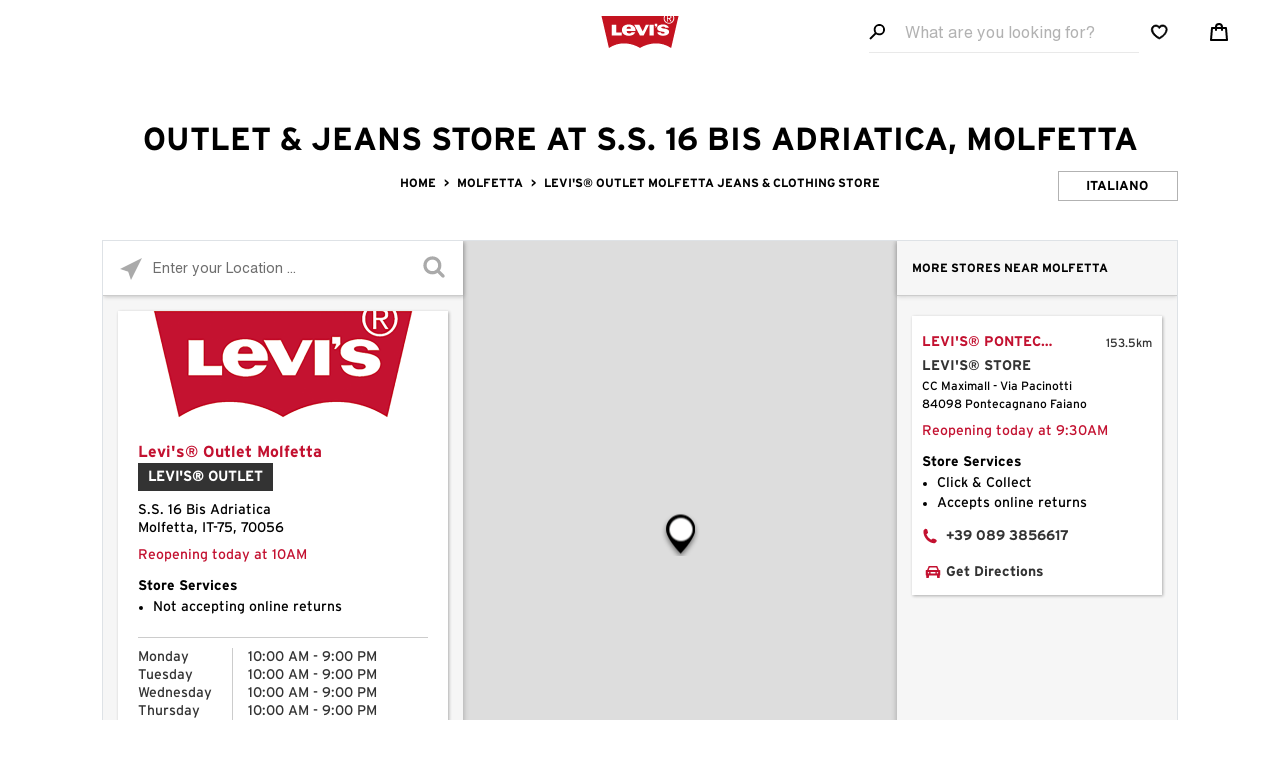

--- FILE ---
content_type: text/html;charset=UTF-8
request_url: https://locations.levi.com/en-it/it-75/molfetta/denim_molfetta_it-75_4548.html
body_size: 154028
content:

<!DOCTYPE html>
<html lang="en">
<head>
    <title>Outlet & Jeans Store Near You in S.S. 16 Bis Adriatica, Molfetta | Levi's® 4548</title>

    <!-- Meta Tags -->
    <meta http-equiv="X-UA-Compatible" content="IE=Edge">
<meta name="description" content="If you are looking for a new pair of jeans, denim jacket or other high quality clothing then check out your nearby Levi&#039;s store at S.S. 16 Bis Adriatica, Molfetta, Puglia, 70056.">
<meta name="keywords" content="">
<meta http-equiv="Content-Type" content="text/html; charset=utf-8">
<meta http-equiv="content-language" content="en-us">
<meta name="viewport" content="width=device-width, initial-scale=1">
<meta name="language" content="English">
<meta name="city" content="Molfetta">
<meta name="state" content="IT-75, Puglia">
<meta name="zip" content="70056">
<meta name="address" content="S.S. 16 Bis Adriatica, Molfetta, IT-75, 70056">
    <!-- Site Validations  -->
    <meta name="google-site-verification" content="_OEzlG0KLRFAv84D_YuYXYmdWnDmqJll9pwHktOpD_g" />
    <!-- Canonical -->
    <link rel="canonical" href="https://locations.levi.com/en-it/it-75/molfetta/denim_molfetta_it-75_4548.html" />

    
    <meta name='msvalidate.01' content='A905B10F409550DAACBFD4550E4354D1' />

    <!-- Javascript -->
    <script type="text/javascript">
    //<!--
    
    var RLS = {};
    var hours = {};

    //-->
</script>
    <!-- Dashboard head scripts -->
    
    <!-- Link Tags -->
    <link href="https://assets.levi.com/images/favicon.ico" rel="shortcut icon">
     
            <meta property="og:url" content="https://locations.levi.com/en-it/it-75/molfetta/denim_molfetta_it-75_4548.html" />
        <meta property="og:type" content="website" />
        <meta property="og:title" content="Outlet & Jeans Store Near You in S.S. 16 Bis Adriatica, Molfetta | Levi's® 4548" />
        <meta property="og:description" content="If you are looking for a new pair of jeans, denim jacket or other high quality clothing then check out your nearby Levi's store at S.S. 16 Bis Adriatica, Molfetta, Puglia, 70056." />
        <meta property="og:image" content="https://rstatic.levi.com/locations/1_7029_levis-banner.png" />
    
    
    <link href="https://assets.levi.com/css/client.css?v=11d87fdfafd4ab15296c09b0324afe202" media="screen" rel="stylesheet" type="text/css">

    <style id="antiClickjack">body {display:none !important;}</style>
<script type="text/javascript">
    if (self !== top) {
      top.location = self.location;  
    } else {
        var antiClickjack = document.getElementById("antiClickjack"); antiClickjack.parentNode.removeChild(antiClickjack);
    }
    //Cross Frame Scripting prevention
    if (top.frames.length!=0) {
        top.location = self.document.location;
    }
</script>
     <!-- StyleSheets --> 
    <link href="https://assets.levi.com/min/styles.min.css?v=77c1f4b00ee591c728eb1572cdbafc7d" rel="stylesheet" media="screen">
</head>
<body class="indy  has-map page-USHomepage pageType-ContentPage template-pages-layout-homePageLayout pageLabel-homepage language-en_US " data-country-code="en-it">
    
    <!-- Omniture: Start -->
<script type="text/javascript">
    (function() {
        var tagjs = document.createElement("script");
        var s = document.getElementsByTagName("script")[0];
        tagjs.async = true;
        tagjs.src = "//s.btstatic.com/tag.js#site=z6pI7WF";
        s.parentNode.insertBefore(tagjs, s);
    }());
</script>
<noscript>
    <iframe src="//s.thebrighttag.com/iframe?c=z6pI7WF" width="1" height="1" frameborder="0" scrolling="no" marginheight="0" marginwidth="0"></iframe>
</noscript>
<!-- Omniture: End -->


    
    <main>
                    <!-- Locator Static Header -->
            <header data-v=""><a data-v="" class="skip-link" href="javascript:void(0)" aria-label="Skip To Main Content"> Skip to main content </a>
    <div data-v="" data-v="" class="header-bar" aria-level="2" aria-label="Header bar" id="headerBar">
        <div data-v="" id="consent_blackbar"></div>
        <div data-v="" class="header-bar__section-wrapper lsco-row">
            <nav data-v="" class="header-bar__inner-wrapper lsco-row lsco-row-xs--middle lsco-col-xs--first lsco-col-md--last" aria-label="Primary" role="navigation">
                <div data-v="" class="lsco-col-xs-23">
                    <div data-v="" class="lsco-row lsco-row-xs--middle">
                        <div data-v="" class="lsco-col-xs"><button data-v="" class="header-bar__menu-button" aria-label="Toggle Mobile Menu" aria-controls="header-bar-nav-content" aria-expanded="false"><svg data-v="" data-v="" class="svg-icon svg-icon--menu header-bar__menu-icon" xmlns="http://www.w3.org/2000/svg" role="presentation" aria-labelledby="" aria-hidden="true" title="">
                                    <!---->
                                    <use data-v="" xlink:href="#ngsa-menu" xmlns:xlink="http://www.w3.org/1999/xlink"></use>
                                </svg></button>
                            <div data-v="" style="display: none;" class="js-sub-menu-items">
                                <ul data-v="">
                                    <li><button id="l2Item0" data-v="">501® 150th</button>
                                        <ul>
                                            <li><a href="https://www.levi.com/IT/en/clothing/men/jeans/501-original/c/levi_clothing_men_jeans_501_original" class="" id="l2Item0" target="_self">Men’s 501®</a></li>
                                            <li><a href="https://www.levi.com/IT/en/clothing/women/jeans/501-original/c/levi_clothing_women_jeans_501_original" class="" id="l2Item1" target="_self">Women’s 501®</a></li>
                                            <li><a href="https://www.levi.com/IT/en/levis-501/c/levi_clothing_501" class="" id="l2Item2" target="_self">Shop All 501®</a></li>
                                            <li><a href="https://www.levi.com/IT/en/features/greatest-story-ever-worn" class="" id="l2Item3" target="_self">Explore 501® Stories</a></li>
                                        </ul>
                                    </li>
                                    <li><button id="l2Item1" data-v="">New Arrivals</button>
                                        <ul>
                                            <li><a href="https://www.levi.com/IT/en/new-arrivals/c/levi_clothing_men_new_arrivals" class="" id="l2Item0" target="_self">Men's New Arrivals</a></li>
                                            <li><a href="https://www.levi.com/IT/en/new-arrivals/c/levi_clothing_women_new_arrivals" class="" id="l2Item1" target="_self">Women's New Arrivals</a></li>
                                        </ul>
                                    </li>
                                    <li><button id="l2Item2">Women</button>
                                        <ul>
                                            <li><a href="https://www.levi.com/IT/en/clothing/women/jeans/c/levi_clothing_women_jeans" class="" id="l2Item0" target="_self">Jeans</a></li>
                                            <li><a href="https://www.levi.com/IT/en/features/women-jeans" class="" id="l2Item1" target="_self">Jeans Guide</a></li>
                                            <li><a href="https://www.levi.com/IT/en/new-arrivals/c/levi_clothing_women_new_arrivals" class="" id="l2Item2" target="_self">New Arrivals</a></li>
                                            <li><a href="https://www.levi.com/IT/en/clothing/women/tops-t-shirts/c/levi_clothing_women_tops_t_shirts" class="" id="l2Item3" target="_self">Tops &amp; T-Shirts</a></li>
                                            <li><a href="https://www.levi.com/IT/en/clothing/women/sweaters-sweatshirts/c/levi_clothing_women_sweaters_sweatshirts" class="" id="l2Item4" target="_self">Hoodies &amp; Sweaters</a></li>
                                            <li><a href="https://www.levi.com/IT/en/clothing/women/shorts-skirts/c/levi_clothing_women_shorts_skirts" class="" id="l2Item5" target="_self">Shorts &amp; Skirts</a></li>
                                            <li><a href="https://www.levi.com/IT/en/clothing/women/trousers/c/levi_clothing_women_trousers" class="" id="l2Item6" target="_self">Trousers</a></li>
                                            <li><a href="https://www.levi.com/IT/en/clothing/women/dresses-jumpsuits/c/levi_clothing_women_dresses_jumpsuits" class="" id="l2Item7" target="_self">Dresses &amp; Jumpsuits</a></li>
                                            <li><a href="https://www.levi.com/IT/en/clothing/women/truckers-sherpas/c/levi_clothing_women_truckers_sherpas" class="" id="l2Item8" target="_self">Trucker Jackets</a></li>
                                            <li><a href="https://www.levi.com/IT/en/clothing/women/outerwear/c/levi_clothing_women_outerwear" class="" id="l2Item9" target="_self">Outerwear</a></li>
                                            <li><a href="https://www.levi.com/IT/en/clothing/women/plus-size/c/levi_clothing_women_plus_size" class="" id="l2Item10" target="_self">Plus Size</a></li>
                                            <li><a href="https://www.levi.com/IT/en/bodywear-underwear-socks/c/levi_accessories_women_bodywear_socks" class="" id="l2Item11" target="_self">Socks</a></li>
                                            <li><a href="https://www.levi.com/IT/en/accessories/women/shoes/c/levi_accessories_women_shoes" class="" id="l2Item12" target="_self">Shoes</a></li>
                                            <li><a href="https://www.levi.com/IT/en/accessories/women/bags-accessories/c/levi_accessories_women_bags_accessories" class="" id="l2Item13" target="_self">Bags &amp; Accessories</a></li>
                                            <li><a href="https://www.levi.com/IT/en/c/levi_women_collections_looks_month_south" class="" id="l2Item14" target="_self">Look of the Month</a></li>
                                            <li><a href="https://www.levi.com/IT/en/clothing/women/c/levi_clothing_women" class="" id="l2Item15" target="_self">View All</a></li>
                                        </ul>
                                    </li>
                                    <li><button id="l2Item3">Men</button>
                                        <ul>
                                            <li><a href="https://www.levi.com/IT/en/clothing/men/jeans/c/levi_clothing_men_jeans" class="" id="l2Item0" target="_self">Jeans</a></li>
                                            <li><a href="https://www.levi.com/IT/en/features/men-jeans" class="" id="l2Item1" target="_self">Jeans Guide</a></li>
                                            <li><a href="https://www.levi.com/IT/en/new-arrivals/c/levi_clothing_men_new_arrivals" class="" id="l2Item2" target="_self">New Arrivals</a></li>
                                            <li><a href="https://www.levi.com/IT/en/clothing/men/t-shirts/c/levi_clothing_men_t_shirts" class="" id="l2Item3" target="_self">T-Shirts</a></li>
                                            <li><a href="https://www.levi.com/IT/en/clothing/men/polos/c/levi_clothing_men_polos" class="" id="l2Item4" target="_self">Polos</a></li>
                                            <li><a href="https://www.levi.com/IT/en/clothing/men/shirts/c/levi_clothing_men_shirts" class="" id="l2Item5" target="_self">Shirts</a></li>
                                            <li><a href="https://www.levi.com/IT/en/clothing/men/sweaters-sweatshirts/c/levi_clothing_men_sweaters_sweatshirts" class="" id="l2Item6" target="_self">Hoodies &amp; Sweaters</a></li>
                                            <li><a href="https://www.levi.com/IT/en/clothing/men/shorts/c/levi_clothing_men_shorts" class="" id="l2Item7" target="_self">Shorts</a></li>
                                            <li><a href="https://www.levi.com/IT/en/clothing/men/trousers/c/levi_clothing_men_trousers" class="" id="l2Item8" target="_self">Trousers</a></li>
                                            <li><a href="https://www.levi.com/IT/en/clothing/men/truckers-sherpas/c/levi_clothing_men_truckers_sherpas" class="" id="l2Item9" target="_self">Trucker Jackets</a></li>
                                            <li><a href="https://www.levi.com/IT/en/clothing/men/outerwear/c/levi_clothing_men_outerwear" class="" id="l2Item10" target="_self">Outerwear</a></li>
                                            <li><a href="https://www.levi.com/IT/en/clothing/men/big-tall/c/levi_clothing_men_big_tall" class="" id="l2Item11" target="_self">Big &amp; Tall</a></li>
                                            <li><a href="https://www.levi.com/IT/en/accessories/men/underwear-socks/c/levi_accessories_men_underwear_socks" class="" id="l2Item12" target="_self">Underwear &amp; Socks</a></li>
                                            <li><a href="https://www.levi.com/IT/en/accessories/men/shoes/c/levi_accessories_men_shoes" class="" id="l2Item13" target="_self">Shoes</a></li>
                                            <li><a href="https://www.levi.com/IT/en/accessories/men/shoes-accessories/c/levi_accessories_men_shoes_accessories" class="" id="l2Item14" target="_self">Bags &amp; Accessories</a></li>
                                            <li><a href="https://www.levi.com/IT/en/c/levi_men_collections_looks_month_south" class="" id="l2Item15" target="_self">Look of the Month</a></li>
                                            <li><a href="https://www.levi.com/IT/en/clothing/men/c/levi_clothing_men" class="" id="l2Item16" target="_self">View All</a></li>
                                        </ul>
                                    </li>
                                    <li><button id="l2Item4">Kids</button>
                                        <ul>
                                            <li><a href="https://www.levi.com/IT/en/clothing/kids/c/levi_clothing_kids" class="" id="l2Item0" target="_self">View All</a></li>
                                            <li><a href="https://www.levi.com/IT/en/clothing/baby/c/levi_clothing_baby" class="" id="l2Item1" target="_self">Baby</a></li>
                                            <li><a href="https://www.levi.com/IT/en/clothing/toddlerkids/c/levi_clothing_toddler_kids" class="" id="l2Item2" target="_self">Toddler &amp; Kids</a></li>
                                            <li><a href="https://www.levi.com/IT/en/clothing/teenagers/c/levi_clothing_teenagers" class="" id="l2Item3" target="_self">Teenager</a></li>
                                            <li><a href="https://www.levi.com/IT/en/clothing/kids/jeans/c/levi_clothing_kids_jeans" class="" id="l2Item4" target="_self">Jeans</a></li>
                                            <li><a href="https://www.levi.com/IT/en/clothing/kids/tops/c/levi_clothing_kids_tops" class="" id="l2Item5" target="_self">Tops</a></li>
                                            <li><a href="https://www.levi.com/IT/en/clothing/kids/hoodies-sweaters/c/levi_clothing_kids_hoodies_sweaters" class="" id="l2Item6" target="_self">Hoodies &amp; Sweaters</a></li>
                                            <li><a href="https://www.levi.com/IT/en/clothing/kids/outerwear/c/levi_clothing_kids_outerwear" class="" id="l2Item7" target="_self">Outerwear</a></li>
                                            <li><a href="https://www.levi.com/IT/en/accessories/kids/c/levi_accessories_kids" class="" id="l2Item8" target="_self">Accessories &amp; Footwear</a></li>
                                        </ul>
                                    </li>
                                    <li><a href="https://www.levi.com/IT/en/accessories/c/levi_accessories" class="" id="l2Item5" target="_self">Accessories</a></li>
                                    <li><a href="https://www.levi.com/IT/en/accessories/levis-footwear/c/levi_accessories_shoes" class="" id="l2Item6" target="_self">Shoes</a></li>
                                    <li><button id="l2Item7">Collections</button>
                                        <ul>
                                            <li><a href="https://www.levi.com/IT/en/levis-made-crafted/c/levi_collections_lmc" class="" id="l2Item0" target="_self">Levi's® Made &amp; Crafted</a></li>
                                            <li><a href="https://www.levi.com/IT/en/levis-vintage-clothing/c/levi_men_collections_lvc" class="" id="l2Item1" target="_self">Levi's® Vintage Clothing</a></li>
                                            <li><a href="https://www.levi.com/IT/en/wellthread/c/levi_collections_wellthread" class="" id="l2Item2" target="_self">Levi's® WellThread®</a></li>
                                            <li><a href="https://www.levi.com/IT/en/levis---slam-jam/c/levi_collections_slamjam" class="" id="l2Item3" target="_self">Levi’s® - Slam Jam</a></li>
                                            <li><a href="https://www.levi.com/IT/en/denim-family/c/levi_collections_denim_family" class="" id="l2Item4" target="_self">Levi's® Denim Family</a></li>
                                            <li><a href="https://www.levi.com/IT/en/gold-tab/c/levi_collections_gold_tab" class="" id="l2Item5" target="_self">Levi’s® Gold Tab™</a></li>
                                            <li><a href="https://www.levi.com/IT/en/levis-by-avnier/c/levi_collections_avnier" class="" id="l2Item6" target="_self">Levi's® By Avnier</a></li>
                                            <li><a href="https://www.levi.com/IT/en/levis-x-ganni/c/levi_women_collections_ganni" class="" id="l2Item7" target="_self">Levi's® X Ganni</a></li>
                                            <li><a href="https://www.levi.com/IT/en/porto-alegre/c/levi_collections_portoalegre" class="" id="l2Item8" target="_self">Levi's® by Porto Alegre</a></li>
                                            <li><a href="https://www.levi.com/IT/en/levis-pride/c/levi_collections_pride" class="" id="l2Item9" target="_self">Levi’s® Pride</a></li>
                                            <li><a href="https://www.levi.com/IT/en/levis-skateboarding/c/levi_men_collections_skateboarding" class="" id="l2Item10" target="_self">Levi's® Skateboarding</a></li>
                                        </ul>
                                    </li>
                                </ul>
                                <ul data-v="">
                                    <li><a href="https://www.levi.com/IT/en/features/drops" class="" id="l2Item0" target="_self">Upcoming Drops</a></li>
                                    <li><a href="https://www.levi.com/IT/en/features/red-tab-members-program" class="" id="l2Item1" target="_self">Levi’s® Red Tab™ Member Program</a></li>
                                    <li><a href="https://www.levi.com/IT/en/features/jean-fit-guide" class="" id="l2Item2" target="_self">Jeans Guide</a></li>
                                    <li><a href="https://www.levi.com/IT/en/features/sustainability" class="" id="l2Item3" target="_self">Sustainability</a></li>
                                    <li><a href="https://www.levi.com/IT/en/blog/" class="" id="l2Item4" target="_blank">Blog: Off the Cuff</a></li>
                                    <li><a href="https://www.levi.com/IT/en/features/tailor-shop" class="" id="l2Item5" target="_self">Levi's® Tailor Shop</a></li>
                                    <li><a href="https://www.levi.com/IT/en/features/giftcards" class="" id="l2Item6" target="_self">Levi's® Gift Card</a></li>
                                    <li><a href="https://www.levi.com/IT/en/features/levis-app" class="" id="l2Item7" target="_self">LEVI'S® APP</a></li>
                                </ul>
                                <ul data-v="">
                                    <li><button id="l2Item0" data-v="">Women</button>
                                        <ul>
                                            <li><a href="https://www.levi.com/IT/en/promo/c/levi_women_promo_south" class="" id="l2Item0" target="_self">Shop All</a></li>
                                            <li><a href="https://www.levi.com/IT/en/promo/c/levi_women_promo_south/facets/productitemtype/jeans/productitemtype/pants/productitemtype/sweatpants/productitemtype/jeggings/productitemtype/chinos/productitemtype/leggings" class="" id="l2Item1" target="_self">Jeans</a></li>
                                            <li><a href="https://www.levi.com/IT/en/promo/c/levi_women_promo_south/facets/productitemtype/t-shirts/productitemtype/shirts/productitemtype/sweatshirts/productitemtype/hoodies/productitemtype/bodysuits/productitemtype/tank%20tops/productitemtype/blouses/productitemtype/graphic%20t-shirts/productitemtype/sweaters/productitemtype/tops/productitemtype/polos/productitemtype/sweatshirt/productitemtype/cardigans" class="" id="l2Item2" target="_self">Tops</a></li>
                                            <li><a href="https://www.levi.com/IT/en/promo/c/levi_women_promo_south/facets/productitemtype/t-shirts/productitemtype/tank%20tops/productitemtype/graphic%20t-shirts/productitemtype/polos" class="" id="l2Item3" target="_self">T-Shirts</a></li>
                                            <li><a href="https://www.levi.com/IT/en/promo/c/levi_women_promo_south/facets/productitemtype/shirts/productitemtype/blouses" class="" id="l2Item4" target="_self">Shirts</a></li>
                                            <li><a href="https://www.levi.com/IT/en/promo/c/levi_women_promo_south/facets/productitemtype/jackets/productitemtype/trucker%20jean%20jacket/productitemtype/sherpas/productitemtype/windbreaker/productitemtype/blazers/productitemtype/puffers" class="" id="l2Item5" target="_self">Jackets</a></li>
                                            <li><a href="https://www.levi.com/IT/en/promo/c/levi_women_promo_south/facets/productitemtype/jackets/productitemtype/trucker%20jean%20jacket/productitemtype/sherpas/productitemtype/coats/productitemtype/windbreaker/productitemtype/blazers/productitemtype/puffers" class="" id="l2Item6" target="_self">Outerwear</a></li>
                                            <li><a href="https://www.levi.com/IT/en/promo/c/levi_women_promo_south/facets/productitemtype/hoodies/productitemtype/sweatshirts/productitemtype/sweaters/productitemtype/cardigans/productitemtype/sweatshirt/productitemtype/vests" class="" id="l2Item7" target="_self">Sweaters &amp; Sweatshirts</a></li>
                                            <li><a href="https://www.levi.com/IT/en/promo/c/levi_women_promo_south/facets/productitemtype/dresses/productitemtype/rompers/productitemtype/jumpsuits/productitemtype/overalls" class="" id="l2Item8" target="_self">Dresses &amp; Overalls</a></li>
                                            <li><a href="https://www.levi.com/IT/en/promo/c/levi_women_promo_south/facets/productitemtype/skirts/productitemtype/skorts" class="" id="l2Item9" target="_self">Skirts</a></li>
                                            <li><a href="https://www.levi.com/IT/en/promo/c/levi_women_promo_south/facets/productitemtype/sneakers/productitemtype/shoes/productitemtype/sliders/productitemtype/boots/productitemtype/flip%20flops/productitemtype/sandals" class="" id="l2Item10" target="_self">Shoes</a></li>
                                            <li><a href="https://www.levi.com/IT/en/promo/c/levi_women_promo_south/facets/productitemtype/bags/productitemtype/belts/productitemtype/hats/productitemtype/backpacks/productitemtype/bandanas/productitemtype/beanies/productitemtype/scarves/productitemtype/accessories/productitemtype/towels/productitemtype/wallets/productitemtype/facemasks/productitemtype/sunglasses/productitemtype/gloves/productitemtype/leggings/productitemtype/tote" class="" id="l2Item11" target="_self">Accessories</a></li>
                                        </ul>
                                    </li>
                                    <li><button id="l2Item1" data-v="">Men</button>
                                        <ul>
                                            <li><a href="https://www.levi.com/IT/en/promo/c/levi_men_promo_south" class="" id="l2Item0" target="_self">Shop All</a></li>
                                            <li><a href="https://www.levi.com/IT/en/promo/c/levi_men_promo_south/facets/productitemtype/jeans/productitemtype/pants/productitemtype/chinos/productitemtype/overalls/productitemtype/sweatpants" class="" id="l2Item1" target="_self">Jeans</a></li>
                                            <li><a href="https://www.levi.com/IT/en/promo/c/levi_men_promo_south/facets/productitemtype/t-shirts/productitemtype/polos/productitemtype/graphic%20t-shirts/productitemtype/tank%20tops" class="" id="l2Item2" target="_self">T-Shirts</a></li>
                                            <li><a href="https://www.levi.com/IT/en/promo/c/levi_men_promo_south/facets/productitemtype/shirts" class="" id="l2Item3" target="_self">Shirts</a></li>
                                            <li><a href="https://www.levi.com/IT/en/promo/c/levi_men_promo_south/facets/productitemtype/jackets/productitemtype/trucker%20jean%20jacket/productitemtype/windbreaker/productitemtype/puffers/productitemtype/sherpas" class="" id="l2Item4" target="_self">Jackets</a></li>
                                            <li><a href="https://www.levi.com/IT/en/promo/c/levi_men_promo_south/facets/productitemtype/jackets/productitemtype/puffers/productitemtype/sherpas/productitemtype/trucker%20jean%20jacket/productitemtype/windbreaker/productitemtype/coats/productitemtype/vests" class="" id="l2Item5" target="_self">Outerwear</a></li>
                                            <li><a href="https://www.levi.com/IT/en/promo/c/levi_men_promo_south/facets/productitemtype/hoodies/productitemtype/sweatshirts/productitemtype/fleece/productitemtype/cardigans" class="" id="l2Item6" target="_self">Sweaters &amp; Sweatshirts</a></li>
                                            <li><a href="https://www.levi.com/IT/en/promo/c/levi_men_promo_south/facets/productitemtype/sneakers/productitemtype/flip%20flops/productitemtype/sliders/productitemtype/boots/productitemtype/shoes/productitemtype/sandals" class="" id="l2Item7" target="_self">Shoes</a></li>
                                            <li><a href="https://www.levi.com/IT/en/promo/c/levi_men_promo_south/facets/productitemtype/socks/productitemtype/underwear" class="" id="l2Item8" target="_self">Underwear &amp; Socks</a></li>
                                            <li><a href="https://www.levi.com/IT/en/promo/c/levi_men_promo_south/facets/productitemtype/bags/productitemtype/belts/productitemtype/hats/productitemtype/backpacks/productitemtype/bandanas/productitemtype/accessories/productitemtype/beanies/productitemtype/sunglasses/productitemtype/towels/productitemtype/wallets/productitemtype/facemasks/productitemtype/scarves/productitemtype/gloves" class="" id="l2Item9" target="_self">Accessories</a></li>
                                        </ul>
                                    </li>
                                    <li><button id="l2Item2">Girls</button>
                                        <ul>
                                            <li><a href="https://www.levi.com/IT/en/promo/c/levi_girls_promo_south" class="" id="l2Item0" target="_self">Shop All</a></li>
                                            <li><a href="https://www.levi.com/IT/en/promo/c/levi_girls_promo_south/facets/productitemtype/jeans/productitemtype/jeggings/productitemtype/leggings/productitemtype/pants/productitemtype/sweatpants" class="" id="l2Item1" target="_self">Jeans &amp; Trousers</a></li>
                                            <li><a href="https://www.levi.com/IT/en/promo/c/levi_girls_promo_south/facets/productitemtype/t-shirts/productitemtype/graphic%20t-shirts/productitemtype/babysets/productitemtype/hoodies/productitemtype/sweatshirts/productitemtype/tops/productitemtype/tank%20tops/productitemtype/blouses/productitemtype/shirts" class="" id="l2Item2" target="_self">Tops</a></li>
                                            <li><a href="https://www.levi.com/IT/en/promo/c/levi_girls_promo_south/facets/productitemtype/jackets/productitemtype/trucker%20jean%20jacket/productitemtype/sherpas" class="" id="l2Item3" target="_self">Jackets</a></li>
                                            <li><a href="https://www.levi.com/IT/en/promo/c/levi_girls_promo_south/facets/productitemtype/sweatshirts/productitemtype/hoodies/productitemtype/fleece" class="" id="l2Item4" target="_self">Sweaters &amp; Sweatshirts</a></li>
                                            <li><a href="https://www.levi.com/IT/en/promo/c/levi_girls_promo_south/facets/productitemtype/dresses/productitemtype/rompers/productitemtype/jumpsuits/productitemtype/overalls/productitemtype/sets/productitemtype/bodysuits/productitemtype/rompers%20%26%20jumpsuits" class="" id="l2Item5" target="_self">Dresses &amp; Overalls</a></li>
                                        </ul>
                                    </li>
                                    <li><button id="l2Item3">Boys</button>
                                        <ul>
                                            <li><a href="https://www.levi.com/IT/en/promo/c/levi_boys_promo_south" class="" id="l2Item0" target="_self">Shop All</a></li>
                                            <li><a href="https://www.levi.com/IT/en/promo/c/levi_boys_promo_south/facets/productitemtype/jeans/productitemtype/pants/productitemtype/jeggings/productitemtype/chinos/productitemtype/shorts/productitemtype/overalls/productitemtype/sweatpants" class="" id="l2Item1" target="_self">Jeans &amp; Trousers</a></li>
                                            <li><a href="https://www.levi.com/IT/en/promo/c/levi_boys_promo_south/facets/productitemtype/t-shirts/productitemtype/babysets/productitemtype/jackets/productitemtype/sherpas/productitemtype/rompers%20%26%20jumpsuits/productitemtype/sets/productitemtype/shirts" class="" id="l2Item2" target="_self">Tops</a></li>
                                            <li><a href="https://www.levi.com/IT/en/promo/c/levi_boys_promo_south/facets/productitemtype/sweatshirts/productitemtype/hoodies/productitemtype/fleece" class="" id="l2Item3" target="_self">Sweaters &amp; Sweatshirts</a></li>
                                            <li><a href="https://www.levi.com/IT/en/promo/c/levi_boys_promo_south/facets/productitemtype/underwear/productitemtype/hats/productitemtype/beanies/productitemtype/socks/productitemtype/boots/productitemtype/sneakers" class="" id="l2Item4" target="_self">Accessories</a></li>
                                        </ul>
                                    </li>
                                </ul>
                            </div>
                            <div data-v="">
                                <!---->
                            </div>
                        </div>
                        <div data-v="" class="lsco-col-xs lsco-col-md-3 header-bar__logo-wrapper"><a data-v="" aria-current="page" href="https://www.levi.com/IT/en/" class="router-link-active router-link-exact-active header-bar__logo header-bar__logo--levi" aria-label="levi Logo graphic link"><svg data-v="" data-v="" class="svg-icon svg-icon--levi-logo header-bar__logo-svg" xmlns="http://www.w3.org/2000/svg" role="presentation" aria-labelledby="" aria-hidden="true" title="">
                                    <!---->
                                    <use data-v="" xlink:href="#ngsa-levi-logo" xmlns:xlink="http://www.w3.org/1999/xlink"></use>
                                </svg></a></div>
                        <div data-v="" class="lsco-col-xs" id="header-bar-nav-content">
                            <ul data-v="" class="header-bar__nav-list lsco-row lsco-row-xs--middle lsco-row-xs--end">
                                <form action="#" method="get" class="js-client-search-form"><li data-v="" class="header-bar__nav-link"><button data-v="" type="submit" class="header-bar__search-desktop-button" aria-label="Search"><svg data-v="" data-v="" class="svg-icon svg-icon--search header-bar__search-desktop-icon" xmlns="http://www.w3.org/2000/svg" role="presentation" aria-labelledby="" aria-hidden="true" title="">
                                            <!---->
                                            <use data-v="" xlink:href="#ngsa-search" xmlns:xlink="http://www.w3.org/1999/xlink"></use>
                                        </svg></button><input data-v="" id="searchInputHeader" class="header-bar__search-desktop-input" type="text" placeholder="What are you looking for?" aria-label="Search field" maxlength="100"></li></form>
                                <!---->
                                <li data-v="" class="header-bar__nav-link" style="display: none;"><button data-v="" class="header-bar__close-button" type="button" aria-label="Close Search"><svg data-v="" data-v="" class="svg-icon svg-icon--close header-bar__close-icon" xmlns="http://www.w3.org/2000/svg" role="presentation" aria-labelledby="" aria-hidden="true" title="">
                                            <!---->
                                            <use data-v="" xlink:href="#ngsa-close" xmlns:xlink="http://www.w3.org/1999/xlink"></use>
                                        </svg></button></li>
                                <li data-v="" class="header-bar__nav-link" style="display: none;"><button data-v="" class="header-bar__search-button" type="button" aria-label="Search"><svg data-v="" data-v="" class="svg-icon svg-icon--search header-bar__search-icon" xmlns="http://www.w3.org/2000/svg" role="presentation" aria-labelledby="" aria-hidden="true" title="">
                                            <!---->
                                            <use data-v="" xlink:href="#ngsa-search" xmlns:xlink="http://www.w3.org/1999/xlink"></use>
                                        </svg></button></li>
                                <!---->
                                <li data-v="" class="header-bar__nav-link"><a data-v="" href="https://www.levi.com/IT/en/my-account/favorites" class="header-bar__favorites"><svg data-v="" data-v="" class="svg-icon svg-icon--heart header-bar__favorites-icon" xmlns="http://www.w3.org/2000/svg" role="presentation" aria-labelledby="" aria-hidden="true" title="">
                                            <!---->
                                            <use data-v="" xlink:href="#ngsa-heart" xmlns:xlink="http://www.w3.org/1999/xlink"></use>
                                        </svg></a></li>
                                <li data-v="" class="header-bar__nav-link"><a data-v="" href="https://www.levi.com/IT/en/cart" class="header-bar__cart" aria-activedescendant="mini-cart-content" aria-label="Shopping cart. Cart has 0 items. Minicart"><svg data-v="" data-v="" class="svg-icon svg-icon--cart header-bar__cart-icon" xmlns="http://www.w3.org/2000/svg" role="presentation" aria-labelledby="" aria-hidden="true" title="">
                                            <!---->
                                            <use data-v="" xlink:href="#ngsa-cart" xmlns:xlink="http://www.w3.org/1999/xlink"></use>
                                        </svg>
                                        <!----></a></li>
                            </ul>
                        </div>
                    </div>
                </div>
                <div data-v="" data-v="" class="minicart">
                    <div data-v="" class="minicart__content">
                        <div data-v="" class="minicart__header">
                            <h4 data-v="" class="minicart__heading">Your Bag</h4>
                        </div>
                        <div data-v="" class="mini-bag-message"><svg data-v="" data-v="" class="svg-icon svg-icon--tada tada-icon" xmlns="http://www.w3.org/2000/svg" role="presentation" aria-labelledby="" aria-hidden="true" title="">
                                <!---->
                                <use data-v="" xlink:href="#ngsa-tada" xmlns:xlink="http://www.w3.org/1999/xlink"></use>
                            </svg>
                            <p data-v="">10% OFF FOR NEW SUBSCRIBERS</p>
                            <p data-v="" class="sign-up-link">Sign Up</p>
                        </div>
                        <div data-v="" class="minicart__empty">
                            <div data-v="" class="empty">
                                <p data-v="" class="empty-copy">There are no items in your bag.</p>
                            </div>
                        </div>
                        <div data-v="" class="minicart__footer">
                            <div data-v="" class="est-total">
                                <div data-v="" data-v="" class="esttotal"><span data-v="" class="esttotal-label">Estimated Total</span><span data-v="" class="esttotal-value"></span></div>
                            </div><button data-v="" data-v="" class="checkoutBtn" disabled="">Checkout</button>
                        </div>
                    </div>
                </div>
            </nav>
            <!---->
            <!---->
            <!---->
            <!---->
        </div>
        <!---->
        <!---->
    </div>
    <!---->
</header>                 <div class="main-wrap">
            
                
            <div class="header-wrap zf-container mb-20 mb-0-xs">
                <div class="head pb-20 pt-5 pb-0-xs">
                    <h1>
                        Outlet & Jeans Store at S.S. 16 Bis Adriatica, Molfetta                    </h1>
                    <div class="breadcrumbs-wrap">
    <div class="breadcrumbs relative">
    
                                    <a class="rls_breadcrumb_location gaq-link" data-ga="Breadcrumb, Domain" href="//locations.levi.com/en-it/" title="Home">Home</a>
                                
                
                        
        &gt; <a class="rls_breadcrumb_city ga-link" data-ga="Breadcrumb, City" href="//locations.levi.com/en-it/it-75/molfetta/" title="Molfetta, Puglia">Molfetta</a>
                
        &gt; <span class="rls_breadcrumb_trail ga-link" data-ga="Breadcrumb, Indy" name="fid_4548" title="Levi's® Outlet Molfetta Jeans & Clothing Store">Levi's® Outlet Molfetta Jeans & Clothing Store</a>
        
                
                    <div class="language-toggle-wrap">
                                    <a href="https://locations.levi.com/it-it/it-75/molfetta/denim_molfetta_it-75_4548.html" title="Switch to French" class="rio-lang-switch">Italiano</a>
                            </div>
          
    </div>
</div>                                    </div>
            </div>
                        
            <div class="content-wrap zf-container">
                
                <div class="content">
                    <div class="page-content">
                        <div class="locator mb-30" data-count="1">
        <div class="row">
                <div class="col-maplist">
            <div class="search-bar-wrap">
    <div class="search-bar">
        <div class="search-form">
            <form id="map-search-form" name="map-search-form" 
            class="map-search-form" method="GET" role="form" action="//levi.com/">
                <input type="radio" data-value="location" value="location" name="searchType" checked style="display: none;">
                <a href="#" id="search-near-me" title="Search locations near you" aria-label="Click to search locations near you">
                    <svg xmlns="http://www.w3.org/2000/svg" version="1.1" data-icon="location" viewBox="0 0 16 16" x="0px" y="0px">
                        <path class="svg" d="M16 0l-16 8 6 2 2 6 8-16z"/>
                    </svg>
                </a>

                <label for="locator-search-value" class="sr-only">Please enter City, State, or Zip Code</label>
                <input id="q" type="text" name="locator-search-value" aria-label="Please enter City, State, or Zip Code" aria-live="assertive" aria-autocomplete="list" value="" placeholder="Enter City, State, or Zip Code" />

                <button id="search-button" type="submit" title="Search Locations" aria-label="Click to submit search form">
                    <svg width="26" height="26" viewBox="0 0 21 21" fill="none" xmlns="http://www.w3.org/2000/svg">
                        <path class="svg" d="M12.076923,7.76923077 C12.076923,6.5833274 11.655453,5.56891447 10.8125,4.72596154 C9.969547,3.88300861 8.955134,3.46153846 7.769231,3.46153846 C6.583327,3.46153846 5.568914,3.88300861 4.725962,4.72596154 C3.883009,5.56891447 3.461538,6.5833274 3.461538,7.76923077 C3.461538,8.95513413 3.883009,9.96954707 4.725962,10.8125 C5.568914,11.6554529 6.583327,12.0769231 7.769231,12.0769231 C8.955134,12.0769231 9.969547,11.6554529 10.8125,10.8125 C11.655453,9.96954707 12.076923,8.95513413 12.076923,7.76923077 L12.076923,7.76923077 L12.076923,7.76923077 Z M17,15.7692308 C17,16.1025658 16.878206,16.3910244 16.634615,16.6346154 C16.391024,16.8782063 16.102566,17 15.769231,17 C15.423075,17 15.134617,16.8782063 14.903846,16.6346154 L11.605769,13.3461538 C10.458328,14.1410296 9.179494,14.5384615 7.769231,14.5384615 C6.85256,14.5384615 5.975966,14.3605787 5.139423,14.0048077 C4.30288,13.6490367 3.581734,13.1682723 2.975962,12.5625 C2.370189,11.9567277 1.889425,11.2355811 1.533654,10.3990385 C1.177883,9.56249582 1,8.68590202 1,7.76923077 C1,6.85255952 1.177883,5.97596572 1.533654,5.13942308 C1.889425,4.30288043 2.370189,3.5817338 2.975962,2.97596154 C3.581734,2.37018928 4.30288,1.88942486 5.139423,1.53365385 C5.975966,1.17788284 6.85256,1 7.769231,1 C8.685902,1 9.562496,1.17788284 10.399038,1.53365385 C11.235581,1.88942486 11.956728,2.37018928 12.5625,2.97596154 C13.168272,3.5817338 13.649037,4.30288043 14.004808,5.13942308 C14.360579,5.97596572 14.538462,6.85255952 14.538462,7.76923077 C14.538462,9.17949423 14.14103,10.4583276 13.346154,11.6057692 L16.644231,14.9038462 C16.881411,15.1410268 17,15.4294855 17,15.7692308 L17,15.7692308 L17,15.7692308 Z"></path>
                    </svg>
                </button>
                <input type="button" id="view-toggle" class="map-icon" data-active="list" value="">
            </form>
        </div>
    </div>
</div>
                            <div class="location-details-wrap" data-particles="Levi's® Outlet" data-store-name="Levi's® Outlet Molfetta">
    <div class="location-details">
        <div class="col-12">
            <div class="store-image" style="background-image: url('https://rstatic.levi.com/locations/1_7029_levis-banner.png')"></div>
            <div class="clear"></div>
        </div>
        <div class="clear"></div>
        <div class="col-12 relative">
            <div class="address">
                <header>
                    <div>Levi's® Outlet Molfetta</div>
                    <span class="store-type">Levi's® Outlet</span>
                </header>
                <span>S.S. 16 Bis Adriatica</span>
                <span></span>
                <span>Molfetta, IT-75, 70056</span>
            </div>
                                    <div class="open-status hours-opening status-primary-699957 open"></div>
                        <div class="location-custom-message"></div>

                        <div class="services-content">
                <span>Store Services</span>
                <ul>
                    <li>Not accepting online returns</li>
                                    </ul>
            </div>
                    </div>
        <div class="clear"></div>
        <div class="col-12">
            
            <div class="hours-wrap">
                <div class="hours hours-tab-content active">
                    <div class="hours-wrap" data-hours-lid="699957">
            <div class="day-hour-row">
            <span class="daypart" data-daypart="Monday">
                Monday                                            </span> 
            <span class="time">
                                                            <span class="time-entry time-row">
                            <span class="time-open">10:00 AM</span> 
                            - 
                            <span class="time-close">9:00 PM</span>  
                        </span>
                                                </span>
            <div class="clearfix"></div>
        </div>
            <div class="day-hour-row">
            <span class="daypart" data-daypart="Tuesday">
                Tuesday                                            </span> 
            <span class="time">
                                                            <span class="time-entry time-row">
                            <span class="time-open">10:00 AM</span> 
                            - 
                            <span class="time-close">9:00 PM</span>  
                        </span>
                                                </span>
            <div class="clearfix"></div>
        </div>
            <div class="day-hour-row">
            <span class="daypart" data-daypart="Wednesday">
                Wednesday                                            </span> 
            <span class="time">
                                                            <span class="time-entry time-row">
                            <span class="time-open">10:00 AM</span> 
                            - 
                            <span class="time-close">9:00 PM</span>  
                        </span>
                                                </span>
            <div class="clearfix"></div>
        </div>
            <div class="day-hour-row">
            <span class="daypart" data-daypart="Thursday">
                Thursday                                            </span> 
            <span class="time">
                                                            <span class="time-entry time-row">
                            <span class="time-open">10:00 AM</span> 
                            - 
                            <span class="time-close">9:00 PM</span>  
                        </span>
                                                </span>
            <div class="clearfix"></div>
        </div>
            <div class="day-hour-row">
            <span class="daypart" data-daypart="Friday">
                Friday                                            </span> 
            <span class="time">
                                                            <span class="time-entry time-row">
                            <span class="time-open">10:00 AM</span> 
                            - 
                            <span class="time-close">9:00 PM</span>  
                        </span>
                                                </span>
            <div class="clearfix"></div>
        </div>
            <div class="day-hour-row">
            <span class="daypart" data-daypart="Saturday">
                Saturday                                            </span> 
            <span class="time">
                                                            <span class="time-entry time-row">
                            <span class="time-open">10:00 AM</span> 
                            - 
                            <span class="time-close">9:00 PM</span>  
                        </span>
                                                </span>
            <div class="clearfix"></div>
        </div>
            <div class="day-hour-row">
            <span class="daypart" data-daypart="Sunday">
                Sunday                                            </span> 
            <span class="time">
                                                            <span class="time-entry time-row">
                            <span class="time-open">10:00 AM</span> 
                            - 
                            <span class="time-close">9:00 PM</span>  
                        </span>
                                                </span>
            <div class="clearfix"></div>
        </div>
    </div>
<script>
    if(typeof window.hours["699957"] == 'undefined') window.hours["699957"] = {};
    window.hours["699957"]["primary"] = {"label":"Primary Hours","name":"primary","type":"0","days":{"Sunday":[{"open":"10:00","close":"21:00"}],"Monday":[{"open":"10:00","close":"21:00"}],"Tuesday":[{"open":"10:00","close":"21:00"}],"Wednesday":[{"open":"10:00","close":"21:00"}],"Thursday":[{"open":"10:00","close":"21:00"}],"Friday":[{"open":"10:00","close":"21:00"}],"Saturday":[{"open":"10:00","close":"21:00"}]},"children":{"holiday_hours":{"label":"Holiday Hours","name":"holiday_hours","type":"1"},"seasonal":{"label":"Seasonal","name":"seasonal","type":"2"}}};
    window.hours["699957"]["timezone"] = "1";
    window.hours["699957"]["dst"] = "1";
</script></div>
            </div>

                        <div class="specialties-wrap">
                <div class="specialties">
                    <h5 class="mb-10 mt-10">This Store Carries</h5>
                    <ul class="specialtyListContainer">
                        <li>Uomo</li><li>Women’s</li>                    </ul>
                </div>
            </div>  
                    </div>
        <div class="col-12">
                            <a href="tel:+39 08 0338 2827" target="_parent" data-ga="Indy, Local Phone" class="phone other-link ga-link" title="denim Molfetta Levis">+39 08 0338 2827</a>
                        <a href="https://www.google.com/maps/search/?api=1&query=Levis+S.S.+16+Bis+Adriatica++Molfetta+70056" target="_blank" name="Directions" data-ga="Indy, Get Directions" class="directions other-link ga-link" title="denim Molfetta Levis">Get Directions</a>
        </div>
        <div class="clear"></div>

                    </div>
</div>        </div>
        
        <div class="search-filters-wrap " data-filter-count="2">
    <div class="search-filters">
        <ul class="filters store-type-filters">

                                <li data-store-type="Levi's® Store">
                        <input id="spid3917" data-id="spid3917" data-filter="Levi's® Store" data-spid="3917" class="cb-spid filter selected" type="checkbox" checked />
                        <label for="spid3917" data-filter="Levi's® Store" data-spid="3917" data-ga="Filters, Levi's® Store" class="store-type ga-link selected">
                            Levi's® Store    
                            </label>
                    </li>
                                <li data-store-type="Levi's® Outlet">
                        <input id="spid3915" data-id="spid3915" data-filter="Levi's® Outlet" data-spid="3915" class="cb-spid filter selected" type="checkbox" checked />
                        <label for="spid3915" data-filter="Levi's® Outlet" data-spid="3915" data-ga="Filters, Levi's® Outlet" class="store-type ga-link selected">
                            Levi's® Outlet    
                            </label>
                    </li>
            
        </ul>
    </div>
</div>        
        <div class="col-map hide-mobile">
            <div class="map-wrap">
    <div class="map">
        <div id="gmap">
            
        </div>
        <div class="map-popup-overlay"></div>
    </div>
        
    <div class="search-marker a"></div>
    <div class="search-marker b"></div>
    <div class="search-marker c"></div>
</div>                            <div class="nearby-locations-wrap">
                    <div class="nearby-locations-header">More stores near Molfetta</div>
                    <div class="nearby-locations">
                        <div class="tlsmap_list"><!-- indy_tlsmap -->
<div id="lid700192" class="map-list-item-wrap" data-visually-hidden="" data-country="IT" data-particles="Levi's® Store,Men's,Women’s,Click & Collect,Return to Store accepted" data-lid="700192" data-store-name="Levi's® Pontecagnano Maximall">
    <div class='map-list-item' data-page-settings="">
        <div>
            <div class="address relative">
                <header>
                    <a target="_parent" href="https://locations.levi.com/en-it/it-72/pontecagnanofaiano/denim_pontecagnano-faiano_it-72_5499.html" title="Pontecagnano Faiano Locations" class="ga-link js-view-store-details" data-ga="Indy-Links, Location-Name-Link">Levi's® Pontecagnano Maximall</a>
                    <span class="store-type">Levi's® Store</span>
                </header>

                <div class="distance">153.5km</div>

                <span>CC Maximall - Via Pacinotti </span>
                                    <span >84098 Pontecagnano Faiano</span>
                            </div>
            <div class="open-status hours-opening status-primary-700192 open" data-hide-not-empty=""></div>
            
                            <div class="location-custom-message" data-hide-empty=""></div>
            
            <div class="js-services services-content" data-services="Click & Collect,Return to Store accepted" data-hide-empty="Click & Collect,Return to Store accepted">
                <span>Store Services</span>
                <ul><li>Click & Collect</li><li>Accepts online returns</li></ul>
            </div>

        </div>
        <div class="col-12">
            <a href="tel:+39 089 3856617" data-hide-empty="+39 089 3856617" target="_parent" data-ga="Link, Local Phone" class="phone other-link ga-link" title="denim Pontecagnano Faiano Levis">+39 089 3856617</a>
            <a href="https://www.google.com/maps/search/?api=1&query=Levis+CC+Maximall+-+Via+Pacinotti++Pontecagnano+Faiano+84098" target="_blank" name="Directions" data-ga="List, Get Directions" class="directions other-link ga-link" title="denim Pontecagnano Faiano Levis">Get Directions</a>
        </div>
        <div class="clear"></div>
        <a href="https://locations.levi.com/en-it/it-72/pontecagnanofaiano/denim_pontecagnano-faiano_it-72_5499.html" class="sidebar-arrow js-view-store-details show-mobile" lass="sidebar-arrow" data-ga="Indy-Links, Location-Card-Link"></a>
        <p class="no-retail-store-returns"></p>
        <div class="location-details no-pad">
        <a href="" data-hide-empty="" target="_blank" class="weekly ga-link" data-ga="Button, View 360 Store Tour">Shop the Virtual Store!</a>

        <a href="" class="ga-link weekly" target="_blank" data-hide-empty=""></a>
        
                    <a href="#" class="weekly js-weekly-popup ga-link" data-ga="Button, Weekly Offer">View Weekly Offer</a>
            <div class="js-weekly-offer-content" data-image="">
                 
            </div>
            </div>
    </div>
</div>
<!-- /indy_tlsmap -->
<!-- indy_map_popup -->
<div class="map-popup-wrap" data-lid="700192">
    <div class="map-popup-item-wrap">
        <div class='map-popup-item' data-particles="Levi's® Store,Click & Collect,Return to Store accepted,Men's,Women’s" data-lid="700192">
            <div class="image" style="background-image: url('https://rstatic.levi.com/locations/1_7029_levis-banner.png')">
                <a href="https://locations.levi.com/en-it/it-72/pontecagnanofaiano/denim_pontecagnano-faiano_it-72_5499.html" target="_parent" alt="denim Pontecagnano Faiano IT-72 Levis" title="denim Pontecagnano Faiano IT-72 Levis" class="ga-link js-view-store-details" data-ga="City-Links, Location-Image-Link"></a>
            </div>
            <div class="col-12 float-none">
              <div class="address-wrap">
                <div class="address">
                    <header>
                        <a target="_parent" href="https://locations.levi.com/en-it/it-72/pontecagnanofaiano/denim_pontecagnano-faiano_it-72_5499.html" title="Pontecagnano Faiano Locations" class="ga-link js-view-store-details" data-ga="Indy-Links, Location-Name-Link-Popup">Levi's® Pontecagnano Maximall</a>
                        <span class="store-type">Levi's® Store</span>
                    </header>
                    <span>CC Maximall - Via Pacinotti </span>
                    
                                            <span >84098 Pontecagnano Faiano</span>
                                    </div>
              </div>
            </div>
            <div class="col-12 border-top map-popup-links float-none">
                 <a href="tel:+39 089 3856617" target="_parent" data-ga="Link, Local Phone" class="phone other-link ga-link" title="denim Pontecagnano Faiano Levis">+39 089 3856617</a>
                <a href="https://www.google.com/maps/search/?api=1&query=Levis+CC+Maximall+-+Via+Pacinotti++Pontecagnano+Faiano+84098" target="_blank" name="Directions" data-ga="Popup, Get Directions" class="directions other-link ga-link" title="denim Pontecagnano Faiano Levis">Get Directions</a>
            </div>
            <div class="clear"></div>
            <a href="https://locations.levi.com/en-it/it-72/pontecagnanofaiano/denim_pontecagnano-faiano_it-72_5499.html" class="sidebar-arrow" class="sidebar-arrow js-view-store-details" data-ga="Indy-Links, Location-Card-Link"></a>
        </div>
    </div>
</div>
<!-- /indy_map_popup --><script>if(typeof hours[700192] == 'undefined') hours[700192] = {};hours[700192].primary = {"label":"Primary Hours","name":"primary","type":"0","days":{"Sunday":[{"open":"09:30","close":"21:30"}],"Monday":[{"open":"09:30","close":"21:00"}],"Tuesday":[{"open":"09:30","close":"21:00"}],"Wednesday":[{"open":"09:30","close":"21:00"}],"Thursday":[{"open":"09:30","close":"21:00"}],"Friday":[{"open":"09:30","close":"21:00"}],"Saturday":[{"open":"09:30","close":"21:30"}]},"children":{"holiday_hours":{"label":"Holiday Hours","name":"holiday_hours","type":"1"},"seasonal":{"label":"Seasonal","name":"seasonal","type":"2"}},"timezone":"1","dst":"1"};hours[700192].timezone = '';hours[700192].dst = '';</script></div>
                    </div>
                </div>
                    </div>
    </div>
    </div>
    

  


<div class="location-description-content seo-content">
    <h2 class="pixlee"> Denim & Jeans Store at Levi's® Outlet Molfetta</h2>
    <div class="location-description mb-20">Levi’s<span class='superscript'>®</span> epitomizes classic American style and effortless cool through their large selection of iconic men's and women’s jeans, tops, trucker jackets, and accessories. Levi’s<span class='superscript'>®</span> denim is known for quality, style, and fit.<br>Levi’s<span class='superscript'>®</span> offers an in store shopping experience wherever you are. Visit the  at Levi's® Outlet Molfetta in Molfetta, Puglia and we can personally help you find the perfect pair of jeans.<br><br>You wear jeans. You live in Levi’s<span class='superscript'>®</span>.</div>
</div>

                    </div>
                </div>
            </div>
        </div>
                    <!-- Locator Static Footer -->
                <footer data-v="" class="footer lsco-row-xs--around lsco-row-md--top">
    <div data-v="" class="footer__container lsco-row">
        <div data-v="" data-v="" class="footer__main-links lsco-row lsco-row-xs--center" aria-label="Footer main links">
            <div data-v="" class="footer__main-links-row lsco-col-xs-25 lsco-col-lg-21">
                <div data-v="" class="lsco-row">
                    <div data-v="" data-v="" class="accordion links-set lsco-col-xs-25 lsco-col-lg-3"><button data-v="" id="756c0b9a-a292-4826-856b-536bd2cea1f9" class="accordion__title" aria-controls="accordion__content-756c0b9a-a292-4826-856b-536bd2cea1f9" aria-label="Quick Links" aria-expanded="true" aria-disabled="false" aria-haspopup="listbox" tabindex="-1">
                            <h6 data-v="" class="links-title">Quick Links</h6><svg data-v="" data-v="" class="svg-icon svg-icon--arrow-down accordion__arrow" xmlns="http://www.w3.org/2000/svg" role="presentation" aria-labelledby="" aria-hidden="true" title="">
                                <!---->
                                <use data-v="" xlink:href="#ngsa-arrow-down" xmlns:xlink="http://www.w3.org/1999/xlink"></use>
                            </svg>
                        </button>
                        <div data-v="" id="accordion__content-756c0b9a-a292-4826-856b-536bd2cea1f9" class="accordion__body" role="region" aria-label="Quick Links">
                            <ul data-v="" class="links-list" role="listbox">
                                <li data-v="" class="link-item" role="option" aria-selected="false"><a data-v="" href="https://levihelp.levi.com/hc/en-it/categories/360004011774" target="_blank" class="link-item__link"><span data-v="" class="link-item__link">Return Policy</span></a></li>
                                <li data-v="" class="link-item" role="option" aria-selected="false"><a data-v="" href="https://www.levi.com/IT/en/track-order" target="_blank" class="link-item__link"><span data-v="" class="link-item__link">Track Order</span></a></li>
                                <li data-v="" class="link-item" role="option" aria-selected="false"><a data-v="" href="https://www.levi.com/IT/en/features/red-tab-members-program" class="link-item__link" role="button"><span data-v="" class="link-item__link">Levi’s® Red Tab™ Member Program</span></a></li>
                                <li data-v="" class="link-item" role="option" aria-selected="false"><a data-v="" href="https://www.levi.com/IT/en/info/shipping" class="link-item__link" role="button"><span data-v="" class="link-item__link">Shipping</span></a></li>
                                <li data-v="" class="link-item" role="option" aria-selected="false"><a data-v="" href="https://locations.levi.com/en-it/" class="link-item__link" role="button"><span data-v="" class="link-item__link">Find a Store</span></a></li>
                            </ul>
                        </div>
                    </div>
                    <div data-v="" data-v="" class="accordion links-set lsco-col-xs-25 lsco-col-lg-3"><button data-v="" id="0bfb06e2-822b-46ff-8a6c-20eace485314" class="accordion__title" aria-controls="accordion__content-0bfb06e2-822b-46ff-8a6c-20eace485314" aria-label="Support" aria-expanded="true" aria-disabled="false" aria-haspopup="listbox" tabindex="-1">
                            <h6 data-v="" class="links-title">Support</h6><svg data-v="" data-v="" class="svg-icon svg-icon--arrow-down accordion__arrow" xmlns="http://www.w3.org/2000/svg" role="presentation" aria-labelledby="" aria-hidden="true" title="">
                                <!---->
                                <use data-v="" xlink:href="#ngsa-arrow-down" xmlns:xlink="http://www.w3.org/1999/xlink"></use>
                            </svg>
                        </button>
                        <div data-v="" id="accordion__content-0bfb06e2-822b-46ff-8a6c-20eace485314" class="accordion__body" role="region" aria-label="Support">
                            <ul data-v="" class="links-list" role="listbox">
                                <li data-v="" class="link-item" role="option" aria-selected="false"><a data-v="" href="https://levihelp.levi.com/hc/en-it/" target="_blank" class="link-item__link"><span data-v="" class="link-item__link">Help</span></a></li>
                                <li data-v="" class="link-item" role="option" aria-selected="false"><a data-v="" href="https://www.levi.com/IT/en/contact" target="_blank" class="link-item__link"><span data-v="" class="link-item__link">Contact Us</span></a></li>
                                <li data-v="" class="link-item" role="option" aria-selected="false"><a data-v="" href="https://bcom.levistrauss.com/contactus" target="_blank" class="link-item__link"><span data-v="" class="link-item__link">Become an authorized Levi's® Retailer</span></a></li>
                                <li data-v="" class="link-item" role="option" aria-selected="false"><a data-v="" href="https://www.levi.com/IT/en/unsubscribe" class="link-item__link" role="button"><span data-v="" class="link-item__link">Unsubscribe</span></a></li>
                                <li data-v="" class="link-item" role="option" aria-selected="false" data-linkid="footer_FeedbackQualtrics" id="footer_FeedbackQualtrics">
                                    <div class="QSIUserDefinedHTML SI_4Yp6no2OYGwsvOJ_UserDefinedHTMLContainer" style="width: 71px; height: 21px; overflow: hidden; position: relative; z-index: 0;">
                                        <div style="top: 0px; left: 0px; position: absolute; z-index: 2000000000; width: 71px; height: 21px; background-color: transparent; border-width: 0px; border-color: transparent; border-style: solid; border-radius: 0px; display: block;" tabindex="0">
                                            <div style="position: absolute; top: 0px; left: 0px; width: 71px; height: 21px; overflow: hidden; display: block;"><span style="cursor: pointer; font-size: 14px;    font-family: Helvetica-Now-Text-Regular,Helvetica;font-weight:lighter;    line-height: 22px;color:#666666;">Feedback</span></div>
                                        </div>
                                        <div style="top: 2px; left: 0px; position: absolute; z-index: 2000000001; width: 71px; height: 17px; background-color: transparent; border-width: 0px; border-color: rgb(0, 0, 0); border-style: solid; border-radius: 0px; display: block; cursor: pointer;" data-type="target" tabindex="0">
                                            <div style="position: absolute; top: 0px; left: 0px; width: 71px; height: 17px; overflow: hidden; display: block;"></div>
                                        </div>
                                    </div>
                                </li>
                            </ul>
                        </div>
                    </div>
                    <div data-v="" data-v="" class="accordion links-set lsco-col-xs-25 lsco-col-lg-3"><button data-v="" id="f71d5baf-31f2-4f90-9886-e761c5bd7414" class="accordion__title" aria-controls="accordion__content-f71d5baf-31f2-4f90-9886-e761c5bd7414" aria-label="Company" aria-expanded="true" aria-disabled="false" aria-haspopup="listbox" tabindex="-1">
                            <h6 data-v="" class="links-title">Company</h6><svg data-v="" data-v="" class="svg-icon svg-icon--arrow-down accordion__arrow" xmlns="http://www.w3.org/2000/svg" role="presentation" aria-labelledby="" aria-hidden="true" title="">
                                <!---->
                                <use data-v="" xlink:href="#ngsa-arrow-down" xmlns:xlink="http://www.w3.org/1999/xlink"></use>
                            </svg>
                        </button>
                        <div data-v="" id="accordion__content-f71d5baf-31f2-4f90-9886-e761c5bd7414" class="accordion__body" role="region" aria-label="Company">
                            <ul data-v="" class="links-list" role="listbox">
                                <li data-v="" class="link-item" role="option" aria-selected="false"><a data-v="" href="https://www.levi.com/IT/en/features/about-us" target="_blank" class="link-item__link"><span data-v="" class="link-item__link">About Us</span></a></li>
                                <li data-v="" class="link-item" role="option" aria-selected="false"><a data-v="" href="http://www.levistrauss.com/work-with-us/" target="_blank" class="link-item__link"><span data-v="" class="link-item__link">Careers</span></a></li>
                                <li data-v="" class="link-item" role="option" aria-selected="false"><a data-v="" href="https://www.levi.com/IT/en/legal/privacy-policy" target="_blank" class="link-item__link"><span data-v="" class="link-item__link">Privacy Policy</span></a></li>
                                <li data-v="" class="link-item" role="option" aria-selected="false"><a data-v="" href="https://www.levi.com/IT/en/legal/terms-of-use" target="_blank" class="link-item__link"><span data-v="" class="link-item__link">Terms of Use</span></a></li>
                                <li data-v="" class="link-item" role="option" aria-selected="false"><a data-v="" href="https://www.levi.com/IT/en/legal/terms-and-conditions" target="_blank" class="link-item__link"><span data-v="" class="link-item__link">Terms and Conditions of Purchase</span></a></li>
                                <li data-v="" class="link-item" role="option" aria-selected="false"><a data-v="" href="https://www.levi.com/IT/en/legal/privacy-policy#cookies" target="_blank" class="link-item__link"><span data-v="" class="link-item__link">Cookie Policy</span></a></li>
                                <li data-v="" class="link-item" role="option" aria-selected="false"><a data-v="" href="https://www.levi.com/IT/en/features/sustainability" target="_blank" class="link-item__link"><span data-v="" class="link-item__link">Sustainability</span></a></li>
                                <li data-v="" class="link-item" role="option" aria-selected="false"><a data-v="" href="https://www.levi.com/IT/en/legal/impressum" class="link-item__link" role="button"><span data-v="" class="link-item__link">Impressum</span></a></li>
                            </ul>
                        </div>
                    </div>
                </div>
            </div>
        </div>
        <div data-v="" data-v="" class="lsco-row lsco-row-xs--center footer-app-container" aria-labelledby="app-download-text">
            <div data-v="" class="lsco-col-xs-25 lsco-col-lg-21">
                <div data-v="" id="app-download-text" class="app-download-text">Download the Levi's® App</div>
                <div data-v="" class="app-list"><a data-v="" title="iOS App Store Download" target="_blank" class="appstore-icon" href="https://apps.apple.com/us/app/levis/id1270092335"><img data-v="" src="https://assets.levi.com/images/badge-lrg.svg?releaSedate=2019-12-11&amp;kind=iossoftware&amp;bubble=apple_music" alt="iOS App Store Download"></a><a data-v="" title="Google Play Download" target="_blank" class="googlePlay-icon" href="https://play.google.com/store/apps/details?id=com.levi.levis247"><svg data-v="" xmlns="http://www.w3.org/2000/svg" width="135" height="40" viewBox="0 0 135 40" class="svg-icon svg-icon--google-play-badge" alt="Google Play Download" aria-labelledby="" aria-hidden="true" id="svg-title--google-play-badge" style="width: 135px; height: 40px;">
                            <path d="M1300 0H50C22.5 0 0 22.5 0 50v300c0 27.5 22.5 50 50 50h1250c27.5 0 50-22.5 50-50V50c0-27.5-22.5-50-50-50" style="fill:#100f0d;fill-opacity:1;fill-rule:nonzero;stroke:none;" transform="matrix(.1 0 0 -.1 0 40)"></path>
                            <path d="M1300 400H50c-27.5 0-50-22.5-50-50V50C0 22.5 22.5 0 50 0h1250c27.5 0 50 22.5 50 50v300c0 27.5-22.5 50-50 50zm0-7.996c23.16 0 42-18.844 42-42.004V50c0-23.16-18.84-42.004-42-42.004H50C26.84 7.996 8.004 26.84 8.004 50v300c0 23.16 18.836 42.004 41.996 42.004h1250" style="fill:#a2a2a1;fill-opacity:1;fill-rule:nonzero;stroke:none;" transform="matrix(.1 0 0 -.1 0 40)"></path>
                            <g aria-label="GET IT ON" style="font-size:8.38px;font-family:ProductSans;-inkscape-font-specification:ProductSans-Regular;fill:#fff;">
                                <path d="M46.029 12.128v-1.64h-1.35v-.68h2.168v2.623q-.478.34-1.055.516-.577.172-1.232.172-1.432 0-2.242-.835-.806-.839-.806-2.332 0-1.498.806-2.333.81-.839 2.242-.839.597 0 1.133.148.54.147.995.434v.88q-.459-.39-.974-.586-.516-.196-1.084-.196-1.122 0-1.686.626-.56.626-.56 1.866 0 1.235.56 1.861.564.626 1.686.626.437 0 .781-.073.344-.078.618-.238zm2.714-5.238h3.863v.697H49.57v1.808h2.91v.696h-2.91v2.213h3.11V13h-3.937z"></path>
                                <path d="M52.605 6.89h5.168v.697h-2.168V13h-.831V7.587h-2.169zm7.551 0h.827V13h-.827zm1.299 0h5.168v.697h-2.169V13h-.83V7.587h-2.17zm9.863.562q-.9 0-1.432.67-.528.672-.528 1.83 0 1.153.528 1.825.531.67 1.432.67.9 0 1.424-.67.527-.672.527-1.825 0-1.158-.527-1.83-.524-.67-1.424-.67zm0-.672q1.285 0 2.054.864.769.86.769 2.308 0 1.444-.77 2.307-.768.86-2.053.86-1.29 0-2.063-.86-.769-.859-.769-2.307 0-1.449.77-2.308.773-.864 2.062-.864zm4.476.11h1.113l2.709 5.112V6.89h.802V13h-1.113l-2.709-5.11V13h-.802z"></path>
                            </g>
                            <path d="M473.676 302.047h-29.031v-7.188h21.75c-.579-5.859-2.922-10.468-6.86-13.812-3.937-3.344-8.953-5.016-14.89-5.016-6.532 0-12.063 2.25-16.579 6.766-4.437 4.609-6.687 10.297-6.687 17.156 0 6.875 2.25 12.563 6.687 17.156 4.516 4.532 10.047 6.782 16.579 6.782 3.343 0 6.515-.578 9.453-1.844 2.922-1.25 5.265-3 7.109-5.266l5.516 5.516c-2.5 2.844-5.688 5.031-9.61 6.625-3.937 1.578-8.047 2.328-12.468 2.328-8.704 0-16.079-3-22.094-9.031-6.031-6.031-9.047-13.469-9.047-22.266 0-8.781 3.016-16.234 9.047-22.25 6.015-6.031 13.39-9.047 22.094-9.047 9.109 0 16.39 2.938 22 8.875 4.937 4.938 7.453 11.625 7.453 20 0 1.422-.172 2.938-.422 4.516zm11.566 27.875V270h34.969v7.359H492.93v19h24.609v7.204H492.93v18.984h27.281v7.375zm84.246-7.375v7.375h-41.172v-7.375h16.735V270h7.687v52.547zm37.571 7.375h-7.688V270h7.688zm50.925-7.375v7.375h-41.171v-7.375h16.734V270h7.687v52.547zm77.985-.406c-5.938 6.109-13.219 9.109-21.922 9.109-8.703 0-15.984-3-21.922-9.031-5.937-5.938-8.875-13.391-8.875-22.266 0-8.859 2.938-16.312 8.875-22.25 5.938-6.031 13.219-9.047 21.922-9.047 8.625 0 15.984 3.016 21.922 9.047 5.953 5.938 8.875 13.391 8.875 22.25 0 8.797-2.922 16.235-8.875 22.188zm-38.328-5.032c4.437 4.532 9.875 6.782 16.406 6.782 6.531 0 11.969-2.25 16.328-6.782 4.422-4.437 6.609-10.203 6.609-17.156 0-6.937-2.187-12.719-6.609-17.156-4.359-4.516-9.797-6.766-16.328-6.766-6.531 0-11.969 2.25-16.406 6.766-4.344 4.531-6.516 10.219-6.516 17.156 0 6.953 2.172 12.641 6.516 17.156zm65.797-9.781-.329 11.547h.329L793.906 270h8.032v59.922h-7.704v-35.063l.344-11.546h-.344l-29.125 46.609h-9.359V270h7.688z" style="fill:none;stroke:#fff;stroke-width:2;stroke-linecap:butt;stroke-linejoin:miter;stroke-miterlimit:10;stroke-dasharray:none;stroke-opacity:1;" transform="matrix(.1 0 0 -.1 0 40)"></path>
                            <path d="M1069.36 100h18.66v125.016h-18.66zm168.07 79.98-21.39-54.199h-.64l-22.2 54.199h-20.1l33.3-75.75-18.99-42.14h19.46l51.31 117.89zm-105.83-65.781c-6.1 0-14.63 3.059-14.63 10.617 0 9.649 10.62 13.348 19.78 13.348 8.2 0 12.07-1.766 17.05-4.18-1.45-11.582-11.42-19.785-22.2-19.785zm2.26 68.516c-13.51 0-27.5-5.953-33.29-19.141l16.56-6.914c3.54 6.914 10.13 9.164 17.05 9.164 9.65 0 19.46-5.785 19.62-16.082v-1.285c-3.38 1.93-10.62 4.824-19.46 4.824-17.86 0-36.03-9.808-36.03-28.144 0-16.727 14.64-27.504 31.04-27.504 12.54 0 19.47 5.629 23.8 12.226h.65v-9.656h18.02v47.934c0 22.195-16.58 34.578-37.96 34.578zm-115.32-17.953H992v42.851h26.54c13.95 0 21.87-11.547 21.87-21.425 0-9.688-7.92-21.426-21.87-21.426zm-.48 60.254h-44.712V100H992v47.363h26.06c20.68 0 41.01 14.969 41.01 38.825 0 23.851-20.33 38.828-41.01 38.828zm-243.814-110.84c-12.891 0-23.68 10.797-23.68 25.613 0 14.988 10.789 25.938 23.68 25.938 12.727 0 22.715-10.95 22.715-25.938 0-14.816-9.988-25.613-22.715-25.613zm21.426 58.804h-.645c-4.187 4.993-12.246 9.504-22.39 9.504-21.27 0-40.762-18.691-40.762-42.695 0-23.84 19.492-42.367 40.762-42.367 10.144 0 18.203 4.512 22.39 9.664h.645v-6.117c0-16.278-8.699-24.973-22.715-24.973-11.434 0-18.523 8.215-21.426 15.14l-16.269-6.765c4.668-11.273 17.07-25.133 37.695-25.133 21.914 0 40.441 12.89 40.441 44.309v76.359h-17.726zM826.289 100h18.68v125.016h-18.68zm46.231 41.242c-.481 16.434 12.734 24.809 22.234 24.809 7.414 0 13.691-3.707 15.793-9.02zm57.996 14.18c-3.543 9.5-14.336 27.062-36.407 27.062-21.914 0-40.117-17.238-40.117-42.531 0-23.844 18.047-42.531 42.207-42.531 19.492 0 30.774 11.918 35.449 18.848l-14.5 9.668c-4.835-7.09-11.437-11.762-20.949-11.762-9.5 0-16.269 4.351-20.613 12.89l56.863 23.52zm-453.078 14.012v-18.043h43.175c-1.289-10.149-4.672-17.559-9.828-22.715-6.285-6.281-16.113-13.211-33.347-13.211-26.583 0-47.364 21.426-47.364 48.008 0 26.582 20.781 48.011 47.364 48.011 14.339 0 24.808-5.64 32.542-12.89l12.731 12.73c-10.797 10.309-25.133 18.203-45.273 18.203-36.415 0-67.024-29.644-67.024-66.054 0-36.407 30.609-66.051 67.024-66.051 19.652 0 34.476 6.445 46.074 18.527 11.922 11.922 15.629 28.676 15.629 42.211 0 4.184-.325 8.051-.969 11.274zm110.789-55.258c-12.891 0-24.008 10.633-24.008 25.777 0 15.305 11.117 25.774 24.008 25.774 12.886 0 24.003-10.469 24.003-25.774 0-15.144-11.117-25.777-24.003-25.777zm0 68.308c-23.528 0-42.696-17.882-42.696-42.531 0-24.488 19.168-42.531 42.696-42.531 23.519 0 42.691 18.043 42.691 42.531 0 24.649-19.172 42.531-42.691 42.531zm93.128-68.308c-12.882 0-24.003 10.633-24.003 25.777 0 15.305 11.121 25.774 24.003 25.774 12.891 0 24.004-10.469 24.004-25.774 0-15.144-11.113-25.777-24.004-25.777zm0 68.308c-23.519 0-42.687-17.882-42.687-42.531 0-24.488 19.168-42.531 42.687-42.531 23.528 0 42.696 18.043 42.696 42.531 0 24.649-19.168 42.531-42.696 42.531" style="fill:#fff;fill-opacity:1;fill-rule:nonzero;stroke:none;" transform="matrix(.1 0 0 -.1 0 40)"></path>
                            <path d="m207.172 205.758-106.465-113c.004-.024.012-.043.016-.067 3.265-12.27 14.472-21.304 27.773-21.304a28.646 28.646 0 0 1 14.59 3.96l.34.2 119.84 69.152-56.094 61.059" style="fill:#eb3131;fill-opacity:1;fill-rule:nonzero;stroke:none;" transform="matrix(.1 0 0 -.1 0 40)"></path>
                            <path d="m314.883 225-.102.07-51.738 29.993-58.289-51.868 58.492-58.484 51.465 29.695c9.023 4.871 15.148 14.383 15.148 25.352 0 10.89-6.043 20.355-14.976 25.242" style="fill:#f6b60b;fill-opacity:1;fill-rule:nonzero;stroke:none;" transform="matrix(.1 0 0 -.1 0 40)"></path>
                            <path d="M100.703 307.227a28.183 28.183 0 0 1-.976-7.399V100.152c0-2.562.332-5.043.98-7.394l110.129 110.109-110.133 104.36" style="fill:#5778c5;fill-opacity:1;fill-rule:nonzero;stroke:none;" transform="matrix(.1 0 0 -.1 0 40)"></path>
                            <path d="m207.957 199.992 55.106 55.09-119.704 69.402a28.823 28.823 0 0 1-14.863 4.11c-13.301 0-24.523-9.051-27.789-21.336-.004-.012-.004-.02-.004-.031l107.254-107.235" style="fill:#3bad49;fill-opacity:1;fill-rule:nonzero;stroke:none;" transform="matrix(.1 0 0 -.1 0 40)"></path>
                        </svg></a></div>
            </div>
        </div>
    </div>
    <div data-v="" class="footer__bottom lsco-row lsco-row-xs--center">
        <div data-v="" class="lsco-col-xs-21">
            <div data-v="" class="lsco-row lsco-row-xs--between">
                <div data-v="" data-v="" class="lsco-col-xs-21 lsco-col-md-17" aria-labelledby="legal-container">
                    <div data-v="" class="copyright-container">
                        <ul data-v="" class="copyright-links">
                            <!---->
                            <li data-v="" class="copyright-link">
                                <div data-v="" class="content"><a data-v="" id="ot-sdk-btn" class="ot-sdk-show-settings">Do Not Sell or Share My Personal Information</a></div>
                            </li>            </main>

    <!-- Fix for IE Promise not defined. This will set a global Promise object if the browser doesn't already have window.Promise -->
    <script src="https://assets.levi.com/js/pollyfill.min.js"></script>

    <!-- JavaScript -->    
    <script src="https://assets.levi.com/js/vendor/leaflet.js"></script>
    
            <script>function googleInitalized(){}</script>
        <script src="https://maps.googleapis.com/maps/api/js?libraries=places&key=AIzaSyCeLOrY9DvPcYDaRRloI2U3Su-GX78QvkQ&callback=googleInitalized" defer></script>
        <script src="https://assets.levi.com/js/vendor/Leaflet.GoogleMutant.js" defer></script>
    
    <script src="https://assets.levi.com/js/babel/module/page.js?v=df132a94bb86f873d56de3cb38eeac4c)" defer></script>
    <script src="https://assets.levi.com/js/babel/module/locator.js?v=7fea664b7569a0e57aebcadf807fa5d4)" defer></script>

    <script type="text/javascript">
    //<!--
    sessionStorage.setItem('orFilterSpids', '3917,3915');
    //-->
</script>
<script type="text/javascript">
    //<!--
    sessionStorage.setItem('orFilters', 'Levi\'s® Store,Levi\'s® Outlet');
    //-->
</script>
<script type="text/javascript">
    //<!--
    sessionStorage.setItem('andFilterSpids', '5006992,5006996,3945,4147,3947,4143,4113,4154,4155,4109,4149,4107,4153,4152');
    //-->
</script>
<script type="text/javascript">
    //<!--
    sessionStorage.setItem('andFilters', 'Return to Store accepted,Free Exchanges & Returns,Levi\'s® Made & Crafted,Buy Online Pick-Up In Store or Curbside,Levi\'s® Vintage Clothing,Shop by Appointment,Levi’s® Authorized Vintage,1:1 Stylist Session,Tailor Shop Consultation,Women’s Plus Collection,Levi’s® Secondhand Trade-Ins,Boys Collection,Levi’s® Tailor Shop,Levi’s® Print Shop');
    //-->
</script>
<script type="text/javascript">
    //<!--
    
    var pageLevel = 'indy';
    var domainName = 'levi.com'; 
    var fullDomainName = 'locations.levi.com';
    var domainTitle = 'Levis';
    var mapsUrl = 'https://assets.levi.com/min/jquery.rlsmaps_v2.min.js';
    var defaultRadius = '100';
    var isMobile = '';
    var protocol = 'https://';
    var urlCountryCode = 'en-it';
    var language = '';
    var dictionary = JSON.parse(decodeURIComponent('%7B%22CLOSED_UNTIL_DAY_AT_TIME%22%3A%7B%22en-us%22%3A%22Closed%20until%20%25day%20at%20%25time%22%2C%22en-se%22%3A%22Closed%20until%20%25day%20at%20%25time%22%2C%22en-pl%22%3A%22Closed%20until%20%25day%20at%20%25time%22%2C%22en-dk%22%3A%22Closed%20until%20%25day%20at%20%25time%22%2C%22en-ie%22%3A%22Closed%20until%20%25day%20at%20%25time%22%2C%22en-at%22%3A%22Closed%20until%20%25day%20at%20%25time%22%2C%22en-be%22%3A%22Closed%20until%20%25day%20at%20%25time%22%2C%22en-fi%22%3A%22Closed%20until%20%25day%20at%20%25time%22%2C%22en-ch%22%3A%22Closed%20until%20%25day%20at%20%25time%22%2C%22en-no%22%3A%22Closed%20until%20%25day%20at%20%25time%22%2C%22en-gb%22%3A%22Closed%20until%20%25day%20at%20%25time%22%2C%22en-it%22%3A%22Closed%20until%20%25day%20at%20%25time%22%2C%22en-nl%22%3A%22Closed%20until%20%25day%20at%20%25time%22%2C%22en-fr%22%3A%22Closed%20until%20%25day%20at%20%25time%22%2C%22en-de%22%3A%22Closed%20until%20%25day%20at%20%25time%22%2C%22en-es%22%3A%22Closed%20until%20%25day%20at%20%25time%22%2C%22en-ca%22%3A%22Closed%20until%20%25day%20at%20%25time%22%2C%22nl-nl%22%3A%22%25day%20om%20%25time%20uur%20weer%20open%22%2C%22nl-be%22%3A%22%25day%20om%20%25time%20uur%20weer%20open%22%2C%22it-it%22%3A%22Chiuso%20fino%20a%20%25day%20alle%20%25time%22%2C%22it-ch%22%3A%22Chiuso%20fino%20a%20%25day%20alle%20%25time%22%2C%22es-es%22%3A%22Cerrado%20hasta%20el%20%25day%20%25time.%22%2C%22de-de%22%3A%22Geschlossen%20bis%20%25day%20um%20%25time%22%2C%22de-at%22%3A%22Geschlossen%20bis%20%25day%20um%20%25time%22%2C%22de-ch%22%3A%22Geschlossen%20bis%20%25day%20um%20%25time%22%2C%22da-dk%22%3A%22Lukket%20indtil%20p%5Cu00e5%20%25day%20kl.%20%25time%22%2C%22sv-se%22%3A%22St%5Cu00e4ngt%20tills%20p%5Cu00e5%20%25day%20kl.%20%25time%22%2C%22pl-pl%22%3A%22Ponownie%20otwarty%20w%20%25day%20o%20%25time%22%2C%22fr-ch%22%3A%22Ferm%5Cu00e9e%20jusqu%5Cu2019%5Cu00e0%20%25day%2C%20%25time%22%2C%22fr-ca%22%3A%22Ferm%5Cu00e9e%20jusqu%5Cu2019%5Cu00e0%20%25day%2C%20%25time%22%2C%22fr-be%22%3A%22Ferm%5Cu00e9e%20jusqu%5Cu2019%5Cu00e0%20%25day%2C%20%25time%22%2C%22fr-fr%22%3A%22Ferm%5Cu00e9e%20jusqu%5Cu2019%5Cu00e0%20%25day%2C%20%25time%22%7D%2C%22CLOSED_UNTIL_DAY_AT_MIDNIGHT%22%3A%7B%22en-us%22%3A%22Closed%20until%20%25day%20at%20midnight%22%2C%22en-se%22%3A%22Closed%20until%20%25day%20at%20midnight%22%2C%22en-pl%22%3A%22Closed%20until%20%25day%20at%20midnight%22%2C%22en-dk%22%3A%22Closed%20until%20%25day%20at%20midnight%22%2C%22en-ie%22%3A%22Closed%20until%20%25day%20at%20midnight%22%2C%22en-at%22%3A%22Closed%20until%20%25day%20at%20midnight%22%2C%22en-be%22%3A%22Closed%20until%20%25day%20at%20midnight%22%2C%22en-fi%22%3A%22Closed%20until%20%25day%20at%20midnight%22%2C%22en-ch%22%3A%22Closed%20until%20%25day%20at%20midnight%22%2C%22en-no%22%3A%22Closed%20until%20%25day%20at%20midnight%22%2C%22en-gb%22%3A%22Closed%20until%20%25day%20at%20midnight%22%2C%22en-it%22%3A%22Closed%20until%20%25day%20at%20midnight%22%2C%22en-nl%22%3A%22Closed%20until%20%25day%20at%20midnight%22%2C%22en-fr%22%3A%22Closed%20until%20%25day%20at%20midnight%22%2C%22en-de%22%3A%22Closed%20until%20%25day%20at%20midnight%22%2C%22en-es%22%3A%22Closed%20until%20%25day%20at%20midnight%22%2C%22en-ca%22%3A%22Closed%20until%20%25day%20at%20midnight%22%2C%22nl-nl%22%3A%22%25day%20om%20middernacht%20weer%20open%22%2C%22nl-be%22%3A%22%25day%20om%20middernacht%20weer%20open%22%2C%22it-it%22%3A%22Chiuso%20fino%20a%20%25day%20a%20mezzanotte%22%2C%22it-ch%22%3A%22Chiuso%20fino%20a%20%25day%20a%20mezzanotte%22%2C%22es-es%22%3A%22Cerrado%20hasta%20el%20%25day%20medianoche%22%2C%22de-de%22%3A%22Geschlossen%20bis%20%25day%20um%20Mitternacht%22%2C%22de-at%22%3A%22Geschlossen%20bis%20%25day%20um%20Mitternacht%22%2C%22de-ch%22%3A%22Geschlossen%20bis%20%25day%20um%20Mitternacht%22%2C%22da-dk%22%3A%22Lukket%20indtil%20midnat%20p%5Cu00e5%20%25day%22%2C%22sv-se%22%3A%22St%5Cu00e4ngt%20tills%20p%5Cu00e5%20%25day%20vid%20midnatt%22%2C%22pl-pl%22%3A%22Zamkni%5Cu0119ty%20do%20p%5Cu00f3%5Cu0142nocy%20w%20%25day%22%2C%22fr-ch%22%3A%22Ferm%5Cu00e9e%20jusqu%5Cu2019%5Cu00e0%20%25day%2C%20minuit%22%2C%22fr-ca%22%3A%22Ferm%5Cu00e9e%20jusqu%5Cu2019%5Cu00e0%20%25day%2C%20minuit%22%2C%22fr-be%22%3A%22Ferm%5Cu00e9e%20jusqu%5Cu2019%5Cu00e0%20%25day%2C%20minuit%22%2C%22fr-fr%22%3A%22Ferm%5Cu00e9e%20jusqu%5Cu2019%5Cu00e0%20%25day%2C%20minuit%22%7D%2C%22CLOSED_UNTIL_MIDNIGHT%22%3A%7B%22en-us%22%3A%22Closed%20until%20midnight%22%2C%22en-se%22%3A%22Closed%20until%20midnight%22%2C%22en-pl%22%3A%22Closed%20until%20midnight%22%2C%22en-dk%22%3A%22Closed%20until%20midnight%22%2C%22en-ie%22%3A%22Closed%20until%20midnight%22%2C%22en-at%22%3A%22Closed%20until%20midnight%22%2C%22en-be%22%3A%22Closed%20until%20midnight%22%2C%22en-fi%22%3A%22Closed%20until%20midnight%22%2C%22en-ch%22%3A%22Closed%20until%20midnight%22%2C%22en-no%22%3A%22Closed%20until%20midnight%22%2C%22en-gb%22%3A%22Closed%20until%20midnight%22%2C%22en-it%22%3A%22Closed%20until%20midnight%22%2C%22en-nl%22%3A%22Closed%20until%20midnight%22%2C%22en-fr%22%3A%22Closed%20until%20midnight%22%2C%22en-de%22%3A%22Closed%20until%20midnight%22%2C%22en-es%22%3A%22Closed%20until%20midnight%22%2C%22en-ca%22%3A%22Closed%20until%20midnight%22%2C%22nl-nl%22%3A%22%22%2C%22nl-be%22%3A%22%22%2C%22it-it%22%3A%22%22%2C%22it-ch%22%3A%22%22%2C%22es-es%22%3A%22Cerrado%20hasta%20la%20medianoche%22%2C%22de-de%22%3A%22Geschlossen%20bis%20Mitternacht%22%2C%22de-at%22%3A%22Geschlossen%20bis%20Mitternacht%22%2C%22de-ch%22%3A%22Geschlossen%20bis%20Mitternacht%22%2C%22da-dk%22%3A%22NA%22%2C%22sv-se%22%3A%22NA%22%2C%22pl-pl%22%3A%22NA%22%2C%22fr-ch%22%3A%22Ferm%5Cu00e9e%20jusqu%5Cu2019%5Cu00e0%20minuit%22%2C%22fr-ca%22%3A%22Ferm%5Cu00e9e%20jusqu%5Cu2019%5Cu00e0%20minuit%22%2C%22fr-be%22%3A%22Ferm%5Cu00e9e%20jusqu%5Cu2019%5Cu00e0%20minuit%22%2C%22fr-fr%22%3A%22Ferm%5Cu00e9e%20jusqu%5Cu2019%5Cu00e0%20minuit%22%7D%2C%22CLOSED_UNTIL_TOMORROW_AT_TIME%22%3A%7B%22en-us%22%3A%22Closed%20until%20tomorrow%20at%20%25time%22%2C%22en-se%22%3A%22Closed%20until%20tomorrow%20at%20%25time%22%2C%22en-pl%22%3A%22Closed%20until%20tomorrow%20at%20%25time%22%2C%22en-dk%22%3A%22Closed%20until%20tomorrow%20at%20%25time%22%2C%22en-ie%22%3A%22Closed%20until%20tomorrow%20at%20%25time%22%2C%22en-at%22%3A%22Closed%20until%20tomorrow%20at%20%25time%22%2C%22en-be%22%3A%22Closed%20until%20tomorrow%20at%20%25time%22%2C%22en-fi%22%3A%22Closed%20until%20tomorrow%20at%20%25time%22%2C%22en-ch%22%3A%22Closed%20until%20tomorrow%20at%20%25time%22%2C%22en-no%22%3A%22Closed%20until%20tomorrow%20at%20%25time%22%2C%22en-gb%22%3A%22Closed%20until%20tomorrow%20at%20%25time%22%2C%22en-it%22%3A%22Closed%20until%20tomorrow%20at%20%25time%22%2C%22en-nl%22%3A%22Closed%20until%20tomorrow%20at%20%25time%22%2C%22en-fr%22%3A%22Closed%20until%20tomorrow%20at%20%25time%22%2C%22en-de%22%3A%22Closed%20until%20tomorrow%20at%20%25time%22%2C%22en-es%22%3A%22Closed%20until%20tomorrow%20at%20%25time%22%2C%22en-ca%22%3A%22Closed%20until%20tomorrow%20at%20%25time%22%2C%22nl-nl%22%3A%22Morgen%20om%20%25time%20uur%20weer%20open%22%2C%22nl-be%22%3A%22Morgen%20om%20%25time%20uur%20weer%20open%22%2C%22it-it%22%3A%22Chiuso%20fino%20a%20domani%20alle%20%25time%22%2C%22it-ch%22%3A%22Chiuso%20fino%20a%20domani%20alle%20%25time%22%2C%22es-es%22%3A%22errado%20hasta%20ma%5Cu00f1ana%20%25time%22%2C%22de-de%22%3A%22Geschlossen%20bis%20morgen%20um%20%25time%22%2C%22de-at%22%3A%22Geschlossen%20bis%20morgen%20um%20%25time%22%2C%22de-ch%22%3A%22Geschlossen%20bis%20morgen%20um%20%25time%22%2C%22da-dk%22%3A%22Lukket%20indtil%20i%20morgen%20kl.%20%25time%22%2C%22sv-se%22%3A%22St%5Cu00e4ngt%20tills%20imorgon%20kl.%20%25time%22%2C%22pl-pl%22%3A%22Zamkni%5Cu0119ty%20do%20jutra%2C%20do%20%25time%22%2C%22fr-ch%22%3A%22Ferm%5Cu00e9e%20jusqu%5Cu2019%5Cu00e0%20demain%2C%20%25time%22%2C%22fr-ca%22%3A%22Ferm%5Cu00e9e%20jusqu%5Cu2019%5Cu00e0%20demain%2C%20%25time%22%2C%22fr-be%22%3A%22Ferm%5Cu00e9e%20jusqu%5Cu2019%5Cu00e0%20demain%2C%20%25time%22%2C%22fr-fr%22%3A%22Ferm%5Cu00e9e%20jusqu%5Cu2019%5Cu00e0%20demain%2C%20%25time%22%7D%2C%22CLOSING_IN_MINUTES%22%3A%7B%22en-us%22%3A%22Closing%20in%20%25minutes%20minutes%22%2C%22en-se%22%3A%22Closing%20in%20%25minutes%20minutes%22%2C%22en-pl%22%3A%22Closing%20in%20%25minutes%20minutes%22%2C%22en-dk%22%3A%22Closing%20in%20%25minutes%20minutes%22%2C%22en-ie%22%3A%22Closing%20in%20%25minutes%20minutes%22%2C%22en-at%22%3A%22Closing%20in%20%25minutes%20minutes%22%2C%22en-be%22%3A%22Closing%20in%20%25minutes%20minutes%22%2C%22en-fi%22%3A%22Closing%20in%20%25minutes%20minutes%22%2C%22en-ch%22%3A%22Closing%20in%20%25minutes%20minutes%22%2C%22en-no%22%3A%22Closing%20in%20%25minutes%20minutes%22%2C%22en-gb%22%3A%22Closing%20in%20%25minutes%20minutes%22%2C%22en-it%22%3A%22Closing%20in%20%25minutes%20minutes%22%2C%22en-nl%22%3A%22Closing%20in%20%25minutes%20minutes%22%2C%22en-fr%22%3A%22Closing%20in%20%25minutes%20minutes%22%2C%22en-de%22%3A%22Closing%20in%20%25minutes%20minutes%22%2C%22en-es%22%3A%22Closing%20in%20%25minutes%20minutes%22%2C%22en-ca%22%3A%22Closing%20in%20%25minutes%20minutes%22%2C%22nl-nl%22%3A%22Sluit%20over%20%25minutes%20minuten%22%2C%22nl-be%22%3A%22Sluit%20over%20%25minutes%20minuten%22%2C%22it-it%22%3A%22Chiuder%5Cu00e0%20tra%20%25minutes%20minuti%22%2C%22it-ch%22%3A%22Chiuder%5Cu00e0%20tra%20%25minutes%20minuti%22%2C%22es-es%22%3A%22Se%20cerrar%5Cu00e1%20en%20%25minutes%20minutos%22%2C%22de-de%22%3A%22Schlie%5Cu00dft%20in%20%25minutes%20Minuten%22%2C%22de-at%22%3A%22Schlie%5Cu00dft%20in%20%25minutes%20Minuten%22%2C%22de-ch%22%3A%22Schlie%5Cu00dft%20in%20%25minutes%20Minuten%22%2C%22da-dk%22%3A%22Lukker%20om%20%25minutes%20minutter%22%2C%22sv-se%22%3A%22St%5Cu00e4nger%20om%20%25minutes%20minuter%22%2C%22pl-pl%22%3A%22Zostanie%20zamkni%5Cu0119ty%20za%20%25minutes%20min%22%2C%22fr-ch%22%3A%22Ferme%20dans%20%25minutes%20minutes%22%2C%22fr-ca%22%3A%22Ferme%20dans%20%25minutes%20minutes%22%2C%22fr-be%22%3A%22Ferme%20dans%20%25minutes%20minutes%22%2C%22fr-fr%22%3A%22Ferme%20dans%20%25minutes%20minutes%22%7D%2C%22CLOSING_IN_MINUTE%22%3A%7B%22en-us%22%3A%22Closing%20in%20%25minutes%20minute%22%2C%22en-se%22%3A%22Closing%20in%20%25minutes%20minute%22%2C%22en-pl%22%3A%22Closing%20in%20%25minutes%20minute%22%2C%22en-dk%22%3A%22Closing%20in%20%25minutes%20minute%22%2C%22en-ie%22%3A%22Closing%20in%20%25minutes%20minute%22%2C%22en-at%22%3A%22Closing%20in%20%25minutes%20minute%22%2C%22en-be%22%3A%22Closing%20in%20%25minutes%20minute%22%2C%22en-fi%22%3A%22Closing%20in%20%25minutes%20minute%22%2C%22en-ch%22%3A%22Closing%20in%20%25minutes%20minute%22%2C%22en-no%22%3A%22Closing%20in%20%25minutes%20minute%22%2C%22en-gb%22%3A%22Closing%20in%20%25minutes%20minute%22%2C%22en-it%22%3A%22Closing%20in%20%25minutes%20minute%22%2C%22en-nl%22%3A%22Closing%20in%20%25minutes%20minute%22%2C%22en-fr%22%3A%22Closing%20in%20%25minutes%20minute%22%2C%22en-de%22%3A%22Closing%20in%20%25minutes%20minute%22%2C%22en-es%22%3A%22Closing%20in%20%25minutes%20minute%22%2C%22en-ca%22%3A%22Closing%20in%20%25minutes%20minute%22%2C%22nl-nl%22%3A%22Sluit%20over%20%25minutes%20minuut%22%2C%22nl-be%22%3A%22Sluit%20over%20%25minutes%20minuut%22%2C%22it-it%22%3A%22Chiuder%5Cu00e0%20tra%20%25minutes%20minuto%22%2C%22it-ch%22%3A%22Chiuder%5Cu00e0%20tra%20%25minutes%20minuto%22%2C%22es-es%22%3A%22Se%20cerrar%5Cu00e1%20en%20%25minutes%20minuto%22%2C%22de-de%22%3A%22Schlie%5Cu00dft%20in%20%25minutes%20Minute%22%2C%22de-at%22%3A%22Schlie%5Cu00dft%20in%20%25minutes%20Minute%22%2C%22de-ch%22%3A%22Schlie%5Cu00dft%20in%20%25minutes%20Minute%22%2C%22da-dk%22%3A%22Lukker%20om%20%25minutes%20minut%22%2C%22sv-se%22%3A%22St%5Cu00e4nger%20om%20%25minutes%20minut%22%2C%22pl-pl%22%3A%22Zostanie%20zamkni%5Cu0119ty%20za%20%25minutes%20min%22%2C%22fr-ch%22%3A%22Ferme%20dans%20%25minutes%20minute%22%2C%22fr-ca%22%3A%22Ferme%20dans%20%25minutes%20minute%22%2C%22fr-be%22%3A%22Ferme%20dans%20%25minutes%20minute%22%2C%22fr-fr%22%3A%22Ferme%20dans%20%25minutes%20minute%22%7D%2C%22AM%22%3A%7B%22en-us%22%3A%22AM%22%2C%22en-se%22%3A%22AM%22%2C%22en-pl%22%3A%22AM%22%2C%22en-dk%22%3A%22AM%22%2C%22en-ie%22%3A%22AM%22%2C%22en-at%22%3A%22AM%22%2C%22en-be%22%3A%22AM%22%2C%22en-fi%22%3A%22AM%22%2C%22en-ch%22%3A%22AM%22%2C%22en-no%22%3A%22AM%22%2C%22en-gb%22%3A%22AM%22%2C%22en-it%22%3A%22AM%22%2C%22en-nl%22%3A%22AM%22%2C%22en-fr%22%3A%22AM%22%2C%22en-de%22%3A%22AM%22%2C%22en-es%22%3A%22AM%22%2C%22en-ca%22%3A%22AM%22%2C%22nl-nl%22%3A%22%22%2C%22nl-be%22%3A%22%22%2C%22it-it%22%3A%22%22%2C%22it-ch%22%3A%22%22%2C%22es-es%22%3A%22h%22%2C%22de-de%22%3A%22%20Uhr%20%22%2C%22de-at%22%3A%22%20Uhr%20%22%2C%22de-ch%22%3A%22%20Uhr%20%22%2C%22da-dk%22%3A%22NA%22%2C%22sv-se%22%3A%22NA%22%2C%22pl-pl%22%3A%22NA%22%2C%22fr-ch%22%3A%22h%20%22%2C%22fr-ca%22%3A%22h%20%22%2C%22fr-be%22%3A%22h%20%22%2C%22fr-fr%22%3A%22h%20%22%7D%2C%22PM%22%3A%7B%22en-us%22%3A%22PM%22%2C%22en-se%22%3A%22PM%22%2C%22en-pl%22%3A%22PM%22%2C%22en-dk%22%3A%22PM%22%2C%22en-ie%22%3A%22PM%22%2C%22en-at%22%3A%22PM%22%2C%22en-be%22%3A%22PM%22%2C%22en-fi%22%3A%22PM%22%2C%22en-ch%22%3A%22PM%22%2C%22en-no%22%3A%22PM%22%2C%22en-gb%22%3A%22PM%22%2C%22en-it%22%3A%22PM%22%2C%22en-nl%22%3A%22PM%22%2C%22en-fr%22%3A%22PM%22%2C%22en-de%22%3A%22PM%22%2C%22en-es%22%3A%22PM%22%2C%22en-ca%22%3A%22PM%22%2C%22nl-nl%22%3A%22%22%2C%22nl-be%22%3A%22%22%2C%22it-it%22%3A%22%22%2C%22it-ch%22%3A%22%22%2C%22es-es%22%3A%22h%22%2C%22de-de%22%3A%22%20Uhr%20%22%2C%22de-at%22%3A%22%20Uhr%20%22%2C%22de-ch%22%3A%22%20Uhr%20%22%2C%22da-dk%22%3A%22NA%22%2C%22sv-se%22%3A%22NA%22%2C%22pl-pl%22%3A%22NA%22%2C%22fr-ch%22%3A%22h%20%22%2C%22fr-ca%22%3A%22h%20%22%2C%22fr-be%22%3A%22h%20%22%2C%22fr-fr%22%3A%22h%20%22%7D%2C%22CLOSE%22%3A%7B%22en-us%22%3A%22close%22%2C%22en-se%22%3A%22close%22%2C%22en-pl%22%3A%22close%22%2C%22en-dk%22%3A%22close%22%2C%22en-ie%22%3A%22close%22%2C%22en-at%22%3A%22close%22%2C%22en-be%22%3A%22close%22%2C%22en-fi%22%3A%22close%22%2C%22en-ch%22%3A%22close%22%2C%22en-no%22%3A%22close%22%2C%22en-gb%22%3A%22close%22%2C%22en-it%22%3A%22close%22%2C%22en-nl%22%3A%22close%22%2C%22en-fr%22%3A%22close%22%2C%22en-de%22%3A%22close%22%2C%22en-es%22%3A%22close%22%2C%22en-ca%22%3A%22close%22%2C%22nl-nl%22%3A%22Sluiten%22%2C%22nl-be%22%3A%22Sluiten%22%2C%22it-it%22%3A%22Chiudi%22%2C%22it-ch%22%3A%22Chiudi%22%2C%22es-es%22%3A%22Cerrar%22%2C%22de-de%22%3A%22Schlie%5Cu00dfen%22%2C%22de-at%22%3A%22Schlie%5Cu00dfen%22%2C%22de-ch%22%3A%22Schlie%5Cu00dfen%22%2C%22da-dk%22%3A%22Luk%22%2C%22sv-se%22%3A%22St%5Cu00e4ng%22%2C%22pl-pl%22%3A%22Zamknij%22%2C%22fr-ch%22%3A%22fermer%22%2C%22fr-ca%22%3A%22fermer%22%2C%22fr-be%22%3A%22fermer%22%2C%22fr-fr%22%3A%22fermer%22%7D%2C%22CLOSED%22%3A%7B%22en-us%22%3A%22Closed%22%2C%22en-se%22%3A%22Closed%22%2C%22en-pl%22%3A%22Closed%22%2C%22en-dk%22%3A%22Closed%22%2C%22en-ie%22%3A%22Closed%22%2C%22en-at%22%3A%22Closed%22%2C%22en-be%22%3A%22Closed%22%2C%22en-fi%22%3A%22Closed%22%2C%22en-ch%22%3A%22Closed%22%2C%22en-no%22%3A%22Closed%22%2C%22en-gb%22%3A%22Closed%22%2C%22en-it%22%3A%22Closed%22%2C%22en-nl%22%3A%22Closed%22%2C%22en-fr%22%3A%22Closed%22%2C%22en-de%22%3A%22Closed%22%2C%22en-es%22%3A%22Closed%22%2C%22en-ca%22%3A%22Closed%22%2C%22nl-nl%22%3A%22Gesloten%22%2C%22nl-be%22%3A%22Gesloten%22%2C%22it-it%22%3A%22Chiuso%22%2C%22it-ch%22%3A%22Chiuso%22%2C%22es-es%22%3A%22Cerrado%22%2C%22de-de%22%3A%22Geschlossen%22%2C%22de-at%22%3A%22Geschlossen%22%2C%22de-ch%22%3A%22Geschlossen%22%2C%22da-dk%22%3A%22Lukket%22%2C%22sv-se%22%3A%22St%5Cu00e4ngt%22%2C%22pl-pl%22%3A%22Zamkni%5Cu0119ty%22%2C%22fr-ch%22%3A%22ferm%5Cu00e9e%22%2C%22fr-ca%22%3A%22ferm%5Cu00e9e%22%2C%22fr-be%22%3A%22ferm%5Cu00e9e%22%2C%22fr-fr%22%3A%22ferm%5Cu00e9e%22%7D%2C%22THROUGH%22%3A%7B%22en-us%22%3A%22%20through%20%22%2C%22en-se%22%3A%22%20through%20%22%2C%22en-pl%22%3A%22%20through%20%22%2C%22en-dk%22%3A%22%20through%20%22%2C%22en-ie%22%3A%22%20through%20%22%2C%22en-at%22%3A%22%20through%20%22%2C%22en-be%22%3A%22%20through%20%22%2C%22en-fi%22%3A%22%20through%20%22%2C%22en-ch%22%3A%22%20through%20%22%2C%22en-no%22%3A%22%20through%20%22%2C%22en-gb%22%3A%22%20through%20%22%2C%22en-it%22%3A%22%20through%20%22%2C%22en-nl%22%3A%22%20through%20%22%2C%22en-fr%22%3A%22%20through%20%22%2C%22en-de%22%3A%22%20through%20%22%2C%22en-es%22%3A%22%20through%20%22%2C%22en-ca%22%3A%22%20through%20%22%2C%22nl-nl%22%3A%22%20through%22%2C%22nl-be%22%3A%22%20through%22%2C%22it-it%22%3A%22%20through%22%2C%22it-ch%22%3A%22%20through%22%2C%22es-es%22%3A%22%20through%22%2C%22de-de%22%3A%22%20through%22%2C%22de-at%22%3A%22%20through%22%2C%22de-ch%22%3A%22%20through%22%2C%22da-dk%22%3A%22NA%22%2C%22sv-se%22%3A%22NA%22%2C%22pl-pl%22%3A%22NA%22%2C%22fr-ch%22%3A%22%20through%20%22%2C%22fr-ca%22%3A%22%20through%20%22%2C%22fr-be%22%3A%22%20through%20%22%2C%22fr-fr%22%3A%22%20through%20%22%7D%2C%22OPENS_AT_TIME%22%3A%7B%22en-us%22%3A%22Opens%20at%20ERROR%22%2C%22en-se%22%3A%22Opens%20at%20ERROR%22%2C%22en-pl%22%3A%22Opens%20at%20ERROR%22%2C%22en-dk%22%3A%22Opens%20at%20ERROR%22%2C%22en-ie%22%3A%22Opens%20at%20ERROR%22%2C%22en-at%22%3A%22Opens%20at%20ERROR%22%2C%22en-be%22%3A%22Opens%20at%20ERROR%22%2C%22en-fi%22%3A%22Opens%20at%20ERROR%22%2C%22en-ch%22%3A%22Opens%20at%20ERROR%22%2C%22en-no%22%3A%22Opens%20at%20ERROR%22%2C%22en-gb%22%3A%22Opens%20at%20ERROR%22%2C%22en-it%22%3A%22Opens%20at%20ERROR%22%2C%22en-nl%22%3A%22Opens%20at%20ERROR%22%2C%22en-fr%22%3A%22Opens%20at%20ERROR%22%2C%22en-de%22%3A%22Opens%20at%20ERROR%22%2C%22en-es%22%3A%22Opens%20at%20ERROR%22%2C%22en-ca%22%3A%22Opens%20at%20ERROR%22%2C%22nl-nl%22%3A%22Vandaag%20om%20%25time%20uur%20weer%20open%22%2C%22nl-be%22%3A%22Vandaag%20om%20%25time%20uur%20weer%20open%22%2C%22it-it%22%3A%22Riapertura%20domani%20alle%20ERROR%22%2C%22it-ch%22%3A%22Riapertura%20domani%20alle%20ERROR%22%2C%22es-es%22%3A%22Hoy%20reapertura%20a%20las%20ERROR%20hrs.%22%2C%22de-de%22%3A%22%5Cu00d6ffnet%20heute%20um%20%25time%22%2C%22de-at%22%3A%22%5Cu00d6ffnet%20heute%20um%20%25time%22%2C%22de-ch%22%3A%22%5Cu00d6ffnet%20heute%20um%20%25time%22%2C%22da-dk%22%3A%22%5Cu00c5bner%20igen%20i%20dag%20kl.%20%25time%22%2C%22sv-se%22%3A%22%5Cu00d6ppnar%20%5Cu00e5ter%20idag%20kl.%20%25time%22%2C%22pl-pl%22%3A%22Ponownie%20otwarty%20dzi%5Cu015b%20od%20%25time%22%2C%22fr-ch%22%3A%22Opens%20at%20ERROR%22%2C%22fr-ca%22%3A%22Opens%20at%20ERROR%22%2C%22fr-be%22%3A%22Opens%20at%20ERROR%22%2C%22fr-fr%22%3A%22Opens%20at%20ERROR%22%7D%2C%22CLOSES_AT_TIME%22%3A%7B%22en-us%22%3A%22Closes%20at%20ERROR%22%2C%22en-se%22%3A%22Closes%20at%20ERROR%22%2C%22en-pl%22%3A%22Closes%20at%20ERROR%22%2C%22en-dk%22%3A%22Closes%20at%20ERROR%22%2C%22en-ie%22%3A%22Closes%20at%20ERROR%22%2C%22en-at%22%3A%22Closes%20at%20ERROR%22%2C%22en-be%22%3A%22Closes%20at%20ERROR%22%2C%22en-fi%22%3A%22Closes%20at%20ERROR%22%2C%22en-ch%22%3A%22Closes%20at%20ERROR%22%2C%22en-no%22%3A%22Closes%20at%20ERROR%22%2C%22en-gb%22%3A%22Closes%20at%20ERROR%22%2C%22en-it%22%3A%22Closes%20at%20ERROR%22%2C%22en-nl%22%3A%22Closes%20at%20ERROR%22%2C%22en-fr%22%3A%22Closes%20at%20ERROR%22%2C%22en-de%22%3A%22Closes%20at%20ERROR%22%2C%22en-es%22%3A%22Closes%20at%20ERROR%22%2C%22en-ca%22%3A%22Closes%20at%20ERROR%22%2C%22nl-nl%22%3A%22Vandaag%20open%20tot%20ERROR%20uur%22%2C%22nl-be%22%3A%22Vandaag%20open%20tot%20ERROR%20uur%22%2C%22it-it%22%3A%22Aperto%20oggi%20fino%20alle%20ERROR%22%2C%22it-ch%22%3A%22Aperto%20oggi%20fino%20alle%20ERROR%22%2C%22es-es%22%3A%22Abierto%20hoy%20hasta%20las%20ERROR.%22%2C%22de-de%22%3A%22Heute%20ge%5Cu00f6ffnet%20bis%20ERROR%2C%22%2C%22de-at%22%3A%22Heute%20ge%5Cu00f6ffnet%20bis%20ERROR%2C%22%2C%22de-ch%22%3A%22Heute%20ge%5Cu00f6ffnet%20bis%20ERROR%2C%22%2C%22da-dk%22%3A%22%5Cu00c5ben%20i%20dag%20til%20kl.%20%25time%22%2C%22sv-se%22%3A%22%5Cu00d6ppet%20idag%20till%20kl.%20%25time%22%2C%22pl-pl%22%3A%22Otwarty%20dzi%5Cu015b%20do%20%25time%22%2C%22fr-ch%22%3A%22Closes%20at%20ERROR%22%2C%22fr-ca%22%3A%22Closes%20at%20ERROR%22%2C%22fr-be%22%3A%22Closes%20at%20ERROR%22%2C%22fr-fr%22%3A%22Closes%20at%20ERROR%22%7D%2C%22ADA_TIME_FORMAT_WITH_MINUTES%22%3A%7B%22en-us%22%3A%22g%20i%20A%22%2C%22en-se%22%3A%22g%20i%20A%22%2C%22en-pl%22%3A%22g%20i%20A%22%2C%22en-dk%22%3A%22g%20i%20A%22%2C%22en-ie%22%3A%22g%20i%20A%22%2C%22en-at%22%3A%22g%20i%20A%22%2C%22en-be%22%3A%22g%20i%20A%22%2C%22en-fi%22%3A%22g%20i%20A%22%2C%22en-ch%22%3A%22g%20i%20A%22%2C%22en-no%22%3A%22g%20i%20A%22%2C%22en-gb%22%3A%22g%20i%20A%22%2C%22en-it%22%3A%22g%20i%20A%22%2C%22en-nl%22%3A%22g%20i%20A%22%2C%22en-fr%22%3A%22g%20i%20A%22%2C%22en-de%22%3A%22g%20i%20A%22%2C%22en-es%22%3A%22g%20i%20A%22%2C%22en-ca%22%3A%22g%20i%20A%22%2C%22nl-nl%22%3A%22g%20i%20A%22%2C%22nl-be%22%3A%22g%20i%20A%22%2C%22it-it%22%3A%22g%20i%20A%22%2C%22it-ch%22%3A%22g%20i%20A%22%2C%22es-es%22%3A%22g%20i%20A%22%2C%22de-de%22%3A%22g%20i%20A%22%2C%22de-at%22%3A%22g%20i%20A%22%2C%22de-ch%22%3A%22g%20i%20A%22%2C%22da-dk%22%3A%22NA%22%2C%22sv-se%22%3A%22NA%22%2C%22pl-pl%22%3A%22NA%22%2C%22fr-ch%22%3A%22g%20i%20A%22%2C%22fr-ca%22%3A%22g%20i%20A%22%2C%22fr-be%22%3A%22g%20i%20A%22%2C%22fr-fr%22%3A%22g%20i%20A%22%7D%2C%22ADA_TIME_FORMAT_WITHOUT_MINUTES%22%3A%7B%22en-us%22%3A%22g%20A%22%2C%22en-se%22%3A%22g%20A%22%2C%22en-pl%22%3A%22g%20A%22%2C%22en-dk%22%3A%22g%20A%22%2C%22en-ie%22%3A%22g%20A%22%2C%22en-at%22%3A%22g%20A%22%2C%22en-be%22%3A%22g%20A%22%2C%22en-fi%22%3A%22g%20A%22%2C%22en-ch%22%3A%22g%20A%22%2C%22en-no%22%3A%22g%20A%22%2C%22en-gb%22%3A%22g%20A%22%2C%22en-it%22%3A%22g%20A%22%2C%22en-nl%22%3A%22g%20A%22%2C%22en-fr%22%3A%22g%20A%22%2C%22en-de%22%3A%22g%20A%22%2C%22en-es%22%3A%22g%20A%22%2C%22en-ca%22%3A%22g%20A%22%2C%22nl-nl%22%3A%22g%20A%22%2C%22nl-be%22%3A%22g%20A%22%2C%22it-it%22%3A%22g%20A%22%2C%22it-ch%22%3A%22g%20A%22%2C%22es-es%22%3A%22g%20A%22%2C%22de-de%22%3A%22g%20A%22%2C%22de-at%22%3A%22g%20A%22%2C%22de-ch%22%3A%22g%20A%22%2C%22da-dk%22%3A%22NA%22%2C%22sv-se%22%3A%22NA%22%2C%22pl-pl%22%3A%22NA%22%2C%22fr-ch%22%3A%22g%20A%22%2C%22fr-ca%22%3A%22g%20A%22%2C%22fr-be%22%3A%22g%20A%22%2C%22fr-fr%22%3A%22g%20A%22%7D%2C%22NO_HOURS_MESSAGE%22%3A%7B%22en-us%22%3A%22Call%20Store%20for%20Hours%22%2C%22en-se%22%3A%22Call%20Store%20for%20Hours%22%2C%22en-pl%22%3A%22Call%20Store%20for%20Hours%22%2C%22en-dk%22%3A%22Call%20Store%20for%20Hours%22%2C%22en-ie%22%3A%22Call%20Store%20for%20Hours%22%2C%22en-at%22%3A%22Call%20Store%20for%20Hours%22%2C%22en-be%22%3A%22Call%20Store%20for%20Hours%22%2C%22en-fi%22%3A%22Call%20Store%20for%20Hours%22%2C%22en-ch%22%3A%22Call%20Store%20for%20Hours%22%2C%22en-no%22%3A%22Call%20Store%20for%20Hours%22%2C%22en-gb%22%3A%22Call%20Store%20for%20Hours%22%2C%22en-it%22%3A%22Call%20Store%20for%20Hours%22%2C%22en-nl%22%3A%22Call%20Store%20for%20Hours%22%2C%22en-fr%22%3A%22Call%20Store%20for%20Hours%22%2C%22en-de%22%3A%22Call%20Store%20for%20Hours%22%2C%22en-es%22%3A%22Call%20Store%20for%20Hours%22%2C%22en-ca%22%3A%22Call%20Store%20for%20Hours%22%2C%22nl-nl%22%3A%22Neem%20voor%20openingstijden%20contact%20op%22%2C%22nl-be%22%3A%22Neem%20voor%20openingstijden%20contact%20op%22%2C%22it-it%22%3A%22Chiama%20per%20verificare%20gli%20orari%20di%20apertura%20del%20negozio%22%2C%22it-ch%22%3A%22Chiama%20per%20verificare%20gli%20orari%20di%20apertura%20del%20negozio%22%2C%22es-es%22%3A%22Por%20favor%2C%20cont%5Cu00e1ctanos%20para%20confirmar%20el%20horario%20de%20la%20tienda%22%2C%22de-de%22%3A%22Bitte%20rufe%20an%2C%20um%20die%20%5Cu00d6ffnungszeiten%20zu%20erfragen.%22%2C%22de-at%22%3A%22Bitte%20rufe%20an%2C%20um%20die%20%5Cu00d6ffnungszeiten%20zu%20erfragen.%22%2C%22de-ch%22%3A%22Bitte%20rufe%20an%2C%20um%20die%20%5Cu00d6ffnungszeiten%20zu%20erfragen.%22%2C%22da-dk%22%3A%22Ring%20til%20butikken%20for%20at%20f%5Cu00e5%20%5Cu00e5bningstiderne%22%2C%22sv-se%22%3A%22Ring%20butiken%20f%5Cu00f6r%20att%20f%5Cu00e5%20reda%20p%5Cu00e5%20%5Cu00f6ppettiderna.%22%2C%22pl-pl%22%3A%22Zadzwo%5Cu0144%20do%20sklepu%2C%20aby%20sprawdzi%5Cu0107%20godziny%20otwarcia%22%2C%22fr-ch%22%3A%22Appelez%20pour%20confirmer%20les%20heures%22%2C%22fr-ca%22%3A%22Ferm%5Cu00e9%20temporairement%22%2C%22fr-be%22%3A%22Appelez%20pour%20confirmer%20les%20heures%22%2C%22fr-fr%22%3A%22Appelez%20pour%20confirmer%20les%20heures%22%7D%2C%22TEMPORARILY_CLOSED%22%3A%7B%22en-us%22%3A%22Temporarily%20closed%22%2C%22en-se%22%3A%22Temporarily%20closed%22%2C%22en-pl%22%3A%22Temporarily%20closed%22%2C%22en-dk%22%3A%22Temporarily%20closed%22%2C%22en-ie%22%3A%22Temporarily%20closed%22%2C%22en-at%22%3A%22Temporarily%20closed%22%2C%22en-be%22%3A%22Temporarily%20closed%22%2C%22en-fi%22%3A%22Temporarily%20closed%22%2C%22en-ch%22%3A%22Temporarily%20closed%22%2C%22en-no%22%3A%22Temporarily%20closed%22%2C%22en-gb%22%3A%22Temporarily%20closed%22%2C%22en-it%22%3A%22Temporarily%20closed%22%2C%22en-nl%22%3A%22Temporarily%20closed%22%2C%22en-fr%22%3A%22Temporarily%20closed%22%2C%22en-de%22%3A%22Temporarily%20closed%22%2C%22en-es%22%3A%22Temporarily%20closed%22%2C%22en-ca%22%3A%22Temporarily%20closed%22%2C%22nl-nl%22%3A%22Tijdelijk%20gesloten%22%2C%22nl-be%22%3A%22Tijdelijk%20gesloten%22%2C%22it-it%22%3A%22Temporaneamente%20chiuso%22%2C%22it-ch%22%3A%22Temporaneamente%20chiuso%22%2C%22es-es%22%3A%22Temporalmente%20cerrado%22%2C%22de-de%22%3A%22Vor%5Cu00fcbergehend%20geschlossen%22%2C%22de-at%22%3A%22Vor%5Cu00fcbergehend%20geschlossen%22%2C%22de-ch%22%3A%22Vor%5Cu00fcbergehend%20geschlossen%22%2C%22da-dk%22%3A%22Midlertidigt%20lukket%22%2C%22sv-se%22%3A%22Tillf%5Cu00e4lligt%20st%5Cu00e4ngt%22%2C%22pl-pl%22%3A%22Tymczasowo%20zamkni%5Cu0119te%22%2C%22fr-ch%22%3A%22Ferm%5Cu00e9%20temporairement%22%2C%22fr-ca%22%3A%22Ferm%5Cu00e9%20temporairement%22%2C%22fr-be%22%3A%22Ferm%5Cu00e9%20temporairement%22%2C%22fr-fr%22%3A%22Ferm%5Cu00e9%20temporairement%22%7D%2C%22DAYS%22%3A%7B%22en-us%22%3A%5B%22Sunday%22%2C%22Monday%22%2C%22Tuesday%22%2C%22Wednesday%22%2C%22Thursday%22%2C%22Friday%22%2C%22Saturday%22%5D%2C%22en-se%22%3A%5B%22Sunday%22%2C%22Monday%22%2C%22Tuesday%22%2C%22Wednesday%22%2C%22Thursday%22%2C%22Friday%22%2C%22Saturday%22%5D%2C%22en-pl%22%3A%5B%22Sunday%22%2C%22Monday%22%2C%22Tuesday%22%2C%22Wednesday%22%2C%22Thursday%22%2C%22Friday%22%2C%22Saturday%22%5D%2C%22en-dk%22%3A%5B%22Sunday%22%2C%22Monday%22%2C%22Tuesday%22%2C%22Wednesday%22%2C%22Thursday%22%2C%22Friday%22%2C%22Saturday%22%5D%2C%22en-ie%22%3A%5B%22Sunday%22%2C%22Monday%22%2C%22Tuesday%22%2C%22Wednesday%22%2C%22Thursday%22%2C%22Friday%22%2C%22Saturday%22%5D%2C%22en-at%22%3A%5B%22Sunday%22%2C%22Monday%22%2C%22Tuesday%22%2C%22Wednesday%22%2C%22Thursday%22%2C%22Friday%22%2C%22Saturday%22%5D%2C%22en-be%22%3A%5B%22Sunday%22%2C%22Monday%22%2C%22Tuesday%22%2C%22Wednesday%22%2C%22Thursday%22%2C%22Friday%22%2C%22Saturday%22%5D%2C%22en-fi%22%3A%5B%22Sunday%22%2C%22Monday%22%2C%22Tuesday%22%2C%22Wednesday%22%2C%22Thursday%22%2C%22Friday%22%2C%22Saturday%22%5D%2C%22en-ch%22%3A%5B%22Sunday%22%2C%22Monday%22%2C%22Tuesday%22%2C%22Wednesday%22%2C%22Thursday%22%2C%22Friday%22%2C%22Saturday%22%5D%2C%22en-no%22%3A%5B%22Sunday%22%2C%22Monday%22%2C%22Tuesday%22%2C%22Wednesday%22%2C%22Thursday%22%2C%22Friday%22%2C%22Saturday%22%5D%2C%22en-gb%22%3A%5B%22Sunday%22%2C%22Monday%22%2C%22Tuesday%22%2C%22Wednesday%22%2C%22Thursday%22%2C%22Friday%22%2C%22Saturday%22%5D%2C%22en-it%22%3A%5B%22Sunday%22%2C%22Monday%22%2C%22Tuesday%22%2C%22Wednesday%22%2C%22Thursday%22%2C%22Friday%22%2C%22Saturday%22%5D%2C%22en-nl%22%3A%5B%22Sunday%22%2C%22Monday%22%2C%22Tuesday%22%2C%22Wednesday%22%2C%22Thursday%22%2C%22Friday%22%2C%22Saturday%22%5D%2C%22en-fr%22%3A%5B%22Sunday%22%2C%22Monday%22%2C%22Tuesday%22%2C%22Wednesday%22%2C%22Thursday%22%2C%22Friday%22%2C%22Saturday%22%5D%2C%22en-de%22%3A%5B%22Sunday%22%2C%22Monday%22%2C%22Tuesday%22%2C%22Wednesday%22%2C%22Thursday%22%2C%22Friday%22%2C%22Saturday%22%5D%2C%22en-es%22%3A%5B%22Sunday%22%2C%22Monday%22%2C%22Tuesday%22%2C%22Wednesday%22%2C%22Thursday%22%2C%22Friday%22%2C%22Saturday%22%5D%2C%22en-ca%22%3A%5B%22Sunday%22%2C%22Monday%22%2C%22Tuesday%22%2C%22Wednesday%22%2C%22Thursday%22%2C%22Friday%22%2C%22Saturday%22%5D%2C%22nl-nl%22%3A%5B%22Zondag%22%2C%22Maandag%22%2C%22Dinsdag%22%2C%22Woensdag%22%2C%22Donderdag%22%2C%22Vrijdag%22%2C%22Zaterdag%22%5D%2C%22nl-be%22%3A%5B%22Zondag%22%2C%22Maandag%22%2C%22Dinsdag%22%2C%22Woensdag%22%2C%22Donderdag%22%2C%22Vrijdag%22%2C%22Zaterdag%22%5D%2C%22it-it%22%3A%5B%22Domenica%22%2C%22Luned%5Cu00ec%22%2C%22Marted%5Cu00ec%22%2C%22Mercoled%5Cu00ec%22%2C%22Gioved%5Cu00ec%22%2C%22Venerd%5Cu00ec%22%2C%22Sabato%22%5D%2C%22it-ch%22%3A%5B%22Domenica%22%2C%22Luned%5Cu00ec%22%2C%22Marted%5Cu00ec%22%2C%22Mercoled%5Cu00ec%22%2C%22Gioved%5Cu00ec%22%2C%22Venerd%5Cu00ec%22%2C%22Sabato%22%5D%2C%22es-es%22%3A%5B%22Domingo%22%2C%22Lunes%22%2C%22Martes%22%2C%22Mi%5Cu00e9rcoles%22%2C%22Jueves%22%2C%22Viernes%22%2C%22S%5Cu00e1bado%22%5D%2C%22de-de%22%3A%5B%22Sonntag%22%2C%22Montag%22%2C%22Dienstag%22%2C%22Mittwoch%22%2C%22Donnerstag%22%2C%22Freitag%22%2C%22Samstag%22%5D%2C%22de-at%22%3A%5B%22Sonntag%22%2C%22Montag%22%2C%22Dienstag%22%2C%22Mittwoch%22%2C%22Donnerstag%22%2C%22Freitag%22%2C%22Samstag%22%5D%2C%22de-ch%22%3A%5B%22Sonntag%22%2C%22Montag%22%2C%22Dienstag%22%2C%22Mittwoch%22%2C%22Donnerstag%22%2C%22Freitag%22%2C%22Samstag%22%5D%2C%22da-dk%22%3A%5B%22S%5Cu00f8ndag%22%2C%22Mandag%22%2C%22Tirsdag%22%2C%22Onsdag%22%2C%22Torsdag%22%2C%22Fredag%22%2C%22L%5Cu00f8rdag%22%5D%2C%22sv-se%22%3A%5B%22S%5Cu00f6ndag%22%2C%22M%5Cu00e5ndag%22%2C%22Tisdag%22%2C%22Onsdag%22%2C%22Torsdag%22%2C%22Fredag%22%2C%22L%5Cu00f6rdag%22%5D%2C%22pl-pl%22%3A%5B%22Niedziela%22%2C%22Poniedzia%5Cu0142ek%22%2C%22Wtorek%22%2C%22%5Cu015aroda%22%2C%22Czwartek%22%2C%22Pi%5Cu0105tek%22%2C%22Sobota%22%5D%2C%22fr-ch%22%3A%5B%22Dim%22%2C%22Lun%22%2C%22Mar%22%2C%22Mer%22%2C%22Jeu%22%2C%22Ven%22%2C%22Sam%22%5D%2C%22fr-ca%22%3A%5B%22Dim%22%2C%22Lun%22%2C%22Mar%22%2C%22Mer%22%2C%22Jeu%22%2C%22Ven%22%2C%22Sam%22%5D%2C%22fr-be%22%3A%5B%22Dim%22%2C%22Lun%22%2C%22Mar%22%2C%22Mer%22%2C%22Jeu%22%2C%22Ven%22%2C%22Sam%22%5D%2C%22fr-fr%22%3A%5B%22Dim%22%2C%22Lun%22%2C%22Mar%22%2C%22Mer%22%2C%22Jeu%22%2C%22Ven%22%2C%22Sam%22%5D%7D%2C%22DAYS_JS%22%3A%7B%22en-us%22%3A%5B%22Sunday%22%2C%22Monday%22%2C%22Tuesday%22%2C%22Wednesday%22%2C%22Thursday%22%2C%22Friday%22%2C%22Saturday%22%5D%2C%22en-se%22%3A%5B%22Sunday%22%2C%22Monday%22%2C%22Tuesday%22%2C%22Wednesday%22%2C%22Thursday%22%2C%22Friday%22%2C%22Saturday%22%5D%2C%22en-pl%22%3A%5B%22Sunday%22%2C%22Monday%22%2C%22Tuesday%22%2C%22Wednesday%22%2C%22Thursday%22%2C%22Friday%22%2C%22Saturday%22%5D%2C%22en-dk%22%3A%5B%22Sunday%22%2C%22Monday%22%2C%22Tuesday%22%2C%22Wednesday%22%2C%22Thursday%22%2C%22Friday%22%2C%22Saturday%22%5D%2C%22en-ie%22%3A%5B%22Sunday%22%2C%22Monday%22%2C%22Tuesday%22%2C%22Wednesday%22%2C%22Thursday%22%2C%22Friday%22%2C%22Saturday%22%5D%2C%22en-at%22%3A%5B%22Sunday%22%2C%22Monday%22%2C%22Tuesday%22%2C%22Wednesday%22%2C%22Thursday%22%2C%22Friday%22%2C%22Saturday%22%5D%2C%22en-be%22%3A%5B%22Sunday%22%2C%22Monday%22%2C%22Tuesday%22%2C%22Wednesday%22%2C%22Thursday%22%2C%22Friday%22%2C%22Saturday%22%5D%2C%22en-fi%22%3A%5B%22Sunday%22%2C%22Monday%22%2C%22Tuesday%22%2C%22Wednesday%22%2C%22Thursday%22%2C%22Friday%22%2C%22Saturday%22%5D%2C%22en-ch%22%3A%5B%22Sunday%22%2C%22Monday%22%2C%22Tuesday%22%2C%22Wednesday%22%2C%22Thursday%22%2C%22Friday%22%2C%22Saturday%22%5D%2C%22en-no%22%3A%5B%22Sunday%22%2C%22Monday%22%2C%22Tuesday%22%2C%22Wednesday%22%2C%22Thursday%22%2C%22Friday%22%2C%22Saturday%22%5D%2C%22en-gb%22%3A%5B%22Sunday%22%2C%22Monday%22%2C%22Tuesday%22%2C%22Wednesday%22%2C%22Thursday%22%2C%22Friday%22%2C%22Saturday%22%5D%2C%22en-it%22%3A%5B%22Sunday%22%2C%22Monday%22%2C%22Tuesday%22%2C%22Wednesday%22%2C%22Thursday%22%2C%22Friday%22%2C%22Saturday%22%5D%2C%22en-nl%22%3A%5B%22Sunday%22%2C%22Monday%22%2C%22Tuesday%22%2C%22Wednesday%22%2C%22Thursday%22%2C%22Friday%22%2C%22Saturday%22%5D%2C%22en-fr%22%3A%5B%22Sunday%22%2C%22Monday%22%2C%22Tuesday%22%2C%22Wednesday%22%2C%22Thursday%22%2C%22Friday%22%2C%22Saturday%22%5D%2C%22en-de%22%3A%5B%22Sunday%22%2C%22Monday%22%2C%22Tuesday%22%2C%22Wednesday%22%2C%22Thursday%22%2C%22Friday%22%2C%22Saturday%22%5D%2C%22en-es%22%3A%5B%22Sunday%22%2C%22Monday%22%2C%22Tuesday%22%2C%22Wednesday%22%2C%22Thursday%22%2C%22Friday%22%2C%22Saturday%22%5D%2C%22en-ca%22%3A%5B%22Sunday%22%2C%22Monday%22%2C%22Tuesday%22%2C%22Wednesday%22%2C%22Thursday%22%2C%22Friday%22%2C%22Saturday%22%5D%2C%22nl-nl%22%3A%5B%22Zondag%22%2C%22Maandag%22%2C%22Dinsdag%22%2C%22Woensdag%22%2C%22Donderdag%22%2C%22Vrijdag%22%2C%22Zaterdag%22%5D%2C%22nl-be%22%3A%5B%22Zondag%22%2C%22Maandag%22%2C%22Dinsdag%22%2C%22Woensdag%22%2C%22Donderdag%22%2C%22Vrijdag%22%2C%22Zaterdag%22%5D%2C%22it-it%22%3A%5B%22Domenica%22%2C%22Luned%5Cu00ec%22%2C%22Marted%5Cu00ec%22%2C%22Mercoled%5Cu00ec%22%2C%22Gioved%5Cu00ec%22%2C%22Venerd%5Cu00ec%22%2C%22Sabato%22%5D%2C%22it-ch%22%3A%5B%22Domenica%22%2C%22Luned%5Cu00ec%22%2C%22Marted%5Cu00ec%22%2C%22Mercoled%5Cu00ec%22%2C%22Gioved%5Cu00ec%22%2C%22Venerd%5Cu00ec%22%2C%22Sabato%22%5D%2C%22es-es%22%3A%5B%22Domingo%22%2C%22Lunes%22%2C%22Martes%22%2C%22Mi%5Cu00e9rcoles%22%2C%22Jueves%22%2C%22Viernes%22%2C%22S%5Cu00e1bado%22%5D%2C%22de-de%22%3A%5B%22Sonntag%22%2C%22Montag%22%2C%22Dienstag%22%2C%22Mittwoch%22%2C%22Donnerstag%22%2C%22Freitag%22%2C%22Samstag%22%5D%2C%22de-at%22%3A%5B%22Sonntag%22%2C%22Montag%22%2C%22Dienstag%22%2C%22Mittwoch%22%2C%22Donnerstag%22%2C%22Freitag%22%2C%22Samstag%22%5D%2C%22de-ch%22%3A%5B%22Sonntag%22%2C%22Montag%22%2C%22Dienstag%22%2C%22Mittwoch%22%2C%22Donnerstag%22%2C%22Freitag%22%2C%22Samstag%22%5D%2C%22da-dk%22%3A%5B%22S%5Cu00f8ndag%22%2C%22Mandag%22%2C%22Tirsdag%22%2C%22Onsdag%22%2C%22Torsdag%22%2C%22Fredag%22%2C%22L%5Cu00f8rdag%22%5D%2C%22sv-se%22%3A%5B%22S%5Cu00f6ndag%22%2C%22M%5Cu00e5ndag%22%2C%22Tisdag%22%2C%22Onsdag%22%2C%22Torsdag%22%2C%22Fredag%22%2C%22L%5Cu00f6rdag%22%5D%2C%22pl-pl%22%3A%5B%22Niedziela%22%2C%22Poniedzia%5Cu0142ek%22%2C%22Wtorek%22%2C%22%5Cu015aroda%22%2C%22Czwartek%22%2C%22Pi%5Cu0105tek%22%2C%22Sobota%22%5D%2C%22fr-ch%22%3A%5B%22Dim%22%2C%22Lun%22%2C%22Mar%22%2C%22Mer%22%2C%22Jeu%22%2C%22Ven%22%2C%22Sam%22%5D%2C%22fr-ca%22%3A%5B%22Dim%22%2C%22Lun%22%2C%22Mar%22%2C%22Mer%22%2C%22Jeu%22%2C%22Ven%22%2C%22Sam%22%5D%2C%22fr-be%22%3A%5B%22Dim%22%2C%22Lun%22%2C%22Mar%22%2C%22Mer%22%2C%22Jeu%22%2C%22Ven%22%2C%22Sam%22%5D%2C%22fr-fr%22%3A%5B%22Dim%22%2C%22Lun%22%2C%22Mar%22%2C%22Mer%22%2C%22Jeu%22%2C%22Ven%22%2C%22Sam%22%5D%7D%2C%22OPEN_24_HOURS%22%3A%7B%22en-us%22%3A%22Open%2024%20Hours%22%2C%22en-se%22%3A%22Open%2024%20Hours%22%2C%22en-pl%22%3A%22Open%2024%20Hours%22%2C%22en-dk%22%3A%22Open%2024%20Hours%22%2C%22en-ie%22%3A%22Open%2024%20Hours%22%2C%22en-at%22%3A%22Open%2024%20Hours%22%2C%22en-be%22%3A%22Open%2024%20Hours%22%2C%22en-fi%22%3A%22Open%2024%20Hours%22%2C%22en-ch%22%3A%22Open%2024%20Hours%22%2C%22en-no%22%3A%22Open%2024%20Hours%22%2C%22en-gb%22%3A%22Open%2024%20Hours%22%2C%22en-it%22%3A%22Open%2024%20Hours%22%2C%22en-nl%22%3A%22Open%2024%20Hours%22%2C%22en-fr%22%3A%22Open%2024%20Hours%22%2C%22en-de%22%3A%22Open%2024%20Hours%22%2C%22en-es%22%3A%22Open%2024%20Hours%22%2C%22en-ca%22%3A%22Open%2024%20Hours%22%2C%22nl-nl%22%3A%2224%20uur%20per%20dag%20open%22%2C%22nl-be%22%3A%2224%20uur%20per%20dag%20open%22%2C%22it-it%22%3A%22Aperto%2024%20ore%20su%2024%22%2C%22it-ch%22%3A%22Aperto%2024%20ore%20su%2024%22%2C%22es-es%22%3A%22Abierto%2024%20horas%22%2C%22de-de%22%3A%2224%20Stunden%20ge%5Cu00f6ffnet%22%2C%22de-at%22%3A%2224%20Stunden%20ge%5Cu00f6ffnet%22%2C%22de-ch%22%3A%2224%20Stunden%20ge%5Cu00f6ffnet%22%2C%22da-dk%22%3A%22%5Cu00c5ben%20hele%20d%5Cu00f8gnet%22%2C%22sv-se%22%3A%22%5Cu00d6ppet%20dygnet%20runt%22%2C%22pl-pl%22%3A%22Czynne%20przez%20ca%5Cu0142%5Cu0105%20dob%5Cu0119%22%2C%22fr-ch%22%3A%22Ouvert%2024%20heures%22%2C%22fr-ca%22%3A%22Ouvert%2024%20heures%22%2C%22fr-be%22%3A%22Ouvert%2024%20heures%22%2C%22fr-fr%22%3A%22Ouvert%2024%20heures%22%7D%2C%22OPEN_TODAY_UNTIL_TIME%22%3A%7B%22en-us%22%3A%22Open%20today%20until%20%25time%22%2C%22en-se%22%3A%22Open%20today%20until%20%25time%22%2C%22en-pl%22%3A%22Open%20today%20until%20%25time%22%2C%22en-dk%22%3A%22Open%20today%20until%20%25time%22%2C%22en-ie%22%3A%22Open%20today%20until%20%25time%22%2C%22en-at%22%3A%22Open%20today%20until%20%25time%22%2C%22en-be%22%3A%22Open%20today%20until%20%25time%22%2C%22en-fi%22%3A%22Open%20today%20until%20%25time%22%2C%22en-ch%22%3A%22Open%20today%20until%20%25time%22%2C%22en-no%22%3A%22Open%20today%20until%20%25time%22%2C%22en-gb%22%3A%22Open%20today%20until%20%25time%22%2C%22en-it%22%3A%22Open%20today%20until%20%25time%22%2C%22en-nl%22%3A%22Open%20today%20until%20%25time%22%2C%22en-fr%22%3A%22Open%20today%20until%20%25time%22%2C%22en-de%22%3A%22Open%20today%20until%20%25time%22%2C%22en-es%22%3A%22Open%20today%20until%20%25time%22%2C%22en-ca%22%3A%22Open%20today%20until%20%25time%22%2C%22nl-nl%22%3A%22Vandaag%20open%20tot%20%25time%20uur%22%2C%22nl-be%22%3A%22Vandaag%20open%20tot%20%25time%20uur%22%2C%22it-it%22%3A%22Aperto%20oggi%20fino%20alle%20%25time%22%2C%22it-ch%22%3A%22Aperto%20oggi%20fino%20alle%20%25time%22%2C%22es-es%22%3A%22Abierto%20hoy%20hasta%20las%20%25time.%22%2C%22de-de%22%3A%22Heute%20ge%5Cu00f6ffnet%20bis%20%25time%22%2C%22de-at%22%3A%22Heute%20ge%5Cu00f6ffnet%20bis%20%25time%22%2C%22de-ch%22%3A%22Heute%20ge%5Cu00f6ffnet%20bis%20%25time%22%2C%22da-dk%22%3A%22%5Cu00c5ben%20i%20dag%20til%20kl.%20%25time%22%2C%22sv-se%22%3A%22%5Cu00d6ppet%20idag%20till%20kl.%20%25time.%22%2C%22pl-pl%22%3A%22Otwarty%20dzi%5Cu015b%20do%20%25time%22%2C%22fr-ch%22%3A%22Ouvert%20aujourd%5Cu2019hui%20jusqu%5Cu2019%5Cu00e0%20%25time%22%2C%22fr-ca%22%3A%22Ouvert%20aujourd%5Cu2019hui%20jusqu%5Cu2019%5Cu00e0%20%25time%22%2C%22fr-be%22%3A%22Ouvert%20aujourd%5Cu2019hui%20jusqu%5Cu2019%5Cu00e0%20%25time%22%2C%22fr-fr%22%3A%22Ouvert%20aujourd%5Cu2019hui%20jusqu%5Cu2019%5Cu00e0%20%25time%22%7D%2C%22REOPENING_TODAY_AT_TIME%22%3A%7B%22en-us%22%3A%22Reopening%20today%20at%20%25time%22%2C%22en-se%22%3A%22Reopening%20today%20at%20%25time%22%2C%22en-pl%22%3A%22Reopening%20today%20at%20%25time%22%2C%22en-dk%22%3A%22Reopening%20today%20at%20%25time%22%2C%22en-ie%22%3A%22Reopening%20today%20at%20%25time%22%2C%22en-at%22%3A%22Reopening%20today%20at%20%25time%22%2C%22en-be%22%3A%22Reopening%20today%20at%20%25time%22%2C%22en-fi%22%3A%22Reopening%20today%20at%20%25time%22%2C%22en-ch%22%3A%22Reopening%20today%20at%20%25time%22%2C%22en-no%22%3A%22Reopening%20today%20at%20%25time%22%2C%22en-gb%22%3A%22Reopening%20today%20at%20%25time%22%2C%22en-it%22%3A%22Reopening%20today%20at%20%25time%22%2C%22en-nl%22%3A%22Reopening%20today%20at%20%25time%22%2C%22en-fr%22%3A%22Reopening%20today%20at%20%25time%22%2C%22en-de%22%3A%22Reopening%20today%20at%20%25time%22%2C%22en-es%22%3A%22Reopening%20today%20at%20%25time%22%2C%22en-ca%22%3A%22Reopening%20today%20at%20%25time%22%2C%22nl-nl%22%3A%22Vandaag%20om%20%25time%20uur%20weer%20open%22%2C%22nl-be%22%3A%22Vandaag%20om%20%25time%20uur%20weer%20open%22%2C%22it-it%22%3A%22Riapertura%20domani%20alle%20%25time%22%2C%22it-ch%22%3A%22Riapertura%20domani%20alle%20%25time%22%2C%22es-es%22%3A%22Hoy%20reapertura%20a%20las%20%25time%20hrs.%22%2C%22de-de%22%3A%22%5Cu00d6ffnet%20heute%20um%20%25time%22%2C%22de-at%22%3A%22%5Cu00d6ffnet%20heute%20um%20%25time%22%2C%22de-ch%22%3A%22%5Cu00d6ffnet%20heute%20um%20%25time%22%2C%22da-dk%22%3A%22%5Cu00c5ben%20i%20dag%20til%20kl.%20%25time%22%2C%22sv-se%22%3A%22%5Cu00d6ppet%20idag%20till%20kl.%20%25time.%22%2C%22pl-pl%22%3A%22Otwarty%20dzi%5Cu015b%20do%20%25time%22%2C%22fr-ch%22%3A%22Ouvrira%20aujourd%5Cu2019hui%20%5Cu00e0%20%25time%22%2C%22fr-ca%22%3A%22Ouvrira%20aujourd%5Cu2019hui%20%5Cu00e0%20%25time%22%2C%22fr-be%22%3A%22Ouvrira%20aujourd%5Cu2019hui%20%5Cu00e0%20%25time%22%2C%22fr-fr%22%3A%22Ouvrira%20aujourd%5Cu2019hui%20%5Cu00e0%20%25time%22%7D%2C%22TIME_FORMAT%22%3A%7B%22en-us%22%3A%22g%3Ai%20A%22%2C%22en-se%22%3A%22g%3Ai%20A%22%2C%22en-pl%22%3A%22g%3Ai%20A%22%2C%22en-dk%22%3A%22g%3Ai%20A%22%2C%22en-ie%22%3A%22g%3Ai%20A%22%2C%22en-at%22%3A%22g%3Ai%20A%22%2C%22en-be%22%3A%22g%3Ai%20A%22%2C%22en-fi%22%3A%22g%3Ai%20A%22%2C%22en-ch%22%3A%22g%3Ai%20A%22%2C%22en-no%22%3A%22g%3Ai%20A%22%2C%22en-gb%22%3A%22g%3Ai%20A%22%2C%22en-it%22%3A%22g%3Ai%20A%22%2C%22en-nl%22%3A%22g%3Ai%20A%22%2C%22en-fr%22%3A%22g%3Ai%20A%22%2C%22en-de%22%3A%22g%3Ai%20A%22%2C%22en-es%22%3A%22g%3Ai%20A%22%2C%22en-ca%22%3A%22g%3Ai%20A%22%2C%22nl-nl%22%3A%22G.i%22%2C%22nl-be%22%3A%22G.i%22%2C%22it-it%22%3A%22G%3Ai%22%2C%22it-ch%22%3A%22G%3Ai%22%2C%22es-es%22%3A%22G%3Ai%22%2C%22de-de%22%3A%22G%3Ai%22%2C%22de-at%22%3A%22G%3Ai%22%2C%22de-ch%22%3A%22G%3Ai%22%2C%22da-dk%22%3A%22G.i%22%2C%22sv-se%22%3A%22G.i%22%2C%22pl-pl%22%3A%22G%3Ai%22%2C%22fr-ch%22%3A%22G%20%5C%5Ch%20i%22%2C%22fr-ca%22%3A%22G%20%5C%5Ch%20i%22%2C%22fr-be%22%3A%22G%20%5C%5Ch%20i%22%2C%22fr-fr%22%3A%22G%20%5C%5Ch%20i%22%7D%2C%22TIME_FORMAT_JS%22%3A%7B%22en-us%22%3A%22g%3Ai%20A%22%2C%22en-se%22%3A%22g%3Ai%20A%22%2C%22en-pl%22%3A%22g%3Ai%20A%22%2C%22en-dk%22%3A%22g%3Ai%20A%22%2C%22en-ie%22%3A%22g%3Ai%20A%22%2C%22en-at%22%3A%22g%3Ai%20A%22%2C%22en-be%22%3A%22g%3Ai%20A%22%2C%22en-fi%22%3A%22g%3Ai%20A%22%2C%22en-ch%22%3A%22g%3Ai%20A%22%2C%22en-no%22%3A%22g%3Ai%20A%22%2C%22en-gb%22%3A%22g%3Ai%20A%22%2C%22en-it%22%3A%22g%3Ai%20A%22%2C%22en-nl%22%3A%22g%3Ai%20A%22%2C%22en-fr%22%3A%22g%3Ai%20A%22%2C%22en-de%22%3A%22g%3Ai%20A%22%2C%22en-es%22%3A%22g%3Ai%20A%22%2C%22en-ca%22%3A%22g%3Ai%20A%22%2C%22nl-nl%22%3A%22G.i%22%2C%22nl-be%22%3A%22G.i%22%2C%22it-it%22%3A%22G%3Ai%22%2C%22it-ch%22%3A%22G%3Ai%22%2C%22es-es%22%3A%22G%3Ai%22%2C%22de-de%22%3A%22G%3Ai%22%2C%22de-at%22%3A%22G%3Ai%22%2C%22de-ch%22%3A%22G%3Ai%22%2C%22da-dk%22%3A%22G.i%22%2C%22sv-se%22%3A%22G.i%22%2C%22pl-pl%22%3A%22G%3Ai%22%2C%22fr-ch%22%3A%22G%20%5C%5Ch%20i%22%2C%22fr-ca%22%3A%22G%20%5C%5Ch%20i%22%2C%22fr-be%22%3A%22G%20%5C%5Ch%20i%22%2C%22fr-fr%22%3A%22G%20%5C%5Ch%20i%22%7D%2C%22HOUR_FORMAT%22%3A%7B%22en-us%22%3A%2212%22%2C%22en-se%22%3A%2212%22%2C%22en-pl%22%3A%2212%22%2C%22en-dk%22%3A%2212%22%2C%22en-ie%22%3A%2212%22%2C%22en-at%22%3A%2212%22%2C%22en-be%22%3A%2212%22%2C%22en-fi%22%3A%2212%22%2C%22en-ch%22%3A%2212%22%2C%22en-no%22%3A%2212%22%2C%22en-gb%22%3A%2212%22%2C%22en-it%22%3A%2212%22%2C%22en-nl%22%3A%2212%22%2C%22en-fr%22%3A%2212%22%2C%22en-de%22%3A%2212%22%2C%22en-es%22%3A%2212%22%2C%22en-ca%22%3A%2212%22%2C%22nl-nl%22%3A%2212%22%2C%22nl-be%22%3A%2212%22%2C%22it-it%22%3A%2212%22%2C%22it-ch%22%3A%2212%22%2C%22es-es%22%3A%2212%22%2C%22de-de%22%3A%2212%22%2C%22de-at%22%3A%2212%22%2C%22de-ch%22%3A%2212%22%2C%22da-dk%22%3A%2224%22%2C%22sv-se%22%3A%2224%22%2C%22pl-pl%22%3A%2224%22%2C%22fr-ch%22%3A%2224%22%2C%22fr-ca%22%3A%2224%22%2C%22fr-be%22%3A%2224%22%2C%22fr-fr%22%3A%2224%22%7D%2C%22TIME_ZONE_ABBREVIATIONS%22%3A%7B%22en-us%22%3A%5B%5D%2C%22en-se%22%3A%5B%5D%2C%22en-pl%22%3A%5B%5D%2C%22en-dk%22%3A%5B%5D%2C%22en-ie%22%3A%5B%5D%2C%22en-at%22%3A%5B%5D%2C%22en-be%22%3A%5B%5D%2C%22en-fi%22%3A%5B%5D%2C%22en-ch%22%3A%5B%5D%2C%22en-no%22%3A%5B%5D%2C%22en-gb%22%3A%5B%5D%2C%22en-it%22%3A%5B%5D%2C%22en-nl%22%3A%5B%5D%2C%22en-fr%22%3A%5B%5D%2C%22en-de%22%3A%5B%5D%2C%22en-es%22%3A%5B%5D%2C%22en-ca%22%3A%5B%5D%2C%22nl-nl%22%3A%5B%5D%2C%22nl-be%22%3A%5B%5D%2C%22it-it%22%3A%5B%5D%2C%22it-ch%22%3A%5B%5D%2C%22es-es%22%3A%5B%5D%2C%22de-de%22%3A%5B%5D%2C%22de-at%22%3A%5B%5D%2C%22de-ch%22%3A%5B%5D%2C%22da-dk%22%3A%5B%5D%2C%22sv-se%22%3A%5B%5D%2C%22pl-pl%22%3A%5B%5D%2C%22fr-ch%22%3A%5B%5D%2C%22fr-ca%22%3A%5B%5D%2C%22fr-be%22%3A%5B%5D%2C%22fr-fr%22%3A%5B%5D%7D%2C%22BRITISH_COLUMBIA%22%3A%7B%22en-us%22%3A%22BRITISH%20COLUMBIA%22%2C%22en-se%22%3A%22BRITISH%20COLUMBIA%22%2C%22en-pl%22%3A%22BRITISH%20COLUMBIA%22%2C%22en-dk%22%3A%22BRITISH%20COLUMBIA%22%2C%22en-ie%22%3A%22BRITISH%20COLUMBIA%22%2C%22en-at%22%3A%22BRITISH%20COLUMBIA%22%2C%22en-be%22%3A%22BRITISH%20COLUMBIA%22%2C%22en-fi%22%3A%22BRITISH%20COLUMBIA%22%2C%22en-ch%22%3A%22BRITISH%20COLUMBIA%22%2C%22en-no%22%3A%22BRITISH%20COLUMBIA%22%2C%22en-gb%22%3A%22BRITISH%20COLUMBIA%22%2C%22en-it%22%3A%22BRITISH%20COLUMBIA%22%2C%22en-nl%22%3A%22BRITISH%20COLUMBIA%22%2C%22en-fr%22%3A%22BRITISH%20COLUMBIA%22%2C%22en-de%22%3A%22BRITISH%20COLUMBIA%22%2C%22en-es%22%3A%22BRITISH%20COLUMBIA%22%2C%22en-ca%22%3A%22BRITISH%20COLUMBIA%22%2C%22nl-nl%22%3A%22BRITISH%20COLUMBIA%22%2C%22nl-be%22%3A%22BRITISH%20COLUMBIA%22%2C%22it-it%22%3A%22BRITISH%20COLUMBIA%22%2C%22it-ch%22%3A%22BRITISH%20COLUMBIA%22%2C%22es-es%22%3A%22BRITISH%20COLUMBIA%22%2C%22de-de%22%3A%22BRITISH%20COLUMBIA%22%2C%22de-at%22%3A%22BRITISH%20COLUMBIA%22%2C%22de-ch%22%3A%22BRITISH%20COLUMBIA%22%2C%22da-dk%22%3A%22BRITISH%20COLUMBIA%22%2C%22sv-se%22%3A%22BRITISH%20COLUMBIA%22%2C%22pl-pl%22%3A%22BRITISH%20COLUMBIA%22%2C%22fr-ch%22%3A%22COLOMBIE-BRITANNIQUE%22%2C%22fr-ca%22%3A%22COLOMBIE-BRITANNIQUE%22%2C%22fr-be%22%3A%22COLOMBIE-BRITANNIQUE%22%2C%22fr-fr%22%3A%22COLOMBIE-BRITANNIQUE%22%7D%2C%22NOVA_SCOTIA%22%3A%7B%22en-us%22%3A%22NOVA%20SCOTIA%22%2C%22en-se%22%3A%22NOVA%20SCOTIA%22%2C%22en-pl%22%3A%22NOVA%20SCOTIA%22%2C%22en-dk%22%3A%22NOVA%20SCOTIA%22%2C%22en-ie%22%3A%22NOVA%20SCOTIA%22%2C%22en-at%22%3A%22NOVA%20SCOTIA%22%2C%22en-be%22%3A%22NOVA%20SCOTIA%22%2C%22en-fi%22%3A%22NOVA%20SCOTIA%22%2C%22en-ch%22%3A%22NOVA%20SCOTIA%22%2C%22en-no%22%3A%22NOVA%20SCOTIA%22%2C%22en-gb%22%3A%22NOVA%20SCOTIA%22%2C%22en-it%22%3A%22NOVA%20SCOTIA%22%2C%22en-nl%22%3A%22NOVA%20SCOTIA%22%2C%22en-fr%22%3A%22NOVA%20SCOTIA%22%2C%22en-de%22%3A%22NOVA%20SCOTIA%22%2C%22en-es%22%3A%22NOVA%20SCOTIA%22%2C%22en-ca%22%3A%22NOVA%20SCOTIA%22%2C%22nl-nl%22%3A%22NOVA%20SCOTIA%22%2C%22nl-be%22%3A%22NOVA%20SCOTIA%22%2C%22it-it%22%3A%22NOVA%20SCOTIA%22%2C%22it-ch%22%3A%22NOVA%20SCOTIA%22%2C%22es-es%22%3A%22NOVA%20SCOTIA%22%2C%22de-de%22%3A%22NOVA%20SCOTIA%22%2C%22de-at%22%3A%22NOVA%20SCOTIA%22%2C%22de-ch%22%3A%22NOVA%20SCOTIA%22%2C%22da-dk%22%3A%22NOVA%20SCOTIA%22%2C%22sv-se%22%3A%22NOVA%20SCOTIA%22%2C%22pl-pl%22%3A%22NOVA%20SCOTIA%22%2C%22fr-ch%22%3A%22NOUVELLE-%5Cu00c9COSSE%22%2C%22fr-ca%22%3A%22NOUVELLE-%5Cu00c9COSSE%22%2C%22fr-be%22%3A%22NOUVELLE-%5Cu00c9COSSE%22%2C%22fr-fr%22%3A%22NOUVELLE-%5Cu00c9COSSE%22%7D%2C%22QUEBEC%22%3A%7B%22en-us%22%3A%22QUEBEC%22%2C%22en-se%22%3A%22QUEBEC%22%2C%22en-pl%22%3A%22QUEBEC%22%2C%22en-dk%22%3A%22QUEBEC%22%2C%22en-ie%22%3A%22QUEBEC%22%2C%22en-at%22%3A%22QUEBEC%22%2C%22en-be%22%3A%22QUEBEC%22%2C%22en-fi%22%3A%22QUEBEC%22%2C%22en-ch%22%3A%22QUEBEC%22%2C%22en-no%22%3A%22QUEBEC%22%2C%22en-gb%22%3A%22QUEBEC%22%2C%22en-it%22%3A%22QUEBEC%22%2C%22en-nl%22%3A%22QUEBEC%22%2C%22en-fr%22%3A%22QUEBEC%22%2C%22en-de%22%3A%22QUEBEC%22%2C%22en-es%22%3A%22QUEBEC%22%2C%22en-ca%22%3A%22QUEBEC%22%2C%22nl-nl%22%3A%22QUEBEC%22%2C%22nl-be%22%3A%22QUEBEC%22%2C%22it-it%22%3A%22QUEBEC%22%2C%22it-ch%22%3A%22QUEBEC%22%2C%22es-es%22%3A%22QUEBEC%22%2C%22de-de%22%3A%22QUEBEC%22%2C%22de-at%22%3A%22QUEBEC%22%2C%22de-ch%22%3A%22QUEBEC%22%2C%22da-dk%22%3A%22QUEBEC%22%2C%22sv-se%22%3A%22QUEBEC%22%2C%22pl-pl%22%3A%22QUEBEC%22%2C%22fr-ch%22%3A%22QU%5Cu00c9BEC%22%2C%22fr-ca%22%3A%22QU%5Cu00c9BEC%22%2C%22fr-be%22%3A%22QU%5Cu00c9BEC%22%2C%22fr-fr%22%3A%22QU%5Cu00c9BEC%22%7D%2C%22NO_RESULTS_FOUND%22%3A%7B%22en-us%22%3A%22We%27re%20sorry%2C%20there%20are%20no%20locations%20within%2050%20miles%20of%20your%20search.%20Please%20try%20your%20search%20again%20or%20choose%20a%20location%20from%20the%20map.%22%2C%22en-se%22%3A%22We%27re%20sorry%2C%20there%20are%20no%20locations%20within%2050%20miles%20of%20your%20search.%20Please%20try%20your%20search%20again%20or%20choose%20a%20location%20from%20the%20map.%22%2C%22en-pl%22%3A%22We%27re%20sorry%2C%20there%20are%20no%20locations%20within%2050%20miles%20of%20your%20search.%20Please%20try%20your%20search%20again%20or%20choose%20a%20location%20from%20the%20map.%22%2C%22en-dk%22%3A%22We%27re%20sorry%2C%20there%20are%20no%20locations%20within%2050%20miles%20of%20your%20search.%20Please%20try%20your%20search%20again%20or%20choose%20a%20location%20from%20the%20map.%22%2C%22en-ie%22%3A%22We%27re%20sorry%2C%20there%20are%20no%20locations%20within%2050%20miles%20of%20your%20search.%20Please%20try%20your%20search%20again%20or%20choose%20a%20location%20from%20the%20map.%22%2C%22en-at%22%3A%22We%27re%20sorry%2C%20there%20are%20no%20locations%20within%2050%20miles%20of%20your%20search.%20Please%20try%20your%20search%20again%20or%20choose%20a%20location%20from%20the%20map.%22%2C%22en-be%22%3A%22We%27re%20sorry%2C%20there%20are%20no%20locations%20within%2050%20miles%20of%20your%20search.%20Please%20try%20your%20search%20again%20or%20choose%20a%20location%20from%20the%20map.%22%2C%22en-fi%22%3A%22We%27re%20sorry%2C%20there%20are%20no%20locations%20within%2050%20miles%20of%20your%20search.%20Please%20try%20your%20search%20again%20or%20choose%20a%20location%20from%20the%20map.%22%2C%22en-ch%22%3A%22We%27re%20sorry%2C%20there%20are%20no%20locations%20within%2050%20miles%20of%20your%20search.%20Please%20try%20your%20search%20again%20or%20choose%20a%20location%20from%20the%20map.%22%2C%22en-no%22%3A%22We%27re%20sorry%2C%20there%20are%20no%20locations%20within%2050%20miles%20of%20your%20search.%20Please%20try%20your%20search%20again%20or%20choose%20a%20location%20from%20the%20map.%22%2C%22en-gb%22%3A%22We%27re%20sorry%2C%20there%20are%20no%20locations%20within%2050%20miles%20of%20your%20search.%20Please%20try%20your%20search%20again%20or%20choose%20a%20location%20from%20the%20map.%22%2C%22en-it%22%3A%22We%27re%20sorry%2C%20there%20are%20no%20locations%20within%2050%20miles%20of%20your%20search.%20Please%20try%20your%20search%20again%20or%20choose%20a%20location%20from%20the%20map.%22%2C%22en-nl%22%3A%22We%27re%20sorry%2C%20there%20are%20no%20locations%20within%2050%20miles%20of%20your%20search.%20Please%20try%20your%20search%20again%20or%20choose%20a%20location%20from%20the%20map.%22%2C%22en-fr%22%3A%22We%27re%20sorry%2C%20there%20are%20no%20locations%20within%2050%20miles%20of%20your%20search.%20Please%20try%20your%20search%20again%20or%20choose%20a%20location%20from%20the%20map.%22%2C%22en-de%22%3A%22We%27re%20sorry%2C%20there%20are%20no%20locations%20within%2050%20miles%20of%20your%20search.%20Please%20try%20your%20search%20again%20or%20choose%20a%20location%20from%20the%20map.%22%2C%22en-es%22%3A%22We%27re%20sorry%2C%20there%20are%20no%20locations%20within%2050%20miles%20of%20your%20search.%20Please%20try%20your%20search%20again%20or%20choose%20a%20location%20from%20the%20map.%22%2C%22en-ca%22%3A%22We%27re%20sorry%2C%20there%20are%20no%20locations%20within%2050%20miles%20of%20your%20search.%20Please%20try%20your%20search%20again%20or%20choose%20a%20location%20from%20the%20map.%22%2C%22nl-nl%22%3A%22Er%20zijn%20geen%20locaties%20die%20voldoen%20aan%20je%20zoekcriteria.%20Verfijn%20je%20zoekopdracht.%22%2C%22nl-be%22%3A%22Er%20zijn%20geen%20locaties%20die%20voldoen%20aan%20je%20zoekcriteria.%20Verfijn%20je%20zoekopdracht.%22%2C%22it-it%22%3A%22Non%20esistono%20posizioni%20che%20corrispondono%20ai%20tuoi%20criteri%20di%20ricerca.%20Affina%20la%20ricerca.%22%2C%22it-ch%22%3A%22Non%20esistono%20posizioni%20che%20corrispondono%20ai%20tuoi%20criteri%20di%20ricerca.%20Affina%20la%20ricerca.%22%2C%22es-es%22%3A%22No%20hay%20ubicaciones%20que%20coincidan%20con%20tus%20criterios%20de%20b%5Cu00fasqueda.%20Por%20favor%2C%20refine%20tu%20b%5Cu00fasqueda.%22%2C%22de-de%22%3A%22Es%20gibt%20keine%20Standorte%2C%20die%20mit%20Deinen%20Suchkriterien%20%5Cu00fcbereinstimmen.%20Bitte%20verfeinere%20die%20Suche.%22%2C%22de-at%22%3A%22Es%20gibt%20keine%20Standorte%2C%20die%20mit%20Deinen%20Suchkriterien%20%5Cu00fcbereinstimmen.%20Bitte%20verfeinere%20die%20Suche.%22%2C%22de-ch%22%3A%22Es%20gibt%20keine%20Standorte%2C%20die%20mit%20Deinen%20Suchkriterien%20%5Cu00fcbereinstimmen.%20Bitte%20verfeinere%20die%20Suche.%22%2C%22da-dk%22%3A%22Vi%20beklager%2C%20men%20der%20er%20ingen%20lokationer%20indenfor%20en%20radius%20af%2080%20km.%20Pr%5Cu00f8v%20at%20s%5Cu00f8ge%20igen%2C%20eller%20v%5Cu00e6lg%20en%20lokation%20p%5Cu00e5%20kortet.%22%2C%22sv-se%22%3A%22Tyv%5Cu00e4rr%20finns%20det%20inga%20butiker%20inom%2080%20km%20avst%5Cu00e5nd%20fr%5Cu00e5n%20den%20plats%20du%20angivit%20i%20din%20s%5Cu00f6kning.%20Var%20god%20upprepa%20s%5Cu00f6kningen%20eller%20v%5Cu00e4lj%20en%20plats%20fr%5Cu00e5n%20kartan.%22%2C%22pl-pl%22%3A%22Przykro%20nam%2C%20ale%20w%20promieniu%2080%20km%20od%20miejsca%20wyszukiwania%20nie%20ma%20%5Cu017cadnych%20lokalizacji.%20Spr%5Cu00f3buj%20wyszuka%5Cu0107%20ponownie%20lub%20wybierz%20inn%5Cu0105%20lokalizacj%5Cu0119%20na%20mapie.%22%2C%22fr-ch%22%3A%22Il%20n%27y%20a%20pas%20de%20lieux%20%5Cu00e0%20moins%20de%2050%20miles%20de%20votre%20recherche.%20Veuillez%20r%5Cu00e9essayer%20votre%20recherche%20ou%20choisir%20un%20emplacement%20sur%20la%20carte.%22%2C%22fr-ca%22%3A%22Il%20n%27y%20a%20pas%20de%20lieux%20%5Cu00e0%20moins%20de%2050%20miles%20de%20votre%20recherche.%20Veuillez%20r%5Cu00e9essayer%20votre%20recherche%20ou%20choisir%20un%20emplacement%20sur%20la%20carte.%22%2C%22fr-be%22%3A%22Il%20n%27y%20a%20pas%20de%20lieux%20%5Cu00e0%20moins%20de%2050%20miles%20de%20votre%20recherche.%20Veuillez%20r%5Cu00e9essayer%20votre%20recherche%20ou%20choisir%20un%20emplacement%20sur%20la%20carte.%22%2C%22fr-fr%22%3A%22Il%20n%27y%20a%20pas%20de%20lieux%20%5Cu00e0%20moins%20de%2050%20miles%20de%20votre%20recherche.%20Veuillez%20r%5Cu00e9essayer%20votre%20recherche%20ou%20choisir%20un%20emplacement%20sur%20la%20carte.%22%7D%2C%22STORE_SERVICES%22%3A%7B%22en-us%22%3A%22Store%20Services%22%2C%22en-se%22%3A%22Store%20Services%22%2C%22en-pl%22%3A%22Store%20Services%22%2C%22en-dk%22%3A%22Store%20Services%22%2C%22en-ie%22%3A%22Store%20Services%22%2C%22en-at%22%3A%22Store%20Services%22%2C%22en-be%22%3A%22Store%20Services%22%2C%22en-fi%22%3A%22Store%20Services%22%2C%22en-ch%22%3A%22Store%20Services%22%2C%22en-no%22%3A%22Store%20Services%22%2C%22en-gb%22%3A%22Store%20Services%22%2C%22en-it%22%3A%22Store%20Services%22%2C%22en-nl%22%3A%22Store%20Services%22%2C%22en-fr%22%3A%22Store%20Services%22%2C%22en-de%22%3A%22Store%20Services%22%2C%22en-es%22%3A%22Store%20Services%22%2C%22en-ca%22%3A%22Store%20Services%22%2C%22nl-nl%22%3A%22Winkelservices%22%2C%22nl-be%22%3A%22Winkelservices%22%2C%22it-it%22%3A%22Servizi%20del%20negozio%22%2C%22it-ch%22%3A%22Servizi%20del%20negozio%22%2C%22es-es%22%3A%22Servicios%20en%20tienda%22%2C%22de-de%22%3A%22Filialservice%22%2C%22de-at%22%3A%22Filialservice%22%2C%22de-ch%22%3A%22Filialservice%22%2C%22da-dk%22%3A%22Butikstjenester%22%2C%22sv-se%22%3A%22Butikstj%5Cu00e4nster%22%2C%22pl-pl%22%3A%22Us%5Cu0142ugi%20w%20sklepie%22%2C%22fr-ch%22%3A%22Services%20en%20magasin%22%2C%22fr-ca%22%3A%22Services%20en%20magasin%22%2C%22fr-be%22%3A%22Services%20en%20magasin%22%2C%22fr-fr%22%3A%22Services%20en%20magasin%22%7D%2C%22LEVIS_STORE%22%3A%7B%22en-us%22%3A%22Levi%27s%5Cu00ae%20Store%22%2C%22en-se%22%3A%22Levi%27s%5Cu00ae%20Store%22%2C%22en-pl%22%3A%22Levi%27s%5Cu00ae%20Store%22%2C%22en-dk%22%3A%22Levi%27s%5Cu00ae%20Store%22%2C%22en-ie%22%3A%22Levi%27s%5Cu00ae%20Store%22%2C%22en-at%22%3A%22Levi%27s%5Cu00ae%20Store%22%2C%22en-be%22%3A%22Levi%27s%5Cu00ae%20Store%22%2C%22en-fi%22%3A%22Levi%27s%5Cu00ae%20Store%22%2C%22en-ch%22%3A%22Levi%27s%5Cu00ae%20Store%22%2C%22en-no%22%3A%22Levi%27s%5Cu00ae%20Store%22%2C%22en-gb%22%3A%22Levi%27s%5Cu00ae%20Store%22%2C%22en-it%22%3A%22Levi%27s%5Cu00ae%20Store%22%2C%22en-nl%22%3A%22Levi%27s%5Cu00ae%20Store%22%2C%22en-fr%22%3A%22Levi%27s%5Cu00ae%20Store%22%2C%22en-de%22%3A%22Levi%27s%5Cu00ae%20Store%22%2C%22en-es%22%3A%22Levi%27s%5Cu00ae%20Store%22%2C%22en-ca%22%3A%22Levi%27s%5Cu00ae%20Store%22%2C%22nl-nl%22%3A%22Levi%27s%5Cu00ae%20Store%22%2C%22nl-be%22%3A%22Levi%27s%5Cu00ae%20Store%22%2C%22it-it%22%3A%22Levi%27s%5Cu00ae%20Store%22%2C%22it-ch%22%3A%22Levi%27s%5Cu00ae%20Store%22%2C%22es-es%22%3A%22Levi%27s%5Cu00ae%20Store%22%2C%22de-de%22%3A%22Levi%27s%5Cu00ae%20Store%22%2C%22de-at%22%3A%22Levi%27s%5Cu00ae%20Store%22%2C%22de-ch%22%3A%22Levi%27s%5Cu00ae%20Store%22%2C%22da-dk%22%3A%22Levi%27s%5Cu00ae-butik%22%2C%22sv-se%22%3A%22Levi%27s%5Cu00ae%20Store%22%2C%22pl-pl%22%3A%22Sklep%20Levi%27s%5Cu00ae%22%2C%22fr-ch%22%3A%22Levi%27s%5Cu00ae%20Store%22%2C%22fr-ca%22%3A%22MAGASIN%20LEVI%27S%3Cspan%20class%3D%27sup%27%3EMD%3C%5C%2Fspan%3E%22%2C%22fr-be%22%3A%22Levi%27s%5Cu00ae%20Store%22%2C%22fr-fr%22%3A%22Levi%27s%5Cu00ae%20Store%22%7D%2C%22LEVIS_OUTLET%22%3A%7B%22en-us%22%3A%22Levi%27s%5Cu00ae%20Outlet%22%2C%22en-se%22%3A%22Levi%27s%5Cu00ae%20Outlet%22%2C%22en-pl%22%3A%22Levi%27s%5Cu00ae%20Outlet%22%2C%22en-dk%22%3A%22Levi%27s%5Cu00ae%20Outlet%22%2C%22en-ie%22%3A%22Levi%27s%5Cu00ae%20Outlet%22%2C%22en-at%22%3A%22Levi%27s%5Cu00ae%20Outlet%22%2C%22en-be%22%3A%22Levi%27s%5Cu00ae%20Outlet%22%2C%22en-fi%22%3A%22Levi%27s%5Cu00ae%20Outlet%22%2C%22en-ch%22%3A%22Levi%27s%5Cu00ae%20Outlet%22%2C%22en-no%22%3A%22Levi%27s%5Cu00ae%20Outlet%22%2C%22en-gb%22%3A%22Levi%27s%5Cu00ae%20Outlet%22%2C%22en-it%22%3A%22Levi%27s%5Cu00ae%20Outlet%22%2C%22en-nl%22%3A%22Levi%27s%5Cu00ae%20Outlet%22%2C%22en-fr%22%3A%22Levi%27s%5Cu00ae%20Outlet%22%2C%22en-de%22%3A%22Levi%27s%5Cu00ae%20Outlet%22%2C%22en-es%22%3A%22Levi%27s%5Cu00ae%20Outlet%22%2C%22en-ca%22%3A%22Levi%27s%5Cu00ae%20Outlet%22%2C%22nl-nl%22%3A%22Levi%27s%5Cu00ae%20Outlet%22%2C%22nl-be%22%3A%22Levi%27s%5Cu00ae%20Outlet%22%2C%22it-it%22%3A%22Levi%27s%5Cu00ae%20Outlet%22%2C%22it-ch%22%3A%22Levi%27s%5Cu00ae%20Outlet%22%2C%22es-es%22%3A%22Levi%27s%5Cu00ae%20Outlet%22%2C%22de-de%22%3A%22Levi%27s%5Cu00ae%20Outlet%22%2C%22de-at%22%3A%22Levi%27s%5Cu00ae%20Outlet%22%2C%22de-ch%22%3A%22Levi%27s%5Cu00ae%20Outlet%22%2C%22da-dk%22%3A%22Levi%27s%5Cu00ae-outletbutik%22%2C%22sv-se%22%3A%22Levi%27s%5Cu00ae%20Outlet%22%2C%22pl-pl%22%3A%22Outlet%20Levi%27s%5Cu00ae%22%2C%22fr-ch%22%3A%22Levi%27s%5Cu00ae%20Outlet%22%2C%22fr-ca%22%3A%22ENTREP%5Cu00d4T%20LEVI%27S%3Cspan%20class%3D%27sup%27%3EMD%3C%5C%2Fspan%3E%22%2C%22fr-be%22%3A%22Levi%27s%5Cu00ae%20Outlet%22%2C%22fr-fr%22%3A%22Levi%27s%5Cu00ae%20Outlet%22%7D%2C%22SEARCH_BAR_NEARBY_LOCATIONS%22%3A%7B%22en-us%22%3A%22Search%20Nearby%20Locations%22%2C%22en-se%22%3A%22Search%20Nearby%20Locations%22%2C%22en-pl%22%3A%22Search%20Nearby%20Locations%22%2C%22en-dk%22%3A%22Search%20Nearby%20Locations%22%2C%22en-ie%22%3A%22Search%20Nearby%20Locations%22%2C%22en-at%22%3A%22Search%20Nearby%20Locations%22%2C%22en-be%22%3A%22Search%20Nearby%20Locations%22%2C%22en-fi%22%3A%22Search%20Nearby%20Locations%22%2C%22en-ch%22%3A%22Search%20Nearby%20Locations%22%2C%22en-no%22%3A%22Search%20Nearby%20Locations%22%2C%22en-gb%22%3A%22Search%20Nearby%20Locations%22%2C%22en-it%22%3A%22Search%20Nearby%20Locations%22%2C%22en-nl%22%3A%22Search%20Nearby%20Locations%22%2C%22en-fr%22%3A%22Search%20Nearby%20Locations%22%2C%22en-de%22%3A%22Search%20Nearby%20Locations%22%2C%22en-es%22%3A%22Search%20Nearby%20Locations%22%2C%22en-ca%22%3A%22Search%20Nearby%20Locations%22%2C%22nl-nl%22%3A%22Zoek%20locaties%20in%20de%20buurt%22%2C%22nl-be%22%3A%22Zoek%20locaties%20in%20de%20buurt%22%2C%22it-it%22%3A%22Cerca%20negozi%20nelle%20vicinanze%22%2C%22it-ch%22%3A%22Cerca%20negozi%20nelle%20vicinanze%22%2C%22es-es%22%3A%22Buscar%20ubicaciones%20cercanas%22%2C%22de-de%22%3A%22Standorte%20in%20der%20N%5Cu00e4he%20finden%22%2C%22de-at%22%3A%22Standorte%20in%20der%20N%5Cu00e4he%20finden%22%2C%22de-ch%22%3A%22Standorte%20in%20der%20N%5Cu00e4he%20finden%22%2C%22da-dk%22%3A%22S%5Cu00f8g%20efter%20lokationer%20i%20n%5Cu00e6rheden%22%2C%22sv-se%22%3A%22S%5Cu00f6k%20efter%20n%5Cu00e4rliggande%20butiker%22%2C%22pl-pl%22%3A%22Wyszukiwanie%20lokalizacji%20w%20pobli%5Cu017cu%22%2C%22fr-ch%22%3A%22Search%20Nearby%20Locations%22%2C%22fr-ca%22%3A%22Search%20Nearby%20Locations%22%2C%22fr-be%22%3A%22Search%20Nearby%20Locations%22%2C%22fr-fr%22%3A%22Recherche%20de%20boutique%20dans%20les%20environs%22%7D%2C%22SEARCH_BAR_ENTER_YOUR_LOCATION%22%3A%7B%22en-us%22%3A%22Enter%20your%20Location%20...%22%2C%22en-se%22%3A%22Enter%20your%20Location%20...%22%2C%22en-pl%22%3A%22Enter%20your%20Location%20...%22%2C%22en-dk%22%3A%22Enter%20your%20Location%20...%22%2C%22en-ie%22%3A%22Enter%20your%20Location%20...%22%2C%22en-at%22%3A%22Enter%20your%20Location%20...%22%2C%22en-be%22%3A%22Enter%20your%20Location%20...%22%2C%22en-fi%22%3A%22Enter%20your%20Location%20...%22%2C%22en-ch%22%3A%22Enter%20your%20Location%20...%22%2C%22en-no%22%3A%22Enter%20your%20Location%20...%22%2C%22en-gb%22%3A%22Enter%20your%20Location%20...%22%2C%22en-it%22%3A%22Enter%20your%20Location%20...%22%2C%22en-nl%22%3A%22Enter%20your%20Location%20...%22%2C%22en-fr%22%3A%22Enter%20your%20Location%20...%22%2C%22en-de%22%3A%22Enter%20your%20Location%20...%22%2C%22en-es%22%3A%22Enter%20your%20Location%20...%22%2C%22en-ca%22%3A%22Enter%20your%20Location%20...%22%2C%22nl-nl%22%3A%22Voer%20je%20locatie%20in...%22%2C%22nl-be%22%3A%22Voer%20je%20locatie%20in...%22%2C%22it-it%22%3A%22Inserisci%20la%20tua%20ubicazione%5Cu2026%22%2C%22it-ch%22%3A%22Inserisci%20la%20tua%20ubicazione%5Cu2026%22%2C%22es-es%22%3A%22Introduce%20tu%20ubicaci%5Cu00f3n%20...%22%2C%22de-de%22%3A%22Gib%20deinen%20Standort%20ein%5Cu2026%22%2C%22de-at%22%3A%22Gib%20deinen%20Standort%20ein%5Cu2026%22%2C%22de-ch%22%3A%22Gib%20deinen%20Standort%20ein%5Cu2026%22%2C%22da-dk%22%3A%22Indtast%20din%20lokation%20%5Cu2026%22%2C%22sv-se%22%3A%22Ange%20din%20plats%20%5Cu2026%22%2C%22pl-pl%22%3A%22Podaj%20swoj%5Cu0105%20lokalizacj%5Cu0119...%22%2C%22fr-ch%22%3A%22Inscrivez%20votre%20Emplacement...%22%2C%22fr-ca%22%3A%22Inscrivez%20votre%20Emplacement...%22%2C%22fr-be%22%3A%22Inscrivez%20votre%20Emplacement...%22%2C%22fr-fr%22%3A%22Saisir%20votre%20adresse%20%5Cu2026%22%7D%2C%22MAP_FILTER_BY_SPECIALTIES%22%3A%7B%22en-us%22%3A%22Filter%20By%20Services%22%2C%22en-se%22%3A%22Filter%20By%20Services%22%2C%22en-pl%22%3A%22Filter%20By%20Services%22%2C%22en-dk%22%3A%22Filter%20By%20Services%22%2C%22en-ie%22%3A%22Filter%20By%20Services%22%2C%22en-at%22%3A%22Filter%20By%20Services%22%2C%22en-be%22%3A%22Filter%20By%20Services%22%2C%22en-fi%22%3A%22Filter%20By%20Services%22%2C%22en-ch%22%3A%22Filter%20By%20Services%22%2C%22en-no%22%3A%22Filter%20By%20Services%22%2C%22en-gb%22%3A%22Filter%20By%20Services%22%2C%22en-it%22%3A%22Filter%20By%20Services%22%2C%22en-nl%22%3A%22Filter%20By%20Services%22%2C%22en-fr%22%3A%22Filter%20By%20Services%22%2C%22en-de%22%3A%22Filter%20By%20Services%22%2C%22en-es%22%3A%22Filter%20By%20Services%22%2C%22en-ca%22%3A%22Filter%20By%20Specialties%22%2C%22nl-nl%22%3A%22Filteren%20op%20diensten%22%2C%22nl-be%22%3A%22Filteren%20op%20diensten%22%2C%22it-it%22%3A%22Filtra%20per%20la%20ricerca%20dei%20Servizi%22%2C%22it-ch%22%3A%22Filtra%20per%20la%20ricerca%20dei%20Servizi%22%2C%22es-es%22%3A%22Filtrar%20por%20servicios%22%2C%22de-de%22%3A%22Nach%20Services%20filtern%22%2C%22de-at%22%3A%22Nach%20Services%20filtern%22%2C%22de-ch%22%3A%22Nach%20Services%20filtern%22%2C%22da-dk%22%3A%22Sorter%20efter%20tjenester%22%2C%22sv-se%22%3A%22Filtrera%20per%20tj%5Cu00e4nster%22%2C%22pl-pl%22%3A%22Filtruj%20wg%20us%5Cu0142ug%22%2C%22fr-ch%22%3A%22FILTRER%20PAR%20SP%5Cu00c9CIALIT%5Cu00c9S%22%2C%22fr-ca%22%3A%22FILTRER%20PAR%20SP%5Cu00c9CIALIT%5Cu00c9S%22%2C%22fr-be%22%3A%22FILTRER%20PAR%20SP%5Cu00c9CIALIT%5Cu00c9S%22%2C%22fr-fr%22%3A%22Filtrer%20par%20services%22%7D%2C%22MAP_FILTER_BY_SPECIALTIES_TITLE%22%3A%7B%22en-us%22%3A%22Store%20Filters%20-%20Expand%20and%20Collapse%22%2C%22en-se%22%3A%22Store%20Filters%20-%20Expand%20and%20Collapse%22%2C%22en-pl%22%3A%22Store%20Filters%20-%20Expand%20and%20Collapse%22%2C%22en-dk%22%3A%22Store%20Filters%20-%20Expand%20and%20Collapse%22%2C%22en-ie%22%3A%22Store%20Filters%20-%20Expand%20and%20Collapse%22%2C%22en-at%22%3A%22Store%20Filters%20-%20Expand%20and%20Collapse%22%2C%22en-be%22%3A%22Store%20Filters%20-%20Expand%20and%20Collapse%22%2C%22en-fi%22%3A%22Store%20Filters%20-%20Expand%20and%20Collapse%22%2C%22en-ch%22%3A%22Store%20Filters%20-%20Expand%20and%20Collapse%22%2C%22en-no%22%3A%22Store%20Filters%20-%20Expand%20and%20Collapse%22%2C%22en-gb%22%3A%22Store%20Filters%20-%20Expand%20and%20Collapse%22%2C%22en-it%22%3A%22Store%20Filters%20-%20Expand%20and%20Collapse%22%2C%22en-nl%22%3A%22Store%20Filters%20-%20Expand%20and%20Collapse%22%2C%22en-fr%22%3A%22Store%20Filters%20-%20Expand%20and%20Collapse%22%2C%22en-de%22%3A%22Store%20Filters%20-%20Expand%20and%20Collapse%22%2C%22en-es%22%3A%22Store%20Filters%20-%20Expand%20and%20Collapse%22%2C%22en-ca%22%3A%22Store%20Filters%20-%20Expand%20and%20Collapse%22%2C%22nl-nl%22%3A%22Winkelfilters%20-%20Uit-%20en%20inklappen%22%2C%22nl-be%22%3A%22Winkelfilters%20-%20Uit-%20en%20inklappen%22%2C%22it-it%22%3A%22Filtri%20per%20la%20ricerca%20dei%20negozi%20-%20Espandi%20e%20Comprimi%22%2C%22it-ch%22%3A%22Filtri%20per%20la%20ricerca%20dei%20negozi%20-%20Espandi%20e%20Comprimi%22%2C%22es-es%22%3A%22Guardar%20filtros%20-%20Expandir%20y%20colapsar%22%2C%22de-de%22%3A%22Store-Filter%20%5Cu2013%20Einblenden%20und%20Ausblenden%22%2C%22de-at%22%3A%22Store-Filter%20%5Cu2013%20Einblenden%20und%20Ausblenden%22%2C%22de-ch%22%3A%22Store-Filter%20%5Cu2013%20Einblenden%20und%20Ausblenden%22%2C%22da-dk%22%3A%22Butiksfiltre%20%5Cu2013%20udvid%20og%20minimer%22%2C%22sv-se%22%3A%22Butiksfilter%20%5Cu2013%20Visa%20allt%20och%20Visa%20rubrik%22%2C%22pl-pl%22%3A%22Filtry%20sklepu%20%5Cu2013%20rozwi%5Cu0144%20i%20zwi%5Cu0144%22%2C%22fr-ch%22%3A%22Store%20Filters%20-%20Expand%20and%20Collapse%22%2C%22fr-ca%22%3A%22Store%20Filters%20-%20Expand%20and%20Collapse%22%2C%22fr-be%22%3A%22Store%20Filters%20-%20Expand%20and%20Collapse%22%2C%22fr-fr%22%3A%22Filtres%20boutiques%20-%20Agrandir%20et%20r%5Cu00e9duire%22%7D%2C%22BROWSE_BY_STATE_PROVINCE%22%3A%7B%22en-us%22%3A%22Browse%20Levi%27s%3Csup%3E%5Cu00ae%3C%5C%2Fsup%3E%20Stores%20by%20State%22%2C%22en-se%22%3A%22Browse%20Levi%27s%3Csup%3E%5Cu00ae%3C%5C%2Fsup%3E%20Stores%20by%20Region%22%2C%22en-pl%22%3A%22Browse%20Levi%27s%3Csup%3E%5Cu00ae%3C%5C%2Fsup%3E%20Stores%20by%20Region%22%2C%22en-dk%22%3A%22Browse%20Levi%27s%3Csup%3E%5Cu00ae%3C%5C%2Fsup%3E%20Stores%20by%20Region%22%2C%22en-ie%22%3A%22Browse%20Levi%27s%3Csup%3E%5Cu00ae%3C%5C%2Fsup%3E%20Stores%20by%20Region%22%2C%22en-at%22%3A%22Browse%20Levi%27s%3Csup%3E%5Cu00ae%3C%5C%2Fsup%3E%20Stores%20by%20Region%22%2C%22en-be%22%3A%22Browse%20Levi%27s%3Csup%3E%5Cu00ae%3C%5C%2Fsup%3E%20Stores%20by%20Region%22%2C%22en-fi%22%3A%22Browse%20Levi%27s%3Csup%3E%5Cu00ae%3C%5C%2Fsup%3E%20Stores%20by%20Region%22%2C%22en-ch%22%3A%22Browse%20Levi%27s%3Csup%3E%5Cu00ae%3C%5C%2Fsup%3E%20Stores%20by%20Region%22%2C%22en-no%22%3A%22Browse%20Levi%27s%3Csup%3E%5Cu00ae%3C%5C%2Fsup%3E%20Stores%20by%20Region%22%2C%22en-gb%22%3A%22Browse%20Levi%27s%3Csup%3E%5Cu00ae%3C%5C%2Fsup%3E%20Stores%20by%20Region%22%2C%22en-it%22%3A%22Browse%20Levi%27s%3Csup%3E%5Cu00ae%3C%5C%2Fsup%3E%20Stores%20by%20Region%22%2C%22en-nl%22%3A%22Browse%20Levi%27s%3Csup%3E%5Cu00ae%3C%5C%2Fsup%3E%20Stores%20by%20Region%22%2C%22en-fr%22%3A%22Browse%20Levi%27s%3Csup%3E%5Cu00ae%3C%5C%2Fsup%3E%20Stores%20by%20Region%22%2C%22en-de%22%3A%22Browse%20Levi%27s%3Csup%3E%5Cu00ae%3C%5C%2Fsup%3E%20Stores%20by%20Region%22%2C%22en-es%22%3A%22Browse%20Levi%27s%3Csup%3E%5Cu00ae%3C%5C%2Fsup%3E%20Stores%20by%20Region%22%2C%22en-ca%22%3A%22Browse%20Levi%27s%3Csup%3E%5Cu00ae%3C%5C%2Fsup%3E%20Stores%20by%20Province%22%2C%22nl-nl%22%3A%22Bekijk%20Levi%27s%3Csup%3E%5Cu00ae%3C%5C%2Fsup%3E-winkels%20per%20staat%22%2C%22nl-be%22%3A%22Bekijk%20Levi%27s%3Csup%3E%5Cu00ae%3C%5C%2Fsup%3E-winkels%20per%20staat%22%2C%22it-it%22%3A%22Ricerca%20i%20negozi%20Levi%27s%5Cu00ae%20per%20Stato%22%2C%22it-ch%22%3A%22Ricerca%20i%20negozi%20Levi%27s%5Cu00ae%20per%20Stato%22%2C%22es-es%22%3A%22Buscar%20tiendas%20Levi%27s%3Csup%3E%5Cu00ae%3C%5C%2Fsup%3E%20por%20comunidad%20aut%5Cu00f3noma%22%2C%22de-de%22%3A%22Levi%27s%3Csup%3E%5Cu00ae%3C%5C%2Fsup%3E%20Stores%20nach%20Bundesland%20durchsuchen%22%2C%22de-at%22%3A%22Levi%27s%3Csup%3E%5Cu00ae%3C%5C%2Fsup%3E%20Stores%20nach%20Bundesland%20durchsuchen%22%2C%22de-ch%22%3A%22Levi%27s%3Csup%3E%5Cu00ae%3C%5C%2Fsup%3E%20Stores%20nach%20Bundesland%20durchsuchen%22%2C%22da-dk%22%3A%22S%5Cu00f8g%20p%5Cu00e5%20Levi%27s%3Csup%3E%5Cu00ae%3C%5C%2Fsup%3E-butikker%20efter%20omr%5Cu00e5de%22%2C%22sv-se%22%3A%22Bl%5Cu00e4ddra%20bland%20Levi%27s%3Csup%3E%5Cu00ae%3C%5C%2Fsup%3E-butiker%20per%20delstat%22%2C%22pl-pl%22%3A%22Przegl%5Cu0105daj%20sklepy%20Levi%27s%3Csup%3E%5Cu00ae%3C%5C%2Fsup%3E%20wed%5Cu0142ug%20wojew%5Cu00f3dztwa%22%2C%22fr-ch%22%3A%22Recherche%20de%20boutiques%20Levi%27s%3Csup%3E%5Cu00ae%3C%5C%2Fsup%3E%20par%20departement%22%2C%22fr-ca%22%3A%22Voir%20Les%20Magasins%20Levi%27s%3Cspan%20class%3D%27sup%27%3EMD%3C%5C%2Fspan%3E%20par%20Province%22%2C%22fr-be%22%3A%22Recherche%20de%20boutiques%20Levi%27s%3Csup%3E%5Cu00ae%3C%5C%2Fsup%3E%20par%20departement%22%2C%22fr-fr%22%3A%22Recherche%20de%20boutiques%20Levi%27s%3Csup%3E%5Cu00ae%3C%5C%2Fsup%3E%20par%20departement%22%7D%2C%22BROWSE_BY_CITY%22%3A%7B%22en-us%22%3A%22Browse%20Levi%27s%5Cu00ae%20Stores%20by%20City%22%2C%22en-se%22%3A%22Browse%20Levi%27s%5Cu00ae%20Stores%20by%20City%22%2C%22en-pl%22%3A%22Browse%20Levi%27s%5Cu00ae%20Stores%20by%20City%22%2C%22en-dk%22%3A%22Browse%20Levi%27s%5Cu00ae%20Stores%20by%20City%22%2C%22en-ie%22%3A%22Browse%20Levi%27s%5Cu00ae%20Stores%20by%20City%22%2C%22en-at%22%3A%22Browse%20Levi%27s%5Cu00ae%20Stores%20by%20City%22%2C%22en-be%22%3A%22Browse%20Levi%27s%5Cu00ae%20Stores%20by%20City%22%2C%22en-fi%22%3A%22Browse%20Levi%27s%5Cu00ae%20Stores%20by%20City%22%2C%22en-ch%22%3A%22Browse%20Levi%27s%5Cu00ae%20Stores%20by%20City%22%2C%22en-no%22%3A%22Browse%20Levi%27s%5Cu00ae%20Stores%20by%20City%22%2C%22en-gb%22%3A%22Browse%20Levi%27s%5Cu00ae%20Stores%20by%20City%22%2C%22en-it%22%3A%22Browse%20Levi%27s%5Cu00ae%20Stores%20by%20City%22%2C%22en-nl%22%3A%22Browse%20Levi%27s%5Cu00ae%20Stores%20by%20City%22%2C%22en-fr%22%3A%22Browse%20Levi%27s%5Cu00ae%20Stores%20by%20City%22%2C%22en-de%22%3A%22Browse%20Levi%27s%5Cu00ae%20Stores%20by%20City%22%2C%22en-es%22%3A%22Browse%20Levi%27s%5Cu00ae%20Stores%20by%20City%22%2C%22en-ca%22%3A%22Browse%20Levi%27s%5Cu00ae%20Stores%20by%20City%22%2C%22nl-nl%22%3A%22Bekijk%20de%20Levi%27s%5Cu00ae%20winkels%20per%20stad%22%2C%22nl-be%22%3A%22Bekijk%20de%20Levi%27s%5Cu00ae%20winkels%20per%20stad%22%2C%22it-it%22%3A%22Trova%20i%20negozi%20Levi%27s%5Cu00ae%20per%20citt%5Cu00e0%22%2C%22it-ch%22%3A%22Trova%20i%20negozi%20Levi%27s%5Cu00ae%20per%20citt%5Cu00e0%22%2C%22es-es%22%3A%22Encuentra%20las%20tiendas%20Levi%27s%5Cu00ae%20por%20ciudad.%22%2C%22de-de%22%3A%22Levi%27s%5Cu00ae%20Stores%20per%20Stadt%22%2C%22de-at%22%3A%22Levi%27s%5Cu00ae%20Stores%20per%20Stadt%22%2C%22de-ch%22%3A%22Levi%27s%5Cu00ae%20Stores%20per%20Stadt%22%2C%22da-dk%22%3A%22S%5Cu00f8g%20p%5Cu00e5%20Levi%27s%5Cu00ae-butikker%20efter%20by%22%2C%22sv-se%22%3A%22Bl%5Cu00e4ddra%20bland%20Levi%27s%5Cu00ae-butiker%20per%20stad%22%2C%22pl-pl%22%3A%22Przegl%5Cu0105daj%20sklepy%20Levi%27s%5Cu00ae%20Stores%20wed%5Cu0142ug%20miasta%22%2C%22fr-ch%22%3A%22D%5Cu00e9couvrez%20les%20magasins%20Levi%27s%5Cu00ae%20par%20ville.%22%2C%22fr-ca%22%3A%22D%5Cu00e9couvrez%20les%20magasins%20Levi%27s%5Cu00ae%20par%20ville.%22%2C%22fr-be%22%3A%22D%5Cu00e9couvrez%20les%20magasins%20Levi%27s%5Cu00ae%20par%20ville.%22%2C%22fr-fr%22%3A%22D%5Cu00e9couvrez%20les%20magasins%20Levi%27s%5Cu00ae%20par%20ville.%22%7D%2C%22MAP_LIST_MORE_STORES_NEAR%22%3A%7B%22en-us%22%3A%22More%20stores%20near%22%2C%22en-se%22%3A%22More%20stores%20near%22%2C%22en-pl%22%3A%22More%20stores%20near%22%2C%22en-dk%22%3A%22More%20stores%20near%22%2C%22en-ie%22%3A%22More%20stores%20near%22%2C%22en-at%22%3A%22More%20stores%20near%22%2C%22en-be%22%3A%22More%20stores%20near%22%2C%22en-fi%22%3A%22More%20stores%20near%22%2C%22en-ch%22%3A%22More%20stores%20near%22%2C%22en-no%22%3A%22More%20stores%20near%22%2C%22en-gb%22%3A%22More%20stores%20near%22%2C%22en-it%22%3A%22More%20stores%20near%22%2C%22en-nl%22%3A%22More%20stores%20near%22%2C%22en-fr%22%3A%22More%20stores%20near%22%2C%22en-de%22%3A%22More%20stores%20near%22%2C%22en-es%22%3A%22More%20stores%20near%22%2C%22en-ca%22%3A%22More%20stores%20near%22%2C%22nl-nl%22%3A%22Meer%20winkels%20bij%22%2C%22nl-be%22%3A%22Meer%20winkels%20bij%22%2C%22it-it%22%3A%22Pi%5Cu00f9%20negozi%20nelle%20vicinanze%22%2C%22it-ch%22%3A%22Pi%5Cu00f9%20negozi%20nelle%20vicinanze%22%2C%22es-es%22%3A%22M%5Cu00e1s%20tiendas%20cercanas%22%2C%22de-de%22%3A%22Weitere%20Stores%20in%20der%20N%5Cu00e4he%22%2C%22de-at%22%3A%22Weitere%20Stores%20in%20der%20N%5Cu00e4he%22%2C%22de-ch%22%3A%22Weitere%20Stores%20in%20der%20N%5Cu00e4he%22%2C%22da-dk%22%3A%22Flere%20butikker%20i%20n%5Cu00e6rheden%22%2C%22sv-se%22%3A%22Fler%20butiker%20i%20n%5Cu00e4rheten%22%2C%22pl-pl%22%3A%22Wi%5Cu0119cej%20sklep%5Cu00f3w%20w%20okolicy%22%2C%22fr-ch%22%3A%22Autres%20boutiques%20dans%20les%20environs%22%2C%22fr-ca%22%3A%22AUTRES%20MAGASINS%20PR%5Cu00c8S%20DE%22%2C%22fr-be%22%3A%22Autres%20boutiques%20dans%20les%20environs%22%2C%22fr-fr%22%3A%22Autres%20boutiques%20dans%20les%20environs%22%7D%2C%22BREADCRUMB_DOMAIN%22%3A%7B%22en-us%22%3A%22Home%22%2C%22en-se%22%3A%22Home%22%2C%22en-pl%22%3A%22Home%22%2C%22en-dk%22%3A%22Home%22%2C%22en-ie%22%3A%22Home%22%2C%22en-at%22%3A%22Home%22%2C%22en-be%22%3A%22Home%22%2C%22en-fi%22%3A%22Home%22%2C%22en-ch%22%3A%22Home%22%2C%22en-no%22%3A%22Home%22%2C%22en-gb%22%3A%22Home%22%2C%22en-it%22%3A%22Home%22%2C%22en-nl%22%3A%22Home%22%2C%22en-fr%22%3A%22Home%22%2C%22en-de%22%3A%22Home%22%2C%22en-es%22%3A%22Home%22%2C%22en-ca%22%3A%22Home%22%2C%22nl-nl%22%3A%22Home%22%2C%22nl-be%22%3A%22Home%22%2C%22it-it%22%3A%22Pagina%20Principale%20%22%2C%22it-ch%22%3A%22Pagina%20Principale%20%22%2C%22es-es%22%3A%22Inicio%22%2C%22de-de%22%3A%22Startseite%22%2C%22de-at%22%3A%22Startseite%22%2C%22de-ch%22%3A%22Startseite%22%2C%22da-dk%22%3A%22Startside%22%2C%22sv-se%22%3A%22Startsida%22%2C%22pl-pl%22%3A%22Strona%20g%5Cu0142%5Cu00f3wna%22%2C%22fr-ch%22%3A%22Page%20d%27accueil%22%2C%22fr-ca%22%3A%22Page%20d%27accueil%22%2C%22fr-be%22%3A%22Page%20d%27accueil%22%2C%22fr-fr%22%3A%22Page%20d%27accueil%22%7D%2C%22BREADCRUMB_INDY%22%3A%7B%22en-us%22%3A%22Jeans%20%26%20Clothing%20Store%22%2C%22en-se%22%3A%22Jeans%20%26%20Clothing%20Store%22%2C%22en-pl%22%3A%22Jeans%20%26%20Clothing%20Store%22%2C%22en-dk%22%3A%22Jeans%20%26%20Clothing%20Store%22%2C%22en-ie%22%3A%22Jeans%20%26%20Clothing%20Store%22%2C%22en-at%22%3A%22Jeans%20%26%20Clothing%20Store%22%2C%22en-be%22%3A%22Jeans%20%26%20Clothing%20Store%22%2C%22en-fi%22%3A%22Jeans%20%26%20Clothing%20Store%22%2C%22en-ch%22%3A%22Jeans%20%26%20Clothing%20Store%22%2C%22en-no%22%3A%22Jeans%20%26%20Clothing%20Store%22%2C%22en-gb%22%3A%22Jeans%20%26%20Clothing%20Store%22%2C%22en-it%22%3A%22Jeans%20%26%20Clothing%20Store%22%2C%22en-nl%22%3A%22Jeans%20%26%20Clothing%20Store%22%2C%22en-fr%22%3A%22Jeans%20%26%20Clothing%20Store%22%2C%22en-de%22%3A%22Jeans%20%26%20Clothing%20Store%22%2C%22en-es%22%3A%22Jeans%20%26%20Clothing%20Store%22%2C%22en-ca%22%3A%22Jeans%20%26%20Clothing%20Store%22%2C%22nl-nl%22%3A%22Jeans%20en%20kleding%22%2C%22nl-be%22%3A%22Jeans%20en%20kleding%22%2C%22it-it%22%3A%22Jeans%20e%20abbigliamento%22%2C%22it-ch%22%3A%22Jeans%20e%20abbigliamento%22%2C%22es-es%22%3A%22Jeans%20y%20ropa%22%2C%22de-de%22%3A%22Jeans%20%26%20Bekleidung%22%2C%22de-at%22%3A%22Jeans%20%26%20Bekleidung%22%2C%22de-ch%22%3A%22Jeans%20%26%20Bekleidung%22%2C%22da-dk%22%3A%22Jeans%20og%20t%5Cu00f8j%22%2C%22sv-se%22%3A%22Jeans%20och%20kl%5Cu00e4der%22%2C%22pl-pl%22%3A%22D%5Cu017cinsy%20i%20odzie%5Cu017c%22%2C%22fr-ch%22%3A%22JEANS%20ET%20V%5Cu00caTEMENTS%20LEVI%27S%3Cspan%20class%3D%27sup%27%3EMD%3C%5C%2Fspan%3E%22%2C%22fr-ca%22%3A%22JEANS%20ET%20V%5Cu00caTEMENTS%20LEVI%27S%3Cspan%20class%3D%27sup%27%3EMD%3C%5C%2Fspan%3E%22%2C%22fr-be%22%3A%22JEANS%20ET%20V%5Cu00caTEMENTS%20LEVI%27S%3Cspan%20class%3D%27sup%27%3EMD%3C%5C%2Fspan%3E%22%2C%22fr-fr%22%3A%22Jeans%20et%20v%5Cu00eatements%22%7D%2C%22INDY_THIS_STORE_CARRIES%22%3A%7B%22en-us%22%3A%22This%20Store%20Carries%22%2C%22en-se%22%3A%22This%20Store%20Carries%22%2C%22en-pl%22%3A%22This%20Store%20Carries%22%2C%22en-dk%22%3A%22This%20Store%20Carries%22%2C%22en-ie%22%3A%22This%20Store%20Carries%22%2C%22en-at%22%3A%22This%20Store%20Carries%22%2C%22en-be%22%3A%22This%20Store%20Carries%22%2C%22en-fi%22%3A%22This%20Store%20Carries%22%2C%22en-ch%22%3A%22This%20Store%20Carries%22%2C%22en-no%22%3A%22This%20Store%20Carries%22%2C%22en-gb%22%3A%22This%20Store%20Carries%22%2C%22en-it%22%3A%22This%20Store%20Carries%22%2C%22en-nl%22%3A%22This%20Store%20Carries%22%2C%22en-fr%22%3A%22This%20Store%20Carries%22%2C%22en-de%22%3A%22This%20Store%20Carries%22%2C%22en-es%22%3A%22This%20Store%20Carries%22%2C%22en-ca%22%3A%22This%20Store%20Carries%22%2C%22nl-nl%22%3A%22Deze%20winkel%20heeft%22%2C%22nl-be%22%3A%22Deze%20winkel%20heeft%22%2C%22it-it%22%3A%22Questo%20negozio%20offre%22%2C%22it-ch%22%3A%22Questo%20negozio%20offre%22%2C%22es-es%22%3A%22Esta%20tienda%20ofrece%22%2C%22de-de%22%3A%22Dieser%20Store%20f%5Cu00fchrt%22%2C%22de-at%22%3A%22Dieser%20Store%20f%5Cu00fchrt%22%2C%22de-ch%22%3A%22Dieser%20Store%20f%5Cu00fchrt%22%2C%22da-dk%22%3A%22Denne%20butik%20har%22%2C%22sv-se%22%3A%22Denna%20butik%20har%22%2C%22pl-pl%22%3A%22W%20tym%20sklepie%20mo%5Cu017cna%20kupi%5Cu0107%22%2C%22fr-ch%22%3A%22Cette%20boutique%20propose%22%2C%22fr-ca%22%3A%22Ce%20Magasin%20Offre%22%2C%22fr-be%22%3A%22Cette%20boutique%20propose%22%2C%22fr-fr%22%3A%22Cette%20boutique%20propose%22%7D%2C%22SHOP_VIRTUAL_STORE%22%3A%7B%22en-us%22%3A%22Shop%20the%20Virtual%20Store%21%22%2C%22en-se%22%3A%22Shop%20the%20Virtual%20Store%21%22%2C%22en-pl%22%3A%22Shop%20the%20Virtual%20Store%21%22%2C%22en-dk%22%3A%22Shop%20the%20Virtual%20Store%21%22%2C%22en-ie%22%3A%22Shop%20the%20Virtual%20Store%21%22%2C%22en-at%22%3A%22Shop%20the%20Virtual%20Store%21%22%2C%22en-be%22%3A%22Shop%20the%20Virtual%20Store%21%22%2C%22en-fi%22%3A%22Shop%20the%20Virtual%20Store%21%22%2C%22en-ch%22%3A%22Shop%20the%20Virtual%20Store%21%22%2C%22en-no%22%3A%22Shop%20the%20Virtual%20Store%21%22%2C%22en-gb%22%3A%22Shop%20the%20Virtual%20Store%21%22%2C%22en-it%22%3A%22Shop%20the%20Virtual%20Store%21%22%2C%22en-nl%22%3A%22Shop%20the%20Virtual%20Store%21%22%2C%22en-fr%22%3A%22Shop%20the%20Virtual%20Store%21%22%2C%22en-de%22%3A%22Shop%20the%20Virtual%20Store%21%22%2C%22en-es%22%3A%22Shop%20the%20Virtual%20Store%21%22%2C%22en-ca%22%3A%22Shop%20the%20Virtual%20Store%21%22%2C%22nl-nl%22%3A%22Shop%20in%20de%20virtuele%20winkel%21%22%2C%22nl-be%22%3A%22Shop%20in%20de%20virtuele%20winkel%21%22%2C%22it-it%22%3A%22Acquista%20sul%20negozio%20virtuale%21%22%2C%22it-ch%22%3A%22Acquista%20sul%20negozio%20virtuale%21%22%2C%22es-es%22%3A%22%5Cu00a1Compra%20en%20la%20tienda%20virtual%21%22%2C%22de-de%22%3A%22Shoppe%20im%20virtuellen%20Store%21%22%2C%22de-at%22%3A%22Shoppe%20im%20virtuellen%20Store%21%22%2C%22de-ch%22%3A%22Shoppe%20im%20virtuellen%20Store%21%22%2C%22da-dk%22%3A%22Shop%20i%20den%20virtuelle%20butik.%22%2C%22sv-se%22%3A%22Handla%20i%20den%20virtuella%20butiken%21%22%2C%22pl-pl%22%3A%22Kupuj%20w%20wirtualnym%20sklepie%21%22%2C%22fr-ch%22%3A%22Boutique%20virtuelle%21%22%2C%22fr-ca%22%3A%22Boutique%20virtuelle%21%22%2C%22fr-be%22%3A%22Boutique%20virtuelle%21%22%2C%22fr-fr%22%3A%22Boutique%20virtuelle%21%22%7D%2C%22GET_DIRECTIONS%22%3A%7B%22en-us%22%3A%22Get%20Directions%22%2C%22en-se%22%3A%22Get%20Directions%22%2C%22en-pl%22%3A%22Get%20Directions%22%2C%22en-dk%22%3A%22Get%20Directions%22%2C%22en-ie%22%3A%22Get%20Directions%22%2C%22en-at%22%3A%22Get%20Directions%22%2C%22en-be%22%3A%22Get%20Directions%22%2C%22en-fi%22%3A%22Get%20Directions%22%2C%22en-ch%22%3A%22Get%20Directions%22%2C%22en-no%22%3A%22Get%20Directions%22%2C%22en-gb%22%3A%22Get%20Directions%22%2C%22en-it%22%3A%22Get%20Directions%22%2C%22en-nl%22%3A%22Get%20Directions%22%2C%22en-fr%22%3A%22Get%20Directions%22%2C%22en-de%22%3A%22Get%20Directions%22%2C%22en-es%22%3A%22Get%20Directions%22%2C%22en-ca%22%3A%22Get%20Directions%22%2C%22nl-nl%22%3A%22Routebeschrijving%22%2C%22nl-be%22%3A%22Routebeschrijving%22%2C%22it-it%22%3A%22Ottieni%20le%20indicazioni%20stradali%22%2C%22it-ch%22%3A%22Ottieni%20le%20indicazioni%20stradali%22%2C%22es-es%22%3A%22Conseguir%20direcciones%22%2C%22de-de%22%3A%22Wegbeschreibung%20anzeigen%22%2C%22de-at%22%3A%22Wegbeschreibung%20anzeigen%22%2C%22de-ch%22%3A%22Wegbeschreibung%20anzeigen%22%2C%22da-dk%22%3A%22F%5Cu00e5%20k%5Cu00f8rselsvejledning%22%2C%22sv-se%22%3A%22Se%20v%5Cu00e4gbeskrivning%22%2C%22pl-pl%22%3A%22Wskaz%5Cu00f3wki%20dojazdu%22%2C%22fr-ch%22%3A%22Comment%20S%27y%20Rendre%22%2C%22fr-ca%22%3A%22Comment%20S%27y%20Rendre%22%2C%22fr-be%22%3A%22Comment%20S%27y%20Rendre%22%2C%22fr-fr%22%3A%22Itin%5Cu00e9raire%22%7D%2C%22SHARE_FACEBOOK%22%3A%7B%22en-us%22%3A%22Share%22%2C%22en-se%22%3A%22Share%22%2C%22en-pl%22%3A%22Share%22%2C%22en-dk%22%3A%22Share%22%2C%22en-ie%22%3A%22Share%22%2C%22en-at%22%3A%22Share%22%2C%22en-be%22%3A%22Share%22%2C%22en-fi%22%3A%22Share%22%2C%22en-ch%22%3A%22Share%22%2C%22en-no%22%3A%22Share%22%2C%22en-gb%22%3A%22Share%22%2C%22en-it%22%3A%22Share%22%2C%22en-nl%22%3A%22Share%22%2C%22en-fr%22%3A%22Share%22%2C%22en-de%22%3A%22Share%22%2C%22en-es%22%3A%22Share%22%2C%22en-ca%22%3A%22Share%22%2C%22nl-nl%22%3A%22Delen%22%2C%22nl-be%22%3A%22Delen%22%2C%22it-it%22%3A%22Condividi%22%2C%22it-ch%22%3A%22Condividi%22%2C%22es-es%22%3A%22Compartir%22%2C%22de-de%22%3A%22Teilen%22%2C%22de-at%22%3A%22Teilen%22%2C%22de-ch%22%3A%22Teilen%22%2C%22da-dk%22%3A%22Del%22%2C%22sv-se%22%3A%22Dela%22%2C%22pl-pl%22%3A%22Udost%5Cu0119pnij%22%2C%22fr-ch%22%3A%22Partager%22%2C%22fr-ca%22%3A%22Partager%22%2C%22fr-be%22%3A%22Partager%22%2C%22fr-fr%22%3A%22Partager%22%7D%2C%22SHARE_TWITTER%22%3A%7B%22en-us%22%3A%22Tweet%22%2C%22en-se%22%3A%22Tweet%22%2C%22en-pl%22%3A%22Tweet%22%2C%22en-dk%22%3A%22Tweet%22%2C%22en-ie%22%3A%22Tweet%22%2C%22en-at%22%3A%22Tweet%22%2C%22en-be%22%3A%22Tweet%22%2C%22en-fi%22%3A%22Tweet%22%2C%22en-ch%22%3A%22Tweet%22%2C%22en-no%22%3A%22Tweet%22%2C%22en-gb%22%3A%22Tweet%22%2C%22en-it%22%3A%22Tweet%22%2C%22en-nl%22%3A%22Tweet%22%2C%22en-fr%22%3A%22Tweet%22%2C%22en-de%22%3A%22Tweet%22%2C%22en-es%22%3A%22Tweet%22%2C%22en-ca%22%3A%22Tweet%22%2C%22nl-nl%22%3A%22Tweeten%22%2C%22nl-be%22%3A%22Tweeten%22%2C%22it-it%22%3A%22Tweet%22%2C%22it-ch%22%3A%22Tweet%22%2C%22es-es%22%3A%22Tweet%22%2C%22de-de%22%3A%22Tweeten%22%2C%22de-at%22%3A%22Tweeten%22%2C%22de-ch%22%3A%22Tweeten%22%2C%22da-dk%22%3A%22Tweet%22%2C%22sv-se%22%3A%22Tweeta%22%2C%22pl-pl%22%3A%22Tweetuj%22%2C%22fr-ch%22%3A%22Tweeter%22%2C%22fr-ca%22%3A%22Tweeter%22%2C%22fr-be%22%3A%22Tweeter%22%2C%22fr-fr%22%3A%22Tweeter%22%7D%2C%22SEARCH%22%3A%7B%22en-us%22%3A%22Search%22%2C%22en-se%22%3A%22Search%22%2C%22en-pl%22%3A%22Search%22%2C%22en-dk%22%3A%22Search%22%2C%22en-ie%22%3A%22Search%22%2C%22en-at%22%3A%22Search%22%2C%22en-be%22%3A%22Search%22%2C%22en-fi%22%3A%22Search%22%2C%22en-ch%22%3A%22Search%22%2C%22en-no%22%3A%22Search%22%2C%22en-gb%22%3A%22Search%22%2C%22en-it%22%3A%22Search%22%2C%22en-nl%22%3A%22Search%22%2C%22en-fr%22%3A%22Search%22%2C%22en-de%22%3A%22Search%22%2C%22en-es%22%3A%22Search%22%2C%22en-ca%22%3A%22Search%22%2C%22nl-nl%22%3A%22Zoeken%22%2C%22nl-be%22%3A%22Zoeken%22%2C%22it-it%22%3A%22Ricerca%22%2C%22it-ch%22%3A%22Ricerca%22%2C%22es-es%22%3A%22Buscar%22%2C%22de-de%22%3A%22Suchen%22%2C%22de-at%22%3A%22Suchen%22%2C%22de-ch%22%3A%22Suchen%22%2C%22da-dk%22%3A%22S%5Cu00f8g%22%2C%22sv-se%22%3A%22S%5Cu00f6k%22%2C%22pl-pl%22%3A%22Wyszukaj%22%2C%22fr-ch%22%3A%22Chercher%22%2C%22fr-ca%22%3A%22Chercher%22%2C%22fr-be%22%3A%22Chercher%22%2C%22fr-fr%22%3A%22Rechercher%22%7D%2C%22RESET_FILTERS%22%3A%7B%22en-us%22%3A%22Reset%20filters%22%2C%22en-se%22%3A%22Reset%20filters%22%2C%22en-pl%22%3A%22Reset%20filters%22%2C%22en-dk%22%3A%22Reset%20filters%22%2C%22en-ie%22%3A%22Reset%20filters%22%2C%22en-at%22%3A%22Reset%20filters%22%2C%22en-be%22%3A%22Reset%20filters%22%2C%22en-fi%22%3A%22Reset%20filters%22%2C%22en-ch%22%3A%22Reset%20filters%22%2C%22en-no%22%3A%22Reset%20filters%22%2C%22en-gb%22%3A%22Reset%20filters%22%2C%22en-it%22%3A%22Reset%20filters%22%2C%22en-nl%22%3A%22Reset%20filters%22%2C%22en-fr%22%3A%22Reset%20filters%22%2C%22en-de%22%3A%22Reset%20filters%22%2C%22en-es%22%3A%22Reset%20filters%22%2C%22en-ca%22%3A%22Reset%20filters%22%2C%22nl-nl%22%3A%22Filters%20resetten%22%2C%22nl-be%22%3A%22Filters%20resetten%22%2C%22it-it%22%3A%22Reimposta%20i%20filtri%22%2C%22it-ch%22%3A%22Reimposta%20i%20filtri%22%2C%22es-es%22%3A%22Restablecer%20filtros%22%2C%22de-de%22%3A%22Filter%20zur%5Cu00fccksetzen%22%2C%22de-at%22%3A%22Filter%20zur%5Cu00fccksetzen%22%2C%22de-ch%22%3A%22Filter%20zur%5Cu00fccksetzen%22%2C%22da-dk%22%3A%22Nulstil%20filtre%22%2C%22sv-se%22%3A%22%5Cu00c5terst%5Cu00e4ll%20filter%22%2C%22pl-pl%22%3A%22Resetuj%20filtry%22%2C%22fr-ch%22%3A%22R%5Cu00e9initialiser%20Les%20Filtres%22%2C%22fr-ca%22%3A%22R%5Cu00e9initialiser%20Les%20Filtres%22%2C%22fr-be%22%3A%22R%5Cu00e9initialiser%20Les%20Filtres%22%2C%22fr-fr%22%3A%22R%5Cu00e9initialiser%20les%20filtres%22%7D%2C%22VIEW_ALL_LOCATIONS_IN%22%3A%7B%22en-us%22%3A%22View%20all%20locations%20in%22%2C%22en-se%22%3A%22View%20all%20locations%20in%22%2C%22en-pl%22%3A%22View%20all%20locations%20in%22%2C%22en-dk%22%3A%22View%20all%20locations%20in%22%2C%22en-ie%22%3A%22View%20all%20locations%20in%22%2C%22en-at%22%3A%22View%20all%20locations%20in%22%2C%22en-be%22%3A%22View%20all%20locations%20in%22%2C%22en-fi%22%3A%22View%20all%20locations%20in%22%2C%22en-ch%22%3A%22View%20all%20locations%20in%22%2C%22en-no%22%3A%22View%20all%20locations%20in%22%2C%22en-gb%22%3A%22View%20all%20locations%20in%22%2C%22en-it%22%3A%22View%20all%20locations%20in%22%2C%22en-nl%22%3A%22View%20all%20locations%20in%22%2C%22en-fr%22%3A%22View%20all%20locations%20in%22%2C%22en-de%22%3A%22View%20all%20locations%20in%22%2C%22en-es%22%3A%22View%20all%20locations%20in%22%2C%22en-ca%22%3A%22View%20all%20locations%20in%22%2C%22nl-nl%22%3A%22Alle%20locaties%20bekijken%20in%22%2C%22nl-be%22%3A%22Alle%20locaties%20bekijken%20in%22%2C%22it-it%22%3A%22Visualizza%20tutti%20i%20punti%20vendita%22%2C%22it-ch%22%3A%22Visualizza%20tutti%20i%20punti%20vendita%22%2C%22es-es%22%3A%22Ver%20todas%20las%20ubicaciones%20en%22%2C%22de-de%22%3A%22Alle%20Standorte%20anzeigen%20in%22%2C%22de-at%22%3A%22Alle%20Standorte%20anzeigen%20in%22%2C%22de-ch%22%3A%22Alle%20Standorte%20anzeigen%20in%22%2C%22da-dk%22%3A%22Se%20alle%20lokationer%20i%22%2C%22sv-se%22%3A%22Visa%20alla%20platser%20i%22%2C%22pl-pl%22%3A%22Wy%5Cu015bwietl%20wszystkie%20lokalizacje%20w%22%2C%22fr-ch%22%3A%22Voir%20tous%20les%20emplacements%22%2C%22fr-ca%22%3A%22Voir%20tous%20les%20emplacements%22%2C%22fr-be%22%3A%22Voir%20tous%20les%20emplacements%22%2C%22fr-fr%22%3A%22Voir%20les%20localisations%20%5Cu00e0%22%7D%2C%22THANK_YOU_FOR_SHOPPING_WITH_US%22%3A%7B%22en-us%22%3A%22Thank%20you%20for%20shopping%20with%20us.%20You%20are%20about%20to%20leave%20the%20Levi%27s%5Cu00ae%20ERROR%20store%20locator.%20Please%20select%20the%20language%20with%20which%20you%20would%20like%20to%20proceed.%22%2C%22en-se%22%3A%22Thank%20you%20for%20shopping%20with%20us.%20You%20are%20about%20to%20leave%20the%20Levi%27s%5Cu00ae%20ERROR%20store%20locator.%20Please%20select%20the%20language%20with%20which%20you%20would%20like%20to%20proceed.%22%2C%22en-pl%22%3A%22Thank%20you%20for%20shopping%20with%20us.%20You%20are%20about%20to%20leave%20the%20Levi%27s%5Cu00ae%20ERROR%20store%20locator.%20Please%20select%20the%20language%20with%20which%20you%20would%20like%20to%20proceed.%22%2C%22en-dk%22%3A%22Thank%20you%20for%20shopping%20with%20us.%20You%20are%20about%20to%20leave%20the%20Levi%27s%5Cu00ae%20ERROR%20store%20locator.%20Please%20select%20the%20language%20with%20which%20you%20would%20like%20to%20proceed.%22%2C%22en-ie%22%3A%22Thank%20you%20for%20shopping%20with%20us.%20You%20are%20about%20to%20leave%20the%20Levi%27s%5Cu00ae%20ERROR%20store%20locator.%20Please%20select%20the%20language%20with%20which%20you%20would%20like%20to%20proceed.%22%2C%22en-at%22%3A%22Thank%20you%20for%20shopping%20with%20us.%20You%20are%20about%20to%20leave%20the%20Levi%27s%5Cu00ae%20ERROR%20store%20locator.%20Please%20select%20the%20language%20with%20which%20you%20would%20like%20to%20proceed.%22%2C%22en-be%22%3A%22Thank%20you%20for%20shopping%20with%20us.%20You%20are%20about%20to%20leave%20the%20Levi%27s%5Cu00ae%20ERROR%20store%20locator.%20Please%20select%20the%20language%20with%20which%20you%20would%20like%20to%20proceed.%22%2C%22en-fi%22%3A%22Thank%20you%20for%20shopping%20with%20us.%20You%20are%20about%20to%20leave%20the%20Levi%27s%5Cu00ae%20ERROR%20store%20locator.%20Please%20select%20the%20language%20with%20which%20you%20would%20like%20to%20proceed.%22%2C%22en-ch%22%3A%22Thank%20you%20for%20shopping%20with%20us.%20You%20are%20about%20to%20leave%20the%20Levi%27s%5Cu00ae%20ERROR%20store%20locator.%20Please%20select%20the%20language%20with%20which%20you%20would%20like%20to%20proceed.%22%2C%22en-no%22%3A%22Thank%20you%20for%20shopping%20with%20us.%20You%20are%20about%20to%20leave%20the%20Levi%27s%5Cu00ae%20ERROR%20store%20locator.%20Please%20select%20the%20language%20with%20which%20you%20would%20like%20to%20proceed.%22%2C%22en-gb%22%3A%22Thank%20you%20for%20shopping%20with%20us.%20You%20are%20about%20to%20leave%20the%20Levi%27s%5Cu00ae%20ERROR%20store%20locator.%20Please%20select%20the%20language%20with%20which%20you%20would%20like%20to%20proceed.%22%2C%22en-it%22%3A%22Thank%20you%20for%20shopping%20with%20us.%20You%20are%20about%20to%20leave%20the%20Levi%27s%5Cu00ae%20ERROR%20store%20locator.%20Please%20select%20the%20language%20with%20which%20you%20would%20like%20to%20proceed.%22%2C%22en-nl%22%3A%22Thank%20you%20for%20shopping%20with%20us.%20You%20are%20about%20to%20leave%20the%20Levi%27s%5Cu00ae%20ERROR%20store%20locator.%20Please%20select%20the%20language%20with%20which%20you%20would%20like%20to%20proceed.%22%2C%22en-fr%22%3A%22Thank%20you%20for%20shopping%20with%20us.%20You%20are%20about%20to%20leave%20the%20Levi%27s%5Cu00ae%20ERROR%20store%20locator.%20Please%20select%20the%20language%20with%20which%20you%20would%20like%20to%20proceed.%22%2C%22en-de%22%3A%22Thank%20you%20for%20shopping%20with%20us.%20You%20are%20about%20to%20leave%20the%20Levi%27s%5Cu00ae%20ERROR%20store%20locator.%20Please%20select%20the%20language%20with%20which%20you%20would%20like%20to%20proceed.%22%2C%22en-es%22%3A%22Thank%20you%20for%20shopping%20with%20us.%20You%20are%20about%20to%20leave%20the%20Levi%27s%5Cu00ae%20ERROR%20store%20locator.%20Please%20select%20the%20language%20with%20which%20you%20would%20like%20to%20proceed.%22%2C%22en-ca%22%3A%22Thank%20you%20for%20shopping%20with%20us.%20You%20are%20about%20to%20leave%20the%20Levi%27s%5Cu00ae%20ERROR%20store%20locator.%20Please%20select%20the%20language%20with%20which%20you%20would%20like%20to%20proceed.%22%2C%22nl-nl%22%3A%22Bedankt%20voor%20je%20bezoek.%20Je%20staat%20op%20het%20punt%20de%20Levi%27s%5Cu00ae%20ERROR%20Store%20Locator%20te%20verlaten.%20Selecteer%20de%20taal%20waarin%20je%20verder%20wilt%20gaan.%22%2C%22nl-be%22%3A%22Bedankt%20voor%20je%20bezoek.%20Je%20staat%20op%20het%20punt%20de%20Levi%27s%5Cu00ae%20ERROR%20Store%20Locator%20te%20verlaten.%20Selecteer%20de%20taal%20waarin%20je%20verder%20wilt%20gaan.%22%2C%22it-it%22%3A%22Grazie%20per%20aver%20acquistato%20i%20nostri%20articoli.%20Stai%20per%20uscire%20dal%20localizzatore%20di%20negozi%20Levi%27s%5Cu00ae%20in%20ERROR.%20Seleziona%20la%20lingua%20che%20desideri%20per%20proseguire.%22%2C%22it-ch%22%3A%22Grazie%20per%20aver%20acquistato%20i%20nostri%20articoli.%20Stai%20per%20uscire%20dal%20localizzatore%20di%20negozi%20Levi%27s%5Cu00ae%20in%20ERROR.%20Seleziona%20la%20lingua%20che%20desideri%20per%20proseguire.%22%2C%22es-es%22%3A%22Gracias%20por%20comprar%20con%20nosotros.%20Est%5Cu00e1s%20a%20punto%20de%20abandonar%20el%20buscador%20de%20Joyerias%20Levi%27s%5Cu00ae%20ERROR.%20Seleccione%20el%20idioma%20con%20el%20que%20desea%20proceder.%22%2C%22de-de%22%3A%22Vielen%20Dank%20f%5Cu00fcr%20Deinen%20Einkauf.%20Du%20verl%5Cu00e4sst%20jetzt%20die%20H%5Cu00e4ndlersuche%20von%20Levi%27s%5Cu00ae%20ERROR.%20Bitte%20w%5Cu00e4hle%20die%20Sprache%2C%20mit%20der%20Du%20fortfahren%20m%5Cu00f6chtest.%22%2C%22de-at%22%3A%22Vielen%20Dank%20f%5Cu00fcr%20Deinen%20Einkauf.%20Du%20verl%5Cu00e4sst%20jetzt%20die%20H%5Cu00e4ndlersuche%20von%20Levi%27s%5Cu00ae%20ERROR.%20Bitte%20w%5Cu00e4hle%20die%20Sprache%2C%20mit%20der%20Du%20fortfahren%20m%5Cu00f6chtest.%22%2C%22de-ch%22%3A%22Vielen%20Dank%20f%5Cu00fcr%20Deinen%20Einkauf.%20Du%20verl%5Cu00e4sst%20jetzt%20die%20H%5Cu00e4ndlersuche%20von%20Levi%27s%5Cu00ae%20ERROR.%20Bitte%20w%5Cu00e4hle%20die%20Sprache%2C%20mit%20der%20Du%20fortfahren%20m%5Cu00f6chtest.%22%2C%22da-dk%22%3A%22Tak%2C%20fordi%20du%20handler%20hos%20os.%20Du%20er%20ved%20at%20lukke%20Levi%27s%5Cu00ae%20ERROR%20butiksfinder.%20Du%20bedes%20v%5Cu00e6lge%20dit%20foretrukne%20sprog%2C%20inden%20du%20forts%5Cu00e6tter.%22%2C%22sv-se%22%3A%22Tack%20f%5Cu00f6r%20att%20du%20handlat%20hos%20oss.%20Du%20h%5Cu00e5ller%20p%5Cu00e5%20att%20l%5Cu00e4mna%20sidan%20Hitta%20en%20Levi%27s%5Cu00ae-butik%20i%20ERROR.%20V%5Cu00e4nligen%20v%5Cu00e4lj%20p%5Cu00e5%20vilket%20spr%5Cu00e5k%20du%20vill%20forts%5Cu00e4tta.%22%2C%22pl-pl%22%3A%22Dzi%5Cu0119kujemy%20za%20zakupy%20w%20naszym%20sklepie.%20Za%20chwil%5Cu0119%20zamkniesz%20lokalizator%20sklep%5Cu00f3w%20Levi%27s%5Cu00ae%20w%20ERROR.%20Wybierz%20j%5Cu0119zyk%2C%20w%20jakim%20chcesz%20kontynuowa%5Cu0107.%22%2C%22fr-ch%22%3A%22Merci%20de%20magasiner%20chez%20nous.%20Vous%20allez%20quitter%20le%20localisateur%20de%20boutiques%20Levi%27s%5Cu00ae%20ERROR.%20Veuillez%20s%5Cu00e9lectionner%20la%20langue%20dans%20laquelle%20vous%20voulez%20poursuivre.%22%2C%22fr-ca%22%3A%22Merci%20de%20magasiner%20chez%20nous.%20Vous%20allez%20quitter%20le%20localisateur%20de%20boutiques%20Levi%27s%5Cu00ae%20ERROR.%20Veuillez%20s%5Cu00e9lectionner%20la%20langue%20dans%20laquelle%20vous%20voulez%20poursuivre.%22%2C%22fr-be%22%3A%22Merci%20de%20magasiner%20chez%20nous.%20Vous%20allez%20quitter%20le%20localisateur%20de%20boutiques%20Levi%27s%5Cu00ae%20ERROR.%20Veuillez%20s%5Cu00e9lectionner%20la%20langue%20dans%20laquelle%20vous%20voulez%20poursuivre.%22%2C%22fr-fr%22%3A%22Merci%20de%20magasiner%20chez%20nous.%20Vous%20allez%20quitter%20le%20localisateur%20de%20boutiques%20Levi%27s%5Cu00ae%20ERROR.%20Veuillez%20s%5Cu00e9lectionner%20la%20langue%20dans%20laquelle%20vous%20voulez%20poursuivre.%22%7D%2C%22CONTINUE_IN_LANGUAGE%22%3A%7B%22en-us%22%3A%22Continue%20in%20English%22%2C%22en-se%22%3A%22Continue%20in%20English%22%2C%22en-pl%22%3A%22Continue%20in%20English%22%2C%22en-dk%22%3A%22Continue%20in%20English%22%2C%22en-ie%22%3A%22Continue%20in%20English%22%2C%22en-at%22%3A%22Continue%20in%20English%22%2C%22en-be%22%3A%22Continue%20in%20English%22%2C%22en-fi%22%3A%22Continue%20in%20English%22%2C%22en-ch%22%3A%22Continue%20in%20English%22%2C%22en-no%22%3A%22Continue%20in%20English%22%2C%22en-gb%22%3A%22Continue%20in%20English%22%2C%22en-it%22%3A%22Continue%20in%20English%22%2C%22en-nl%22%3A%22Continue%20in%20English%22%2C%22en-fr%22%3A%22Continue%20in%20English%22%2C%22en-de%22%3A%22Continue%20in%20English%22%2C%22en-es%22%3A%22Continue%20in%20English%22%2C%22en-ca%22%3A%22Continue%20in%20English%22%2C%22nl-nl%22%3A%22Verder%20in%20het%20Nederlands%22%2C%22nl-be%22%3A%22Verder%20in%20het%20Nederlands%22%2C%22it-it%22%3A%22Continua%20in%20italiano%22%2C%22it-ch%22%3A%22Continua%20in%20italiano%22%2C%22es-es%22%3A%22Continuar%20en%20espa%5Cu00f1ol%22%2C%22de-de%22%3A%22Weiter%20in%20Deutsch%22%2C%22de-at%22%3A%22Weiter%20in%20Deutsch%22%2C%22de-ch%22%3A%22Weiter%20in%20Deutsch%22%2C%22da-dk%22%3A%22Forts%5Cu00e6t%20p%5Cu00e5%20dansk%22%2C%22sv-se%22%3A%22Forts%5Cu00e4tt%20p%5Cu00e5%20svenska%22%2C%22pl-pl%22%3A%22Kontynuuj%20w%20j%5Cu0119zyku%20polskim%22%2C%22fr-ch%22%3A%22Continuer%20en%20Fran%5Cu00e7ais%22%2C%22fr-ca%22%3A%22Continuer%20en%20Fran%5Cu00e7ais%22%2C%22fr-be%22%3A%22Continuer%20en%20Fran%5Cu00e7ais%22%2C%22fr-fr%22%3A%22Continuer%20en%20Fran%5Cu00e7ais%22%7D%7D'));
    var countries = JSON.parse('{"at":{"name":"\u00d6sterreich","code":"de-at","abbr":"AT","languages":{"English":"en-at","Deutsch":"de-at"}},"be":{"name":"Belgium","code":"nl-be","abbr":"BE","languages":{"English":"en-be","Nederlands":"nl-be","Fran\u00e7ais":"fr-be"}},"ca":{"name":"Canada","code":"en-ca","abbr":"CA","languages":{"English":"en-ca","Fran\u00e7ais":"fr-ca"}},"ch":{"name":"Switzerland","code":"de-ch","abbr":"CH","languages":{"English":"en-ch","Deutsch":"de-ch","Fran\u00e7ais":"fr-ch","Italiano":"it-ch"}},"de":{"name":"Deutschland","code":"de-de","abbr":"DE","languages":{"English":"en-de","Deutsch":"de-de"}},"dk":{"name":"Danmark","code":"da-dk","abbr":"DK","languages":{"English":"en-dk","Dansk":"da-dk"}},"es":{"name":"Espa\u00f1a","code":"es-es","abbr":"ES","languages":{"English":"en-es","Espa\u00f1ol":"es-es"}},"fi":{"name":"Finland","code":"en-fi","abbr":"FI"},"fr":{"name":"France","code":"fr-fr","abbr":"FR","languages":{"English":"en-fr","Fran\u00e7ais":"fr-fr"}},"gb":{"name":"United Kingdom","code":"en-gb","abbr":"GB"},"ie":{"name":"Ireland","code":"en-ie","abbr":"IE"},"it":{"name":"Italia","code":"it-it","abbr":"IT","languages":{"English":"en-it","Italiano":"it-it"}},"nl":{"name":"Nederland","code":"nl-nl","abbr":"NL","languages":{"English":"en-nl","Nederlands":"nl-nl"}},"no":{"name":"Norway","code":"en-no","abbr":"NO"},"pl":{"name":"Polska","code":"pl-pl","abbr":"PL","languages":{"English":"en-pl","Polski":"pl-pl"}},"se":{"name":"Sverige","code":"sv-se","abbr":"SE","languages":{"English":"en-se","Svenska":"sv-se"}},"us":{"name":"United States","code":"en-us","abbr":"US"}}');
    var BING_KEY = 'AuhiCJHlGzhg93IqUH_oCpl_-ZUrIE6SPftlyGYUvr9Amx5nzA-WqGcPquyFZl4L';
    var MAPBOX_KEY = 'pk.eyJ1Ijoicmlvc2VvIiwiYSI6ImNrbWZ3azhuNjAwbHkyd3J0aXMzdTc0OTkifQ.M9VBGRwSTaCL9F7rT0-TBQ';
    var locatorMode  = '';
    var mapsDomainName = 'maps.levi.com';

    window.exports = {};
    var $config = {};
    $config.pageLevel = 'indy';
    $config.domainName = 'levi.com';
    $config.fullDomainName = 'locations.levi.com';
    $config.assetsUrl = 'https://assets.levi.com';
    $config.mapsUrl = 'https://assets.levi.com/min/jquery.rlsmaps_v2.min.js';
    $config.defaultRadius = '100';
    $config.isMobile = '';
    $config.protocol = 'https://';
    $config.urlCountryCode = 'en-it';
    $config.language = '';
    $config.dictionary = JSON.parse(decodeURIComponent('%7B%22CLOSED_UNTIL_DAY_AT_TIME%22%3A%7B%22en-us%22%3A%22Closed%20until%20%25day%20at%20%25time%22%2C%22en-se%22%3A%22Closed%20until%20%25day%20at%20%25time%22%2C%22en-pl%22%3A%22Closed%20until%20%25day%20at%20%25time%22%2C%22en-dk%22%3A%22Closed%20until%20%25day%20at%20%25time%22%2C%22en-ie%22%3A%22Closed%20until%20%25day%20at%20%25time%22%2C%22en-at%22%3A%22Closed%20until%20%25day%20at%20%25time%22%2C%22en-be%22%3A%22Closed%20until%20%25day%20at%20%25time%22%2C%22en-fi%22%3A%22Closed%20until%20%25day%20at%20%25time%22%2C%22en-ch%22%3A%22Closed%20until%20%25day%20at%20%25time%22%2C%22en-no%22%3A%22Closed%20until%20%25day%20at%20%25time%22%2C%22en-gb%22%3A%22Closed%20until%20%25day%20at%20%25time%22%2C%22en-it%22%3A%22Closed%20until%20%25day%20at%20%25time%22%2C%22en-nl%22%3A%22Closed%20until%20%25day%20at%20%25time%22%2C%22en-fr%22%3A%22Closed%20until%20%25day%20at%20%25time%22%2C%22en-de%22%3A%22Closed%20until%20%25day%20at%20%25time%22%2C%22en-es%22%3A%22Closed%20until%20%25day%20at%20%25time%22%2C%22en-ca%22%3A%22Closed%20until%20%25day%20at%20%25time%22%2C%22nl-nl%22%3A%22%25day%20om%20%25time%20uur%20weer%20open%22%2C%22nl-be%22%3A%22%25day%20om%20%25time%20uur%20weer%20open%22%2C%22it-it%22%3A%22Chiuso%20fino%20a%20%25day%20alle%20%25time%22%2C%22it-ch%22%3A%22Chiuso%20fino%20a%20%25day%20alle%20%25time%22%2C%22es-es%22%3A%22Cerrado%20hasta%20el%20%25day%20%25time.%22%2C%22de-de%22%3A%22Geschlossen%20bis%20%25day%20um%20%25time%22%2C%22de-at%22%3A%22Geschlossen%20bis%20%25day%20um%20%25time%22%2C%22de-ch%22%3A%22Geschlossen%20bis%20%25day%20um%20%25time%22%2C%22da-dk%22%3A%22Lukket%20indtil%20p%5Cu00e5%20%25day%20kl.%20%25time%22%2C%22sv-se%22%3A%22St%5Cu00e4ngt%20tills%20p%5Cu00e5%20%25day%20kl.%20%25time%22%2C%22pl-pl%22%3A%22Ponownie%20otwarty%20w%20%25day%20o%20%25time%22%2C%22fr-ch%22%3A%22Ferm%5Cu00e9e%20jusqu%5Cu2019%5Cu00e0%20%25day%2C%20%25time%22%2C%22fr-ca%22%3A%22Ferm%5Cu00e9e%20jusqu%5Cu2019%5Cu00e0%20%25day%2C%20%25time%22%2C%22fr-be%22%3A%22Ferm%5Cu00e9e%20jusqu%5Cu2019%5Cu00e0%20%25day%2C%20%25time%22%2C%22fr-fr%22%3A%22Ferm%5Cu00e9e%20jusqu%5Cu2019%5Cu00e0%20%25day%2C%20%25time%22%7D%2C%22CLOSED_UNTIL_DAY_AT_MIDNIGHT%22%3A%7B%22en-us%22%3A%22Closed%20until%20%25day%20at%20midnight%22%2C%22en-se%22%3A%22Closed%20until%20%25day%20at%20midnight%22%2C%22en-pl%22%3A%22Closed%20until%20%25day%20at%20midnight%22%2C%22en-dk%22%3A%22Closed%20until%20%25day%20at%20midnight%22%2C%22en-ie%22%3A%22Closed%20until%20%25day%20at%20midnight%22%2C%22en-at%22%3A%22Closed%20until%20%25day%20at%20midnight%22%2C%22en-be%22%3A%22Closed%20until%20%25day%20at%20midnight%22%2C%22en-fi%22%3A%22Closed%20until%20%25day%20at%20midnight%22%2C%22en-ch%22%3A%22Closed%20until%20%25day%20at%20midnight%22%2C%22en-no%22%3A%22Closed%20until%20%25day%20at%20midnight%22%2C%22en-gb%22%3A%22Closed%20until%20%25day%20at%20midnight%22%2C%22en-it%22%3A%22Closed%20until%20%25day%20at%20midnight%22%2C%22en-nl%22%3A%22Closed%20until%20%25day%20at%20midnight%22%2C%22en-fr%22%3A%22Closed%20until%20%25day%20at%20midnight%22%2C%22en-de%22%3A%22Closed%20until%20%25day%20at%20midnight%22%2C%22en-es%22%3A%22Closed%20until%20%25day%20at%20midnight%22%2C%22en-ca%22%3A%22Closed%20until%20%25day%20at%20midnight%22%2C%22nl-nl%22%3A%22%25day%20om%20middernacht%20weer%20open%22%2C%22nl-be%22%3A%22%25day%20om%20middernacht%20weer%20open%22%2C%22it-it%22%3A%22Chiuso%20fino%20a%20%25day%20a%20mezzanotte%22%2C%22it-ch%22%3A%22Chiuso%20fino%20a%20%25day%20a%20mezzanotte%22%2C%22es-es%22%3A%22Cerrado%20hasta%20el%20%25day%20medianoche%22%2C%22de-de%22%3A%22Geschlossen%20bis%20%25day%20um%20Mitternacht%22%2C%22de-at%22%3A%22Geschlossen%20bis%20%25day%20um%20Mitternacht%22%2C%22de-ch%22%3A%22Geschlossen%20bis%20%25day%20um%20Mitternacht%22%2C%22da-dk%22%3A%22Lukket%20indtil%20midnat%20p%5Cu00e5%20%25day%22%2C%22sv-se%22%3A%22St%5Cu00e4ngt%20tills%20p%5Cu00e5%20%25day%20vid%20midnatt%22%2C%22pl-pl%22%3A%22Zamkni%5Cu0119ty%20do%20p%5Cu00f3%5Cu0142nocy%20w%20%25day%22%2C%22fr-ch%22%3A%22Ferm%5Cu00e9e%20jusqu%5Cu2019%5Cu00e0%20%25day%2C%20minuit%22%2C%22fr-ca%22%3A%22Ferm%5Cu00e9e%20jusqu%5Cu2019%5Cu00e0%20%25day%2C%20minuit%22%2C%22fr-be%22%3A%22Ferm%5Cu00e9e%20jusqu%5Cu2019%5Cu00e0%20%25day%2C%20minuit%22%2C%22fr-fr%22%3A%22Ferm%5Cu00e9e%20jusqu%5Cu2019%5Cu00e0%20%25day%2C%20minuit%22%7D%2C%22CLOSED_UNTIL_MIDNIGHT%22%3A%7B%22en-us%22%3A%22Closed%20until%20midnight%22%2C%22en-se%22%3A%22Closed%20until%20midnight%22%2C%22en-pl%22%3A%22Closed%20until%20midnight%22%2C%22en-dk%22%3A%22Closed%20until%20midnight%22%2C%22en-ie%22%3A%22Closed%20until%20midnight%22%2C%22en-at%22%3A%22Closed%20until%20midnight%22%2C%22en-be%22%3A%22Closed%20until%20midnight%22%2C%22en-fi%22%3A%22Closed%20until%20midnight%22%2C%22en-ch%22%3A%22Closed%20until%20midnight%22%2C%22en-no%22%3A%22Closed%20until%20midnight%22%2C%22en-gb%22%3A%22Closed%20until%20midnight%22%2C%22en-it%22%3A%22Closed%20until%20midnight%22%2C%22en-nl%22%3A%22Closed%20until%20midnight%22%2C%22en-fr%22%3A%22Closed%20until%20midnight%22%2C%22en-de%22%3A%22Closed%20until%20midnight%22%2C%22en-es%22%3A%22Closed%20until%20midnight%22%2C%22en-ca%22%3A%22Closed%20until%20midnight%22%2C%22nl-nl%22%3A%22%22%2C%22nl-be%22%3A%22%22%2C%22it-it%22%3A%22%22%2C%22it-ch%22%3A%22%22%2C%22es-es%22%3A%22Cerrado%20hasta%20la%20medianoche%22%2C%22de-de%22%3A%22Geschlossen%20bis%20Mitternacht%22%2C%22de-at%22%3A%22Geschlossen%20bis%20Mitternacht%22%2C%22de-ch%22%3A%22Geschlossen%20bis%20Mitternacht%22%2C%22da-dk%22%3A%22NA%22%2C%22sv-se%22%3A%22NA%22%2C%22pl-pl%22%3A%22NA%22%2C%22fr-ch%22%3A%22Ferm%5Cu00e9e%20jusqu%5Cu2019%5Cu00e0%20minuit%22%2C%22fr-ca%22%3A%22Ferm%5Cu00e9e%20jusqu%5Cu2019%5Cu00e0%20minuit%22%2C%22fr-be%22%3A%22Ferm%5Cu00e9e%20jusqu%5Cu2019%5Cu00e0%20minuit%22%2C%22fr-fr%22%3A%22Ferm%5Cu00e9e%20jusqu%5Cu2019%5Cu00e0%20minuit%22%7D%2C%22CLOSED_UNTIL_TOMORROW_AT_TIME%22%3A%7B%22en-us%22%3A%22Closed%20until%20tomorrow%20at%20%25time%22%2C%22en-se%22%3A%22Closed%20until%20tomorrow%20at%20%25time%22%2C%22en-pl%22%3A%22Closed%20until%20tomorrow%20at%20%25time%22%2C%22en-dk%22%3A%22Closed%20until%20tomorrow%20at%20%25time%22%2C%22en-ie%22%3A%22Closed%20until%20tomorrow%20at%20%25time%22%2C%22en-at%22%3A%22Closed%20until%20tomorrow%20at%20%25time%22%2C%22en-be%22%3A%22Closed%20until%20tomorrow%20at%20%25time%22%2C%22en-fi%22%3A%22Closed%20until%20tomorrow%20at%20%25time%22%2C%22en-ch%22%3A%22Closed%20until%20tomorrow%20at%20%25time%22%2C%22en-no%22%3A%22Closed%20until%20tomorrow%20at%20%25time%22%2C%22en-gb%22%3A%22Closed%20until%20tomorrow%20at%20%25time%22%2C%22en-it%22%3A%22Closed%20until%20tomorrow%20at%20%25time%22%2C%22en-nl%22%3A%22Closed%20until%20tomorrow%20at%20%25time%22%2C%22en-fr%22%3A%22Closed%20until%20tomorrow%20at%20%25time%22%2C%22en-de%22%3A%22Closed%20until%20tomorrow%20at%20%25time%22%2C%22en-es%22%3A%22Closed%20until%20tomorrow%20at%20%25time%22%2C%22en-ca%22%3A%22Closed%20until%20tomorrow%20at%20%25time%22%2C%22nl-nl%22%3A%22Morgen%20om%20%25time%20uur%20weer%20open%22%2C%22nl-be%22%3A%22Morgen%20om%20%25time%20uur%20weer%20open%22%2C%22it-it%22%3A%22Chiuso%20fino%20a%20domani%20alle%20%25time%22%2C%22it-ch%22%3A%22Chiuso%20fino%20a%20domani%20alle%20%25time%22%2C%22es-es%22%3A%22errado%20hasta%20ma%5Cu00f1ana%20%25time%22%2C%22de-de%22%3A%22Geschlossen%20bis%20morgen%20um%20%25time%22%2C%22de-at%22%3A%22Geschlossen%20bis%20morgen%20um%20%25time%22%2C%22de-ch%22%3A%22Geschlossen%20bis%20morgen%20um%20%25time%22%2C%22da-dk%22%3A%22Lukket%20indtil%20i%20morgen%20kl.%20%25time%22%2C%22sv-se%22%3A%22St%5Cu00e4ngt%20tills%20imorgon%20kl.%20%25time%22%2C%22pl-pl%22%3A%22Zamkni%5Cu0119ty%20do%20jutra%2C%20do%20%25time%22%2C%22fr-ch%22%3A%22Ferm%5Cu00e9e%20jusqu%5Cu2019%5Cu00e0%20demain%2C%20%25time%22%2C%22fr-ca%22%3A%22Ferm%5Cu00e9e%20jusqu%5Cu2019%5Cu00e0%20demain%2C%20%25time%22%2C%22fr-be%22%3A%22Ferm%5Cu00e9e%20jusqu%5Cu2019%5Cu00e0%20demain%2C%20%25time%22%2C%22fr-fr%22%3A%22Ferm%5Cu00e9e%20jusqu%5Cu2019%5Cu00e0%20demain%2C%20%25time%22%7D%2C%22CLOSING_IN_MINUTES%22%3A%7B%22en-us%22%3A%22Closing%20in%20%25minutes%20minutes%22%2C%22en-se%22%3A%22Closing%20in%20%25minutes%20minutes%22%2C%22en-pl%22%3A%22Closing%20in%20%25minutes%20minutes%22%2C%22en-dk%22%3A%22Closing%20in%20%25minutes%20minutes%22%2C%22en-ie%22%3A%22Closing%20in%20%25minutes%20minutes%22%2C%22en-at%22%3A%22Closing%20in%20%25minutes%20minutes%22%2C%22en-be%22%3A%22Closing%20in%20%25minutes%20minutes%22%2C%22en-fi%22%3A%22Closing%20in%20%25minutes%20minutes%22%2C%22en-ch%22%3A%22Closing%20in%20%25minutes%20minutes%22%2C%22en-no%22%3A%22Closing%20in%20%25minutes%20minutes%22%2C%22en-gb%22%3A%22Closing%20in%20%25minutes%20minutes%22%2C%22en-it%22%3A%22Closing%20in%20%25minutes%20minutes%22%2C%22en-nl%22%3A%22Closing%20in%20%25minutes%20minutes%22%2C%22en-fr%22%3A%22Closing%20in%20%25minutes%20minutes%22%2C%22en-de%22%3A%22Closing%20in%20%25minutes%20minutes%22%2C%22en-es%22%3A%22Closing%20in%20%25minutes%20minutes%22%2C%22en-ca%22%3A%22Closing%20in%20%25minutes%20minutes%22%2C%22nl-nl%22%3A%22Sluit%20over%20%25minutes%20minuten%22%2C%22nl-be%22%3A%22Sluit%20over%20%25minutes%20minuten%22%2C%22it-it%22%3A%22Chiuder%5Cu00e0%20tra%20%25minutes%20minuti%22%2C%22it-ch%22%3A%22Chiuder%5Cu00e0%20tra%20%25minutes%20minuti%22%2C%22es-es%22%3A%22Se%20cerrar%5Cu00e1%20en%20%25minutes%20minutos%22%2C%22de-de%22%3A%22Schlie%5Cu00dft%20in%20%25minutes%20Minuten%22%2C%22de-at%22%3A%22Schlie%5Cu00dft%20in%20%25minutes%20Minuten%22%2C%22de-ch%22%3A%22Schlie%5Cu00dft%20in%20%25minutes%20Minuten%22%2C%22da-dk%22%3A%22Lukker%20om%20%25minutes%20minutter%22%2C%22sv-se%22%3A%22St%5Cu00e4nger%20om%20%25minutes%20minuter%22%2C%22pl-pl%22%3A%22Zostanie%20zamkni%5Cu0119ty%20za%20%25minutes%20min%22%2C%22fr-ch%22%3A%22Ferme%20dans%20%25minutes%20minutes%22%2C%22fr-ca%22%3A%22Ferme%20dans%20%25minutes%20minutes%22%2C%22fr-be%22%3A%22Ferme%20dans%20%25minutes%20minutes%22%2C%22fr-fr%22%3A%22Ferme%20dans%20%25minutes%20minutes%22%7D%2C%22CLOSING_IN_MINUTE%22%3A%7B%22en-us%22%3A%22Closing%20in%20%25minutes%20minute%22%2C%22en-se%22%3A%22Closing%20in%20%25minutes%20minute%22%2C%22en-pl%22%3A%22Closing%20in%20%25minutes%20minute%22%2C%22en-dk%22%3A%22Closing%20in%20%25minutes%20minute%22%2C%22en-ie%22%3A%22Closing%20in%20%25minutes%20minute%22%2C%22en-at%22%3A%22Closing%20in%20%25minutes%20minute%22%2C%22en-be%22%3A%22Closing%20in%20%25minutes%20minute%22%2C%22en-fi%22%3A%22Closing%20in%20%25minutes%20minute%22%2C%22en-ch%22%3A%22Closing%20in%20%25minutes%20minute%22%2C%22en-no%22%3A%22Closing%20in%20%25minutes%20minute%22%2C%22en-gb%22%3A%22Closing%20in%20%25minutes%20minute%22%2C%22en-it%22%3A%22Closing%20in%20%25minutes%20minute%22%2C%22en-nl%22%3A%22Closing%20in%20%25minutes%20minute%22%2C%22en-fr%22%3A%22Closing%20in%20%25minutes%20minute%22%2C%22en-de%22%3A%22Closing%20in%20%25minutes%20minute%22%2C%22en-es%22%3A%22Closing%20in%20%25minutes%20minute%22%2C%22en-ca%22%3A%22Closing%20in%20%25minutes%20minute%22%2C%22nl-nl%22%3A%22Sluit%20over%20%25minutes%20minuut%22%2C%22nl-be%22%3A%22Sluit%20over%20%25minutes%20minuut%22%2C%22it-it%22%3A%22Chiuder%5Cu00e0%20tra%20%25minutes%20minuto%22%2C%22it-ch%22%3A%22Chiuder%5Cu00e0%20tra%20%25minutes%20minuto%22%2C%22es-es%22%3A%22Se%20cerrar%5Cu00e1%20en%20%25minutes%20minuto%22%2C%22de-de%22%3A%22Schlie%5Cu00dft%20in%20%25minutes%20Minute%22%2C%22de-at%22%3A%22Schlie%5Cu00dft%20in%20%25minutes%20Minute%22%2C%22de-ch%22%3A%22Schlie%5Cu00dft%20in%20%25minutes%20Minute%22%2C%22da-dk%22%3A%22Lukker%20om%20%25minutes%20minut%22%2C%22sv-se%22%3A%22St%5Cu00e4nger%20om%20%25minutes%20minut%22%2C%22pl-pl%22%3A%22Zostanie%20zamkni%5Cu0119ty%20za%20%25minutes%20min%22%2C%22fr-ch%22%3A%22Ferme%20dans%20%25minutes%20minute%22%2C%22fr-ca%22%3A%22Ferme%20dans%20%25minutes%20minute%22%2C%22fr-be%22%3A%22Ferme%20dans%20%25minutes%20minute%22%2C%22fr-fr%22%3A%22Ferme%20dans%20%25minutes%20minute%22%7D%2C%22AM%22%3A%7B%22en-us%22%3A%22AM%22%2C%22en-se%22%3A%22AM%22%2C%22en-pl%22%3A%22AM%22%2C%22en-dk%22%3A%22AM%22%2C%22en-ie%22%3A%22AM%22%2C%22en-at%22%3A%22AM%22%2C%22en-be%22%3A%22AM%22%2C%22en-fi%22%3A%22AM%22%2C%22en-ch%22%3A%22AM%22%2C%22en-no%22%3A%22AM%22%2C%22en-gb%22%3A%22AM%22%2C%22en-it%22%3A%22AM%22%2C%22en-nl%22%3A%22AM%22%2C%22en-fr%22%3A%22AM%22%2C%22en-de%22%3A%22AM%22%2C%22en-es%22%3A%22AM%22%2C%22en-ca%22%3A%22AM%22%2C%22nl-nl%22%3A%22%22%2C%22nl-be%22%3A%22%22%2C%22it-it%22%3A%22%22%2C%22it-ch%22%3A%22%22%2C%22es-es%22%3A%22h%22%2C%22de-de%22%3A%22%20Uhr%20%22%2C%22de-at%22%3A%22%20Uhr%20%22%2C%22de-ch%22%3A%22%20Uhr%20%22%2C%22da-dk%22%3A%22NA%22%2C%22sv-se%22%3A%22NA%22%2C%22pl-pl%22%3A%22NA%22%2C%22fr-ch%22%3A%22h%20%22%2C%22fr-ca%22%3A%22h%20%22%2C%22fr-be%22%3A%22h%20%22%2C%22fr-fr%22%3A%22h%20%22%7D%2C%22PM%22%3A%7B%22en-us%22%3A%22PM%22%2C%22en-se%22%3A%22PM%22%2C%22en-pl%22%3A%22PM%22%2C%22en-dk%22%3A%22PM%22%2C%22en-ie%22%3A%22PM%22%2C%22en-at%22%3A%22PM%22%2C%22en-be%22%3A%22PM%22%2C%22en-fi%22%3A%22PM%22%2C%22en-ch%22%3A%22PM%22%2C%22en-no%22%3A%22PM%22%2C%22en-gb%22%3A%22PM%22%2C%22en-it%22%3A%22PM%22%2C%22en-nl%22%3A%22PM%22%2C%22en-fr%22%3A%22PM%22%2C%22en-de%22%3A%22PM%22%2C%22en-es%22%3A%22PM%22%2C%22en-ca%22%3A%22PM%22%2C%22nl-nl%22%3A%22%22%2C%22nl-be%22%3A%22%22%2C%22it-it%22%3A%22%22%2C%22it-ch%22%3A%22%22%2C%22es-es%22%3A%22h%22%2C%22de-de%22%3A%22%20Uhr%20%22%2C%22de-at%22%3A%22%20Uhr%20%22%2C%22de-ch%22%3A%22%20Uhr%20%22%2C%22da-dk%22%3A%22NA%22%2C%22sv-se%22%3A%22NA%22%2C%22pl-pl%22%3A%22NA%22%2C%22fr-ch%22%3A%22h%20%22%2C%22fr-ca%22%3A%22h%20%22%2C%22fr-be%22%3A%22h%20%22%2C%22fr-fr%22%3A%22h%20%22%7D%2C%22CLOSE%22%3A%7B%22en-us%22%3A%22close%22%2C%22en-se%22%3A%22close%22%2C%22en-pl%22%3A%22close%22%2C%22en-dk%22%3A%22close%22%2C%22en-ie%22%3A%22close%22%2C%22en-at%22%3A%22close%22%2C%22en-be%22%3A%22close%22%2C%22en-fi%22%3A%22close%22%2C%22en-ch%22%3A%22close%22%2C%22en-no%22%3A%22close%22%2C%22en-gb%22%3A%22close%22%2C%22en-it%22%3A%22close%22%2C%22en-nl%22%3A%22close%22%2C%22en-fr%22%3A%22close%22%2C%22en-de%22%3A%22close%22%2C%22en-es%22%3A%22close%22%2C%22en-ca%22%3A%22close%22%2C%22nl-nl%22%3A%22Sluiten%22%2C%22nl-be%22%3A%22Sluiten%22%2C%22it-it%22%3A%22Chiudi%22%2C%22it-ch%22%3A%22Chiudi%22%2C%22es-es%22%3A%22Cerrar%22%2C%22de-de%22%3A%22Schlie%5Cu00dfen%22%2C%22de-at%22%3A%22Schlie%5Cu00dfen%22%2C%22de-ch%22%3A%22Schlie%5Cu00dfen%22%2C%22da-dk%22%3A%22Luk%22%2C%22sv-se%22%3A%22St%5Cu00e4ng%22%2C%22pl-pl%22%3A%22Zamknij%22%2C%22fr-ch%22%3A%22fermer%22%2C%22fr-ca%22%3A%22fermer%22%2C%22fr-be%22%3A%22fermer%22%2C%22fr-fr%22%3A%22fermer%22%7D%2C%22CLOSED%22%3A%7B%22en-us%22%3A%22Closed%22%2C%22en-se%22%3A%22Closed%22%2C%22en-pl%22%3A%22Closed%22%2C%22en-dk%22%3A%22Closed%22%2C%22en-ie%22%3A%22Closed%22%2C%22en-at%22%3A%22Closed%22%2C%22en-be%22%3A%22Closed%22%2C%22en-fi%22%3A%22Closed%22%2C%22en-ch%22%3A%22Closed%22%2C%22en-no%22%3A%22Closed%22%2C%22en-gb%22%3A%22Closed%22%2C%22en-it%22%3A%22Closed%22%2C%22en-nl%22%3A%22Closed%22%2C%22en-fr%22%3A%22Closed%22%2C%22en-de%22%3A%22Closed%22%2C%22en-es%22%3A%22Closed%22%2C%22en-ca%22%3A%22Closed%22%2C%22nl-nl%22%3A%22Gesloten%22%2C%22nl-be%22%3A%22Gesloten%22%2C%22it-it%22%3A%22Chiuso%22%2C%22it-ch%22%3A%22Chiuso%22%2C%22es-es%22%3A%22Cerrado%22%2C%22de-de%22%3A%22Geschlossen%22%2C%22de-at%22%3A%22Geschlossen%22%2C%22de-ch%22%3A%22Geschlossen%22%2C%22da-dk%22%3A%22Lukket%22%2C%22sv-se%22%3A%22St%5Cu00e4ngt%22%2C%22pl-pl%22%3A%22Zamkni%5Cu0119ty%22%2C%22fr-ch%22%3A%22ferm%5Cu00e9e%22%2C%22fr-ca%22%3A%22ferm%5Cu00e9e%22%2C%22fr-be%22%3A%22ferm%5Cu00e9e%22%2C%22fr-fr%22%3A%22ferm%5Cu00e9e%22%7D%2C%22THROUGH%22%3A%7B%22en-us%22%3A%22%20through%20%22%2C%22en-se%22%3A%22%20through%20%22%2C%22en-pl%22%3A%22%20through%20%22%2C%22en-dk%22%3A%22%20through%20%22%2C%22en-ie%22%3A%22%20through%20%22%2C%22en-at%22%3A%22%20through%20%22%2C%22en-be%22%3A%22%20through%20%22%2C%22en-fi%22%3A%22%20through%20%22%2C%22en-ch%22%3A%22%20through%20%22%2C%22en-no%22%3A%22%20through%20%22%2C%22en-gb%22%3A%22%20through%20%22%2C%22en-it%22%3A%22%20through%20%22%2C%22en-nl%22%3A%22%20through%20%22%2C%22en-fr%22%3A%22%20through%20%22%2C%22en-de%22%3A%22%20through%20%22%2C%22en-es%22%3A%22%20through%20%22%2C%22en-ca%22%3A%22%20through%20%22%2C%22nl-nl%22%3A%22%20through%22%2C%22nl-be%22%3A%22%20through%22%2C%22it-it%22%3A%22%20through%22%2C%22it-ch%22%3A%22%20through%22%2C%22es-es%22%3A%22%20through%22%2C%22de-de%22%3A%22%20through%22%2C%22de-at%22%3A%22%20through%22%2C%22de-ch%22%3A%22%20through%22%2C%22da-dk%22%3A%22NA%22%2C%22sv-se%22%3A%22NA%22%2C%22pl-pl%22%3A%22NA%22%2C%22fr-ch%22%3A%22%20through%20%22%2C%22fr-ca%22%3A%22%20through%20%22%2C%22fr-be%22%3A%22%20through%20%22%2C%22fr-fr%22%3A%22%20through%20%22%7D%2C%22OPENS_AT_TIME%22%3A%7B%22en-us%22%3A%22Opens%20at%20ERROR%22%2C%22en-se%22%3A%22Opens%20at%20ERROR%22%2C%22en-pl%22%3A%22Opens%20at%20ERROR%22%2C%22en-dk%22%3A%22Opens%20at%20ERROR%22%2C%22en-ie%22%3A%22Opens%20at%20ERROR%22%2C%22en-at%22%3A%22Opens%20at%20ERROR%22%2C%22en-be%22%3A%22Opens%20at%20ERROR%22%2C%22en-fi%22%3A%22Opens%20at%20ERROR%22%2C%22en-ch%22%3A%22Opens%20at%20ERROR%22%2C%22en-no%22%3A%22Opens%20at%20ERROR%22%2C%22en-gb%22%3A%22Opens%20at%20ERROR%22%2C%22en-it%22%3A%22Opens%20at%20ERROR%22%2C%22en-nl%22%3A%22Opens%20at%20ERROR%22%2C%22en-fr%22%3A%22Opens%20at%20ERROR%22%2C%22en-de%22%3A%22Opens%20at%20ERROR%22%2C%22en-es%22%3A%22Opens%20at%20ERROR%22%2C%22en-ca%22%3A%22Opens%20at%20ERROR%22%2C%22nl-nl%22%3A%22Vandaag%20om%20%25time%20uur%20weer%20open%22%2C%22nl-be%22%3A%22Vandaag%20om%20%25time%20uur%20weer%20open%22%2C%22it-it%22%3A%22Riapertura%20domani%20alle%20ERROR%22%2C%22it-ch%22%3A%22Riapertura%20domani%20alle%20ERROR%22%2C%22es-es%22%3A%22Hoy%20reapertura%20a%20las%20ERROR%20hrs.%22%2C%22de-de%22%3A%22%5Cu00d6ffnet%20heute%20um%20%25time%22%2C%22de-at%22%3A%22%5Cu00d6ffnet%20heute%20um%20%25time%22%2C%22de-ch%22%3A%22%5Cu00d6ffnet%20heute%20um%20%25time%22%2C%22da-dk%22%3A%22%5Cu00c5bner%20igen%20i%20dag%20kl.%20%25time%22%2C%22sv-se%22%3A%22%5Cu00d6ppnar%20%5Cu00e5ter%20idag%20kl.%20%25time%22%2C%22pl-pl%22%3A%22Ponownie%20otwarty%20dzi%5Cu015b%20od%20%25time%22%2C%22fr-ch%22%3A%22Opens%20at%20ERROR%22%2C%22fr-ca%22%3A%22Opens%20at%20ERROR%22%2C%22fr-be%22%3A%22Opens%20at%20ERROR%22%2C%22fr-fr%22%3A%22Opens%20at%20ERROR%22%7D%2C%22CLOSES_AT_TIME%22%3A%7B%22en-us%22%3A%22Closes%20at%20ERROR%22%2C%22en-se%22%3A%22Closes%20at%20ERROR%22%2C%22en-pl%22%3A%22Closes%20at%20ERROR%22%2C%22en-dk%22%3A%22Closes%20at%20ERROR%22%2C%22en-ie%22%3A%22Closes%20at%20ERROR%22%2C%22en-at%22%3A%22Closes%20at%20ERROR%22%2C%22en-be%22%3A%22Closes%20at%20ERROR%22%2C%22en-fi%22%3A%22Closes%20at%20ERROR%22%2C%22en-ch%22%3A%22Closes%20at%20ERROR%22%2C%22en-no%22%3A%22Closes%20at%20ERROR%22%2C%22en-gb%22%3A%22Closes%20at%20ERROR%22%2C%22en-it%22%3A%22Closes%20at%20ERROR%22%2C%22en-nl%22%3A%22Closes%20at%20ERROR%22%2C%22en-fr%22%3A%22Closes%20at%20ERROR%22%2C%22en-de%22%3A%22Closes%20at%20ERROR%22%2C%22en-es%22%3A%22Closes%20at%20ERROR%22%2C%22en-ca%22%3A%22Closes%20at%20ERROR%22%2C%22nl-nl%22%3A%22Vandaag%20open%20tot%20ERROR%20uur%22%2C%22nl-be%22%3A%22Vandaag%20open%20tot%20ERROR%20uur%22%2C%22it-it%22%3A%22Aperto%20oggi%20fino%20alle%20ERROR%22%2C%22it-ch%22%3A%22Aperto%20oggi%20fino%20alle%20ERROR%22%2C%22es-es%22%3A%22Abierto%20hoy%20hasta%20las%20ERROR.%22%2C%22de-de%22%3A%22Heute%20ge%5Cu00f6ffnet%20bis%20ERROR%2C%22%2C%22de-at%22%3A%22Heute%20ge%5Cu00f6ffnet%20bis%20ERROR%2C%22%2C%22de-ch%22%3A%22Heute%20ge%5Cu00f6ffnet%20bis%20ERROR%2C%22%2C%22da-dk%22%3A%22%5Cu00c5ben%20i%20dag%20til%20kl.%20%25time%22%2C%22sv-se%22%3A%22%5Cu00d6ppet%20idag%20till%20kl.%20%25time%22%2C%22pl-pl%22%3A%22Otwarty%20dzi%5Cu015b%20do%20%25time%22%2C%22fr-ch%22%3A%22Closes%20at%20ERROR%22%2C%22fr-ca%22%3A%22Closes%20at%20ERROR%22%2C%22fr-be%22%3A%22Closes%20at%20ERROR%22%2C%22fr-fr%22%3A%22Closes%20at%20ERROR%22%7D%2C%22ADA_TIME_FORMAT_WITH_MINUTES%22%3A%7B%22en-us%22%3A%22g%20i%20A%22%2C%22en-se%22%3A%22g%20i%20A%22%2C%22en-pl%22%3A%22g%20i%20A%22%2C%22en-dk%22%3A%22g%20i%20A%22%2C%22en-ie%22%3A%22g%20i%20A%22%2C%22en-at%22%3A%22g%20i%20A%22%2C%22en-be%22%3A%22g%20i%20A%22%2C%22en-fi%22%3A%22g%20i%20A%22%2C%22en-ch%22%3A%22g%20i%20A%22%2C%22en-no%22%3A%22g%20i%20A%22%2C%22en-gb%22%3A%22g%20i%20A%22%2C%22en-it%22%3A%22g%20i%20A%22%2C%22en-nl%22%3A%22g%20i%20A%22%2C%22en-fr%22%3A%22g%20i%20A%22%2C%22en-de%22%3A%22g%20i%20A%22%2C%22en-es%22%3A%22g%20i%20A%22%2C%22en-ca%22%3A%22g%20i%20A%22%2C%22nl-nl%22%3A%22g%20i%20A%22%2C%22nl-be%22%3A%22g%20i%20A%22%2C%22it-it%22%3A%22g%20i%20A%22%2C%22it-ch%22%3A%22g%20i%20A%22%2C%22es-es%22%3A%22g%20i%20A%22%2C%22de-de%22%3A%22g%20i%20A%22%2C%22de-at%22%3A%22g%20i%20A%22%2C%22de-ch%22%3A%22g%20i%20A%22%2C%22da-dk%22%3A%22NA%22%2C%22sv-se%22%3A%22NA%22%2C%22pl-pl%22%3A%22NA%22%2C%22fr-ch%22%3A%22g%20i%20A%22%2C%22fr-ca%22%3A%22g%20i%20A%22%2C%22fr-be%22%3A%22g%20i%20A%22%2C%22fr-fr%22%3A%22g%20i%20A%22%7D%2C%22ADA_TIME_FORMAT_WITHOUT_MINUTES%22%3A%7B%22en-us%22%3A%22g%20A%22%2C%22en-se%22%3A%22g%20A%22%2C%22en-pl%22%3A%22g%20A%22%2C%22en-dk%22%3A%22g%20A%22%2C%22en-ie%22%3A%22g%20A%22%2C%22en-at%22%3A%22g%20A%22%2C%22en-be%22%3A%22g%20A%22%2C%22en-fi%22%3A%22g%20A%22%2C%22en-ch%22%3A%22g%20A%22%2C%22en-no%22%3A%22g%20A%22%2C%22en-gb%22%3A%22g%20A%22%2C%22en-it%22%3A%22g%20A%22%2C%22en-nl%22%3A%22g%20A%22%2C%22en-fr%22%3A%22g%20A%22%2C%22en-de%22%3A%22g%20A%22%2C%22en-es%22%3A%22g%20A%22%2C%22en-ca%22%3A%22g%20A%22%2C%22nl-nl%22%3A%22g%20A%22%2C%22nl-be%22%3A%22g%20A%22%2C%22it-it%22%3A%22g%20A%22%2C%22it-ch%22%3A%22g%20A%22%2C%22es-es%22%3A%22g%20A%22%2C%22de-de%22%3A%22g%20A%22%2C%22de-at%22%3A%22g%20A%22%2C%22de-ch%22%3A%22g%20A%22%2C%22da-dk%22%3A%22NA%22%2C%22sv-se%22%3A%22NA%22%2C%22pl-pl%22%3A%22NA%22%2C%22fr-ch%22%3A%22g%20A%22%2C%22fr-ca%22%3A%22g%20A%22%2C%22fr-be%22%3A%22g%20A%22%2C%22fr-fr%22%3A%22g%20A%22%7D%2C%22NO_HOURS_MESSAGE%22%3A%7B%22en-us%22%3A%22Call%20Store%20for%20Hours%22%2C%22en-se%22%3A%22Call%20Store%20for%20Hours%22%2C%22en-pl%22%3A%22Call%20Store%20for%20Hours%22%2C%22en-dk%22%3A%22Call%20Store%20for%20Hours%22%2C%22en-ie%22%3A%22Call%20Store%20for%20Hours%22%2C%22en-at%22%3A%22Call%20Store%20for%20Hours%22%2C%22en-be%22%3A%22Call%20Store%20for%20Hours%22%2C%22en-fi%22%3A%22Call%20Store%20for%20Hours%22%2C%22en-ch%22%3A%22Call%20Store%20for%20Hours%22%2C%22en-no%22%3A%22Call%20Store%20for%20Hours%22%2C%22en-gb%22%3A%22Call%20Store%20for%20Hours%22%2C%22en-it%22%3A%22Call%20Store%20for%20Hours%22%2C%22en-nl%22%3A%22Call%20Store%20for%20Hours%22%2C%22en-fr%22%3A%22Call%20Store%20for%20Hours%22%2C%22en-de%22%3A%22Call%20Store%20for%20Hours%22%2C%22en-es%22%3A%22Call%20Store%20for%20Hours%22%2C%22en-ca%22%3A%22Call%20Store%20for%20Hours%22%2C%22nl-nl%22%3A%22Neem%20voor%20openingstijden%20contact%20op%22%2C%22nl-be%22%3A%22Neem%20voor%20openingstijden%20contact%20op%22%2C%22it-it%22%3A%22Chiama%20per%20verificare%20gli%20orari%20di%20apertura%20del%20negozio%22%2C%22it-ch%22%3A%22Chiama%20per%20verificare%20gli%20orari%20di%20apertura%20del%20negozio%22%2C%22es-es%22%3A%22Por%20favor%2C%20cont%5Cu00e1ctanos%20para%20confirmar%20el%20horario%20de%20la%20tienda%22%2C%22de-de%22%3A%22Bitte%20rufe%20an%2C%20um%20die%20%5Cu00d6ffnungszeiten%20zu%20erfragen.%22%2C%22de-at%22%3A%22Bitte%20rufe%20an%2C%20um%20die%20%5Cu00d6ffnungszeiten%20zu%20erfragen.%22%2C%22de-ch%22%3A%22Bitte%20rufe%20an%2C%20um%20die%20%5Cu00d6ffnungszeiten%20zu%20erfragen.%22%2C%22da-dk%22%3A%22Ring%20til%20butikken%20for%20at%20f%5Cu00e5%20%5Cu00e5bningstiderne%22%2C%22sv-se%22%3A%22Ring%20butiken%20f%5Cu00f6r%20att%20f%5Cu00e5%20reda%20p%5Cu00e5%20%5Cu00f6ppettiderna.%22%2C%22pl-pl%22%3A%22Zadzwo%5Cu0144%20do%20sklepu%2C%20aby%20sprawdzi%5Cu0107%20godziny%20otwarcia%22%2C%22fr-ch%22%3A%22Appelez%20pour%20confirmer%20les%20heures%22%2C%22fr-ca%22%3A%22Ferm%5Cu00e9%20temporairement%22%2C%22fr-be%22%3A%22Appelez%20pour%20confirmer%20les%20heures%22%2C%22fr-fr%22%3A%22Appelez%20pour%20confirmer%20les%20heures%22%7D%2C%22TEMPORARILY_CLOSED%22%3A%7B%22en-us%22%3A%22Temporarily%20closed%22%2C%22en-se%22%3A%22Temporarily%20closed%22%2C%22en-pl%22%3A%22Temporarily%20closed%22%2C%22en-dk%22%3A%22Temporarily%20closed%22%2C%22en-ie%22%3A%22Temporarily%20closed%22%2C%22en-at%22%3A%22Temporarily%20closed%22%2C%22en-be%22%3A%22Temporarily%20closed%22%2C%22en-fi%22%3A%22Temporarily%20closed%22%2C%22en-ch%22%3A%22Temporarily%20closed%22%2C%22en-no%22%3A%22Temporarily%20closed%22%2C%22en-gb%22%3A%22Temporarily%20closed%22%2C%22en-it%22%3A%22Temporarily%20closed%22%2C%22en-nl%22%3A%22Temporarily%20closed%22%2C%22en-fr%22%3A%22Temporarily%20closed%22%2C%22en-de%22%3A%22Temporarily%20closed%22%2C%22en-es%22%3A%22Temporarily%20closed%22%2C%22en-ca%22%3A%22Temporarily%20closed%22%2C%22nl-nl%22%3A%22Tijdelijk%20gesloten%22%2C%22nl-be%22%3A%22Tijdelijk%20gesloten%22%2C%22it-it%22%3A%22Temporaneamente%20chiuso%22%2C%22it-ch%22%3A%22Temporaneamente%20chiuso%22%2C%22es-es%22%3A%22Temporalmente%20cerrado%22%2C%22de-de%22%3A%22Vor%5Cu00fcbergehend%20geschlossen%22%2C%22de-at%22%3A%22Vor%5Cu00fcbergehend%20geschlossen%22%2C%22de-ch%22%3A%22Vor%5Cu00fcbergehend%20geschlossen%22%2C%22da-dk%22%3A%22Midlertidigt%20lukket%22%2C%22sv-se%22%3A%22Tillf%5Cu00e4lligt%20st%5Cu00e4ngt%22%2C%22pl-pl%22%3A%22Tymczasowo%20zamkni%5Cu0119te%22%2C%22fr-ch%22%3A%22Ferm%5Cu00e9%20temporairement%22%2C%22fr-ca%22%3A%22Ferm%5Cu00e9%20temporairement%22%2C%22fr-be%22%3A%22Ferm%5Cu00e9%20temporairement%22%2C%22fr-fr%22%3A%22Ferm%5Cu00e9%20temporairement%22%7D%2C%22DAYS%22%3A%7B%22en-us%22%3A%5B%22Sunday%22%2C%22Monday%22%2C%22Tuesday%22%2C%22Wednesday%22%2C%22Thursday%22%2C%22Friday%22%2C%22Saturday%22%5D%2C%22en-se%22%3A%5B%22Sunday%22%2C%22Monday%22%2C%22Tuesday%22%2C%22Wednesday%22%2C%22Thursday%22%2C%22Friday%22%2C%22Saturday%22%5D%2C%22en-pl%22%3A%5B%22Sunday%22%2C%22Monday%22%2C%22Tuesday%22%2C%22Wednesday%22%2C%22Thursday%22%2C%22Friday%22%2C%22Saturday%22%5D%2C%22en-dk%22%3A%5B%22Sunday%22%2C%22Monday%22%2C%22Tuesday%22%2C%22Wednesday%22%2C%22Thursday%22%2C%22Friday%22%2C%22Saturday%22%5D%2C%22en-ie%22%3A%5B%22Sunday%22%2C%22Monday%22%2C%22Tuesday%22%2C%22Wednesday%22%2C%22Thursday%22%2C%22Friday%22%2C%22Saturday%22%5D%2C%22en-at%22%3A%5B%22Sunday%22%2C%22Monday%22%2C%22Tuesday%22%2C%22Wednesday%22%2C%22Thursday%22%2C%22Friday%22%2C%22Saturday%22%5D%2C%22en-be%22%3A%5B%22Sunday%22%2C%22Monday%22%2C%22Tuesday%22%2C%22Wednesday%22%2C%22Thursday%22%2C%22Friday%22%2C%22Saturday%22%5D%2C%22en-fi%22%3A%5B%22Sunday%22%2C%22Monday%22%2C%22Tuesday%22%2C%22Wednesday%22%2C%22Thursday%22%2C%22Friday%22%2C%22Saturday%22%5D%2C%22en-ch%22%3A%5B%22Sunday%22%2C%22Monday%22%2C%22Tuesday%22%2C%22Wednesday%22%2C%22Thursday%22%2C%22Friday%22%2C%22Saturday%22%5D%2C%22en-no%22%3A%5B%22Sunday%22%2C%22Monday%22%2C%22Tuesday%22%2C%22Wednesday%22%2C%22Thursday%22%2C%22Friday%22%2C%22Saturday%22%5D%2C%22en-gb%22%3A%5B%22Sunday%22%2C%22Monday%22%2C%22Tuesday%22%2C%22Wednesday%22%2C%22Thursday%22%2C%22Friday%22%2C%22Saturday%22%5D%2C%22en-it%22%3A%5B%22Sunday%22%2C%22Monday%22%2C%22Tuesday%22%2C%22Wednesday%22%2C%22Thursday%22%2C%22Friday%22%2C%22Saturday%22%5D%2C%22en-nl%22%3A%5B%22Sunday%22%2C%22Monday%22%2C%22Tuesday%22%2C%22Wednesday%22%2C%22Thursday%22%2C%22Friday%22%2C%22Saturday%22%5D%2C%22en-fr%22%3A%5B%22Sunday%22%2C%22Monday%22%2C%22Tuesday%22%2C%22Wednesday%22%2C%22Thursday%22%2C%22Friday%22%2C%22Saturday%22%5D%2C%22en-de%22%3A%5B%22Sunday%22%2C%22Monday%22%2C%22Tuesday%22%2C%22Wednesday%22%2C%22Thursday%22%2C%22Friday%22%2C%22Saturday%22%5D%2C%22en-es%22%3A%5B%22Sunday%22%2C%22Monday%22%2C%22Tuesday%22%2C%22Wednesday%22%2C%22Thursday%22%2C%22Friday%22%2C%22Saturday%22%5D%2C%22en-ca%22%3A%5B%22Sunday%22%2C%22Monday%22%2C%22Tuesday%22%2C%22Wednesday%22%2C%22Thursday%22%2C%22Friday%22%2C%22Saturday%22%5D%2C%22nl-nl%22%3A%5B%22Zondag%22%2C%22Maandag%22%2C%22Dinsdag%22%2C%22Woensdag%22%2C%22Donderdag%22%2C%22Vrijdag%22%2C%22Zaterdag%22%5D%2C%22nl-be%22%3A%5B%22Zondag%22%2C%22Maandag%22%2C%22Dinsdag%22%2C%22Woensdag%22%2C%22Donderdag%22%2C%22Vrijdag%22%2C%22Zaterdag%22%5D%2C%22it-it%22%3A%5B%22Domenica%22%2C%22Luned%5Cu00ec%22%2C%22Marted%5Cu00ec%22%2C%22Mercoled%5Cu00ec%22%2C%22Gioved%5Cu00ec%22%2C%22Venerd%5Cu00ec%22%2C%22Sabato%22%5D%2C%22it-ch%22%3A%5B%22Domenica%22%2C%22Luned%5Cu00ec%22%2C%22Marted%5Cu00ec%22%2C%22Mercoled%5Cu00ec%22%2C%22Gioved%5Cu00ec%22%2C%22Venerd%5Cu00ec%22%2C%22Sabato%22%5D%2C%22es-es%22%3A%5B%22Domingo%22%2C%22Lunes%22%2C%22Martes%22%2C%22Mi%5Cu00e9rcoles%22%2C%22Jueves%22%2C%22Viernes%22%2C%22S%5Cu00e1bado%22%5D%2C%22de-de%22%3A%5B%22Sonntag%22%2C%22Montag%22%2C%22Dienstag%22%2C%22Mittwoch%22%2C%22Donnerstag%22%2C%22Freitag%22%2C%22Samstag%22%5D%2C%22de-at%22%3A%5B%22Sonntag%22%2C%22Montag%22%2C%22Dienstag%22%2C%22Mittwoch%22%2C%22Donnerstag%22%2C%22Freitag%22%2C%22Samstag%22%5D%2C%22de-ch%22%3A%5B%22Sonntag%22%2C%22Montag%22%2C%22Dienstag%22%2C%22Mittwoch%22%2C%22Donnerstag%22%2C%22Freitag%22%2C%22Samstag%22%5D%2C%22da-dk%22%3A%5B%22S%5Cu00f8ndag%22%2C%22Mandag%22%2C%22Tirsdag%22%2C%22Onsdag%22%2C%22Torsdag%22%2C%22Fredag%22%2C%22L%5Cu00f8rdag%22%5D%2C%22sv-se%22%3A%5B%22S%5Cu00f6ndag%22%2C%22M%5Cu00e5ndag%22%2C%22Tisdag%22%2C%22Onsdag%22%2C%22Torsdag%22%2C%22Fredag%22%2C%22L%5Cu00f6rdag%22%5D%2C%22pl-pl%22%3A%5B%22Niedziela%22%2C%22Poniedzia%5Cu0142ek%22%2C%22Wtorek%22%2C%22%5Cu015aroda%22%2C%22Czwartek%22%2C%22Pi%5Cu0105tek%22%2C%22Sobota%22%5D%2C%22fr-ch%22%3A%5B%22Dim%22%2C%22Lun%22%2C%22Mar%22%2C%22Mer%22%2C%22Jeu%22%2C%22Ven%22%2C%22Sam%22%5D%2C%22fr-ca%22%3A%5B%22Dim%22%2C%22Lun%22%2C%22Mar%22%2C%22Mer%22%2C%22Jeu%22%2C%22Ven%22%2C%22Sam%22%5D%2C%22fr-be%22%3A%5B%22Dim%22%2C%22Lun%22%2C%22Mar%22%2C%22Mer%22%2C%22Jeu%22%2C%22Ven%22%2C%22Sam%22%5D%2C%22fr-fr%22%3A%5B%22Dim%22%2C%22Lun%22%2C%22Mar%22%2C%22Mer%22%2C%22Jeu%22%2C%22Ven%22%2C%22Sam%22%5D%7D%2C%22DAYS_JS%22%3A%7B%22en-us%22%3A%5B%22Sunday%22%2C%22Monday%22%2C%22Tuesday%22%2C%22Wednesday%22%2C%22Thursday%22%2C%22Friday%22%2C%22Saturday%22%5D%2C%22en-se%22%3A%5B%22Sunday%22%2C%22Monday%22%2C%22Tuesday%22%2C%22Wednesday%22%2C%22Thursday%22%2C%22Friday%22%2C%22Saturday%22%5D%2C%22en-pl%22%3A%5B%22Sunday%22%2C%22Monday%22%2C%22Tuesday%22%2C%22Wednesday%22%2C%22Thursday%22%2C%22Friday%22%2C%22Saturday%22%5D%2C%22en-dk%22%3A%5B%22Sunday%22%2C%22Monday%22%2C%22Tuesday%22%2C%22Wednesday%22%2C%22Thursday%22%2C%22Friday%22%2C%22Saturday%22%5D%2C%22en-ie%22%3A%5B%22Sunday%22%2C%22Monday%22%2C%22Tuesday%22%2C%22Wednesday%22%2C%22Thursday%22%2C%22Friday%22%2C%22Saturday%22%5D%2C%22en-at%22%3A%5B%22Sunday%22%2C%22Monday%22%2C%22Tuesday%22%2C%22Wednesday%22%2C%22Thursday%22%2C%22Friday%22%2C%22Saturday%22%5D%2C%22en-be%22%3A%5B%22Sunday%22%2C%22Monday%22%2C%22Tuesday%22%2C%22Wednesday%22%2C%22Thursday%22%2C%22Friday%22%2C%22Saturday%22%5D%2C%22en-fi%22%3A%5B%22Sunday%22%2C%22Monday%22%2C%22Tuesday%22%2C%22Wednesday%22%2C%22Thursday%22%2C%22Friday%22%2C%22Saturday%22%5D%2C%22en-ch%22%3A%5B%22Sunday%22%2C%22Monday%22%2C%22Tuesday%22%2C%22Wednesday%22%2C%22Thursday%22%2C%22Friday%22%2C%22Saturday%22%5D%2C%22en-no%22%3A%5B%22Sunday%22%2C%22Monday%22%2C%22Tuesday%22%2C%22Wednesday%22%2C%22Thursday%22%2C%22Friday%22%2C%22Saturday%22%5D%2C%22en-gb%22%3A%5B%22Sunday%22%2C%22Monday%22%2C%22Tuesday%22%2C%22Wednesday%22%2C%22Thursday%22%2C%22Friday%22%2C%22Saturday%22%5D%2C%22en-it%22%3A%5B%22Sunday%22%2C%22Monday%22%2C%22Tuesday%22%2C%22Wednesday%22%2C%22Thursday%22%2C%22Friday%22%2C%22Saturday%22%5D%2C%22en-nl%22%3A%5B%22Sunday%22%2C%22Monday%22%2C%22Tuesday%22%2C%22Wednesday%22%2C%22Thursday%22%2C%22Friday%22%2C%22Saturday%22%5D%2C%22en-fr%22%3A%5B%22Sunday%22%2C%22Monday%22%2C%22Tuesday%22%2C%22Wednesday%22%2C%22Thursday%22%2C%22Friday%22%2C%22Saturday%22%5D%2C%22en-de%22%3A%5B%22Sunday%22%2C%22Monday%22%2C%22Tuesday%22%2C%22Wednesday%22%2C%22Thursday%22%2C%22Friday%22%2C%22Saturday%22%5D%2C%22en-es%22%3A%5B%22Sunday%22%2C%22Monday%22%2C%22Tuesday%22%2C%22Wednesday%22%2C%22Thursday%22%2C%22Friday%22%2C%22Saturday%22%5D%2C%22en-ca%22%3A%5B%22Sunday%22%2C%22Monday%22%2C%22Tuesday%22%2C%22Wednesday%22%2C%22Thursday%22%2C%22Friday%22%2C%22Saturday%22%5D%2C%22nl-nl%22%3A%5B%22Zondag%22%2C%22Maandag%22%2C%22Dinsdag%22%2C%22Woensdag%22%2C%22Donderdag%22%2C%22Vrijdag%22%2C%22Zaterdag%22%5D%2C%22nl-be%22%3A%5B%22Zondag%22%2C%22Maandag%22%2C%22Dinsdag%22%2C%22Woensdag%22%2C%22Donderdag%22%2C%22Vrijdag%22%2C%22Zaterdag%22%5D%2C%22it-it%22%3A%5B%22Domenica%22%2C%22Luned%5Cu00ec%22%2C%22Marted%5Cu00ec%22%2C%22Mercoled%5Cu00ec%22%2C%22Gioved%5Cu00ec%22%2C%22Venerd%5Cu00ec%22%2C%22Sabato%22%5D%2C%22it-ch%22%3A%5B%22Domenica%22%2C%22Luned%5Cu00ec%22%2C%22Marted%5Cu00ec%22%2C%22Mercoled%5Cu00ec%22%2C%22Gioved%5Cu00ec%22%2C%22Venerd%5Cu00ec%22%2C%22Sabato%22%5D%2C%22es-es%22%3A%5B%22Domingo%22%2C%22Lunes%22%2C%22Martes%22%2C%22Mi%5Cu00e9rcoles%22%2C%22Jueves%22%2C%22Viernes%22%2C%22S%5Cu00e1bado%22%5D%2C%22de-de%22%3A%5B%22Sonntag%22%2C%22Montag%22%2C%22Dienstag%22%2C%22Mittwoch%22%2C%22Donnerstag%22%2C%22Freitag%22%2C%22Samstag%22%5D%2C%22de-at%22%3A%5B%22Sonntag%22%2C%22Montag%22%2C%22Dienstag%22%2C%22Mittwoch%22%2C%22Donnerstag%22%2C%22Freitag%22%2C%22Samstag%22%5D%2C%22de-ch%22%3A%5B%22Sonntag%22%2C%22Montag%22%2C%22Dienstag%22%2C%22Mittwoch%22%2C%22Donnerstag%22%2C%22Freitag%22%2C%22Samstag%22%5D%2C%22da-dk%22%3A%5B%22S%5Cu00f8ndag%22%2C%22Mandag%22%2C%22Tirsdag%22%2C%22Onsdag%22%2C%22Torsdag%22%2C%22Fredag%22%2C%22L%5Cu00f8rdag%22%5D%2C%22sv-se%22%3A%5B%22S%5Cu00f6ndag%22%2C%22M%5Cu00e5ndag%22%2C%22Tisdag%22%2C%22Onsdag%22%2C%22Torsdag%22%2C%22Fredag%22%2C%22L%5Cu00f6rdag%22%5D%2C%22pl-pl%22%3A%5B%22Niedziela%22%2C%22Poniedzia%5Cu0142ek%22%2C%22Wtorek%22%2C%22%5Cu015aroda%22%2C%22Czwartek%22%2C%22Pi%5Cu0105tek%22%2C%22Sobota%22%5D%2C%22fr-ch%22%3A%5B%22Dim%22%2C%22Lun%22%2C%22Mar%22%2C%22Mer%22%2C%22Jeu%22%2C%22Ven%22%2C%22Sam%22%5D%2C%22fr-ca%22%3A%5B%22Dim%22%2C%22Lun%22%2C%22Mar%22%2C%22Mer%22%2C%22Jeu%22%2C%22Ven%22%2C%22Sam%22%5D%2C%22fr-be%22%3A%5B%22Dim%22%2C%22Lun%22%2C%22Mar%22%2C%22Mer%22%2C%22Jeu%22%2C%22Ven%22%2C%22Sam%22%5D%2C%22fr-fr%22%3A%5B%22Dim%22%2C%22Lun%22%2C%22Mar%22%2C%22Mer%22%2C%22Jeu%22%2C%22Ven%22%2C%22Sam%22%5D%7D%2C%22OPEN_24_HOURS%22%3A%7B%22en-us%22%3A%22Open%2024%20Hours%22%2C%22en-se%22%3A%22Open%2024%20Hours%22%2C%22en-pl%22%3A%22Open%2024%20Hours%22%2C%22en-dk%22%3A%22Open%2024%20Hours%22%2C%22en-ie%22%3A%22Open%2024%20Hours%22%2C%22en-at%22%3A%22Open%2024%20Hours%22%2C%22en-be%22%3A%22Open%2024%20Hours%22%2C%22en-fi%22%3A%22Open%2024%20Hours%22%2C%22en-ch%22%3A%22Open%2024%20Hours%22%2C%22en-no%22%3A%22Open%2024%20Hours%22%2C%22en-gb%22%3A%22Open%2024%20Hours%22%2C%22en-it%22%3A%22Open%2024%20Hours%22%2C%22en-nl%22%3A%22Open%2024%20Hours%22%2C%22en-fr%22%3A%22Open%2024%20Hours%22%2C%22en-de%22%3A%22Open%2024%20Hours%22%2C%22en-es%22%3A%22Open%2024%20Hours%22%2C%22en-ca%22%3A%22Open%2024%20Hours%22%2C%22nl-nl%22%3A%2224%20uur%20per%20dag%20open%22%2C%22nl-be%22%3A%2224%20uur%20per%20dag%20open%22%2C%22it-it%22%3A%22Aperto%2024%20ore%20su%2024%22%2C%22it-ch%22%3A%22Aperto%2024%20ore%20su%2024%22%2C%22es-es%22%3A%22Abierto%2024%20horas%22%2C%22de-de%22%3A%2224%20Stunden%20ge%5Cu00f6ffnet%22%2C%22de-at%22%3A%2224%20Stunden%20ge%5Cu00f6ffnet%22%2C%22de-ch%22%3A%2224%20Stunden%20ge%5Cu00f6ffnet%22%2C%22da-dk%22%3A%22%5Cu00c5ben%20hele%20d%5Cu00f8gnet%22%2C%22sv-se%22%3A%22%5Cu00d6ppet%20dygnet%20runt%22%2C%22pl-pl%22%3A%22Czynne%20przez%20ca%5Cu0142%5Cu0105%20dob%5Cu0119%22%2C%22fr-ch%22%3A%22Ouvert%2024%20heures%22%2C%22fr-ca%22%3A%22Ouvert%2024%20heures%22%2C%22fr-be%22%3A%22Ouvert%2024%20heures%22%2C%22fr-fr%22%3A%22Ouvert%2024%20heures%22%7D%2C%22OPEN_TODAY_UNTIL_TIME%22%3A%7B%22en-us%22%3A%22Open%20today%20until%20%25time%22%2C%22en-se%22%3A%22Open%20today%20until%20%25time%22%2C%22en-pl%22%3A%22Open%20today%20until%20%25time%22%2C%22en-dk%22%3A%22Open%20today%20until%20%25time%22%2C%22en-ie%22%3A%22Open%20today%20until%20%25time%22%2C%22en-at%22%3A%22Open%20today%20until%20%25time%22%2C%22en-be%22%3A%22Open%20today%20until%20%25time%22%2C%22en-fi%22%3A%22Open%20today%20until%20%25time%22%2C%22en-ch%22%3A%22Open%20today%20until%20%25time%22%2C%22en-no%22%3A%22Open%20today%20until%20%25time%22%2C%22en-gb%22%3A%22Open%20today%20until%20%25time%22%2C%22en-it%22%3A%22Open%20today%20until%20%25time%22%2C%22en-nl%22%3A%22Open%20today%20until%20%25time%22%2C%22en-fr%22%3A%22Open%20today%20until%20%25time%22%2C%22en-de%22%3A%22Open%20today%20until%20%25time%22%2C%22en-es%22%3A%22Open%20today%20until%20%25time%22%2C%22en-ca%22%3A%22Open%20today%20until%20%25time%22%2C%22nl-nl%22%3A%22Vandaag%20open%20tot%20%25time%20uur%22%2C%22nl-be%22%3A%22Vandaag%20open%20tot%20%25time%20uur%22%2C%22it-it%22%3A%22Aperto%20oggi%20fino%20alle%20%25time%22%2C%22it-ch%22%3A%22Aperto%20oggi%20fino%20alle%20%25time%22%2C%22es-es%22%3A%22Abierto%20hoy%20hasta%20las%20%25time.%22%2C%22de-de%22%3A%22Heute%20ge%5Cu00f6ffnet%20bis%20%25time%22%2C%22de-at%22%3A%22Heute%20ge%5Cu00f6ffnet%20bis%20%25time%22%2C%22de-ch%22%3A%22Heute%20ge%5Cu00f6ffnet%20bis%20%25time%22%2C%22da-dk%22%3A%22%5Cu00c5ben%20i%20dag%20til%20kl.%20%25time%22%2C%22sv-se%22%3A%22%5Cu00d6ppet%20idag%20till%20kl.%20%25time.%22%2C%22pl-pl%22%3A%22Otwarty%20dzi%5Cu015b%20do%20%25time%22%2C%22fr-ch%22%3A%22Ouvert%20aujourd%5Cu2019hui%20jusqu%5Cu2019%5Cu00e0%20%25time%22%2C%22fr-ca%22%3A%22Ouvert%20aujourd%5Cu2019hui%20jusqu%5Cu2019%5Cu00e0%20%25time%22%2C%22fr-be%22%3A%22Ouvert%20aujourd%5Cu2019hui%20jusqu%5Cu2019%5Cu00e0%20%25time%22%2C%22fr-fr%22%3A%22Ouvert%20aujourd%5Cu2019hui%20jusqu%5Cu2019%5Cu00e0%20%25time%22%7D%2C%22REOPENING_TODAY_AT_TIME%22%3A%7B%22en-us%22%3A%22Reopening%20today%20at%20%25time%22%2C%22en-se%22%3A%22Reopening%20today%20at%20%25time%22%2C%22en-pl%22%3A%22Reopening%20today%20at%20%25time%22%2C%22en-dk%22%3A%22Reopening%20today%20at%20%25time%22%2C%22en-ie%22%3A%22Reopening%20today%20at%20%25time%22%2C%22en-at%22%3A%22Reopening%20today%20at%20%25time%22%2C%22en-be%22%3A%22Reopening%20today%20at%20%25time%22%2C%22en-fi%22%3A%22Reopening%20today%20at%20%25time%22%2C%22en-ch%22%3A%22Reopening%20today%20at%20%25time%22%2C%22en-no%22%3A%22Reopening%20today%20at%20%25time%22%2C%22en-gb%22%3A%22Reopening%20today%20at%20%25time%22%2C%22en-it%22%3A%22Reopening%20today%20at%20%25time%22%2C%22en-nl%22%3A%22Reopening%20today%20at%20%25time%22%2C%22en-fr%22%3A%22Reopening%20today%20at%20%25time%22%2C%22en-de%22%3A%22Reopening%20today%20at%20%25time%22%2C%22en-es%22%3A%22Reopening%20today%20at%20%25time%22%2C%22en-ca%22%3A%22Reopening%20today%20at%20%25time%22%2C%22nl-nl%22%3A%22Vandaag%20om%20%25time%20uur%20weer%20open%22%2C%22nl-be%22%3A%22Vandaag%20om%20%25time%20uur%20weer%20open%22%2C%22it-it%22%3A%22Riapertura%20domani%20alle%20%25time%22%2C%22it-ch%22%3A%22Riapertura%20domani%20alle%20%25time%22%2C%22es-es%22%3A%22Hoy%20reapertura%20a%20las%20%25time%20hrs.%22%2C%22de-de%22%3A%22%5Cu00d6ffnet%20heute%20um%20%25time%22%2C%22de-at%22%3A%22%5Cu00d6ffnet%20heute%20um%20%25time%22%2C%22de-ch%22%3A%22%5Cu00d6ffnet%20heute%20um%20%25time%22%2C%22da-dk%22%3A%22%5Cu00c5ben%20i%20dag%20til%20kl.%20%25time%22%2C%22sv-se%22%3A%22%5Cu00d6ppet%20idag%20till%20kl.%20%25time.%22%2C%22pl-pl%22%3A%22Otwarty%20dzi%5Cu015b%20do%20%25time%22%2C%22fr-ch%22%3A%22Ouvrira%20aujourd%5Cu2019hui%20%5Cu00e0%20%25time%22%2C%22fr-ca%22%3A%22Ouvrira%20aujourd%5Cu2019hui%20%5Cu00e0%20%25time%22%2C%22fr-be%22%3A%22Ouvrira%20aujourd%5Cu2019hui%20%5Cu00e0%20%25time%22%2C%22fr-fr%22%3A%22Ouvrira%20aujourd%5Cu2019hui%20%5Cu00e0%20%25time%22%7D%2C%22TIME_FORMAT%22%3A%7B%22en-us%22%3A%22g%3Ai%20A%22%2C%22en-se%22%3A%22g%3Ai%20A%22%2C%22en-pl%22%3A%22g%3Ai%20A%22%2C%22en-dk%22%3A%22g%3Ai%20A%22%2C%22en-ie%22%3A%22g%3Ai%20A%22%2C%22en-at%22%3A%22g%3Ai%20A%22%2C%22en-be%22%3A%22g%3Ai%20A%22%2C%22en-fi%22%3A%22g%3Ai%20A%22%2C%22en-ch%22%3A%22g%3Ai%20A%22%2C%22en-no%22%3A%22g%3Ai%20A%22%2C%22en-gb%22%3A%22g%3Ai%20A%22%2C%22en-it%22%3A%22g%3Ai%20A%22%2C%22en-nl%22%3A%22g%3Ai%20A%22%2C%22en-fr%22%3A%22g%3Ai%20A%22%2C%22en-de%22%3A%22g%3Ai%20A%22%2C%22en-es%22%3A%22g%3Ai%20A%22%2C%22en-ca%22%3A%22g%3Ai%20A%22%2C%22nl-nl%22%3A%22G.i%22%2C%22nl-be%22%3A%22G.i%22%2C%22it-it%22%3A%22G%3Ai%22%2C%22it-ch%22%3A%22G%3Ai%22%2C%22es-es%22%3A%22G%3Ai%22%2C%22de-de%22%3A%22G%3Ai%22%2C%22de-at%22%3A%22G%3Ai%22%2C%22de-ch%22%3A%22G%3Ai%22%2C%22da-dk%22%3A%22G.i%22%2C%22sv-se%22%3A%22G.i%22%2C%22pl-pl%22%3A%22G%3Ai%22%2C%22fr-ch%22%3A%22G%20%5C%5Ch%20i%22%2C%22fr-ca%22%3A%22G%20%5C%5Ch%20i%22%2C%22fr-be%22%3A%22G%20%5C%5Ch%20i%22%2C%22fr-fr%22%3A%22G%20%5C%5Ch%20i%22%7D%2C%22TIME_FORMAT_JS%22%3A%7B%22en-us%22%3A%22g%3Ai%20A%22%2C%22en-se%22%3A%22g%3Ai%20A%22%2C%22en-pl%22%3A%22g%3Ai%20A%22%2C%22en-dk%22%3A%22g%3Ai%20A%22%2C%22en-ie%22%3A%22g%3Ai%20A%22%2C%22en-at%22%3A%22g%3Ai%20A%22%2C%22en-be%22%3A%22g%3Ai%20A%22%2C%22en-fi%22%3A%22g%3Ai%20A%22%2C%22en-ch%22%3A%22g%3Ai%20A%22%2C%22en-no%22%3A%22g%3Ai%20A%22%2C%22en-gb%22%3A%22g%3Ai%20A%22%2C%22en-it%22%3A%22g%3Ai%20A%22%2C%22en-nl%22%3A%22g%3Ai%20A%22%2C%22en-fr%22%3A%22g%3Ai%20A%22%2C%22en-de%22%3A%22g%3Ai%20A%22%2C%22en-es%22%3A%22g%3Ai%20A%22%2C%22en-ca%22%3A%22g%3Ai%20A%22%2C%22nl-nl%22%3A%22G.i%22%2C%22nl-be%22%3A%22G.i%22%2C%22it-it%22%3A%22G%3Ai%22%2C%22it-ch%22%3A%22G%3Ai%22%2C%22es-es%22%3A%22G%3Ai%22%2C%22de-de%22%3A%22G%3Ai%22%2C%22de-at%22%3A%22G%3Ai%22%2C%22de-ch%22%3A%22G%3Ai%22%2C%22da-dk%22%3A%22G.i%22%2C%22sv-se%22%3A%22G.i%22%2C%22pl-pl%22%3A%22G%3Ai%22%2C%22fr-ch%22%3A%22G%20%5C%5Ch%20i%22%2C%22fr-ca%22%3A%22G%20%5C%5Ch%20i%22%2C%22fr-be%22%3A%22G%20%5C%5Ch%20i%22%2C%22fr-fr%22%3A%22G%20%5C%5Ch%20i%22%7D%2C%22HOUR_FORMAT%22%3A%7B%22en-us%22%3A%2212%22%2C%22en-se%22%3A%2212%22%2C%22en-pl%22%3A%2212%22%2C%22en-dk%22%3A%2212%22%2C%22en-ie%22%3A%2212%22%2C%22en-at%22%3A%2212%22%2C%22en-be%22%3A%2212%22%2C%22en-fi%22%3A%2212%22%2C%22en-ch%22%3A%2212%22%2C%22en-no%22%3A%2212%22%2C%22en-gb%22%3A%2212%22%2C%22en-it%22%3A%2212%22%2C%22en-nl%22%3A%2212%22%2C%22en-fr%22%3A%2212%22%2C%22en-de%22%3A%2212%22%2C%22en-es%22%3A%2212%22%2C%22en-ca%22%3A%2212%22%2C%22nl-nl%22%3A%2212%22%2C%22nl-be%22%3A%2212%22%2C%22it-it%22%3A%2212%22%2C%22it-ch%22%3A%2212%22%2C%22es-es%22%3A%2212%22%2C%22de-de%22%3A%2212%22%2C%22de-at%22%3A%2212%22%2C%22de-ch%22%3A%2212%22%2C%22da-dk%22%3A%2224%22%2C%22sv-se%22%3A%2224%22%2C%22pl-pl%22%3A%2224%22%2C%22fr-ch%22%3A%2224%22%2C%22fr-ca%22%3A%2224%22%2C%22fr-be%22%3A%2224%22%2C%22fr-fr%22%3A%2224%22%7D%2C%22TIME_ZONE_ABBREVIATIONS%22%3A%7B%22en-us%22%3A%5B%5D%2C%22en-se%22%3A%5B%5D%2C%22en-pl%22%3A%5B%5D%2C%22en-dk%22%3A%5B%5D%2C%22en-ie%22%3A%5B%5D%2C%22en-at%22%3A%5B%5D%2C%22en-be%22%3A%5B%5D%2C%22en-fi%22%3A%5B%5D%2C%22en-ch%22%3A%5B%5D%2C%22en-no%22%3A%5B%5D%2C%22en-gb%22%3A%5B%5D%2C%22en-it%22%3A%5B%5D%2C%22en-nl%22%3A%5B%5D%2C%22en-fr%22%3A%5B%5D%2C%22en-de%22%3A%5B%5D%2C%22en-es%22%3A%5B%5D%2C%22en-ca%22%3A%5B%5D%2C%22nl-nl%22%3A%5B%5D%2C%22nl-be%22%3A%5B%5D%2C%22it-it%22%3A%5B%5D%2C%22it-ch%22%3A%5B%5D%2C%22es-es%22%3A%5B%5D%2C%22de-de%22%3A%5B%5D%2C%22de-at%22%3A%5B%5D%2C%22de-ch%22%3A%5B%5D%2C%22da-dk%22%3A%5B%5D%2C%22sv-se%22%3A%5B%5D%2C%22pl-pl%22%3A%5B%5D%2C%22fr-ch%22%3A%5B%5D%2C%22fr-ca%22%3A%5B%5D%2C%22fr-be%22%3A%5B%5D%2C%22fr-fr%22%3A%5B%5D%7D%2C%22BRITISH_COLUMBIA%22%3A%7B%22en-us%22%3A%22BRITISH%20COLUMBIA%22%2C%22en-se%22%3A%22BRITISH%20COLUMBIA%22%2C%22en-pl%22%3A%22BRITISH%20COLUMBIA%22%2C%22en-dk%22%3A%22BRITISH%20COLUMBIA%22%2C%22en-ie%22%3A%22BRITISH%20COLUMBIA%22%2C%22en-at%22%3A%22BRITISH%20COLUMBIA%22%2C%22en-be%22%3A%22BRITISH%20COLUMBIA%22%2C%22en-fi%22%3A%22BRITISH%20COLUMBIA%22%2C%22en-ch%22%3A%22BRITISH%20COLUMBIA%22%2C%22en-no%22%3A%22BRITISH%20COLUMBIA%22%2C%22en-gb%22%3A%22BRITISH%20COLUMBIA%22%2C%22en-it%22%3A%22BRITISH%20COLUMBIA%22%2C%22en-nl%22%3A%22BRITISH%20COLUMBIA%22%2C%22en-fr%22%3A%22BRITISH%20COLUMBIA%22%2C%22en-de%22%3A%22BRITISH%20COLUMBIA%22%2C%22en-es%22%3A%22BRITISH%20COLUMBIA%22%2C%22en-ca%22%3A%22BRITISH%20COLUMBIA%22%2C%22nl-nl%22%3A%22BRITISH%20COLUMBIA%22%2C%22nl-be%22%3A%22BRITISH%20COLUMBIA%22%2C%22it-it%22%3A%22BRITISH%20COLUMBIA%22%2C%22it-ch%22%3A%22BRITISH%20COLUMBIA%22%2C%22es-es%22%3A%22BRITISH%20COLUMBIA%22%2C%22de-de%22%3A%22BRITISH%20COLUMBIA%22%2C%22de-at%22%3A%22BRITISH%20COLUMBIA%22%2C%22de-ch%22%3A%22BRITISH%20COLUMBIA%22%2C%22da-dk%22%3A%22BRITISH%20COLUMBIA%22%2C%22sv-se%22%3A%22BRITISH%20COLUMBIA%22%2C%22pl-pl%22%3A%22BRITISH%20COLUMBIA%22%2C%22fr-ch%22%3A%22COLOMBIE-BRITANNIQUE%22%2C%22fr-ca%22%3A%22COLOMBIE-BRITANNIQUE%22%2C%22fr-be%22%3A%22COLOMBIE-BRITANNIQUE%22%2C%22fr-fr%22%3A%22COLOMBIE-BRITANNIQUE%22%7D%2C%22NOVA_SCOTIA%22%3A%7B%22en-us%22%3A%22NOVA%20SCOTIA%22%2C%22en-se%22%3A%22NOVA%20SCOTIA%22%2C%22en-pl%22%3A%22NOVA%20SCOTIA%22%2C%22en-dk%22%3A%22NOVA%20SCOTIA%22%2C%22en-ie%22%3A%22NOVA%20SCOTIA%22%2C%22en-at%22%3A%22NOVA%20SCOTIA%22%2C%22en-be%22%3A%22NOVA%20SCOTIA%22%2C%22en-fi%22%3A%22NOVA%20SCOTIA%22%2C%22en-ch%22%3A%22NOVA%20SCOTIA%22%2C%22en-no%22%3A%22NOVA%20SCOTIA%22%2C%22en-gb%22%3A%22NOVA%20SCOTIA%22%2C%22en-it%22%3A%22NOVA%20SCOTIA%22%2C%22en-nl%22%3A%22NOVA%20SCOTIA%22%2C%22en-fr%22%3A%22NOVA%20SCOTIA%22%2C%22en-de%22%3A%22NOVA%20SCOTIA%22%2C%22en-es%22%3A%22NOVA%20SCOTIA%22%2C%22en-ca%22%3A%22NOVA%20SCOTIA%22%2C%22nl-nl%22%3A%22NOVA%20SCOTIA%22%2C%22nl-be%22%3A%22NOVA%20SCOTIA%22%2C%22it-it%22%3A%22NOVA%20SCOTIA%22%2C%22it-ch%22%3A%22NOVA%20SCOTIA%22%2C%22es-es%22%3A%22NOVA%20SCOTIA%22%2C%22de-de%22%3A%22NOVA%20SCOTIA%22%2C%22de-at%22%3A%22NOVA%20SCOTIA%22%2C%22de-ch%22%3A%22NOVA%20SCOTIA%22%2C%22da-dk%22%3A%22NOVA%20SCOTIA%22%2C%22sv-se%22%3A%22NOVA%20SCOTIA%22%2C%22pl-pl%22%3A%22NOVA%20SCOTIA%22%2C%22fr-ch%22%3A%22NOUVELLE-%5Cu00c9COSSE%22%2C%22fr-ca%22%3A%22NOUVELLE-%5Cu00c9COSSE%22%2C%22fr-be%22%3A%22NOUVELLE-%5Cu00c9COSSE%22%2C%22fr-fr%22%3A%22NOUVELLE-%5Cu00c9COSSE%22%7D%2C%22QUEBEC%22%3A%7B%22en-us%22%3A%22QUEBEC%22%2C%22en-se%22%3A%22QUEBEC%22%2C%22en-pl%22%3A%22QUEBEC%22%2C%22en-dk%22%3A%22QUEBEC%22%2C%22en-ie%22%3A%22QUEBEC%22%2C%22en-at%22%3A%22QUEBEC%22%2C%22en-be%22%3A%22QUEBEC%22%2C%22en-fi%22%3A%22QUEBEC%22%2C%22en-ch%22%3A%22QUEBEC%22%2C%22en-no%22%3A%22QUEBEC%22%2C%22en-gb%22%3A%22QUEBEC%22%2C%22en-it%22%3A%22QUEBEC%22%2C%22en-nl%22%3A%22QUEBEC%22%2C%22en-fr%22%3A%22QUEBEC%22%2C%22en-de%22%3A%22QUEBEC%22%2C%22en-es%22%3A%22QUEBEC%22%2C%22en-ca%22%3A%22QUEBEC%22%2C%22nl-nl%22%3A%22QUEBEC%22%2C%22nl-be%22%3A%22QUEBEC%22%2C%22it-it%22%3A%22QUEBEC%22%2C%22it-ch%22%3A%22QUEBEC%22%2C%22es-es%22%3A%22QUEBEC%22%2C%22de-de%22%3A%22QUEBEC%22%2C%22de-at%22%3A%22QUEBEC%22%2C%22de-ch%22%3A%22QUEBEC%22%2C%22da-dk%22%3A%22QUEBEC%22%2C%22sv-se%22%3A%22QUEBEC%22%2C%22pl-pl%22%3A%22QUEBEC%22%2C%22fr-ch%22%3A%22QU%5Cu00c9BEC%22%2C%22fr-ca%22%3A%22QU%5Cu00c9BEC%22%2C%22fr-be%22%3A%22QU%5Cu00c9BEC%22%2C%22fr-fr%22%3A%22QU%5Cu00c9BEC%22%7D%2C%22NO_RESULTS_FOUND%22%3A%7B%22en-us%22%3A%22We%27re%20sorry%2C%20there%20are%20no%20locations%20within%2050%20miles%20of%20your%20search.%20Please%20try%20your%20search%20again%20or%20choose%20a%20location%20from%20the%20map.%22%2C%22en-se%22%3A%22We%27re%20sorry%2C%20there%20are%20no%20locations%20within%2050%20miles%20of%20your%20search.%20Please%20try%20your%20search%20again%20or%20choose%20a%20location%20from%20the%20map.%22%2C%22en-pl%22%3A%22We%27re%20sorry%2C%20there%20are%20no%20locations%20within%2050%20miles%20of%20your%20search.%20Please%20try%20your%20search%20again%20or%20choose%20a%20location%20from%20the%20map.%22%2C%22en-dk%22%3A%22We%27re%20sorry%2C%20there%20are%20no%20locations%20within%2050%20miles%20of%20your%20search.%20Please%20try%20your%20search%20again%20or%20choose%20a%20location%20from%20the%20map.%22%2C%22en-ie%22%3A%22We%27re%20sorry%2C%20there%20are%20no%20locations%20within%2050%20miles%20of%20your%20search.%20Please%20try%20your%20search%20again%20or%20choose%20a%20location%20from%20the%20map.%22%2C%22en-at%22%3A%22We%27re%20sorry%2C%20there%20are%20no%20locations%20within%2050%20miles%20of%20your%20search.%20Please%20try%20your%20search%20again%20or%20choose%20a%20location%20from%20the%20map.%22%2C%22en-be%22%3A%22We%27re%20sorry%2C%20there%20are%20no%20locations%20within%2050%20miles%20of%20your%20search.%20Please%20try%20your%20search%20again%20or%20choose%20a%20location%20from%20the%20map.%22%2C%22en-fi%22%3A%22We%27re%20sorry%2C%20there%20are%20no%20locations%20within%2050%20miles%20of%20your%20search.%20Please%20try%20your%20search%20again%20or%20choose%20a%20location%20from%20the%20map.%22%2C%22en-ch%22%3A%22We%27re%20sorry%2C%20there%20are%20no%20locations%20within%2050%20miles%20of%20your%20search.%20Please%20try%20your%20search%20again%20or%20choose%20a%20location%20from%20the%20map.%22%2C%22en-no%22%3A%22We%27re%20sorry%2C%20there%20are%20no%20locations%20within%2050%20miles%20of%20your%20search.%20Please%20try%20your%20search%20again%20or%20choose%20a%20location%20from%20the%20map.%22%2C%22en-gb%22%3A%22We%27re%20sorry%2C%20there%20are%20no%20locations%20within%2050%20miles%20of%20your%20search.%20Please%20try%20your%20search%20again%20or%20choose%20a%20location%20from%20the%20map.%22%2C%22en-it%22%3A%22We%27re%20sorry%2C%20there%20are%20no%20locations%20within%2050%20miles%20of%20your%20search.%20Please%20try%20your%20search%20again%20or%20choose%20a%20location%20from%20the%20map.%22%2C%22en-nl%22%3A%22We%27re%20sorry%2C%20there%20are%20no%20locations%20within%2050%20miles%20of%20your%20search.%20Please%20try%20your%20search%20again%20or%20choose%20a%20location%20from%20the%20map.%22%2C%22en-fr%22%3A%22We%27re%20sorry%2C%20there%20are%20no%20locations%20within%2050%20miles%20of%20your%20search.%20Please%20try%20your%20search%20again%20or%20choose%20a%20location%20from%20the%20map.%22%2C%22en-de%22%3A%22We%27re%20sorry%2C%20there%20are%20no%20locations%20within%2050%20miles%20of%20your%20search.%20Please%20try%20your%20search%20again%20or%20choose%20a%20location%20from%20the%20map.%22%2C%22en-es%22%3A%22We%27re%20sorry%2C%20there%20are%20no%20locations%20within%2050%20miles%20of%20your%20search.%20Please%20try%20your%20search%20again%20or%20choose%20a%20location%20from%20the%20map.%22%2C%22en-ca%22%3A%22We%27re%20sorry%2C%20there%20are%20no%20locations%20within%2050%20miles%20of%20your%20search.%20Please%20try%20your%20search%20again%20or%20choose%20a%20location%20from%20the%20map.%22%2C%22nl-nl%22%3A%22Er%20zijn%20geen%20locaties%20die%20voldoen%20aan%20je%20zoekcriteria.%20Verfijn%20je%20zoekopdracht.%22%2C%22nl-be%22%3A%22Er%20zijn%20geen%20locaties%20die%20voldoen%20aan%20je%20zoekcriteria.%20Verfijn%20je%20zoekopdracht.%22%2C%22it-it%22%3A%22Non%20esistono%20posizioni%20che%20corrispondono%20ai%20tuoi%20criteri%20di%20ricerca.%20Affina%20la%20ricerca.%22%2C%22it-ch%22%3A%22Non%20esistono%20posizioni%20che%20corrispondono%20ai%20tuoi%20criteri%20di%20ricerca.%20Affina%20la%20ricerca.%22%2C%22es-es%22%3A%22No%20hay%20ubicaciones%20que%20coincidan%20con%20tus%20criterios%20de%20b%5Cu00fasqueda.%20Por%20favor%2C%20refine%20tu%20b%5Cu00fasqueda.%22%2C%22de-de%22%3A%22Es%20gibt%20keine%20Standorte%2C%20die%20mit%20Deinen%20Suchkriterien%20%5Cu00fcbereinstimmen.%20Bitte%20verfeinere%20die%20Suche.%22%2C%22de-at%22%3A%22Es%20gibt%20keine%20Standorte%2C%20die%20mit%20Deinen%20Suchkriterien%20%5Cu00fcbereinstimmen.%20Bitte%20verfeinere%20die%20Suche.%22%2C%22de-ch%22%3A%22Es%20gibt%20keine%20Standorte%2C%20die%20mit%20Deinen%20Suchkriterien%20%5Cu00fcbereinstimmen.%20Bitte%20verfeinere%20die%20Suche.%22%2C%22da-dk%22%3A%22Vi%20beklager%2C%20men%20der%20er%20ingen%20lokationer%20indenfor%20en%20radius%20af%2080%20km.%20Pr%5Cu00f8v%20at%20s%5Cu00f8ge%20igen%2C%20eller%20v%5Cu00e6lg%20en%20lokation%20p%5Cu00e5%20kortet.%22%2C%22sv-se%22%3A%22Tyv%5Cu00e4rr%20finns%20det%20inga%20butiker%20inom%2080%20km%20avst%5Cu00e5nd%20fr%5Cu00e5n%20den%20plats%20du%20angivit%20i%20din%20s%5Cu00f6kning.%20Var%20god%20upprepa%20s%5Cu00f6kningen%20eller%20v%5Cu00e4lj%20en%20plats%20fr%5Cu00e5n%20kartan.%22%2C%22pl-pl%22%3A%22Przykro%20nam%2C%20ale%20w%20promieniu%2080%20km%20od%20miejsca%20wyszukiwania%20nie%20ma%20%5Cu017cadnych%20lokalizacji.%20Spr%5Cu00f3buj%20wyszuka%5Cu0107%20ponownie%20lub%20wybierz%20inn%5Cu0105%20lokalizacj%5Cu0119%20na%20mapie.%22%2C%22fr-ch%22%3A%22Il%20n%27y%20a%20pas%20de%20lieux%20%5Cu00e0%20moins%20de%2050%20miles%20de%20votre%20recherche.%20Veuillez%20r%5Cu00e9essayer%20votre%20recherche%20ou%20choisir%20un%20emplacement%20sur%20la%20carte.%22%2C%22fr-ca%22%3A%22Il%20n%27y%20a%20pas%20de%20lieux%20%5Cu00e0%20moins%20de%2050%20miles%20de%20votre%20recherche.%20Veuillez%20r%5Cu00e9essayer%20votre%20recherche%20ou%20choisir%20un%20emplacement%20sur%20la%20carte.%22%2C%22fr-be%22%3A%22Il%20n%27y%20a%20pas%20de%20lieux%20%5Cu00e0%20moins%20de%2050%20miles%20de%20votre%20recherche.%20Veuillez%20r%5Cu00e9essayer%20votre%20recherche%20ou%20choisir%20un%20emplacement%20sur%20la%20carte.%22%2C%22fr-fr%22%3A%22Il%20n%27y%20a%20pas%20de%20lieux%20%5Cu00e0%20moins%20de%2050%20miles%20de%20votre%20recherche.%20Veuillez%20r%5Cu00e9essayer%20votre%20recherche%20ou%20choisir%20un%20emplacement%20sur%20la%20carte.%22%7D%2C%22STORE_SERVICES%22%3A%7B%22en-us%22%3A%22Store%20Services%22%2C%22en-se%22%3A%22Store%20Services%22%2C%22en-pl%22%3A%22Store%20Services%22%2C%22en-dk%22%3A%22Store%20Services%22%2C%22en-ie%22%3A%22Store%20Services%22%2C%22en-at%22%3A%22Store%20Services%22%2C%22en-be%22%3A%22Store%20Services%22%2C%22en-fi%22%3A%22Store%20Services%22%2C%22en-ch%22%3A%22Store%20Services%22%2C%22en-no%22%3A%22Store%20Services%22%2C%22en-gb%22%3A%22Store%20Services%22%2C%22en-it%22%3A%22Store%20Services%22%2C%22en-nl%22%3A%22Store%20Services%22%2C%22en-fr%22%3A%22Store%20Services%22%2C%22en-de%22%3A%22Store%20Services%22%2C%22en-es%22%3A%22Store%20Services%22%2C%22en-ca%22%3A%22Store%20Services%22%2C%22nl-nl%22%3A%22Winkelservices%22%2C%22nl-be%22%3A%22Winkelservices%22%2C%22it-it%22%3A%22Servizi%20del%20negozio%22%2C%22it-ch%22%3A%22Servizi%20del%20negozio%22%2C%22es-es%22%3A%22Servicios%20en%20tienda%22%2C%22de-de%22%3A%22Filialservice%22%2C%22de-at%22%3A%22Filialservice%22%2C%22de-ch%22%3A%22Filialservice%22%2C%22da-dk%22%3A%22Butikstjenester%22%2C%22sv-se%22%3A%22Butikstj%5Cu00e4nster%22%2C%22pl-pl%22%3A%22Us%5Cu0142ugi%20w%20sklepie%22%2C%22fr-ch%22%3A%22Services%20en%20magasin%22%2C%22fr-ca%22%3A%22Services%20en%20magasin%22%2C%22fr-be%22%3A%22Services%20en%20magasin%22%2C%22fr-fr%22%3A%22Services%20en%20magasin%22%7D%2C%22LEVIS_STORE%22%3A%7B%22en-us%22%3A%22Levi%27s%5Cu00ae%20Store%22%2C%22en-se%22%3A%22Levi%27s%5Cu00ae%20Store%22%2C%22en-pl%22%3A%22Levi%27s%5Cu00ae%20Store%22%2C%22en-dk%22%3A%22Levi%27s%5Cu00ae%20Store%22%2C%22en-ie%22%3A%22Levi%27s%5Cu00ae%20Store%22%2C%22en-at%22%3A%22Levi%27s%5Cu00ae%20Store%22%2C%22en-be%22%3A%22Levi%27s%5Cu00ae%20Store%22%2C%22en-fi%22%3A%22Levi%27s%5Cu00ae%20Store%22%2C%22en-ch%22%3A%22Levi%27s%5Cu00ae%20Store%22%2C%22en-no%22%3A%22Levi%27s%5Cu00ae%20Store%22%2C%22en-gb%22%3A%22Levi%27s%5Cu00ae%20Store%22%2C%22en-it%22%3A%22Levi%27s%5Cu00ae%20Store%22%2C%22en-nl%22%3A%22Levi%27s%5Cu00ae%20Store%22%2C%22en-fr%22%3A%22Levi%27s%5Cu00ae%20Store%22%2C%22en-de%22%3A%22Levi%27s%5Cu00ae%20Store%22%2C%22en-es%22%3A%22Levi%27s%5Cu00ae%20Store%22%2C%22en-ca%22%3A%22Levi%27s%5Cu00ae%20Store%22%2C%22nl-nl%22%3A%22Levi%27s%5Cu00ae%20Store%22%2C%22nl-be%22%3A%22Levi%27s%5Cu00ae%20Store%22%2C%22it-it%22%3A%22Levi%27s%5Cu00ae%20Store%22%2C%22it-ch%22%3A%22Levi%27s%5Cu00ae%20Store%22%2C%22es-es%22%3A%22Levi%27s%5Cu00ae%20Store%22%2C%22de-de%22%3A%22Levi%27s%5Cu00ae%20Store%22%2C%22de-at%22%3A%22Levi%27s%5Cu00ae%20Store%22%2C%22de-ch%22%3A%22Levi%27s%5Cu00ae%20Store%22%2C%22da-dk%22%3A%22Levi%27s%5Cu00ae-butik%22%2C%22sv-se%22%3A%22Levi%27s%5Cu00ae%20Store%22%2C%22pl-pl%22%3A%22Sklep%20Levi%27s%5Cu00ae%22%2C%22fr-ch%22%3A%22Levi%27s%5Cu00ae%20Store%22%2C%22fr-ca%22%3A%22MAGASIN%20LEVI%27S%3Cspan%20class%3D%27sup%27%3EMD%3C%5C%2Fspan%3E%22%2C%22fr-be%22%3A%22Levi%27s%5Cu00ae%20Store%22%2C%22fr-fr%22%3A%22Levi%27s%5Cu00ae%20Store%22%7D%2C%22LEVIS_OUTLET%22%3A%7B%22en-us%22%3A%22Levi%27s%5Cu00ae%20Outlet%22%2C%22en-se%22%3A%22Levi%27s%5Cu00ae%20Outlet%22%2C%22en-pl%22%3A%22Levi%27s%5Cu00ae%20Outlet%22%2C%22en-dk%22%3A%22Levi%27s%5Cu00ae%20Outlet%22%2C%22en-ie%22%3A%22Levi%27s%5Cu00ae%20Outlet%22%2C%22en-at%22%3A%22Levi%27s%5Cu00ae%20Outlet%22%2C%22en-be%22%3A%22Levi%27s%5Cu00ae%20Outlet%22%2C%22en-fi%22%3A%22Levi%27s%5Cu00ae%20Outlet%22%2C%22en-ch%22%3A%22Levi%27s%5Cu00ae%20Outlet%22%2C%22en-no%22%3A%22Levi%27s%5Cu00ae%20Outlet%22%2C%22en-gb%22%3A%22Levi%27s%5Cu00ae%20Outlet%22%2C%22en-it%22%3A%22Levi%27s%5Cu00ae%20Outlet%22%2C%22en-nl%22%3A%22Levi%27s%5Cu00ae%20Outlet%22%2C%22en-fr%22%3A%22Levi%27s%5Cu00ae%20Outlet%22%2C%22en-de%22%3A%22Levi%27s%5Cu00ae%20Outlet%22%2C%22en-es%22%3A%22Levi%27s%5Cu00ae%20Outlet%22%2C%22en-ca%22%3A%22Levi%27s%5Cu00ae%20Outlet%22%2C%22nl-nl%22%3A%22Levi%27s%5Cu00ae%20Outlet%22%2C%22nl-be%22%3A%22Levi%27s%5Cu00ae%20Outlet%22%2C%22it-it%22%3A%22Levi%27s%5Cu00ae%20Outlet%22%2C%22it-ch%22%3A%22Levi%27s%5Cu00ae%20Outlet%22%2C%22es-es%22%3A%22Levi%27s%5Cu00ae%20Outlet%22%2C%22de-de%22%3A%22Levi%27s%5Cu00ae%20Outlet%22%2C%22de-at%22%3A%22Levi%27s%5Cu00ae%20Outlet%22%2C%22de-ch%22%3A%22Levi%27s%5Cu00ae%20Outlet%22%2C%22da-dk%22%3A%22Levi%27s%5Cu00ae-outletbutik%22%2C%22sv-se%22%3A%22Levi%27s%5Cu00ae%20Outlet%22%2C%22pl-pl%22%3A%22Outlet%20Levi%27s%5Cu00ae%22%2C%22fr-ch%22%3A%22Levi%27s%5Cu00ae%20Outlet%22%2C%22fr-ca%22%3A%22ENTREP%5Cu00d4T%20LEVI%27S%3Cspan%20class%3D%27sup%27%3EMD%3C%5C%2Fspan%3E%22%2C%22fr-be%22%3A%22Levi%27s%5Cu00ae%20Outlet%22%2C%22fr-fr%22%3A%22Levi%27s%5Cu00ae%20Outlet%22%7D%2C%22SEARCH_BAR_NEARBY_LOCATIONS%22%3A%7B%22en-us%22%3A%22Search%20Nearby%20Locations%22%2C%22en-se%22%3A%22Search%20Nearby%20Locations%22%2C%22en-pl%22%3A%22Search%20Nearby%20Locations%22%2C%22en-dk%22%3A%22Search%20Nearby%20Locations%22%2C%22en-ie%22%3A%22Search%20Nearby%20Locations%22%2C%22en-at%22%3A%22Search%20Nearby%20Locations%22%2C%22en-be%22%3A%22Search%20Nearby%20Locations%22%2C%22en-fi%22%3A%22Search%20Nearby%20Locations%22%2C%22en-ch%22%3A%22Search%20Nearby%20Locations%22%2C%22en-no%22%3A%22Search%20Nearby%20Locations%22%2C%22en-gb%22%3A%22Search%20Nearby%20Locations%22%2C%22en-it%22%3A%22Search%20Nearby%20Locations%22%2C%22en-nl%22%3A%22Search%20Nearby%20Locations%22%2C%22en-fr%22%3A%22Search%20Nearby%20Locations%22%2C%22en-de%22%3A%22Search%20Nearby%20Locations%22%2C%22en-es%22%3A%22Search%20Nearby%20Locations%22%2C%22en-ca%22%3A%22Search%20Nearby%20Locations%22%2C%22nl-nl%22%3A%22Zoek%20locaties%20in%20de%20buurt%22%2C%22nl-be%22%3A%22Zoek%20locaties%20in%20de%20buurt%22%2C%22it-it%22%3A%22Cerca%20negozi%20nelle%20vicinanze%22%2C%22it-ch%22%3A%22Cerca%20negozi%20nelle%20vicinanze%22%2C%22es-es%22%3A%22Buscar%20ubicaciones%20cercanas%22%2C%22de-de%22%3A%22Standorte%20in%20der%20N%5Cu00e4he%20finden%22%2C%22de-at%22%3A%22Standorte%20in%20der%20N%5Cu00e4he%20finden%22%2C%22de-ch%22%3A%22Standorte%20in%20der%20N%5Cu00e4he%20finden%22%2C%22da-dk%22%3A%22S%5Cu00f8g%20efter%20lokationer%20i%20n%5Cu00e6rheden%22%2C%22sv-se%22%3A%22S%5Cu00f6k%20efter%20n%5Cu00e4rliggande%20butiker%22%2C%22pl-pl%22%3A%22Wyszukiwanie%20lokalizacji%20w%20pobli%5Cu017cu%22%2C%22fr-ch%22%3A%22Search%20Nearby%20Locations%22%2C%22fr-ca%22%3A%22Search%20Nearby%20Locations%22%2C%22fr-be%22%3A%22Search%20Nearby%20Locations%22%2C%22fr-fr%22%3A%22Recherche%20de%20boutique%20dans%20les%20environs%22%7D%2C%22SEARCH_BAR_ENTER_YOUR_LOCATION%22%3A%7B%22en-us%22%3A%22Enter%20your%20Location%20...%22%2C%22en-se%22%3A%22Enter%20your%20Location%20...%22%2C%22en-pl%22%3A%22Enter%20your%20Location%20...%22%2C%22en-dk%22%3A%22Enter%20your%20Location%20...%22%2C%22en-ie%22%3A%22Enter%20your%20Location%20...%22%2C%22en-at%22%3A%22Enter%20your%20Location%20...%22%2C%22en-be%22%3A%22Enter%20your%20Location%20...%22%2C%22en-fi%22%3A%22Enter%20your%20Location%20...%22%2C%22en-ch%22%3A%22Enter%20your%20Location%20...%22%2C%22en-no%22%3A%22Enter%20your%20Location%20...%22%2C%22en-gb%22%3A%22Enter%20your%20Location%20...%22%2C%22en-it%22%3A%22Enter%20your%20Location%20...%22%2C%22en-nl%22%3A%22Enter%20your%20Location%20...%22%2C%22en-fr%22%3A%22Enter%20your%20Location%20...%22%2C%22en-de%22%3A%22Enter%20your%20Location%20...%22%2C%22en-es%22%3A%22Enter%20your%20Location%20...%22%2C%22en-ca%22%3A%22Enter%20your%20Location%20...%22%2C%22nl-nl%22%3A%22Voer%20je%20locatie%20in...%22%2C%22nl-be%22%3A%22Voer%20je%20locatie%20in...%22%2C%22it-it%22%3A%22Inserisci%20la%20tua%20ubicazione%5Cu2026%22%2C%22it-ch%22%3A%22Inserisci%20la%20tua%20ubicazione%5Cu2026%22%2C%22es-es%22%3A%22Introduce%20tu%20ubicaci%5Cu00f3n%20...%22%2C%22de-de%22%3A%22Gib%20deinen%20Standort%20ein%5Cu2026%22%2C%22de-at%22%3A%22Gib%20deinen%20Standort%20ein%5Cu2026%22%2C%22de-ch%22%3A%22Gib%20deinen%20Standort%20ein%5Cu2026%22%2C%22da-dk%22%3A%22Indtast%20din%20lokation%20%5Cu2026%22%2C%22sv-se%22%3A%22Ange%20din%20plats%20%5Cu2026%22%2C%22pl-pl%22%3A%22Podaj%20swoj%5Cu0105%20lokalizacj%5Cu0119...%22%2C%22fr-ch%22%3A%22Inscrivez%20votre%20Emplacement...%22%2C%22fr-ca%22%3A%22Inscrivez%20votre%20Emplacement...%22%2C%22fr-be%22%3A%22Inscrivez%20votre%20Emplacement...%22%2C%22fr-fr%22%3A%22Saisir%20votre%20adresse%20%5Cu2026%22%7D%2C%22MAP_FILTER_BY_SPECIALTIES%22%3A%7B%22en-us%22%3A%22Filter%20By%20Services%22%2C%22en-se%22%3A%22Filter%20By%20Services%22%2C%22en-pl%22%3A%22Filter%20By%20Services%22%2C%22en-dk%22%3A%22Filter%20By%20Services%22%2C%22en-ie%22%3A%22Filter%20By%20Services%22%2C%22en-at%22%3A%22Filter%20By%20Services%22%2C%22en-be%22%3A%22Filter%20By%20Services%22%2C%22en-fi%22%3A%22Filter%20By%20Services%22%2C%22en-ch%22%3A%22Filter%20By%20Services%22%2C%22en-no%22%3A%22Filter%20By%20Services%22%2C%22en-gb%22%3A%22Filter%20By%20Services%22%2C%22en-it%22%3A%22Filter%20By%20Services%22%2C%22en-nl%22%3A%22Filter%20By%20Services%22%2C%22en-fr%22%3A%22Filter%20By%20Services%22%2C%22en-de%22%3A%22Filter%20By%20Services%22%2C%22en-es%22%3A%22Filter%20By%20Services%22%2C%22en-ca%22%3A%22Filter%20By%20Specialties%22%2C%22nl-nl%22%3A%22Filteren%20op%20diensten%22%2C%22nl-be%22%3A%22Filteren%20op%20diensten%22%2C%22it-it%22%3A%22Filtra%20per%20la%20ricerca%20dei%20Servizi%22%2C%22it-ch%22%3A%22Filtra%20per%20la%20ricerca%20dei%20Servizi%22%2C%22es-es%22%3A%22Filtrar%20por%20servicios%22%2C%22de-de%22%3A%22Nach%20Services%20filtern%22%2C%22de-at%22%3A%22Nach%20Services%20filtern%22%2C%22de-ch%22%3A%22Nach%20Services%20filtern%22%2C%22da-dk%22%3A%22Sorter%20efter%20tjenester%22%2C%22sv-se%22%3A%22Filtrera%20per%20tj%5Cu00e4nster%22%2C%22pl-pl%22%3A%22Filtruj%20wg%20us%5Cu0142ug%22%2C%22fr-ch%22%3A%22FILTRER%20PAR%20SP%5Cu00c9CIALIT%5Cu00c9S%22%2C%22fr-ca%22%3A%22FILTRER%20PAR%20SP%5Cu00c9CIALIT%5Cu00c9S%22%2C%22fr-be%22%3A%22FILTRER%20PAR%20SP%5Cu00c9CIALIT%5Cu00c9S%22%2C%22fr-fr%22%3A%22Filtrer%20par%20services%22%7D%2C%22MAP_FILTER_BY_SPECIALTIES_TITLE%22%3A%7B%22en-us%22%3A%22Store%20Filters%20-%20Expand%20and%20Collapse%22%2C%22en-se%22%3A%22Store%20Filters%20-%20Expand%20and%20Collapse%22%2C%22en-pl%22%3A%22Store%20Filters%20-%20Expand%20and%20Collapse%22%2C%22en-dk%22%3A%22Store%20Filters%20-%20Expand%20and%20Collapse%22%2C%22en-ie%22%3A%22Store%20Filters%20-%20Expand%20and%20Collapse%22%2C%22en-at%22%3A%22Store%20Filters%20-%20Expand%20and%20Collapse%22%2C%22en-be%22%3A%22Store%20Filters%20-%20Expand%20and%20Collapse%22%2C%22en-fi%22%3A%22Store%20Filters%20-%20Expand%20and%20Collapse%22%2C%22en-ch%22%3A%22Store%20Filters%20-%20Expand%20and%20Collapse%22%2C%22en-no%22%3A%22Store%20Filters%20-%20Expand%20and%20Collapse%22%2C%22en-gb%22%3A%22Store%20Filters%20-%20Expand%20and%20Collapse%22%2C%22en-it%22%3A%22Store%20Filters%20-%20Expand%20and%20Collapse%22%2C%22en-nl%22%3A%22Store%20Filters%20-%20Expand%20and%20Collapse%22%2C%22en-fr%22%3A%22Store%20Filters%20-%20Expand%20and%20Collapse%22%2C%22en-de%22%3A%22Store%20Filters%20-%20Expand%20and%20Collapse%22%2C%22en-es%22%3A%22Store%20Filters%20-%20Expand%20and%20Collapse%22%2C%22en-ca%22%3A%22Store%20Filters%20-%20Expand%20and%20Collapse%22%2C%22nl-nl%22%3A%22Winkelfilters%20-%20Uit-%20en%20inklappen%22%2C%22nl-be%22%3A%22Winkelfilters%20-%20Uit-%20en%20inklappen%22%2C%22it-it%22%3A%22Filtri%20per%20la%20ricerca%20dei%20negozi%20-%20Espandi%20e%20Comprimi%22%2C%22it-ch%22%3A%22Filtri%20per%20la%20ricerca%20dei%20negozi%20-%20Espandi%20e%20Comprimi%22%2C%22es-es%22%3A%22Guardar%20filtros%20-%20Expandir%20y%20colapsar%22%2C%22de-de%22%3A%22Store-Filter%20%5Cu2013%20Einblenden%20und%20Ausblenden%22%2C%22de-at%22%3A%22Store-Filter%20%5Cu2013%20Einblenden%20und%20Ausblenden%22%2C%22de-ch%22%3A%22Store-Filter%20%5Cu2013%20Einblenden%20und%20Ausblenden%22%2C%22da-dk%22%3A%22Butiksfiltre%20%5Cu2013%20udvid%20og%20minimer%22%2C%22sv-se%22%3A%22Butiksfilter%20%5Cu2013%20Visa%20allt%20och%20Visa%20rubrik%22%2C%22pl-pl%22%3A%22Filtry%20sklepu%20%5Cu2013%20rozwi%5Cu0144%20i%20zwi%5Cu0144%22%2C%22fr-ch%22%3A%22Store%20Filters%20-%20Expand%20and%20Collapse%22%2C%22fr-ca%22%3A%22Store%20Filters%20-%20Expand%20and%20Collapse%22%2C%22fr-be%22%3A%22Store%20Filters%20-%20Expand%20and%20Collapse%22%2C%22fr-fr%22%3A%22Filtres%20boutiques%20-%20Agrandir%20et%20r%5Cu00e9duire%22%7D%2C%22BROWSE_BY_STATE_PROVINCE%22%3A%7B%22en-us%22%3A%22Browse%20Levi%27s%3Csup%3E%5Cu00ae%3C%5C%2Fsup%3E%20Stores%20by%20State%22%2C%22en-se%22%3A%22Browse%20Levi%27s%3Csup%3E%5Cu00ae%3C%5C%2Fsup%3E%20Stores%20by%20Region%22%2C%22en-pl%22%3A%22Browse%20Levi%27s%3Csup%3E%5Cu00ae%3C%5C%2Fsup%3E%20Stores%20by%20Region%22%2C%22en-dk%22%3A%22Browse%20Levi%27s%3Csup%3E%5Cu00ae%3C%5C%2Fsup%3E%20Stores%20by%20Region%22%2C%22en-ie%22%3A%22Browse%20Levi%27s%3Csup%3E%5Cu00ae%3C%5C%2Fsup%3E%20Stores%20by%20Region%22%2C%22en-at%22%3A%22Browse%20Levi%27s%3Csup%3E%5Cu00ae%3C%5C%2Fsup%3E%20Stores%20by%20Region%22%2C%22en-be%22%3A%22Browse%20Levi%27s%3Csup%3E%5Cu00ae%3C%5C%2Fsup%3E%20Stores%20by%20Region%22%2C%22en-fi%22%3A%22Browse%20Levi%27s%3Csup%3E%5Cu00ae%3C%5C%2Fsup%3E%20Stores%20by%20Region%22%2C%22en-ch%22%3A%22Browse%20Levi%27s%3Csup%3E%5Cu00ae%3C%5C%2Fsup%3E%20Stores%20by%20Region%22%2C%22en-no%22%3A%22Browse%20Levi%27s%3Csup%3E%5Cu00ae%3C%5C%2Fsup%3E%20Stores%20by%20Region%22%2C%22en-gb%22%3A%22Browse%20Levi%27s%3Csup%3E%5Cu00ae%3C%5C%2Fsup%3E%20Stores%20by%20Region%22%2C%22en-it%22%3A%22Browse%20Levi%27s%3Csup%3E%5Cu00ae%3C%5C%2Fsup%3E%20Stores%20by%20Region%22%2C%22en-nl%22%3A%22Browse%20Levi%27s%3Csup%3E%5Cu00ae%3C%5C%2Fsup%3E%20Stores%20by%20Region%22%2C%22en-fr%22%3A%22Browse%20Levi%27s%3Csup%3E%5Cu00ae%3C%5C%2Fsup%3E%20Stores%20by%20Region%22%2C%22en-de%22%3A%22Browse%20Levi%27s%3Csup%3E%5Cu00ae%3C%5C%2Fsup%3E%20Stores%20by%20Region%22%2C%22en-es%22%3A%22Browse%20Levi%27s%3Csup%3E%5Cu00ae%3C%5C%2Fsup%3E%20Stores%20by%20Region%22%2C%22en-ca%22%3A%22Browse%20Levi%27s%3Csup%3E%5Cu00ae%3C%5C%2Fsup%3E%20Stores%20by%20Province%22%2C%22nl-nl%22%3A%22Bekijk%20Levi%27s%3Csup%3E%5Cu00ae%3C%5C%2Fsup%3E-winkels%20per%20staat%22%2C%22nl-be%22%3A%22Bekijk%20Levi%27s%3Csup%3E%5Cu00ae%3C%5C%2Fsup%3E-winkels%20per%20staat%22%2C%22it-it%22%3A%22Ricerca%20i%20negozi%20Levi%27s%5Cu00ae%20per%20Stato%22%2C%22it-ch%22%3A%22Ricerca%20i%20negozi%20Levi%27s%5Cu00ae%20per%20Stato%22%2C%22es-es%22%3A%22Buscar%20tiendas%20Levi%27s%3Csup%3E%5Cu00ae%3C%5C%2Fsup%3E%20por%20comunidad%20aut%5Cu00f3noma%22%2C%22de-de%22%3A%22Levi%27s%3Csup%3E%5Cu00ae%3C%5C%2Fsup%3E%20Stores%20nach%20Bundesland%20durchsuchen%22%2C%22de-at%22%3A%22Levi%27s%3Csup%3E%5Cu00ae%3C%5C%2Fsup%3E%20Stores%20nach%20Bundesland%20durchsuchen%22%2C%22de-ch%22%3A%22Levi%27s%3Csup%3E%5Cu00ae%3C%5C%2Fsup%3E%20Stores%20nach%20Bundesland%20durchsuchen%22%2C%22da-dk%22%3A%22S%5Cu00f8g%20p%5Cu00e5%20Levi%27s%3Csup%3E%5Cu00ae%3C%5C%2Fsup%3E-butikker%20efter%20omr%5Cu00e5de%22%2C%22sv-se%22%3A%22Bl%5Cu00e4ddra%20bland%20Levi%27s%3Csup%3E%5Cu00ae%3C%5C%2Fsup%3E-butiker%20per%20delstat%22%2C%22pl-pl%22%3A%22Przegl%5Cu0105daj%20sklepy%20Levi%27s%3Csup%3E%5Cu00ae%3C%5C%2Fsup%3E%20wed%5Cu0142ug%20wojew%5Cu00f3dztwa%22%2C%22fr-ch%22%3A%22Recherche%20de%20boutiques%20Levi%27s%3Csup%3E%5Cu00ae%3C%5C%2Fsup%3E%20par%20departement%22%2C%22fr-ca%22%3A%22Voir%20Les%20Magasins%20Levi%27s%3Cspan%20class%3D%27sup%27%3EMD%3C%5C%2Fspan%3E%20par%20Province%22%2C%22fr-be%22%3A%22Recherche%20de%20boutiques%20Levi%27s%3Csup%3E%5Cu00ae%3C%5C%2Fsup%3E%20par%20departement%22%2C%22fr-fr%22%3A%22Recherche%20de%20boutiques%20Levi%27s%3Csup%3E%5Cu00ae%3C%5C%2Fsup%3E%20par%20departement%22%7D%2C%22BROWSE_BY_CITY%22%3A%7B%22en-us%22%3A%22Browse%20Levi%27s%5Cu00ae%20Stores%20by%20City%22%2C%22en-se%22%3A%22Browse%20Levi%27s%5Cu00ae%20Stores%20by%20City%22%2C%22en-pl%22%3A%22Browse%20Levi%27s%5Cu00ae%20Stores%20by%20City%22%2C%22en-dk%22%3A%22Browse%20Levi%27s%5Cu00ae%20Stores%20by%20City%22%2C%22en-ie%22%3A%22Browse%20Levi%27s%5Cu00ae%20Stores%20by%20City%22%2C%22en-at%22%3A%22Browse%20Levi%27s%5Cu00ae%20Stores%20by%20City%22%2C%22en-be%22%3A%22Browse%20Levi%27s%5Cu00ae%20Stores%20by%20City%22%2C%22en-fi%22%3A%22Browse%20Levi%27s%5Cu00ae%20Stores%20by%20City%22%2C%22en-ch%22%3A%22Browse%20Levi%27s%5Cu00ae%20Stores%20by%20City%22%2C%22en-no%22%3A%22Browse%20Levi%27s%5Cu00ae%20Stores%20by%20City%22%2C%22en-gb%22%3A%22Browse%20Levi%27s%5Cu00ae%20Stores%20by%20City%22%2C%22en-it%22%3A%22Browse%20Levi%27s%5Cu00ae%20Stores%20by%20City%22%2C%22en-nl%22%3A%22Browse%20Levi%27s%5Cu00ae%20Stores%20by%20City%22%2C%22en-fr%22%3A%22Browse%20Levi%27s%5Cu00ae%20Stores%20by%20City%22%2C%22en-de%22%3A%22Browse%20Levi%27s%5Cu00ae%20Stores%20by%20City%22%2C%22en-es%22%3A%22Browse%20Levi%27s%5Cu00ae%20Stores%20by%20City%22%2C%22en-ca%22%3A%22Browse%20Levi%27s%5Cu00ae%20Stores%20by%20City%22%2C%22nl-nl%22%3A%22Bekijk%20de%20Levi%27s%5Cu00ae%20winkels%20per%20stad%22%2C%22nl-be%22%3A%22Bekijk%20de%20Levi%27s%5Cu00ae%20winkels%20per%20stad%22%2C%22it-it%22%3A%22Trova%20i%20negozi%20Levi%27s%5Cu00ae%20per%20citt%5Cu00e0%22%2C%22it-ch%22%3A%22Trova%20i%20negozi%20Levi%27s%5Cu00ae%20per%20citt%5Cu00e0%22%2C%22es-es%22%3A%22Encuentra%20las%20tiendas%20Levi%27s%5Cu00ae%20por%20ciudad.%22%2C%22de-de%22%3A%22Levi%27s%5Cu00ae%20Stores%20per%20Stadt%22%2C%22de-at%22%3A%22Levi%27s%5Cu00ae%20Stores%20per%20Stadt%22%2C%22de-ch%22%3A%22Levi%27s%5Cu00ae%20Stores%20per%20Stadt%22%2C%22da-dk%22%3A%22S%5Cu00f8g%20p%5Cu00e5%20Levi%27s%5Cu00ae-butikker%20efter%20by%22%2C%22sv-se%22%3A%22Bl%5Cu00e4ddra%20bland%20Levi%27s%5Cu00ae-butiker%20per%20stad%22%2C%22pl-pl%22%3A%22Przegl%5Cu0105daj%20sklepy%20Levi%27s%5Cu00ae%20Stores%20wed%5Cu0142ug%20miasta%22%2C%22fr-ch%22%3A%22D%5Cu00e9couvrez%20les%20magasins%20Levi%27s%5Cu00ae%20par%20ville.%22%2C%22fr-ca%22%3A%22D%5Cu00e9couvrez%20les%20magasins%20Levi%27s%5Cu00ae%20par%20ville.%22%2C%22fr-be%22%3A%22D%5Cu00e9couvrez%20les%20magasins%20Levi%27s%5Cu00ae%20par%20ville.%22%2C%22fr-fr%22%3A%22D%5Cu00e9couvrez%20les%20magasins%20Levi%27s%5Cu00ae%20par%20ville.%22%7D%2C%22MAP_LIST_MORE_STORES_NEAR%22%3A%7B%22en-us%22%3A%22More%20stores%20near%22%2C%22en-se%22%3A%22More%20stores%20near%22%2C%22en-pl%22%3A%22More%20stores%20near%22%2C%22en-dk%22%3A%22More%20stores%20near%22%2C%22en-ie%22%3A%22More%20stores%20near%22%2C%22en-at%22%3A%22More%20stores%20near%22%2C%22en-be%22%3A%22More%20stores%20near%22%2C%22en-fi%22%3A%22More%20stores%20near%22%2C%22en-ch%22%3A%22More%20stores%20near%22%2C%22en-no%22%3A%22More%20stores%20near%22%2C%22en-gb%22%3A%22More%20stores%20near%22%2C%22en-it%22%3A%22More%20stores%20near%22%2C%22en-nl%22%3A%22More%20stores%20near%22%2C%22en-fr%22%3A%22More%20stores%20near%22%2C%22en-de%22%3A%22More%20stores%20near%22%2C%22en-es%22%3A%22More%20stores%20near%22%2C%22en-ca%22%3A%22More%20stores%20near%22%2C%22nl-nl%22%3A%22Meer%20winkels%20bij%22%2C%22nl-be%22%3A%22Meer%20winkels%20bij%22%2C%22it-it%22%3A%22Pi%5Cu00f9%20negozi%20nelle%20vicinanze%22%2C%22it-ch%22%3A%22Pi%5Cu00f9%20negozi%20nelle%20vicinanze%22%2C%22es-es%22%3A%22M%5Cu00e1s%20tiendas%20cercanas%22%2C%22de-de%22%3A%22Weitere%20Stores%20in%20der%20N%5Cu00e4he%22%2C%22de-at%22%3A%22Weitere%20Stores%20in%20der%20N%5Cu00e4he%22%2C%22de-ch%22%3A%22Weitere%20Stores%20in%20der%20N%5Cu00e4he%22%2C%22da-dk%22%3A%22Flere%20butikker%20i%20n%5Cu00e6rheden%22%2C%22sv-se%22%3A%22Fler%20butiker%20i%20n%5Cu00e4rheten%22%2C%22pl-pl%22%3A%22Wi%5Cu0119cej%20sklep%5Cu00f3w%20w%20okolicy%22%2C%22fr-ch%22%3A%22Autres%20boutiques%20dans%20les%20environs%22%2C%22fr-ca%22%3A%22AUTRES%20MAGASINS%20PR%5Cu00c8S%20DE%22%2C%22fr-be%22%3A%22Autres%20boutiques%20dans%20les%20environs%22%2C%22fr-fr%22%3A%22Autres%20boutiques%20dans%20les%20environs%22%7D%2C%22BREADCRUMB_DOMAIN%22%3A%7B%22en-us%22%3A%22Home%22%2C%22en-se%22%3A%22Home%22%2C%22en-pl%22%3A%22Home%22%2C%22en-dk%22%3A%22Home%22%2C%22en-ie%22%3A%22Home%22%2C%22en-at%22%3A%22Home%22%2C%22en-be%22%3A%22Home%22%2C%22en-fi%22%3A%22Home%22%2C%22en-ch%22%3A%22Home%22%2C%22en-no%22%3A%22Home%22%2C%22en-gb%22%3A%22Home%22%2C%22en-it%22%3A%22Home%22%2C%22en-nl%22%3A%22Home%22%2C%22en-fr%22%3A%22Home%22%2C%22en-de%22%3A%22Home%22%2C%22en-es%22%3A%22Home%22%2C%22en-ca%22%3A%22Home%22%2C%22nl-nl%22%3A%22Home%22%2C%22nl-be%22%3A%22Home%22%2C%22it-it%22%3A%22Pagina%20Principale%20%22%2C%22it-ch%22%3A%22Pagina%20Principale%20%22%2C%22es-es%22%3A%22Inicio%22%2C%22de-de%22%3A%22Startseite%22%2C%22de-at%22%3A%22Startseite%22%2C%22de-ch%22%3A%22Startseite%22%2C%22da-dk%22%3A%22Startside%22%2C%22sv-se%22%3A%22Startsida%22%2C%22pl-pl%22%3A%22Strona%20g%5Cu0142%5Cu00f3wna%22%2C%22fr-ch%22%3A%22Page%20d%27accueil%22%2C%22fr-ca%22%3A%22Page%20d%27accueil%22%2C%22fr-be%22%3A%22Page%20d%27accueil%22%2C%22fr-fr%22%3A%22Page%20d%27accueil%22%7D%2C%22BREADCRUMB_INDY%22%3A%7B%22en-us%22%3A%22Jeans%20%26%20Clothing%20Store%22%2C%22en-se%22%3A%22Jeans%20%26%20Clothing%20Store%22%2C%22en-pl%22%3A%22Jeans%20%26%20Clothing%20Store%22%2C%22en-dk%22%3A%22Jeans%20%26%20Clothing%20Store%22%2C%22en-ie%22%3A%22Jeans%20%26%20Clothing%20Store%22%2C%22en-at%22%3A%22Jeans%20%26%20Clothing%20Store%22%2C%22en-be%22%3A%22Jeans%20%26%20Clothing%20Store%22%2C%22en-fi%22%3A%22Jeans%20%26%20Clothing%20Store%22%2C%22en-ch%22%3A%22Jeans%20%26%20Clothing%20Store%22%2C%22en-no%22%3A%22Jeans%20%26%20Clothing%20Store%22%2C%22en-gb%22%3A%22Jeans%20%26%20Clothing%20Store%22%2C%22en-it%22%3A%22Jeans%20%26%20Clothing%20Store%22%2C%22en-nl%22%3A%22Jeans%20%26%20Clothing%20Store%22%2C%22en-fr%22%3A%22Jeans%20%26%20Clothing%20Store%22%2C%22en-de%22%3A%22Jeans%20%26%20Clothing%20Store%22%2C%22en-es%22%3A%22Jeans%20%26%20Clothing%20Store%22%2C%22en-ca%22%3A%22Jeans%20%26%20Clothing%20Store%22%2C%22nl-nl%22%3A%22Jeans%20en%20kleding%22%2C%22nl-be%22%3A%22Jeans%20en%20kleding%22%2C%22it-it%22%3A%22Jeans%20e%20abbigliamento%22%2C%22it-ch%22%3A%22Jeans%20e%20abbigliamento%22%2C%22es-es%22%3A%22Jeans%20y%20ropa%22%2C%22de-de%22%3A%22Jeans%20%26%20Bekleidung%22%2C%22de-at%22%3A%22Jeans%20%26%20Bekleidung%22%2C%22de-ch%22%3A%22Jeans%20%26%20Bekleidung%22%2C%22da-dk%22%3A%22Jeans%20og%20t%5Cu00f8j%22%2C%22sv-se%22%3A%22Jeans%20och%20kl%5Cu00e4der%22%2C%22pl-pl%22%3A%22D%5Cu017cinsy%20i%20odzie%5Cu017c%22%2C%22fr-ch%22%3A%22JEANS%20ET%20V%5Cu00caTEMENTS%20LEVI%27S%3Cspan%20class%3D%27sup%27%3EMD%3C%5C%2Fspan%3E%22%2C%22fr-ca%22%3A%22JEANS%20ET%20V%5Cu00caTEMENTS%20LEVI%27S%3Cspan%20class%3D%27sup%27%3EMD%3C%5C%2Fspan%3E%22%2C%22fr-be%22%3A%22JEANS%20ET%20V%5Cu00caTEMENTS%20LEVI%27S%3Cspan%20class%3D%27sup%27%3EMD%3C%5C%2Fspan%3E%22%2C%22fr-fr%22%3A%22Jeans%20et%20v%5Cu00eatements%22%7D%2C%22INDY_THIS_STORE_CARRIES%22%3A%7B%22en-us%22%3A%22This%20Store%20Carries%22%2C%22en-se%22%3A%22This%20Store%20Carries%22%2C%22en-pl%22%3A%22This%20Store%20Carries%22%2C%22en-dk%22%3A%22This%20Store%20Carries%22%2C%22en-ie%22%3A%22This%20Store%20Carries%22%2C%22en-at%22%3A%22This%20Store%20Carries%22%2C%22en-be%22%3A%22This%20Store%20Carries%22%2C%22en-fi%22%3A%22This%20Store%20Carries%22%2C%22en-ch%22%3A%22This%20Store%20Carries%22%2C%22en-no%22%3A%22This%20Store%20Carries%22%2C%22en-gb%22%3A%22This%20Store%20Carries%22%2C%22en-it%22%3A%22This%20Store%20Carries%22%2C%22en-nl%22%3A%22This%20Store%20Carries%22%2C%22en-fr%22%3A%22This%20Store%20Carries%22%2C%22en-de%22%3A%22This%20Store%20Carries%22%2C%22en-es%22%3A%22This%20Store%20Carries%22%2C%22en-ca%22%3A%22This%20Store%20Carries%22%2C%22nl-nl%22%3A%22Deze%20winkel%20heeft%22%2C%22nl-be%22%3A%22Deze%20winkel%20heeft%22%2C%22it-it%22%3A%22Questo%20negozio%20offre%22%2C%22it-ch%22%3A%22Questo%20negozio%20offre%22%2C%22es-es%22%3A%22Esta%20tienda%20ofrece%22%2C%22de-de%22%3A%22Dieser%20Store%20f%5Cu00fchrt%22%2C%22de-at%22%3A%22Dieser%20Store%20f%5Cu00fchrt%22%2C%22de-ch%22%3A%22Dieser%20Store%20f%5Cu00fchrt%22%2C%22da-dk%22%3A%22Denne%20butik%20har%22%2C%22sv-se%22%3A%22Denna%20butik%20har%22%2C%22pl-pl%22%3A%22W%20tym%20sklepie%20mo%5Cu017cna%20kupi%5Cu0107%22%2C%22fr-ch%22%3A%22Cette%20boutique%20propose%22%2C%22fr-ca%22%3A%22Ce%20Magasin%20Offre%22%2C%22fr-be%22%3A%22Cette%20boutique%20propose%22%2C%22fr-fr%22%3A%22Cette%20boutique%20propose%22%7D%2C%22SHOP_VIRTUAL_STORE%22%3A%7B%22en-us%22%3A%22Shop%20the%20Virtual%20Store%21%22%2C%22en-se%22%3A%22Shop%20the%20Virtual%20Store%21%22%2C%22en-pl%22%3A%22Shop%20the%20Virtual%20Store%21%22%2C%22en-dk%22%3A%22Shop%20the%20Virtual%20Store%21%22%2C%22en-ie%22%3A%22Shop%20the%20Virtual%20Store%21%22%2C%22en-at%22%3A%22Shop%20the%20Virtual%20Store%21%22%2C%22en-be%22%3A%22Shop%20the%20Virtual%20Store%21%22%2C%22en-fi%22%3A%22Shop%20the%20Virtual%20Store%21%22%2C%22en-ch%22%3A%22Shop%20the%20Virtual%20Store%21%22%2C%22en-no%22%3A%22Shop%20the%20Virtual%20Store%21%22%2C%22en-gb%22%3A%22Shop%20the%20Virtual%20Store%21%22%2C%22en-it%22%3A%22Shop%20the%20Virtual%20Store%21%22%2C%22en-nl%22%3A%22Shop%20the%20Virtual%20Store%21%22%2C%22en-fr%22%3A%22Shop%20the%20Virtual%20Store%21%22%2C%22en-de%22%3A%22Shop%20the%20Virtual%20Store%21%22%2C%22en-es%22%3A%22Shop%20the%20Virtual%20Store%21%22%2C%22en-ca%22%3A%22Shop%20the%20Virtual%20Store%21%22%2C%22nl-nl%22%3A%22Shop%20in%20de%20virtuele%20winkel%21%22%2C%22nl-be%22%3A%22Shop%20in%20de%20virtuele%20winkel%21%22%2C%22it-it%22%3A%22Acquista%20sul%20negozio%20virtuale%21%22%2C%22it-ch%22%3A%22Acquista%20sul%20negozio%20virtuale%21%22%2C%22es-es%22%3A%22%5Cu00a1Compra%20en%20la%20tienda%20virtual%21%22%2C%22de-de%22%3A%22Shoppe%20im%20virtuellen%20Store%21%22%2C%22de-at%22%3A%22Shoppe%20im%20virtuellen%20Store%21%22%2C%22de-ch%22%3A%22Shoppe%20im%20virtuellen%20Store%21%22%2C%22da-dk%22%3A%22Shop%20i%20den%20virtuelle%20butik.%22%2C%22sv-se%22%3A%22Handla%20i%20den%20virtuella%20butiken%21%22%2C%22pl-pl%22%3A%22Kupuj%20w%20wirtualnym%20sklepie%21%22%2C%22fr-ch%22%3A%22Boutique%20virtuelle%21%22%2C%22fr-ca%22%3A%22Boutique%20virtuelle%21%22%2C%22fr-be%22%3A%22Boutique%20virtuelle%21%22%2C%22fr-fr%22%3A%22Boutique%20virtuelle%21%22%7D%2C%22GET_DIRECTIONS%22%3A%7B%22en-us%22%3A%22Get%20Directions%22%2C%22en-se%22%3A%22Get%20Directions%22%2C%22en-pl%22%3A%22Get%20Directions%22%2C%22en-dk%22%3A%22Get%20Directions%22%2C%22en-ie%22%3A%22Get%20Directions%22%2C%22en-at%22%3A%22Get%20Directions%22%2C%22en-be%22%3A%22Get%20Directions%22%2C%22en-fi%22%3A%22Get%20Directions%22%2C%22en-ch%22%3A%22Get%20Directions%22%2C%22en-no%22%3A%22Get%20Directions%22%2C%22en-gb%22%3A%22Get%20Directions%22%2C%22en-it%22%3A%22Get%20Directions%22%2C%22en-nl%22%3A%22Get%20Directions%22%2C%22en-fr%22%3A%22Get%20Directions%22%2C%22en-de%22%3A%22Get%20Directions%22%2C%22en-es%22%3A%22Get%20Directions%22%2C%22en-ca%22%3A%22Get%20Directions%22%2C%22nl-nl%22%3A%22Routebeschrijving%22%2C%22nl-be%22%3A%22Routebeschrijving%22%2C%22it-it%22%3A%22Ottieni%20le%20indicazioni%20stradali%22%2C%22it-ch%22%3A%22Ottieni%20le%20indicazioni%20stradali%22%2C%22es-es%22%3A%22Conseguir%20direcciones%22%2C%22de-de%22%3A%22Wegbeschreibung%20anzeigen%22%2C%22de-at%22%3A%22Wegbeschreibung%20anzeigen%22%2C%22de-ch%22%3A%22Wegbeschreibung%20anzeigen%22%2C%22da-dk%22%3A%22F%5Cu00e5%20k%5Cu00f8rselsvejledning%22%2C%22sv-se%22%3A%22Se%20v%5Cu00e4gbeskrivning%22%2C%22pl-pl%22%3A%22Wskaz%5Cu00f3wki%20dojazdu%22%2C%22fr-ch%22%3A%22Comment%20S%27y%20Rendre%22%2C%22fr-ca%22%3A%22Comment%20S%27y%20Rendre%22%2C%22fr-be%22%3A%22Comment%20S%27y%20Rendre%22%2C%22fr-fr%22%3A%22Itin%5Cu00e9raire%22%7D%2C%22SHARE_FACEBOOK%22%3A%7B%22en-us%22%3A%22Share%22%2C%22en-se%22%3A%22Share%22%2C%22en-pl%22%3A%22Share%22%2C%22en-dk%22%3A%22Share%22%2C%22en-ie%22%3A%22Share%22%2C%22en-at%22%3A%22Share%22%2C%22en-be%22%3A%22Share%22%2C%22en-fi%22%3A%22Share%22%2C%22en-ch%22%3A%22Share%22%2C%22en-no%22%3A%22Share%22%2C%22en-gb%22%3A%22Share%22%2C%22en-it%22%3A%22Share%22%2C%22en-nl%22%3A%22Share%22%2C%22en-fr%22%3A%22Share%22%2C%22en-de%22%3A%22Share%22%2C%22en-es%22%3A%22Share%22%2C%22en-ca%22%3A%22Share%22%2C%22nl-nl%22%3A%22Delen%22%2C%22nl-be%22%3A%22Delen%22%2C%22it-it%22%3A%22Condividi%22%2C%22it-ch%22%3A%22Condividi%22%2C%22es-es%22%3A%22Compartir%22%2C%22de-de%22%3A%22Teilen%22%2C%22de-at%22%3A%22Teilen%22%2C%22de-ch%22%3A%22Teilen%22%2C%22da-dk%22%3A%22Del%22%2C%22sv-se%22%3A%22Dela%22%2C%22pl-pl%22%3A%22Udost%5Cu0119pnij%22%2C%22fr-ch%22%3A%22Partager%22%2C%22fr-ca%22%3A%22Partager%22%2C%22fr-be%22%3A%22Partager%22%2C%22fr-fr%22%3A%22Partager%22%7D%2C%22SHARE_TWITTER%22%3A%7B%22en-us%22%3A%22Tweet%22%2C%22en-se%22%3A%22Tweet%22%2C%22en-pl%22%3A%22Tweet%22%2C%22en-dk%22%3A%22Tweet%22%2C%22en-ie%22%3A%22Tweet%22%2C%22en-at%22%3A%22Tweet%22%2C%22en-be%22%3A%22Tweet%22%2C%22en-fi%22%3A%22Tweet%22%2C%22en-ch%22%3A%22Tweet%22%2C%22en-no%22%3A%22Tweet%22%2C%22en-gb%22%3A%22Tweet%22%2C%22en-it%22%3A%22Tweet%22%2C%22en-nl%22%3A%22Tweet%22%2C%22en-fr%22%3A%22Tweet%22%2C%22en-de%22%3A%22Tweet%22%2C%22en-es%22%3A%22Tweet%22%2C%22en-ca%22%3A%22Tweet%22%2C%22nl-nl%22%3A%22Tweeten%22%2C%22nl-be%22%3A%22Tweeten%22%2C%22it-it%22%3A%22Tweet%22%2C%22it-ch%22%3A%22Tweet%22%2C%22es-es%22%3A%22Tweet%22%2C%22de-de%22%3A%22Tweeten%22%2C%22de-at%22%3A%22Tweeten%22%2C%22de-ch%22%3A%22Tweeten%22%2C%22da-dk%22%3A%22Tweet%22%2C%22sv-se%22%3A%22Tweeta%22%2C%22pl-pl%22%3A%22Tweetuj%22%2C%22fr-ch%22%3A%22Tweeter%22%2C%22fr-ca%22%3A%22Tweeter%22%2C%22fr-be%22%3A%22Tweeter%22%2C%22fr-fr%22%3A%22Tweeter%22%7D%2C%22SEARCH%22%3A%7B%22en-us%22%3A%22Search%22%2C%22en-se%22%3A%22Search%22%2C%22en-pl%22%3A%22Search%22%2C%22en-dk%22%3A%22Search%22%2C%22en-ie%22%3A%22Search%22%2C%22en-at%22%3A%22Search%22%2C%22en-be%22%3A%22Search%22%2C%22en-fi%22%3A%22Search%22%2C%22en-ch%22%3A%22Search%22%2C%22en-no%22%3A%22Search%22%2C%22en-gb%22%3A%22Search%22%2C%22en-it%22%3A%22Search%22%2C%22en-nl%22%3A%22Search%22%2C%22en-fr%22%3A%22Search%22%2C%22en-de%22%3A%22Search%22%2C%22en-es%22%3A%22Search%22%2C%22en-ca%22%3A%22Search%22%2C%22nl-nl%22%3A%22Zoeken%22%2C%22nl-be%22%3A%22Zoeken%22%2C%22it-it%22%3A%22Ricerca%22%2C%22it-ch%22%3A%22Ricerca%22%2C%22es-es%22%3A%22Buscar%22%2C%22de-de%22%3A%22Suchen%22%2C%22de-at%22%3A%22Suchen%22%2C%22de-ch%22%3A%22Suchen%22%2C%22da-dk%22%3A%22S%5Cu00f8g%22%2C%22sv-se%22%3A%22S%5Cu00f6k%22%2C%22pl-pl%22%3A%22Wyszukaj%22%2C%22fr-ch%22%3A%22Chercher%22%2C%22fr-ca%22%3A%22Chercher%22%2C%22fr-be%22%3A%22Chercher%22%2C%22fr-fr%22%3A%22Rechercher%22%7D%2C%22RESET_FILTERS%22%3A%7B%22en-us%22%3A%22Reset%20filters%22%2C%22en-se%22%3A%22Reset%20filters%22%2C%22en-pl%22%3A%22Reset%20filters%22%2C%22en-dk%22%3A%22Reset%20filters%22%2C%22en-ie%22%3A%22Reset%20filters%22%2C%22en-at%22%3A%22Reset%20filters%22%2C%22en-be%22%3A%22Reset%20filters%22%2C%22en-fi%22%3A%22Reset%20filters%22%2C%22en-ch%22%3A%22Reset%20filters%22%2C%22en-no%22%3A%22Reset%20filters%22%2C%22en-gb%22%3A%22Reset%20filters%22%2C%22en-it%22%3A%22Reset%20filters%22%2C%22en-nl%22%3A%22Reset%20filters%22%2C%22en-fr%22%3A%22Reset%20filters%22%2C%22en-de%22%3A%22Reset%20filters%22%2C%22en-es%22%3A%22Reset%20filters%22%2C%22en-ca%22%3A%22Reset%20filters%22%2C%22nl-nl%22%3A%22Filters%20resetten%22%2C%22nl-be%22%3A%22Filters%20resetten%22%2C%22it-it%22%3A%22Reimposta%20i%20filtri%22%2C%22it-ch%22%3A%22Reimposta%20i%20filtri%22%2C%22es-es%22%3A%22Restablecer%20filtros%22%2C%22de-de%22%3A%22Filter%20zur%5Cu00fccksetzen%22%2C%22de-at%22%3A%22Filter%20zur%5Cu00fccksetzen%22%2C%22de-ch%22%3A%22Filter%20zur%5Cu00fccksetzen%22%2C%22da-dk%22%3A%22Nulstil%20filtre%22%2C%22sv-se%22%3A%22%5Cu00c5terst%5Cu00e4ll%20filter%22%2C%22pl-pl%22%3A%22Resetuj%20filtry%22%2C%22fr-ch%22%3A%22R%5Cu00e9initialiser%20Les%20Filtres%22%2C%22fr-ca%22%3A%22R%5Cu00e9initialiser%20Les%20Filtres%22%2C%22fr-be%22%3A%22R%5Cu00e9initialiser%20Les%20Filtres%22%2C%22fr-fr%22%3A%22R%5Cu00e9initialiser%20les%20filtres%22%7D%2C%22VIEW_ALL_LOCATIONS_IN%22%3A%7B%22en-us%22%3A%22View%20all%20locations%20in%22%2C%22en-se%22%3A%22View%20all%20locations%20in%22%2C%22en-pl%22%3A%22View%20all%20locations%20in%22%2C%22en-dk%22%3A%22View%20all%20locations%20in%22%2C%22en-ie%22%3A%22View%20all%20locations%20in%22%2C%22en-at%22%3A%22View%20all%20locations%20in%22%2C%22en-be%22%3A%22View%20all%20locations%20in%22%2C%22en-fi%22%3A%22View%20all%20locations%20in%22%2C%22en-ch%22%3A%22View%20all%20locations%20in%22%2C%22en-no%22%3A%22View%20all%20locations%20in%22%2C%22en-gb%22%3A%22View%20all%20locations%20in%22%2C%22en-it%22%3A%22View%20all%20locations%20in%22%2C%22en-nl%22%3A%22View%20all%20locations%20in%22%2C%22en-fr%22%3A%22View%20all%20locations%20in%22%2C%22en-de%22%3A%22View%20all%20locations%20in%22%2C%22en-es%22%3A%22View%20all%20locations%20in%22%2C%22en-ca%22%3A%22View%20all%20locations%20in%22%2C%22nl-nl%22%3A%22Alle%20locaties%20bekijken%20in%22%2C%22nl-be%22%3A%22Alle%20locaties%20bekijken%20in%22%2C%22it-it%22%3A%22Visualizza%20tutti%20i%20punti%20vendita%22%2C%22it-ch%22%3A%22Visualizza%20tutti%20i%20punti%20vendita%22%2C%22es-es%22%3A%22Ver%20todas%20las%20ubicaciones%20en%22%2C%22de-de%22%3A%22Alle%20Standorte%20anzeigen%20in%22%2C%22de-at%22%3A%22Alle%20Standorte%20anzeigen%20in%22%2C%22de-ch%22%3A%22Alle%20Standorte%20anzeigen%20in%22%2C%22da-dk%22%3A%22Se%20alle%20lokationer%20i%22%2C%22sv-se%22%3A%22Visa%20alla%20platser%20i%22%2C%22pl-pl%22%3A%22Wy%5Cu015bwietl%20wszystkie%20lokalizacje%20w%22%2C%22fr-ch%22%3A%22Voir%20tous%20les%20emplacements%22%2C%22fr-ca%22%3A%22Voir%20tous%20les%20emplacements%22%2C%22fr-be%22%3A%22Voir%20tous%20les%20emplacements%22%2C%22fr-fr%22%3A%22Voir%20les%20localisations%20%5Cu00e0%22%7D%2C%22THANK_YOU_FOR_SHOPPING_WITH_US%22%3A%7B%22en-us%22%3A%22Thank%20you%20for%20shopping%20with%20us.%20You%20are%20about%20to%20leave%20the%20Levi%27s%5Cu00ae%20ERROR%20store%20locator.%20Please%20select%20the%20language%20with%20which%20you%20would%20like%20to%20proceed.%22%2C%22en-se%22%3A%22Thank%20you%20for%20shopping%20with%20us.%20You%20are%20about%20to%20leave%20the%20Levi%27s%5Cu00ae%20ERROR%20store%20locator.%20Please%20select%20the%20language%20with%20which%20you%20would%20like%20to%20proceed.%22%2C%22en-pl%22%3A%22Thank%20you%20for%20shopping%20with%20us.%20You%20are%20about%20to%20leave%20the%20Levi%27s%5Cu00ae%20ERROR%20store%20locator.%20Please%20select%20the%20language%20with%20which%20you%20would%20like%20to%20proceed.%22%2C%22en-dk%22%3A%22Thank%20you%20for%20shopping%20with%20us.%20You%20are%20about%20to%20leave%20the%20Levi%27s%5Cu00ae%20ERROR%20store%20locator.%20Please%20select%20the%20language%20with%20which%20you%20would%20like%20to%20proceed.%22%2C%22en-ie%22%3A%22Thank%20you%20for%20shopping%20with%20us.%20You%20are%20about%20to%20leave%20the%20Levi%27s%5Cu00ae%20ERROR%20store%20locator.%20Please%20select%20the%20language%20with%20which%20you%20would%20like%20to%20proceed.%22%2C%22en-at%22%3A%22Thank%20you%20for%20shopping%20with%20us.%20You%20are%20about%20to%20leave%20the%20Levi%27s%5Cu00ae%20ERROR%20store%20locator.%20Please%20select%20the%20language%20with%20which%20you%20would%20like%20to%20proceed.%22%2C%22en-be%22%3A%22Thank%20you%20for%20shopping%20with%20us.%20You%20are%20about%20to%20leave%20the%20Levi%27s%5Cu00ae%20ERROR%20store%20locator.%20Please%20select%20the%20language%20with%20which%20you%20would%20like%20to%20proceed.%22%2C%22en-fi%22%3A%22Thank%20you%20for%20shopping%20with%20us.%20You%20are%20about%20to%20leave%20the%20Levi%27s%5Cu00ae%20ERROR%20store%20locator.%20Please%20select%20the%20language%20with%20which%20you%20would%20like%20to%20proceed.%22%2C%22en-ch%22%3A%22Thank%20you%20for%20shopping%20with%20us.%20You%20are%20about%20to%20leave%20the%20Levi%27s%5Cu00ae%20ERROR%20store%20locator.%20Please%20select%20the%20language%20with%20which%20you%20would%20like%20to%20proceed.%22%2C%22en-no%22%3A%22Thank%20you%20for%20shopping%20with%20us.%20You%20are%20about%20to%20leave%20the%20Levi%27s%5Cu00ae%20ERROR%20store%20locator.%20Please%20select%20the%20language%20with%20which%20you%20would%20like%20to%20proceed.%22%2C%22en-gb%22%3A%22Thank%20you%20for%20shopping%20with%20us.%20You%20are%20about%20to%20leave%20the%20Levi%27s%5Cu00ae%20ERROR%20store%20locator.%20Please%20select%20the%20language%20with%20which%20you%20would%20like%20to%20proceed.%22%2C%22en-it%22%3A%22Thank%20you%20for%20shopping%20with%20us.%20You%20are%20about%20to%20leave%20the%20Levi%27s%5Cu00ae%20ERROR%20store%20locator.%20Please%20select%20the%20language%20with%20which%20you%20would%20like%20to%20proceed.%22%2C%22en-nl%22%3A%22Thank%20you%20for%20shopping%20with%20us.%20You%20are%20about%20to%20leave%20the%20Levi%27s%5Cu00ae%20ERROR%20store%20locator.%20Please%20select%20the%20language%20with%20which%20you%20would%20like%20to%20proceed.%22%2C%22en-fr%22%3A%22Thank%20you%20for%20shopping%20with%20us.%20You%20are%20about%20to%20leave%20the%20Levi%27s%5Cu00ae%20ERROR%20store%20locator.%20Please%20select%20the%20language%20with%20which%20you%20would%20like%20to%20proceed.%22%2C%22en-de%22%3A%22Thank%20you%20for%20shopping%20with%20us.%20You%20are%20about%20to%20leave%20the%20Levi%27s%5Cu00ae%20ERROR%20store%20locator.%20Please%20select%20the%20language%20with%20which%20you%20would%20like%20to%20proceed.%22%2C%22en-es%22%3A%22Thank%20you%20for%20shopping%20with%20us.%20You%20are%20about%20to%20leave%20the%20Levi%27s%5Cu00ae%20ERROR%20store%20locator.%20Please%20select%20the%20language%20with%20which%20you%20would%20like%20to%20proceed.%22%2C%22en-ca%22%3A%22Thank%20you%20for%20shopping%20with%20us.%20You%20are%20about%20to%20leave%20the%20Levi%27s%5Cu00ae%20ERROR%20store%20locator.%20Please%20select%20the%20language%20with%20which%20you%20would%20like%20to%20proceed.%22%2C%22nl-nl%22%3A%22Bedankt%20voor%20je%20bezoek.%20Je%20staat%20op%20het%20punt%20de%20Levi%27s%5Cu00ae%20ERROR%20Store%20Locator%20te%20verlaten.%20Selecteer%20de%20taal%20waarin%20je%20verder%20wilt%20gaan.%22%2C%22nl-be%22%3A%22Bedankt%20voor%20je%20bezoek.%20Je%20staat%20op%20het%20punt%20de%20Levi%27s%5Cu00ae%20ERROR%20Store%20Locator%20te%20verlaten.%20Selecteer%20de%20taal%20waarin%20je%20verder%20wilt%20gaan.%22%2C%22it-it%22%3A%22Grazie%20per%20aver%20acquistato%20i%20nostri%20articoli.%20Stai%20per%20uscire%20dal%20localizzatore%20di%20negozi%20Levi%27s%5Cu00ae%20in%20ERROR.%20Seleziona%20la%20lingua%20che%20desideri%20per%20proseguire.%22%2C%22it-ch%22%3A%22Grazie%20per%20aver%20acquistato%20i%20nostri%20articoli.%20Stai%20per%20uscire%20dal%20localizzatore%20di%20negozi%20Levi%27s%5Cu00ae%20in%20ERROR.%20Seleziona%20la%20lingua%20che%20desideri%20per%20proseguire.%22%2C%22es-es%22%3A%22Gracias%20por%20comprar%20con%20nosotros.%20Est%5Cu00e1s%20a%20punto%20de%20abandonar%20el%20buscador%20de%20Joyerias%20Levi%27s%5Cu00ae%20ERROR.%20Seleccione%20el%20idioma%20con%20el%20que%20desea%20proceder.%22%2C%22de-de%22%3A%22Vielen%20Dank%20f%5Cu00fcr%20Deinen%20Einkauf.%20Du%20verl%5Cu00e4sst%20jetzt%20die%20H%5Cu00e4ndlersuche%20von%20Levi%27s%5Cu00ae%20ERROR.%20Bitte%20w%5Cu00e4hle%20die%20Sprache%2C%20mit%20der%20Du%20fortfahren%20m%5Cu00f6chtest.%22%2C%22de-at%22%3A%22Vielen%20Dank%20f%5Cu00fcr%20Deinen%20Einkauf.%20Du%20verl%5Cu00e4sst%20jetzt%20die%20H%5Cu00e4ndlersuche%20von%20Levi%27s%5Cu00ae%20ERROR.%20Bitte%20w%5Cu00e4hle%20die%20Sprache%2C%20mit%20der%20Du%20fortfahren%20m%5Cu00f6chtest.%22%2C%22de-ch%22%3A%22Vielen%20Dank%20f%5Cu00fcr%20Deinen%20Einkauf.%20Du%20verl%5Cu00e4sst%20jetzt%20die%20H%5Cu00e4ndlersuche%20von%20Levi%27s%5Cu00ae%20ERROR.%20Bitte%20w%5Cu00e4hle%20die%20Sprache%2C%20mit%20der%20Du%20fortfahren%20m%5Cu00f6chtest.%22%2C%22da-dk%22%3A%22Tak%2C%20fordi%20du%20handler%20hos%20os.%20Du%20er%20ved%20at%20lukke%20Levi%27s%5Cu00ae%20ERROR%20butiksfinder.%20Du%20bedes%20v%5Cu00e6lge%20dit%20foretrukne%20sprog%2C%20inden%20du%20forts%5Cu00e6tter.%22%2C%22sv-se%22%3A%22Tack%20f%5Cu00f6r%20att%20du%20handlat%20hos%20oss.%20Du%20h%5Cu00e5ller%20p%5Cu00e5%20att%20l%5Cu00e4mna%20sidan%20Hitta%20en%20Levi%27s%5Cu00ae-butik%20i%20ERROR.%20V%5Cu00e4nligen%20v%5Cu00e4lj%20p%5Cu00e5%20vilket%20spr%5Cu00e5k%20du%20vill%20forts%5Cu00e4tta.%22%2C%22pl-pl%22%3A%22Dzi%5Cu0119kujemy%20za%20zakupy%20w%20naszym%20sklepie.%20Za%20chwil%5Cu0119%20zamkniesz%20lokalizator%20sklep%5Cu00f3w%20Levi%27s%5Cu00ae%20w%20ERROR.%20Wybierz%20j%5Cu0119zyk%2C%20w%20jakim%20chcesz%20kontynuowa%5Cu0107.%22%2C%22fr-ch%22%3A%22Merci%20de%20magasiner%20chez%20nous.%20Vous%20allez%20quitter%20le%20localisateur%20de%20boutiques%20Levi%27s%5Cu00ae%20ERROR.%20Veuillez%20s%5Cu00e9lectionner%20la%20langue%20dans%20laquelle%20vous%20voulez%20poursuivre.%22%2C%22fr-ca%22%3A%22Merci%20de%20magasiner%20chez%20nous.%20Vous%20allez%20quitter%20le%20localisateur%20de%20boutiques%20Levi%27s%5Cu00ae%20ERROR.%20Veuillez%20s%5Cu00e9lectionner%20la%20langue%20dans%20laquelle%20vous%20voulez%20poursuivre.%22%2C%22fr-be%22%3A%22Merci%20de%20magasiner%20chez%20nous.%20Vous%20allez%20quitter%20le%20localisateur%20de%20boutiques%20Levi%27s%5Cu00ae%20ERROR.%20Veuillez%20s%5Cu00e9lectionner%20la%20langue%20dans%20laquelle%20vous%20voulez%20poursuivre.%22%2C%22fr-fr%22%3A%22Merci%20de%20magasiner%20chez%20nous.%20Vous%20allez%20quitter%20le%20localisateur%20de%20boutiques%20Levi%27s%5Cu00ae%20ERROR.%20Veuillez%20s%5Cu00e9lectionner%20la%20langue%20dans%20laquelle%20vous%20voulez%20poursuivre.%22%7D%2C%22CONTINUE_IN_LANGUAGE%22%3A%7B%22en-us%22%3A%22Continue%20in%20English%22%2C%22en-se%22%3A%22Continue%20in%20English%22%2C%22en-pl%22%3A%22Continue%20in%20English%22%2C%22en-dk%22%3A%22Continue%20in%20English%22%2C%22en-ie%22%3A%22Continue%20in%20English%22%2C%22en-at%22%3A%22Continue%20in%20English%22%2C%22en-be%22%3A%22Continue%20in%20English%22%2C%22en-fi%22%3A%22Continue%20in%20English%22%2C%22en-ch%22%3A%22Continue%20in%20English%22%2C%22en-no%22%3A%22Continue%20in%20English%22%2C%22en-gb%22%3A%22Continue%20in%20English%22%2C%22en-it%22%3A%22Continue%20in%20English%22%2C%22en-nl%22%3A%22Continue%20in%20English%22%2C%22en-fr%22%3A%22Continue%20in%20English%22%2C%22en-de%22%3A%22Continue%20in%20English%22%2C%22en-es%22%3A%22Continue%20in%20English%22%2C%22en-ca%22%3A%22Continue%20in%20English%22%2C%22nl-nl%22%3A%22Verder%20in%20het%20Nederlands%22%2C%22nl-be%22%3A%22Verder%20in%20het%20Nederlands%22%2C%22it-it%22%3A%22Continua%20in%20italiano%22%2C%22it-ch%22%3A%22Continua%20in%20italiano%22%2C%22es-es%22%3A%22Continuar%20en%20espa%5Cu00f1ol%22%2C%22de-de%22%3A%22Weiter%20in%20Deutsch%22%2C%22de-at%22%3A%22Weiter%20in%20Deutsch%22%2C%22de-ch%22%3A%22Weiter%20in%20Deutsch%22%2C%22da-dk%22%3A%22Forts%5Cu00e6t%20p%5Cu00e5%20dansk%22%2C%22sv-se%22%3A%22Forts%5Cu00e4tt%20p%5Cu00e5%20svenska%22%2C%22pl-pl%22%3A%22Kontynuuj%20w%20j%5Cu0119zyku%20polskim%22%2C%22fr-ch%22%3A%22Continuer%20en%20Fran%5Cu00e7ais%22%2C%22fr-ca%22%3A%22Continuer%20en%20Fran%5Cu00e7ais%22%2C%22fr-be%22%3A%22Continuer%20en%20Fran%5Cu00e7ais%22%2C%22fr-fr%22%3A%22Continuer%20en%20Fran%5Cu00e7ais%22%7D%7D'));
    $config.countries = {"at":{"name":"\u00d6sterreich","code":"de-at","abbr":"AT","languages":{"English":"en-at","Deutsch":"de-at"}},"be":{"name":"Belgium","code":"nl-be","abbr":"BE","languages":{"English":"en-be","Nederlands":"nl-be","Fran\u00e7ais":"fr-be"}},"ca":{"name":"Canada","code":"en-ca","abbr":"CA","languages":{"English":"en-ca","Fran\u00e7ais":"fr-ca"}},"ch":{"name":"Switzerland","code":"de-ch","abbr":"CH","languages":{"English":"en-ch","Deutsch":"de-ch","Fran\u00e7ais":"fr-ch","Italiano":"it-ch"}},"de":{"name":"Deutschland","code":"de-de","abbr":"DE","languages":{"English":"en-de","Deutsch":"de-de"}},"dk":{"name":"Danmark","code":"da-dk","abbr":"DK","languages":{"English":"en-dk","Dansk":"da-dk"}},"es":{"name":"Espa\u00f1a","code":"es-es","abbr":"ES","languages":{"English":"en-es","Espa\u00f1ol":"es-es"}},"fi":{"name":"Finland","code":"en-fi","abbr":"FI"},"fr":{"name":"France","code":"fr-fr","abbr":"FR","languages":{"English":"en-fr","Fran\u00e7ais":"fr-fr"}},"gb":{"name":"United Kingdom","code":"en-gb","abbr":"GB"},"ie":{"name":"Ireland","code":"en-ie","abbr":"IE"},"it":{"name":"Italia","code":"it-it","abbr":"IT","languages":{"English":"en-it","Italiano":"it-it"}},"nl":{"name":"Nederland","code":"nl-nl","abbr":"NL","languages":{"English":"en-nl","Nederlands":"nl-nl"}},"no":{"name":"Norway","code":"en-no","abbr":"NO"},"pl":{"name":"Polska","code":"pl-pl","abbr":"PL","languages":{"English":"en-pl","Polski":"pl-pl"}},"se":{"name":"Sverige","code":"sv-se","abbr":"SE","languages":{"English":"en-se","Svenska":"sv-se"}},"us":{"name":"United States","code":"en-us","abbr":"US"}};
    $config.pageHasMap = '1';
    $config.specialties = [{"name":"Apple Maps","order":"0","group":"API Feed Submissions","spid":"4101","value":1},{"name":"Bing","order":"0","group":"API Feed Submissions","spid":"5287216","value":1},{"name":"Google","order":"0","group":"API Feed Submissions","spid":"4099","value":1},{"name":"Sync To Binary","order":"0","group":"BF Sync Settings","spid":"4151","value":1},{"name":"Men's","order":"0","group":"Collection","spid":"5006976","value":1,"data":[{"spid":"5006976","pfid":"5000118","specialty_value":"{\n    \"en-us\" : \"Men's\",\n    \"en-gb\" : \"Men's\",\n    \"en-it\" : \"Uomo\",\n    \"en-nl\" : \"Men's\",\n    \"en-fr\" : \"Homme\",\n    \"en-de\" : \"Men's\",\n    \"en-es\" : \"Hombre\",\n    \"en-ca\" : \"Men's\",\n    \"en-se\" : \"Men's\",\n    \"en-pl\" : \"Men's\",\n    \"en-dk\" : \"Men's\",\n    \"en-ie\" : \"Men's\",\n    \"en-at\" : \"Men's\",\n    \"en-be\" : \"Men's\",\n    \"en-fi\" : \"Men's\",\n    \"en-ch\" : \"Men's\",\n    \"en-no\" : \"Men's\",\n    \"nl-nl\" : \"Heren\",\n    \"nl-be\" : \"Heren\",\n    \"it-ch\" : \"Uomo\",\n    \"it-it\" : \"Uomo\",\n    \"es-es\" : \"Hombre\",\n    \"de-at\" : \"Herren\",\n    \"de-ch\" : \"Herren\",\n    \"de-de\" : \"Herren\",\n    \"da-dk\" : \"M\u00e6nd\",\n    \"sv-se\" : \"Herr\",\n    \"pl-pl\" : \"Dla m\u0119\u017cczyzn\",\n    \"fr-ca\" : \"Homme\",\n    \"fr-be\" : \"Homme\",\n    \"fr-ch\" : \"Homme\",\n    \"fr-fr\" : \"Homme\"\n}","name":"store_collections_text_global","searchable":"0"},{"spid":"5006976","pfid":"5000119","specialty_value":"{\n    \"en-us\" : \"false\",\n    \"en-gb\" : \"false\",\n    \"en-it\" : \"false\",\n    \"en-nl\" : \"false\",\n    \"en-fr\" : \"false\",\n    \"en-de\" : \"false\",\n    \"en-es\" : \"false\",\n    \"en-ca\" : \"true\",\n    \"en-se\" : \"false\",\n    \"en-pl\" : \"false\",\n    \"en-dk\" : \"false\",\n    \"en-ie\" : \"false\",\n    \"en-at\" : \"false\",\n    \"en-be\" : \"false\",\n    \"en-fi\" : \"false\",\n    \"en-ch\" : \"false\",\n    \"en-no\" : \"false\",\n    \"nl-be\" : \"false\",\n    \"nl-nl\" : \"false\",\n    \"it-ch\" : \"false\",\n    \"it-it\" : \"false\",\n    \"es-es\" : \"false\",\n    \"de-at\" : \"false\",\n    \"de-ch\" : \"false\",\n    \"de-de\" : \"false\",\n    \"da-dk\" : \"false\",\n    \"sv-se\" : \"false\",\n    \"pl-pl\" : \"false\",\n    \"fr-ca\" : \"true\",\n    \"fr-be\" : \"false\",\n    \"fr-ch\" : \"false\",\n    \"fr-fr\" : \"false\"\n}","name":"filter_country_list","searchable":"0"}]},{"name":"Women\u2019s","order":"0","group":"Collection","spid":"4131","value":1,"data":[{"spid":"4131","pfid":"5000118","specialty_value":"{\n    \"en-us\" : \"Women\u2019s\",\n    \"en-gb\" : \"Women\u2019s\",\n    \"en-it\" : \"Women\u2019s\",\n    \"en-nl\" : \"Women\u2019s\",\n    \"en-fr\" : \"Women\u2019s\",\n    \"en-de\" : \"Women\u2019s\",\n    \"en-es\" : \"Women\u2019s\",\n    \"en-ca\" : \"Women\u2019s\",\n    \"en-se\" : \"Women\u2019s\",\n    \"en-pl\" : \"Women\u2019s\",\n    \"en-dk\" : \"Women\u2019s\",\n    \"en-ie\" : \"Women\u2019s\",\n    \"en-at\" : \"Women\u2019s\",\n    \"en-be\" : \"Women\u2019s\",\n    \"en-fi\" : \"Women\u2019s\",\n    \"en-ch\" : \"Women\u2019s\",\n    \"en-no\" : \"Women\u2019s\",\n    \"nl-nl\" : \"Dames\",\n    \"nl-be\" : \"Dames\",\n    \"it-ch\" : \"Da donna\",\n    \"it-it\" : \"Da donna\",\n    \"es-es\" : \"Mujer\",\n    \"de-at\" : \"Damen\",\n    \"de-ch\" : \"Damen\",\n    \"de-de\" : \"Damen\",\n    \"da-dk\" : \"Kvinder\",\n    \"sv-se\" : \"Dam\",\n    \"pl-pl\" : \"Dla kobiet\",\n    \"fr-ca\" : \"Pour Femme\",\n    \"fr-be\" : \"Femme\",\n    \"fr-ch\" : \"Femme\",\n    \"fr-fr\" : \"Femme\"\n}","name":"store_collections_text_global","searchable":"0"},{"spid":"4131","pfid":"5000119","specialty_value":"{\n    \"en-us\" : \"false\",\n    \"en-gb\" : \"false\",\n    \"en-it\" : \"false\",\n    \"en-nl\" : \"false\",\n    \"en-fr\" : \"false\",\n    \"en-de\" : \"false\",\n    \"en-es\" : \"false\",\n    \"en-ca\" : \"true\",\n    \"en-se\" : \"false\",\n    \"en-pl\" : \"false\",\n    \"en-dk\" : \"false\",\n    \"en-ie\" : \"false\",\n    \"en-at\" : \"false\",\n    \"en-be\" : \"false\",\n    \"en-fi\" : \"false\",\n    \"en-ch\" : \"false\",\n    \"en-no\" : \"false\",\n    \"nl-be\" : \"false\",\n    \"nl-nl\" : \"false\",\n    \"it-ch\" : \"false\",\n    \"it-it\" : \"false\",\n    \"es-es\" : \"false\",\n    \"de-at\" : \"false\",\n    \"de-ch\" : \"false\",\n    \"de-de\" : \"false\",\n    \"da-dk\" : \"false\",\n    \"sv-se\" : \"false\",\n    \"pl-pl\" : \"false\",\n    \"fr-ca\" : \"true\",\n    \"fr-be\" : \"false\",\n    \"fr-ch\" : \"false\",\n    \"fr-fr\" : \"false\"\n}","name":"filter_country_list","searchable":"0"}]},{"name":"Error404","order":"0","group":"ErrorPage","spid":"4097","value":1},{"name":"Levi Strauss & Co","order":"0","group":"GMB Buckets","spid":"5006993","value":1},{"name":"jeans","order":"0","group":"Keywords: Italian","spid":"5006981","value":1},{"name":"jeans da donna","order":"0","group":"Keywords: Italian","spid":"5006982","value":1},{"name":"jeans da uomo","order":"0","group":"Keywords: Italian","spid":"5006983","value":1},{"name":"levi's","order":"0","group":"Keywords: Italian","spid":"5006984","value":1},{"name":"Italian","order":"0","group":"Keywords: Languages","spid":"5006988","value":1},{"name":"Return to Store not accepted","order":"0","group":"Store Services","spid":"5006995","value":1,"data":[{"spid":"5006995","pfid":"5000116","specialty_value":"","name":"store_services_links_global","searchable":"0"},{"spid":"5006995","pfid":"5000117","specialty_value":"{\n    \"en-us\" : \"Not accepting online returns\",\n    \"en-gb\" : \"Not accepting online returns\",\n    \"en-it\" : \"Not accepting online returns\",\n    \"en-nl\" : \"Not accepting online returns\",\n    \"en-fr\" : \"Not accepting online returns\",\n    \"en-de\" : \"Not accepting online returns\",\n    \"en-es\" : \"Not accepting online returns\",\n    \"en-ca\" : \"Not accepting online returns\",\n    \"en-se\" : \"Not accepting online returns\",\n    \"en-pl\" : \"Not accepting online returns\",\n    \"en-dk\" : \"Not accepting online returns\",\n    \"en-ie\" : \"Not accepting online returns\",\n    \"en-at\" : \"Not accepting online returns\",\n    \"en-be\" : \"Not accepting online returns\",\n    \"en-fi\" : \"Not accepting online returns\",\n    \"en-ch\" : \"Not accepting online returns\",\n    \"en-no\" : \"Not accepting online returns\",\n    \"nl-be\" : \"Accepteert geen online retouren\",\n    \"nl-nl\" : \"Accepteert geen online retouren\",\n    \"it-ch\" : \"Non si accettano resi per gli ordini online\",\n    \"it-it\" : \"Non si accettano resi per gli ordini online\",\n    \"es-es\" : \"No se aceptan devoluciones de pedidos online\",\n    \"de-at\" : \"Akzeptieren keine R\u00fccksendungen von Online-Bestellungen\",\n    \"de-ch\" : \"Akzeptieren keine R\u00fccksendungen von Online-Bestellungen\",\n    \"de-de\" : \"Akzeptieren keine R\u00fccksendungen von Online-Bestellungen\",\n    \"da-dk\" : \"Tager ikke imod online-returneringer\",\n    \"sv-se\" : \"Onlinereturer accepteras ej\",\n    \"pl-pl\" : \"Brak obs\u0142ugi zwrot\u00f3w zam\u00f3wie\u0144 internetowych\",\n    \"fr-ca\" : \"N'accepte pas les retours d'achat en ligne\",\n    \"fr-be\" : \"N'accepte pas les retours d'achat en ligne\",\n    \"fr-ch\" : \"N'accepte pas les retours d'achat en ligne\",\n    \"fr-fr\" : \"N'accepte pas les retours d'achat en ligne\"\n}","name":"store_services_text_global","searchable":"0"},{"spid":"5006995","pfid":"5000119","specialty_value":"{\n    \"en-us\" : \"false\",\n    \"en-gb\" : \"false\",\n    \"en-it\" : \"false\",\n    \"en-nl\" : \"false\",\n    \"en-fr\" : \"false\",\n    \"en-de\" : \"false\",\n    \"en-es\" : \"false\",\n    \"en-ca\" : \"false\",\n    \"en-se\" : \"false\",\n    \"en-pl\" : \"false\",\n    \"en-dk\" : \"false\",\n    \"en-ie\" : \"false\",\n    \"en-at\" : \"false\",\n    \"en-be\" : \"false\",\n    \"en-fi\" : \"false\",\n    \"en-ch\" : \"false\",\n    \"en-no\" : \"false\",\n    \"nl-be\" : \"false\",\n    \"nl-nl\" : \"false\",\n    \"it-ch\" : \"false\",\n    \"it-it\" : \"false\",\n    \"es-es\" : \"false\",\n    \"de-at\" : \"false\",\n    \"de-ch\" : \"false\",\n    \"de-de\" : \"false\",\n    \"da-dk\" : \"false\",\n    \"sv-se\" : \"false\",\n    \"pl-pl\" : \"false\",\n    \"fr-ca\" : \"false\",\n    \"fr-be\" : \"false\",\n    \"fr-ch\" : \"false\",\n    \"fr-fr\" : \"false\"\n}","name":"filter_country_list","searchable":"0"}]},{"name":"Levi's\u00ae Outlet","order":"2","group":"Store Type","spid":"3915","value":1}];
    $config.tileMode = 'GOOGLE';
    $config.searchPageUrl = 'https://locations.levi.com/en-it/';
    $config.defaultListHtml = '\"<!-- indy_tlsmap -->\\n<div id=\\\"lid700192\\\" class=\\\"map-list-item-wrap\\\" data-visually-hidden=\\\"\\\" data-country=\\\"IT\\\" data-particles=\\\"Levi\'s\\u00ae Store,Men\'s,Women\\u2019s,Click & Collect,Return to Store accepted\\\" data-lid=\\\"700192\\\" data-store-name=\\\"Levi\'s\\u00ae Pontecagnano Maximall\\\">\\n    <div class=\'map-list-item\' data-page-settings=\\\"\\\">\\n        <div>\\n            <div class=\\\"address relative\\\">\\n                <header>\\n                    <a target=\\\"_parent\\\" href=\\\"https:\\/\\/locations.levi.com\\/en-it\\/it-72\\/pontecagnanofaiano\\/denim_pontecagnano-faiano_it-72_5499.html\\\" title=\\\"Pontecagnano Faiano Locations\\\" class=\\\"ga-link js-view-store-details\\\" data-ga=\\\"Indy-Links, Location-Name-Link\\\">Levi\'s\\u00ae Pontecagnano Maximall<\\/a>\\n                    <span class=\\\"store-type\\\">Levi\'s\\u00ae Store<\\/span>\\n                <\\/header>\\n\\n                <div class=\\\"distance\\\">153.5km<\\/div>\\n\\n                <span>CC Maximall - Via Pacinotti <\\/span>\\n                                    <span >84098 Pontecagnano Faiano<\\/span>\\n                            <\\/div>\\n            <div class=\\\"open-status hours-opening status-primary-700192 open\\\" data-hide-not-empty=\\\"\\\"><\\/div>\\n            \\n                            <div class=\\\"location-custom-message\\\" data-hide-empty=\\\"\\\"><\\/div>\\n            \\n            <div class=\\\"js-services services-content\\\" data-services=\\\"Click & Collect,Return to Store accepted\\\" data-hide-empty=\\\"Click & Collect,Return to Store accepted\\\">\\n                <span>Store Services<\\/span>\\n                <ul><li>Click & Collect<\\/li><li>Accepts online returns<\\/li><\\/ul>\\n            <\\/div>\\n\\n        <\\/div>\\n        <div class=\\\"col-12\\\">\\n            <a href=\\\"tel:+39 089 3856617\\\" data-hide-empty=\\\"+39 089 3856617\\\" target=\\\"_parent\\\" data-ga=\\\"Link, Local Phone\\\" class=\\\"phone other-link ga-link\\\" title=\\\"denim Pontecagnano Faiano Levis\\\">+39 089 3856617<\\/a>\\n            <a href=\\\"https:\\/\\/www.google.com\\/maps\\/search\\/?api=1&query=Levis+CC+Maximall+-+Via+Pacinotti++Pontecagnano+Faiano+84098\\\" target=\\\"_blank\\\" name=\\\"Directions\\\" data-ga=\\\"List, Get Directions\\\" class=\\\"directions other-link ga-link\\\" title=\\\"denim Pontecagnano Faiano Levis\\\">Get Directions<\\/a>\\n        <\\/div>\\n        <div class=\\\"clear\\\"><\\/div>\\n        <a href=\\\"https:\\/\\/locations.levi.com\\/en-it\\/it-72\\/pontecagnanofaiano\\/denim_pontecagnano-faiano_it-72_5499.html\\\" class=\\\"sidebar-arrow js-view-store-details show-mobile\\\" lass=\\\"sidebar-arrow\\\" data-ga=\\\"Indy-Links, Location-Card-Link\\\"><\\/a>\\n        <p class=\\\"no-retail-store-returns\\\"><\\/p>\\n        <div class=\\\"location-details no-pad\\\">\\n        <a href=\\\"\\\" data-hide-empty=\\\"\\\" target=\\\"_blank\\\" class=\\\"weekly ga-link\\\" data-ga=\\\"Button, View 360 Store Tour\\\">Shop the Virtual Store!<\\/a>\\n\\n        <a href=\\\"\\\" class=\\\"ga-link weekly\\\" target=\\\"_blank\\\" data-hide-empty=\\\"\\\"><\\/a>\\n        \\n                    <a href=\\\"#\\\" class=\\\"weekly js-weekly-popup ga-link\\\" data-ga=\\\"Button, Weekly Offer\\\">View Weekly Offer<\\/a>\\n            <div class=\\\"js-weekly-offer-content\\\" data-image=\\\"\\\">\\n                 \\n            <\\/div>\\n            <\\/div>\\n    <\\/div>\\n<\\/div>\\n<!-- \\/indy_tlsmap -->\\n<!-- indy_map_popup -->\\n<div class=\\\"map-popup-wrap\\\" data-lid=\\\"700192\\\">\\n    <div class=\\\"map-popup-item-wrap\\\">\\n        <div class=\'map-popup-item\' data-particles=\\\"Levi\'s\\u00ae Store,Click & Collect,Return to Store accepted,Men\'s,Women\\u2019s\\\" data-lid=\\\"700192\\\">\\n            <div class=\\\"image\\\" style=\\\"background-image: url(\'https:\\/\\/rstatic.levi.com\\/locations\\/1_7029_levis-banner.png\')\\\">\\n                <a href=\\\"https:\\/\\/locations.levi.com\\/en-it\\/it-72\\/pontecagnanofaiano\\/denim_pontecagnano-faiano_it-72_5499.html\\\" target=\\\"_parent\\\" alt=\\\"denim Pontecagnano Faiano IT-72 Levis\\\" title=\\\"denim Pontecagnano Faiano IT-72 Levis\\\" class=\\\"ga-link js-view-store-details\\\" data-ga=\\\"City-Links, Location-Image-Link\\\"><\\/a>\\n            <\\/div>\\n            <div class=\\\"col-12 float-none\\\">\\n              <div class=\\\"address-wrap\\\">\\n                <div class=\\\"address\\\">\\n                    <header>\\n                        <a target=\\\"_parent\\\" href=\\\"https:\\/\\/locations.levi.com\\/en-it\\/it-72\\/pontecagnanofaiano\\/denim_pontecagnano-faiano_it-72_5499.html\\\" title=\\\"Pontecagnano Faiano Locations\\\" class=\\\"ga-link js-view-store-details\\\" data-ga=\\\"Indy-Links, Location-Name-Link-Popup\\\">Levi\'s\\u00ae Pontecagnano Maximall<\\/a>\\n                        <span class=\\\"store-type\\\">Levi\'s\\u00ae Store<\\/span>\\n                    <\\/header>\\n                    <span>CC Maximall - Via Pacinotti <\\/span>\\n                    \\n                                            <span >84098 Pontecagnano Faiano<\\/span>\\n                                    <\\/div>\\n              <\\/div>\\n            <\\/div>\\n            <div class=\\\"col-12 border-top map-popup-links float-none\\\">\\n                 <a href=\\\"tel:+39 089 3856617\\\" target=\\\"_parent\\\" data-ga=\\\"Link, Local Phone\\\" class=\\\"phone other-link ga-link\\\" title=\\\"denim Pontecagnano Faiano Levis\\\">+39 089 3856617<\\/a>\\n                <a href=\\\"https:\\/\\/www.google.com\\/maps\\/search\\/?api=1&query=Levis+CC+Maximall+-+Via+Pacinotti++Pontecagnano+Faiano+84098\\\" target=\\\"_blank\\\" name=\\\"Directions\\\" data-ga=\\\"Popup, Get Directions\\\" class=\\\"directions other-link ga-link\\\" title=\\\"denim Pontecagnano Faiano Levis\\\">Get Directions<\\/a>\\n            <\\/div>\\n            <div class=\\\"clear\\\"><\\/div>\\n            <a href=\\\"https:\\/\\/locations.levi.com\\/en-it\\/it-72\\/pontecagnanofaiano\\/denim_pontecagnano-faiano_it-72_5499.html\\\" class=\\\"sidebar-arrow\\\" class=\\\"sidebar-arrow js-view-store-details\\\" data-ga=\\\"Indy-Links, Location-Card-Link\\\"><\\/a>\\n        <\\/div>\\n    <\\/div>\\n<\\/div>\\n<!-- \\/indy_map_popup --><script>if(typeof hours[700192] == \'undefined\') hours[700192] = {};hours[700192].primary = {\\\"label\\\":\\\"Primary Hours\\\",\\\"name\\\":\\\"primary\\\",\\\"type\\\":\\\"0\\\",\\\"days\\\":{\\\"Sunday\\\":[{\\\"open\\\":\\\"09:30\\\",\\\"close\\\":\\\"21:30\\\"}],\\\"Monday\\\":[{\\\"open\\\":\\\"09:30\\\",\\\"close\\\":\\\"21:00\\\"}],\\\"Tuesday\\\":[{\\\"open\\\":\\\"09:30\\\",\\\"close\\\":\\\"21:00\\\"}],\\\"Wednesday\\\":[{\\\"open\\\":\\\"09:30\\\",\\\"close\\\":\\\"21:00\\\"}],\\\"Thursday\\\":[{\\\"open\\\":\\\"09:30\\\",\\\"close\\\":\\\"21:00\\\"}],\\\"Friday\\\":[{\\\"open\\\":\\\"09:30\\\",\\\"close\\\":\\\"21:00\\\"}],\\\"Saturday\\\":[{\\\"open\\\":\\\"09:30\\\",\\\"close\\\":\\\"21:30\\\"}]},\\\"children\\\":{\\\"holiday_hours\\\":{\\\"label\\\":\\\"Holiday Hours\\\",\\\"name\\\":\\\"holiday_hours\\\",\\\"type\\\":\\\"1\\\"},\\\"seasonal\\\":{\\\"label\\\":\\\"Seasonal\\\",\\\"name\\\":\\\"seasonal\\\",\\\"type\\\":\\\"2\\\"}},\\\"timezone\\\":\\\"1\\\",\\\"dst\\\":\\\"1\\\"};hours[700192].timezone = \'\';hours[700192].dst = \'\';<\\/script>\"';
    $config.defaultListData = '[{\"fid\":\"5499\",\"lid\":\"700192\",\"lat\":\"40.635866\",\"lng\":\"14.905311\",\"url\":\"https:\\/\\/locations.levi.com\\/it-72\\/pontecagnanofaiano\\/denim_pontecagnano-faiano_it-72_5499.html\",\"country\":\"IT\",\"domain_title\":\"Levis\",\"location_name\":\"Levi\'s\\u00ae Pontecagnano Maximall\",\"local_search_term\":\"denim\",\"address_1\":\"CC Maximall - Via Pacinotti\",\"address_2\":\"\",\"website\":\"https:\\/\\/www.levi.com\",\"city\":\"Pontecagnano Faiano\",\"city_fr_ca\":\"Pontecagnano Faiano\",\"region\":\"IT-72\",\"post_code\":\"84098\",\"local_phone\":\"+39 089 3856617\",\"local_phone_dashes\":\"390-893-8566\",\"hours_timezone\":\"\",\"hours_dst\":\"\",\"distance\":\"95.4\",\"hours_sets:primary\":\"{\\\"label\\\":\\\"Primary Hours\\\",\\\"name\\\":\\\"primary\\\",\\\"type\\\":\\\"0\\\",\\\"days\\\":{\\\"Sunday\\\":[{\\\"open\\\":\\\"09:30\\\",\\\"close\\\":\\\"21:30\\\"}],\\\"Monday\\\":[{\\\"open\\\":\\\"09:30\\\",\\\"close\\\":\\\"21:00\\\"}],\\\"Tuesday\\\":[{\\\"open\\\":\\\"09:30\\\",\\\"close\\\":\\\"21:00\\\"}],\\\"Wednesday\\\":[{\\\"open\\\":\\\"09:30\\\",\\\"close\\\":\\\"21:00\\\"}],\\\"Thursday\\\":[{\\\"open\\\":\\\"09:30\\\",\\\"close\\\":\\\"21:00\\\"}],\\\"Friday\\\":[{\\\"open\\\":\\\"09:30\\\",\\\"close\\\":\\\"21:00\\\"}],\\\"Saturday\\\":[{\\\"open\\\":\\\"09:30\\\",\\\"close\\\":\\\"21:30\\\"}]},\\\"children\\\":{\\\"holiday_hours\\\":{\\\"label\\\":\\\"Holiday Hours\\\",\\\"name\\\":\\\"holiday_hours\\\",\\\"type\\\":\\\"1\\\"},\\\"seasonal\\\":{\\\"label\\\":\\\"Seasonal\\\",\\\"name\\\":\\\"seasonal\\\",\\\"type\\\":\\\"2\\\"}},\\\"timezone\\\":\\\"1\\\",\\\"dst\\\":\\\"1\\\"}\",\"store_type_message\":\"\",\"store_type_message_fr_ca\":\"\",\"store_tour_link\":\"\",\"list_image_alt\":\"Pontecagnano Faiano at Levi\'s\\u00ae Pontecagnano Maximall\",\"weekly_offer_button_text\":\"View Weekly Offer\",\"weekly_offer_button_text_en_ca\":\"View Weekly Offer\",\"weekly_offer_button_text_fr_ca\":\"\",\"weekly_offer_image\":\"\",\"weekly_offer_image_en_ca\":\"\",\"weekly_offer_image_fr_ca\":\"\",\"weekly_offer_text\":\"\",\"weekly_offer_text_en_ca\":\"\",\"weekly_offer_text_fr_ca\":\"\",\"location_custom_message\":\"\",\"location_custom_message_fr_ca\":\"\",\"location_reservation_link\":\"\",\"location_reservation_text\":\"\",\"Page Settings_CS\":\"\",\"Store Type_CS\":\"Levi\'s\\u00ae Store\",\"Collection_CS\":\"Men\'s,Women\\u2019s\",\"Store Services_CS\":\"Click & Collect,Return to Store accepted\",\"location_image\":\"https:\\/\\/rstatic.levi.com\\/locations\\/1_7029_levis-banner.png\",\"specialties_object\":\"{\\\"API Feed Submissions\\\":[{\\\"name\\\":\\\"Apple Maps\\\",\\\"order\\\":\\\"0\\\",\\\"group\\\":\\\"API Feed Submissions\\\",\\\"spid\\\":\\\"4101\\\",\\\"value\\\":1},{\\\"name\\\":\\\"Bing\\\",\\\"order\\\":\\\"0\\\",\\\"group\\\":\\\"API Feed Submissions\\\",\\\"spid\\\":\\\"5287216\\\",\\\"value\\\":1},{\\\"name\\\":\\\"Google\\\",\\\"order\\\":\\\"0\\\",\\\"group\\\":\\\"API Feed Submissions\\\",\\\"spid\\\":\\\"4099\\\",\\\"value\\\":1}],\\\"BF Sync Settings\\\":[{\\\"name\\\":\\\"Sync To Binary\\\",\\\"order\\\":\\\"0\\\",\\\"group\\\":\\\"BF Sync Settings\\\",\\\"spid\\\":\\\"4151\\\",\\\"value\\\":1}],\\\"Collection\\\":[{\\\"name\\\":\\\"Men\'s\\\",\\\"order\\\":\\\"0\\\",\\\"group\\\":\\\"Collection\\\",\\\"spid\\\":\\\"5006976\\\",\\\"value\\\":1,\\\"data\\\":[{\\\"spid\\\":\\\"5006976\\\",\\\"pfid\\\":\\\"5000118\\\",\\\"specialty_value\\\":\\\"{\\\\n    \\\\\\\"en-us\\\\\\\" : \\\\\\\"Men\'s\\\\\\\",\\\\n    \\\\\\\"en-gb\\\\\\\" : \\\\\\\"Men\'s\\\\\\\",\\\\n    \\\\\\\"en-it\\\\\\\" : \\\\\\\"Uomo\\\\\\\",\\\\n    \\\\\\\"en-nl\\\\\\\" : \\\\\\\"Men\'s\\\\\\\",\\\\n    \\\\\\\"en-fr\\\\\\\" : \\\\\\\"Homme\\\\\\\",\\\\n    \\\\\\\"en-de\\\\\\\" : \\\\\\\"Men\'s\\\\\\\",\\\\n    \\\\\\\"en-es\\\\\\\" : \\\\\\\"Hombre\\\\\\\",\\\\n    \\\\\\\"en-ca\\\\\\\" : \\\\\\\"Men\'s\\\\\\\",\\\\n    \\\\\\\"en-se\\\\\\\" : \\\\\\\"Men\'s\\\\\\\",\\\\n    \\\\\\\"en-pl\\\\\\\" : \\\\\\\"Men\'s\\\\\\\",\\\\n    \\\\\\\"en-dk\\\\\\\" : \\\\\\\"Men\'s\\\\\\\",\\\\n    \\\\\\\"en-ie\\\\\\\" : \\\\\\\"Men\'s\\\\\\\",\\\\n    \\\\\\\"en-at\\\\\\\" : \\\\\\\"Men\'s\\\\\\\",\\\\n    \\\\\\\"en-be\\\\\\\" : \\\\\\\"Men\'s\\\\\\\",\\\\n    \\\\\\\"en-fi\\\\\\\" : \\\\\\\"Men\'s\\\\\\\",\\\\n    \\\\\\\"en-ch\\\\\\\" : \\\\\\\"Men\'s\\\\\\\",\\\\n    \\\\\\\"en-no\\\\\\\" : \\\\\\\"Men\'s\\\\\\\",\\\\n    \\\\\\\"nl-nl\\\\\\\" : \\\\\\\"Heren\\\\\\\",\\\\n    \\\\\\\"nl-be\\\\\\\" : \\\\\\\"Heren\\\\\\\",\\\\n    \\\\\\\"it-ch\\\\\\\" : \\\\\\\"Uomo\\\\\\\",\\\\n    \\\\\\\"it-it\\\\\\\" : \\\\\\\"Uomo\\\\\\\",\\\\n    \\\\\\\"es-es\\\\\\\" : \\\\\\\"Hombre\\\\\\\",\\\\n    \\\\\\\"de-at\\\\\\\" : \\\\\\\"Herren\\\\\\\",\\\\n    \\\\\\\"de-ch\\\\\\\" : \\\\\\\"Herren\\\\\\\",\\\\n    \\\\\\\"de-de\\\\\\\" : \\\\\\\"Herren\\\\\\\",\\\\n    \\\\\\\"da-dk\\\\\\\" : \\\\\\\"M\\\\u00e6nd\\\\\\\",\\\\n    \\\\\\\"sv-se\\\\\\\" : \\\\\\\"Herr\\\\\\\",\\\\n    \\\\\\\"pl-pl\\\\\\\" : \\\\\\\"Dla m\\\\u0119\\\\u017cczyzn\\\\\\\",\\\\n    \\\\\\\"fr-ca\\\\\\\" : \\\\\\\"Homme\\\\\\\",\\\\n    \\\\\\\"fr-be\\\\\\\" : \\\\\\\"Homme\\\\\\\",\\\\n    \\\\\\\"fr-ch\\\\\\\" : \\\\\\\"Homme\\\\\\\",\\\\n    \\\\\\\"fr-fr\\\\\\\" : \\\\\\\"Homme\\\\\\\"\\\\n}\\\",\\\"name\\\":\\\"store_collections_text_global\\\",\\\"searchable\\\":\\\"0\\\"},{\\\"spid\\\":\\\"5006976\\\",\\\"pfid\\\":\\\"5000119\\\",\\\"specialty_value\\\":\\\"{\\\\n    \\\\\\\"en-us\\\\\\\" : \\\\\\\"false\\\\\\\",\\\\n    \\\\\\\"en-gb\\\\\\\" : \\\\\\\"false\\\\\\\",\\\\n    \\\\\\\"en-it\\\\\\\" : \\\\\\\"false\\\\\\\",\\\\n    \\\\\\\"en-nl\\\\\\\" : \\\\\\\"false\\\\\\\",\\\\n    \\\\\\\"en-fr\\\\\\\" : \\\\\\\"false\\\\\\\",\\\\n    \\\\\\\"en-de\\\\\\\" : \\\\\\\"false\\\\\\\",\\\\n    \\\\\\\"en-es\\\\\\\" : \\\\\\\"false\\\\\\\",\\\\n    \\\\\\\"en-ca\\\\\\\" : \\\\\\\"true\\\\\\\",\\\\n    \\\\\\\"en-se\\\\\\\" : \\\\\\\"false\\\\\\\",\\\\n    \\\\\\\"en-pl\\\\\\\" : \\\\\\\"false\\\\\\\",\\\\n    \\\\\\\"en-dk\\\\\\\" : \\\\\\\"false\\\\\\\",\\\\n    \\\\\\\"en-ie\\\\\\\" : \\\\\\\"false\\\\\\\",\\\\n    \\\\\\\"en-at\\\\\\\" : \\\\\\\"false\\\\\\\",\\\\n    \\\\\\\"en-be\\\\\\\" : \\\\\\\"false\\\\\\\",\\\\n    \\\\\\\"en-fi\\\\\\\" : \\\\\\\"false\\\\\\\",\\\\n    \\\\\\\"en-ch\\\\\\\" : \\\\\\\"false\\\\\\\",\\\\n    \\\\\\\"en-no\\\\\\\" : \\\\\\\"false\\\\\\\",\\\\n    \\\\\\\"nl-be\\\\\\\" : \\\\\\\"false\\\\\\\",\\\\n    \\\\\\\"nl-nl\\\\\\\" : \\\\\\\"false\\\\\\\",\\\\n    \\\\\\\"it-ch\\\\\\\" : \\\\\\\"false\\\\\\\",\\\\n    \\\\\\\"it-it\\\\\\\" : \\\\\\\"false\\\\\\\",\\\\n    \\\\\\\"es-es\\\\\\\" : \\\\\\\"false\\\\\\\",\\\\n    \\\\\\\"de-at\\\\\\\" : \\\\\\\"false\\\\\\\",\\\\n    \\\\\\\"de-ch\\\\\\\" : \\\\\\\"false\\\\\\\",\\\\n    \\\\\\\"de-de\\\\\\\" : \\\\\\\"false\\\\\\\",\\\\n    \\\\\\\"da-dk\\\\\\\" : \\\\\\\"false\\\\\\\",\\\\n    \\\\\\\"sv-se\\\\\\\" : \\\\\\\"false\\\\\\\",\\\\n    \\\\\\\"pl-pl\\\\\\\" : \\\\\\\"false\\\\\\\",\\\\n    \\\\\\\"fr-ca\\\\\\\" : \\\\\\\"true\\\\\\\",\\\\n    \\\\\\\"fr-be\\\\\\\" : \\\\\\\"false\\\\\\\",\\\\n    \\\\\\\"fr-ch\\\\\\\" : \\\\\\\"false\\\\\\\",\\\\n    \\\\\\\"fr-fr\\\\\\\" : \\\\\\\"false\\\\\\\"\\\\n}\\\",\\\"name\\\":\\\"filter_country_list\\\",\\\"searchable\\\":\\\"0\\\"}]},{\\\"name\\\":\\\"Women\\\\u2019s\\\",\\\"order\\\":\\\"0\\\",\\\"group\\\":\\\"Collection\\\",\\\"spid\\\":\\\"4131\\\",\\\"value\\\":1,\\\"data\\\":[{\\\"spid\\\":\\\"4131\\\",\\\"pfid\\\":\\\"5000118\\\",\\\"specialty_value\\\":\\\"{\\\\n    \\\\\\\"en-us\\\\\\\" : \\\\\\\"Women\\\\u2019s\\\\\\\",\\\\n    \\\\\\\"en-gb\\\\\\\" : \\\\\\\"Women\\\\u2019s\\\\\\\",\\\\n    \\\\\\\"en-it\\\\\\\" : \\\\\\\"Women\\\\u2019s\\\\\\\",\\\\n    \\\\\\\"en-nl\\\\\\\" : \\\\\\\"Women\\\\u2019s\\\\\\\",\\\\n    \\\\\\\"en-fr\\\\\\\" : \\\\\\\"Women\\\\u2019s\\\\\\\",\\\\n    \\\\\\\"en-de\\\\\\\" : \\\\\\\"Women\\\\u2019s\\\\\\\",\\\\n    \\\\\\\"en-es\\\\\\\" : \\\\\\\"Women\\\\u2019s\\\\\\\",\\\\n    \\\\\\\"en-ca\\\\\\\" : \\\\\\\"Women\\\\u2019s\\\\\\\",\\\\n    \\\\\\\"en-se\\\\\\\" : \\\\\\\"Women\\\\u2019s\\\\\\\",\\\\n    \\\\\\\"en-pl\\\\\\\" : \\\\\\\"Women\\\\u2019s\\\\\\\",\\\\n    \\\\\\\"en-dk\\\\\\\" : \\\\\\\"Women\\\\u2019s\\\\\\\",\\\\n    \\\\\\\"en-ie\\\\\\\" : \\\\\\\"Women\\\\u2019s\\\\\\\",\\\\n    \\\\\\\"en-at\\\\\\\" : \\\\\\\"Women\\\\u2019s\\\\\\\",\\\\n    \\\\\\\"en-be\\\\\\\" : \\\\\\\"Women\\\\u2019s\\\\\\\",\\\\n    \\\\\\\"en-fi\\\\\\\" : \\\\\\\"Women\\\\u2019s\\\\\\\",\\\\n    \\\\\\\"en-ch\\\\\\\" : \\\\\\\"Women\\\\u2019s\\\\\\\",\\\\n    \\\\\\\"en-no\\\\\\\" : \\\\\\\"Women\\\\u2019s\\\\\\\",\\\\n    \\\\\\\"nl-nl\\\\\\\" : \\\\\\\"Dames\\\\\\\",\\\\n    \\\\\\\"nl-be\\\\\\\" : \\\\\\\"Dames\\\\\\\",\\\\n    \\\\\\\"it-ch\\\\\\\" : \\\\\\\"Da donna\\\\\\\",\\\\n    \\\\\\\"it-it\\\\\\\" : \\\\\\\"Da donna\\\\\\\",\\\\n    \\\\\\\"es-es\\\\\\\" : \\\\\\\"Mujer\\\\\\\",\\\\n    \\\\\\\"de-at\\\\\\\" : \\\\\\\"Damen\\\\\\\",\\\\n    \\\\\\\"de-ch\\\\\\\" : \\\\\\\"Damen\\\\\\\",\\\\n    \\\\\\\"de-de\\\\\\\" : \\\\\\\"Damen\\\\\\\",\\\\n    \\\\\\\"da-dk\\\\\\\" : \\\\\\\"Kvinder\\\\\\\",\\\\n    \\\\\\\"sv-se\\\\\\\" : \\\\\\\"Dam\\\\\\\",\\\\n    \\\\\\\"pl-pl\\\\\\\" : \\\\\\\"Dla kobiet\\\\\\\",\\\\n    \\\\\\\"fr-ca\\\\\\\" : \\\\\\\"Pour Femme\\\\\\\",\\\\n    \\\\\\\"fr-be\\\\\\\" : \\\\\\\"Femme\\\\\\\",\\\\n    \\\\\\\"fr-ch\\\\\\\" : \\\\\\\"Femme\\\\\\\",\\\\n    \\\\\\\"fr-fr\\\\\\\" : \\\\\\\"Femme\\\\\\\"\\\\n}\\\",\\\"name\\\":\\\"store_collections_text_global\\\",\\\"searchable\\\":\\\"0\\\"},{\\\"spid\\\":\\\"4131\\\",\\\"pfid\\\":\\\"5000119\\\",\\\"specialty_value\\\":\\\"{\\\\n    \\\\\\\"en-us\\\\\\\" : \\\\\\\"false\\\\\\\",\\\\n    \\\\\\\"en-gb\\\\\\\" : \\\\\\\"false\\\\\\\",\\\\n    \\\\\\\"en-it\\\\\\\" : \\\\\\\"false\\\\\\\",\\\\n    \\\\\\\"en-nl\\\\\\\" : \\\\\\\"false\\\\\\\",\\\\n    \\\\\\\"en-fr\\\\\\\" : \\\\\\\"false\\\\\\\",\\\\n    \\\\\\\"en-de\\\\\\\" : \\\\\\\"false\\\\\\\",\\\\n    \\\\\\\"en-es\\\\\\\" : \\\\\\\"false\\\\\\\",\\\\n    \\\\\\\"en-ca\\\\\\\" : \\\\\\\"true\\\\\\\",\\\\n    \\\\\\\"en-se\\\\\\\" : \\\\\\\"false\\\\\\\",\\\\n    \\\\\\\"en-pl\\\\\\\" : \\\\\\\"false\\\\\\\",\\\\n    \\\\\\\"en-dk\\\\\\\" : \\\\\\\"false\\\\\\\",\\\\n    \\\\\\\"en-ie\\\\\\\" : \\\\\\\"false\\\\\\\",\\\\n    \\\\\\\"en-at\\\\\\\" : \\\\\\\"false\\\\\\\",\\\\n    \\\\\\\"en-be\\\\\\\" : \\\\\\\"false\\\\\\\",\\\\n    \\\\\\\"en-fi\\\\\\\" : \\\\\\\"false\\\\\\\",\\\\n    \\\\\\\"en-ch\\\\\\\" : \\\\\\\"false\\\\\\\",\\\\n    \\\\\\\"en-no\\\\\\\" : \\\\\\\"false\\\\\\\",\\\\n    \\\\\\\"nl-be\\\\\\\" : \\\\\\\"false\\\\\\\",\\\\n    \\\\\\\"nl-nl\\\\\\\" : \\\\\\\"false\\\\\\\",\\\\n    \\\\\\\"it-ch\\\\\\\" : \\\\\\\"false\\\\\\\",\\\\n    \\\\\\\"it-it\\\\\\\" : \\\\\\\"false\\\\\\\",\\\\n    \\\\\\\"es-es\\\\\\\" : \\\\\\\"false\\\\\\\",\\\\n    \\\\\\\"de-at\\\\\\\" : \\\\\\\"false\\\\\\\",\\\\n    \\\\\\\"de-ch\\\\\\\" : \\\\\\\"false\\\\\\\",\\\\n    \\\\\\\"de-de\\\\\\\" : \\\\\\\"false\\\\\\\",\\\\n    \\\\\\\"da-dk\\\\\\\" : \\\\\\\"false\\\\\\\",\\\\n    \\\\\\\"sv-se\\\\\\\" : \\\\\\\"false\\\\\\\",\\\\n    \\\\\\\"pl-pl\\\\\\\" : \\\\\\\"false\\\\\\\",\\\\n    \\\\\\\"fr-ca\\\\\\\" : \\\\\\\"true\\\\\\\",\\\\n    \\\\\\\"fr-be\\\\\\\" : \\\\\\\"false\\\\\\\",\\\\n    \\\\\\\"fr-ch\\\\\\\" : \\\\\\\"false\\\\\\\",\\\\n    \\\\\\\"fr-fr\\\\\\\" : \\\\\\\"false\\\\\\\"\\\\n}\\\",\\\"name\\\":\\\"filter_country_list\\\",\\\"searchable\\\":\\\"0\\\"}]}],\\\"ErrorPage\\\":[{\\\"name\\\":\\\"Error404\\\",\\\"order\\\":\\\"0\\\",\\\"group\\\":\\\"ErrorPage\\\",\\\"spid\\\":\\\"4097\\\",\\\"value\\\":1}],\\\"GMB Buckets\\\":[{\\\"name\\\":\\\"Levi Strauss & Co\\\",\\\"order\\\":\\\"0\\\",\\\"group\\\":\\\"GMB Buckets\\\",\\\"spid\\\":\\\"5006993\\\",\\\"value\\\":1}],\\\"Keywords: Italian\\\":[{\\\"name\\\":\\\"jeans\\\",\\\"order\\\":\\\"0\\\",\\\"group\\\":\\\"Keywords: Italian\\\",\\\"spid\\\":\\\"5006981\\\",\\\"value\\\":1},{\\\"name\\\":\\\"jeans da donna\\\",\\\"order\\\":\\\"0\\\",\\\"group\\\":\\\"Keywords: Italian\\\",\\\"spid\\\":\\\"5006982\\\",\\\"value\\\":1},{\\\"name\\\":\\\"jeans da uomo\\\",\\\"order\\\":\\\"0\\\",\\\"group\\\":\\\"Keywords: Italian\\\",\\\"spid\\\":\\\"5006983\\\",\\\"value\\\":1},{\\\"name\\\":\\\"levi\'s\\\",\\\"order\\\":\\\"0\\\",\\\"group\\\":\\\"Keywords: Italian\\\",\\\"spid\\\":\\\"5006984\\\",\\\"value\\\":1}],\\\"Keywords: Languages\\\":[{\\\"name\\\":\\\"Italian\\\",\\\"order\\\":\\\"0\\\",\\\"group\\\":\\\"Keywords: Languages\\\",\\\"spid\\\":\\\"5006988\\\",\\\"value\\\":1}],\\\"Store Services\\\":[{\\\"name\\\":\\\"Click & Collect\\\",\\\"order\\\":\\\"0\\\",\\\"group\\\":\\\"Store Services\\\",\\\"spid\\\":\\\"5014103\\\",\\\"value\\\":1,\\\"data\\\":[{\\\"spid\\\":\\\"5014103\\\",\\\"pfid\\\":\\\"5000116\\\",\\\"specialty_value\\\":\\\"\\\",\\\"name\\\":\\\"store_services_links_global\\\",\\\"searchable\\\":\\\"0\\\"}]},{\\\"name\\\":\\\"Return to Store accepted\\\",\\\"order\\\":\\\"0\\\",\\\"group\\\":\\\"Store Services\\\",\\\"spid\\\":\\\"5006992\\\",\\\"value\\\":1,\\\"data\\\":[{\\\"spid\\\":\\\"5006992\\\",\\\"pfid\\\":\\\"5000116\\\",\\\"specialty_value\\\":\\\"\\\",\\\"name\\\":\\\"store_services_links_global\\\",\\\"searchable\\\":\\\"0\\\"},{\\\"spid\\\":\\\"5006992\\\",\\\"pfid\\\":\\\"5000117\\\",\\\"specialty_value\\\":\\\"{\\\\n    \\\\\\\"en-us\\\\\\\" : \\\\\\\"Accepts online returns\\\\\\\",\\\\n    \\\\\\\"en-gb\\\\\\\" : \\\\\\\"Accepts online returns\\\\\\\",\\\\n    \\\\\\\"en-it\\\\\\\" : \\\\\\\"Accepts online returns\\\\\\\",\\\\n    \\\\\\\"en-nl\\\\\\\" : \\\\\\\"Accepts online returns\\\\\\\",\\\\n    \\\\\\\"en-fr\\\\\\\" : \\\\\\\"Accepts online returns\\\\\\\",\\\\n    \\\\\\\"en-de\\\\\\\" : \\\\\\\"Accepts online returns\\\\\\\",\\\\n    \\\\\\\"en-es\\\\\\\" : \\\\\\\"Accepts online returns\\\\\\\",\\\\n    \\\\\\\"en-ca\\\\\\\" : \\\\\\\"Accepts online returns\\\\\\\",\\\\n    \\\\\\\"en-se\\\\\\\" : \\\\\\\"Accepts online returns\\\\\\\",\\\\n    \\\\\\\"en-pl\\\\\\\" : \\\\\\\"Accepts online returns\\\\\\\",\\\\n    \\\\\\\"en-dk\\\\\\\" : \\\\\\\"Accepts online returns\\\\\\\",\\\\n    \\\\\\\"en-ie\\\\\\\" : \\\\\\\"Accepts online returns\\\\\\\",\\\\n    \\\\\\\"en-at\\\\\\\" : \\\\\\\"Accepts online returns\\\\\\\",\\\\n    \\\\\\\"en-be\\\\\\\" : \\\\\\\"Accepts online returns\\\\\\\",\\\\n    \\\\\\\"en-fi\\\\\\\" : \\\\\\\"Accepts online returns\\\\\\\",\\\\n    \\\\\\\"en-ch\\\\\\\" : \\\\\\\"Accepts online returns\\\\\\\",\\\\n    \\\\\\\"en-no\\\\\\\" : \\\\\\\"Accepts online returns\\\\\\\",\\\\n    \\\\\\\"nl-be\\\\\\\" : \\\\\\\"Accepteert retouren van online bestellingen\\\\\\\",\\\\n    \\\\\\\"nl-nl\\\\\\\" : \\\\\\\"Accepteert retouren van online bestellingen\\\\\\\",\\\\n    \\\\\\\"it-ch\\\\\\\" : \\\\\\\"Si accettano resi per ordini online\\\\\\\",\\\\n    \\\\\\\"it-it\\\\\\\" : \\\\\\\"Si accettano resi per ordini online\\\\\\\",\\\\n    \\\\\\\"es-es\\\\\\\" : \\\\\\\"Se aceptan devoluciones de pedidos online\\\\\\\",\\\\n    \\\\\\\"de-at\\\\\\\" : \\\\\\\"Akzeptieren R\\\\u00fccksendungen von Online-Bestellungen\\\\\\\",\\\\n    \\\\\\\"de-ch\\\\\\\" : \\\\\\\"Akzeptieren R\\\\u00fccksendungen von Online-Bestellungen\\\\\\\",\\\\n    \\\\\\\"de-de\\\\\\\" : \\\\\\\"Akzeptieren R\\\\u00fccksendungen von Online-Bestellungen\\\\\\\",\\\\n    \\\\\\\"da-dk\\\\\\\" : \\\\\\\"Tager imod online-returneringer\\\\\\\",\\\\n    \\\\\\\"sv-se\\\\\\\" : \\\\\\\"Onlinereturer accepteras\\\\\\\",\\\\n    \\\\\\\"pl-pl\\\\\\\" : \\\\\\\"Obs\\\\u0142uga zwrot\\\\u00f3w zam\\\\u00f3wie\\\\u0144 internetowych\\\\\\\",\\\\n    \\\\\\\"fr-ca\\\\\\\" : \\\\\\\"Accepte les retours d\'achat en ligne\\\\\\\",\\\\n    \\\\\\\"fr-be\\\\\\\" : \\\\\\\"Accepte les retours d\'achat en ligne\\\\\\\",\\\\n    \\\\\\\"fr-ch\\\\\\\" : \\\\\\\"Accepte les retours d\'achat en ligne\\\\\\\",\\\\n    \\\\\\\"fr-fr\\\\\\\" : \\\\\\\"Accepte les retours d\'achat en ligne\\\\\\\"\\\\n}\\\",\\\"name\\\":\\\"store_services_text_global\\\",\\\"searchable\\\":\\\"0\\\"},{\\\"spid\\\":\\\"5006992\\\",\\\"pfid\\\":\\\"5000119\\\",\\\"specialty_value\\\":\\\"{\\\\n    \\\\\\\"en-us\\\\\\\" : \\\\\\\"false\\\\\\\",\\\\n    \\\\\\\"en-gb\\\\\\\" : \\\\\\\"true\\\\\\\",\\\\n    \\\\\\\"en-it\\\\\\\" : \\\\\\\"true\\\\\\\",\\\\n    \\\\\\\"en-nl\\\\\\\" : \\\\\\\"true\\\\\\\",\\\\n    \\\\\\\"en-fr\\\\\\\" : \\\\\\\"false\\\\\\\",\\\\n    \\\\\\\"en-de\\\\\\\" : \\\\\\\"true\\\\\\\",\\\\n    \\\\\\\"en-es\\\\\\\" : \\\\\\\"true\\\\\\\",\\\\n    \\\\\\\"en-ca\\\\\\\" : \\\\\\\"true\\\\\\\",\\\\n    \\\\\\\"en-se\\\\\\\" : \\\\\\\"true\\\\\\\",\\\\n    \\\\\\\"en-pl\\\\\\\" : \\\\\\\"true\\\\\\\",\\\\n    \\\\\\\"en-dk\\\\\\\" : \\\\\\\"true\\\\\\\",\\\\n    \\\\\\\"en-ie\\\\\\\" : \\\\\\\"true\\\\\\\",\\\\n    \\\\\\\"en-at\\\\\\\" : \\\\\\\"true\\\\\\\",\\\\n    \\\\\\\"en-be\\\\\\\" : \\\\\\\"true\\\\\\\",\\\\n    \\\\\\\"en-fi\\\\\\\" : \\\\\\\"true\\\\\\\",\\\\n    \\\\\\\"en-ch\\\\\\\" : \\\\\\\"true\\\\\\\",\\\\n    \\\\\\\"en-no\\\\\\\" : \\\\\\\"true\\\\\\\",\\\\n    \\\\\\\"nl-be\\\\\\\" : \\\\\\\"true\\\\\\\",\\\\n    \\\\\\\"nl-nl\\\\\\\" : \\\\\\\"true\\\\\\\",\\\\n    \\\\\\\"it-ch\\\\\\\" : \\\\\\\"true\\\\\\\",\\\\n    \\\\\\\"it-it\\\\\\\" : \\\\\\\"true\\\\\\\",\\\\n    \\\\\\\"es-es\\\\\\\" : \\\\\\\"true\\\\\\\",\\\\n    \\\\\\\"de-at\\\\\\\" : \\\\\\\"true\\\\\\\",\\\\n    \\\\\\\"de-ch\\\\\\\" : \\\\\\\"true\\\\\\\",\\\\n    \\\\\\\"de-de\\\\\\\" : \\\\\\\"true\\\\\\\",\\\\n    \\\\\\\"da-dk\\\\\\\" : \\\\\\\"true\\\\\\\",\\\\n    \\\\\\\"sv-se\\\\\\\" : \\\\\\\"true\\\\\\\",\\\\n    \\\\\\\"pl-pl\\\\\\\" : \\\\\\\"true\\\\\\\",\\\\n    \\\\\\\"fr-ca\\\\\\\" : \\\\\\\"false\\\\\\\",\\\\n    \\\\\\\"fr-be\\\\\\\" : \\\\\\\"true\\\\\\\",\\\\n    \\\\\\\"fr-ch\\\\\\\" : \\\\\\\"true\\\\\\\",\\\\n    \\\\\\\"fr-fr\\\\\\\" : \\\\\\\"true\\\\\\\"\\\\n}\\\",\\\"name\\\":\\\"filter_country_list\\\",\\\"searchable\\\":\\\"0\\\"},{\\\"spid\\\":\\\"5006992\\\",\\\"pfid\\\":\\\"12211\\\",\\\"specialty_value\\\":\\\"\\\",\\\"name\\\":\\\"store_services_description\\\",\\\"searchable\\\":null},{\\\"spid\\\":\\\"5006992\\\",\\\"pfid\\\":\\\"12213\\\",\\\"specialty_value\\\":\\\"\\\",\\\"name\\\":\\\"store_services_link\\\",\\\"searchable\\\":null},{\\\"spid\\\":\\\"5006992\\\",\\\"pfid\\\":\\\"12221\\\",\\\"specialty_value\\\":\\\"\\\",\\\"name\\\":\\\"store_services_label\\\",\\\"searchable\\\":null},{\\\"spid\\\":\\\"5006992\\\",\\\"pfid\\\":\\\"12226\\\",\\\"specialty_value\\\":\\\"\\\",\\\"name\\\":\\\"store_services_display\\\",\\\"searchable\\\":null},{\\\"spid\\\":\\\"5006992\\\",\\\"pfid\\\":\\\"12228\\\",\\\"specialty_value\\\":\\\"\\\",\\\"name\\\":\\\"store_services_icon\\\",\\\"searchable\\\":null}]}],\\\"Store Type\\\":[{\\\"name\\\":\\\"Levi\'s\\\\u00ae Store\\\",\\\"order\\\":\\\"1\\\",\\\"group\\\":\\\"Store Type\\\",\\\"spid\\\":\\\"3917\\\",\\\"value\\\":1}]}\"}]';
    $config.regionData = '{\"burgenland\":{\"url\":\"https:\\/\\/locations.levi.com\\/at-1\\/\",\"big_region\":\"Burgenland\",\"country\":\"AT\",\"big_region_fr_ca\":\"Burgenland\",\"local_search_term\":\"denim\",\"domain_title\":\"Levis\",\"region\":\"AT-1\"},\"carinthia\":{\"url\":\"https:\\/\\/locations.levi.com\\/at-2\\/\",\"big_region\":\"Carinthia\",\"country\":\"AT\",\"big_region_fr_ca\":\"Carinthia\",\"local_search_term\":\"denim\",\"domain_title\":\"Levis\",\"region\":\"AT-2\"},\"nieder\\u00f6sterreich\":{\"url\":\"https:\\/\\/locations.levi.com\\/at-3\\/\",\"big_region\":\"Nieder\\u00f6sterreich\",\"country\":\"AT\",\"big_region_fr_ca\":\"Nieder\\u00f6sterreich\",\"local_search_term\":\"denim\",\"domain_title\":\"Levis\",\"region\":\"AT-3\"},\"ober\\u00f6sterreich\":{\"url\":\"https:\\/\\/locations.levi.com\\/at-4\\/\",\"big_region\":\"Ober\\u00f6sterreich\",\"country\":\"AT\",\"big_region_fr_ca\":\"Ober\\u00f6sterreich\",\"local_search_term\":\"denim\",\"domain_title\":\"Levis\",\"region\":\"AT-4\"},\"salzburg\":{\"url\":\"https:\\/\\/locations.levi.com\\/at-5\\/\",\"big_region\":\"Salzburg\",\"country\":\"AT\",\"big_region_fr_ca\":\"Salzburg\",\"local_search_term\":\"denim\",\"domain_title\":\"Levis\",\"region\":\"AT-5\"},\"steiermark\":{\"url\":\"https:\\/\\/locations.levi.com\\/at-6\\/\",\"big_region\":\"Steiermark\",\"country\":\"AT\",\"big_region_fr_ca\":\"Steiermark\",\"local_search_term\":\"denim\",\"domain_title\":\"Levis\",\"region\":\"AT-6\"},\"tyrol\":{\"url\":\"https:\\/\\/locations.levi.com\\/at-7\\/\",\"big_region\":\"Tyrol\",\"country\":\"AT\",\"big_region_fr_ca\":\"Tyrol\",\"local_search_term\":\"denim\",\"domain_title\":\"Levis\",\"region\":\"AT-7\"},\"vienna\":{\"url\":\"https:\\/\\/locations.levi.com\\/at-9\\/\",\"big_region\":\"Vienna\",\"country\":\"AT\",\"big_region_fr_ca\":\"Vienna\",\"local_search_term\":\"denim\",\"domain_title\":\"Levis\",\"region\":\"AT-9\"},\"vorarlberg\":{\"url\":\"https:\\/\\/locations.levi.com\\/at-8\\/\",\"big_region\":\"Vorarlberg\",\"country\":\"AT\",\"big_region_fr_ca\":\"Vorarlberg\",\"local_search_term\":\"denim\",\"domain_title\":\"Levis\",\"region\":\"AT-8\"},\"antwerpen\":{\"url\":\"https:\\/\\/locations.levi.com\\/be-van\\/\",\"big_region\":\"Antwerpen\",\"country\":\"BE\",\"big_region_fr_ca\":\"Antwerpen\",\"local_search_term\":\"denim\",\"domain_title\":\"Levis\",\"region\":\"BE-VAN\"},\"brussels hoofdstedelijk gewest\":{\"url\":\"https:\\/\\/locations.levi.com\\/be-bru\\/\",\"big_region\":\"Brussels Hoofdstedelijk Gewest\",\"country\":\"BE\",\"big_region_fr_ca\":\"Brussels Hoofdstedelijk Gewest\",\"local_search_term\":\"denim\",\"domain_title\":\"Levis\",\"region\":\"BE-BRU\"},\"hainaut\":{\"url\":\"https:\\/\\/locations.levi.com\\/be-wht\\/\",\"big_region\":\"Hainaut\",\"country\":\"BE\",\"big_region_fr_ca\":\"Hainaut\",\"local_search_term\":\"denim\",\"domain_title\":\"Levis\",\"region\":\"BE-WHT\"},\"limburg\":{\"url\":\"https:\\/\\/locations.levi.com\\/nl-li\\/\",\"big_region\":\"Limburg\",\"country\":\"NL\",\"big_region_fr_ca\":\"Limburg\",\"local_search_term\":\"denim\",\"domain_title\":\"Levis\",\"region\":\"NL-LI\"},\"luxembourg\":{\"url\":\"https:\\/\\/locations.levi.com\\/be-wlx\\/\",\"big_region\":\"Luxembourg\",\"country\":\"BE\",\"big_region_fr_ca\":\"Luxembourg\",\"local_search_term\":\"denim\",\"domain_title\":\"Levis\",\"region\":\"BE-WLX\"},\"oost-vlaanderen\":{\"url\":\"https:\\/\\/locations.levi.com\\/be-vov\\/\",\"big_region\":\"Oost-Vlaanderen\",\"country\":\"BE\",\"big_region_fr_ca\":\"Oost-Vlaanderen\",\"local_search_term\":\"denim\",\"domain_title\":\"Levis\",\"region\":\"BE-VOV\"},\"vlaams-brabant\":{\"url\":\"https:\\/\\/locations.levi.com\\/be-vbr\\/\",\"big_region\":\"Vlaams-Brabant\",\"country\":\"BE\",\"big_region_fr_ca\":\"Vlaams-Brabant\",\"local_search_term\":\"denim\",\"domain_title\":\"Levis\",\"region\":\"BE-VBR\"},\"wallonne, r\\u00e9gion\":{\"url\":\"https:\\/\\/locations.levi.com\\/be-wal\\/\",\"big_region\":\"Wallonne, R\\u00e9gion\",\"country\":\"BE\",\"big_region_fr_ca\":\"Wallonne, R\\u00e9gion\",\"local_search_term\":\"denim\",\"domain_title\":\"Levis\",\"region\":\"BE-WAL\"},\"west-vlaanderen\":{\"url\":\"https:\\/\\/locations.levi.com\\/be-vwv\\/\",\"big_region\":\"West-Vlaanderen\",\"country\":\"BE\",\"big_region_fr_ca\":\"West-Vlaanderen\",\"local_search_term\":\"denim\",\"domain_title\":\"Levis\",\"region\":\"BE-VWV\"},\"alberta\":{\"url\":\"https:\\/\\/locations.levi.com\\/ab\\/\",\"big_region\":\"Alberta\",\"country\":\"CA\",\"big_region_fr_ca\":\"Alberta\",\"local_search_term\":\"denim\",\"domain_title\":\"Levis\",\"region\":\"AB\"},\"british columbia\":{\"url\":\"https:\\/\\/locations.levi.com\\/bc\\/\",\"big_region\":\"British Columbia\",\"country\":\"CA\",\"big_region_fr_ca\":\"COLOMBIE-BRITANNIQUE\",\"local_search_term\":\"denim\",\"domain_title\":\"Levis\",\"region\":\"BC\"},\"manitoba\":{\"url\":\"https:\\/\\/locations.levi.com\\/mb\\/\",\"big_region\":\"Manitoba\",\"country\":\"CA\",\"big_region_fr_ca\":\"Manitoba\",\"local_search_term\":\"denim\",\"domain_title\":\"Levis\",\"region\":\"MB\"},\"newfoundland and labrador\":{\"url\":\"https:\\/\\/locations.levi.com\\/nl\\/\",\"big_region\":\"Newfoundland And Labrador\",\"country\":\"CA\",\"big_region_fr_ca\":\"Newfoundland And Labrador\",\"local_search_term\":\"denim\",\"domain_title\":\"Levis\",\"region\":\"NL\"},\"nova scotia\":{\"url\":\"https:\\/\\/locations.levi.com\\/ns\\/\",\"big_region\":\"Nova Scotia\",\"country\":\"CA\",\"big_region_fr_ca\":\"NOUVELLE-\\u00c9COSSE\",\"local_search_term\":\"denim\",\"domain_title\":\"Levis\",\"region\":\"NS\"},\"ontario\":{\"url\":\"https:\\/\\/locations.levi.com\\/on\\/\",\"big_region\":\"Ontario\",\"country\":\"CA\",\"big_region_fr_ca\":\"Ontario\",\"local_search_term\":\"denim\",\"domain_title\":\"Levis\",\"region\":\"ON\"},\"quebec\":{\"url\":\"https:\\/\\/locations.levi.com\\/qc\\/\",\"big_region\":\"Quebec\",\"country\":\"CA\",\"big_region_fr_ca\":\"QU\\u00c9BEC\",\"local_search_term\":\"denim\",\"domain_title\":\"Levis\",\"region\":\"QC\"},\"saskatchewan\":{\"url\":\"https:\\/\\/locations.levi.com\\/sk\\/\",\"big_region\":\"Saskatchewan\",\"country\":\"CA\",\"big_region_fr_ca\":\"Saskatchewan\",\"local_search_term\":\"denim\",\"domain_title\":\"Levis\",\"region\":\"SK\"},\"bern\":{\"url\":\"https:\\/\\/locations.levi.com\\/ch-be\\/\",\"big_region\":\"Bern\",\"country\":\"CH\",\"big_region_fr_ca\":\"Bern\",\"local_search_term\":\"denim\",\"domain_title\":\"Levis\",\"region\":\"CH-BE\"},\"fribourg\":{\"url\":\"https:\\/\\/locations.levi.com\\/ch-fr\\/\",\"big_region\":\"Fribourg\",\"country\":\"CH\",\"big_region_fr_ca\":\"Fribourg\",\"local_search_term\":\"denim\",\"domain_title\":\"Levis\",\"region\":\"CH-FR\"},\"glarus\":{\"url\":\"https:\\/\\/locations.levi.com\\/ch-gl\\/\",\"big_region\":\"Glarus\",\"country\":\"CH\",\"big_region_fr_ca\":\"Glarus\",\"local_search_term\":\"denim\",\"domain_title\":\"Levis\",\"region\":\"CH-GL\"},\"luzern\":{\"url\":\"https:\\/\\/locations.levi.com\\/ch-lu\\/\",\"big_region\":\"Luzern\",\"country\":\"CH\",\"big_region_fr_ca\":\"Luzern\",\"local_search_term\":\"denim\",\"domain_title\":\"Levis\",\"region\":\"CH-LU\"},\"ticino\":{\"url\":\"https:\\/\\/locations.levi.com\\/ch-ti\\/\",\"big_region\":\"Ticino\",\"country\":\"CH\",\"big_region_fr_ca\":\"Ticino\",\"local_search_term\":\"denim\",\"domain_title\":\"Levis\",\"region\":\"CH-TI\"},\"vaud\":{\"url\":\"https:\\/\\/locations.levi.com\\/ch-vd\\/\",\"big_region\":\"Vaud\",\"country\":\"CH\",\"big_region_fr_ca\":\"Vaud\",\"local_search_term\":\"denim\",\"domain_title\":\"Levis\",\"region\":\"CH-VD\"},\"zug\":{\"url\":\"https:\\/\\/locations.levi.com\\/ch-zg\\/\",\"big_region\":\"Zug\",\"country\":\"CH\",\"big_region_fr_ca\":\"Zug\",\"local_search_term\":\"denim\",\"domain_title\":\"Levis\",\"region\":\"CH-ZG\"},\"pafos\":{\"url\":\"https:\\/\\/locations.levi.com\\/cy-05\\/\",\"big_region\":\"Pafos\",\"country\":\"CY\",\"big_region_fr_ca\":\"Pafos\",\"local_search_term\":\"denim\",\"domain_title\":\"Levis\",\"region\":\"CY-05\"},\"havl\\u00ed\\u010dk\\u016fv brod\":{\"url\":\"https:\\/\\/locations.levi.com\\/cz-611\\/\",\"big_region\":\"Havl\\u00ed\\u010dk\\u016fv Brod\",\"country\":\"CZ\",\"big_region_fr_ca\":\"Havl\\u00ed\\u010dk\\u016fv Brod\",\"local_search_term\":\"denim\",\"domain_title\":\"Levis\",\"region\":\"CZ-611\"},\"jihomoravsk\\u00fd kraj\":{\"url\":\"https:\\/\\/locations.levi.com\\/cz-64\\/\",\"big_region\":\"Jihomoravsk\\u00fd kraj\",\"country\":\"CZ\",\"big_region_fr_ca\":\"Jihomoravsk\\u00fd kraj\",\"local_search_term\":\"denim\",\"domain_title\":\"Levis\",\"region\":\"CZ-64\"},\"baden-w\\u00fcrttemberg\":{\"url\":\"https:\\/\\/locations.levi.com\\/de-bw\\/\",\"big_region\":\"Baden-W\\u00fcrttemberg\",\"country\":\"DE\",\"big_region_fr_ca\":\"Baden-W\\u00fcrttemberg\",\"local_search_term\":\"denim\",\"domain_title\":\"Levis\",\"region\":\"DE-BW\"},\"bayern\":{\"url\":\"https:\\/\\/locations.levi.com\\/de-by\\/\",\"big_region\":\"Bayern\",\"country\":\"DE\",\"big_region_fr_ca\":\"Bayern\",\"local_search_term\":\"denim\",\"domain_title\":\"Levis\",\"region\":\"DE-BY\"},\"berlin\":{\"url\":\"https:\\/\\/locations.levi.com\\/de-be\\/\",\"big_region\":\"Berlin\",\"country\":\"DE\",\"big_region_fr_ca\":\"Berlin\",\"local_search_term\":\"denim\",\"domain_title\":\"Levis\",\"region\":\"DE-BE\"},\"brandenburg\":{\"url\":\"https:\\/\\/locations.levi.com\\/de-bb\\/\",\"big_region\":\"Brandenburg\",\"country\":\"DE\",\"big_region_fr_ca\":\"Brandenburg\",\"local_search_term\":\"denim\",\"domain_title\":\"Levis\",\"region\":\"DE-BB\"},\"bremen\":{\"url\":\"https:\\/\\/locations.levi.com\\/de-hb\\/\",\"big_region\":\"Bremen\",\"country\":\"DE\",\"big_region_fr_ca\":\"Bremen\",\"local_search_term\":\"denim\",\"domain_title\":\"Levis\",\"region\":\"DE-HB\"},\"hamburg\":{\"url\":\"https:\\/\\/locations.levi.com\\/de-hh\\/\",\"big_region\":\"Hamburg\",\"country\":\"DE\",\"big_region_fr_ca\":\"Hamburg\",\"local_search_term\":\"denim\",\"domain_title\":\"Levis\",\"region\":\"DE-HH\"},\"hesse\":{\"url\":\"https:\\/\\/locations.levi.com\\/de-he\\/\",\"big_region\":\"Hesse\",\"country\":\"DE\",\"big_region_fr_ca\":\"Hesse\",\"local_search_term\":\"denim\",\"domain_title\":\"Levis\",\"region\":\"DE-HE\"},\"mecklenburg-vorpommern\":{\"url\":\"https:\\/\\/locations.levi.com\\/de-mv\\/\",\"big_region\":\"Mecklenburg-Vorpommern\",\"country\":\"DE\",\"big_region_fr_ca\":\"Mecklenburg-Vorpommern\",\"local_search_term\":\"denim\",\"domain_title\":\"Levis\",\"region\":\"DE-MV\"},\"north rhine-westphalia\":{\"url\":\"https:\\/\\/locations.levi.com\\/de-nw\\/\",\"big_region\":\"North Rhine-Westphalia\",\"country\":\"DE\",\"big_region_fr_ca\":\"North Rhine-Westphalia\",\"local_search_term\":\"denim\",\"domain_title\":\"Levis\",\"region\":\"DE-NW\"},\"saarland\":{\"url\":\"https:\\/\\/locations.levi.com\\/de-sl\\/\",\"big_region\":\"Saarland\",\"country\":\"DE\",\"big_region_fr_ca\":\"Saarland\",\"local_search_term\":\"denim\",\"domain_title\":\"Levis\",\"region\":\"DE-SL\"},\"saxony-anhalt\":{\"url\":\"https:\\/\\/locations.levi.com\\/de-st\\/\",\"big_region\":\"Saxony-Anhalt\",\"country\":\"DE\",\"big_region_fr_ca\":\"Saxony-Anhalt\",\"local_search_term\":\"denim\",\"domain_title\":\"Levis\",\"region\":\"DE-ST\"},\"schleswig-holstein\":{\"url\":\"https:\\/\\/locations.levi.com\\/de-sh\\/\",\"big_region\":\"Schleswig-Holstein\",\"country\":\"DE\",\"big_region_fr_ca\":\"Schleswig-Holstein\",\"local_search_term\":\"denim\",\"domain_title\":\"Levis\",\"region\":\"DE-SH\"},\"hovedstaden\":{\"url\":\"https:\\/\\/locations.levi.com\\/dk-84\\/\",\"big_region\":\"Hovedstaden\",\"country\":\"DK\",\"big_region_fr_ca\":\"Hovedstaden\",\"local_search_term\":\"denim\",\"domain_title\":\"Levis\",\"region\":\"DK-84\"},\"midtjylland\":{\"url\":\"https:\\/\\/locations.levi.com\\/dk-82\\/\",\"big_region\":\"Midtjylland\",\"country\":\"DK\",\"big_region_fr_ca\":\"Midtjylland\",\"local_search_term\":\"denim\",\"domain_title\":\"Levis\",\"region\":\"DK-82\"},\"sj\\u00e6lland\":{\"url\":\"https:\\/\\/locations.levi.com\\/dk-85\\/\",\"big_region\":\"Sj\\u00e6lland\",\"country\":\"DK\",\"big_region_fr_ca\":\"Sj\\u00e6lland\",\"local_search_term\":\"denim\",\"domain_title\":\"Levis\",\"region\":\"DK-85\"},\"almer\\u00eda\":{\"url\":\"https:\\/\\/locations.levi.com\\/es-al\\/\",\"big_region\":\"Almer\\u00eda\",\"country\":\"ES\",\"big_region_fr_ca\":\"Almer\\u00eda\",\"local_search_term\":\"denim\",\"domain_title\":\"Levis\",\"region\":\"ES-AL\"},\"asturias\":{\"url\":\"https:\\/\\/locations.levi.com\\/es-o\\/\",\"big_region\":\"Asturias\",\"country\":\"ES\",\"big_region_fr_ca\":\"Asturias\",\"local_search_term\":\"denim\",\"domain_title\":\"Levis\",\"region\":\"ES-O\"},\"barcelona\":{\"url\":\"https:\\/\\/locations.levi.com\\/es-b\\/\",\"big_region\":\"Barcelona\",\"country\":\"ES\",\"big_region_fr_ca\":\"Barcelona\",\"local_search_term\":\"denim\",\"domain_title\":\"Levis\",\"region\":\"ES-B\"},\"canarias\":{\"url\":\"https:\\/\\/locations.levi.com\\/es-cn\\/\",\"big_region\":\"Canarias\",\"country\":\"ES\",\"big_region_fr_ca\":\"Canarias\",\"local_search_term\":\"denim\",\"domain_title\":\"Levis\",\"region\":\"ES-CN\"},\"cantabria\":{\"url\":\"https:\\/\\/locations.levi.com\\/es-cb\\/\",\"big_region\":\"Cantabria\",\"country\":\"ES\",\"big_region_fr_ca\":\"Cantabria\",\"local_search_term\":\"denim\",\"domain_title\":\"Levis\",\"region\":\"ES-CB\"},\"castell\\u00f3n \\/ castell\\u00f3\":{\"url\":\"https:\\/\\/locations.levi.com\\/es-cs\\/\",\"big_region\":\"Castell\\u00f3n \\/ Castell\\u00f3\",\"country\":\"ES\",\"big_region_fr_ca\":\"Castell\\u00f3n \\/ Castell\\u00f3\",\"local_search_term\":\"denim\",\"domain_title\":\"Levis\",\"region\":\"ES-CS\"},\"castilla-la mancha\":{\"url\":\"https:\\/\\/locations.levi.com\\/es-cm\\/\",\"big_region\":\"Castilla-La Mancha\",\"country\":\"ES\",\"big_region_fr_ca\":\"Castilla-La Mancha\",\"local_search_term\":\"denim\",\"domain_title\":\"Levis\",\"region\":\"ES-CM\"},\"ciudad real\":{\"url\":\"https:\\/\\/locations.levi.com\\/es-cr\\/\",\"big_region\":\"Ciudad Real\",\"country\":\"ES\",\"big_region_fr_ca\":\"Ciudad Real\",\"local_search_term\":\"denim\",\"domain_title\":\"Levis\",\"region\":\"ES-CR\"},\"galicia\":{\"url\":\"https:\\/\\/locations.levi.com\\/es-ga\\/\",\"big_region\":\"Galicia\",\"country\":\"ES\",\"big_region_fr_ca\":\"Galicia\",\"local_search_term\":\"denim\",\"domain_title\":\"Levis\",\"region\":\"ES-GA\"},\"islas baleares\":{\"url\":\"https:\\/\\/locations.levi.com\\/es-ib\\/\",\"big_region\":\"Islas Baleares\",\"country\":\"ES\",\"big_region_fr_ca\":\"Islas Baleares\",\"local_search_term\":\"denim\",\"domain_title\":\"Levis\",\"region\":\"ES-IB\"},\"la rioja\":{\"url\":\"https:\\/\\/locations.levi.com\\/es-ri\\/\",\"big_region\":\"La Rioja\",\"country\":\"ES\",\"big_region_fr_ca\":\"La Rioja\",\"local_search_term\":\"denim\",\"domain_title\":\"Levis\",\"region\":\"ES-RI\"},\"madrid\":{\"url\":\"https:\\/\\/locations.levi.com\\/es-m\\/\",\"big_region\":\"Madrid\",\"country\":\"ES\",\"big_region_fr_ca\":\"Madrid\",\"local_search_term\":\"denim\",\"domain_title\":\"Levis\",\"region\":\"ES-M\"},\"murcia\":{\"url\":\"https:\\/\\/locations.levi.com\\/es-mu\\/\",\"big_region\":\"Murcia\",\"country\":\"ES\",\"big_region_fr_ca\":\"Murcia\",\"local_search_term\":\"denim\",\"domain_title\":\"Levis\",\"region\":\"ES-MU\"},\"murcia, regi\\u00f3n de\":{\"url\":\"https:\\/\\/locations.levi.com\\/es-mc\\/\",\"big_region\":\"Murcia, Regi\\u00f3n de\",\"country\":\"ES\",\"big_region_fr_ca\":\"Murcia, Regi\\u00f3n de\",\"local_search_term\":\"denim\",\"domain_title\":\"Levis\",\"region\":\"ES-MC\"},\"ourense\":{\"url\":\"https:\\/\\/locations.levi.com\\/es-or\\/\",\"big_region\":\"Ourense\",\"country\":\"ES\",\"big_region_fr_ca\":\"Ourense\",\"local_search_term\":\"denim\",\"domain_title\":\"Levis\",\"region\":\"ES-OR\"},\"valladolid\":{\"url\":\"https:\\/\\/locations.levi.com\\/es-va\\/\",\"big_region\":\"Valladolid\",\"country\":\"ES\",\"big_region_fr_ca\":\"Valladolid\",\"local_search_term\":\"denim\",\"domain_title\":\"Levis\",\"region\":\"ES-VA\"},\"ahvenanmaan maakunta\":{\"url\":\"https:\\/\\/locations.levi.com\\/fi-01\\/\",\"big_region\":\"Ahvenanmaan maakunta\",\"country\":\"FI\",\"big_region_fr_ca\":\"Ahvenanmaan maakunta\",\"local_search_term\":\"denim\",\"domain_title\":\"Levis\",\"region\":\"FI-01\"},\"satakunta\":{\"url\":\"https:\\/\\/locations.levi.com\\/fi-17\\/\",\"big_region\":\"Satakunta\",\"country\":\"FI\",\"big_region_fr_ca\":\"Satakunta\",\"local_search_term\":\"denim\",\"domain_title\":\"Levis\",\"region\":\"FI-17\"},\"varsinais-suomi\":{\"url\":\"https:\\/\\/locations.levi.com\\/fi-19\\/\",\"big_region\":\"Varsinais-Suomi\",\"country\":\"FI\",\"big_region_fr_ca\":\"Varsinais-Suomi\",\"local_search_term\":\"denim\",\"domain_title\":\"Levis\",\"region\":\"FI-19\"},\"alpes-maritimes\":{\"url\":\"https:\\/\\/locations.levi.com\\/fr-06\\/\",\"big_region\":\"Alpes-Maritimes\",\"country\":\"FR\",\"big_region_fr_ca\":\"Alpes-Maritimes\",\"local_search_term\":\"denim\",\"domain_title\":\"Levis\",\"region\":\"FR-06\"},\"alsace\":{\"url\":\"https:\\/\\/locations.levi.com\\/fr-a\\/\",\"big_region\":\"Alsace\",\"country\":\"FR\",\"big_region_fr_ca\":\"Alsace\",\"local_search_term\":\"denim\",\"domain_title\":\"Levis\",\"region\":\"FR-A\"},\"aquitaine\":{\"url\":\"https:\\/\\/locations.levi.com\\/fr-b\\/\",\"big_region\":\"Aquitaine\",\"country\":\"FR\",\"big_region_fr_ca\":\"Aquitaine\",\"local_search_term\":\"denim\",\"domain_title\":\"Levis\",\"region\":\"FR-B\"},\"auvergne\":{\"url\":\"https:\\/\\/locations.levi.com\\/fr-c\\/\",\"big_region\":\"Auvergne\",\"country\":\"FR\",\"big_region_fr_ca\":\"Auvergne\",\"local_search_term\":\"denim\",\"domain_title\":\"Levis\",\"region\":\"FR-C\"},\"auvergne-rh\\u00f4ne-alpes\":{\"url\":\"https:\\/\\/locations.levi.com\\/fr-ara\\/\",\"big_region\":\"Auvergne-Rh\\u00f4ne-Alpes\",\"country\":\"FR\",\"big_region_fr_ca\":\"Auvergne-Rh\\u00f4ne-Alpes\",\"local_search_term\":\"denim\",\"domain_title\":\"Levis\",\"region\":\"FR-ARA\"},\"basse-normandie\":{\"url\":\"https:\\/\\/locations.levi.com\\/fr-p\\/\",\"big_region\":\"Basse-Normandie\",\"country\":\"FR\",\"big_region_fr_ca\":\"Basse-Normandie\",\"local_search_term\":\"denim\",\"domain_title\":\"Levis\",\"region\":\"FR-P\"},\"bourgogne\":{\"url\":\"https:\\/\\/locations.levi.com\\/fr-d\\/\",\"big_region\":\"Bourgogne\",\"country\":\"FR\",\"big_region_fr_ca\":\"Bourgogne\",\"local_search_term\":\"denim\",\"domain_title\":\"Levis\",\"region\":\"FR-D\"},\"bretagne\":{\"url\":\"https:\\/\\/locations.levi.com\\/fr-e\\/\",\"big_region\":\"Bretagne\",\"country\":\"FR\",\"big_region_fr_ca\":\"Bretagne\",\"local_search_term\":\"denim\",\"domain_title\":\"Levis\",\"region\":\"FR-E\"},\"centre\":{\"url\":\"https:\\/\\/locations.levi.com\\/fr-f\\/\",\"big_region\":\"Centre\",\"country\":\"FR\",\"big_region_fr_ca\":\"Centre\",\"local_search_term\":\"denim\",\"domain_title\":\"Levis\",\"region\":\"FR-F\"},\"champagne-ardenne\":{\"url\":\"https:\\/\\/locations.levi.com\\/fr-g\\/\",\"big_region\":\"Champagne-Ardenne\",\"country\":\"FR\",\"big_region_fr_ca\":\"Champagne-Ardenne\",\"local_search_term\":\"denim\",\"domain_title\":\"Levis\",\"region\":\"FR-G\"},\"finist\\u00e8re\":{\"url\":\"https:\\/\\/locations.levi.com\\/fr-29\\/\",\"big_region\":\"Finist\\u00e8re\",\"country\":\"FR\",\"big_region_fr_ca\":\"Finist\\u00e8re\",\"local_search_term\":\"denim\",\"domain_title\":\"Levis\",\"region\":\"FR-29\"},\"grand-est\":{\"url\":\"https:\\/\\/locations.levi.com\\/fr-ges\\/\",\"big_region\":\"Grand-Est\",\"country\":\"FR\",\"big_region_fr_ca\":\"Grand-Est\",\"local_search_term\":\"denim\",\"domain_title\":\"Levis\",\"region\":\"FR-GES\"},\"haute-normandie\":{\"url\":\"https:\\/\\/locations.levi.com\\/fr-q\\/\",\"big_region\":\"Haute-Normandie\",\"country\":\"FR\",\"big_region_fr_ca\":\"Haute-Normandie\",\"local_search_term\":\"denim\",\"domain_title\":\"Levis\",\"region\":\"FR-Q\"},\"hauts-de-france\":{\"url\":\"https:\\/\\/locations.levi.com\\/fr-hdf\\/\",\"big_region\":\"Hauts-de-France\",\"country\":\"FR\",\"big_region_fr_ca\":\"Hauts-de-France\",\"local_search_term\":\"denim\",\"domain_title\":\"Levis\",\"region\":\"FR-HDF\"},\"h\\u00e9rault\":{\"url\":\"https:\\/\\/locations.levi.com\\/fr-34\\/\",\"big_region\":\"H\\u00e9rault\",\"country\":\"FR\",\"big_region_fr_ca\":\"H\\u00e9rault\",\"local_search_term\":\"denim\",\"domain_title\":\"Levis\",\"region\":\"FR-34\"},\"languedoc-roussillon\":{\"url\":\"https:\\/\\/locations.levi.com\\/fr-k\\/\",\"big_region\":\"Languedoc-Roussillon\",\"country\":\"FR\",\"big_region_fr_ca\":\"Languedoc-Roussillon\",\"local_search_term\":\"denim\",\"domain_title\":\"Levis\",\"region\":\"FR-K\"},\"lorraine\":{\"url\":\"https:\\/\\/locations.levi.com\\/fr-m\\/\",\"big_region\":\"Lorraine\",\"country\":\"FR\",\"big_region_fr_ca\":\"Lorraine\",\"local_search_term\":\"denim\",\"domain_title\":\"Levis\",\"region\":\"FR-M\"},\"meuse\":{\"url\":\"https:\\/\\/locations.levi.com\\/fr-55\\/\",\"big_region\":\"Meuse\",\"country\":\"FR\",\"big_region_fr_ca\":\"Meuse\",\"local_search_term\":\"denim\",\"domain_title\":\"Levis\",\"region\":\"FR-55\"},\"nord-pas-de-calais\":{\"url\":\"https:\\/\\/locations.levi.com\\/fr-o\\/\",\"big_region\":\"Nord-Pas-de-Calais\",\"country\":\"FR\",\"big_region_fr_ca\":\"Nord-Pas-de-Calais\",\"local_search_term\":\"denim\",\"domain_title\":\"Levis\",\"region\":\"FR-O\"},\"pays de la loire\":{\"url\":\"https:\\/\\/locations.levi.com\\/fr-r\\/\",\"big_region\":\"Pays de la Loire\",\"country\":\"FR\",\"big_region_fr_ca\":\"Pays de la Loire\",\"local_search_term\":\"denim\",\"domain_title\":\"Levis\",\"region\":\"FR-R\"},\"pays-de-la-loire\":{\"url\":\"https:\\/\\/locations.levi.com\\/fr-pdl\\/\",\"big_region\":\"Pays-de-la-Loire\",\"country\":\"FR\",\"big_region_fr_ca\":\"Pays-de-la-Loire\",\"local_search_term\":\"denim\",\"domain_title\":\"Levis\",\"region\":\"FR-PDL\"},\"picardie\":{\"url\":\"https:\\/\\/locations.levi.com\\/fr-s\\/\",\"big_region\":\"Picardie\",\"country\":\"FR\",\"big_region_fr_ca\":\"Picardie\",\"local_search_term\":\"denim\",\"domain_title\":\"Levis\",\"region\":\"FR-S\"},\"poitou-charentes\":{\"url\":\"https:\\/\\/locations.levi.com\\/fr-t\\/\",\"big_region\":\"Poitou-Charentes\",\"country\":\"FR\",\"big_region_fr_ca\":\"Poitou-Charentes\",\"local_search_term\":\"denim\",\"domain_title\":\"Levis\",\"region\":\"FR-T\"},\"provence-alpes-c\\u00f4te-d\'azur\":{\"url\":\"https:\\/\\/locations.levi.com\\/fr-pac\\/\",\"big_region\":\"Provence-Alpes-C\\u00f4te-d\'Azur\",\"country\":\"FR\",\"big_region_fr_ca\":\"Provence-Alpes-C\\u00f4te-d\'Azur\",\"local_search_term\":\"denim\",\"domain_title\":\"Levis\",\"region\":\"FR-PAC\"},\"rh\\u00f4ne\":{\"url\":\"https:\\/\\/locations.levi.com\\/fr-69\\/\",\"big_region\":\"Rh\\u00f4ne\",\"country\":\"FR\",\"big_region_fr_ca\":\"Rh\\u00f4ne\",\"local_search_term\":\"denim\",\"domain_title\":\"Levis\",\"region\":\"FR-69\"},\"seine-maritime\":{\"url\":\"https:\\/\\/locations.levi.com\\/fr-76\\/\",\"big_region\":\"Seine-Maritime\",\"country\":\"FR\",\"big_region_fr_ca\":\"Seine-Maritime\",\"local_search_term\":\"denim\",\"domain_title\":\"Levis\",\"region\":\"FR-76\"},\"yvelines\":{\"url\":\"https:\\/\\/locations.levi.com\\/fr-78\\/\",\"big_region\":\"Yvelines\",\"country\":\"FR\",\"big_region_fr_ca\":\"Yvelines\",\"local_search_term\":\"denim\",\"domain_title\":\"Levis\",\"region\":\"FR-78\"},\"\\u00cele-de-france\":{\"url\":\"https:\\/\\/locations.levi.com\\/fr-idf\\/\",\"big_region\":\"\\u00cele-de-France\",\"country\":\"FR\",\"big_region_fr_ca\":\"\\u00cele-de-France\",\"local_search_term\":\"denim\",\"domain_title\":\"Levis\",\"region\":\"FR-IDF\"},\"aberdeen city\":{\"url\":\"https:\\/\\/locations.levi.com\\/gb-abe\\/\",\"big_region\":\"Aberdeen City\",\"country\":\"GB\",\"big_region_fr_ca\":\"Aberdeen City\",\"local_search_term\":\"denim\",\"domain_title\":\"Levis\",\"region\":\"GB-ABE\"},\"banbridge\":{\"url\":\"https:\\/\\/locations.levi.com\\/gb-bnb\\/\",\"big_region\":\"Banbridge\",\"country\":\"GB\",\"big_region_fr_ca\":\"Banbridge\",\"local_search_term\":\"denim\",\"domain_title\":\"Levis\",\"region\":\"GB-BNB\"},\"bath and north east somerset\":{\"url\":\"https:\\/\\/locations.levi.com\\/gb-bas\\/\",\"big_region\":\"Bath and North East Somerset\",\"country\":\"GB\",\"big_region_fr_ca\":\"Bath and North East Somerset\",\"local_search_term\":\"denim\",\"domain_title\":\"Levis\",\"region\":\"GB-BAS\"},\"belfast\":{\"url\":\"https:\\/\\/locations.levi.com\\/gb-bfs\\/\",\"big_region\":\"Belfast\",\"country\":\"GB\",\"big_region_fr_ca\":\"Belfast\",\"local_search_term\":\"denim\",\"domain_title\":\"Levis\",\"region\":\"GB-BFS\"},\"birmingham\":{\"url\":\"https:\\/\\/locations.levi.com\\/gb-bir\\/\",\"big_region\":\"Birmingham\",\"country\":\"GB\",\"big_region_fr_ca\":\"Birmingham\",\"local_search_term\":\"denim\",\"domain_title\":\"Levis\",\"region\":\"GB-BIR\"},\"bracknell forest\":{\"url\":\"https:\\/\\/locations.levi.com\\/gb-brc\\/\",\"big_region\":\"Bracknell Forest\",\"country\":\"GB\",\"big_region_fr_ca\":\"Bracknell Forest\",\"local_search_term\":\"denim\",\"domain_title\":\"Levis\",\"region\":\"GB-BRC\"},\"bridgend\":{\"url\":\"https:\\/\\/locations.levi.com\\/gb-bge\\/\",\"big_region\":\"Bridgend\",\"country\":\"GB\",\"big_region_fr_ca\":\"Bridgend\",\"local_search_term\":\"denim\",\"domain_title\":\"Levis\",\"region\":\"GB-BGE\"},\"bristol\":{\"url\":\"https:\\/\\/locations.levi.com\\/gb-bst\\/\",\"big_region\":\"Bristol\",\"country\":\"GB\",\"big_region_fr_ca\":\"Bristol\",\"local_search_term\":\"denim\",\"domain_title\":\"Levis\",\"region\":\"GB-BST\"},\"bromley\":{\"url\":\"https:\\/\\/locations.levi.com\\/gb-bry\\/\",\"big_region\":\"Bromley\",\"country\":\"GB\",\"big_region_fr_ca\":\"Bromley\",\"local_search_term\":\"denim\",\"domain_title\":\"Levis\",\"region\":\"GB-BRY\"},\"cambridgeshire\":{\"url\":\"https:\\/\\/locations.levi.com\\/gb-cam\\/\",\"big_region\":\"Cambridgeshire\",\"country\":\"GB\",\"big_region_fr_ca\":\"Cambridgeshire\",\"local_search_term\":\"denim\",\"domain_title\":\"Levis\",\"region\":\"GB-CAM\"},\"cardiff\":{\"url\":\"https:\\/\\/locations.levi.com\\/gb-crf\\/\",\"big_region\":\"Cardiff\",\"country\":\"GB\",\"big_region_fr_ca\":\"Cardiff\",\"local_search_term\":\"denim\",\"domain_title\":\"Levis\",\"region\":\"GB-CRF\"},\"cheshire west and chester\":{\"url\":\"https:\\/\\/locations.levi.com\\/gb-chw\\/\",\"big_region\":\"Cheshire West and Chester\",\"country\":\"GB\",\"big_region_fr_ca\":\"Cheshire West and Chester\",\"local_search_term\":\"denim\",\"domain_title\":\"Levis\",\"region\":\"GB-CHW\"},\"derbyshire\":{\"url\":\"https:\\/\\/locations.levi.com\\/gb-dby\\/\",\"big_region\":\"Derbyshire\",\"country\":\"GB\",\"big_region_fr_ca\":\"Derbyshire\",\"local_search_term\":\"denim\",\"domain_title\":\"Levis\",\"region\":\"GB-DBY\"},\"devon\":{\"url\":\"https:\\/\\/locations.levi.com\\/gb-dev\\/\",\"big_region\":\"Devon\",\"country\":\"GB\",\"big_region_fr_ca\":\"Devon\",\"local_search_term\":\"denim\",\"domain_title\":\"Levis\",\"region\":\"GB-DEV\"},\"dumfries and galloway\":{\"url\":\"https:\\/\\/locations.levi.com\\/gb-dgy\\/\",\"big_region\":\"Dumfries and Galloway\",\"country\":\"GB\",\"big_region_fr_ca\":\"Dumfries and Galloway\",\"local_search_term\":\"denim\",\"domain_title\":\"Levis\",\"region\":\"GB-DGY\"},\"durham\":{\"url\":\"https:\\/\\/locations.levi.com\\/gb-dur\\/\",\"big_region\":\"Durham\",\"country\":\"GB\",\"big_region_fr_ca\":\"Durham\",\"local_search_term\":\"denim\",\"domain_title\":\"Levis\",\"region\":\"GB-DUR\"},\"east sussex\":{\"url\":\"https:\\/\\/locations.levi.com\\/gb-esx\\/\",\"big_region\":\"East Sussex\",\"country\":\"GB\",\"big_region_fr_ca\":\"East Sussex\",\"local_search_term\":\"denim\",\"domain_title\":\"Levis\",\"region\":\"GB-ESX\"},\"edinburgh\":{\"url\":\"https:\\/\\/locations.levi.com\\/gb-edh\\/\",\"big_region\":\"Edinburgh\",\"country\":\"GB\",\"big_region_fr_ca\":\"Edinburgh\",\"local_search_term\":\"denim\",\"domain_title\":\"Levis\",\"region\":\"GB-EDH\"},\"essex\":{\"url\":\"https:\\/\\/locations.levi.com\\/gb-ess\\/\",\"big_region\":\"Essex\",\"country\":\"GB\",\"big_region_fr_ca\":\"Essex\",\"local_search_term\":\"denim\",\"domain_title\":\"Levis\",\"region\":\"GB-ESS\"},\"gateshead\":{\"url\":\"https:\\/\\/locations.levi.com\\/gb-gat\\/\",\"big_region\":\"Gateshead\",\"country\":\"GB\",\"big_region_fr_ca\":\"Gateshead\",\"local_search_term\":\"denim\",\"domain_title\":\"Levis\",\"region\":\"GB-GAT\"},\"glasgow\":{\"url\":\"https:\\/\\/locations.levi.com\\/gb-glg\\/\",\"big_region\":\"Glasgow\",\"country\":\"GB\",\"big_region_fr_ca\":\"Glasgow\",\"local_search_term\":\"denim\",\"domain_title\":\"Levis\",\"region\":\"GB-GLG\"},\"gloucestershire\":{\"url\":\"https:\\/\\/locations.levi.com\\/gb-gls\\/\",\"big_region\":\"Gloucestershire\",\"country\":\"GB\",\"big_region_fr_ca\":\"Gloucestershire\",\"local_search_term\":\"denim\",\"domain_title\":\"Levis\",\"region\":\"GB-GLS\"},\"herefordshire\":{\"url\":\"https:\\/\\/locations.levi.com\\/gb-hef\\/\",\"big_region\":\"Herefordshire\",\"country\":\"GB\",\"big_region_fr_ca\":\"Herefordshire\",\"local_search_term\":\"denim\",\"domain_title\":\"Levis\",\"region\":\"GB-HEF\"},\"kent\":{\"url\":\"https:\\/\\/locations.levi.com\\/gb-ken\\/\",\"big_region\":\"Kent\",\"country\":\"GB\",\"big_region_fr_ca\":\"Kent\",\"local_search_term\":\"denim\",\"domain_title\":\"Levis\",\"region\":\"GB-KEN\"},\"kingston upon thames\":{\"url\":\"https:\\/\\/locations.levi.com\\/gb-ktt\\/\",\"big_region\":\"Kingston upon Thames\",\"country\":\"GB\",\"big_region_fr_ca\":\"Kingston upon Thames\",\"local_search_term\":\"denim\",\"domain_title\":\"Levis\",\"region\":\"GB-KTT\"},\"leeds\":{\"url\":\"https:\\/\\/locations.levi.com\\/gb-lds\\/\",\"big_region\":\"Leeds\",\"country\":\"GB\",\"big_region_fr_ca\":\"Leeds\",\"local_search_term\":\"denim\",\"domain_title\":\"Levis\",\"region\":\"GB-LDS\"},\"leicester\":{\"url\":\"https:\\/\\/locations.levi.com\\/gb-lce\\/\",\"big_region\":\"Leicester\",\"country\":\"GB\",\"big_region_fr_ca\":\"Leicester\",\"local_search_term\":\"denim\",\"domain_title\":\"Levis\",\"region\":\"GB-LCE\"},\"lincolnshire\":{\"url\":\"https:\\/\\/locations.levi.com\\/gb-lin\\/\",\"big_region\":\"Lincolnshire\",\"country\":\"GB\",\"big_region_fr_ca\":\"Lincolnshire\",\"local_search_term\":\"denim\",\"domain_title\":\"Levis\",\"region\":\"GB-LIN\"},\"liverpool\":{\"url\":\"https:\\/\\/locations.levi.com\\/gb-liv\\/\",\"big_region\":\"Liverpool\",\"country\":\"GB\",\"big_region_fr_ca\":\"Liverpool\",\"local_search_term\":\"denim\",\"domain_title\":\"Levis\",\"region\":\"GB-LIV\"},\"london\":{\"url\":\"https:\\/\\/locations.levi.com\\/gb-lnd\\/\",\"big_region\":\"London\",\"country\":\"GB\",\"big_region_fr_ca\":\"London\",\"local_search_term\":\"denim\",\"domain_title\":\"Levis\",\"region\":\"GB-LND\"},\"manchester\":{\"url\":\"https:\\/\\/locations.levi.com\\/gb-man\\/\",\"big_region\":\"Manchester\",\"country\":\"GB\",\"big_region_fr_ca\":\"Manchester\",\"local_search_term\":\"denim\",\"domain_title\":\"Levis\",\"region\":\"GB-MAN\"},\"milton keynes\":{\"url\":\"https:\\/\\/locations.levi.com\\/gb-mik\\/\",\"big_region\":\"Milton Keynes\",\"country\":\"GB\",\"big_region_fr_ca\":\"Milton Keynes\",\"local_search_term\":\"denim\",\"domain_title\":\"Levis\",\"region\":\"GB-MIK\"},\"newcastle upon tyne\":{\"url\":\"https:\\/\\/locations.levi.com\\/gb-net\\/\",\"big_region\":\"Newcastle upon Tyne\",\"country\":\"GB\",\"big_region_fr_ca\":\"Newcastle upon Tyne\",\"local_search_term\":\"denim\",\"domain_title\":\"Levis\",\"region\":\"GB-NET\"},\"norfolk\":{\"url\":\"https:\\/\\/locations.levi.com\\/gb-nfk\\/\",\"big_region\":\"Norfolk\",\"country\":\"GB\",\"big_region_fr_ca\":\"Norfolk\",\"local_search_term\":\"denim\",\"domain_title\":\"Levis\",\"region\":\"GB-NFK\"},\"northamptonshire\":{\"url\":\"https:\\/\\/locations.levi.com\\/gb-nth\\/\",\"big_region\":\"Northamptonshire\",\"country\":\"GB\",\"big_region_fr_ca\":\"Northamptonshire\",\"local_search_term\":\"denim\",\"domain_title\":\"Levis\",\"region\":\"GB-NTH\"},\"nottingham\":{\"url\":\"https:\\/\\/locations.levi.com\\/gb-ngm\\/\",\"big_region\":\"Nottingham\",\"country\":\"GB\",\"big_region_fr_ca\":\"Nottingham\",\"local_search_term\":\"denim\",\"domain_title\":\"Levis\",\"region\":\"GB-NGM\"},\"oxfordshire\":{\"url\":\"https:\\/\\/locations.levi.com\\/gb-oxf\\/\",\"big_region\":\"Oxfordshire\",\"country\":\"GB\",\"big_region_fr_ca\":\"Oxfordshire\",\"local_search_term\":\"denim\",\"domain_title\":\"Levis\",\"region\":\"GB-OXF\"},\"plymouth\":{\"url\":\"https:\\/\\/locations.levi.com\\/gb-ply\\/\",\"big_region\":\"Plymouth\",\"country\":\"GB\",\"big_region_fr_ca\":\"Plymouth\",\"local_search_term\":\"denim\",\"domain_title\":\"Levis\",\"region\":\"GB-PLY\"},\"portsmouth\":{\"url\":\"https:\\/\\/locations.levi.com\\/gb-por\\/\",\"big_region\":\"Portsmouth\",\"country\":\"GB\",\"big_region_fr_ca\":\"Portsmouth\",\"local_search_term\":\"denim\",\"domain_title\":\"Levis\",\"region\":\"GB-POR\"},\"reading\":{\"url\":\"https:\\/\\/locations.levi.com\\/gb-rdg\\/\",\"big_region\":\"Reading\",\"country\":\"GB\",\"big_region_fr_ca\":\"Reading\",\"local_search_term\":\"denim\",\"domain_title\":\"Levis\",\"region\":\"GB-RDG\"},\"sheffield\":{\"url\":\"https:\\/\\/locations.levi.com\\/gb-shf\\/\",\"big_region\":\"Sheffield\",\"country\":\"GB\",\"big_region_fr_ca\":\"Sheffield\",\"local_search_term\":\"denim\",\"domain_title\":\"Levis\",\"region\":\"GB-SHF\"},\"solihull\":{\"url\":\"https:\\/\\/locations.levi.com\\/gb-sol\\/\",\"big_region\":\"Solihull\",\"country\":\"GB\",\"big_region_fr_ca\":\"Solihull\",\"local_search_term\":\"denim\",\"domain_title\":\"Levis\",\"region\":\"GB-SOL\"},\"somerset\":{\"url\":\"https:\\/\\/locations.levi.com\\/gb-som\\/\",\"big_region\":\"Somerset\",\"country\":\"GB\",\"big_region_fr_ca\":\"Somerset\",\"local_search_term\":\"denim\",\"domain_title\":\"Levis\",\"region\":\"GB-SOM\"},\"southampton\":{\"url\":\"https:\\/\\/locations.levi.com\\/gb-sth\\/\",\"big_region\":\"Southampton\",\"country\":\"GB\",\"big_region_fr_ca\":\"Southampton\",\"local_search_term\":\"denim\",\"domain_title\":\"Levis\",\"region\":\"GB-STH\"},\"staffordshire\":{\"url\":\"https:\\/\\/locations.levi.com\\/gb-sts\\/\",\"big_region\":\"Staffordshire\",\"country\":\"GB\",\"big_region_fr_ca\":\"Staffordshire\",\"local_search_term\":\"denim\",\"domain_title\":\"Levis\",\"region\":\"GB-STS\"},\"surrey\":{\"url\":\"https:\\/\\/locations.levi.com\\/gb-sry\\/\",\"big_region\":\"Surrey\",\"country\":\"GB\",\"big_region_fr_ca\":\"Surrey\",\"local_search_term\":\"denim\",\"domain_title\":\"Levis\",\"region\":\"GB-SRY\"},\"swindon\":{\"url\":\"https:\\/\\/locations.levi.com\\/gb-swd\\/\",\"big_region\":\"Swindon\",\"country\":\"GB\",\"big_region_fr_ca\":\"Swindon\",\"local_search_term\":\"denim\",\"domain_title\":\"Levis\",\"region\":\"GB-SWD\"},\"thurrock\":{\"url\":\"https:\\/\\/locations.levi.com\\/gb-thr\\/\",\"big_region\":\"Thurrock\",\"country\":\"GB\",\"big_region_fr_ca\":\"Thurrock\",\"local_search_term\":\"denim\",\"domain_title\":\"Levis\",\"region\":\"GB-THR\"},\"west lothian\":{\"url\":\"https:\\/\\/locations.levi.com\\/gb-wln\\/\",\"big_region\":\"West Lothian\",\"country\":\"GB\",\"big_region_fr_ca\":\"West Lothian\",\"local_search_term\":\"denim\",\"domain_title\":\"Levis\",\"region\":\"GB-WLN\"},\"york\":{\"url\":\"https:\\/\\/locations.levi.com\\/gb-yor\\/\",\"big_region\":\"York\",\"country\":\"GB\",\"big_region_fr_ca\":\"York\",\"local_search_term\":\"denim\",\"domain_title\":\"Levis\",\"region\":\"GB-YOR\"},\"attiki\":{\"url\":\"https:\\/\\/locations.levi.com\\/gr-a1\\/\",\"big_region\":\"Attiki\",\"country\":\"GR\",\"big_region_fr_ca\":\"Attiki\",\"local_search_term\":\"denim\",\"domain_title\":\"Levis\",\"region\":\"GR-A1\"},\"dublin\":{\"url\":\"https:\\/\\/locations.levi.com\\/ie-d\\/\",\"big_region\":\"Dublin\",\"country\":\"IE\",\"big_region_fr_ca\":\"Dublin\",\"local_search_term\":\"denim\",\"domain_title\":\"Levis\",\"region\":\"IE-D\"},\"kildare\":{\"url\":\"https:\\/\\/locations.levi.com\\/ie-ke\\/\",\"big_region\":\"Kildare\",\"country\":\"IE\",\"big_region_fr_ca\":\"Kildare\",\"local_search_term\":\"denim\",\"domain_title\":\"Levis\",\"region\":\"IE-KE\"},\"austurland\":{\"url\":\"https:\\/\\/locations.levi.com\\/is-7\\/\",\"big_region\":\"Austurland\",\"country\":\"IS\",\"big_region_fr_ca\":\"Austurland\",\"local_search_term\":\"denim\",\"domain_title\":\"Levis\",\"region\":\"IS-7\"},\"abruzzo\":{\"url\":\"https:\\/\\/locations.levi.com\\/it-65\\/\",\"big_region\":\"Abruzzo\",\"country\":\"IT\",\"big_region_fr_ca\":\"Abruzzo\",\"local_search_term\":\"denim\",\"domain_title\":\"Levis\",\"region\":\"IT-65\"},\"calabria\":{\"url\":\"https:\\/\\/locations.levi.com\\/it-78\\/\",\"big_region\":\"Calabria\",\"country\":\"IT\",\"big_region_fr_ca\":\"Calabria\",\"local_search_term\":\"denim\",\"domain_title\":\"Levis\",\"region\":\"IT-78\"},\"campania\":{\"url\":\"https:\\/\\/locations.levi.com\\/it-72\\/\",\"big_region\":\"Campania\",\"country\":\"IT\",\"big_region_fr_ca\":\"Campania\",\"local_search_term\":\"denim\",\"domain_title\":\"Levis\",\"region\":\"IT-72\"},\"emilia-romagna\":{\"url\":\"https:\\/\\/locations.levi.com\\/it-45\\/\",\"big_region\":\"Emilia-Romagna\",\"country\":\"IT\",\"big_region_fr_ca\":\"Emilia-Romagna\",\"local_search_term\":\"denim\",\"domain_title\":\"Levis\",\"region\":\"IT-45\"},\"lazio\":{\"url\":\"https:\\/\\/locations.levi.com\\/it-62\\/\",\"big_region\":\"Lazio\",\"country\":\"IT\",\"big_region_fr_ca\":\"Lazio\",\"local_search_term\":\"denim\",\"domain_title\":\"Levis\",\"region\":\"IT-62\"},\"liguria\":{\"url\":\"https:\\/\\/locations.levi.com\\/it-42\\/\",\"big_region\":\"Liguria\",\"country\":\"IT\",\"big_region_fr_ca\":\"Liguria\",\"local_search_term\":\"denim\",\"domain_title\":\"Levis\",\"region\":\"IT-42\"},\"lodi\":{\"url\":\"https:\\/\\/locations.levi.com\\/it-lo\\/\",\"big_region\":\"Lodi\",\"country\":\"IT\",\"big_region_fr_ca\":\"Lodi\",\"local_search_term\":\"denim\",\"domain_title\":\"Levis\",\"region\":\"IT-LO\"},\"lombardy\":{\"url\":\"https:\\/\\/locations.levi.com\\/it-25\\/\",\"big_region\":\"Lombardy\",\"country\":\"IT\",\"big_region_fr_ca\":\"Lombardy\",\"local_search_term\":\"denim\",\"domain_title\":\"Levis\",\"region\":\"IT-25\"},\"milano\":{\"url\":\"https:\\/\\/locations.levi.com\\/it-mi\\/\",\"big_region\":\"Milano\",\"country\":\"IT\",\"big_region_fr_ca\":\"Milano\",\"local_search_term\":\"denim\",\"domain_title\":\"Levis\",\"region\":\"IT-MI\"},\"piedmont\":{\"url\":\"https:\\/\\/locations.levi.com\\/it-21\\/\",\"big_region\":\"Piedmont\",\"country\":\"IT\",\"big_region_fr_ca\":\"Piedmont\",\"local_search_term\":\"denim\",\"domain_title\":\"Levis\",\"region\":\"IT-21\"},\"puglia\":{\"url\":\"https:\\/\\/locations.levi.com\\/it-75\\/\",\"big_region\":\"Puglia\",\"country\":\"IT\",\"big_region_fr_ca\":\"Puglia\",\"local_search_term\":\"denim\",\"domain_title\":\"Levis\",\"region\":\"IT-75\"},\"roma\":{\"url\":\"https:\\/\\/locations.levi.com\\/it-rm\\/\",\"big_region\":\"Roma\",\"country\":\"IT\",\"big_region_fr_ca\":\"Roma\",\"local_search_term\":\"denim\",\"domain_title\":\"Levis\",\"region\":\"IT-RM\"},\"sardegna\":{\"url\":\"https:\\/\\/locations.levi.com\\/it-88\\/\",\"big_region\":\"Sardegna\",\"country\":\"IT\",\"big_region_fr_ca\":\"Sardegna\",\"local_search_term\":\"denim\",\"domain_title\":\"Levis\",\"region\":\"IT-88\"},\"sicilia\":{\"url\":\"https:\\/\\/locations.levi.com\\/it-82\\/\",\"big_region\":\"Sicilia\",\"country\":\"IT\",\"big_region_fr_ca\":\"Sicilia\",\"local_search_term\":\"denim\",\"domain_title\":\"Levis\",\"region\":\"IT-82\"},\"toscana\":{\"url\":\"https:\\/\\/locations.levi.com\\/it-52\\/\",\"big_region\":\"Toscana\",\"country\":\"IT\",\"big_region_fr_ca\":\"Toscana\",\"local_search_term\":\"denim\",\"domain_title\":\"Levis\",\"region\":\"IT-52\"},\"trentino\":{\"url\":\"https:\\/\\/locations.levi.com\\/it-32\\/\",\"big_region\":\"Trentino\",\"country\":\"IT\",\"big_region_fr_ca\":\"Trentino\",\"local_search_term\":\"denim\",\"domain_title\":\"Levis\",\"region\":\"IT-32\"},\"valle d\'aosta\":{\"url\":\"https:\\/\\/locations.levi.com\\/it-23\\/\",\"big_region\":\"Valle d\'Aosta\",\"country\":\"IT\",\"big_region_fr_ca\":\"Valle d\'Aosta\",\"local_search_term\":\"denim\",\"domain_title\":\"Levis\",\"region\":\"IT-23\"},\"veneto\":{\"url\":\"https:\\/\\/locations.levi.com\\/it-34\\/\",\"big_region\":\"Veneto\",\"country\":\"IT\",\"big_region_fr_ca\":\"Veneto\",\"local_search_term\":\"denim\",\"domain_title\":\"Levis\",\"region\":\"IT-34\"},\"attard\":{\"url\":\"https:\\/\\/locations.levi.com\\/mt-01\\/\",\"big_region\":\"Attard\",\"country\":\"MT\",\"big_region_fr_ca\":\"Attard\",\"local_search_term\":\"denim\",\"domain_title\":\"Levis\",\"region\":\"MT-01\"},\"flevoland\":{\"url\":\"https:\\/\\/locations.levi.com\\/nl-fl\\/\",\"big_region\":\"Flevoland\",\"country\":\"NL\",\"big_region_fr_ca\":\"Flevoland\",\"local_search_term\":\"denim\",\"domain_title\":\"Levis\",\"region\":\"NL-FL\"},\"gelderland\":{\"url\":\"https:\\/\\/locations.levi.com\\/nl-ge\\/\",\"big_region\":\"Gelderland\",\"country\":\"NL\",\"big_region_fr_ca\":\"Gelderland\",\"local_search_term\":\"denim\",\"domain_title\":\"Levis\",\"region\":\"NL-GE\"},\"groningen\":{\"url\":\"https:\\/\\/locations.levi.com\\/nl-gr\\/\",\"big_region\":\"Groningen\",\"country\":\"NL\",\"big_region_fr_ca\":\"Groningen\",\"local_search_term\":\"denim\",\"domain_title\":\"Levis\",\"region\":\"NL-GR\"},\"noord-brabant\":{\"url\":\"https:\\/\\/locations.levi.com\\/nl-nb\\/\",\"big_region\":\"Noord-Brabant\",\"country\":\"NL\",\"big_region_fr_ca\":\"Noord-Brabant\",\"local_search_term\":\"denim\",\"domain_title\":\"Levis\",\"region\":\"NL-NB\"},\"noord-holland\":{\"url\":\"https:\\/\\/locations.levi.com\\/nl-nh\\/\",\"big_region\":\"Noord-Holland\",\"country\":\"NL\",\"big_region_fr_ca\":\"Noord-Holland\",\"local_search_term\":\"denim\",\"domain_title\":\"Levis\",\"region\":\"NL-NH\"},\"overijssel\":{\"url\":\"https:\\/\\/locations.levi.com\\/nl-ov\\/\",\"big_region\":\"Overijssel\",\"country\":\"NL\",\"big_region_fr_ca\":\"Overijssel\",\"local_search_term\":\"denim\",\"domain_title\":\"Levis\",\"region\":\"NL-OV\"},\"utrecht\":{\"url\":\"https:\\/\\/locations.levi.com\\/nl-ut\\/\",\"big_region\":\"Utrecht\",\"country\":\"NL\",\"big_region_fr_ca\":\"Utrecht\",\"local_search_term\":\"denim\",\"domain_title\":\"Levis\",\"region\":\"NL-UT\"},\"zuid-holland\":{\"url\":\"https:\\/\\/locations.levi.com\\/nl-zh\\/\",\"big_region\":\"Zuid-Holland\",\"country\":\"NL\",\"big_region_fr_ca\":\"Zuid-Holland\",\"local_search_term\":\"denim\",\"domain_title\":\"Levis\",\"region\":\"NL-ZH\"},\"akershus\":{\"url\":\"https:\\/\\/locations.levi.com\\/no-02\\/\",\"big_region\":\"Akershus\",\"country\":\"NO\",\"big_region_fr_ca\":\"Akershus\",\"local_search_term\":\"denim\",\"domain_title\":\"Levis\",\"region\":\"NO-02\"},\"hordaland\":{\"url\":\"https:\\/\\/locations.levi.com\\/no-12\\/\",\"big_region\":\"Hordaland\",\"country\":\"NO\",\"big_region_fr_ca\":\"Hordaland\",\"local_search_term\":\"denim\",\"domain_title\":\"Levis\",\"region\":\"NO-12\"},\"jan mayen\":{\"url\":\"https:\\/\\/locations.levi.com\\/no-22\\/\",\"big_region\":\"Jan Mayen\",\"country\":\"NO\",\"big_region_fr_ca\":\"Jan Mayen\",\"local_search_term\":\"denim\",\"domain_title\":\"Levis\",\"region\":\"NO-22\"},\"nordland\":{\"url\":\"https:\\/\\/locations.levi.com\\/no-18\\/\",\"big_region\":\"Nordland\",\"country\":\"NO\",\"big_region_fr_ca\":\"Nordland\",\"local_search_term\":\"denim\",\"domain_title\":\"Levis\",\"region\":\"NO-18\"},\"oslo\":{\"url\":\"https:\\/\\/locations.levi.com\\/no-03\\/\",\"big_region\":\"Oslo\",\"country\":\"NO\",\"big_region_fr_ca\":\"Oslo\",\"local_search_term\":\"denim\",\"domain_title\":\"Levis\",\"region\":\"NO-03\"},\"rogaland\":{\"url\":\"https:\\/\\/locations.levi.com\\/no-11\\/\",\"big_region\":\"Rogaland\",\"country\":\"NO\",\"big_region_fr_ca\":\"Rogaland\",\"local_search_term\":\"denim\",\"domain_title\":\"Levis\",\"region\":\"NO-11\"},\"sogn og fjordane\":{\"url\":\"https:\\/\\/locations.levi.com\\/no-14\\/\",\"big_region\":\"Sogn og Fjordane\",\"country\":\"NO\",\"big_region_fr_ca\":\"Sogn og Fjordane\",\"local_search_term\":\"denim\",\"domain_title\":\"Levis\",\"region\":\"NO-14\"},\"troms\":{\"url\":\"https:\\/\\/locations.levi.com\\/no-19\\/\",\"big_region\":\"Troms\",\"country\":\"NO\",\"big_region_fr_ca\":\"Troms\",\"local_search_term\":\"denim\",\"domain_title\":\"Levis\",\"region\":\"NO-19\"},\"troms og finnmark\":{\"url\":\"https:\\/\\/locations.levi.com\\/no-54\\/\",\"big_region\":\"Troms og Finnmark\",\"country\":\"NO\",\"big_region_fr_ca\":\"Troms og Finnmark\",\"local_search_term\":\"denim\",\"domain_title\":\"Levis\",\"region\":\"NO-54\"},\"vest-agder\":{\"url\":\"https:\\/\\/locations.levi.com\\/no-10\\/\",\"big_region\":\"Vest-Agder\",\"country\":\"NO\",\"big_region_fr_ca\":\"Vest-Agder\",\"local_search_term\":\"denim\",\"domain_title\":\"Levis\",\"region\":\"NO-10\"},\"\\u00d8stfold\":{\"url\":\"https:\\/\\/locations.levi.com\\/no-01\\/\",\"big_region\":\"\\u00d8stfold\",\"country\":\"NO\",\"big_region_fr_ca\":\"\\u00d8stfold\",\"local_search_term\":\"denim\",\"domain_title\":\"Levis\",\"region\":\"NO-01\"},\"dolno\\u015bl\\u0105skie\":{\"url\":\"https:\\/\\/locations.levi.com\\/pl-ds\\/\",\"big_region\":\"Dolno\\u015bl\\u0105skie\",\"country\":\"PL\",\"big_region_fr_ca\":\"Dolno\\u015bl\\u0105skie\",\"local_search_term\":\"denim\",\"domain_title\":\"Levis\",\"region\":\"PL-DS\"},\"kujawsko-pomorskie\":{\"url\":\"https:\\/\\/locations.levi.com\\/pl-kp\\/\",\"big_region\":\"Kujawsko-pomorskie\",\"country\":\"PL\",\"big_region_fr_ca\":\"Kujawsko-pomorskie\",\"local_search_term\":\"denim\",\"domain_title\":\"Levis\",\"region\":\"PL-KP\"},\"lubelskie\":{\"url\":\"https:\\/\\/locations.levi.com\\/pl-lu\\/\",\"big_region\":\"Lubelskie\",\"country\":\"PL\",\"big_region_fr_ca\":\"Lubelskie\",\"local_search_term\":\"denim\",\"domain_title\":\"Levis\",\"region\":\"PL-LU\"},\"lubuskie\":{\"url\":\"https:\\/\\/locations.levi.com\\/pl-lb\\/\",\"big_region\":\"Lubuskie\",\"country\":\"PL\",\"big_region_fr_ca\":\"Lubuskie\",\"local_search_term\":\"denim\",\"domain_title\":\"Levis\",\"region\":\"PL-LB\"},\"mazowieckie\":{\"url\":\"https:\\/\\/locations.levi.com\\/pl-mz\\/\",\"big_region\":\"Mazowieckie\",\"country\":\"PL\",\"big_region_fr_ca\":\"Mazowieckie\",\"local_search_term\":\"denim\",\"domain_title\":\"Levis\",\"region\":\"PL-MZ\"},\"ma\\u0142opolskie\":{\"url\":\"https:\\/\\/locations.levi.com\\/pl-12\\/\",\"big_region\":\"Ma\\u0142opolskie\",\"country\":\"PL\",\"big_region_fr_ca\":\"Ma\\u0142opolskie\",\"local_search_term\":\"denim\",\"domain_title\":\"Levis\",\"region\":\"PL-12\"},\"podlaskie\":{\"url\":\"https:\\/\\/locations.levi.com\\/pl-pd\\/\",\"big_region\":\"Podlaskie\",\"country\":\"PL\",\"big_region_fr_ca\":\"Podlaskie\",\"local_search_term\":\"denim\",\"domain_title\":\"Levis\",\"region\":\"PL-PD\"},\"pomorskie\":{\"url\":\"https:\\/\\/locations.levi.com\\/pl-pm\\/\",\"big_region\":\"Pomorskie\",\"country\":\"PL\",\"big_region_fr_ca\":\"Pomorskie\",\"local_search_term\":\"denim\",\"domain_title\":\"Levis\",\"region\":\"PL-PM\"},\"wielkopolskie\":{\"url\":\"https:\\/\\/locations.levi.com\\/pl-wp\\/\",\"big_region\":\"Wielkopolskie\",\"country\":\"PL\",\"big_region_fr_ca\":\"Wielkopolskie\",\"local_search_term\":\"denim\",\"domain_title\":\"Levis\",\"region\":\"PL-WP\"},\"zachodniopomorskie\":{\"url\":\"https:\\/\\/locations.levi.com\\/pl-zp\\/\",\"big_region\":\"Zachodniopomorskie\",\"country\":\"PL\",\"big_region_fr_ca\":\"Zachodniopomorskie\",\"local_search_term\":\"denim\",\"domain_title\":\"Levis\",\"region\":\"PL-ZP\"},\"\\u0141\\u00f3dzkie\":{\"url\":\"https:\\/\\/locations.levi.com\\/pl-10\\/\",\"big_region\":\"\\u0141\\u00f3dzkie\",\"country\":\"PL\",\"big_region_fr_ca\":\"\\u0141\\u00f3dzkie\",\"local_search_term\":\"denim\",\"domain_title\":\"Levis\",\"region\":\"PL-10\"},\"\\u015al\\u0105skie\":{\"url\":\"https:\\/\\/locations.levi.com\\/pl-24\\/\",\"big_region\":\"\\u015al\\u0105skie\",\"country\":\"PL\",\"big_region_fr_ca\":\"\\u015al\\u0105skie\",\"local_search_term\":\"denim\",\"domain_title\":\"Levis\",\"region\":\"PL-24\"},\"\\u015awi\\u0119tokrzyskie\":{\"url\":\"https:\\/\\/locations.levi.com\\/pl-sk\\/\",\"big_region\":\"\\u015awi\\u0119tokrzyskie\",\"country\":\"PL\",\"big_region_fr_ca\":\"\\u015awi\\u0119tokrzyskie\",\"local_search_term\":\"denim\",\"domain_title\":\"Levis\",\"region\":\"PL-SK\"},\"lisboa\":{\"url\":\"https:\\/\\/locations.levi.com\\/pt-11\\/\",\"big_region\":\"Lisboa\",\"country\":\"PT\",\"big_region_fr_ca\":\"Lisboa\",\"local_search_term\":\"denim\",\"domain_title\":\"Levis\",\"region\":\"PT-11\"},\"ialomi\\u021ba\":{\"url\":\"https:\\/\\/locations.levi.com\\/ro-il\\/\",\"big_region\":\"Ialomi\\u021ba\",\"country\":\"RO\",\"big_region_fr_ca\":\"Ialomi\\u021ba\",\"local_search_term\":\"denim\",\"domain_title\":\"Levis\",\"region\":\"RO-IL\"},\"ilfov\":{\"url\":\"https:\\/\\/locations.levi.com\\/ro-if\\/\",\"big_region\":\"Ilfov\",\"country\":\"RO\",\"big_region_fr_ca\":\"Ilfov\",\"local_search_term\":\"denim\",\"domain_title\":\"Levis\",\"region\":\"RO-IF\"},\"prahova\":{\"url\":\"https:\\/\\/locations.levi.com\\/ro-ph\\/\",\"big_region\":\"Prahova\",\"country\":\"RO\",\"big_region_fr_ca\":\"Prahova\",\"local_search_term\":\"denim\",\"domain_title\":\"Levis\",\"region\":\"RO-PH\"},\"vaslui\":{\"url\":\"https:\\/\\/locations.levi.com\\/ro-vs\\/\",\"big_region\":\"Vaslui\",\"country\":\"RO\",\"big_region_fr_ca\":\"Vaslui\",\"local_search_term\":\"denim\",\"domain_title\":\"Levis\",\"region\":\"RO-VS\"},\"blekinge l\\u00e4n\":{\"url\":\"https:\\/\\/locations.levi.com\\/se-k\\/\",\"big_region\":\"Blekinge l\\u00e4n\",\"country\":\"SE\",\"big_region_fr_ca\":\"Blekinge l\\u00e4n\",\"local_search_term\":\"denim\",\"domain_title\":\"Levis\",\"region\":\"SE-K\"},\"gotlands l\\u00e4n\":{\"url\":\"https:\\/\\/locations.levi.com\\/se-i\\/\",\"big_region\":\"Gotlands l\\u00e4n\",\"country\":\"SE\",\"big_region_fr_ca\":\"Gotlands l\\u00e4n\",\"local_search_term\":\"denim\",\"domain_title\":\"Levis\",\"region\":\"SE-I\"},\"g\\u00e4vleborgs l\\u00e4n\":{\"url\":\"https:\\/\\/locations.levi.com\\/se-x\\/\",\"big_region\":\"G\\u00e4vleborgs l\\u00e4n\",\"country\":\"SE\",\"big_region_fr_ca\":\"G\\u00e4vleborgs l\\u00e4n\",\"local_search_term\":\"denim\",\"domain_title\":\"Levis\",\"region\":\"SE-X\"},\"kalmar l\\u00e4n\":{\"url\":\"https:\\/\\/locations.levi.com\\/se-h\\/\",\"big_region\":\"Kalmar l\\u00e4n\",\"country\":\"SE\",\"big_region_fr_ca\":\"Kalmar l\\u00e4n\",\"local_search_term\":\"denim\",\"domain_title\":\"Levis\",\"region\":\"SE-H\"},\"norrbottens l\\u00e4n\":{\"url\":\"https:\\/\\/locations.levi.com\\/se-bd\\/\",\"big_region\":\"Norrbottens l\\u00e4n\",\"country\":\"SE\",\"big_region_fr_ca\":\"Norrbottens l\\u00e4n\",\"local_search_term\":\"denim\",\"domain_title\":\"Levis\",\"region\":\"SE-BD\"},\"stockholms l\\u00e4n\":{\"url\":\"https:\\/\\/locations.levi.com\\/se-ab\\/\",\"big_region\":\"Stockholms l\\u00e4n\",\"country\":\"SE\",\"big_region_fr_ca\":\"Stockholms l\\u00e4n\",\"local_search_term\":\"denim\",\"domain_title\":\"Levis\",\"region\":\"SE-AB\"},\"s\\u00f6dermanlands l\\u00e4n\":{\"url\":\"https:\\/\\/locations.levi.com\\/se-d\\/\",\"big_region\":\"S\\u00f6dermanlands l\\u00e4n\",\"country\":\"SE\",\"big_region_fr_ca\":\"S\\u00f6dermanlands l\\u00e4n\",\"local_search_term\":\"denim\",\"domain_title\":\"Levis\",\"region\":\"SE-D\"},\"uppsala l\\u00e4n\":{\"url\":\"https:\\/\\/locations.levi.com\\/se-c\\/\",\"big_region\":\"Uppsala l\\u00e4n\",\"country\":\"SE\",\"big_region_fr_ca\":\"Uppsala l\\u00e4n\",\"local_search_term\":\"denim\",\"domain_title\":\"Levis\",\"region\":\"SE-C\"},\"v\\u00e4rmlands l\\u00e4n\":{\"url\":\"https:\\/\\/locations.levi.com\\/se-s\\/\",\"big_region\":\"V\\u00e4rmlands l\\u00e4n\",\"country\":\"SE\",\"big_region_fr_ca\":\"V\\u00e4rmlands l\\u00e4n\",\"local_search_term\":\"denim\",\"domain_title\":\"Levis\",\"region\":\"SE-S\"},\"v\\u00e4sterbottens l\\u00e4n\":{\"url\":\"https:\\/\\/locations.levi.com\\/se-ac\\/\",\"big_region\":\"V\\u00e4sterbottens l\\u00e4n\",\"country\":\"SE\",\"big_region_fr_ca\":\"V\\u00e4sterbottens l\\u00e4n\",\"local_search_term\":\"denim\",\"domain_title\":\"Levis\",\"region\":\"SE-AC\"},\"v\\u00e4sternorrlands l\\u00e4n\":{\"url\":\"https:\\/\\/locations.levi.com\\/se-y\\/\",\"big_region\":\"V\\u00e4sternorrlands l\\u00e4n\",\"country\":\"SE\",\"big_region_fr_ca\":\"V\\u00e4sternorrlands l\\u00e4n\",\"local_search_term\":\"denim\",\"domain_title\":\"Levis\",\"region\":\"SE-Y\"},\"v\\u00e4stmanlands l\\u00e4n\":{\"url\":\"https:\\/\\/locations.levi.com\\/se-u\\/\",\"big_region\":\"V\\u00e4stmanlands l\\u00e4n\",\"country\":\"SE\",\"big_region_fr_ca\":\"V\\u00e4stmanlands l\\u00e4n\",\"local_search_term\":\"denim\",\"domain_title\":\"Levis\",\"region\":\"SE-U\"},\"\\u00d6rebro l\\u00e4n\":{\"url\":\"https:\\/\\/locations.levi.com\\/se-t\\/\",\"big_region\":\"\\u00d6rebro l\\u00e4n\",\"country\":\"SE\",\"big_region_fr_ca\":\"\\u00d6rebro l\\u00e4n\",\"local_search_term\":\"denim\",\"domain_title\":\"Levis\",\"region\":\"SE-T\"},\"\\u00d6sterg\\u00f6tlands l\\u00e4n\":{\"url\":\"https:\\/\\/locations.levi.com\\/se-e\\/\",\"big_region\":\"\\u00d6sterg\\u00f6tlands l\\u00e4n\",\"country\":\"SE\",\"big_region_fr_ca\":\"\\u00d6sterg\\u00f6tlands l\\u00e4n\",\"local_search_term\":\"denim\",\"domain_title\":\"Levis\",\"region\":\"SE-E\"},\"serravalle\":{\"url\":\"https:\\/\\/locations.levi.com\\/sm-09\\/\",\"big_region\":\"Serravalle\",\"country\":\"SM\",\"big_region_fr_ca\":\"Serravalle\",\"local_search_term\":\"denim\",\"domain_title\":\"Levis\",\"region\":\"SM-09\"},\"alabama\":{\"url\":\"https:\\/\\/locations.levi.com\\/al\\/\",\"big_region\":\"Alabama\",\"country\":\"US\",\"big_region_fr_ca\":\"Alabama\",\"local_search_term\":\"denim\",\"domain_title\":\"Levis\",\"region\":\"AL\"},\"arizona\":{\"url\":\"https:\\/\\/locations.levi.com\\/az\\/\",\"big_region\":\"Arizona\",\"country\":\"US\",\"big_region_fr_ca\":\"Arizona\",\"local_search_term\":\"denim\",\"domain_title\":\"Levis\",\"region\":\"AZ\"},\"arkansas\":{\"url\":\"https:\\/\\/locations.levi.com\\/ar\\/\",\"big_region\":\"Arkansas\",\"country\":\"US\",\"big_region_fr_ca\":\"Arkansas\",\"local_search_term\":\"denim\",\"domain_title\":\"Levis\",\"region\":\"AR\"},\"california\":{\"url\":\"https:\\/\\/locations.levi.com\\/ca\\/\",\"big_region\":\"California\",\"country\":\"US\",\"big_region_fr_ca\":\"California\",\"local_search_term\":\"denim\",\"domain_title\":\"Levis\",\"region\":\"CA\"},\"colorado\":{\"url\":\"https:\\/\\/locations.levi.com\\/co\\/\",\"big_region\":\"Colorado\",\"country\":\"US\",\"big_region_fr_ca\":\"Colorado\",\"local_search_term\":\"denim\",\"domain_title\":\"Levis\",\"region\":\"CO\"},\"connecticut\":{\"url\":\"https:\\/\\/locations.levi.com\\/ct\\/\",\"big_region\":\"Connecticut\",\"country\":\"US\",\"big_region_fr_ca\":\"Connecticut\",\"local_search_term\":\"denim\",\"domain_title\":\"Levis\",\"region\":\"CT\"},\"delaware\":{\"url\":\"https:\\/\\/locations.levi.com\\/de\\/\",\"big_region\":\"Delaware\",\"country\":\"US\",\"big_region_fr_ca\":\"Delaware\",\"local_search_term\":\"denim\",\"domain_title\":\"Levis\",\"region\":\"DE\"},\"florida\":{\"url\":\"https:\\/\\/locations.levi.com\\/fl\\/\",\"big_region\":\"Florida\",\"country\":\"US\",\"big_region_fr_ca\":\"Florida\",\"local_search_term\":\"denim\",\"domain_title\":\"Levis\",\"region\":\"FL\"},\"georgia\":{\"url\":\"https:\\/\\/locations.levi.com\\/ga\\/\",\"big_region\":\"Georgia\",\"country\":\"US\",\"big_region_fr_ca\":\"Georgia\",\"local_search_term\":\"denim\",\"domain_title\":\"Levis\",\"region\":\"GA\"},\"hawaii\":{\"url\":\"https:\\/\\/locations.levi.com\\/hi\\/\",\"big_region\":\"Hawaii\",\"country\":\"US\",\"big_region_fr_ca\":\"Hawaii\",\"local_search_term\":\"denim\",\"domain_title\":\"Levis\",\"region\":\"HI\"},\"illinois\":{\"url\":\"https:\\/\\/locations.levi.com\\/il\\/\",\"big_region\":\"Illinois\",\"country\":\"US\",\"big_region_fr_ca\":\"Illinois\",\"local_search_term\":\"denim\",\"domain_title\":\"Levis\",\"region\":\"IL\"},\"indiana\":{\"url\":\"https:\\/\\/locations.levi.com\\/in\\/\",\"big_region\":\"Indiana\",\"country\":\"US\",\"big_region_fr_ca\":\"Indiana\",\"local_search_term\":\"denim\",\"domain_title\":\"Levis\",\"region\":\"IN\"},\"iowa\":{\"url\":\"https:\\/\\/locations.levi.com\\/ia\\/\",\"big_region\":\"Iowa\",\"country\":\"US\",\"big_region_fr_ca\":\"Iowa\",\"local_search_term\":\"denim\",\"domain_title\":\"Levis\",\"region\":\"IA\"},\"kansas\":{\"url\":\"https:\\/\\/locations.levi.com\\/ks\\/\",\"big_region\":\"Kansas\",\"country\":\"US\",\"big_region_fr_ca\":\"Kansas\",\"local_search_term\":\"denim\",\"domain_title\":\"Levis\",\"region\":\"KS\"},\"kentucky\":{\"url\":\"https:\\/\\/locations.levi.com\\/ky\\/\",\"big_region\":\"Kentucky\",\"country\":\"US\",\"big_region_fr_ca\":\"Kentucky\",\"local_search_term\":\"denim\",\"domain_title\":\"Levis\",\"region\":\"KY\"},\"louisiana\":{\"url\":\"https:\\/\\/locations.levi.com\\/la\\/\",\"big_region\":\"Louisiana\",\"country\":\"US\",\"big_region_fr_ca\":\"Louisiana\",\"local_search_term\":\"denim\",\"domain_title\":\"Levis\",\"region\":\"LA\"},\"maine\":{\"url\":\"https:\\/\\/locations.levi.com\\/me\\/\",\"big_region\":\"Maine\",\"country\":\"US\",\"big_region_fr_ca\":\"Maine\",\"local_search_term\":\"denim\",\"domain_title\":\"Levis\",\"region\":\"ME\"},\"maryland\":{\"url\":\"https:\\/\\/locations.levi.com\\/md\\/\",\"big_region\":\"Maryland\",\"country\":\"US\",\"big_region_fr_ca\":\"Maryland\",\"local_search_term\":\"denim\",\"domain_title\":\"Levis\",\"region\":\"MD\"},\"massachusetts\":{\"url\":\"https:\\/\\/locations.levi.com\\/ma\\/\",\"big_region\":\"Massachusetts\",\"country\":\"US\",\"big_region_fr_ca\":\"Massachusetts\",\"local_search_term\":\"denim\",\"domain_title\":\"Levis\",\"region\":\"MA\"},\"michigan\":{\"url\":\"https:\\/\\/locations.levi.com\\/mi\\/\",\"big_region\":\"Michigan\",\"country\":\"US\",\"big_region_fr_ca\":\"Michigan\",\"local_search_term\":\"denim\",\"domain_title\":\"Levis\",\"region\":\"MI\"},\"minnesota\":{\"url\":\"https:\\/\\/locations.levi.com\\/mn\\/\",\"big_region\":\"Minnesota\",\"country\":\"US\",\"big_region_fr_ca\":\"Minnesota\",\"local_search_term\":\"denim\",\"domain_title\":\"Levis\",\"region\":\"MN\"},\"mississippi\":{\"url\":\"https:\\/\\/locations.levi.com\\/ms\\/\",\"big_region\":\"Mississippi\",\"country\":\"US\",\"big_region_fr_ca\":\"Mississippi\",\"local_search_term\":\"denim\",\"domain_title\":\"Levis\",\"region\":\"MS\"},\"missouri\":{\"url\":\"https:\\/\\/locations.levi.com\\/mo\\/\",\"big_region\":\"Missouri\",\"country\":\"US\",\"big_region_fr_ca\":\"Missouri\",\"local_search_term\":\"denim\",\"domain_title\":\"Levis\",\"region\":\"MO\"},\"nebraska\":{\"url\":\"https:\\/\\/locations.levi.com\\/ne\\/\",\"big_region\":\"Nebraska\",\"country\":\"US\",\"big_region_fr_ca\":\"Nebraska\",\"local_search_term\":\"denim\",\"domain_title\":\"Levis\",\"region\":\"NE\"},\"nevada\":{\"url\":\"https:\\/\\/locations.levi.com\\/nv\\/\",\"big_region\":\"Nevada\",\"country\":\"US\",\"big_region_fr_ca\":\"Nevada\",\"local_search_term\":\"denim\",\"domain_title\":\"Levis\",\"region\":\"NV\"},\"new hampshire\":{\"url\":\"https:\\/\\/locations.levi.com\\/nh\\/\",\"big_region\":\"New Hampshire\",\"country\":\"US\",\"big_region_fr_ca\":\"New Hampshire\",\"local_search_term\":\"denim\",\"domain_title\":\"Levis\",\"region\":\"NH\"},\"new jersey\":{\"url\":\"https:\\/\\/locations.levi.com\\/nj\\/\",\"big_region\":\"New Jersey\",\"country\":\"US\",\"big_region_fr_ca\":\"New Jersey\",\"local_search_term\":\"denim\",\"domain_title\":\"Levis\",\"region\":\"NJ\"},\"new york\":{\"url\":\"https:\\/\\/locations.levi.com\\/ny\\/\",\"big_region\":\"New York\",\"country\":\"US\",\"big_region_fr_ca\":\"New York\",\"local_search_term\":\"denim\",\"domain_title\":\"Levis\",\"region\":\"NY\"},\"north carolina\":{\"url\":\"https:\\/\\/locations.levi.com\\/nc\\/\",\"big_region\":\"North Carolina\",\"country\":\"US\",\"big_region_fr_ca\":\"North Carolina\",\"local_search_term\":\"denim\",\"domain_title\":\"Levis\",\"region\":\"NC\"},\"ohio\":{\"url\":\"https:\\/\\/locations.levi.com\\/oh\\/\",\"big_region\":\"Ohio\",\"country\":\"US\",\"big_region_fr_ca\":\"Ohio\",\"local_search_term\":\"denim\",\"domain_title\":\"Levis\",\"region\":\"OH\"},\"oklahoma\":{\"url\":\"https:\\/\\/locations.levi.com\\/ok\\/\",\"big_region\":\"Oklahoma\",\"country\":\"US\",\"big_region_fr_ca\":\"Oklahoma\",\"local_search_term\":\"denim\",\"domain_title\":\"Levis\",\"region\":\"OK\"},\"oregon\":{\"url\":\"https:\\/\\/locations.levi.com\\/or\\/\",\"big_region\":\"Oregon\",\"country\":\"US\",\"big_region_fr_ca\":\"Oregon\",\"local_search_term\":\"denim\",\"domain_title\":\"Levis\",\"region\":\"OR\"},\"pennsylvania\":{\"url\":\"https:\\/\\/locations.levi.com\\/pa\\/\",\"big_region\":\"Pennsylvania\",\"country\":\"US\",\"big_region_fr_ca\":\"Pennsylvania\",\"local_search_term\":\"denim\",\"domain_title\":\"Levis\",\"region\":\"PA\"},\"south carolina\":{\"url\":\"https:\\/\\/locations.levi.com\\/sc\\/\",\"big_region\":\"South Carolina\",\"country\":\"US\",\"big_region_fr_ca\":\"South Carolina\",\"local_search_term\":\"denim\",\"domain_title\":\"Levis\",\"region\":\"SC\"},\"tennessee\":{\"url\":\"https:\\/\\/locations.levi.com\\/tn\\/\",\"big_region\":\"Tennessee\",\"country\":\"US\",\"big_region_fr_ca\":\"Tennessee\",\"local_search_term\":\"denim\",\"domain_title\":\"Levis\",\"region\":\"TN\"},\"texas\":{\"url\":\"https:\\/\\/locations.levi.com\\/tx\\/\",\"big_region\":\"Texas\",\"country\":\"US\",\"big_region_fr_ca\":\"Texas\",\"local_search_term\":\"denim\",\"domain_title\":\"Levis\",\"region\":\"TX\"},\"utah\":{\"url\":\"https:\\/\\/locations.levi.com\\/ut\\/\",\"big_region\":\"Utah\",\"country\":\"US\",\"big_region_fr_ca\":\"Utah\",\"local_search_term\":\"denim\",\"domain_title\":\"Levis\",\"region\":\"UT\"},\"virginia\":{\"url\":\"https:\\/\\/locations.levi.com\\/va\\/\",\"big_region\":\"Virginia\",\"country\":\"US\",\"big_region_fr_ca\":\"Virginia\",\"local_search_term\":\"denim\",\"domain_title\":\"Levis\",\"region\":\"VA\"},\"washington\":{\"url\":\"https:\\/\\/locations.levi.com\\/wa\\/\",\"big_region\":\"Washington\",\"country\":\"US\",\"big_region_fr_ca\":\"Washington\",\"local_search_term\":\"denim\",\"domain_title\":\"Levis\",\"region\":\"WA\"},\"wisconsin\":{\"url\":\"https:\\/\\/locations.levi.com\\/wi\\/\",\"big_region\":\"Wisconsin\",\"country\":\"US\",\"big_region_fr_ca\":\"Wisconsin\",\"local_search_term\":\"denim\",\"domain_title\":\"Levis\",\"region\":\"WI\"}}';
    $config.redirectOnSearch = true;
    $config.enableLeafletPopups = false;
    $config.userLocationPin = false;
    $config.autoSearch = true;

    //-->
</script>
<script type="text/javascript" src="https://assets.levi.com/min/scripts.min.js?v=bc18f4506ff16b1cb92b8f9b2a7eac9a"></script>
    <!-- Schema.org -->
    <!-- Desktop schema markup -->
<script type="application/ld+json">
[
   {
        "@context": "http://schema.org",
        "@type": "ClothingStore",
        "name": "Outlet & Jeans Store at S.S. 16 Bis Adriatica, Molfetta",
        "url": "https://locations.levi.com/en-it/it-75/molfetta/denim_molfetta_it-75_4548.html",
        "hasMap": "https://www.google.com/maps/place/S.S.+16+Bis+Adriatica%2C+Molfetta%2C+IT-75+70056",
        "geo": {
            "@type": "GeoCoordinates",
            "latitude": "41.215991",
            "longitude": "16.562532"
        },
        "logo": "https://assets.levi.com/images/levis-subnav-logo.png",
        "image": "https://assets.levi.com/images/levis-subnav-logo.png",
        "openingHours": "Su 10:00 - 21:00 Mo 10:00 - 21:00 Tu 10:00 - 21:00 We 10:00 - 21:00 Th 10:00 - 21:00 Fr 10:00 - 21:00 Sa 10:00 - 21:00 ",
        "address":
        {
            "@type": "PostalAddress",
            "telephone": "+39 08 0338 2827",
            "streetAddress": "S.S. 16 Bis Adriatica ",
            "addressLocality": "Molfetta",
            "addressRegion": "IT-75",
            "postalCode": "70056"
        },
        "additionalType": ["https://www.wikipedia.org/wiki/Levi_Strauss_%26_Co.","https://www.wikipedia.org/wiki/Jeans","https://www.wikipedia.org/wiki/Denim","https://www.wikipedia.org/wiki/Dungaree_(fabric)","https://www.wikipedia.org/wiki/Shell_jacket"],
        "sameAs": ["https://www.facebook.com/Levis","https://www.tumblr.com/tagged/levis","https://www.pinterest.com/levisbrand/","https://www.youtube.com/user/levis/levis","https://www.instagram.com/levis/","https://twitter.com/Levis","https://en.wikipedia.org/wiki/Levi_Strauss_%26_Co."],
        "mainEntityOfPage": {
            "@type": "WebPage",
            "headline": "Outlet & Jeans Store at S.S. 16 Bis Adriatica, Molfetta",
            "specialty": "Clothing Store",
            "url": "https://locations.levi.com/en-it/it-75/molfetta/denim_molfetta_it-75_4548.html",
            
                                                                    
            "mainContentOfPage": {
                "name": "Outlet & Jeans Store at S.S. 16 Bis Adriatica, Molfetta",
                "text": "Levi\u2019s\u00ae epitomizes classic American style and effortless cool through their large selection of iconic men's and women\u2019s jeans, tops, trucker jackets, and accessories. Levi\u2019s\u00ae denim is known for quality, style, and fit.Levi\u2019s\u00ae offers an in store shopping experience wherever you are. Visit the  at Levi's® Outlet Molfetta in Molfetta, Puglia and we can personally help you find the perfect pair of jeans.You wear jeans. You live in Levi\u2019s\u00ae."            }
            
                        ,
            "breadcrumb": {
                "@type": "BreadcrumbList",
                "itemListElement":
                [
                    {
                        "@type": "ListItem",
                        "position": 1,
                        "item":
                        {
                            "@id": "",
                            "name": "Home"
                        }
                    },
                    {
                        "@type": "ListItem",
                        "position": 2,
                        "item":
                        {
                            "@id": "https://locations.levi.com/en-it/",
                            "name": "Levis"
                        }
                    },
                                        {
                        "@type": "ListItem",
                        "position": 3,
                        "item":
                        {
                            "@id": "https://locations.levi.com/en-it/it-75/molfetta/",
                            "name": "Molfetta"
                        }
                    },
                    {
                        "@type": "ListItem",
                        "position": 4,
                        "item":
                        {
                            "@id": "https://locations.levi.com/en-it/it-75/molfetta/denim_molfetta_it-75_4548.html",
                            "name": "Levi's\u00ae Outlet Molfetta"                        }
                    }
                ]
            }
                    }
    }
]
</script>
    <!-- Map Templates -->
    <script>
    var Styles = {
        "list_locations": "<!-- indy_tlsmap -->\n<div id=\"lid{{lid}}\" class=\"map-list-item-wrap\" data-visually-hidden=\"{{visuallyHidden}}\" data-country=\"{{country}}\" data-particles=\"{{Store Type_CS}},{{Collection_CS}},{{Store Services_CS}}\" data-lid=\"{{lid}}\" data-store-name=\"{{location_name}}\">\n    <div class='map-list-item' data-page-settings=\"{{Page Settings_CS}}\">\n        <div>\n            <div class=\"address relative\">\n                <header>\n                    <a target=\"_parent\" href=\"{{url}}\" title=\"{{city}} Locations\" class=\"ga-link js-view-store-details\" data-ga=\"Indy-Links, Location-Name-Link\">{{location_name}}<\/a>\n                    <span class=\"store-type\">{{store_type}}<\/span>\n                <\/header>\n\n                <div class=\"distance\">{{distance}}{{distance_indicator}}<\/div>\n\n                <span>{{address_1}} {{address_2}}<\/span>\n                                    <span >{{post_code}} {{city}}<\/span>\n                            <\/div>\n            <div class=\"open-status hours-opening status-primary-{{lid}} open\" data-hide-not-empty=\"{{location_custom_message}}{{location_custom_message_fr_ca}}\"><\/div>\n            \n                            <div class=\"location-custom-message\" data-hide-empty=\"{{location_custom_message}}\">{{location_custom_message}}<\/div>\n            \n            <div class=\"js-services services-content\" data-services=\"{{Store Services_CS}}\" data-hide-empty=\"{{Store Services_CS}}\">\n                <span>Store Services<\/span>\n                {{services_list}}\n            <\/div>\n\n        <\/div>\n        <div class=\"col-12\">\n            <a href=\"tel:{{local_phone}}\" data-hide-empty=\"{{local_phone}}\" target=\"_parent\" data-ga=\"Link, Local Phone\" class=\"phone other-link ga-link\" title=\"{{local_search_term}} {{city}} {{domain_title}}\">{{local_phone}}<\/a>\n            <a href=\"{{directions_link}}\" target=\"_blank\" name=\"Directions\" data-ga=\"List, Get Directions\" class=\"directions other-link ga-link\" title=\"{{local_search_term}} {{city}} {{domain_title}}\">Get Directions<\/a>\n        <\/div>\n        <div class=\"clear\"><\/div>\n        <a href=\"{{url}}\" class=\"sidebar-arrow js-view-store-details show-mobile\" lass=\"sidebar-arrow\" data-ga=\"Indy-Links, Location-Card-Link\"><\/a>\n        <p class=\"no-retail-store-returns\">{{retail_return_message}}<\/p>\n        <div class=\"location-details no-pad\">\n        <a href=\"{{store_tour_link}}\" data-hide-empty=\"{{store_tour_link}}\" target=\"_blank\" class=\"weekly ga-link\" data-ga=\"Button, View 360 Store Tour\">Shop the Virtual Store!<\/a>\n\n        <a href=\"{{location_reservation_link}}\" class=\"ga-link weekly\" target=\"_blank\" data-hide-empty=\"{{location_reservation_link}}\">{{location_reservation_text}}<\/a>\n        \n                    <a href=\"#\" class=\"weekly js-weekly-popup ga-link\" data-ga=\"Button, Weekly Offer\">{{weekly_offer_button_text}}<\/a>\n            <div class=\"js-weekly-offer-content\" data-image=\"{{weekly_offer_image}}\">\n                 {{weekly_offer_text}}\n            <\/div>\n            <\/div>\n    <\/div>\n<\/div>\n<!-- \/indy_tlsmap -->\n<!-- indy_map_popup -->\n<div class=\"map-popup-wrap\" data-lid=\"{{lid}}\">\n    <div class=\"map-popup-item-wrap\">\n        <div class='map-popup-item' data-particles=\"{{Store Type_CS}},{{Store Services_CS}},{{Collection_CS}}\" data-lid=\"{{lid}}\">\n            <div class=\"image\" style=\"background-image: url('{{location_image}}')\">\n                <a href=\"{{url}}\" target=\"_parent\" alt=\"{{local_search_term}} {{city}} {{region}} {{domain_title}}\" title=\"{{local_search_term}} {{city}} {{region}} {{domain_title}}\" class=\"ga-link js-view-store-details\" data-ga=\"City-Links, Location-Image-Link\"><\/a>\n            <\/div>\n            <div class=\"col-12 float-none\">\n              <div class=\"address-wrap\">\n                <div class=\"address\">\n                    <header>\n                        <a target=\"_parent\" href=\"{{url}}\" title=\"{{city}} Locations\" class=\"ga-link js-view-store-details\" data-ga=\"Indy-Links, Location-Name-Link-Popup\">{{location_name}}<\/a>\n                        <span class=\"store-type\">{{store_type}}<\/span>\n                    <\/header>\n                    <span>{{address_1}} {{address_2}}<\/span>\n                    \n                                            <span >{{post_code}} {{city}}<\/span>\n                                    <\/div>\n              <\/div>\n            <\/div>\n            <div class=\"col-12 border-top map-popup-links float-none\">\n                 <a href=\"tel:{{local_phone}}\" target=\"_parent\" data-ga=\"Link, Local Phone\" class=\"phone other-link ga-link\" title=\"{{local_search_term}} {{city}} {{domain_title}}\">{{local_phone}}<\/a>\n                <a href=\"{{directions_link}}\" target=\"_blank\" name=\"Directions\" data-ga=\"Popup, Get Directions\" class=\"directions other-link ga-link\" title=\"{{local_search_term}} {{city}} {{domain_title}}\">Get Directions<\/a>\n            <\/div>\n            <div class=\"clear\"><\/div>\n            <a href=\"{{url}}\" class=\"sidebar-arrow\" class=\"sidebar-arrow js-view-store-details\" data-ga=\"Indy-Links, Location-Card-Link\"><\/a>\n        <\/div>\n    <\/div>\n<\/div>\n<!-- \/indy_map_popup -->",
        "list_cities": "<!-- region_tlsmap -->\n<div  id=\"lid{{lid}}\">\n    <a class=\"city-list\" href=\"{{url}}\" title=\"{{local_search_term}} {{city}} {{region}} {{domain_title}}\" class=\"ga-link\" data-ga=\"Region-Links, City Link\">{{city}}<\/a>\n<\/div>\n<!-- \/region_tlsmap -->\n<!--region tlsmap_popup-->\n<div class=\"map-popup-wrap\">\n    <div class='map-popup-item-wrap simple' data-city=\"{{city}}\">\n        <div class='map-popup-item' data-city=\"{{city}}\">\n            <div class=\"col-12\">\n                <div class=\"top-image\"><img src='https:\/\/assets.levi.com\/images\/logo-tall.png' title=\"Default Levis Logo\" title=\"{{domain_title}} logo\" alt=\"{{domain_title}} logo\" \/><\/div>\n            <\/div>\n            <div class=\"col-12\">\n                 <a href='{{url}}' alt='{{local_search_term}} {{city}} {{domain_title}} | Locations' data-ga=\"Region-Links, View all Locations\" class=\"ga-link\" title='{{local_search_term}} {{city}} {{domain_title}} | Locations' target='_parent'>View all locations in {{city}}, {{region}}<\/a>\n            <\/div>\n         <\/div>\n    <\/div>\n<\/div>\n<!--\/region tlsmap_popup-->",
        "list_regions": "\t<div>\n\t\t<a class=\"region-list ga-link\" href=\"{{url}}\" title=\"{{local_search_term}} {{city}} {{domain_title}}\" data-ga=\"Domain-Links, City Link\">{{city}}<\/a>\n\t<\/div>\n",
        "popup_locations": "<div class=\"map-popup-wrap\">\n    <div class=\"map-popup\">\n        <div class=\"map-popup-info\">\n            <div class=\"location-name\">\n                <a href=\"{{url}}\" class=\"gaq-link\" data-ga=\"Mappopup\">{{location_name}}<\/a>\n            <\/div>\n            <p class=\"address\">\n                <span>{{address_1}}<\/span>\n                <span>{{address_2}}<\/span>\n                <span>{{city}}, {{region}} {{post_code}}<\/span>\n            <\/p>\n            <a class=\"phone\" href=\"tel:{{local_phone_dashes}}\">\n                {{local_phone}}\n            <\/a>\n            <div class=\"map-popup-links cf\">\n                <div class=\"left\">\n                    <a href=\"{{directions_link}}\" class=\"button directions gaq-link\" title=\"Get Directions\" data-ga=\"Mappopup, Google Directions\">\n                        directions\n                    <\/a>\n                <\/div>\n                <div class=\"right\">\n                    <a href=\"{{url}}\" class=\"button store-info gaq-link\" title=\"View Store Details\" data-ga=\"Mappopup, Store Info {{lid}}\">\n                        view details\n                    <\/a>\n                <\/div>\n            <\/div>\n        <\/div>\n    <\/div>\n<\/div>",
        "popup_cities": "<div class=\"map-popup-wrap\">\n    <div class=\"map-popup\"> \n        <div class=\"map-popup-info\">\n            <a href=\"{{url}}\" title=\"Stores in {{city}}\" class=\"ga-link\" data-ga=\"Maplist, Region - {{city}}\">Stores in {{city}}<\/a>\n        <\/div>\n    <\/div>\n<\/div>",
        "popup_regions": "<div class=\"map-popup-item-wrap simple\">\n    <div class=\"map-popup-item\">\n        <div class=\"col-12\">\n            <div class=\"top-image\"><img src=\"https:\/\/assets.levi.com\/images\/logo-tall.png\" title=\"Levis logo\" alt=\"Levis logo\"><\/div>\n        <\/div>\n        <div class=\"col-12\"> <a href=\"{{url}}\" class=\"ga-link\" data-ga=\"Region-Links, View all Locations\" alt=\"denim {{city}} Levis | Locations\" title=\"denim {{city}} Levis | Locations\" target=\"_parent\">View all locations in {{city}}, {{region}}<\/a> <\/div>\n    <\/div>\n<\/div>"    }
</script>
             <div class="weekly-popup-wrap">
        <div class="weekly-popup-content">
            <span class="js-weekly-offer-close">x</span>
            <div class="weekly-popup-image"></div>
            <div class="weekly-popup-text"></div>
        </div>
        <div class="weekly-popup-overlay"></div>
    </div>

    <div class="zola-carousal"></div>
    
    <div class="js-language-modal-content language-modal-wrapper">
    <div class="language-modal-content">
        <a href="#" class="js-modal-close language-modal-close">close</a>
        <img src="[data-uri]" data-load="https://assets.levi.com/images/logo-tall.png" />
        <div class="mb-20">Thank you for shopping with us. You are about to leave the Levi's® Italia store locator. Please select the language with which you would like to proceed.</div>

        <a href="#"  class="button language-modal-button full-width indy-url mb-10">Continue in English</a>
        <a href="#"  class="button language-modal-button full-width indy-url-alt-01 mb-10">Continue in English</a>
        <a href="#"  class="button language-modal-button full-width indy-url-alt-02 mb-10">Continue in English</a>
        <a href="#"  class="button language-modal-button full-width indy-url-alt-03 mb-10">Continue in English</a>
    </div>
    <div class="js-modal-overlay language-modal-overlay"></div>
</div>    <svg id="__svg__icons__dom__" xmlns="http://www.w3.org/2000/svg" xmlns:link="http://www.w3.org/1999/xlink" style="position: absolute; width: 0px; height: 0px;">
    <symbol fill="none" viewBox="0 0 10 16" id="ngsa-Icon_FIS">
        <path fill-rule="evenodd" clip-rule="evenodd" d="M0 5.053C0 2.075 2.263 0 5 0s5 2.075 5 5.053c0 1.078-.323 1.9-.781 2.725l-3.895 8.029a.37.37 0 0 1-.648 0L.78 7.777C.323 6.955 0 6.132 0 5.054Zm2.593-.144c0-1.301 1.082-2.364 2.407-2.364S7.407 3.608 7.407 4.91 6.325 7.273 5 7.273 2.593 6.21 2.593 4.909Z" fill="#000"></path>
    </symbol>
    <symbol viewBox="0 0 15.9 11.7" id="ngsa-SameDayDelivery">
        <path d="m15.6 5.8-1.9-2.9c-.3-.4-.7-.7-1.2-.7h-1.3v-1C11.1.6 10.6 0 10 0H1.2C.6 0 .1.6.1 1.2v7.5c0 .6.5 1.2 1.2 1.2h.9c.4 1 1.3 1.7 2.4 1.7 1.1 0 2-.7 2.4-1.7h2c.4 1 1.3 1.7 2.4 1.7s2-.7 2.4-1.7h.6c.8 0 1.5-.7 1.5-1.5V6.6c-.1-.3-.2-.6-.3-.8zM4.5 10.1c-.6 0-1.1-.5-1.1-1s.5-1 1.1-1 1 .5 1 1-.4 1-1 1zm4.4-1.8H7c-.3-1-1.3-1.8-2.5-1.8S2.3 7.3 2 8.4h-.4V1.5h8.1v5.6c-.4.3-.7.8-.8 1.2zm2.4 1.8c-.6 0-1-.5-1-1s.5-1 1-1 1.1.5 1.1 1-.5 1-1.1 1zm2.5-1.8c-.3-1.1-1.3-1.9-2.5-1.9h-.2V3.7h1.3l1.9 2.9v1.7h-.5z"></path>
    </symbol>
    <symbol viewBox="0 0 140 29" id="ngsa-afterpay">
        <g fill="none" fill-rule="evenodd">
            <path d="M68.615 14.612c0-1.918-1.57-3.517-3.43-3.517s-3.43 1.599-3.43 3.517c0 1.89 1.57 3.517 3.43 3.517s3.43-1.628 3.43-3.517zM70.098 9.7c1.308 1.337 2.034 3.08 2.034 4.912 0 1.831-.726 3.575-2.034 4.912-1.308 1.308-3.052 2.006-4.912 2.006-1.221 0-2.326-.436-3.285-1.308l-.146-.116v7.784L58.24 29V7.955h3.517v1.047l.145-.146c1.047-1.017 2.238-1.162 3.285-1.162 1.83 0 3.575.698 4.912 2.006zm6.802 4.912c0 1.918 1.57 3.517 3.43 3.517s3.43-1.599 3.43-3.517c0-1.89-1.57-3.517-3.43-3.517s-3.43 1.628-3.43 3.517zm-1.483 4.912c-1.308-1.337-2.034-3.08-2.034-4.912 0-1.831.726-3.575 2.034-4.912 1.308-1.308 3.052-2.006 4.913-2.006 1.22 0 2.325.436 3.284 1.308l.146.116V7.955h3.517v13.313H83.76v-1.046l-.146.145c-1.046 1.017-2.238 1.163-3.284 1.163a6.979 6.979 0 0 1-4.913-2.006zM90.794 29l3.169-7.703-5.32-13.342h3.895l3.314 8.285 3.372-8.285h3.866L94.602 29h-3.808M6.804 9.935c-2.562 0-4.647 2.098-4.647 4.677 0 2.578 2.085 4.676 4.647 4.676 2.563 0 4.648-2.098 4.648-4.676 0-2.579-2.085-4.677-4.648-4.677zm0 11.452a6.852 6.852 0 0 1-4.821-1.956A6.866 6.866 0 0 1 0 14.61c0-1.8.705-3.512 1.986-4.82a6.85 6.85 0 0 1 4.818-1.955c1.841 0 3.391.974 4.367 1.791l.281.236V8.127h2.157v12.97h-2.157v-1.736l-.281.235c-.976.817-2.526 1.791-4.367 1.791zm10.71-.29v-10.93h-1.976v-2.04h1.976V4.293c0-2.349 1.866-4.189 4.247-4.189h2.713l-.548 2.041H21.82c-1.144 0-2.148 1.031-2.148 2.207v3.775h4.099v2.04H19.67v10.93h-2.157m14.392 0a4.252 4.252 0 0 1-4.247-4.247v-6.682h-1.977V8.127h1.977V.104h2.157v8.023h4.098v2.04h-4.098v6.625c0 1.185 1.024 2.264 2.148 2.264h2.107l.547 2.041h-2.712m9.289-11.075c-1.668 0-3.216 1.203-3.853 2.992l-.021.039-.124.248h7.997l-.155-.307c-.598-1.768-2.146-2.972-3.844-2.972zM41.19 21.33a5.79 5.79 0 0 1-4.374-1.977 6.668 6.668 0 0 1-1.76-4.084c-.028-.203-.028-.395-.028-.598 0-.508.058-1.024.17-1.532a6.843 6.843 0 0 1 1.617-3.149 5.935 5.935 0 0 1 4.379-1.95c1.67 0 3.236.694 4.409 1.952.841.931 1.4 2.018 1.614 3.141.169.993.173 1.61.155 1.919H37.098v.23c.301 2.297 2.035 4.035 4.035 4.066 1.23-.06 2.442-.563 3.283-1.353l1.8 1.075a7.617 7.617 0 0 1-1.594 1.297c-.95.57-2.136.903-3.432.963zm8.3-.233V8.127h2.158v1.64l.298-.33c.765-.844 3.013-1.532 4.508-1.596l-.526 2.154c-2.373.068-4.28 1.918-4.28 4.18v6.922H49.49" fill="#31322F"></path>
            <path d="m121.714 11.632 3.777-2.186c-.417-.733-.315-.557-.696-1.248-.403-.732-.25-1.02.582-1.026a587.26 587.26 0 0 1 7.27-.006c.72.004.894.312.533.947a632.803 632.803 0 0 1-3.634 6.302c-.39.669-.732.667-1.14.013-.42-.672-.308-.506-.756-1.268l-3.765 2.187c.074.194.169.318.246.453.933 1.623 1.35 2.398 2.313 4.003 1.142 1.902 3.536 2.016 4.895.259.151-.196.29-.403.413-.617 2.287-3.962 4.575-7.922 6.849-11.892.23-.401.438-.84.538-1.289a2.85 2.85 0 0 0-2.79-3.486c-4.9-.026-9.803-.03-14.704.014-2.232.02-3.574 2.254-2.593 4.219.32.64.703 1.247 1.062 1.867.676 1.166.854 1.473 1.6 2.754" fill="#306E9A"></path>
            <path d="m110.817 23.871.006-4.348s-.603-.006-1.417-.006c-.83 0-1-.293-.591-1.01a585.204 585.204 0 0 1 3.617-6.241c.362-.616.682-.67 1.078.015 1.203 2.083 2.41 4.164 3.597 6.257.379.668.207.96-.558.985l-1.464-.001v4.361h5.099c2.2-.032 3.49-2.028 2.66-4.07a5.465 5.465 0 0 0-.323-.662c-2.26-3.936-4.518-7.872-6.79-11.8-.23-.398-.503-.795-.838-1.104a2.827 2.827 0 0 0-4.38.657c-2.465 4.192-4.91 8.395-7.315 12.621-1.096 1.926.153 4.19 2.328 4.328.707.044 3.73.018 5.29.018" fill="#1F4066"></path>
        </g>
    </symbol>
    <symbol fill="none" viewBox="0 0 136 136" id="ngsa-alexa">
        <path fill-rule="evenodd" clip-rule="evenodd" d="M67.853.574C30.634.574.461 30.762.461 68c0 34.19 25.436 62.432 58.407 66.828v-13.586c0-3.832-2.415-7.274-6.045-8.494-19.023-6.393-32.633-24.585-32.13-45.885.609-25.932 21.722-46.32 47.646-46.059 25.83.261 46.689 21.291 46.689 47.196 0 .59-.015 1.178-.036 1.762l-.014.395a48.88 48.88 0 0 1-.102 1.623c-.012.17-.029.342-.045.513-.07.798-.162 1.593-.276 2.386-.026.191-.052.384-.081.574-5.776 38.065-55.329 59.459-55.6 59.576 2.938.391 5.935.596 8.98.596 37.219 0 67.392-30.187 67.392-67.425S105.073.574 67.853.574Z" fill="#5FCAF4"></path>
    </symbol>
    <symbol fill="none" viewBox="0 0 25 21" id="ngsa-alternative-fibers">
        <path d="M17.5 6.5s-.74.374-1.649 1.666M7.5 10.5C8.676 11.615 9 12 9.534 12.828m6.317-4.662C13.741 11.17 11.83 17.965 11.83 21c0-1.377-1.003-6.393-2.296-8.172m6.317-4.662C13.171 6.473 13.617.571 23 1.025 22.106 4.657 23 9 18.5 9.5m-8.966 3.328C10.597 10.71 12.277 5.111 2 5.565c1.34 4.993-.415 7.027 4.5 7.935" stroke="currentColor" stroke-width="2" stroke-linecap="round"></path>
    </symbol>
    <symbol fill="none" viewBox="0 0 38 24" id="ngsa-amex-grayscale">
        <path d="M22.68 14.397h-1.012v.743h1.012c.293 0 .535-.166.535-.372s-.242-.372-.535-.372v.001Zm-5.95 2.456v-2.728l-1.213 1.361 1.214 1.367Zm2.168-9.106h-1.012v.743h1.012c.294 0 .536-.166.536-.372s-.242-.372-.536-.372Zm-.176 6.643H17.71v.743h1.012c.294 0 .535-.166.535-.372s-.242-.372-.535-.372v.001ZM4.898 8.95h.953L5.374 7.78l-.476 1.168Zm6.25 5.461v.604h2.01v.89h-2.01v.664h2.062l.967-1.082-.967-1.076h-2.063ZM35.763 0H2.236C1.002 0 0 1.017 0 2.273v19.454C0 22.982 1 24 2.236 24h33.528C36.998 24 38 22.983 38 21.727V2.273C38 1.018 37 0 35.764 0ZM23.796 6.818l1.208.034v.883l-.992.013s-.646 0-.725.857c-.008.078-.013.17-.013.262v.012-.001a.828.828 0 0 0 .807.987.809.809 0 0 0 .367-.088l-.005.002 1.214-2.927h1.37l1.47 3.557V6.852h1.384l1.535 2.582V6.852h.987v3.922H31.05l-1.555-2.622v2.622h-1.92l-.345-.823h-1.79l-.34.823h-1.535a1.698 1.698 0 0 1-1.319-1.86v.009c0-2.177 1.495-2.091 1.547-2.104l.002-.001Zm-2.866.034h.986v3.935h-.986V6.852Zm-7.589 0h3.057v.916h-2.07v.604h2.018v.889h-2.018v.664h2.07v.849h-3.057V6.852Zm-4.8 1.227v2.695H6.608l-.34-.823h-1.79l-.346.823H3.061l1.625-3.922h1.379l1.488 3.604V6.852h1.548l1.077 2.436 1.072-2.436h1.547v3.922h-.994V8.066l-1.226 2.708h-.803L8.54 8.079Zm10.128 8.077h-.96v1.261h-1.822l-1.037-1.162-1.045 1.162H10.16v-3.929h3.566l1.123 1.248 1.13-1.24h.75v-.008h2.378a1.091 1.091 0 0 1 1.24 1.158v-.003c0 1.155-.412 1.514-1.678 1.514h-.001Zm1.783-6.351v.969h-.96v-.763a.637.637 0 0 0-.631-.598h-.024.001-.953v1.36h-.98V6.85h2.378a1.08 1.08 0 0 1 1.24 1.151v-.003.019c0 .39-.222.73-.544.894l-.005.003a.967.967 0 0 1 .476.893v-.003h.002Zm3.776 6.65v.968h-.955v-.763a.636.636 0 0 0-.63-.597h-.024.001-.953v1.36h-.98v-3.922h2.377a1.081 1.081 0 0 1 1.24 1.152v-.003.02c0 .39-.22.73-.543.894l-.005.003a.964.964 0 0 1 .47.892v-.003l.002-.002Zm3.538-2.045h-2.07v.604h2.018v.89h-2.018v.664h2.07v.85H24.71V13.5h3.056v.91Zm2.306 3.006c-.074 0-.118-.005-.118-.005H28.21v-.903h1.53s.547.066.547-.31c0-.354-.829-.327-.829-.327s-1.352.12-1.352-1.168a1.139 1.139 0 0 1 1.225-1.208h-.004 1.881v.916h-1.515s-.523-.107-.523.28c0 .323.711.277.711.277s1.496-.112 1.496 1.07a1.234 1.234 0 0 1-1.309 1.378h.004Zm3.454 0c-.073 0-.118-.005-.118-.005h-1.743v-.903h1.522s.555.066.555-.31c0-.354-.83-.327-.83-.327s-1.351.12-1.351-1.168a1.139 1.139 0 0 1 1.225-1.208h-.004 1.875v.916h-1.51s-.522-.107-.522.28c0 .323.712.277.712.277s1.496-.112 1.496 1.07a1.234 1.234 0 0 1-1.309 1.378h.004-.002Zm-7.183-9.635-.483 1.168h.953l-.47-1.168Z" fill="#6E6E6E"></path>
    </symbol>
    <symbol viewBox="0 0 780 500" id="ngsa-amex">
        <path d="M40 .001h700c22.092 0 40 17.909 40 40v420c0 22.092-17.908 40-40 40H40c-22.091 0-40-17.908-40-40v-420c0-22.091 17.909-40 40-40z" fill="#006FCF"></path>
        <path d="M.253 235.69h37.441l8.442-19.51h18.9l8.42 19.51h73.668v-14.915l6.576 14.98h38.243l6.576-15.202v15.138h183.08l-.085-32.026h3.542c2.479.083 3.204.302 3.204 4.226v27.8h94.689v-7.455c7.639 3.92 19.518 7.455 35.148 7.455h39.836l8.525-19.51h18.9l8.337 19.51h76.765v-18.532l11.626 18.532h61.515v-122.51h-60.88v14.468l-8.522-14.468h-62.471v14.468l-7.828-14.468h-84.38c-14.123 0-26.539 1.889-36.569 7.153v-7.153h-58.229v7.153c-6.383-5.426-15.079-7.153-24.75-7.153h-212.74l-14.274 31.641-14.659-31.641H91.294v14.468l-7.362-14.468H26.787L.248 171.427v64.261h.003zm236.34-17.67h-22.464l-.083-68.794-31.775 68.793h-19.24l-31.858-68.854v68.854h-44.57l-8.42-19.592H32.556l-8.505 19.592H.25l39.241-87.837H72.05l37.269 83.164v-83.164h35.766l28.678 59.587 26.344-59.587h36.485l.001 87.838zm-165.9-37.823L55.695 145.18 40.78 180.197h29.913zm255.3 37.821H252.79v-87.837h73.203v18.291h-51.289v15.833h50.06v18.005h-50.061v17.542h51.289l.001 18.166zm103.16-64.18c0 14.004-9.755 21.24-15.439 23.412 4.794 1.748 8.891 4.838 10.84 7.397 3.094 4.369 3.628 8.271 3.628 16.116v17.255h-22.104l-.083-11.077c0-5.285.528-12.886-3.458-17.112-3.202-3.09-8.083-3.76-15.973-3.76h-23.523v31.95h-21.914v-87.838h50.401c11.199 0 19.451.283 26.535 4.207 6.933 3.924 11.09 9.652 11.09 19.45zm-27.699 13.042c-3.013 1.752-6.573 1.81-10.841 1.81h-26.62v-19.51h26.982c3.818 0 7.804.164 10.393 1.584 2.842 1.28 4.601 4.003 4.601 7.765 0 3.84-1.674 6.929-4.515 8.351zm62.844 51.138H441.94v-87.837h22.358v87.837zm259.56 0h-31.053l-41.535-65.927v65.927h-44.628l-8.527-19.592h-45.521l-8.271 19.592h-25.648c-10.649 0-24.138-2.257-31.773-9.715-7.701-7.458-11.708-17.56-11.708-33.533 0-13.027 2.395-24.936 11.812-34.347 7.085-7.01 18.18-10.242 33.28-10.242h21.215v18.821H520.73c-7.997 0-12.514 1.14-16.862 5.203-3.735 3.699-6.298 10.69-6.298 19.897 0 9.41 1.951 16.196 6.023 20.628 3.373 3.476 9.506 4.53 15.272 4.53h9.842l30.884-69.076h32.835l37.102 83.081v-83.08h33.366l38.519 61.174v-61.174h22.445v87.833zm-133.2-37.82-15.165-35.017-15.081 35.017h30.246zm189.04 178.08c-5.322 7.457-15.694 11.238-29.736 11.238h-42.319v-18.84h42.147c4.181 0 7.106-.527 8.868-2.175 1.665-1.474 2.605-3.554 2.591-5.729 0-2.561-1.064-4.593-2.677-5.811-1.59-1.342-3.904-1.95-7.722-1.95-20.574-.67-46.244.608-46.244-27.194 0-12.742 8.443-26.156 31.439-26.156h43.649v-17.479h-40.557c-12.237 0-21.129 2.81-27.425 7.174v-7.175h-59.985c-9.595 0-20.854 2.279-26.179 7.175v-7.175h-107.12v7.175c-8.524-5.892-22.908-7.175-29.549-7.175h-70.656v7.175c-6.745-6.258-21.742-7.175-30.886-7.175H308.26l-18.094 18.764-16.949-18.764h-118.13v122.59h115.9l18.646-19.062 17.565 19.062 71.442.061v-28.838h7.021c9.479.14 20.66-.228 30.523-4.312v33.085h58.928v-31.952h2.842c3.628 0 3.985.144 3.985 3.615v28.333h179.01c11.364 0 23.244-2.786 29.824-7.845v7.845h56.78c11.815 0 23.354-1.587 32.134-5.649l.002-22.84zm-354.94-47.155c0 24.406-19.005 29.445-38.159 29.445h-27.343v29.469h-42.591l-26.984-29.086-28.042 29.086h-86.802v-87.859h88.135l26.961 28.799 27.875-28.799h70.021c17.389 0 36.929 4.613 36.929 28.945zm-174.22 40.434H196.66v-17.48h48.11v-17.926h-48.11v-15.974h54.939l23.969 25.604-25.03 25.776zm86.81 10.06-33.644-35.789 33.644-34.65v70.439zm49.757-39.066h-28.318v-22.374h28.572c7.912 0 13.404 3.09 13.404 10.772 0 7.599-5.238 11.602-13.658 11.602zm148.36-40.373h73.138v18.17h-51.315v15.973h50.062v17.926h-50.062v17.48l51.314.08v18.23h-73.139l.002-87.859zm-28.119 47.029c4.878 1.725 8.865 4.816 10.734 7.375 3.095 4.291 3.542 8.294 3.631 16.037v17.418h-22.002v-10.992c0-5.286.531-13.112-3.542-17.198-3.201-3.147-8.083-3.899-16.076-3.899h-23.42v32.09h-22.02v-87.859h50.594c11.093 0 19.173.47 26.366 4.146 6.915 4.004 11.266 9.487 11.266 19.511-.001 14.022-9.764 21.178-15.531 23.371zM494.961 318.1c-2.932 1.667-6.556 1.811-10.818 1.811h-26.622v-19.732h26.982c3.902 0 7.807.08 10.458 1.587 2.84 1.423 4.538 4.146 4.538 7.903 0 3.758-1.699 6.786-4.538 8.431zm197.82 5.597c4.27 4.229 6.554 9.571 6.554 18.613 0 18.9-12.322 27.723-34.425 27.723h-42.68v-18.84h42.51c4.157 0 7.104-.525 8.95-2.175 1.508-1.358 2.589-3.333 2.589-5.729 0-2.561-1.17-4.592-2.675-5.811-1.675-1.34-3.986-1.949-7.803-1.949-20.493-.67-46.157.609-46.157-27.192 0-12.744 8.355-26.158 31.33-26.158h43.932v18.7h-40.198c-3.984 0-6.575.145-8.779 1.587-2.4 1.422-3.29 3.534-3.29 6.319 0 3.314 2.037 5.57 4.795 6.546 2.311.77 4.795.995 8.526.995l11.797.306c11.895.276 20.061 2.248 25.024 7.065zm86.955-23.52h-39.938c-3.986 0-6.638.144-8.867 1.587-2.312 1.423-3.202 3.534-3.202 6.322 0 3.314 1.951 5.568 4.791 6.544 2.312.771 4.795.996 8.444.996l11.878.304c11.983.284 19.982 2.258 24.86 7.072.891.67 1.422 1.422 2.033 2.175v-25h.001z" fill="#fff"></path>
    </symbol>
    <symbol viewBox="0 0 165.521 105.965" id="ngsa-apple-pay">
        <path d="M150.698 0H14.823c-.566 0-1.133 0-1.698.003-.477.004-.953.009-1.43.022-1.039.028-2.087.09-3.113.274a10.51 10.51 0 0 0-2.958.975 9.932 9.932 0 0 0-4.35 4.35 10.463 10.463 0 0 0-.975 2.96C.113 9.611.052 10.658.024 11.696c-.013.477-.019.953-.022 1.43C0 13.69 0 14.256 0 14.823v76.318c0 .567 0 1.132.002 1.699.003.476.009.953.022 1.43.028 1.036.09 2.084.275 3.11a10.46 10.46 0 0 0 .974 2.96 9.897 9.897 0 0 0 1.83 2.52 9.874 9.874 0 0 0 2.52 1.83c.947.483 1.917.79 2.96.977 1.025.183 2.073.245 3.112.273.477.011.953.018 1.43.02.565.004 1.132.004 1.698.004h135.875c.565 0 1.132 0 1.697-.004a79.71 79.71 0 0 0 1.431-.02c1.037-.028 2.085-.09 3.113-.273a10.478 10.478 0 0 0 2.958-.977 9.955 9.955 0 0 0 4.35-4.35c.483-.947.789-1.917.974-2.96.186-1.026.246-2.074.274-3.11.013-.477.02-.954.022-1.43.004-.567.004-1.132.004-1.699V14.824c0-.567 0-1.133-.004-1.699a63.067 63.067 0 0 0-.022-1.429c-.028-1.038-.088-2.085-.274-3.112a10.4 10.4 0 0 0-.974-2.96 9.941 9.941 0 0 0-4.35-4.35A10.52 10.52 0 0 0 156.939.3c-1.028-.185-2.076-.246-3.113-.274a71.413 71.413 0 0 0-1.431-.022C151.83 0 151.263 0 150.698 0z"></path>
        <path fill="#FFF" d="m150.698 3.532 1.672.003c.452.003.905.008 1.36.02.792.022 1.719.065 2.583.22.75.135 1.38.34 1.984.648a6.392 6.392 0 0 1 2.804 2.807c.306.6.51 1.226.645 1.983.154.854.197 1.783.218 2.58.013.45.019.9.02 1.36.005.557.005 1.113.005 1.671v76.318c0 .558 0 1.114-.004 1.682-.002.45-.008.9-.02 1.35-.022.796-.065 1.725-.221 2.589a6.855 6.855 0 0 1-.645 1.975 6.397 6.397 0 0 1-2.808 2.807c-.6.306-1.228.512-1.971.645-.882.157-1.847.2-2.574.22-.457.01-.912.017-1.379.019-.555.004-1.113.004-1.669.004H14.801c-.55 0-1.1 0-1.66-.004a75.086 75.086 0 0 1-1.35-.018c-.744-.02-1.71-.064-2.584-.22a6.938 6.938 0 0 1-1.986-.65 6.337 6.337 0 0 1-1.622-1.18 6.355 6.355 0 0 1-1.178-1.623 6.935 6.935 0 0 1-.647-1.985c-.155-.863-.198-1.788-.22-2.578a66.017 66.017 0 0 1-.02-1.355l-.002-1.327V14.474l.002-1.325c.003-.453.008-.905.02-1.357.022-.792.065-1.717.222-2.587a6.924 6.924 0 0 1 .646-1.981c.304-.598.7-1.144 1.18-1.622a6.385 6.385 0 0 1 1.624-1.18 6.96 6.96 0 0 1 1.98-.647c.865-.155 1.792-.198 2.586-.22.452-.012.905-.017 1.354-.02l1.677-.003h135.875"></path>
        <path d="M45.186 35.64c1.417-1.772 2.38-4.152 2.126-6.585-2.075.104-4.607 1.37-6.073 3.143-1.316 1.52-2.48 4-2.177 6.33 2.33.202 4.656-1.165 6.124-2.887M47.285 38.983c-3.382-.202-6.258 1.919-7.873 1.919-1.616 0-4.09-1.818-6.764-1.769-3.482.051-6.713 2.02-8.48 5.15-3.634 6.264-.959 15.556 2.575 20.657 1.717 2.524 3.785 5.303 6.51 5.203 2.575-.101 3.584-1.668 6.714-1.668 3.128 0 4.037 1.668 6.763 1.617 2.827-.05 4.594-2.525 6.31-5.051 1.969-2.877 2.775-5.655 2.825-5.808-.05-.05-5.45-2.122-5.5-8.333-.051-5.201 4.24-7.675 4.441-7.828-2.423-3.584-6.209-3.988-7.52-4.09M76.734 31.944c7.35 0 12.47 5.067 12.47 12.444 0 7.404-5.225 12.497-12.654 12.497h-8.14v12.943h-5.88V31.944h14.204zM68.41 51.949h6.747c5.12 0 8.034-2.756 8.034-7.534 0-4.778-2.914-7.509-8.008-7.509h-6.773V51.95zM90.74 61.979c0-4.831 3.702-7.798 10.266-8.166l7.56-.446v-2.126c0-3.072-2.074-4.91-5.539-4.91-3.282 0-5.33 1.575-5.828 4.043h-5.356c.315-4.988 4.568-8.664 11.394-8.664 6.695 0 10.974 3.545 10.974 9.084v19.034h-5.435v-4.542h-.13c-1.602 3.072-5.094 5.015-8.717 5.015-5.408 0-9.189-3.36-9.189-8.322zm17.826-2.494v-2.18l-6.8.42c-3.386.237-5.303 1.733-5.303 4.096 0 2.415 1.996 3.99 5.041 3.99 3.964 0 7.062-2.73 7.062-6.326zM119.342 79.989v-4.595c.419.105 1.364.105 1.837.105 2.625 0 4.043-1.102 4.909-3.938 0-.052.5-1.68.5-1.706l-9.977-27.646h6.143l6.984 22.474h.104l6.985-22.474h5.985l-10.344 29.063c-2.362 6.695-5.093 8.848-10.816 8.848-.473 0-1.891-.053-2.31-.131z"></path>
    </symbol>
    <symbol viewBox="0 0 14 12" id="ngsa-appointment">
        <path fill-rule="evenodd" clip-rule="evenodd" d="M13 2h-1.784V.93a.929.929 0 0 0-1.857 0V2H4.642V.93a.929.929 0 1 0-1.858 0V2H1a1 1 0 0 0-.958.714H0V11a1 1 0 0 0 1 1h12a1 1 0 0 0 1-1V2.714h-.041A1 1 0 0 0 13 2Zm-.5 3.5h-11v5h11v-5Z" fill="#000"></path>
    </symbol>
    <symbol fill="none" viewBox="0 0 9 6" id="ngsa-arrow-down">
        <path fill-rule="evenodd" clip-rule="evenodd" d="M1.086.5A1 1 0 0 1 2.5.5l2.293 2.293L7.086.5A1 1 0 1 1 8.5 1.914l-3 3a1 1 0 0 1-1.414 0l-3-3a1 1 0 0 1 0-1.414z" fill="currentColor"></path>
    </symbol>
    <symbol fill="none" viewBox="0 0 8 14" id="ngsa-arrow-left-breadcrumb">
        <path d="M7 1 1 7l6 6" stroke="currentColor" stroke-width="2" stroke-linecap="round" stroke-linejoin="round"></path>
    </symbol>
    <symbol fill="none" viewBox="0 0 8 14" id="ngsa-arrow-left-promo-disabled">
        <path fill-rule="evenodd" clip-rule="evenodd" d="M7.707.293a1 1 0 0 1 0 1.414L2.414 7l5.293 5.293a1 1 0 1 1-1.414 1.414l-6-6a1 1 0 0 1 0-1.414l6-6a1 1 0 0 1 1.414 0Z" fill="#c9c9c9"></path>
    </symbol>
    <symbol fill="none" viewBox="0 0 8 14" id="ngsa-arrow-left-promo">
        <path fill-rule="evenodd" clip-rule="evenodd" d="M7.707.293a1 1 0 0 1 0 1.414L2.414 7l5.293 5.293a1 1 0 1 1-1.414 1.414l-6-6a1 1 0 0 1 0-1.414l6-6a1 1 0 0 1 1.414 0Z" fill="#000"></path>
    </symbol>
    <symbol fill="none" viewBox="0 0 5 9" id="ngsa-arrow-left">
        <path d="m4 1.572-3 3 3 3" stroke="currentColor" stroke-width="2" stroke-linecap="round" stroke-linejoin="round"></path>
    </symbol>
    <symbol fill="none" viewBox="0 0 8 14" id="ngsa-arrow-right-promo-disabled">
        <path fill-rule="evenodd" clip-rule="evenodd" d="M.293 13.707a1 1 0 0 1 0-1.414L5.586 7 .293 1.707A1 1 0 0 1 1.707.293l6 6a1 1 0 0 1 0 1.414l-6 6a1 1 0 0 1-1.414 0Z" fill="#c9c9c9"></path>
    </symbol>
    <symbol fill="none" viewBox="0 0 8 14" id="ngsa-arrow-right-promo">
        <path fill-rule="evenodd" clip-rule="evenodd" d="M.293 13.707a1 1 0 0 1 0-1.414L5.586 7 .293 1.707A1 1 0 0 1 1.707.293l6 6a1 1 0 0 1 0 1.414l-6 6a1 1 0 0 1-1.414 0Z" fill="#000"></path>
    </symbol>
    <symbol fill="currentColor" viewBox="0 0 30 8" id="ngsa-arrow-right-zoom">
        <path fill-rule="evenodd" clip-rule="evenodd" d="m24 0 6 3.887-6 3.887V4.386H.5a.5.5 0 0 1 0-1H24V0Z"></path>
    </symbol>
    <symbol fill="none" viewBox="0 0 21 8" id="ngsa-arrow-right">
        <path fill-rule="evenodd" clip-rule="evenodd" d="m14.5 0 6 3.887-6 3.887V4.386H1a.5.5 0 0 1 0-1h13.5V0Z" fill="#000"></path>
    </symbol>
    <symbol fill="none" viewBox="0 0 8 14" id="ngsa-back-arrow">
        <path d="M7 1 1 7l6 6" stroke="currentColor" stroke-width="2" stroke-linecap="round" stroke-linejoin="round"></path>
    </symbol>
    <symbol fill="none" viewBox="0 0 12 12" id="ngsa-bag">
        <path fill-rule="evenodd" clip-rule="evenodd" d="M4.575 2.625a1.425 1.425 0 1 1 2.85 0V2.7h-2.85v-.075zM3.375 3.9v.75a.6.6 0 0 0 1.2 0V3.9h2.85v.75a.6.6 0 0 0 1.2 0V3.9h1.548l.575 6.9H1.252l.575-6.9h1.548zm0-1.2v-.075a2.625 2.625 0 1 1 5.25 0V2.7h2.1a.6.6 0 0 1 .598.55l.675 8.1a.6.6 0 0 1-.598.65H.6a.6.6 0 0 1-.598-.65l.675-8.1a.6.6 0 0 1 .598-.55h2.1z" fill="#000"></path>
    </symbol>
    <symbol fill="none" viewBox="0 0 61 29" id="ngsa-banknote-pound">
        <path d="m53.252 18.503-.1-8.25-.295-.098a.555.555 0 0 1-.247-.049.553.553 0 0 0-.247-.049 6.475 6.475 0 0 1-3.109-1.855 6.426 6.426 0 0 1-1.53-3.271v-.244h2.27v.098c.165.78.51 1.464 1.037 2.05a3.975 3.975 0 0 0 1.875 1.123h.148c.099 0 .165.016.198.049a.442.442 0 0 0 .197.049l.197.097h.297-.05a.94.94 0 0 1 .296.049.94.94 0 0 0 .296.049l.938.097v12.45l-.938.098c-.164 0-.296.016-.394.048a.94.94 0 0 1-.297.05h-.049a.441.441 0 0 0-.197.048.442.442 0 0 0-.198.049c-.131 0-.246.016-.345.049a.622.622 0 0 0-.247.146v-.049a4.247 4.247 0 0 0-1.48.88c-.428.39-.757.845-.987 1.366v.049a.528.528 0 0 0-.1.195.472.472 0 0 1-.098.244v.196h-2.27v-.196c0-.032.016-.065.05-.097a.372.372 0 0 0 .049-.147.796.796 0 0 0 .049-.244c.033-.065.082-.146.148-.244.099-.39.23-.748.395-1.074.197-.325.411-.635.641-.928a.766.766 0 0 1 .148-.195 1.6 1.6 0 0 1 .198-.244h.05a2.03 2.03 0 0 1 .295-.39c.132-.13.28-.261.445-.391a.295.295 0 0 1 .197-.195c.099-.066.23-.147.395-.245.263-.227.575-.423.937-.585a4.65 4.65 0 0 1 1.086-.342l.05-.049.296-.098ZM61 25.387V3.613c0-1.01-.362-1.855-1.086-2.539C59.224.358 58.368 0 57.348 0H3.652C2.632 0 1.76.358 1.036 1.074.346 1.758 0 2.604 0 3.613v21.774c0 1.01.345 1.872 1.036 2.588C1.76 28.658 2.632 29 3.652 29h53.696c1.02 0 1.875-.342 2.566-1.025.724-.716 1.086-1.579 1.086-2.588ZM57.348 1.855c.493 0 .905.18 1.234.537.362.326.543.733.543 1.22v21.775c0 .488-.181.912-.543 1.27-.33.325-.74.488-1.234.488H3.652c-.493 0-.921-.163-1.283-.488a1.814 1.814 0 0 1-.494-1.27V3.613c0-.488.165-.895.494-1.22.362-.359.79-.538 1.283-.538h53.696ZM7.65 18.503l.098-8.25.296-.098a.555.555 0 0 0 .247-.049.554.554 0 0 1 .247-.049 6.475 6.475 0 0 0 3.11-1.855 5.937 5.937 0 0 0 1.53-3.271v-.244h-2.271v.098a3.833 3.833 0 0 1-1.036 2.05 3.974 3.974 0 0 1-1.876 1.123h-.148a.555.555 0 0 0-.247.049c-.033.032-.065.049-.098.049l-.296.097h-.247.05a.94.94 0 0 0-.297.049.94.94 0 0 1-.296.049l-.938.097v12.45l.938.098c.164 0 .296.016.395.048a.94.94 0 0 0 .296.05h.05c.065 0 .13.015.197.048.098 0 .18.016.246.049h-.049c.132 0 .247.016.345.049.1.032.198.081.297.146l-.05-.049c.56.196 1.053.489 1.48.88.429.39.758.845.988 1.366v.049c.066.032.098.098.098.195.033.065.066.147.1.244v.196h2.27v-.196c0-.032-.017-.065-.05-.097a.372.372 0 0 1-.05-.147 1.88 1.88 0 0 0-.098-.244.796.796 0 0 0-.05-.244 5.37 5.37 0 0 0-.493-1.074 5.544 5.544 0 0 0-.592-.928.766.766 0 0 0-.148-.195 1.6 1.6 0 0 0-.198-.244 2.222 2.222 0 0 0-.394-.39c-.099-.13-.23-.261-.395-.391a.295.295 0 0 0-.198-.195 7.678 7.678 0 0 1-.345-.245 4.92 4.92 0 0 0-.987-.585 3.843 3.843 0 0 0-1.086-.342l-.05-.049-.295-.098Z" fill="#333"></path>
        <path d="M35.822 9.64c-.647-.426-1.287-.733-1.92-.92a6.765 6.765 0 0 0-1.96-.28c-.567 0-.978.1-1.234.3a.943.943 0 0 0-.364.76c0 .174.02.334.06.48.055.134.136.28.243.44.122.2.236.4.344.6.108.2.202.4.283.6h3.093v2.7h-2.911c-.094.467-.236.88-.425 1.24-.175.36-.384.686-.626.98h6.752v2.96h-11.16v-2.34a5.19 5.19 0 0 0 1.234-1.18c.31-.44.519-.993.627-1.66h-1.86v-2.7h1.536a9.883 9.883 0 0 0-.202-.38l-.222-.4a5.798 5.798 0 0 1-.445-.92 3.423 3.423 0 0 1-.162-1.06c0-1.12.452-1.992 1.355-2.619.916-.64 2.29-.96 4.123-.96.998 0 1.961.127 2.891.38.93.253 1.8.64 2.608 1.16l-1.658 2.82Z" fill="#333"></path>
    </symbol>
    <symbol fill="none" viewBox="0 0 38 24" id="ngsa-bcmc-grayscale">
        <path d="M6.805 18.56h.557a.499.499 0 0 1 .413.136.502.502 0 0 1 .113.314v.052a.41.41 0 0 1-.124.308.515.515 0 0 1-.02.018.909.909 0 0 1-.527.115h-.412v-.944ZM7.61 17.93a.545.545 0 0 0 .154-.084.27.27 0 0 0 .083-.126.825.825 0 0 0 .02-.157l.01-.073a.336.336 0 0 0-.154-.305 1.089 1.089 0 0 0-.537-.094h-.381v.87h.557a.743.743 0 0 0 .248-.031ZM10.014 19.031a.269.269 0 0 1 .134-.063c.071-.014.144-.021.216-.02h.279v.544c-.063.031-.129.056-.196.074a.776.776 0 0 1-.217.031.483.483 0 0 1-.237-.042c-.052-.031-.072-.094-.072-.21v-.041a.64.64 0 0 1 .02-.158.274.274 0 0 1 .072-.115ZM18.248 17.966a.375.375 0 0 1 .185-.036c.288 0 .443.21.443.619v.356c0 .41-.144.619-.443.619a.375.375 0 0 1-.33-.157.82.82 0 0 1-.114-.462v-.356a.793.793 0 0 1 .113-.462.381.381 0 0 1 .146-.121ZM26.037 19.031a.268.268 0 0 1 .134-.063 1.055 1.055 0 0 1 .216-.02h.279v.544a1.089 1.089 0 0 1-.298.096.782.782 0 0 1-.115.01.483.483 0 0 1-.237-.043c-.052-.031-.072-.094-.072-.21v-.041c0-.053.007-.106.02-.158a.272.272 0 0 1 .073-.115Z" fill="#6E6E6E"></path>
        <path fill-rule="evenodd" clip-rule="evenodd" d="M35.764 0H2.236A2.205 2.205 0 0 0 .655.666a2.27 2.27 0 0 0-.485.737c-.112.276-.17.571-.17.87v19.454a2.303 2.303 0 0 0 .655 1.607A2.233 2.233 0 0 0 2.236 24h33.528a2.206 2.206 0 0 0 1.581-.666 2.271 2.271 0 0 0 .485-.737c.112-.276.17-.571.17-.87V2.273c0-.603-.236-1.181-.655-1.607A2.218 2.218 0 0 0 35.764 0ZM5.959 10.506a1.271 1.271 0 0 1 .352-.89 1.23 1.23 0 0 1 .865-.38h3.11l-2.16 2.59h8.807l4.303-4.93h7.683l-2.83 3.355-2.828 3.264c-.536.564-1.262.901-2.032.944H7.175a1.224 1.224 0 0 1-.867-.378 1.265 1.265 0 0 1-.35-.89v-2.685Zm2.755 8.588a1.136 1.136 0 0 1-.124.556.99.99 0 0 1-.34.346c-.154.089-.322.149-.496.178a3.643 3.643 0 0 1-.609.052h-.258a1.952 1.952 0 0 1-.247-.01c-.04-.005-.077-.008-.114-.01a1.48 1.48 0 0 1-.113-.011.885.885 0 0 1-.176-.021.423.423 0 0 1-.206-.094.374.374 0 0 1-.062-.241v-3.073a.355.355 0 0 1 .062-.241.325.325 0 0 1 .092-.063.347.347 0 0 1 .114-.032c.024-.006.05-.008.083-.011h.001l.056-.006.025-.003a1.886 1.886 0 0 1 .104-.014 1.494 1.494 0 0 1 .175-.009 2.5 2.5 0 0 0 .072-.004l.06-.003.064-.002h.248c.214 0 .428.018.64.052a1.521 1.521 0 0 1 .495.179c.133.077.243.19.32.325.078.155.117.328.113.503v.095a.93.93 0 0 1-.114.44.703.703 0 0 1-.31.293.79.79 0 0 1 .32.294.795.795 0 0 1 .125.451v.084Zm2.734 1.017a.11.11 0 0 1-.04.047.104.104 0 0 1-.053.016h-.557a.105.105 0 0 1-.073-.031.108.108 0 0 1-.03-.074v-.084c-.097.068-.2.125-.31.168a.985.985 0 0 1-.198.051c-.06.01-.122.013-.184.012a.837.837 0 0 1-.588-.189.764.764 0 0 1-.196-.273.935.935 0 0 1-.072-.408v-.042a.742.742 0 0 1 .289-.65 1.643 1.643 0 0 1 .928-.2h.269v-.178a.338.338 0 0 0-.055-.227.326.326 0 0 0-.049-.056.486.486 0 0 0-.268-.063h-.237c-.083 0-.165.01-.237.01-.045 0-.083.003-.119.006h-.006a1.071 1.071 0 0 1-.082.005c-.051 0-.103.01-.144.01h-.02a.145.145 0 0 1-.063-.02.15.15 0 0 1-.02-.074v-.409c0-.063.03-.094.092-.115a2.12 2.12 0 0 1 .372-.074c.16-.021.323-.031.485-.031.163-.002.327.02.485.063a.84.84 0 0 1 .36.178.875.875 0 0 1 .228.315c.057.15.086.31.082.471h.02v1.804a.105.105 0 0 1-.009.042Zm3.033-.042a.083.083 0 0 1-.051.074.095.095 0 0 1-.073.031h-.598a.106.106 0 0 1-.072-.031.109.109 0 0 1-.031-.074v-1.678a1.45 1.45 0 0 0-.01-.22.309.309 0 0 0-.052-.147.22.22 0 0 0-.114-.073.916.916 0 0 0-.186-.021.583.583 0 0 0-.226.042 2.57 2.57 0 0 0-.248.115v1.982a.115.115 0 0 1-.012.047.106.106 0 0 1-.091.058h-.599a.106.106 0 0 1-.1-.082.109.109 0 0 1-.003-.023v-2.684a.096.096 0 0 1 .007-.035.105.105 0 0 1 .096-.07h.557c.028 0 .053.012.073.031.019.02.03.046.03.074v.125c.12-.09.252-.16.393-.21.136-.043.28-.064.423-.062a.9.9 0 0 1 .535.146.594.594 0 0 1 .177.19 1.015 1.015 0 0 1 .134.366c.03.149.043.3.041.451v1.678Zm2.445-2.191a.064.064 0 0 1-.002.026l-.002.006-.002.004a.063.063 0 0 1-.025.026.147.147 0 0 1-.072.021h-.01c-.043-.005-.086-.007-.128-.01h-.007a3.243 3.243 0 0 1-.08-.005l-.03-.003-.024-.003a3.096 3.096 0 0 0-.398-.006.39.39 0 0 0-.231.122.548.548 0 0 0-.082.178 1.068 1.068 0 0 0-.031.283v.42c-.003.095.008.19.03.283.013.065.041.126.083.178a.393.393 0 0 0 .289.126c.114.003.227 0 .34-.01.09-.003.18-.01.269-.022h.01c.026.001.05.008.072.021a.064.064 0 0 1 .031.063v.451a.123.123 0 0 1-.02.074.155.155 0 0 1-.083.042c-.05.014-.107.024-.175.035l-.068.012-.025.005-.07.006-.095.007a3.607 3.607 0 0 1-.227.008 1.103 1.103 0 0 1-.846-.325 1.29 1.29 0 0 1-.255-.444 1.322 1.322 0 0 1-.065-.51v-.42c-.02-.348.094-.691.32-.954a1.133 1.133 0 0 1 .846-.325c.13-.005.262.002.392.02l.096.018.044.007.04.008a.983.983 0 0 1 .088.02c.03.01.057.024.082.042a.083.083 0 0 1 .009.013l.003.006.002.005a.098.098 0 0 1 .007.05v.45Zm2.755 1.027c.001.185-.027.37-.083.545a1.14 1.14 0 0 1-.237.41c-.11.116-.243.206-.392.262a1.573 1.573 0 0 1-1.073 0 1.037 1.037 0 0 1-.63-.672 1.774 1.774 0 0 1-.082-.545v-.356a1.782 1.782 0 0 1 .083-.546 1.039 1.039 0 0 1 .63-.671 1.571 1.571 0 0 1 1.072 0 1.039 1.039 0 0 1 .63.671 1.73 1.73 0 0 1 .05.199l.006.033c.018.103.027.208.026.314v.356Zm2.95 1.164a.083.083 0 0 1-.05.074l-.007.006-.006.005a.096.096 0 0 1-.06.02h-.598a.106.106 0 0 1-.1-.079.114.114 0 0 1-.004-.026v-1.678a1.422 1.422 0 0 0-.01-.22.311.311 0 0 0-.052-.147.22.22 0 0 0-.113-.073.914.914 0 0 0-.186-.021.59.59 0 0 0-.227.042 2.47 2.47 0 0 0-.247.115v1.982a.107.107 0 0 1-.104.105h-.598a.116.116 0 0 1-.037-.008.104.104 0 0 1-.035-.023.108.108 0 0 1-.031-.074v-2.684a.108.108 0 0 1 .04-.082l.003-.003.007-.004a.105.105 0 0 1 .053-.016h.557a.105.105 0 0 1 .088.052c.01.016.015.034.015.053v.125a1.457 1.457 0 0 1 .393-.21 1.195 1.195 0 0 1 .158-.04 1.34 1.34 0 0 1 .264-.022.9.9 0 0 1 .444.094c.112.051.205.135.268.241.068.113.114.237.134.367.03.149.044.3.042.451v1.678Zm2.167-2.275a.108.108 0 0 1-.066.097.105.105 0 0 1-.037.007h-.402v1.469a.447.447 0 0 0 .02.199c.01.031.062.042.135.042h.247c.072 0 .103.031.103.084v.388c0 .052-.03.084-.092.084-.073.01-.145.02-.197.03-.064.01-.13.014-.195.011a1.79 1.79 0 0 1-.362-.03.547.547 0 0 1-.258-.127.699.699 0 0 1-.154-.262 1.684 1.684 0 0 1-.052-.44v-1.468l-.402-.063a.166.166 0 0 1-.072-.042.065.065 0 0 1-.031-.063v-.336a.105.105 0 0 1 .103-.105h.412v-.409a.092.092 0 0 1 .021-.052l.006-.006.004-.005a.49.49 0 0 1 .073-.031l.598-.105h.01a.149.149 0 0 1 .062.021.09.09 0 0 1 .02.063v.535h.403c.027 0 .053.012.072.031.02.02.03.046.032.074v.409Zm2.662 2.275c0 .01-.002.02-.004.03a.107.107 0 0 1-.099.075H26.8a.106.106 0 0 1-.103-.105v-.084c-.097.068-.2.125-.31.168a1.04 1.04 0 0 1-.381.063.838.838 0 0 1-.588-.189.768.768 0 0 1-.197-.273.935.935 0 0 1-.072-.408v-.042a.743.743 0 0 1 .29-.65 1.645 1.645 0 0 1 .928-.2h.268v-.178a.331.331 0 0 0-.103-.283.484.484 0 0 0-.269-.063h-.237l-.09.003c-.051.003-.101.008-.147.008a1.01 1.01 0 0 0-.071.002l-.045.004-.044.003a.74.74 0 0 1-.036 0c-.052 0-.103.011-.145.011h-.02a.147.147 0 0 1-.062-.02.154.154 0 0 1-.02-.074v-.409c0-.063.03-.094.092-.115.122-.036.246-.06.372-.074a3.671 3.671 0 0 1 .484-.031c.164-.002.327.02.485.063a.84.84 0 0 1 .361.178.875.875 0 0 1 .227.315c.058.15.086.31.083.471h.01v1.804Zm2.435-2.191a.064.064 0 0 1-.03.063.086.086 0 0 1-.063.02h-.01c-.093-.01-.186-.01-.268-.02a3.408 3.408 0 0 0-.34-.011.422.422 0 0 0-.195.05.39.39 0 0 0-.095.076.571.571 0 0 0-.082.178 1.072 1.072 0 0 0-.031.283v.42a1.075 1.075 0 0 0 .03.283.353.353 0 0 0 .218.272.372.372 0 0 0 .154.032c.114.003.227 0 .34-.01.09-.003.18-.01.269-.022h.01c.022.003.044.01.062.021a.063.063 0 0 1 .031.063v.465a.15.15 0 0 1-.004.036c-.003.01-.008.02-.016.024a.154.154 0 0 1-.083.042c-.088.022-.178.04-.268.052a4.22 4.22 0 0 1-.56.017 1.1 1.1 0 0 1-.678-.321 1.305 1.305 0 0 1-.32-.954v-.42c-.021-.348.094-.691.32-.954a1.133 1.133 0 0 1 .846-.325 2.23 2.23 0 0 1 .392.02l.035.007.057.01h.003c.068.012.123.022.173.036a.3.3 0 0 1 .083.042.097.097 0 0 1 .02.047.11.11 0 0 1 0 .027v.45Zm2.146-.084a.108.108 0 0 1-.03.073.105.105 0 0 1-.073.031h-.402v1.469a.449.449 0 0 0 .02.199c.01.031.062.042.134.042h.248c.072 0 .103.031.103.084V20.1l-.001.004-.003.009a.079.079 0 0 1-.018.028.076.076 0 0 1-.06.022l-.02.003-.09.014a1.096 1.096 0 0 1-.282.026 1.855 1.855 0 0 1-.409-.043.592.592 0 0 1-.053-.018.546.546 0 0 1-.157-.097.7.7 0 0 1-.155-.262 1.718 1.718 0 0 1-.052-.44v-1.468l-.402-.063a.166.166 0 0 1-.072-.042.062.062 0 0 1-.025-.027l-.003-.008a.07.07 0 0 1-.003-.01V17.374c0-.011.002-.022.006-.032a.106.106 0 0 1 .097-.073h.402v-.409a.092.092 0 0 1 .031-.063.482.482 0 0 1 .073-.031l.598-.105h.01a.141.141 0 0 1 .062.021.09.09 0 0 1 .02.063v.535h.403a.104.104 0 0 1 .072.031c.02.02.03.046.031.074v.409Zm0-10.057c.004.333-.122.653-.35.89-.228.239-.54.375-.867.38h-3.036l2.2-2.61h-8.973l-4.303 4.928H9.19l3.768-4.516-.003-.002 1.6-1.838.216-.252a3.133 3.133 0 0 1 2.043-.944h14.01v.021c.327.006.638.143.866.38.228.238.355.557.352.89v2.673Z" fill="#6E6E6E"></path>
    </symbol>
    <symbol fill="none" viewBox="0 0 18 20" id="ngsa-bell">
        <path fill-rule="evenodd" clip-rule="evenodd" d="M15.017 7.95c0-3.586-1.977-6.074-4.536-6.821a1.767 1.767 0 0 0-3.295-.002C4.625 1.871 2.65 4.354 2.65 7.95c0 2.327-.47 3.63-1.337 4.575-.146.158-.539.52-.805.765-.126.116-.224.206-.254.236L0 13.784v3.012h5.378c.182.938.69 1.566 1.611 2.127a3.54 3.54 0 0 0 3.689 0 3.482 3.482 0 0 0 1.578-2.127h5.41v-3.012l-.254-.259c-.026-.027-.12-.113-.243-.226a20.07 20.07 0 0 1-.814-.776c-.869-.95-1.338-2.255-1.338-4.573Zm-4.65 8.846H7.224c.125.232.338.407.685.62.568.345 1.281.345 1.848 0 .263-.161.468-.373.61-.62Zm4.685-3.08c.186.203.585.574.848.817v.496H1.767v-.496c.261-.24.66-.61.846-.812 1.18-1.284 1.804-3.017 1.804-5.771 0-3.34 2.06-5.29 4.416-5.29 2.35 0 4.417 1.961 4.417 5.29 0 2.745.624 4.478 1.802 5.766Z" fill="#000"></path>
    </symbol>
    <symbol fill="none" viewBox="0 0 56 42" id="ngsa-birthday">
        <path d="m35.323 8.887-.319.179H51.73c1.825 0 3.428 1.284 3.428 2.748v5.694c0 1.1-.916 2.198-2.283 2.564l-.085.022v16.393c0 2.603-2.55 4.646-5.795 4.646H9.114c-3.245 0-5.795-2.043-5.795-4.646V20.095l-.085-.023c-1.371-.367-2.283-1.28-2.283-2.564v-5.694c0-1.464 1.603-2.748 3.428-2.748H20.869l-.32-.179c-2.341-1.314-3.984-3.192-4.924-5.45-.225-.728.002-1.646.69-2.382h.001l.007-.008c.674-.902 2.265-1.274 3.642-.906l.008.001c3.511.75 6.56 3.006 7.968 5.637l.114.213.113-.213c1.406-2.63 4.219-4.697 7.973-5.638h.003c1.363-.365 2.726-.005 3.643.908.462.744.685 1.664.459 2.39-.702 2.25-2.575 4.13-4.923 5.448Zm1.492-7.23h-.018l-.018.004c-4.072.96-7.185 3.84-7.664 7.296l-.017.122.154-.014c4.313-.384 7.905-2.88 9.102-6.143l.005-.014v-.036c0-.359 0-.588-.273-.806a2.103 2.103 0 0 0-.505-.28c-.182-.073-.381-.129-.53-.129h-.236Zm-17.485.004-.017-.004h-.255c-.525 0-.794.215-1.03.405l-.005.004-.008.006c-.113.09-.247.198-.315.335-.074.148-.068.317.058.523 1.2 3.259 4.79 5.751 9.099 6.135l.154.014-.017-.122C26.514 5.5 23.402 2.62 19.33 1.66Zm5.971 9.274.21-.168H4.379c-.384 0-.713.103-.946.29a.944.944 0 0 0-.362.757v5.694c0 .307.128.57.362.757.233.187.562.29.946.29H26.994v-6.601l-.211.17-5.209 4.176c-.42.337-1.042.34-1.467.011a1.194 1.194 0 0 1-.156-.606c0-.22.053-.435.156-.607l5.194-4.163ZM5.563 20.256h-.124v16.231c0 1.766 1.717 2.945 3.675 2.945H26.994V20.256H5.563Zm23.552 19.078v.098H46.995c1.964 0 3.675-1.373 3.675-2.945V20.256H29.115v19.078Zm23.918-21.728h.242V12.004a.944.944 0 0 0-.362-.757c-.233-.187-.562-.29-.946-.29H30.835l.21.167 4.957 3.974c.103.172.156.387.156.583 0 .1-.014.192-.04.268a.349.349 0 0 1-.102.161c-.194.156-.375.16-.859.16-.483 0-.664-.004-.859-.16l-4.972-3.986-.212-.17v6.601H51.73c.384 0 .713-.103.946-.29a.939.939 0 0 0 .357-.659Z" fill="#000"></path>
    </symbol>
    <symbol fill="none" viewBox="0 0 73 73" id="ngsa-call">
        <path d="M65.443 63.559c3.028-3.106 3.028-7.247 0-10.273l-8.288-8.282c-1.435-1.513-3.188-2.31-5.1-2.31-1.834 0-3.587.797-5.101 2.31l-4.782 4.778c-.398-.239-.797-.398-1.195-.637-.558-.239-1.036-.557-1.514-.796C35 45.562 30.935 41.819 27.11 37.12c-1.913-2.389-3.188-4.38-4.064-6.45 1.195-1.115 2.39-2.31 3.506-3.424l1.275-1.275c1.514-1.513 2.391-3.344 2.391-5.176 0-1.831-.797-3.583-2.39-5.176l-4.065-4.141c-.478-.478-.957-.956-1.355-1.433a46.027 46.027 0 0 0-2.79-2.788c-1.434-1.433-3.187-2.23-5.02-2.23-1.833 0-3.586.797-5.1 2.23l-5.18 5.177c-1.913 1.91-3.029 4.22-3.268 6.928-.319 4.38.956 8.441 1.913 11.149 2.39 6.53 6.056 12.661 11.476 19.191 6.614 7.884 14.504 14.016 23.51 18.396 3.426 1.672 8.049 3.584 13.229 3.902h.956c3.427 0 6.376-1.274 8.607-3.743l.08-.08c.797-.955 1.673-1.831 2.63-2.707.717-.557 1.354-1.195 1.992-1.911zm-4.702-.876c-.956.955-1.992 1.911-2.87 3.026-1.513 1.672-3.346 2.389-5.657 2.389h-.718c-4.463-.398-8.607-2.07-11.794-3.584-8.528-4.14-15.94-9.954-22.155-17.36-5.1-6.132-8.528-11.865-10.839-17.997-1.434-3.743-1.912-6.69-1.673-9.397.159-1.752.876-3.185 2.072-4.46l5.1-5.096c.717-.717 1.514-1.115 2.311-1.115.957 0 1.753.557 2.311 1.115.957.876 1.754 1.752 2.71 2.707l1.434 1.434 4.065 4.061c.797.797 1.195 1.593 1.195 2.39 0 .796-.398 1.592-1.195 2.388l-1.275 1.274c-1.275 1.275-2.47 2.47-3.746 3.664l-.08.08c-1.275 1.273-1.036 2.547-.797 3.344 0 .08 0 .08.08.16 1.036 2.547 2.55 5.016 4.862 7.883 4.144 5.096 8.527 9.078 13.309 12.104.637.399 1.275.717 1.833 1.035.557.24 1.036.558 1.514.797.08 0 .08.08.16.08.477.238.955.398 1.434.398 1.195 0 1.992-.797 2.231-1.036l5.18-5.176c.478-.478 1.355-1.115 2.311-1.115.957 0 1.674.637 2.232 1.115l8.288 8.282c1.913 1.911 1.036 3.663-.08 4.778-.478.637-1.115 1.195-1.753 1.832zM37.789 15.46c.16-1.115 1.195-1.832 2.311-1.593 4.782.796 9.085 3.026 12.512 6.53 3.427 3.504 5.658 7.804 6.535 12.503.16 1.114-.558 2.15-1.594 2.309h-.319c-.956 0-1.833-.717-1.992-1.672a18.716 18.716 0 0 0-5.42-10.353c-2.868-2.867-6.454-4.698-10.36-5.415-1.195-.16-1.912-1.194-1.673-2.31zm30.284 17.52c-1.196-7.01-4.543-13.38-9.563-18.477-5.1-5.096-11.477-8.361-18.49-9.556-1.115-.16-1.833-1.194-1.594-2.31.24-1.114 1.196-1.831 2.312-1.592 7.73 1.274 14.903 4.937 20.56 10.591 5.66 5.654 9.405 12.821 10.68 20.626.16 1.114-.558 2.15-1.594 2.309h-.319c-.956.08-1.833-.637-1.992-1.593z" fill="#000" stroke="currentColor"></path>
    </symbol>
    <symbol viewBox="0 0 18 18" id="ngsa-cart">
        <path fill-rule="evenodd" clip-rule="evenodd" d="M7 4a2 2 0 1 1 4 0H7ZM5 6v1a1 1 0 0 0 2 0V6h4v1a1 1 0 1 0 2 0V6h2.08l.833 10H2.087L2.92 6H5Zm0-2a4 4 0 1 1 8 0h3a1 1 0 0 1 .997.917l1 12A1 1 0 0 1 17 18H1a1 1 0 0 1-.997-1.083l1-12A1 1 0 0 1 2 4h3Z"></path>
    </symbol>
    <symbol viewBox="0 0 38.622 32" id="ngsa-carte_bancaire">
        <path class="cls-1" d="M36.35 4H2.272A2.273 2.273 0 0 0 0 6.273v19.454A2.273 2.273 0 0 0 2.273 28h34.076a2.273 2.273 0 0 0 2.273-2.273V6.273A2.273 2.273 0 0 0 36.349 4ZM20.292 15.79h-8.34v.379h8.34v.61a5.679 5.679 0 0 1-5.678 5.678h-5.3a5.68 5.68 0 0 1-5.68-5.679v-1.514a5.68 5.68 0 0 1 5.68-5.68h5.3a5.679 5.679 0 0 1 5.678 5.68Zm11.577 6.622v.004H20.512v-6.247H31.87a3.121 3.121 0 0 1 0 6.243Zm0-6.625v.003H20.512V9.543H31.87a3.122 3.122 0 0 1 0 6.244Z" data-name="Carte Bancaire Card"></path>
    </symbol>
    <symbol fill="none" viewBox="0 0 32 21" id="ngsa-cartebancaire-grayscale">
        <path d="M30.117.643H1.883c-.5 0-.978.2-1.331.555A1.9 1.9 0 0 0 0 2.537v16.212c0 .502.198.984.552 1.34.353.354.832.554 1.33.554h28.235c.5 0 .978-.2 1.331-.555A1.9 1.9 0 0 0 32 18.75V2.537a1.9 1.9 0 0 0-.552-1.34 1.878 1.878 0 0 0-1.33-.554Zm-13.303 9.825h-6.91v.315h6.91v.508a4.757 4.757 0 0 1-1.378 3.346 4.702 4.702 0 0 1-3.327 1.387H7.717a4.692 4.692 0 0 1-3.327-1.386 4.747 4.747 0 0 1-1.378-3.347V10.03c0-1.255.496-2.459 1.378-3.346a4.692 4.692 0 0 1 3.327-1.386h4.392a4.681 4.681 0 0 1 3.327 1.386 4.734 4.734 0 0 1 1.378 3.346v.439Zm9.592 5.518v.003h-9.41v-5.206h9.41c.686 0 1.344.275 1.829.763a2.609 2.609 0 0 1 0 3.678 2.578 2.578 0 0 1-1.829.762Zm0-5.521v.003h-9.41V5.262h9.41c.685.002 1.341.277 1.825.765a2.609 2.609 0 0 1 0 3.674 2.579 2.579 0 0 1-1.825.764Z" fill="#6E6E6E"></path>
    </symbol>
    <symbol fill="none" viewBox="0 0 69 61" id="ngsa-chat">
        <path d="M59.012 1C63.976 1 68 5.034 68 10.01v30.016c0 4.976-4.024 9.01-8.988 9.01h-30.2L16.686 59.407c-1.591 1.361-4.042.227-4.042-1.87v-8.501H9.988C5.024 49.036 1 45.002 1 40.026V10.01C1 5.034 5.024 1 9.988 1h49.024zm0 4.916H9.988a4.09 4.09 0 0 0-4.086 4.094v30.016a4.09 4.09 0 0 0 4.086 4.094h5.107c1.353 0 2.45 1.1 2.45 2.458v5.632l8.774-7.503a2.447 2.447 0 0 1 1.59-.587h31.103a4.09 4.09 0 0 0 4.086-4.094V10.01a4.09 4.09 0 0 0-4.086-4.094zm-39.22 15.569a4.091 4.091 0 0 1 4.086 4.096 4.091 4.091 0 0 1-4.085 4.097 4.091 4.091 0 0 1-4.086-4.097 4.091 4.091 0 0 1 4.086-4.096zm14.708 0a4.091 4.091 0 0 1 4.085 4.096 4.091 4.091 0 0 1-4.085 4.097 4.091 4.091 0 0 1-4.085-4.097 4.091 4.091 0 0 1 4.085-4.096zm14.707 0a4.091 4.091 0 0 1 4.086 4.096 4.091 4.091 0 0 1-4.086 4.097 4.091 4.091 0 0 1-4.085-4.097 4.091 4.091 0 0 1 4.085-4.096z" fill="#000" stroke="currentColor" stroke-width="1.5"></path>
    </symbol>
    <symbol fill="none" viewBox="0 0 16 17" id="ngsa-checkbox-checked">
        <rect x=".5" y="1.071" width="15" height="15" rx=".5" stroke="currentColor"></rect>
        <path d="m4 9.17 2.286 2.4 5.714-6" stroke="currentColor" stroke-width="2" stroke-linecap="round" stroke-linejoin="round"></path>
    </symbol>
    <symbol fill="none" viewBox="0 0 16 16" id="ngsa-checkbox-unchecked">
        <rect x=".5" y=".5" width="15" height="15" rx=".5" stroke="currentColor"></rect>
    </symbol>
    <symbol fill="none" viewBox="0 0 38 28" id="ngsa-checkmark--style-quiz">
        <path fill-rule="evenodd" clip-rule="evenodd" d="M36.92.73c.907.909.907 2.38 0 3.289l-23.25 23.25a2.325 2.325 0 0 1-3.289 0l-9.3-9.3A2.325 2.325 0 1 1 4.37 14.68l7.656 7.656L33.631.73a2.325 2.325 0 0 1 3.288 0Z" fill="#fff"></path>
    </symbol>
    <symbol fill="none" viewBox="0 0 24 24" id="ngsa-checkmark-circle">
        <path fill-rule="evenodd" clip-rule="evenodd" d="M17.256 8.043a1 1 0 0 1 0 1.414l-6.5 6.5a1 1 0 0 1-1.414 0l-2.6-2.6a1 1 0 1 1 1.414-1.414l1.893 1.893 5.793-5.793a1 1 0 0 1 1.414 0Z" fill="currentColor"></path>
        <circle cx="12" cy="12" r="11" stroke="currentColor" stroke-width="2"></circle>
    </symbol>
    <symbol fill="none" viewBox="0 0 10 8" id="ngsa-checkmark">
        <path stroke="currentColor" d="M1 4.6 3.286 7 9 1" stroke-width="2" stroke-linecap="round" stroke-linejoin="round"></path>
    </symbol>
    <symbol fill="none" viewBox="0 0 12 7" id="ngsa-chevron-down">
        <path d="m6 6.583.576-.502L12 1.308 10.847 0 6 4.264 1.153 0 0 1.308l5.424 4.773.576.502Z" fill="#fff"></path>
    </symbol>
    <symbol fill="none" viewBox="0 0 8 14" id="ngsa-chevron-left">
        <path d="M7 1 1 7l6 6" stroke="currentColor" stroke-width="2" stroke-linecap="round" stroke-linejoin="round"></path>
    </symbol>
    <symbol fill="none" viewBox="0 0 8 14" id="ngsa-chevron-right">
        <path d="m1 13 6-6-6-6" stroke="currentColor" stroke-width="2" stroke-linecap="round" stroke-linejoin="round"></path>
    </symbol>
    <symbol fill="none" viewBox="0 0 16 16" id="ngsa-close-circle">
        <circle cx="8" cy="8" r="7.5" fill="#fff" stroke="currentColor"></circle>
        <path fill-rule="evenodd" clip-rule="evenodd" d="M6.333 5.504a.585.585 0 0 0-.828.828l1.667 1.667-1.667 1.667a.585.585 0 1 0 .828.827L8 8.826l1.668 1.667a.585.585 0 0 0 .827-.827L8.828 7.999l1.667-1.667a.585.585 0 1 0-.828-.828L8 7.171 6.333 5.504Z" fill="#000"></path>
    </symbol>
    <symbol fill="none" viewBox="0 0 16 16" id="ngsa-close-grey-circle">
        <path fill="#E5E5E5" d="M0 0h16v16H0z"></path>
        <path fill="#fff" d="M-1159-128H241v801h-1400z"></path>
        <path fill="#fff" d="M-1159-127H241v800h-1400z"></path>
        <path d="M-1159-127H241v800h-1400v-800Z" fill="#000" fill-opacity=".2"></path>
        <path d="M-1159-128H241v593h-1400v-593Z" fill="#fff"></path>
        <circle cx="8" cy="8" r="8" fill="#C4C4C4"></circle>
        <path fill-rule="evenodd" clip-rule="evenodd" d="M5.777 4.673a.78.78 0 0 0-1.103 1.103l2.222 2.222-2.223 2.223a.78.78 0 1 0 1.103 1.103L8 9.1l2.224 2.223a.78.78 0 0 0 1.103-1.103L9.103 7.998l2.222-2.222a.78.78 0 1 0-1.103-1.103L7.999 6.895 5.777 4.673Z" fill="#fff"></path>
    </symbol>
    <symbol fill="none" viewBox="0 0 40 40" id="ngsa-close-zoom">
        <path fill-rule="evenodd" clip-rule="evenodd" d="M0 20c0 11.046 8.954 20 20 20s20-8.954 20-20S31.046 0 20 0 0 8.954 0 20zm12.295-7.707a1 1 0 0 1 1.414.003l6.26 6.292 6.258-6.292a1 1 0 0 1 1.418 1.411l-6.266 6.298 6.249 6.281a1 1 0 1 1-1.418 1.41l-6.242-6.273-6.242 6.274a1 1 0 1 1-1.417-1.41l6.249-6.282-6.267-6.298a1 1 0 0 1 .004-1.414z" fill="currentColor"></path>
    </symbol>
    <symbol fill="none" viewBox="0 0 14 14" id="ngsa-close">
        <path fill-rule="evenodd" clip-rule="evenodd" d="M2.291.877A1 1 0 1 0 .877 2.291L5.586 7 .89 11.695a1 1 0 1 0 1.414 1.414L7 8.414l4.695 4.695a1 1 0 0 0 1.414-1.414L8.414 7l4.709-4.709A1 1 0 0 0 11.709.877L7 5.586 2.291.877z" fill="currentColor"></path>
    </symbol>
    <symbol viewBox="0 0 340 55" id="ngsa-coin-progress-indicator_EUR"><text y="16">0</text><text x="70" y="16">5€</text><text x="70" y="30">500</text><text x="149" y="16">10€</text><text x="149" y="30">1000</text><text x="231" y="16">20€</text><text x="231" y="30">2000</text><text x="309" y="16">30€</text><text x="309" y="30">2500</text></symbol>
    <symbol viewBox="0 0 340 55" id="ngsa-coin-progress-indicator_GBP"><text y="16">0</text><text x="70" y="16">£5</text><text x="70" y="30">500</text><text x="149" y="16">£10</text><text x="149" y="30">1000</text><text x="231" y="16">£20</text><text x="231" y="30">2000</text><text x="309" y="16">£30</text><text x="309" y="30">2500</text></symbol>
    <symbol viewBox="0 0 340 55" id="ngsa-coin-progress-indicator_USD"><text y="16">0</text><text x="70" y="16">$5</text><text x="70" y="30">500</text><text x="149" y="16">$10</text><text x="149" y="30">1000</text><text x="231" y="16">$20</text><text x="231" y="30">2000</text><text x="309" y="16">$25</text><text x="309" y="30">2500</text></symbol>
    <symbol fill="none" viewBox="0 0 16 15" id="ngsa-coins-flat">
        <path d="M15.5 4c0 .813-.672 1.684-2.067 2.381C12.07 7.064 10.148 7.5 8 7.5c-2.148 0-4.069-.436-5.433-1.119C1.172 5.684.5 4.813.5 4c0-.813.672-1.684 2.067-2.381C3.93.936 5.852.5 8 .5c2.148 0 4.069.436 5.433 1.119C14.828 2.316 15.5 3.187 15.5 4Z" stroke="currentColor"></path>
        <mask id="ngsa-coins-flat_a" fill="#fff">
            <path fill-rule="evenodd" clip-rule="evenodd" d="M8.061 6.609Zm-6.99 2c1.382 1.195 3.968 2 6.929 2 2.961 0 5.547-.805 6.93-2 .68.588 1.07 1.27 1.07 2 0 2.209-3.582 4-8 4s-8-1.791-8-4c0-.73.39-1.412 1.07-2Z"></path>
        </mask>
        <path d="m8.061 6.609.004 1v-2l-.004 1Zm-.122 0-.004-1v2l.004-1Zm-6.869 2 .654-.757-.654-.565-.654.565.654.756Zm13.86 0 .654-.757-.654-.565-.654.565.654.756Zm-6.93-1h.058l.007-2H8v2Zm-.058 0H8v-2h-.065l.007 2Zm.058-2h-.058l-.007 2H8v-2Zm.058 0H8v2h.065l-.007-2ZM.416 9.365C2.05 10.777 4.907 11.608 8 11.608v-2c-2.83 0-5.142-.776-6.276-1.756L.416 9.365ZM8 11.608c3.093 0 5.95-.832 7.584-2.243l-1.308-1.513c-1.134.98-3.447 1.757-6.276 1.757v2Zm6.276-2.243c.543.47.724.9.724 1.243h2c0-1.112-.598-2.05-1.416-2.756l-1.308 1.513ZM15 10.608c0 .522-.449 1.264-1.79 1.934-1.282.641-3.122 1.066-5.21 1.066v2c2.33 0 4.49-.47 6.104-1.277C15.658 13.554 17 12.296 17 10.608h-2Zm-7 3c-2.088 0-3.928-.425-5.21-1.066C1.45 11.872 1 11.13 1 10.608h-2c0 1.688 1.342 2.946 2.896 3.723 1.614.807 3.773 1.277 6.104 1.277v-2Zm-7-3c0-.344.18-.773.724-1.243L.416 7.852C-.402 8.559-1 9.496-1 10.608h2Z" fill="#000" mask="url(#ngsa-coins-flat_a)"></path>
        <mask id="ngsa-coins-flat_b" fill="#fff">
            <path fill-rule="evenodd" clip-rule="evenodd" d="M14.93 5.218c-1.383 1.195-3.969 2-6.93 2s-5.547-.805-6.93-2C.39 5.806 0 6.489 0 7.218c0 2.209 3.582 4 8 4s8-1.791 8-4c0-.729-.39-1.412-1.07-2Z"></path>
        </mask>
        <path d="m14.93 5.218.654-.757-.654-.565-.654.565.654.757Zm-13.86 0 .654-.757-.654-.565-.654.565.654.757Zm13.206-.757c-1.134.98-3.447 1.757-6.276 1.757v2c3.093 0 5.95-.832 7.584-2.244l-1.308-1.513ZM8 6.218c-2.83 0-5.142-.777-6.276-1.757L.416 5.974C2.05 7.386 4.907 8.218 8 8.218v-2Zm-7 1c0-.345.18-.774.724-1.244L.416 4.461C-.402 5.168-1 6.105-1 7.218h2Zm7 3c-2.088 0-3.928-.425-5.21-1.066C1.45 8.48 1 7.739 1 7.218h-2c0 1.687 1.342 2.946 2.896 3.723 1.614.806 3.773 1.277 6.104 1.277v-2Zm7-3c0 .521-.449 1.263-1.79 1.934-1.282.64-3.122 1.066-5.21 1.066v2c2.33 0 4.49-.47 6.104-1.277C15.658 10.164 17 8.905 17 7.218h-2Zm-.724-1.244c.543.47.724.9.724 1.244h2c0-1.113-.599-2.05-1.416-2.757l-1.308 1.513Z" fill="#000" mask="url(#ngsa-coins-flat_b)"></path>
    </symbol>
    <symbol fill="none" viewBox="0 0 12 12" id="ngsa-coins">
        <path d="M11.5 9c0 .537-.448 1.158-1.481 1.674-1.003.502-2.423.826-4.019.826s-3.016-.325-4.019-.826C.948 10.158.5 9.537.5 9c0-.537.448-1.158 1.481-1.674C2.984 6.825 4.404 6.5 6 6.5s3.016.325 4.019.826C11.052 7.842 11.5 8.463 11.5 9Z" fill="#fff" stroke="currentColor"></path>
        <path d="M11.5 6c0 .537-.448 1.158-1.481 1.674C9.016 8.175 7.596 8.5 6 8.5s-3.016-.325-4.019-.826C.948 7.158.5 6.537.5 6c0-.537.448-1.158 1.481-1.674C2.984 3.825 4.404 3.5 6 3.5s3.016.325 4.019.826C11.052 4.842 11.5 5.463 11.5 6Z" fill="#fff" stroke="#000"></path>
        <path d="M11.5 3c0 .537-.448 1.158-1.481 1.674C9.016 5.175 7.596 5.5 6 5.5s-3.016-.325-4.019-.826C.948 4.158.5 3.537.5 3c0-.537.448-1.158 1.481-1.674C2.984.825 4.404.5 6 .5s3.016.325 4.019.826C11.052 1.842 11.5 2.463 11.5 3Z" fill="#fff" stroke="#000"></path>
    </symbol>
    <symbol fill="none" viewBox="0 0 38 24" id="ngsa-colis">
        <rect width="38" height="24" rx="2" fill="#6E6E6E"></rect>
        <rect x=".5" y=".5" width="37" height="23" rx="1.5" stroke="currentColor"></rect>
        <path d="M19.299 21.764c2.575-2.963 5.52-6.42 6.369-8.009.12-.207.228-.42.326-.638l.03-.061c.353-.81.553-1.675.589-2.555.164-3.986-2.994-7.348-7.055-7.51a8.59 8.59 0 0 0-.192-.004h-.13c-.064 0-.128.001-.192.005-4.06.161-7.218 3.523-7.054 7.509a7.094 7.094 0 0 0 .943 3.254c.848 1.588 3.795 5.046 6.369 8.009" fill="#fff"></path>
        <path d="M16.63 8.633c-.23.62-.749.987-1.397.987-.804 0-1.485-.664-1.485-1.459 0-.822.653-1.469 1.49-1.469.649 0 1.185.384 1.391 1.003h-.755c-.167-.285-.351-.398-.647-.398-.464 0-.81.362-.81.85 0 .498.352.871.826.871.269 0 .47-.126.631-.384l.755-.001ZM19.862 8.161a1.435 1.435 0 0 1-.437 1.033 1.488 1.488 0 0 1-1.054.425c-.804 0-1.48-.663-1.48-1.458 0-.806.67-1.47 1.48-1.47.844.001 1.491.643 1.491 1.47Zm-2.3 0c0 .472.357.855.81.855.462 0 .82-.368.82-.855 0-.477-.369-.866-.826-.866-.436 0-.804.395-.804.866ZM20.337 5.87h.67v3.656h-.67V5.87ZM21.616 5.87h.67v.603h-.67V5.87Zm0 .915h.67v2.741h-.67v-2.74ZM23.347 8.665c.067.246.173.351.368.351.173 0 .302-.12.302-.274 0-.164-.101-.241-.475-.362-.575-.186-.776-.41-.776-.855 0-.455.424-.833.932-.833.497 0 .894.362.916.838h-.659c-.028-.153-.117-.235-.262-.235-.146 0-.257.099-.257.23 0 .088.044.154.134.197.067.028.056.028.34.116.559.17.776.398.776.822 0 .537-.457.96-1.038.96-.313 0-.637-.165-.81-.406-.1-.149-.145-.285-.173-.549h.682ZM23.37 10.515l.348-.357h.286l-.634.357ZM17.234 13.195h-.229V10.77h.229v.222a.774.774 0 0 1 1.249.24.71.71 0 0 1 .062.293v.07h-.229v-.07a.496.496 0 0 0-.043-.206.55.55 0 0 0-.497-.324.54.54 0 0 0-.385.157.496.496 0 0 0-.156.373l-.001 1.67ZM19.377 13.195h-.229V10.77h.23v2.425Zm0-2.913h-.229v-.254h.23v.254ZM21.023 13.195h-.195l-.816-2.425h.243l.67 2.003.677-2.003h.243l-.822 2.425ZM23.46 13.195a1.241 1.241 0 0 1-1.136-.741 1.176 1.176 0 0 1-.003-.941 1.206 1.206 0 0 1 .653-.645 1.259 1.259 0 0 1 .971 0 1.25 1.25 0 0 1 .654.65c.064.148.097.306.096.465v.07h-2.24a1.02 1.02 0 0 0 .284.623 1.014 1.014 0 0 0 1.068.234c.11-.04.213-.096.303-.169a.938.938 0 0 0 .26-.329l.019-.04h.24l-.046.098a1.248 1.248 0 0 1-.31.422 1.226 1.226 0 0 1-.814.303Zm-.995-1.368h1.988a.997.997 0 0 0-.594-.753.986.986 0 0 0-.399-.08 1.005 1.005 0 0 0-.704.283c-.093.09-.168.197-.221.314a.88.88 0 0 0-.07.236ZM14.159 14.08h-.229v-2.097a1.207 1.207 0 0 1 .75-1.115c.153-.066.319-.1.486-.098a1.24 1.24 0 0 1 1.136.741c.065.149.1.31.099.471 0 .164-.033.326-.1.477a1.233 1.233 0 0 1-1.136.736 1.252 1.252 0 0 1-.877-.352 1.175 1.175 0 0 1-.13-.15v1.387Zm1.006-3.085a1.008 1.008 0 0 0-.927.603.978.978 0 0 0 .536 1.295 1.03 1.03 0 0 0 .783 0 .985.985 0 0 0 .536-1.295 1.008 1.008 0 0 0-.928-.604ZM19.3 21.764c.975-1.123 2.093-2.433 2.413-3.035.046-.078.088-.159.125-.241l.011-.024a2.692 2.692 0 0 0-.204-2.539 2.766 2.766 0 0 0-.963-.91 2.828 2.828 0 0 0-1.283-.365l-.073-.002h-.049a2.828 2.828 0 0 0-1.356.367 2.767 2.767 0 0 0-.963.91 2.704 2.704 0 0 0-.205 2.539l.01.023c.038.083.08.164.126.242.322.602 1.437 1.912 2.413 3.035" fill="#6E6E6E"></path>
        <path d="M19.29 21.29c.867-.998 1.86-2.163 2.146-2.697.04-.07.076-.142.11-.215l.01-.021a2.393 2.393 0 0 0-.182-2.256 2.458 2.458 0 0 0-.855-.808 2.513 2.513 0 0 0-1.14-.325l-.065-.002h-.044l-.065.002a2.512 2.512 0 0 0-1.14.325 2.458 2.458 0 0 0-.855.808 2.402 2.402 0 0 0-.182 2.255l.01.021c.033.074.07.146.11.215.285.535 1.278 1.699 2.144 2.696" fill="#fff"></path>
    </symbol>
    <symbol fill="none" viewBox="0 0 72 72" id="ngsa-contact-us-chat">
        <path d="M62.342 7C67.675 7 72 11.375 72 16.773v32.56c0 5.398-4.325 9.774-9.658 9.774H29.889l-13.033 11.25c-1.71 1.476-4.344.246-4.344-2.029v-9.221H9.66C4.325 59.107 0 54.73 0 49.333v-32.56C0 11.375 4.325 7 9.659 7h52.683Zm0 5.333H9.659c-2.425 0-4.39 1.988-4.39 4.44v32.56c0 2.452 1.965 4.44 4.39 4.44h5.487c1.455 0 2.634 1.195 2.634 2.667v6.11l9.428-8.139a2.616 2.616 0 0 1 1.71-.637h33.424c2.424 0 4.39-1.989 4.39-4.44v-32.56c0-2.453-1.966-4.441-4.39-4.441ZM20.195 29.22c2.425 0 4.39 1.99 4.39 4.444 0 2.455-1.965 4.445-4.39 4.445s-4.39-1.99-4.39-4.445c0-2.454 1.965-4.444 4.39-4.444Zm15.805 0c2.425 0 4.39 1.99 4.39 4.444 0 2.455-1.965 4.445-4.39 4.445s-4.39-1.99-4.39-4.445c0-2.454 1.965-4.444 4.39-4.444Zm15.805 0c2.425 0 4.39 1.99 4.39 4.444 0 2.455-1.965 4.445-4.39 4.445s-4.39-1.99-4.39-4.445c0-2.454 1.965-4.444 4.39-4.444Z" fill="#000"></path>
    </symbol>
    <symbol fill="none" viewBox="0 0 72 72" id="ngsa-contact-us-email">
        <path fill-rule="evenodd" clip-rule="evenodd" d="M2.614 13a2.566 2.566 0 0 0-2.577 2.553L0 56.443c0 .677.27 1.328.754 1.808.483.48 1.139.749 1.823.749h66.847A2.566 2.566 0 0 0 72 56.444V15.556A2.566 2.566 0 0 0 69.424 13H2.614Zm2.572 7.566-.03 33.323h61.69V20.542l-29.349 20.94a2.594 2.594 0 0 1-3.01 0L5.186 20.566Zm56.244-2.455H10.568L35.993 36.26 61.43 18.111Z" fill="#000"></path>
    </symbol>
    <symbol fill="none" viewBox="0 0 72 72" id="ngsa-contact-us-phone">
        <path d="M71.96 31.652a38.604 38.604 0 0 0-10.778-20.838A38.664 38.664 0 0 0 40.32.052 2.433 2.433 0 0 0 37.42 2.05a2.417 2.417 0 0 0 .37 1.908 2.37 2.37 0 0 0 1.63 1 33.65 33.65 0 0 1 18.226 9.404 33.968 33.968 0 0 1 9.433 18.199 2.398 2.398 0 0 0 2.31 1.998h.57a2.511 2.511 0 0 0 2.001-2.908ZM38.85 17.74a19.102 19.102 0 0 1 10.103 5.278 18.243 18.243 0 0 1 5.272 10.073 2.528 2.528 0 0 0 2.49 2.089h.39a2.51 2.51 0 0 0 2.001-2.898 24.667 24.667 0 0 0-6.622-12.802 23.064 23.064 0 0 0-12.764-6.666 2.423 2.423 0 0 0-1.91.37 2.38 2.38 0 0 0-1 1.619 2.377 2.377 0 0 0 .38 1.878 2.45 2.45 0 0 0 1.66 1.06ZM57.006 44.124a7.433 7.433 0 0 0-5.462-2.468 7.708 7.708 0 0 0-5.451 2.459l-4.522 4.507-.29-.16c-.19-.09-.38-.19-.62-.33a9.164 9.164 0 0 1-.91-.47l-.54-.29A49.94 49.94 0 0 1 26.976 36.28a27.64 27.64 0 0 1-3.861-5.996c1.1-1 2.19-2.119 3.26-3.188l1.27-1.27a7.938 7.938 0 0 0 2.542-5.526 7.719 7.719 0 0 0-2.531-5.526l-4.081-4.148c-.46-.46-.93-.93-1.33-1.409-.881-1-1.861-1.939-2.802-2.798a7.653 7.653 0 0 0-5.371-2.399c-2.06.051-4.018.9-5.462 2.369L3.47 11.565A11.409 11.409 0 0 0 .018 18.81 28.18 28.18 0 0 0 1.96 30.153a64.718 64.718 0 0 0 11.574 19.308A71.661 71.661 0 0 0 37.21 68a36.155 36.155 0 0 0 13.454 3.997h1a11.772 11.772 0 0 0 9.003-3.887l.11-.11c.79-.932 1.643-1.81 2.55-2.629.745-.6 1.432-1.27 2.051-1.998 3.231-3.318 3.231-7.726 0-10.994l-8.372-8.255Zm-34.14-20.517c-1.261 1.26-2.451 2.449-3.732 3.638l-.08.08a3.577 3.577 0 0 0-.94 3.778.57.57 0 0 0 .15.35 31.975 31.975 0 0 0 4.902 7.924A55.625 55.625 0 0 0 36.61 51.58c.42.26.84.49 1.24.71l.66.36c.309.135.61.289.9.459l.59.32.18.13h.09a3.344 3.344 0 0 0 4.132-.78l5.181-5.177a3.132 3.132 0 0 1 2.001-1 3.052 3.052 0 0 1 1.88 1l8.293 8.275a2.658 2.658 0 0 1 1 2.259 3.547 3.547 0 0 1-1.08 1.859c-.373.463-.78.897-1.22 1.299l-.49.47-.57.57a26.426 26.426 0 0 0-2.311 2.478 6.661 6.661 0 0 1-5.292 2.218h-.67a35.124 35.124 0 0 1-11.623-3.538 66.53 66.53 0 0 1-22.007-17.219A61.32 61.32 0 0 1 6.64 28.474 20.38 20.38 0 0 1 5 19.31a6.793 6.793 0 0 1 1.93-4.147l5.102-5.097a2.86 2.86 0 0 1 2-1 2.853 2.853 0 0 1 2.001 1c.62.57 1.17 1.139 1.76 1.739l.941.999 5.502 5.487a2.997 2.997 0 0 1 1 1.998 2.997 2.997 0 0 1-1 2l-1.37 1.318Z" fill="#000"></path>
    </symbol>
    <symbol viewBox="0 0 72 72" id="ngsa-contact-us-whatsapp">
        <path d="M58.67 13.47A31.87 31.87 0 0 0 8.53 51.91L4 68.42 20.9 64a31.77 31.77 0 0 0 15.22 3.88 31.88 31.88 0 0 0 22.54-54.4Zm-22.54 49a26.51 26.51 0 0 1-13.48-3.67l-1-.58-10 2.63 2.67-9.77-.63-1a26.48 26.48 0 1 1 22.44 12.41Zm14.53-19.81c-.8-.4-4.71-2.33-5.44-2.59s-1.26-.4-1.79.39-2.06 2.59-2.52 3.13-.93.59-1.73.19a21.41 21.41 0 0 1-6.4-4 24.29 24.29 0 0 1-4.43-5.51c-.46-.8-.05-1.23.35-1.62s.8-.93 1.2-1.4a5.43 5.43 0 0 0 .79-1.25 1.47 1.47 0 0 0-.06-1.39c-.2-.4-1.8-4.32-2.46-5.91s-1.3-1.34-1.79-1.37-1 0-1.52 0a2.92 2.92 0 0 0-2.13 1A8.93 8.93 0 0 0 20 28.91c0 3.92 2.85 7.7 3.25 8.23s5.61 8.58 13.59 12a47.47 47.47 0 0 0 4.54 1.68 11 11 0 0 0 5 .32c1.53-.23 4.71-1.93 5.37-3.79a6.64 6.64 0 0 0 .46-3.78c-.21-.32-.76-.52-1.55-.91Z" style="fill-rule:evenodd"></path>
    </symbol>
    <symbol fill="none" viewBox="0 0 66 49" id="ngsa-contact_us_help_center">
        <circle cx="44" cy="15" r="10.5" stroke="currentColor" stroke-width="3"></circle>
        <path d="M11.663 22.891c7.525-5.267 15.426-1.881 15.426-1.881l12.415 4.138c5.268 3.387 0 6.773 0 6.773-1.88.501-7.675.903-15.801-1.505M11.663 42.83 38 45.465c9.406 0 23.327-15.05 23.327-15.05 5.267-4.89 1.128-7.9 1.128-7.9-2.257-1.505-7.722 1.037-7.722 1.037l-13.004 5.644" stroke="#000" stroke-width="3" stroke-linecap="round" stroke-linejoin="round"></path>
        <rect x="1.5" y="19.5" width="9.039" height="27.099" rx="2.5" stroke="#000" stroke-width="3"></rect>
        <path d="M45.084 13.88V9.9h-2.14v3.98h-3.98v2.14h3.98V20h2.14v-3.98h3.98v-2.14h-3.98Z" fill="#000"></path>
        <path d="M45.084 13.88h-.25v.25h.25v-.25Zm0-3.98h.25v-.25h-.25v.25Zm-2.14 0v-.25h-.25v.25h.25Zm0 3.98v.25h.25v-.25h-.25Zm-3.98 0v-.25h-.25v.25h.25Zm0 2.14h-.25v.25h.25v-.25Zm3.98 0h.25v-.25h-.25v.25Zm0 3.98h-.25v.25h.25V20Zm2.14 0v.25h.25V20h-.25Zm0-3.98v-.25h-.25v.25h.25Zm3.98 0v.25h.25v-.25h-.25Zm0-2.14h.25v-.25h-.25v.25Zm-3.73 0V9.9h-.5v3.98h.5Zm-.25-4.23h-2.14v.5h2.14v-.5Zm-2.39.25v3.98h.5V9.9h-.5Zm.25 3.73h-3.98v.5h3.98v-.5Zm-4.23.25v2.14h.5v-2.14h-.5Zm.25 2.39h3.98v-.5h-3.98v.5Zm3.73-.25V20h.5v-3.98h-.5Zm.25 4.23h2.14v-.5h-2.14v.5Zm2.39-.25v-3.98h-.5V20h.5Zm-.25-3.73h3.98v-.5h-3.98v.5Zm4.23-.25v-2.14h-.5v2.14h.5Zm-.25-2.39h-3.98v.5h3.98v-.5Z" fill="#000"></path>
    </symbol>
    <symbol fill="none" viewBox="0 0 25 23" id="ngsa-cotton-production">
        <mask id="ngsa-cotton-production_a" fill="#fff">
            <path fill-rule="evenodd" clip-rule="evenodd" d="M20.23 8.084a6.306 6.306 0 0 0-11.405-4.37 6.306 6.306 0 1 0 2.133 11.015 6.306 6.306 0 1 0 9.272-6.644Z"></path>
        </mask>
        <path d="m20.23 8.084-1.988-.225-.15 1.324 1.164.648.973-1.747ZM8.824 3.714l-.558 1.92 1.362.396.824-1.155-1.628-1.161Zm2.132 11.014 1.968-.357-.594-3.267-2.61 2.052 1.236 1.572Zm11.26-6.42c.009-.08.017-.16.024-.241l-3.986-.335a4.783 4.783 0 0 1-.013.127l3.975.45Zm.024-.241a8.307 8.307 0 0 0-7.582-8.973l-.335 3.986c2.37.2 4.13 2.282 3.93 4.652l3.986.335ZM14.659-.906a8.303 8.303 0 0 0-7.463 3.458l3.257 2.323a4.303 4.303 0 0 1 3.87-1.795l.336-3.986ZM9.382 1.793a8.336 8.336 0 0 0-1.626-.3l-.335 3.985c.294.025.577.078.846.156l1.115-3.841Zm-1.626-.3a8.306 8.306 0 0 0-8.973 7.581l3.986.335a4.306 4.306 0 0 1 4.652-3.93l.335-3.987Zm-8.973 7.581a8.306 8.306 0 0 0 7.582 8.973L6.7 14.06a4.307 4.307 0 0 1-3.93-4.652l-3.987-.335Zm7.582 8.973a8.284 8.284 0 0 0 5.828-1.746l-2.472-3.145c-.828.651-1.89 1-3.02.905l-.336 3.986Zm10.437-.16a4.31 4.31 0 0 1-3.877-3.516l-3.936.715a8.31 8.31 0 0 0 7.479 6.788l.334-3.986Zm4.652-3.93a4.306 4.306 0 0 1-4.652 3.93l-.334 3.987a8.307 8.307 0 0 0 8.972-7.582l-3.986-.335Zm-2.198-4.126a4.308 4.308 0 0 1 2.198 4.126l3.986.335a8.308 8.308 0 0 0-4.238-7.955L19.256 9.83Z" fill="#3A7396" mask="url(#ngsa-cotton-production_a)"></path>
        <path d="M14.4 7.129c-.254 4.84-.703 9.063-3.143 8.329-2.44-.735-.137-4.861 3.143-8.33Z" fill="#3A7396"></path>
        <path d="M8.521 8.614c2.363 2.95 4.295 5.638 2.526 6.451-1.77.813-2.597-2.762-2.526-6.45Z" fill="#3A7396"></path>
        <path d="M17.712 11.48c-2.411 2.91-4.655 5.345-5.808 3.775-1.154-1.569 2.18-3.1 5.808-3.775Z" fill="#3A7396"></path>
        <path d="M10.116 21.781a1 1 0 1 0 1.873-.702l-1.873.702Zm1.586-8.207c-1.073.403-1.865 1.474-2.186 2.858-.326 1.405-.2 3.214.6 5.35l1.873-.703c-.7-1.865-.74-3.265-.525-4.195.221-.95.68-1.34.94-1.437l-.702-1.873Z" fill="#3A7396"></path>
    </symbol>
    <symbol fill="none" viewBox="0 0 15 11" id="ngsa-curbside">
        <path fill-rule="evenodd" clip-rule="evenodd" d="M.625 5.195h.366a.896.896 0 0 0-.053.305v4.276c0 .506.42.916.937.916H2.5c.518 0 .938-.41.938-.916V8.86h8.124v.916c0 .506.42.916.938.916h.625c.518 0 .938-.41.938-.916V5.5a.897.897 0 0 0-.054-.305h.366A.618.618 0 0 0 15 4.584c0-.338-.28-.611-.625-.611h-.954L11.868.977a1.254 1.254 0 0 0-1.115-.67H4.247c-.472 0-.903.26-1.116.67L1.58 3.973H.625a.618.618 0 0 0-.625.61c0 .338.28.612.625.612Zm2.039-.611 1.583-3.055h6.506l1.583 3.055H2.664Zm.461 3.054c.518 0 .938-.41.938-.916a.927.927 0 0 0-.938-.917.927.927 0 0 0-.938.917c0 .506.42.916.938.916Zm9.688-.916c0 .506-.42.916-.938.916a.927.927 0 0 1-.938-.916c0-.506.42-.917.938-.917s.938.41.938.917Z" fill="#000"></path>
    </symbol>
    <symbol viewBox="0 0 780 500" id="ngsa-discover">
        <g fill-rule="evenodd">
            <path d="M54.992 0C24.627 0 0 24.63 0 55.004v390.992C0 476.376 24.619 501 54.992 501h670.016C755.373 501 780 476.37 780 445.996V55.004C780 24.624 755.381 0 725.008 0H54.992z" fill="#FFF"></path>
            <path d="M327.152 161.893c8.837 0 16.248 1.784 25.268 6.09v22.751c-8.544-7.863-15.955-11.154-25.756-11.154-19.264 0-34.414 15.015-34.414 34.05 0 20.075 14.681 34.196 35.37 34.196 9.312 0 16.586-3.12 24.8-10.857v22.763c-9.341 4.14-16.911 5.776-25.756 5.776-31.278 0-55.582-22.596-55.582-51.737 0-28.826 24.951-51.878 56.07-51.878zm-97.113.627c11.546 0 22.11 3.72 30.943 10.994l-10.748 13.248c-5.35-5.646-10.41-8.028-16.564-8.028-8.853 0-15.3 4.745-15.3 10.989 0 5.354 3.619 8.188 15.944 12.482 23.365 8.044 30.29 15.176 30.29 30.926 0 19.193-14.976 32.553-36.32 32.553-15.63 0-26.994-5.795-36.458-18.872l13.268-12.03c4.73 8.61 12.622 13.222 22.42 13.222 9.163 0 15.947-5.952 15.947-13.984 0-4.164-2.055-7.734-6.158-10.258-2.066-1.195-6.158-2.977-14.2-5.647-19.291-6.538-25.91-13.527-25.91-27.185 0-16.225 14.214-28.41 32.846-28.41zm234.723 1.728h22.437l28.084 66.592 28.446-66.592h22.267l-45.494 101.686h-11.053l-44.687-101.686zm-397.348.152h30.15c33.312 0 56.534 20.382 56.534 49.641 0 14.59-7.104 28.696-19.118 38.057-10.108 7.901-21.626 11.445-37.574 11.445H67.414V164.4zm96.135 0h20.54v99.143h-20.54V164.4zm411.734 0h58.252v16.8H595.81v22.005h36.336v16.791H595.81v26.762h37.726v16.785h-58.252V164.4zm71.858 0h30.455c23.69 0 37.265 10.71 37.265 29.272 0 15.18-8.514 25.14-23.986 28.105l33.148 41.766h-25.26l-28.429-39.828h-2.678v39.828h-20.515V164.4zm20.515 15.616v30.025h6.002c13.117 0 20.069-5.362 20.069-15.328 0-9.648-6.954-14.697-19.745-14.697h-6.326zM87.94 181.199v65.559h5.512c13.273 0 21.656-2.394 28.11-7.88 7.103-5.955 11.376-15.465 11.376-24.98 0-9.499-4.273-18.725-11.376-24.681-6.785-5.78-14.837-8.018-28.11-8.018H87.94z"></path>
            <path d="M415.13 161.21c30.941 0 56.022 23.58 56.022 52.709v.033c0 29.13-25.081 52.742-56.021 52.742s-56.022-23.613-56.022-52.742v-.033c0-29.13 25.082-52.71 56.022-52.71zm364.85 127.15C753.93 306.69 558.9 437.7 221.23 500.98h503.76c30.365 0 54.992-24.63 54.992-55.004v-157.62z" fill="#F47216"></path>
        </g>
    </symbol>
    <symbol viewBox="0 0 207 32" id="ngsa-dockers-logo">
        <path d="M69.282 27.804v-3.708h1.426a7.544 7.544 0 0 0 2.657-.375l-.053.015a5.088 5.088 0 0 0 2.512-2.114l.013-.023c.444-.719.708-1.59.708-2.522V19.005c0-1.038-.32-2.002-.867-2.797l.011.017a5.087 5.087 0 0 0-2.58-2.023l-.036-.011a9.3 9.3 0 0 0-2.826-.308l.019-.001h-1.001v-3.708h1.401a11.925 11.925 0 0 1 3.922.563l-.085-.023a8.802 8.802 0 0 1 4.294 3.241l.019.028a8.267 8.267 0 0 1 1.629 4.946v.051-.003a8.891 8.891 0 0 1-5.928 8.322l-.062.019a11.753 11.753 0 0 1-3.386.487l-.234-.002h.012zm-6.119-17.623h3.942v17.623h-3.942zm30.485-.38v3.834a5.88 5.88 0 0 0-2.339 1.016l.017-.012a5.482 5.482 0 0 0-1.657 1.887l-.014.029a5.225 5.225 0 0 0-.602 2.451 5.27 5.27 0 0 0 1.197 3.352l-.007-.009a6.087 6.087 0 0 0 3.366 2.038l.04.007v3.837a10.001 10.001 0 0 1-5.211-2.227l.017.013a9.255 9.255 0 0 1-2.421-3.083l-.024-.055a8.805 8.805 0 0 1-.882-3.872c0-1.943.62-3.742 1.674-5.208l-.018.027a9.556 9.556 0 0 1 4.498-3.467l.066-.021a8.85 8.85 0 0 1 2.257-.536l.04-.003zm2.2 3.831V9.801a9.711 9.711 0 0 1 5.056 2.097l-.019-.014a9.526 9.526 0 0 1 2.531 3.101l.025.054a8.82 8.82 0 0 1 .936 3.983 8.91 8.91 0 0 1-1.557 5.045l.02-.031a9.493 9.493 0 0 1-4.596 3.622l-.066.021c-.672.251-1.458.445-2.272.548l-.053.005v-3.837a6.607 6.607 0 0 0 2.36-1.044l-.021.014a5.641 5.641 0 0 0 1.589-1.786l.014-.028a5.243 5.243 0 0 0 .653-2.551V18.93c0-1.227-.43-2.354-1.149-3.237l.007.009a5.803 5.803 0 0 0-3.409-2.068l-.037-.006zm23.972 14.66v-3.837a5.715 5.715 0 0 0 3.479-2.087l.009-.012 3.112 2.311a9.603 9.603 0 0 1-6.56 3.617l-.041.003zm0-14.72V9.741c1.342.164 2.561.55 3.668 1.124l-.06-.028a9.246 9.246 0 0 1 2.937 2.475l.016.021-3.086 2.356a5.59 5.59 0 0 0-3.441-2.106l-.034-.005zm-2.19 10.894v3.825a10.262 10.262 0 0 1-4.863-1.934l.028.02a9.311 9.311 0 0 1-2.768-3.248l-.024-.052a8.896 8.896 0 0 1-.96-4.048c0-2.147.75-4.119 2.003-5.668l-.013.017a9.869 9.869 0 0 1 6.552-3.627l.046-.004v3.837a6.185 6.185 0 0 0-2.72 1.309l.01-.008a5.5 5.5 0 0 0-1.429 1.883l-.014.034a5.284 5.284 0 0 0-.496 2.238v.024c0 1.172.382 2.254 1.029 3.129l-.01-.014a6.077 6.077 0 0 0 3.592 2.298l.04.007zm22.581-10.477 2.853-3.808h4.85l-5.223 6.975zm-3.757 5.02 2.408-3.243 9.202 12.038h-4.85zm-4.636-8.828h3.942v17.623h-3.942zm27.645 13.915h7.203v3.708h-7.203zm0-6.952h7.203v3.694h-7.203zm0-6.975h7.203v3.694h-7.203zm-6.17 0h3.939v17.635h-3.939zm29.469 17.635-1.997-5.406h.093c1.38 0 2.688-.304 3.863-.849l-.057.024 2.268 6.23zm-3.511-6.963v-3.708h1.284a4.775 4.775 0 0 0 1.688-.215l-.034.009c.559-.201.952-.727.952-1.345l-.002-.085v.004a1.39 1.39 0 0 0-.676-1.272l-.006-.004a3.46 3.46 0 0 0-1.749-.322l.011-.001h-1.469v-3.708h1.241a9.923 9.923 0 0 1 2.942.336l-.069-.016a5.312 5.312 0 0 1 2.741 2.042l.012.018a5.303 5.303 0 0 1-2.395 7.84l-.035.013a7.856 7.856 0 0 1-2.958.424l.017.001zm-6.159-10.657h3.945v17.62h-3.945zm29.932 4.783h-4.073q-.203-1.506-1.426-1.506l-.062-.001c-.45 0-.849.217-1.1.551l-.003.004a1.4 1.4 0 0 0-.305.875v.028-.001.033c0 .539.341.998.819 1.173l.009.003c.327.124.721.235 1.127.314l.048.008-1.791 3.423a6.151 6.151 0 0 1-2.547-1.244l.011.009a4.745 4.745 0 0 1-1.605-3.562l.002-.153v.007l-.001-.093c0-1.35.545-2.572 1.427-3.458a5.318 5.318 0 0 1 4.002-1.623h-.008l.1-.001c1.181 0 2.276.366 3.179.991l-.019-.012a5.248 5.248 0 0 1 2.216 4.245v.002zm-11.273 7.554h3.885c.047.538.255 1.021.574 1.408l-.003-.004c.377.42.921.683 1.527.683.027 0 .053 0 .08-.002h-.004l.071.001a1.99 1.99 0 0 0 1.502-.681l.002-.002c.333-.366.537-.855.537-1.391v-.075c0-.475-.178-.908-.47-1.237l.002.002a2.841 2.841 0 0 0-1.022-.664l-.02-.006 1.789-3.372c2.148.749 3.661 2.757 3.661 5.119l-.001.128v-.006l.001.083a5.6 5.6 0 0 1-1.605 3.932l.001-.001a5.928 5.928 0 0 1-4.314 1.856l-.155-.002h.008-.068a5.988 5.988 0 0 1-3.582-1.182l.016.012a5.8 5.8 0 0 1-2.416-4.604v-.005zm13.969-11.547v-.408h.371c.234 0 .322.054.322.203s-.123.208-.336.208zm.984-.203c0-.285-.18-.425-.571-.425h-.69v1.512h.285v-.65h.257l.416.65h.336l-.448-.659c.345-.043.422-.251.422-.428zm-.685 1.469a1.12 1.12 0 1 1 1.127-1.121v.021c0 .603-.485 1.093-1.086 1.101h-.041zm0-2.499a1.383 1.383 0 1 0 1.425 1.383 1.41 1.41 0 0 0-1.409-1.384h-.018.001zM35.011 8.503a.924.924 0 1 0-.791-1.412l-.002.004c-.539-.029-1.811-.048-2.567-.06a5.736 5.736 0 0 1 .042 1.044v-.013l2.516-.014a.933.933 0 0 0 .8.454h.001zm-3.106 14.931c.203.361.376.78.498 1.22l.01.04a11.851 11.851 0 0 0 1.881-1.099l-.035.024c.217-.154 1.726-1.443 1.923-1.606a1.355 1.355 0 0 1 1.363-.119l-.008-.003c.217.111.404.234.576.375l-.005-.004-.234-4.071-3.688 1.141c.19.16.35.348.474.56l.005.01a1.739 1.739 0 0 1 .137 1.33l.003-.012a5.836 5.836 0 0 1-2.858 2.201l-.041.013zm-11.87-2.217a1.724 1.724 0 0 1 .144-1.327l-.005.009a2.14 2.14 0 0 1 .476-.568l.003-.003-3.688-1.141-.242 4.073c.166-.135.353-.259.552-.362l.018-.009c.167-.08.363-.126.57-.126.295 0 .567.094.789.255l-.004-.003c.197.16 1.712 1.449 1.923 1.603a11.952 11.952 0 0 0 6.848 2.188h.004a9.544 9.544 0 0 0 3.154-.459l-.068.019a3.448 3.448 0 0 0-.55-1.485l.008.013a8.93 8.93 0 0 1-1.324.111h-.012a.148.148 0 0 1-.148-.142v-.009c0-.017 0-.465-.023-1.198a33.898 33.898 0 0 0-2.059-.97l-.043 2.168v.003a.148.148 0 0 1-.145.148h-.009a10.052 10.052 0 0 1-1.968-.223l.066.012a8.422 8.422 0 0 1-1.391-.378l.058.019a5.844 5.844 0 0 1-2.923-2.2l-.013-.019zM28.45 8.121l.61-.017h.739a3.9 3.9 0 0 0-.064-1.092l.004.025h-1.321a.285.285 0 0 1-.285-.285l-.029-1.344c0-.151-.334-.22-.687-.214s-.687.063-.687.214l-.026 1.343a.285.285 0 0 1-.285.285h-.14c-.394 0-4.19 0-5.668.08a.924.924 0 1 0-.002.958l.002-.004c.456 0 3.771.026 5.135.04l.61.017c.158 0 .285.128.285.285v.499l-.049 2.368c-.049 2.373-.117 5.745-.174 8.404.645.268 1.344.571 1.977.876l-.191-9.279-.049-2.368V8.39a.286.286 0 0 1 .285-.271h.009zm-6.469.77a.394.394 0 0 0-.171.767l.003.001c.371.083.75.163 1.141.242 1.033.217 2.079.442 3.098.739l.017-.813c-.976-.285-1.971-.485-2.952-.693zm7.097 3.001.556-.571c.12-.134.234-.271.345-.416a5.387 5.387 0 0 0 1.162-3.354 5.4 5.4 0 0 0-.454-2.175l.014.035a6.815 6.815 0 0 0-.16-.351 6.594 6.594 0 0 0-.837-1.321l.009.012-.057-.074a10.333 10.333 0 0 0-1.009-1.081l-.007-.006a.39.39 0 0 0-.555.55l.022.02c.306.281.586.577.844.892l.012.015.137.177c.267.337.507.717.703 1.122l.016.036.051.111c.04.083.077.168.111.254.246.538.389 1.167.389 1.83a4.476 4.476 0 0 1-1.012 2.842l.006-.008c-.134.174-.285.339-.422.499l-.12.131c0 .265 0 .773.017 1.061.074-.083.151-.159.233-.228l.003-.003zm1.246-.1-.499.608a3.93 3.93 0 0 1 1.418 1.878l.008.027c.608 1.945-.648 3.292-2.282 4.407 0 .314 0 .625.02.924 2.031-1.295 3.834-2.958 3.021-5.565a4.704 4.704 0 0 0-1.673-2.27l-.013-.009zm-2.901-7.219c.42 0 .813-.112 1.152-.308l-.011.006-.605-.613c-.157.063-.338.1-.528.1h-.011a1.478 1.478 0 1 1 1.477-1.517v.042l.719.667a2.282 2.282 0 1 0-2.185 1.615zm-1.452 16.955-.799-.365a6.044 6.044 0 0 0-1.613 1.863l-.016.031c.185.051.588.165.793.211a6.544 6.544 0 0 1 1.617-1.728l.018-.012zm28.672-10.996a.567.567 0 0 0-.374-.202H35.12a2.222 2.222 0 0 0-2.222 2.222v9.682c.31-.175.576-.354.826-.552l-.013.01c.135-.127.261-.258.379-.395l.006-.007a.935.935 0 0 0-.027-1.211l.001.001a4.354 4.354 0 0 0-.504-.647l.002.002-.345-.385s3.286-1.03 4.518-1.426l.402-.131.305-.097.043.75.285 5.22s-.75-.571-1.084-.779a1.857 1.857 0 0 0-.295-.152l-.013-.005a.747.747 0 0 0-.443-.077h.004-.048a.607.607 0 0 0-.194.064l.003-.002a1.774 1.774 0 0 0-.287.204l.002-.002-.114.094-.086.071c-.382.328-.856.784-1.161 1.035l-.222.18c-.4.313-.853.625-1.323.911l-.063.036-.265.151-.285.16c-.334.165-.667.319-1.01.454v-.054a4.397 4.397 0 0 0-.822-2.484l.009.013a8.39 8.39 0 0 0-3.752-2.525l-.059-.017-.913-.377-.334-.146c-.265-.12-.496-.234-.705-.348l-.211-.12a2.86 2.86 0 0 1-1.399-1.459l-.007-.019a2.877 2.877 0 0 1 .985-2.752l.005-.004c.39-.392.807-.756 1.248-1.091l.03-.021c0-.339 0-.673.02-.998a14.942 14.942 0 0 0-1.845 1.571v.001a3.532 3.532 0 0 0-1.173 3.556l-.005-.024c.33.849.95 1.524 1.737 1.916l.021.009.231.131c.185.1.382.2.602.302l.876.379.285.12a8.007 8.007 0 0 1 3.724 2.368l.007.008c.416.577.666 1.297.67 2.076v.001l.001.044c0 .085-.006.169-.019.25l.001-.009a12.247 12.247 0 0 1-3.56.517c-2.387 0-4.618-.669-6.516-1.829l.055.031a16.77 16.77 0 0 1-1.03-.719l-.22-.18c-.285-.251-.779-.707-1.164-1.035l-.083-.071-.114-.094a1.675 1.675 0 0 0-.277-.198l-.008-.004a.57.57 0 0 0-.188-.062h-.052a.752.752 0 0 0-.443.079l.004-.002c-.119.048-.22.101-.316.162l.008-.005c-.334.203-1.084.779-1.084.779l.285-5.22.04-.75.305.097.402.131c1.232.391 4.518 1.426 4.518 1.426l-.345.385a4.007 4.007 0 0 0-.492.628l-.01.016a.935.935 0 0 0-.024 1.211l-.001-.002c.124.144.25.275.382.4l.003.003c.237.188.503.367.782.526l.031.016v-9.681a2.225 2.225 0 0 0-2.225-2.222H.625a.571.571 0 0 0-.376.202l-.001.001c-.425.411-.191 1.221-.106 1.426a2.355 2.355 0 0 0 1.717 1.41l.015.002h9.933a.46.46 0 0 1 .31.179l.001.001a.711.711 0 0 1 .148.502v-.003.22H4.795a.622.622 0 0 0-.492.314l-.002.003a1.596 1.596 0 0 0 .03 1.421l-.004-.009a2.372 2.372 0 0 0 1.541 1.308l.016.004h7.277c.128.014.238.08.31.176l.001.001c.094.123.15.279.15.448l-.002.057v-.003.22H8.939a.63.63 0 0 0-.486.311l-.002.003a1.621 1.621 0 0 0 .03 1.435l-.004-.009c.293.645.85 1.127 1.53 1.311l.016.004h4.498a.45.45 0 0 1 .31.179l.001.001a.711.711 0 0 1 .148.502v-.003.22h-1.575a.774.774 0 0 0-.772.491l-.002.005a1.567 1.567 0 0 0 .035 1.267l-.004-.009a2.296 2.296 0 0 0 1.476 1.28l.016.004h1.712l-.037 1.098h-3.994l.648.665a28.68 28.68 0 0 0 6.348 4.749l.148.075a.802.802 0 0 0 .385.097h.001a.83.83 0 0 0 .716-.41l.002-.004.531-.884c2.061.878 4.458 1.393 6.973 1.404h.012c2.422 0 4.728-.494 6.824-1.387l-.114.043c.168.285.336.571.496.83a.831.831 0 0 0 .718.414h.001a.808.808 0 0 0 .389-.099l-.004.002a28.749 28.749 0 0 0 6.489-4.82l-.002.002.647-.665h-3.994l-.037-1.098h1.712a2.296 2.296 0 0 0 1.492-1.272l.006-.014a1.558 1.558 0 0 0 .027-1.269l.004.01a.775.775 0 0 0-.776-.502h.002-1.566v-.22a.727.727 0 0 1 .152-.501l-.001.002a.455.455 0 0 1 .309-.18h4.506a2.366 2.366 0 0 0 1.54-1.3l.006-.015c.112-.215.178-.469.178-.739 0-.249-.056-.486-.157-.697l.004.01a.64.64 0 0 0-.491-.316h-4.681v-.217c-.002-.018-.002-.038-.002-.059 0-.168.057-.322.152-.445l-.001.002a.448.448 0 0 1 .309-.177h7.29a2.38 2.38 0 0 0 1.54-1.303l.006-.015c.112-.213.178-.465.178-.732a1.58 1.58 0 0 0-.157-.69l.004.01a.622.622 0 0 0-.491-.316h-7.473v-.22a.71.71 0 0 1 .149-.5l-.001.002a.455.455 0 0 1 .309-.18h9.935a2.356 2.356 0 0 0 1.726-1.397l.006-.015c.074-.214.308-1.024-.117-1.435zM19.408 31.07a.049.049 0 0 1-.065.023h-.001a28.091 28.091 0 0 1-5.616-4.012l.02.018h2.853l.074-2.251c.436.317 1.081.773 1.82 1.261l-1.158 1.769a.847.847 0 0 0-.115.645l-.001-.006c.05.224.184.41.367.526l.003.002c.64.408 1.394.82 2.175 1.183l.124.052zm15.212-1.426c-.24.111-.482.217-.725.317-1.864.784-4.031 1.24-6.304 1.241a17.549 17.549 0 0 1-6.678-1.341l.117.043c-.242-.1-.488-.2-.73-.311a18.907 18.907 0 0 1-2.36-1.276l.077.046-.02-.029a.05.05 0 0 1-.004-.021c0-.007.001-.015.004-.022l1.158-1.769.431-.656.505-.767a.05.05 0 0 1 .043-.023h.031a13.097 13.097 0 0 0 7.298 2.197c2.704 0 5.218-.812 7.312-2.205l-.049.03c.011-.009.025-.015.04-.015s.029.006.04.015l.522.736.454.642 1.229 1.737v.04l-.02.029c-.68.475-1.457.931-2.271 1.325l-.102.045zm6.524-2.568a28 28 0 0 1-5.452 3.921l-.145.073a.046.046 0 0 1-.062-.02l-.001-.003-.448-.75a18.269 18.269 0 0 0 2.467-1.399l-.065.041a.82.82 0 0 0 .35-.534l.001-.005a.858.858 0 0 0-.142-.639l.002.003-1.212-1.712a56.919 56.919 0 0 0 1.783-1.238l.074 2.251zm-21.263 1.432 1.058.485.18-.394-.625-.285.177-.385.456.208.18-.394-.459-.211.148-.325.602.274.18-.394-1.035-.471zm3.087-1.049a.572.572 0 0 0-.793.384l-.001.004c-.097.319.12.539.311.733.143.148.265.285.225.408a.175.175 0 0 1-.21.129h.001l-.022-.007c-.088-.026-.177-.131-.151-.342v-.051l-.482-.04v.051a.69.69 0 0 0 .486.769l.005.001a.866.866 0 0 0 .262.043h.005a.599.599 0 0 0 .261-.059l-.004.002a.572.572 0 0 0 .304-.37l.001-.004a.81.81 0 0 0-.328-.828l-.003-.002c-.123-.123-.228-.228-.2-.317a.15.15 0 0 1 .17-.123h-.001l.033.009c.074.023.145.074.151.285v.046h.448v-.046a.64.64 0 0 0-.466-.675l-.005-.001zm1.055.77.434.083-.3 1.617.468.088.3-1.62.436.08.077-.425-1.338-.248zm1.558 1.927.049-.485.485.049-.049.485zm2.963-2.038-.034.054a.5.5 0 0 1-.36.254h-.04l.023.305.302-.023.117 1.512.445-.034-.165-2.102zm2.605.342a.778.778 0 0 0-.284-.487l-.002-.001a.698.698 0 0 0-.576-.093l.005-.001a.676.676 0 0 0-.478.305l-.002.003a.79.79 0 0 0-.058.559l-.001-.006a.701.701 0 0 0 .227.407l.001.001a.535.535 0 0 0 .463.105l-.004.001a.747.747 0 0 0 .346-.183l.02.091c.06.299-.017.374-.177.408a.195.195 0 0 1-.234-.144v-.046l-.454.091v.049a.588.588 0 0 0 .576.471h.018-.001c.06 0 .118-.006.174-.018l-.006.001a.707.707 0 0 0 .481-.297l.002-.002a.765.765 0 0 0 .076-.576l.001.005zm-.651.396c-.151.031-.248-.046-.285-.22a.396.396 0 0 1 .015-.248l-.001.003a.206.206 0 0 1 .156-.111h.088c.043 0 .082.015.113.04a.514.514 0 0 1 .12.283v.002l.017.086a.405.405 0 0 1-.22.165l-.003.001zm2.414-.656a.544.544 0 0 0 .042-.466l.001.004a.544.544 0 0 0-.322-.358l-.004-.001a.852.852 0 0 0-.886.284l-.001.002a.583.583 0 0 0 .21.798l.003.002.055.028a.515.515 0 0 0-.073.537l-.001-.003a.603.603 0 0 0 .347.387l.004.001a.626.626 0 0 0 .229.043h.008a.933.933 0 0 0 .292-.053l-.006.002a.767.767 0 0 0 .426-.305l.002-.003a.6.6 0 0 0 .047-.526l.001.004a.528.528 0 0 0-.37-.373l-.004-.001zm-.668-.042a.188.188 0 0 1-.099-.113v-.001a.198.198 0 0 1 .001-.158l-.001.001a.21.21 0 0 1 .118-.105h.001a.202.202 0 0 1 .256.125v.001l.002.008a.196.196 0 0 1-.001.153l.001-.001a.204.204 0 0 1-.118.102h-.001a.192.192 0 0 1-.16-.012h.001zm.442.87a.216.216 0 0 1-.294-.085l-.001-.001-.022-.062a.237.237 0 0 1 .123-.31l.002-.001.035-.012a.238.238 0 0 1 .309.128l.001.002.011.033a.213.213 0 0 1-.15.308h-.001zm2.126-1.732a.521.521 0 0 0-.473.002l.003-.001a.737.737 0 0 0-.283.259l-.002.003-.04-.082a.503.503 0 0 1-.072-.261l.001-.026v.001a.224.224 0 0 1 .141-.142h.002a.194.194 0 0 1 .259.082l.001.001.023.04.416-.2-.026-.046a.61.61 0 0 0-.819-.269l.003-.002-.04.022a.704.704 0 0 0-.386.406l-.002.005a.755.755 0 0 0 .064.574l-.002-.004.285.599a.683.683 0 0 0 .609.439h.001a.832.832 0 0 0 .356-.088l-.005.002a.658.658 0 0 0 .306-.972l.002.002a.682.682 0 0 0-.319-.344l-.004-.002zm-.163.936c-.148.071-.254.057-.388-.22l-.037-.08a.418.418 0 0 1 .17-.23l.002-.001c.137-.066.254-.017.331.143a.398.398 0 0 1 .046.245v-.002a.207.207 0 0 1-.121.145h-.001z"></path>
    </symbol>
    <symbol fill="none" viewBox="0 0 38 24" id="ngsa-dotpay-grayscale">
        <path d="M6.337 10.87a1.14 1.14 0 0 0-.702.269 1.174 1.174 0 0 0-.39.651 2.681 2.681 0 0 0 0 1.5c.049.188.147.358.284.494.137.135.307.23.493.276.154.04.313.06.472.06h1.18v-3.25c-.15 0-.301-.003-.451-.007-.297-.006-.592-.013-.886.007Z" fill="#6E6E6E"></path>
        <path fill-rule="evenodd" clip-rule="evenodd" d="M12.595 12.21v-.7a.518.518 0 0 0-.147-.381.502.502 0 0 0-.375-.15h-.807a.505.505 0 0 0-.403.152.52.52 0 0 0-.148.409v.68a.121.121 0 0 1-.049.1.388.388 0 0 0-.167.33v1a.356.356 0 0 0 .1.279.343.343 0 0 0 .274.1h1.584a.351.351 0 0 0 .244-.108.363.363 0 0 0 .1-.251v-1.04a.335.335 0 0 0-.157-.3.12.12 0 0 1-.05-.12Zm-1.457 0v-.74c0-.11 0-.14.148-.14h.816c.09 0 .128 0 .128.13v.75h-1.092Z" fill="#6E6E6E"></path>
        <path d="M20.545 10.91a2.606 2.606 0 0 0-.404-.06H19.06v3.25h1.338c.233-.006.458-.093.636-.246.179-.152.302-.362.348-.594.13-.452.146-.93.05-1.39a1.147 1.147 0 0 0-.293-.623 1.117 1.117 0 0 0-.593-.337ZM24.424 12.902a.56.56 0 0 1 .244-.032h1.899v1.25h-1.771c-.12-.01-.239-.03-.355-.06a.502.502 0 0 1-.307-.206.517.517 0 0 1-.086-.364.587.587 0 0 1 .169-.456.57.57 0 0 1 .207-.132ZM33.218 8.5v.2c.089 0 .177 0 .226-.07a.121.121 0 0 0 0-.1.214.214 0 0 0-.226-.03Z" fill="#6E6E6E"></path>
        <path fill-rule="evenodd" clip-rule="evenodd" d="M32.972 8.353a.568.568 0 0 1 .354-.193.534.534 0 0 1 .39.168.551.551 0 0 1 .151.402.569.569 0 0 1-.15.405.552.552 0 0 1-.39.175.568.568 0 0 1-.355-.193.586.586 0 0 1 0-.764Zm.246.507c.157-.02.236.01.236.14 0 .12 0 .13.217.13a.586.586 0 0 1-.033-.11c-.02-.086-.04-.175-.135-.23.138-.04.138-.1.138-.2a.182.182 0 0 0-.051-.118.176.176 0 0 0-.116-.052.968.968 0 0 0-.413 0v.71h.157v-.27Z" fill="#6E6E6E"></path>
        <path fill-rule="evenodd" clip-rule="evenodd" d="M2.234 0h33.532c.593 0 1.16.24 1.58.665.419.426.654 1.003.654 1.605v19.46c0 .602-.235 1.18-.654 1.605a2.216 2.216 0 0 1-1.58.665H2.234c-.593 0-1.16-.24-1.58-.665A2.289 2.289 0 0 1 0 21.73V2.27C0 1.668.235 1.09.654.665A2.216 2.216 0 0 1 2.234 0Zm6.622 15.07V8.13a.579.579 0 0 1 0-.13H7.675v2H5.904c-.353.01-.696.12-.99.317a1.901 1.901 0 0 0-.673.803 3.345 3.345 0 0 0 0 2.75c.099.245.248.466.439.647.19.18.416.318.663.403.317.106.65.157.984.15h2.529Zm1.388-.47c.411.287.897.444 1.396.45a2.464 2.464 0 0 0 1.789-.716 2.575 2.575 0 0 0 .76-1.795 2.591 2.591 0 0 0-.399-1.431 2.53 2.53 0 0 0-1.115-.965 2.482 2.482 0 0 0-2.758.509 2.572 2.572 0 0 0-.71 1.302 2.599 2.599 0 0 0 .123 1.483c.184.471.503.876.914 1.163Zm5.922-3.75h1.378l.059-.94h-1.397V8h-1.181v1.92h-.915v.94h.915v2.27c-.015.22-.015.44 0 .66.016.21.063.415.138.61.082.195.219.361.394.477.175.116.38.176.59.173h1.387v-.94h-.866a.465.465 0 0 1-.346-.123.48.48 0 0 1-.156-.337 1.666 1.666 0 0 1 0-.23V10.9a.114.114 0 0 1 0-.05Zm5.56 3.873c.275-.177.496-.427.64-.723a3.445 3.445 0 0 0 .166-2.63 2.01 2.01 0 0 0-.414-.767 1.968 1.968 0 0 0-.697-.513 2.357 2.357 0 0 0-.935-.18h-2.617v6.89h1.19v-1.74a.354.354 0 0 0 0-.06h1.752c.324-.005.641-.1.916-.277Zm6.041.377v-3.13a4.064 4.064 0 0 0-.069-.78 1.339 1.339 0 0 0-.297-.616 1.308 1.308 0 0 0-.559-.384 2.569 2.569 0 0 0-.866-.13h-2.853V11h2.774a.642.642 0 0 1 .44.15c.124.103.205.25.23.41v.49h-2.48a1.236 1.236 0 0 0-.984.61 1.766 1.766 0 0 0-.197 1.44c.059.264.198.503.397.683.2.179.45.29.715.317.311.02.624.02.935 0h2.814Zm4.831-.52V10l.03-.09h-1.181v4.14h-1.505a.585.585 0 0 1-.372-.142.602.602 0 0 1-.2-.348 4.83 4.83 0 0 1-.078-.66v-3h-1.17a.38.38 0 0 0 0 .1v3.63c.024.267.122.522.282.736.16.214.375.378.622.474.284.117.59.172.896.16h1.466v.34a.454.454 0 0 1-.187.31.748.748 0 0 1-.463.12h-2.646v.94h3.138c.285-.012.557-.116.78-.296.223-.18.384-.426.46-.704.102-.367.145-.749.128-1.13Zm1.28-5.38a.807.807 0 0 0 .176-.41l-.02-.15a.141.141 0 0 0 0-.06.726.726 0 0 0-.312-.486A.702.702 0 0 0 33.16 8a.696.696 0 0 0-.407.241.717.717 0 0 0-.164.449.74.74 0 0 0 .11.418.737.737 0 0 0 1.18.092Z" fill="#6E6E6E"></path>
    </symbol>
    <symbol fill="none" viewBox="0 0 72 46" id="ngsa-email">
        <path fill-rule="evenodd" clip-rule="evenodd" d="M3.037.05a2.55 2.55 0 0 0-2.55 2.548l-.037 40.8A2.55 2.55 0 0 0 3 45.95h66.158a2.55 2.55 0 0 0 2.55-2.55V2.6a2.55 2.55 0 0 0-2.55-2.55H3.037zM5.582 7.6l-.03 33.25h61.056V7.575L37.56 28.47a2.55 2.55 0 0 1-2.979 0L5.582 7.6zm55.664-2.45H10.91l25.16 18.109L61.246 5.15z" fill="#757575"></path>
    </symbol>
    <symbol fill="none" viewBox="0 0 22 14" id="ngsa-envelope">
        <path d="M1.128.91h19.447v12H1.117l.01-12Z" stroke="currentColor" stroke-width="1.5" stroke-linejoin="round"></path>
        <path d="m1.117.91 9.727 7 9.731-7" stroke="#757575" stroke-width="1.5" stroke-linejoin="round"></path>
    </symbol>
    <symbol fill="none" viewBox="0 0 38 24" id="ngsa-eps-grayscale">
        <path d="M18.876 11.363c.185-.08.385-.122.586-.123.388.031.749.21 1.012.5a1.584 1.584 0 0 1 0 2.13c-.263.29-.624.469-1.012.5h-1.525v-1.56a1.583 1.583 0 0 1 .443-1.106c.142-.146.31-.262.496-.341ZM21.903 18.47a.38.38 0 0 0-.255.107.392.392 0 0 0-.12.253.232.232 0 0 0 .14.243c.03.013.064.019.097.017a.38.38 0 0 0 .261-.104.393.393 0 0 0 .123-.256.245.245 0 0 0-.065-.187.237.237 0 0 0-.181-.073ZM22.887 18.526a.32.32 0 0 1 .206-.056c.158 0 .256.06.236.23h-.57a.329.329 0 0 1 .128-.174ZM26.773 18.47a.32.32 0 0 0-.207.056.33.33 0 0 0-.127.174h.57c.02-.17-.078-.23-.236-.23ZM31.72 18.495a.35.35 0 0 1 .14-.025c.413 0 .305.63-.108.63a.244.244 0 0 1-.24-.159.254.254 0 0 1-.016-.101.364.364 0 0 1 .223-.345Z" fill="#6E6E6E"></path>
        <path fill-rule="evenodd" clip-rule="evenodd" d="M2.234 0h33.532c.593 0 1.16.24 1.58.665.419.426.654 1.003.654 1.605v19.46c0 .602-.235 1.18-.654 1.605a2.216 2.216 0 0 1-1.58.665H2.234c-.593 0-1.16-.24-1.58-.665A2.289 2.289 0 0 1 0 21.73V2.27C0 1.668.235 1.09.654.665A2.216 2.216 0 0 1 2.234 0ZM25.05 13.54h1.968a.388.388 0 0 1 .276.124.399.399 0 0 1 .108.286.385.385 0 0 1-.116.276.373.373 0 0 1-.278.104h-4.181a2.983 2.983 0 0 1-1.407 1.58h5.608c.44-.096.834-.343 1.116-.699a2.02 2.02 0 0 0 0-2.512A1.963 1.963 0 0 0 27.03 12h-1.968a.39.39 0 0 1-.278-.117.403.403 0 0 1-.116-.283c0-.108.041-.212.114-.29a.41.41 0 0 1 .28-.13h3.001V9.67h-3.01a1.897 1.897 0 0 0-1.261.613 1.957 1.957 0 0 0-.512 1.322c0 .49.183.963.512 1.322.329.359.779.578 1.26.613ZM9.855 5.005a2.647 2.647 0 0 0-.832 1.745l-.06.77c0 .046.018.09.05.124a.176.176 0 0 0 .118.056h.984a.186.186 0 0 0 .123-.055.192.192 0 0 0 .054-.125V6.8c0-.347.136-.68.378-.926a1.279 1.279 0 0 1 1.822 0c.242.245.378.579.378.926v.74c0 .046.017.09.048.124a.176.176 0 0 0 .12.056h.983a.176.176 0 0 0 .12-.056.181.181 0 0 0 .047-.124v-.72a2.65 2.65 0 0 0-.786-1.767 2.567 2.567 0 0 0-1.764-.74 2.565 2.565 0 0 0-1.783.692Zm1.756 9.325h4.024l.01-4.44a1.21 1.21 0 0 0-.346-.849 1.171 1.171 0 0 0-.835-.351H8.757a1.154 1.154 0 0 0-.834.345 1.191 1.191 0 0 0-.347.845v5.79c0 .32.124.627.345.856.22.228.521.359.836.364h5.697c.28.001.55-.099.762-.282.213-.184.355-.438.4-.718H11.6a3.05 3.05 0 0 1-1.881-.686 3.136 3.136 0 0 1-1.071-1.714 4.468 4.468 0 0 1-.099-.74c.01-.252.04-.503.089-.75a3.12 3.12 0 0 1 1.246-1.797 3.032 3.032 0 0 1 4.018.505 3.15 3.15 0 0 1 .777 2.052v.75h-4.476c.133.258.337.472.586.617.25.146.534.216.82.203Zm-.827-2.963c-.25.153-.454.371-.59.633h2.833a1.618 1.618 0 0 0-.59-.633 1.584 1.584 0 0 0-1.653 0Zm7.153 7.923v-3.35h1.525c.6 0 1.187-.18 1.686-.519.5-.338.89-.819 1.12-1.382.231-.563.293-1.182.178-1.78a3.107 3.107 0 0 0-.823-1.583 3.027 3.027 0 0 0-1.55-.853 2.995 2.995 0 0 0-1.754.164c-.556.229-1.033.62-1.37 1.124a3.125 3.125 0 0 0-.527 1.709v6.47h1.515Zm3.06-1.571a.141.141 0 0 0 .04-.099.103.103 0 0 0-.03-.07.097.097 0 0 0-.069-.03.136.136 0 0 0-.136.084.142.142 0 0 0-.011.056.1.1 0 0 0 .108.1.137.137 0 0 0 .097-.041Zm-.463 0a.141.141 0 0 0 .04-.099.092.092 0 0 0-.025-.074.088.088 0 0 0-.073-.026.135.135 0 0 0-.104.037.138.138 0 0 0-.044.103.103.103 0 0 0 .032.075.099.099 0 0 0 .077.025.137.137 0 0 0 .097-.041Zm.271 1.413a.644.644 0 0 0 .222-.432l.138-.79h-.217l-.137.79a.433.433 0 0 1-.141.282.42.42 0 0 1-.293.108c-.206 0-.275-.14-.275-.39l.138-.79h-.207l-.138.79a.446.446 0 0 0 .241.547c.067.03.14.04.212.033.166.014.33-.04.457-.148Zm.787.109c.052.03.113.044.173.039a.544.544 0 0 0 .4-.175.559.559 0 0 0 .15-.415.385.385 0 0 0-.243-.388.369.369 0 0 0-.16-.022.475.475 0 0 0-.364.18l.099-.55h-.128l-.236 1.34h.187v-.14c.027.055.07.1.122.13Zm1.137-.381h.768c.118-.39-.07-.58-.374-.58a.564.564 0 0 0-.548.36.588.588 0 0 0-.043.23.395.395 0 0 0 .119.304.383.383 0 0 0 .305.106.643.643 0 0 0 .432-.16L23.28 19a.467.467 0 0 1-.285.1c-.177 0-.266-.11-.266-.24Zm1.61-.367c.027.01.052.026.073.047l.128-.18a.35.35 0 0 0-.217-.08.35.35 0 0 0-.305.15v-.13h-.187l-.167.95h.197l.088-.51a.311.311 0 0 1 .105-.188.301.301 0 0 1 .2-.072.204.204 0 0 1 .085.013Zm.998.137.088.62h.236l.463-.95h-.217l-.364.76-.098-.76h-.167l-.364.76-.099-.76H24.6l.196.95h.227l.167-.31.148-.31Zm1.072.23h.758c.108-.39-.07-.58-.374-.58a.573.573 0 0 0-.545.362.598.598 0 0 0-.019.396.39.39 0 0 0 .24.227c.053.017.11.023.166.015a.644.644 0 0 0 .433-.16L26.96 19a.497.497 0 0 1-.285.1c-.177 0-.266-.11-.266-.24Zm.935.39h.197l.206-.95h-.197l-.206.95Zm.245-1.112a.097.097 0 0 0 .05.012.136.136 0 0 0 .144-.04.142.142 0 0 0 .023-.15.1.1 0 0 0-.029-.07.098.098 0 0 0-.07-.03.144.144 0 0 0-.106.037.15.15 0 0 0-.05.103.1.1 0 0 0 .038.138Zm1.064.872c.049-.25-.168-.32-.345-.32l-.058-.003c-.074-.001-.119-.002-.119-.107 0-.13.089-.13.216-.13a.29.29 0 0 1 .237.09l.128-.13a.412.412 0 0 0-.335-.13c-.197 0-.443.14-.443.32s.197.25.335.26l.014.001c.127.01.182.013.173.129-.01.12-.128.12-.217.12a.368.368 0 0 1-.305-.14l-.128.14a.454.454 0 0 0 .394.18c.246 0 .403-.03.453-.28Zm.915.24h.177l.147-.95h-.197l-.078.5a.351.351 0 0 1-.108.2.342.342 0 0 1-.207.09c-.207 0-.207-.11-.207-.27l.089-.52h-.197l-.088.52c-.05.29.088.45.314.45a.527.527 0 0 0 .355-.15v.13Zm1.407 0 .088-.51c.06-.29-.098-.45-.305-.45a.507.507 0 0 0-.344.15v-.14h-.187l-.167.95h.196l.089-.49a.342.342 0 0 1 .106-.202.332.332 0 0 1 .209-.088c.206 0 .206.11.206.28l-.088.5h.197Zm1.07.388a.543.543 0 0 0 .19-.358l.147-.98h-.197v.15a.308.308 0 0 0-.295-.17.552.552 0 0 0-.42.17.571.571 0 0 0-.16.43.385.385 0 0 0 .243.388c.051.02.105.026.16.022a.466.466 0 0 0 .364-.17v.16a.341.341 0 0 1-.118.212.33.33 0 0 1-.227.078c-.167 0-.246-.05-.246-.18h-.236c-.04.23.128.37.413.37a.526.526 0 0 0 .382-.122Z" fill="#6E6E6E"></path>
    </symbol>
    <symbol fill="none" viewBox="0 0 41 25" id="ngsa-eps">
        <g clip-path="url(#ngsa-eps_a)">
            <path d="M31.816 12.495h-3.233a.643.643 0 0 1-.649-.643c0-.36.29-.674.649-.674h4.92V8.753h-4.92a3.121 3.121 0 0 0-3.114 3.114 3.121 3.121 0 0 0 3.114 3.113h3.189c.359 0 .648.285.648.644 0 .36-.29.624-.649.624h-6.836c-.579 1.108-1.142 2.056-2.29 2.53h9.171c1.687-.025 3.07-1.452 3.07-3.149 0-1.701-1.383-3.109-3.07-3.134Z" fill="#71706F"></path>
            <path d="M19.426 8.753c-2.74 0-4.97 2.245-4.97 5V24.158h2.48v-5.38h2.485c2.74 0 4.96-2.276 4.96-5.03.005-2.76-2.215-4.995-4.955-4.995Zm0 7.49h-2.49v-2.5c0-1.397 1.113-2.535 2.49-2.535 1.377 0 2.5 1.138 2.5 2.535 0 1.397-1.123 2.5-2.5 2.5Z" fill="#71706F"></path>
            <path d="M6.607 18.777c-2.346 0-4.317-1.672-4.85-3.852 0 0-.155-.724-.155-1.198s.145-1.202.145-1.202c.538-2.176 2.505-3.798 4.845-3.798 2.754 0 5.015 2.236 5.015 4.99v1.213H4.29c.435.843 1.308 1.317 2.316 1.317h6.577l.01-7.14a1.941 1.941 0 0 0-1.937-1.937h-9.32C.872 7.17 0 8.014 0 9.082v9.32c0 1.064.873 1.962 1.936 1.962h9.322c.953 0 1.751-.684 1.906-1.582H6.607v-.005Z" fill="#B90466"></path>
            <path d="M6.597 11.093c-1.003 0-1.876.614-2.31 1.407h4.62c-.434-.793-1.307-1.407-2.31-1.407ZM10.818 4.137C10.818 1.86 8.927.02 6.597.02 4.307.02 2.44 1.806 2.38 4.027v1.262c0 .15.12.295.275.295h1.551c.15 0 .285-.145.285-.295V4.137c0-1.138.943-2.061 2.11-2.061 1.168 0 2.111.923 2.111 2.06V5.29c0 .15.12.295.275.295h1.552c.15 0 .284-.145.284-.295V4.137h-.005Z" fill="#B90466"></path>
            <path d="m22.21 21.996-.224 1.273c-.11.644-.534.938-1.103.938-.484 0-.858-.315-.748-.938l.224-1.273h.345l-.225 1.273c-.07.399.11.623.444.623.345 0 .644-.204.714-.623l.224-1.273h.35Zm-1.362-.399c0 .105.08.155.17.155.11 0 .23-.075.23-.225 0-.105-.07-.154-.16-.154-.115 0-.24.07-.24.224Zm.749-.005c0 .11.085.16.174.16.095 0 .225-.075.225-.22 0-.105-.075-.16-.16-.16-.11 0-.24.07-.24.22ZM23.044 21.996l-.155.878c.135-.18.404-.274.589-.274.39 0 .654.23.654.649 0 .593-.415.953-.944.953-.204 0-.379-.075-.488-.27l-.06.23h-.305l.384-2.166h.325Zm-.24 1.482c-.015.255.155.42.395.42a.617.617 0 0 0 .613-.59c.015-.259-.154-.414-.389-.414-.3 0-.604.245-.619.584ZM24.766 23.523c-.01.21.154.384.434.384a.77.77 0 0 0 .474-.165l.175.2c-.19.175-.47.265-.71.265-.443 0-.703-.265-.703-.674 0-.539.424-.943.968-.943.5 0 .779.3.61.933h-1.248Zm.988-.264c.025-.265-.13-.375-.39-.375-.234 0-.449.11-.544.375h.934ZM26.871 22.625l-.015.204c.15-.194.33-.24.494-.24.15 0 .285.056.354.13l-.194.28a.335.335 0 0 0-.255-.095c-.22 0-.439.135-.489.42l-.15.828h-.319l.275-1.532h.3v.005ZM29.256 22.625l.16 1.213.589-1.213h.354l-.803 1.532h-.375l-.154-1.008-.245.499-.27.509h-.373l-.27-1.532h.36l.16 1.213.588-1.213h.28ZM30.773 23.523c-.01.21.155.384.435.384a.77.77 0 0 0 .474-.165l.174.2c-.19.175-.469.265-.708.265-.444 0-.704-.265-.704-.674 0-.539.424-.943.968-.943.5 0 .779.3.609.933h-1.248Zm.989-.264c.024-.265-.13-.375-.39-.375-.234 0-.449.11-.544.375h.934ZM32.904 22.625l-.27 1.532h-.319l.27-1.532h.32Zm-.284-.414c0 .11.08.164.17.164.124 0 .239-.08.239-.234a.156.156 0 0 0-.16-.165c-.12.005-.25.08-.25.235ZM34.326 23.004c-.1-.11-.23-.145-.379-.145-.21 0-.364.07-.364.205 0 .115.12.16.304.175.28.025.639.12.564.514-.055.284-.34.454-.739.454-.249 0-.489-.055-.653-.285l.21-.23c.114.16.319.225.498.23.155 0 .335-.055.365-.2.03-.139-.095-.189-.32-.209-.264-.025-.549-.12-.549-.414 0-.384.415-.519.729-.519.24 0 .41.055.554.205l-.22.22ZM35.344 22.625l-.145.823c-.05.265.07.444.34.444.254 0 .469-.21.509-.464l.14-.803h.319l-.27 1.532h-.29l.02-.22c-.179.17-.358.255-.573.255-.38 0-.604-.27-.519-.734l.145-.828h.324v-.005ZM37.92 24.156l.149-.818c.045-.265-.045-.44-.34-.44-.254 0-.468.205-.513.46l-.14.803h-.32l.27-1.532h.294l-.025.225c.18-.165.365-.245.564-.245.375 0 .62.26.534.729l-.15.823h-.324v-.005ZM39.007 24.366c-.02.21.14.295.41.295.239 0 .493-.13.553-.47l.045-.264c-.14.195-.394.275-.589.275-.394 0-.668-.235-.668-.66 0-.603.449-.952.958-.952.214 0 .409.105.479.28l.055-.245h.309l-.27 1.577c-.1.583-.533.763-.928.763-.474 0-.733-.23-.668-.599h.314Zm.09-.878c0 .265.17.42.42.42.663 0 .842-1.019.179-1.019a.588.588 0 0 0-.6.599Z" fill="#71706F"></path>
        </g>
        <defs>
            <clipPath id="ngsa-eps_a">
                <path fill="#fff" d="M0 0h40.569v25H0z"></path>
            </clipPath>
        </defs>
    </symbol>
    <symbol viewBox="0 0 200 200" id="ngsa-error-exclamation-current-color">
        <g transform="translate(-3.78 -2.506)">
            <circle style="fill:currentColor;fill-opacity:1;stroke-width:.27360669" cx="103.78" cy="102.506" r="100"></circle><text y="127.667" x="100.542" style="font-style:normal;font-weight:400;font-size:10.58333302px;line-height:125%;font-family:sans-serif;letter-spacing:0;word-spacing:0;fill:#000;fill-opacity:1;stroke:none;stroke-width:.26458332px;stroke-linecap:butt;stroke-linejoin:miter;stroke-opacity:1" xml:space="preserve" transform="matrix(.34967 0 0 .7204 56.516 -30.311)"></text><text transform="matrix(-.58039 0 0 .43403 56.516 -30.311)" y="432.732" x="-133.888" style="font-style:normal;font-weight:400;font-size:347.65319824px;line-height:125%;font-family:sans-serif;letter-spacing:0;word-spacing:0;fill:#fff;fill-opacity:1;stroke:none;stroke-width:1.81069386px;stroke-linecap:butt;stroke-linejoin:miter;stroke-opacity:1" xml:space="preserve">
                <tspan style="fill:#fff;fill-opacity:1;stroke-width:1.81069386px" y="432.732" x="-133.888">!</tspan>
            </text>
        </g>
    </symbol>
    <symbol viewBox="0 0 200 200" id="ngsa-error-exclamation">
        <g transform="translate(-3.78 -2.506)">
            <circle style="fill:#990611;fill-opacity:1;stroke-width:.27360669" cx="103.78" cy="102.506" r="100"></circle><text y="127.667" x="100.542" style="font-style:normal;font-weight:400;font-size:10.58333302px;line-height:125%;font-family:sans-serif;letter-spacing:0;word-spacing:0;fill:#000;fill-opacity:1;stroke:none;stroke-width:.26458332px;stroke-linecap:butt;stroke-linejoin:miter;stroke-opacity:1" xml:space="preserve" transform="matrix(.34967 0 0 .7204 56.516 -30.311)"></text><text transform="matrix(-.58039 0 0 .43403 56.516 -30.311)" y="432.732" x="-133.888" style="font-style:normal;font-weight:400;font-size:347.65319824px;line-height:125%;font-family:sans-serif;letter-spacing:0;word-spacing:0;fill:#fff;fill-opacity:1;stroke:none;stroke-width:1.81069386px;stroke-linecap:butt;stroke-linejoin:miter;stroke-opacity:1" xml:space="preserve">
                <tspan style="fill:#fff;fill-opacity:1;stroke-width:1.81069386px" y="432.732" x="-133.888">!</tspan>
            </text>
        </g>
    </symbol>
    <symbol fill="none" viewBox="0 0 16 16" id="ngsa-exclamation-white">
        <path d="M7.46 5.144h1.104V3.956H7.46v1.188Zm0 7.356h1.104V6.308H7.46V12.5Z" fill="#000"></path>
        <path fill-rule="evenodd" clip-rule="evenodd" d="M8 14.5a6.5 6.5 0 1 0 0-13 6.5 6.5 0 0 0 0 13Zm0 1a7.5 7.5 0 1 0 0-15 7.5 7.5 0 0 0 0 15Z" fill="#000"></path>
    </symbol>
    <symbol fill="none" viewBox="0 0 40 53" id="ngsa-exclusive-access">
        <path d="M3.372 21.721 4.61 6.33V.948c0-.292.104-.526.276-.688C5.058.097 5.31 0 5.621 0h28.46c.312 0 .563.097.735.259a.915.915 0 0 1 .276.688v5.386l1.35 15.388V21.795h.006l2.581 29.657c-.001.293-.106.577-.304.763a.94.94 0 0 1-.708.285h-8.436c-.52 0-.918-.291-1.015-.657l-.001-.004-8.55-27.517-.11-.359-.107.36-8.096 27.507c-.212.39-.625.67-1.019.67H1.797a.94.94 0 0 1-.708-.285c-.198-.186-.303-.47-.304-.763l2.587-29.621V21.722ZM33.293 8.213l-.018-.21-.168.137c-1.713 1.39-2.74 3.53-2.74 5.67 0 2.674 1.485 5.027 3.765 6.416l.192.117-.018-.217-1.013-11.913Zm-.337-2.836h.113V1.893h-5.064v3.484h4.951Zm-12.037-.108v.108H25.982V1.893H20.919V5.27Zm-2.137.108h.113V1.893H13.832v3.484h4.95ZM6.746 1.893h-.113v3.484H11.696V1.893h-4.95ZM6.707 8.14l-.168-.137-.018.21-1.012 11.913-.019.217.192-.117c2.28-1.39 3.765-3.742 3.765-6.417 0-2.246-1.028-4.279-2.74-5.67ZM30.26 50.53l.024.077h6.619l-.01-.117-2.362-27.939-.006-.065-.064-.025c-3.67-1.46-6.117-4.9-6.117-8.652 0-2.397 1.001-4.69 2.669-6.357l.181-.182H20.92v5.696a.915.915 0 0 1-.276.688c-.172.161-.424.258-.736.258s-.563-.097-.736-.258a.915.915 0 0 1-.276-.688V7.27H8.62l.181.182c1.668 1.667 2.669 3.96 2.669 6.357 0 3.751-2.446 7.192-6.117 8.652l-.064.025-.005.065-2.363 27.94-.01.116H9.983l.023-.08 8.77-30.353c.213-.39.626-.67 1.02-.67.52 0 .917.292 1.015.657v.005l9.45 30.363Z" fill="#000"></path>
    </symbol>
    <symbol viewBox="0 5 24 12" fill="none" id="ngsa-eye-closed">
        <path d="M23.182 10.695a19.801 19.801 0 0 0-2.362-2.793 20.885 20.885 0 0 0-2.767-2.285l-.076-.025 4.468-4.494-.863-.864-4.697 4.723a10.753 10.753 0 0 0-2.463-.94c-.863-.22-1.76-.33-2.692-.33-1.066 0-2.098.153-3.097.458a11.832 11.832 0 0 0-2.97 1.32 15.341 15.341 0 0 0-2.768 2.183 21.635 21.635 0 0 0-2.641 3.047L0 11.051l.254.355c.71.999 1.481 1.921 2.31 2.768a19.28 19.28 0 0 0 2.743 2.234l.076.051-4.444 4.443.864.864 4.646-4.672a11.52 11.52 0 0 0 2.489.965 10.89 10.89 0 0 0 2.792.355c1.05 0 2.082-.152 3.098-.457.999-.288 1.972-.72 2.92-1.295a16.611 16.611 0 0 0 2.818-2.209c.898-.863 1.77-1.879 2.616-3.047l.254-.355-.254-.356Zm-21.659.356a20.505 20.505 0 0 1 2.362-2.666 14.106 14.106 0 0 1 2.488-1.93 12.283 12.283 0 0 1 2.615-1.168 10.022 10.022 0 0 1 4.977-.127c.728.17 1.413.415 2.056.736l-.05-.025-1.955 1.93a4.49 4.49 0 0 0-1.067-.533 3.76 3.76 0 0 0-1.244-.204c-1.1 0-2.04.39-2.818 1.168-.762.78-1.143 1.719-1.143 2.819 0 .423.06.838.178 1.244.135.39.321.745.558 1.066l-2.234 2.21a19.03 19.03 0 0 1-2.59-2.032 19.095 19.095 0 0 1-2.107-2.437l-.026-.051Zm12.975 0c0 .761-.27 1.413-.813 1.955a2.665 2.665 0 0 1-1.955.812c-.287 0-.567-.042-.837-.127a2.795 2.795 0 0 1-.711-.355l.025.025 3.809-3.834c.152.22.27.457.355.711.085.254.127.525.127.813Zm-5.535 0c0-.762.27-1.414.812-1.955a2.666 2.666 0 0 1 1.955-.813c.254 0 .5.043.737.127.254.068.482.161.685.28h-.025l-3.758 3.783a2.344 2.344 0 0 1-.305-.66 2.945 2.945 0 0 1-.101-.762Zm2.768 6.144a9.49 9.49 0 0 1-2.311-.279 10.75 10.75 0 0 1-2.107-.762l.05.026 1.98-1.955c.322.254.686.457 1.092.609a4.07 4.07 0 0 0 1.295.203c1.1 0 2.04-.39 2.819-1.168a3.84 3.84 0 0 0 1.168-2.818c0-.457-.076-.889-.229-1.295a4.036 4.036 0 0 0-.61-1.092l2.21-2.209c.965.626 1.845 1.32 2.64 2.082A18.585 18.585 0 0 1 21.887 11l.05.05a23.36 23.36 0 0 1-2.36 2.667 13.656 13.656 0 0 1-2.515 1.93c-.846.507-1.718.897-2.615 1.167a9.933 9.933 0 0 1-2.716.381Z" fill="#DDD"></path>
    </symbol>
    <symbol viewBox="0 0 19 12" id="ngsa-eye-open">
        <path fill-rule="evenodd" clip-rule="evenodd" d="M9.148 0c-2.552 0-4.82 1.378-6.393 2.663a18.398 18.398 0 0 0-2.41 2.382 10.474 10.474 0 0 0-.176.218l-.01.013-.003.004-.002.002a.75.75 0 0 0-.001.91l.597-.454c-.597.454-.597.455-.596.455v.001l.004.004.01.014a6.609 6.609 0 0 0 .175.218 19.156 19.156 0 0 0 2.366 2.388C4.233 10.102 6.43 11.5 8.844 11.5c2.403 0 4.716-1.389 6.353-2.664a21.959 21.959 0 0 0 2.579-2.376 12.178 12.178 0 0 0 .193-.215l.011-.013.004-.004.001-.002a.75.75 0 0 0 .034-.933l-.604.445c.604-.445.603-.446.603-.446l-.004-.006-.01-.013a7.008 7.008 0 0 0-.171-.22 17.72 17.72 0 0 0-2.351-2.386C13.94 1.381 11.703.001 9.148.001Zm8.268 5.738.57.488-.57-.488Zm-16.666 0-.596-.456.596.456Zm1.22.28a16.707 16.707 0 0 1-.246-.278 16.898 16.898 0 0 1 1.98-1.916C5.184 2.617 7.114 1.5 9.148 1.5c2.03 0 3.928 1.114 5.373 2.32a16.227 16.227 0 0 1 1.906 1.887 20.467 20.467 0 0 1-2.151 1.946C12.696 8.882 10.723 10 8.845 10c-1.869 0-3.72-1.108-5.17-2.33-.712-.599-1.298-1.2-1.706-1.652ZM9.082 2.5a3.25 3.25 0 1 0 0 6.5 3.25 3.25 0 0 0 0-6.5Zm-1.75 3.25a1.75 1.75 0 1 1 3.5 0 1.75 1.75 0 0 1-3.5 0Z"></path>
    </symbol>
    <symbol viewBox="0 0 19 19" id="ngsa-facebook">
        <path d="M9.546 0C4.466 0 .35 4.138.35 9.243c0 4.554 3.276 8.335 7.588 9.099v-6.955h-1.39V8.891h1.39V7.276c0-1.153.545-2.963 2.946-2.963l2.164.01v2.422h-1.57c-.258 0-.62.13-.62.68v1.468h2.184l-.256 2.492h-1.928v7.006c4.457-.64 7.883-4.491 7.883-9.148C18.743 4.138 14.624 0 9.546 0z"></path>
    </symbol>
    <symbol fill="none" viewBox="0 0 18 12" id="ngsa-filter">
        <path fill-rule="evenodd" clip-rule="evenodd" d="M1 2.5h16H1Z" fill="#fff"></path>
        <path d="M1 2.5h16" stroke="currentColor" stroke-width="2" stroke-linecap="round" stroke-linejoin="round"></path>
        <path fill-rule="evenodd" clip-rule="evenodd" d="M14.5 4V1v3Z" fill="#fff"></path>
        <path d="M14.5 4V1" stroke="#000" stroke-width="2" stroke-linecap="round" stroke-linejoin="round"></path>
        <path fill-rule="evenodd" clip-rule="evenodd" d="M17 9.5H1h16Z" fill="#fff"></path>
        <path d="M17 9.5H1" stroke="#000" stroke-width="2" stroke-linecap="round" stroke-linejoin="round"></path>
        <path fill-rule="evenodd" clip-rule="evenodd" d="M3.5 8v3-3Z" fill="#fff"></path>
        <path d="M3.5 8v3" stroke="#000" stroke-width="2" stroke-linecap="round" stroke-linejoin="round"></path>
    </symbol>
    <symbol fill="none" viewBox="0 0 43 48" id="ngsa-free-shipping">
        <path d="m42.898 8.99.016.017c.085.086.086.167.086.27V46.62c0 .297-.098.54-.265.71-.167.169-.408.268-.702.268H1.025c-.294 0-.535-.099-.702-.268-.167-.17-.265-.413-.265-.71V20.628H0v-1.957h.058V16.48H0l.058-1.957V9.277c0-.103.001-.184.086-.27L.16 8.99V8.886L4.255.59c.1-.2.221-.347.365-.444A.882.882 0 0 1 5.126 0h32.806c.195 0 .363.05.506.146.144.097.266.243.365.444l4.095 8.286V8.99Zm-2.506-.692h.096l-.044-.085-3.178-6.224-.016-.032H25.666l.009.067.82 6.223.007.051h13.89ZM23.74 2.008l-.006-.051H19.428l-.007.051-.82 6.224-.009.066h5.976l-.008-.066-.82-6.224ZM5.741 1.957h-.036l-.016.032-3.075 6.224-.042.085h13.881l.008-.05.82-6.224.009-.067H5.74Zm35.267 43.684h.058V10.255H26.597v.06H16.461v-.06H1.992V14.523h.058v1.956h-.058v2.192h.058v1.957h-.058V45.642h39.016Z" fill="#000"></path>
        <path fill-rule="evenodd" clip-rule="evenodd" d="m13.773 26.624-2.302 2.245 6.139 5.984 13.81-12.718-2.301-2.244-11.51 10.474-3.836-3.74Z" fill="#000"></path>
    </symbol>
    <symbol fill="none" viewBox="0 0 32 20" id="ngsa-gift-card">
        <rect x=".5" y=".5" width="31" height="19" rx="1.5" fill="#fff" stroke="currentColor"></rect>
        <path d="M7.062 9.69H5.28v.744h1.014c-.09.624-.516.936-1.044.936-.738 0-1.152-.606-1.152-1.506 0-.87.408-1.464 1.152-1.464.522 0 .828.288.912.732l.87-.054c-.144-.894-.774-1.44-1.83-1.44-1.14 0-1.992.846-1.992 2.226 0 1.386.864 2.232 1.944 2.232.57 0 .978-.234 1.194-.558l.138.462h.576V9.69Zm.751-1.194h.846v-.768h-.846v.768Zm0 3.504h.846V8.904h-.846V12Zm2.927-3.594h.234v-.678h-.444c-.642 0-.99.348-.99.99v.204l-.432-.018v.624l.432-.018V12h.846V9.51l.588.018v-.624l-.588.018V8.76c0-.24.114-.354.354-.354Zm1.65 1.104.575.018v-.624l-.576.018V7.95h-.846v.966l-.42-.012v.624l.42-.018v1.62c0 .624.246.87.87.87h.552v-.678h-.282c-.21 0-.294-.084-.294-.294V9.51Zm4.39 2.628c1.038 0 1.734-.558 1.806-1.536h-.84c-.066.408-.342.768-.912.768-.744 0-1.152-.606-1.152-1.506 0-.87.408-1.464 1.152-1.464.528 0 .84.294.912.744h.846c-.078-.936-.756-1.512-1.8-1.512-1.14 0-1.998.852-1.998 2.232 0 1.386.846 2.274 1.986 2.274ZM21.846 12c-.09-.156-.12-.36-.12-.648V9.984c0-.762-.45-1.152-1.338-1.152-.834 0-1.26.318-1.32.996l.774.012c.042-.288.204-.408.552-.408.336 0 .522.108.522.336v.228l-1.08.216c-.624.126-.942.444-.942.936 0 .564.42.942 1.074.942.408 0 .744-.15.954-.402.018.108.042.204.066.312h.858Zm-1.638-.534c-.312 0-.486-.15-.486-.372 0-.204.144-.336.402-.39l.792-.168v.228c0 .456-.306.702-.708.702Zm3.754-2.67c-.324 0-.57.186-.702.522l.012-.414h-.828V12h.846v-1.506c0-.6.252-.894.768-.894.06 0 .114.006.174.012v-.774a.845.845 0 0 0-.27-.042Zm2.754-1.068v1.488c-.21-.258-.504-.39-.9-.39-.702 0-1.266.6-1.266 1.614 0 .996.552 1.662 1.332 1.662.384 0 .69-.162.9-.486l.03.384h.75V7.728h-.846Zm-.654 3.63c-.408 0-.696-.348-.696-.918 0-.564.288-.912.696-.912s.696.354.696.912-.288.918-.696.918Z" fill="#000"></path>
    </symbol>
    <symbol fill="none" viewBox="0 0 56 53" id="ngsa-globe-offline">
        <path d="M38.93 21.501a17.16 17.16 0 0 0-3.618 1.017 44.63 44.63 0 0 0-.29-2.579l-.062-.43H17.436l-.06.43a47.943 47.943 0 0 0-.462 6.718c0 2.343.16 4.597.461 6.717l.061.43h7.732a17.216 17.216 0 0 0-.626 3.7H18.17l.17.632c.45 1.657 1.337 4.241 2.616 6.423.64 1.09 1.39 2.103 2.25 2.849.863.747 1.866 1.248 2.993 1.248.491 0 .959-.096 1.402-.265a17.44 17.44 0 0 0 3.283 3.54 25.86 25.86 0 0 1-4.685.425C12.008 52.356.5 40.85.5 26.657.5 12.465 12.007.957 26.2.957h.319c13.311.163 24.187 10.45 25.285 23.516a17.234 17.234 0 0 0-4.03-2.136 21.816 21.816 0 0 0-.649-2.482l-.112-.346h-8.321l.075.565c.06.47.115.945.163 1.427ZM5.272 33.457l.113.346h8.32l-.074-.564a51.367 51.367 0 0 1-.417-6.583c0-2.275.145-4.482.417-6.583l.073-.564H5.386l-.112.345A21.963 21.963 0 0 0 4.2 26.656c0 2.373.377 4.66 1.072 6.801Zm9.205 4.43-.092-.383H7.036l.475.764a22.07 22.07 0 0 0 9.292 8.284l1.412.667-.762-1.363c-1.372-2.455-2.32-5.215-2.976-7.968Zm-6.966-22.84-.475.764h7.35l.091-.384c.655-2.752 1.604-5.52 2.976-7.97l.763-1.364-1.413.668a22.06 22.06 0 0 0-9.292 8.286Zm26.063.764h.653l-.17-.63c-.449-1.659-1.336-4.243-2.615-6.425-.64-1.09-1.39-2.103-2.25-2.849-.864-.747-1.867-1.249-2.994-1.249-1.127 0-2.13.502-2.993 1.25-.86.745-1.61 1.758-2.25 2.848-1.279 2.182-2.167 4.766-2.615 6.424l-.171.63h15.404Zm4.348-.384.091.384h7.35l-.476-.764a22.083 22.083 0 0 0-9.29-8.286l-1.414-.669.763 1.365c1.372 2.453 2.319 5.215 2.976 7.97Z" fill="#fff" stroke="currentColor"></path>
        <circle cx="41.807" cy="38.539" r="11.863" stroke="#C41320" stroke-width="2.75"></circle>
        <path stroke="#C41320" stroke-width="2.75" d="M50.736 31.613 34.823 47.526"></path>
    </symbol>
    <symbol fill="none" viewBox="0 0 56 53" id="ngsa-globe-online">
        <path d="M38.93 21.045a17.16 17.16 0 0 0-3.618 1.017 44.63 44.63 0 0 0-.29-2.579l-.062-.429H17.436l-.06.43a47.943 47.943 0 0 0-.462 6.717c0 2.343.16 4.597.461 6.717l.061.43h7.732a17.216 17.216 0 0 0-.626 3.701H18.17l.17.63c.45 1.658 1.337 4.242 2.616 6.424.64 1.09 1.39 2.103 2.25 2.849.863.747 1.866 1.248 2.993 1.248.491 0 .959-.096 1.402-.265a17.442 17.442 0 0 0 3.283 3.54 25.86 25.86 0 0 1-4.685.425C12.008 51.9.5 40.393.5 26.201.5 12.01 12.007.502 26.2.502h.319c13.311.162 24.187 10.45 25.285 23.515a17.234 17.234 0 0 0-4.03-2.136 21.816 21.816 0 0 0-.649-2.482l-.112-.346h-8.321l.075.565c.06.47.115.946.163 1.427ZM5.272 33.001l.113.346h8.32l-.074-.564a51.367 51.367 0 0 1-.417-6.583c0-2.275.145-4.482.417-6.583l.073-.564H5.386l-.112.345A21.963 21.963 0 0 0 4.2 26.2c0 2.373.377 4.66 1.072 6.802Zm9.205 4.431-.092-.384H7.036l.475.764a22.07 22.07 0 0 0 9.292 8.284l1.412.667-.762-1.363c-1.372-2.455-2.32-5.215-2.976-7.968ZM7.511 14.591l-.475.764h7.35l.091-.384c.655-2.752 1.604-5.52 2.976-7.97l.763-1.364-1.413.668a22.06 22.06 0 0 0-9.292 8.286Zm26.063.764h.653l-.17-.63c-.449-1.659-1.336-4.243-2.615-6.425-.64-1.09-1.39-2.103-2.25-2.849-.864-.747-1.867-1.249-2.994-1.249-1.127 0-2.13.502-2.993 1.25-.86.745-1.61 1.758-2.25 2.848-1.279 2.182-2.167 4.766-2.615 6.424l-.171.631h15.404Zm4.348-.384.091.384h7.35l-.476-.764a22.083 22.083 0 0 0-9.29-8.286l-1.414-.669.763 1.365c1.372 2.453 2.319 5.215 2.976 7.97Z" fill="#fff" stroke="currentColor"></path>
        <circle cx="41.807" cy="38.083" r="11.863" stroke="#268061" stroke-width="2.75"></circle>
        <path fill-rule="evenodd" clip-rule="evenodd" d="M48.55 33.01a.875.875 0 0 1 0 1.237l-8.75 8.75a.875.875 0 0 1-1.237 0l-3.5-3.5a.875.875 0 0 1 1.238-1.237l2.881 2.881 8.131-8.131a.875.875 0 0 1 1.238 0Z" fill="#268061"></path>
    </symbol>
    <symbol viewBox="0 0 512 512" id="ngsa-google-assistant">
        <circle cx="156.268" cy="167.705" fill="#4285F4" r="156.268"></circle>
        <path d="M512 182.95c0 17.544-14.224 31.762-31.762 31.762s-31.762-14.218-31.762-31.762c0-17.543 14.224-31.762 31.762-31.762S512 165.407 512 182.95z" fill="#34A853"></path>
        <path d="M454.829 260.449c0 35.081-28.438 63.522-63.523 63.522-35.088 0-63.524-28.441-63.524-63.522 0-35.083 28.437-63.524 63.524-63.524 35.086 0 63.523 28.442 63.523 63.524z" fill="#EA4335"></path>
        <path d="M467.533 424.339c0 42.1-34.124 76.225-76.228 76.225-42.104 0-76.229-34.125-76.229-76.225 0-42.098 34.124-76.227 76.229-76.227 42.104 0 76.228 34.129 76.228 76.227z" fill="#FBBC05"></path>
    </symbol>
    <symbol fill="none" viewBox="0 0 10 8" id="ngsa-green-circle-check">
        <g transform="matrix(.41532 0 0 .4077 -.139 -.014)" style="fill:#090;stroke:#090;stroke-width:2">
            <circle cx="10" cy="10" r="8.5"></circle>
            <path d="m3.73 10.576 3.276 4.252L15.61 4.665" style="stroke:#fff;stroke-width:2;stroke-linecap:round;stroke-linejoin:round"></path>
        </g>
    </symbol>
    <symbol fill="none" viewBox="0 0 40 40" id="ngsa-heart-filled-red">
        <path d="M27.418 15.276a4.432 4.432 0 0 1 .56 2.623c-.082.874-.332 1.699-.69 2.5-.438.98-1.06 1.872-1.771 2.682-.923 1.05-2.03 1.943-3.207 2.704a18.201 18.201 0 0 1-1.567.911l-.3.157c-.087.047-.172.1-.268.126a.73.73 0 0 1-.538-.081c-.722-.377-1.435-.768-2.113-1.218-1.153-.766-2.234-1.656-3.133-2.702-.697-.812-1.301-1.7-1.726-2.679-.344-.793-.584-1.61-.651-2.47a4.472 4.472 0 0 1 1.184-3.384 4.593 4.593 0 0 1 3.726-1.427c.765.071 1.51.305 2.149.729.342.229.655.498.925.804.366-.416.81-.768 1.301-1.023 1.429-.74 3.214-.699 4.582.16.631.4 1.17.944 1.537 1.588Z" fill="#C41320"></path>
    </symbol>
    <symbol viewBox="0 0 46.666 46.666" fill="none" id="ngsa-heart-filled-white">
        <path d="M31.987 17.822a5.17 5.17 0 0 1 .654 3.06c-.095 1.019-.388 1.982-.805 2.916-.511 1.144-1.236 2.184-2.066 3.129-1.077 1.225-2.369 2.267-3.741 3.154a21.235 21.235 0 0 1-1.828 1.063l-.35.183c-.102.055-.2.116-.312.147a.851.851 0 0 1-.627-.095 27.163 27.163 0 0 1-2.465-1.421c-1.345-.893-2.607-1.932-3.655-3.153-.813-.948-1.518-1.984-2.013-3.126-.402-.925-.682-1.879-.759-2.881a5.218 5.218 0 0 1 1.382-3.948 5.358 5.358 0 0 1 4.347-1.665c.893.083 1.761.356 2.507.851.399.267.764.581 1.079.938a5.268 5.268 0 0 1 1.518-1.194c1.667-.864 3.749-.816 5.345.186a5.367 5.367 0 0 1 1.793 1.852Z" fill="#fff"></path>
    </symbol>
    <symbol fill="none" viewBox="0 0 40 40" id="ngsa-heart-filled">
        <path d="M27.418 15.276a4.432 4.432 0 0 1 .56 2.623c-.082.874-.332 1.699-.69 2.5-.438.98-1.06 1.872-1.771 2.682-.923 1.05-2.03 1.943-3.207 2.704a18.201 18.201 0 0 1-1.567.911l-.3.157c-.087.047-.172.1-.268.126a.73.73 0 0 1-.538-.081c-.722-.377-1.435-.768-2.113-1.218-1.153-.766-2.234-1.656-3.133-2.702-.697-.812-1.301-1.7-1.726-2.679-.344-.793-.584-1.61-.651-2.47a4.472 4.472 0 0 1 1.184-3.384 4.593 4.593 0 0 1 3.726-1.427c.765.071 1.51.305 2.149.729.342.229.655.498.925.804.366-.416.81-.768 1.301-1.023 1.429-.74 3.214-.699 4.582.16.631.4 1.17.944 1.537 1.588Z" fill="#000"></path>
    </symbol>
    <symbol viewBox="0 0 40 40" id="ngsa-heart-small">
        <path d="M16.5 15h.2c.5 0 .9.2 1.2.4.2.1.4.3.5.5l1.5 1.7 1.5-1.7c.2-.2.5-.4.7-.6.4-.2.8-.3 1.2-.3.5 0 1 .1 1.4.4.4.2.7.5.9.9.2.4.3.8.3 1.2v.3c-.1.6-.2 1.2-.5 1.9s-.8 1.4-1.4 2.2c-.7.8-1.7 1.6-2.8 2.3-.3.2-.6.4-.9.5-.1.1-.2.1-.3.2-.5-.2-.9-.5-1.4-.8-1.1-.7-2-1.5-2.7-2.3-.6-.7-1.1-1.4-1.4-2.2-.3-.7-.4-1.3-.5-1.8-.1-.7.2-1.4.7-1.9.4-.6 1.1-.9 1.8-.9m0-2c-1.2 0-2.5.5-3.3 1.4-.9.9-1.3 2.1-1.2 3.4.1.9.3 1.7.7 2.5.4 1 1 1.9 1.7 2.7.9 1 2 1.9 3.1 2.7.7.5 1.4.8 2.1 1.2.2.1.3.1.4.1h.2c.1 0 .2-.1.3-.1.1-.1.2-.1.3-.2l.6-.3c.3-.2.7-.4 1-.6 1.2-.8 2.3-1.7 3.2-2.7.7-.8 1.3-1.7 1.8-2.7.4-.8.6-1.6.7-2.5v-.4c0-.8-.2-1.5-.6-2.2-.4-.6-.9-1.2-1.5-1.6-.7-.5-1.6-.7-2.4-.7-.7 0-1.5.2-2.2.5-.5.3-.9.6-1.3 1-.3-.3-.6-.6-.9-.8-.6-.4-1.4-.7-2.1-.7h-.6z"></path>
    </symbol>
    <symbol viewBox="0 0 40 40" id="ngsa-heart">
        <path d="M15.5 12h.4c.8.1 1.6.3 2.1.7.4.2.7.5.9.8l1.5 1.7 1.5-1.7c.4-.4.8-.8 1.3-1 .7-.3 1.4-.5 2.2-.5.9 0 1.7.2 2.4.7.6.4 1.2.9 1.5 1.6.4.6.6 1.4.6 2.1v.4c-.1.9-.4 1.9-.8 2.9-.5 1.1-1.2 2.2-2.2 3.3-1.1 1.2-2.5 2.4-4.2 3.5-.4.3-.9.5-1.3.8-.2.1-.5.3-.7.4-.1 0-.1.1-.2.1-.8-.4-1.6-.9-2.4-1.4-1.6-1.1-3-2.3-4.1-3.5-1-1.1-1.7-2.2-2.1-3.3-.4-1-.7-2-.8-2.9-.1-1.2.3-2.4 1.2-3.3.7-.9 2-1.4 3.2-1.4m0-2c-1.8 0-3.6.8-4.8 2.1-1.2 1.3-1.8 3.1-1.7 4.8.1 1.2.4 2.4.9 3.5.6 1.4 1.5 2.7 2.5 3.8 1.3 1.5 2.8 2.8 4.5 3.9 1 .6 2 1.2 3 1.7.2.1.3.1.5.1h.2c.1 0 .3-.1.4-.2.1-.1.3-.1.4-.2.3-.1.5-.3.8-.4.5-.3 1-.6 1.4-.9 1.7-1.1 3.3-2.4 4.6-3.9 1-1.2 1.9-2.4 2.5-3.8.5-1.1.9-2.3 1-3.6v-.6c0-1.1-.3-2.2-.8-3.1-.5-.9-1.3-1.7-2.2-2.3-1-.7-2.2-1-3.5-1-1.1 0-2.1.3-3.1.7-.7.4-1.3.9-1.9 1.5-.4-.4-.8-.8-1.3-1.1-.9-.6-2-.9-3.1-1h-.3z"></path>
    </symbol>
    <symbol fill="none" viewBox="0 0 38 24" id="ngsa-ideal-grayscale">
        <path fill-rule="evenodd" clip-rule="evenodd" d="m21.913 12.21 1.269-3.31h.777l1.309 3.31h-.866s-.266-.62-.266-.71h-1.121l-.256.71h-.846Zm1.435-1.637-.078.217h.6c-.059-.15-.216-.57-.305-.83-.059.174-.15.425-.217.613Z" fill="#6E6E6E"></path>
        <path d="M20.004 10.83h1.554v-.7h-1.554V9.6h1.643v-.7h-2.46v3.31h2.519v-.7h-1.702v-.68Z" fill="#6E6E6E"></path>
        <path fill-rule="evenodd" clip-rule="evenodd" d="M10.823 4.15h10.371A7.994 7.994 0 0 1 26.684 6c1.486 1.3 2.244 3.33 2.244 6 0 5.29-2.529 7.85-7.734 7.85h-10.37V4.15Zm6.091 5.45h-.187v1.85h.374c.118.015.237.015.354 0a.451.451 0 0 0 .217-.11.564.564 0 0 0 .147-.27c.046-.18.066-.365.06-.55a1.818 1.818 0 0 0-.06-.53.722.722 0 0 0-.157-.26.45.45 0 0 0-.256-.13 2.702 2.702 0 0 0-.492 0Zm-4.979 9.07h3.287l-.01-5.53h-3.277v5.53Zm.646-6.724c.307.207.668.316 1.037.314h-.01c.492 0 .963-.198 1.311-.55a1.912 1.912 0 0 0 .239-2.384 1.867 1.867 0 0 0-.834-.7 1.832 1.832 0 0 0-2.031.408 1.919 1.919 0 0 0-.401 2.064c.142.346.382.64.689.848Zm13.002.264V8.92h.787v2.59h1.417c-.305-4.62-3.808-5.9-7.124-5.9h-3.936v3.33h.374c.205-.007.41.014.61.06.205.035.396.129.551.27.142.155.25.339.315.54.076.25.112.51.108.77a2.1 2.1 0 0 1-.098.7c-.068.224-.19.427-.354.59a1.098 1.098 0 0 1-.473.27 1.843 1.843 0 0 1-.58.07h-.453v6.46h3.985c3.454 0 7.153-1.05 7.153-6.46h-2.282Z" fill="#6E6E6E"></path>
        <path fill-rule="evenodd" clip-rule="evenodd" d="M2.234 0h33.532c.593 0 1.16.24 1.58.665.419.426.654 1.003.654 1.605v19.46c0 .602-.235 1.18-.654 1.605a2.216 2.216 0 0 1-1.58.665H2.234c-.593 0-1.16-.24-1.58-.665A2.289 2.289 0 0 1 0 21.73V2.27C0 1.668.235 1.09.654.665A2.216 2.216 0 0 1 2.234 0ZM21.42 21.05a9.138 9.138 0 0 0 6.042-1.93c1.751-1.52 2.647-3.91 2.647-7.12.05-1.394-.16-2.785-.62-4.1a7.413 7.413 0 0 0-1.968-2.85 9.029 9.029 0 0 0-6.051-2.11H9.662v18.11H21.42Z" fill="#6E6E6E"></path>
    </symbol>
    <symbol viewBox="0 0 652 652" id="ngsa-ideal">
        <style>
        #ngsa-ideal .st1 {
            fill: #0a0b09
        }
        </style>
        <g id="ngsa-ideal_Page-1">
            <g id="ngsa-ideal_Logo-iDeal">
                <path id="ngsa-ideal_Path-2" style="fill:#fff" d="M44.8 87.3v475.5h329.9L484.6 533l74.9-64.9L596.1 366V248.1l-54.8-94.7-95.5-53.8-92-7.7z"></path>
                <path id="ngsa-ideal_Fill-4" class="st1" d="M54.5 95.2v453h275.2c166.2 0 256.6-77.4 256.6-227.1 0-153.8-98-225.9-256.6-225.9H54.5zm275.2-23.5c243.7 0 280.1 156.3 280.1 249.4 0 161.6-99.5 250.6-280.1 250.6H31v-500h298.7z"></path>
                <path id="ngsa-ideal_Fill-5" class="st1" d="M92.4 512.2h88.1V355.4H92.4z"></path>
                <path id="ngsa-ideal_Fill-6" class="st1" d="M191.1 276.4c0 30.2-24.5 54.8-54.8 54.8-30.2 0-54.8-24.5-54.8-54.8 0-30.2 24.5-54.8 54.8-54.8 30.3.1 54.8 24.6 54.8 54.8"></path>
                <path id="ngsa-ideal_Fill-7" d="M224.3 250.9V302H240c10.9 0 20.9-3.1 20.9-26 0-22.3-11.2-25.2-20.9-25.2 0 .1-7.9.1-15.7.1zM486 225.5h25.4V302H549c-10.3-138.9-119.6-168.9-218.8-168.9H224.3v92.4H240c28.6 0 46.3 19.4 46.3 50.5 0 32.1-17.3 51.3-46.3 51.3h-15.7v184.9h105.8c161.4 0 217.6-75 219.5-184.9H486V225.5zm-70.7 56.9h18.4l-8.4-28.8h-1.5l-8.5 28.8zm-39.6 45 30.7-101.9h36.1l30.7 101.9h-26.4l-5.8-19.7h-33.2l-5.8 19.7h-26.3zM363.5 302v25.4h-62.8V225.5h60.8v25.4h-35.4v11.8h33.5v25.4h-33.5v14c14.2-.1 37.4-.1 37.4-.1z" style="fill:#d50172"></path>
            </g>
        </g>
    </symbol>
    <symbol fill="none" viewBox="0 0 14 13" id="ngsa-in-store">
        <path d="M1.217 1.039c0-.168.137-.304.305-.304h10.956c.168 0 .305.136.305.304v.607a.304.304 0 0 1-.305.303H1.522a.304.304 0 0 1-.305-.303v-.607Z" fill="#000"></path>
        <path fill-rule="evenodd" clip-rule="evenodd" d="M12.783 7.41v3.641h.304c.168 0 .304.136.304.304v.606a.304.304 0 0 1-.304.304H.913a.304.304 0 0 1-.304-.304v-.606c0-.168.136-.304.304-.304h.304v-3.64H.61A.608.608 0 0 1 0 6.802V6.3c0-.068.011-.135.034-.2L1.13 2.964a.609.609 0 0 1 .575-.407h10.59c.259 0 .49.163.575.407L13.966 6.1a.606.606 0 0 1 .034.2v.503a.608.608 0 0 1-.609.607h-.608ZM11.2 7.27H2.8v3.733h8.4V7.269Z" fill="#000"></path>
    </symbol>
    <symbol viewBox="0 0 19 19" id="ngsa-instagram">
        <path d="M6.304 9.196a3.065 3.065 0 1 1 6.131 0 3.065 3.065 0 0 1-6.13 0zm-1.656 0a4.722 4.722 0 1 0 9.443 0 4.722 4.722 0 0 0-9.443 0zm8.526-4.909a1.104 1.104 0 1 0 2.208 0 1.104 1.104 0 0 0-2.208 0zm-7.52 12.395c-.897-.041-1.384-.19-1.707-.317a2.848 2.848 0 0 1-1.058-.688 2.847 2.847 0 0 1-.688-1.057c-.126-.324-.276-.811-.317-1.708-.044-.97-.053-1.26-.053-3.716 0-2.455.01-2.747.053-3.716.042-.897.19-1.383.317-1.707.167-.43.366-.736.688-1.058a2.848 2.848 0 0 1 1.058-.688c.324-.126.81-.276 1.707-.317.97-.044 1.26-.054 3.715-.054s2.746.01 3.716.054c.896.041 1.383.191 1.707.317.43.167.736.366 1.058.688.322.322.52.628.687 1.058.126.324.276.81.317 1.707.044.97.053 1.26.053 3.716 0 2.455-.009 2.747-.053 3.716-.041.897-.19 1.384-.317 1.708a2.84 2.84 0 0 1-.687 1.057 2.848 2.848 0 0 1-1.058.688c-.324.126-.811.276-1.707.317-.97.044-1.26.053-3.716.053-2.455 0-2.746-.01-3.715-.053zM5.578.055c-.979.045-1.647.2-2.232.428a4.5 4.5 0 0 0-1.628 1.06 4.5 4.5 0 0 0-1.061 1.63C.429 3.756.274 4.425.23 5.404c-.046.98-.056 1.293-.056 3.791s.01 2.81.056 3.791c.044.98.2 1.648.427 2.232a4.53 4.53 0 0 0 1.06 1.63 4.53 4.53 0 0 0 1.63 1.06c.584.228 1.252.383 2.232.427.98.045 1.293.055 3.79.055 2.498 0 2.811-.01 3.792-.055.979-.045 1.647-.2 2.232-.427a4.511 4.511 0 0 0 1.629-1.06 4.51 4.51 0 0 0 1.06-1.63c.227-.584.383-1.253.428-2.232.045-.98.055-1.293.055-3.791s-.01-2.81-.055-3.791c-.045-.98-.2-1.648-.428-2.233a4.514 4.514 0 0 0-1.06-1.629 4.508 4.508 0 0 0-1.629-1.06C14.808.255 14.14.1 13.161.055 12.18.011 11.867 0 9.37 0S6.56.01 5.579.055z"></path>
    </symbol>
    <symbol fill="none" viewBox="0 0 14 13" id="ngsa-instore-pickup">
        <path d="M1.217 1.039c0-.168.137-.304.305-.304h10.956c.168 0 .305.136.305.304v.607a.304.304 0 0 1-.305.303H1.522a.304.304 0 0 1-.305-.303v-.607Z" fill="#000"></path>
        <path fill-rule="evenodd" clip-rule="evenodd" d="M12.783 7.41v3.641h.304c.168 0 .304.136.304.303v.607a.304.304 0 0 1-.304.304H.913a.304.304 0 0 1-.304-.304v-.607c0-.167.136-.303.304-.303h.304v-3.64H.61A.608.608 0 0 1 0 6.802V6.3c0-.068.011-.135.034-.2L1.13 2.964a.609.609 0 0 1 .575-.407h10.59c.259 0 .49.163.575.407L13.966 6.1a.606.606 0 0 1 .034.2v.503a.608.608 0 0 1-.609.607h-.608ZM11.2 7.27H2.8v3.733h8.4V7.269Z" fill="#000"></path>
    </symbol>
    <symbol fill="none" viewBox="0 0 38 24" id="ngsa-klarna-grayscale">
        <path fill-rule="evenodd" clip-rule="evenodd" d="M15.41 6.046c.11.1.128.285.04.41l-2.426 3.469c-.088.125-.249.146-.359.045a.321.321 0 0 1-.04-.41l2.426-3.468c.088-.126.25-.147.36-.046Zm-1.608-.118c-.11-.1-.271-.08-.36.046l-1.392 1.99a.321.321 0 0 0 .04.41c.11.101.27.08.358-.045l1.393-1.99a.321.321 0 0 0-.04-.41Zm2.271 11.348a.86.86 0 0 0-.848.871c0 .48.378.872.848.872a.86.86 0 0 0 .849-.872.86.86 0 0 0-.849-.871ZM23.6 5.928c-.11-.1-.27-.08-.359.046l-1.393 1.99a.321.321 0 0 0 .04.41c.11.101.271.08.36-.045l1.392-1.99a.321.321 0 0 0-.04-.41Zm2.355 11.348a.86.86 0 0 0-.848.871c0 .48.378.872.848.872s.853-.391.849-.872a.86.86 0 0 0-.849-.871ZM24.232 4.644a36.22 36.22 0 0 1 4.278.274v.583a4.967 4.967 0 0 0-.406 1.544c-.066 1.472-.192 2.362-.562 3.218-.51 1.181-1.395 1.83-2.809 1.83-1.439 0-2.333-.246-2.876-.723-.42-.368-.618-.8-.89-1.782l-.094-.336a19.54 19.54 0 0 0-.101-.35c.042.14-.426-1.474-.535-1.776-.22-.608-.455-.91-.836-.91-.004 0-.007.004-.011.004-.374.006-.608.307-.826.909-.109.302-.576 1.915-.534 1.775l-.102.354-.094.34c-.272.979-.469 1.41-.888 1.777-.542.475-1.437.72-2.877.718-1.414 0-2.3-.649-2.81-1.83-.37-.856-.495-1.746-.56-3.2A4.99 4.99 0 0 0 10.29 5.5v-.583a36.228 36.228 0 0 1 4.28-.274c1.003 0 1.732.038 2.724.124l.46.04c.177.016.315.027.448.037.436.033.806.049 1.198.049.392 0 .762-.016 1.197-.049.134-.01.272-.021.448-.037l.46-.04a28.775 28.775 0 0 1 2.726-.124Zm-6.903 1.28c-.354-.27-1.227-.382-2.829-.36-.623.008-1.572.047-2.191.126a.792.792 0 0 0-.562.338 1.03 1.03 0 0 0-.181.696c0 .274.01.548.03.798 0 .082-.014 1.793.876 2.823.436.497 1.032.765 1.647.74h.027c2.421 0 2.656-.863 3.07-2.426l.113-.329c.418-1.519.48-2.05 0-2.407Zm6.975-.37c-1.602-.023-2.474.084-2.83.358-.479.36-.424.888 0 2.407l.094.343c.425 1.56.66 2.424 3.081 2.424v.002h.031c.616.025 1.213-.243 1.65-.74.89-1.03.875-2.753.875-2.802.033-.274.033-.548.033-.822a1.037 1.037 0 0 0-.179-.702.798.798 0 0 0-.564-.343 20.155 20.155 0 0 0-2.191-.126Zm-1.84 4.416c.11.1.27.08.359-.045l2.426-3.469a.321.321 0 0 0-.04-.41c-.11-.1-.27-.08-.359.046L22.424 9.56a.321.321 0 0 0 .04.41ZM38 2v20c0 1.105-.872 2-1.949 2H1.95C.872 24 0 23.105 0 22V2C0 .895.872 0 1.949 0H36.05C37.128 0 38 .895 38 2ZM9.709 14.934h-1.04v4.912h1.04v-4.912Zm2.97 4.912-1.437-2.124c.68-.733 1.063-1.723 1.063-2.788h-1.018c0 .906-.383 1.733-1.049 2.278l-.401.326 1.56 2.308h1.282Zm1.285-4.912h-.984v4.912h.984v-4.912Zm3.898 1.515h-.936v.218a1.541 1.541 0 0 0-.93-.312c-.913 0-1.652.802-1.652 1.793 0 .99.74 1.792 1.652 1.792.347 0 .666-.114.93-.312v.218h.936v-3.397Zm2.368 0c-.38 0-.73.178-.918.44v-.44h-.958v3.397h.963V18.26c0-.534.534-.822.903-.822h.01v-.99Zm3.668 1.238c0-.792-.58-1.332-1.333-1.332-.374 0-.73.124-.967.475v-.38h-.93v3.396h.944v-1.783c0-.515.32-.767.703-.767.41 0 .647.267.647.762v1.793h.936v-2.164Zm3.846-1.238h-.936v.218a1.541 1.541 0 0 0-.93-.312c-.913 0-1.652.802-1.652 1.793 0 .99.74 1.792 1.652 1.792.346 0 .666-.114.93-.312v.218h.936v-3.397ZM28 10.522c.41-.95.544-1.898.613-3.43a4.3 4.3 0 0 1 .378-1.383c.02-.042.03-.089.03-.137v-.915c0-.149-.098-.274-.227-.29a36.694 36.694 0 0 0-4.561-.307c-1.02 0-1.76.039-2.765.126l-.46.04-.443.036a15.11 15.11 0 0 1-1.164.048c-.38 0-.739-.016-1.164-.048-.132-.01-.268-.02-.442-.036l-.461-.04a29.222 29.222 0 0 0-2.764-.126 36.7 36.7 0 0 0-4.563.306c-.129.017-.226.142-.226.29v.916c0 .048.01.095.03.137.202.436.331.91.379 1.4.067 1.515.202 2.463.612 3.413.595 1.377 1.655 2.155 3.267 2.155 2.815.002 3.648-.727 4.252-2.902l.094-.339a65.42 65.42 0 0 1 .622-2.084c.147-.41.256-.55.364-.55l.003-.002c.107.003.215.143.361.549a65.49 65.49 0 0 1 .621 2.081l.094.336c.607 2.179 1.44 2.911 4.253 2.911 1.611 0 2.672-.778 3.267-2.155Zm1.331 8.76c0-.357-.264-.64-.588-.64-.324 0-.589.288-.589.64 0 .35.265.638.589.638.324 0 .588-.287.588-.639Z" fill="#6E6E6E"></path>
    </symbol>
    <symbol fill="none" viewBox="0 0 46 25" id="ngsa-klarna">
        <path d="M41.583 0H4.417C1.977 0 0 1.935 0 4.321v16.358C0 23.065 1.978 25 4.417 25h37.166C44.023 25 46 23.065 46 20.679V4.321C46 1.935 44.022 0 41.583 0Z" fill="#FFB3C7"></path>
        <path d="M41.7 14.646c-.602 0-1.09.482-1.09 1.076 0 .594.488 1.076 1.09 1.076.602 0 1.09-.482 1.09-1.076 0-.594-.488-1.076-1.09-1.076Zm-3.585-.832c0-.813-.705-1.472-1.573-1.472-.87 0-1.574.66-1.574 1.473 0 .813.705 1.472 1.574 1.472.869 0 1.573-.66 1.573-1.473Zm.006-2.862h1.736v5.725H38.12v-.366c-.49.33-1.083.524-1.721.524-1.69 0-3.06-1.352-3.06-3.02 0-1.669 1.37-3.02 3.06-3.02.638 0 1.23.193 1.72.524v-.367Zm-13.894.746v-.746h-1.778v5.725h1.782v-2.673c0-.902.99-1.386 1.677-1.386h.02v-1.665c-.705 0-1.353.298-1.701.745Zm-4.428 2.117c0-.814-.705-1.473-1.573-1.473-.87 0-1.574.66-1.574 1.473 0 .813.705 1.472 1.574 1.472.868 0 1.573-.66 1.573-1.473Zm.006-2.863h1.736v5.725h-1.736v-.366c-.491.33-1.083.524-1.721.524-1.69 0-3.06-1.352-3.06-3.02 0-1.669 1.37-3.02 3.06-3.02.638 0 1.23.193 1.72.524v-.367Zm10.45-.154c-.694 0-1.35.213-1.79.8v-.645h-1.728v5.724h1.75v-3.008c0-.871.591-1.297 1.304-1.297.762 0 1.201.45 1.201 1.285v3.02h1.734v-3.64c0-1.333-1.073-2.239-2.471-2.239Zm-17.76 5.879h1.817V8.4h-1.817v8.276Zm-7.983.002h1.924v-8.28H4.512v8.28Zm6.73-8.28c0 1.793-.707 3.46-1.968 4.7l2.66 3.58H9.557l-2.89-3.89.745-.552A4.734 4.734 0 0 0 9.36 8.4h1.883Z" fill="#0A0B09"></path>
    </symbol>
    <symbol fill="none" viewBox="0 0 38 24" id="ngsa-klarna_paynow-grayscale">
        <path fill-rule="evenodd" clip-rule="evenodd" d="M18.405 2.7c-.337.072-.59.528-.489.935l.006.031.588 4.831.38.564c.16-.222.386-.368.664-.43a1.79 1.79 0 0 1 .832.024l2.024.472 1.125-5.604a.717.717 0 0 0-.488-.84.774.774 0 0 0-.937.556l-1.304 4.464c-.002.008-.008.013-.014.018-.005.004-.01.009-.013.015a.184.184 0 0 1-.04.051l-.008.01a.23.23 0 0 1-.094.066c-.004.002-.008.006-.011.01-.004.003-.008.007-.014.008a.058.058 0 0 1-.032-.004c-.008-.002-.016-.005-.024-.005-.01 0-.02.003-.03.005a.081.081 0 0 1-.044.003c-.008-.002-.013-.008-.018-.013a.046.046 0 0 0-.014-.012c-.03-.014-.049-.033-.071-.057l-.003-.002-.003-.003c-.021-.024-.04-.043-.051-.073a.047.047 0 0 0-.012-.015c-.005-.005-.01-.01-.012-.018l-1.036-4.422a.72.72 0 0 0-.857-.564Zm-.118 9.766-.05.053a.657.657 0 0 1-.923.011l-1.453-1.438c-.4-.402-.458-.896-.203-1.158l.05-.053a.591.591 0 0 1 .777-.059l.845 1.257c.227.332.593.491.966.495a.651.651 0 0 1-.009.892Zm.387-1.504a.658.658 0 0 1-.91-.175l-1.144-1.7c-.311-.473-.27-.97.03-1.176l.056-.037c.385-.223.712-.054 1.048.435l.9 1.338c-.078.408-.01.767.266 1.059a.638.638 0 0 1-.19.219l-.056.037ZM38 21.896V2.104c0-1.093-.872-1.979-1.949-1.979H1.95C.872.125 0 1.011 0 2.105v19.79c0 1.094.872 1.98 1.949 1.98H36.05c1.077 0 1.949-.886 1.949-1.98ZM23.404 9.359c.14.02.324.104.498.29.316.336.468.893.4 1.706-.218 2.589-1.489 4.288-4.38 4.293-.003 0-.005.002-.007.003l-.006.002h-.013a.09.09 0 0 0-.03 0 .143.143 0 0 1-.018 0l-.009-.003a.018.018 0 0 0-.008-.004c-2.065-.038-3.79-1.551-3.854-3.704l-.486-.48c-.587-.59-.682-1.406-.21-1.89l.05-.053c.21-.215.487-.323.768-.331-.334-.649-.255-1.358.258-1.71l.072-.047c.556-.322 1.038-.192 1.451.218l-.475-3.904c-.16-.678.257-1.42.89-1.555a1.245 1.245 0 0 1 1.478.966l.809 3.45 1.024-3.507a1.297 1.297 0 0 1 1.58-.919c.622.185.998.819.861 1.45L22.92 9.245l.484.113Zm-.097.513a.23.23 0 0 1 .059.019c.05.023.103.06.154.114.205.218.318.63.26 1.306-.198 2.36-1.297 3.828-3.894 3.818-1.623-.01-3.008-1.054-3.328-2.612l.39.387c.47.451 1.212.44 1.665-.023l.052-.054c.366-.38.41-.935.166-1.376.019-.01.038-.016.057-.022a.3.3 0 0 0 .077-.034l.058-.038c.133-.091.236-.21.32-.343.18.095.386.182.645.252l.73.164c-.543.303-.88.873-.923 1.736a.261.261 0 0 0 .523.026c.038-.782.342-1.204.834-1.389a1.778 1.778 0 0 1 .867-.083c.337.063.44-.437.105-.511l-2.01-.45c-.942-.256-1.084-.604-.91-1.184a.575.575 0 0 1 .464-.434 1.29 1.29 0 0 1 .586.019l3.053.712Zm-7.59 9.196a.855.855 0 0 0-.848.862c0 .475.378.862.848.862s.849-.387.849-.862a.855.855 0 0 0-.849-.862Zm9.882 0a.855.855 0 0 0-.848.862c0 .475.378.862.848.862s.853-.387.849-.862a.855.855 0 0 0-.849-.862ZM9.353 16.75h-1.04v4.86h1.04v-4.86Zm2.97 4.86-1.437-2.101c.68-.726 1.063-1.706 1.063-2.759H10.93c0 .897-.383 1.715-1.05 2.254l-.4.323 1.56 2.283h1.282Zm1.285-4.86h-.984v4.86h.984v-4.86Zm3.898 1.5h-.936v.215a1.552 1.552 0 0 0-.93-.309c-.913 0-1.652.794-1.652 1.774s.74 1.774 1.652 1.774c.346 0 .666-.113.93-.309v.216h.936v-3.362Zm2.367 0c-.378 0-.73.176-.917.435v-.436h-.958v3.362h.963v-1.568c0-.53.534-.814.903-.814h.01v-.98Zm3.669 1.224c0-.784-.58-1.318-1.333-1.318-.374 0-.73.123-.967.47v-.377h-.93v3.362h.944v-1.764c0-.51.32-.76.703-.76.41 0 .647.265.647.755v1.774h.936v-2.142Zm3.846-1.225h-.936v.216a1.552 1.552 0 0 0-.93-.309c-.913 0-1.652.794-1.652 1.774s.74 1.774 1.652 1.774c.346 0 .666-.113.93-.309v.216h.936v-3.362Zm1.587 2.803c0-.353-.264-.632-.588-.632-.324 0-.589.284-.589.632 0 .348.265.632.589.632.324 0 .588-.284.588-.632Z" fill="#6E6E6E"></path>
    </symbol>
    <symbol fill="none" viewBox="0 0 38 24" id="ngsa-laposte">
        <rect width="38" height="24" rx="2" fill="#6E6E6E"></rect>
        <path d="M16.806 16.562c-2.16-.094-4.495-.933-5.618-2.849-1.053-1.809-.513-4.091.673-5.707 1.88-2.614 4.965-4.25 8.143-4.82 2.44-.422 5.186-.192 7.18 1.368 1.352 1.039 1.962 2.83 1.6 4.462-.535 2.52-2.555 4.483-4.757 5.75-2.17 1.234-4.705 1.911-7.22 1.796Z" fill="#fff"></path>
        <path d="M15.866 7.371c.405.142 1.725.595 2.461 1.083l.071.048 5.484-.083c.01-.013.211-.36.33-.584.132-.245.14-.455-.008-.595-.161-.151-.422-.175-.95-.175h-7.359c-.059 0-.208-.01-.232.108a.125.125 0 0 0 .033.11c.049.04.107.071.17.088ZM26.893 8.715c-.122.003-8.15.123-8.276.128-.066.002-.086.017-.086.088-.003.568-.774 1.115-1.824 1.604-1.107.515-2.497 1.028-3.22 1.288-.171.062-.48.168-.58.217-.079.04-.134.1-.109.172.025.07.105.107.38.035.123-.031.262-.064.414-.103 1.387-.353 3.927-.973 6.4-1.577 2.563-.624 5.088-1.164 6.94-1.49.145-.026.265-.103.259-.21-.006-.102-.126-.157-.298-.152ZM20.293 12.22s.36.01.624-.145c.424-.248.982-.7 1.771-1.783l-8.464 2.03 6.069-.102Z" fill="#6E6E6E"></path>
        <path d="M8.598 18.063H8v2.673a.19.19 0 0 0 .058.151.199.199 0 0 0 .155.056h1.785l.283-.533H8.598v-2.347ZM12.5 18.036h-.61l-1.545 2.907h.644l.276-.534h1.85l.18.35c.09.173.172.184.404.184h.344L12.5 18.036Zm-.965 1.852.655-1.267.655 1.267h-1.31ZM15.829 20.083v.86h-.598v-2.88c.314-.008.738-.02 1.088-.02.683 0 1.138.095 1.409.36a.84.84 0 0 1 .24.627c0 .832-.666 1.058-1.615 1.058-.13 0-.371-.003-.524-.005Zm0-.533c.15.003.34.005.47.005.384 0 .735-.012.923-.195a.423.423 0 0 0 .124-.32.393.393 0 0 0-.101-.27c-.187-.182-.459-.193-.945-.193-.131 0-.32.002-.471.005v.968ZM21.853 19.503c0 .825-.666 1.497-1.783 1.497-1.118 0-1.783-.672-1.783-1.497 0-.825.665-1.497 1.783-1.497 1.117 0 1.783.672 1.783 1.497Zm-1.783-.973c-.677 0-1.16.383-1.16.973s.482.973 1.16.973c.677 0 1.16-.383 1.16-.973s-.483-.973-1.16-.973ZM24.872 18.33c-.324-.198-.85-.324-1.248-.324-.75 0-1.34.385-1.34.92 0 1.01 2.035.635 2.035 1.234 0 .244-.372.349-.69.349a2.172 2.172 0 0 1-1.19-.364l-.305.444c.37.247.967.411 1.443.411.742 0 1.364-.338 1.364-.904 0-1.023-2.025-.705-2.025-1.26 0-.235.335-.338.697-.338.348.005.687.106.978.29l.281-.459ZM28.007 18.063h-2.852v.533h1.117v2.347h.597v-2.347h1.138v-.533ZM28.382 18.063v2.673a.19.19 0 0 0 .058.151.2.2 0 0 0 .155.056H31v-.533h-2.02v-.67h1.804v-.533h-1.805v-.61h1.967v-.534h-2.564" fill="#fff"></path>
    </symbol>
    <symbol fill="none" viewBox="0 0 16 16" id="ngsa-leaf">
        <path d="M3.344 12.654C.788 6.948 5.361 3.945 13.187 2.812c-1.134 7.825-4.137 12.398-9.843 9.842Z" stroke="currentColor" stroke-width="1.5" stroke-miterlimit="10"></path>
        <path d="M11.434 9.411c-1.277.758-2.857.793-4.78-.063-.836-1.874-.821-3.425-.122-4.682M13.188 2.812 0 16" stroke="#3A7396" stroke-width="1.5" stroke-miterlimit="10"></path>
    </symbol>
    <symbol viewBox="0 0 77 32" id="ngsa-levi-logo">
        <path d="M61.403 19.729c-4.692 0-5.547-2.747-5.547-3.428h3.398c0 .4.535.879.986 1.074a2.882 2.882 0 0 0 1.177.192h-.006c.957 0 1.742-.235 1.742-.798 0-.686-.804-.838-1.69-.966-2.413-.353-5.794-.763-5.794-3.498 0-2.551 2.749-3.849 5.667-3.849 4.672 0 5.91 2.623 5.91 3.382h-3.453a1.147 1.147 0 0 0-.634-.908l-.007-.003a3.024 3.024 0 0 0-1.357-.335h-.002c-1.29 0-2.016.272-2.016.871 0 .489.654.732 1.594.895 2.453.427 6.219.575 6.219 3.599 0 1.536-1.313 3.77-6.186 3.77zm-5.764-9.675-1.323 1.458h-.55l.606-1.59H53.16v-2.12h2.479zm-7.69-1.343h4.391v10.713h-4.391zm-5.726 10.734h-3.837L32.657 8.731h5.17l3.288 6.512.09.196.082-.196 3.074-6.512h3.104zm-8.243-4.451h-8.886a2.529 2.529 0 0 0 2.719 2.44l-.009.001a2.714 2.714 0 0 0 2.347-1.136l.006-.008H33.7c-1.158 2.697-3.405 3.463-6.467 3.463-3.983 0-6.799-2.185-6.799-5.647 0-3.697 2.774-5.648 6.799-5.648 4.503 0 6.761 2.957 6.761 5.803a5.486 5.486 0 0 1-.017.753l.002-.021zm-13.621 4.434H10.232V8.74h4.553v7.78h5.574zM72.236 0c.032.067.068.132.098.201.268.607.424 1.316.424 2.061v.045-.002.054c0 .754-.156 1.471-.437 2.121l.013-.035a5.473 5.473 0 0 1-1.144 1.701 5.135 5.135 0 0 1-1.646 1.11l-.034.013a5.188 5.188 0 0 1-2.015.401h-.035.002-.029c-.73 0-1.426-.147-2.059-.414l.035.013a5.243 5.243 0 0 1-1.695-1.123 5.403 5.403 0 0 1-1.136-1.666l-.013-.035a5.253 5.253 0 0 1-.425-2.086v-.057.003-.043c0-.745.156-1.453.438-2.094l-.013.033c.03-.069.066-.134.099-.201H.001L7.41 32c15.555-10.136 30.504-.395 31.106-.024h.002l.004-.003h.008l.004.002.003.001c.6-.372 15.551-10.112 31.105.024L77.05 0zM27.148 10.699h-.017a2.048 2.048 0 0 0-2.048 2.048l.002.1v-.005h4.301a2.027 2.027 0 0 0-2.249-2.143l.009-.001zM64.35 5.581a4.237 4.237 0 0 0 3.072 1.316h.042-.002.037c.605 0 1.18-.129 1.699-.361l-.026.011a4.306 4.306 0 0 0 1.376-.964l.002-.002c.385-.407.695-.889.907-1.421l.011-.03c.21-.527.332-1.139.332-1.778v-.049.002-.036a4.77 4.77 0 0 0-.344-1.784l.011.032a4.705 4.705 0 0 0-.26-.54l.012.023h-1.502c.147.266.233.584.233.922l-.001.07V.989a1.522 1.522 0 0 1-.466 1.236l-.001.001c-.315.26-.714.43-1.15.465h-.007l1.765 2.761h-1.031L67.38 2.763h-1.017v2.689h-.959V0h-1.723c-.08.14-.163.31-.236.485l-.012.031a4.697 4.697 0 0 0-.332 1.75v.039-.002.048c0 .639.122 1.25.344 1.81l-.012-.033c.222.563.532 1.045.919 1.454l-.002-.002zm3.629-3.627c.189-.011.364-.054.525-.125l-.01.004a.813.813 0 0 0 .358-.304l.002-.003c.086-.15.136-.329.136-.52l-.002-.062v.003l.001-.043a.933.933 0 0 0-.123-.463l.002.005a.828.828 0 0 0-.307-.284L68.557.16a1.302 1.302 0 0 0-.431-.134l-.007-.001a3.097 3.097 0 0 0-.211-.024h-1.546v1.975h1.002q.325 0 .614-.021z"></path>
    </symbol>
    <symbol fill="none" viewBox="0 0 89 64" id="ngsa-levis-247-logo">
        <g clip-path="url(#ngsa-levis-247-logo_a)" fill="#C41230">
            <path d="M23.327 63.538c.031-1.288.188-2.57.468-3.829a10.964 10.964 0 0 1 1.092-2.881c.468-.83 1.05-1.59 1.726-2.26a20.799 20.799 0 0 1 2.41-1.995c.661-.476 1.133-.935 1.407-1.379.284-.463.43-.999.418-1.543 0-1.503-.739-2.255-2.215-2.256a3.047 3.047 0 0 0-1.664.467 6.388 6.388 0 0 0-1.436 1.268l-2.156-2.51a7.304 7.304 0 0 1 2.273-1.953c.873-.48 1.904-.716 3.1-.716 1.668 0 3.017.443 4.035 1.333 1.018.89 1.527 2.177 1.527 3.862a6.764 6.764 0 0 1-.231 1.817 5.947 5.947 0 0 1-.659 1.518 7.22 7.22 0 0 1-1.006 1.263c-.396.394-.82.76-1.266 1.097-.663.493-1.233.951-1.71 1.374-.435.38-.836.798-1.196 1.25a4.652 4.652 0 0 0-1.035 2.682h7.165v3.39H23.327ZM48.89 59.596v3.942h-3.196v-3.942h-7.578V56.87l7.11-12.616h3.664V56.65h1.983v2.946H48.89Zm-3.113-10.824a28.896 28.896 0 0 1-1.35 2.87l-1.514 2.809a83.62 83.62 0 0 1-.662 1.167c-.236.41-.45.77-.633 1.064.273 0 .613 0 1.018-.016.406-.017.815-.013 1.236-.013h1.816v-4.66c0-.696 0-1.291.013-1.776.012-.484.036-.968.076-1.445ZM61.389 63.648h-4.286v-.604c0-3.062.337-5.902 1.011-8.442a23.366 23.366 0 0 1 2.505-6.027h-6.35v-4.211h11.405v4.045l-.126.163c-.71.924-1.334 1.911-1.863 2.95a18.442 18.442 0 0 0-1.288 3.311 25.924 25.924 0 0 0-.758 3.809 36.335 36.335 0 0 0-.25 4.402v.604Zm-3.066-1.215h1.856c.015-1.319.1-2.636.257-3.946.164-1.348.43-2.682.794-3.99a19.67 19.67 0 0 1 1.373-3.53 20.231 20.231 0 0 1 1.858-2.973v-2.416h-8.983v1.78h7.368l-.628.944a21.951 21.951 0 0 0-2.936 6.605c-.596 2.271-.918 4.8-.959 7.526ZM80.34 1.113c0 .633-.175 1.099-.53 1.392a2.384 2.384 0 0 1-1.321.53l2.014 3.108h-1.177l-1.91-3.028H76.25v3.022h-1.094V0H73.19c-.105.188-.199.382-.28.581a5.296 5.296 0 0 0-.38 2.013c-.006.702.122 1.4.38 2.054a5.026 5.026 0 0 0 1.045 1.634 4.871 4.871 0 0 0 3.55 1.48 4.809 4.809 0 0 0 1.95-.393 4.914 4.914 0 0 0 1.573-1.087 5.067 5.067 0 0 0 1.046-1.634 5.479 5.479 0 0 0 .379-2.054 5.318 5.318 0 0 0-.38-2.013A5.55 5.55 0 0 0 81.792 0h-1.714c.186.34.278.725.264 1.113ZM31.525 12.044c-1.527 0-2.335 1.19-2.353 2.412h4.906c0-1.438-.91-2.412-2.553-2.412Z"></path>
            <path d="M76.253 2.223h1.143c.247 0 .48-.008.7-.024a1.77 1.77 0 0 0 .587-.136.908.908 0 0 0 .41-.346c.114-.198.168-.425.155-.653a1.034 1.034 0 0 0-.138-.562.922.922 0 0 0-.355-.321 1.485 1.485 0 0 0-.499-.154A3.146 3.146 0 0 0 78.018 0h-1.765v2.223Z"></path>
            <path d="M82.95 0c.037.076.078.148.113.225.325.746.49 1.552.483 2.366A5.95 5.95 0 0 1 83.063 5a6.106 6.106 0 0 1-1.305 1.91 5.863 5.863 0 0 1-1.91 1.264 6.068 6.068 0 0 1-2.337.45 6.108 6.108 0 0 1-2.342-.45 5.917 5.917 0 0 1-1.933-1.264A6.031 6.031 0 0 1 71.925 5a5.93 5.93 0 0 1-.484-2.409 5.786 5.786 0 0 1 .48-2.366c.033-.079.075-.15.112-.225H.56l8.45 36.02c17.741-11.41 34.793-.449 35.479-.026h.011c.684-.418 17.737-11.383 35.478.027L88.44 0h-5.49ZM23.78 21.869H12.23V9.838h5.194v8.757h6.357v3.274Zm15.536-4.992H29.182c0 1.567 1.325 2.748 3.091 2.748 1.052 0 2.008-.349 2.685-1.288h4.046c-1.32 3.034-3.884 3.898-7.377 3.898-4.543 0-7.754-2.46-7.754-6.356 0-4.158 3.163-6.358 7.754-6.358 5.137 0 7.712 3.328 7.712 6.532.011.275.004.55-.023.824Zm9.403 5.011h-4.383l-6.528-12.06h5.896l3.75 7.33.103.225.094-.225 3.506-7.33h3.541l-5.98 12.06Zm11.54-.024H55.25V9.805h5.009v12.06Zm3.762-10.548-1.509 1.642h-.627l.691-1.79h-1.382V8.782h2.827v2.534Zm6.573 10.891c-5.352 0-6.327-3.091-6.327-3.858h3.876c0 .45.61.99 1.124 1.21.427.162.881.237 1.338.22 1.09 0 1.986-.266 1.986-.9 0-.771-.917-.942-1.928-1.087-2.751-.397-6.61-.859-6.61-3.934 0-2.87 3.136-4.332 6.465-4.332 5.328 0 6.743 2.951 6.743 3.807h-3.934c0-.255-.194-.745-.731-1.025a3.54 3.54 0 0 0-1.55-.377c-1.472 0-2.3.306-2.3.98 0 .55.747.825 1.82 1.012 2.796.48 7.091.647 7.091 4.05-.005 1.72-1.504 4.234-7.063 4.234Z"></path>
        </g>
        <defs>
            <clipPath id="ngsa-levis-247-logo_a">
                <path fill="#fff" d="M.56 0h87.88v63.648H.56z"></path>
            </clipPath>
        </defs>
    </symbol>
    <symbol fill="none" viewBox="0 0 25 16" id="ngsa-levis-housemark-logo-red">
        <g clip-path="url(#ngsa-levis-housemark-logo-red_a)">
            <path d="M21.67 3.68a.33.33 0 0 0 .17 0 .31.31 0 0 0 .16-.13.3.3 0 0 0 0-.18.24.24 0 0 0 0-.15.22.22 0 0 0-.1-.09.4.4 0 0 0-.13 0h-.55v.61h.5l-.05-.06ZM20.54 4.8c.128.123.277.22.44.29.166.078.347.115.53.11.186.004.37-.033.54-.11a1.55 1.55 0 0 0 .43-.29 1.47 1.47 0 0 0 .38-1.01 1.422 1.422 0 0 0-.1-.55.798.798 0 0 0-.08-.16h-.46a.68.68 0 0 1 .07.31.46.46 0 0 1-.15.38.65.65 0 0 1-.36.14l.55.85H22l-.52-.83h-.32v.83h-.3V3.08h-.53a.798.798 0 0 0-.08.16c-.07.175-.103.362-.1.55-.003.191.03.382.1.56.069.166.167.319.29.45ZM9 6.37a.64.64 0 0 0-.69.63h1.34A.62.62 0 0 0 9 6.37Zm14-3.29v.06c.09.205.133.427.13.65a1.59 1.59 0 0 1-.13.66 1.9 1.9 0 0 1-.35.52 1.75 1.75 0 0 1-.53.35 1.69 1.69 0 0 1-.64.12 1.73 1.73 0 0 1-.64-.12 1.7 1.7 0 0 1-.49-.32 1.73 1.73 0 0 1-.35-.55 1.59 1.59 0 0 1-.13-.66 1.57 1.57 0 0 1 .13-.65v-.06H.5l2.31 9.84a9.22 9.22 0 0 1 9.69 0 9.22 9.22 0 0 1 9.69 0l2.31-9.84H23Zm-16.16 6H3.69V5.77h1.42v2.39h1.73v.92Zm4.24-1.36H8.32a.78.78 0 0 0 .84.75.83.83 0 0 0 .73-.35H11a1.9 1.9 0 0 1-2 1.03c-1.24 0-2.11-.67-2.11-1.73S7.73 5.68 9 5.68a1.89 1.89 0 0 1 2.11 1.79 1.698 1.698 0 0 1-.03.22v.03Zm2.57 1.37h-1.19l-1.79-3.32h1.61l1 2v.06-.06l1-2h1l-1.63 3.32Zm3.15 0h-1.36V5.76h1.36v3.33Zm1-2.88-.41.45h-.17l.19-.49h-.38v-.69h.77v.73Zm1.8 3c-1.47 0-1.73-.85-1.73-1.06H19c0 .13.16.27.3.33a1 1 0 0 0 .37.06c.3 0 .54-.07.54-.24 0-.17-.25-.26-.52-.3-.76-.11-1.81-.23-1.81-1.08 0-.85.86-1.18 1.77-1.18 1.45 0 1.84.81 1.84 1h-1.12a.35.35 0 0 0-.2-.28.93.93 0 0 0-.42-.1c-.4 0-.63.08-.63.27s.2.22.5.27c.76.13 1.93.18 1.93 1.11 0 .45-.41 1.14-1.92 1.14l-.03.06Z" fill="#C41230"></path>
        </g>
        <defs>
            <clipPath id="ngsa-levis-housemark-logo-red_a">
                <path fill="#fff" d="M0 0h25v16H0z"></path>
            </clipPath>
        </defs>
    </symbol>
    <symbol viewBox="0 0 77 32" id="ngsa-levis-logo">
        <path d="M61.403 19.729c-4.692 0-5.547-2.747-5.547-3.428h3.398c0 .4.535.879.986 1.074a2.882 2.882 0 0 0 1.177.192h-.006c.957 0 1.742-.235 1.742-.798 0-.686-.804-.838-1.69-.966-2.413-.353-5.794-.763-5.794-3.498 0-2.551 2.749-3.849 5.667-3.849 4.672 0 5.91 2.623 5.91 3.382h-3.453a1.147 1.147 0 0 0-.634-.908l-.007-.003a3.024 3.024 0 0 0-1.357-.335h-.002c-1.29 0-2.016.272-2.016.871 0 .489.654.732 1.594.895 2.453.427 6.219.575 6.219 3.599 0 1.536-1.313 3.77-6.186 3.77zm-5.764-9.675-1.323 1.458h-.55l.606-1.59H53.16v-2.12h2.479zm-7.69-1.343h4.391v10.713h-4.391zm-5.726 10.734h-3.837L32.657 8.731h5.17l3.288 6.512.09.196.082-.196 3.074-6.512h3.104zm-8.243-4.451h-8.886a2.529 2.529 0 0 0 2.719 2.44l-.009.001a2.714 2.714 0 0 0 2.347-1.136l.006-.008H33.7c-1.158 2.697-3.405 3.463-6.467 3.463-3.983 0-6.799-2.185-6.799-5.647 0-3.697 2.774-5.648 6.799-5.648 4.503 0 6.761 2.957 6.761 5.803a5.486 5.486 0 0 1-.017.753l.002-.021zm-13.621 4.434H10.232V8.74h4.553v7.78h5.574zM72.236 0c.032.067.068.132.098.201.268.607.424 1.316.424 2.061v.045-.002.054c0 .754-.156 1.471-.437 2.121l.013-.035a5.473 5.473 0 0 1-1.144 1.701 5.135 5.135 0 0 1-1.646 1.11l-.034.013a5.188 5.188 0 0 1-2.015.401h-.035.002-.029c-.73 0-1.426-.147-2.059-.414l.035.013a5.243 5.243 0 0 1-1.695-1.123 5.403 5.403 0 0 1-1.136-1.666l-.013-.035a5.253 5.253 0 0 1-.425-2.086v-.057.003-.043c0-.745.156-1.453.438-2.094l-.013.033c.03-.069.066-.134.099-.201H.001L7.41 32c15.555-10.136 30.504-.395 31.106-.024h.002l.004-.003h.008l.004.002.003.001c.6-.372 15.551-10.112 31.105.024L77.05 0zM27.148 10.699h-.017a2.048 2.048 0 0 0-2.048 2.048l.002.1v-.005h4.301a2.027 2.027 0 0 0-2.249-2.143l.009-.001zM64.35 5.581a4.237 4.237 0 0 0 3.072 1.316h.042-.002.037c.605 0 1.18-.129 1.699-.361l-.026.011a4.306 4.306 0 0 0 1.376-.964l.002-.002c.385-.407.695-.889.907-1.421l.011-.03c.21-.527.332-1.139.332-1.778v-.049.002-.036a4.77 4.77 0 0 0-.344-1.784l.011.032a4.705 4.705 0 0 0-.26-.54l.012.023h-1.502c.147.266.233.584.233.922l-.001.07V.989a1.522 1.522 0 0 1-.466 1.236l-.001.001c-.315.26-.714.43-1.15.465h-.007l1.765 2.761h-1.031L67.38 2.763h-1.017v2.689h-.959V0h-1.723c-.08.14-.163.31-.236.485l-.012.031a4.697 4.697 0 0 0-.332 1.75v.039-.002.048c0 .639.122 1.25.344 1.81l-.012-.033c.222.563.532 1.045.919 1.454l-.002-.002zm3.629-3.627c.189-.011.364-.054.525-.125l-.01.004a.813.813 0 0 0 .358-.304l.002-.003c.086-.15.136-.329.136-.52l-.002-.062v.003l.001-.043a.933.933 0 0 0-.123-.463l.002.005a.828.828 0 0 0-.307-.284L68.557.16a1.302 1.302 0 0 0-.431-.134l-.007-.001a3.097 3.097 0 0 0-.211-.024h-1.546v1.975h1.002q.325 0 .614-.021z"></path>
    </symbol>
    <symbol preserveAspectRatio="none" viewBox="0 0 82 4" id="ngsa-link-underline">
        <path d="M82 2.568c.036 1.699-3.547.36-4.332.308-1.457-.1-18.759.065-22.197.054-1.466-.005-15.946-.361-16.682-.378-1.378-.03-7.148-.193-8.656-.17-1.2.017-14.44.345-16.02.404-1.2.044-9.782-.2-10.583-.247C2.663 2.487.014 3.376 0 1.501-.017-.67 2.378.23 3.49.203c1.172-.027 8.753.205 9.655.173.635-.022 17.965-.4 19.035-.377 1.623.035 12.802.269 14.052.29C47.495.313 61.47.532 62.776.54 64.51.551 70.418.274 71.64.286c1.591.015 7.335.628 8.6.422.86-.14 1.771.226 1.76 1.86z" fill="currentColor"></path>
    </symbol>
    <symbol fill="none" viewBox="0 0 16 16" id="ngsa-loader-favorite">
        <path d="M15.334 7.282h-.093l-2.363.006-.115.001a.705.705 0 0 0 .057 1.41h2.531a.71.71 0 0 0-.017-1.417ZM11.91 5.087l.001-.002 1.7-1.695.089-.091a.71.71 0 0 0-1.016-.99l-.065.067L10.95 4.05l-.08.08a.705.705 0 0 0 1.039.957ZM8 0a.711.711 0 0 0-.71.665v.093l.007 2.36v.115a.708.708 0 0 0 1.411-.057v-.003L8.71.776V.648A.712.712 0 0 0 8 0ZM5.09 4.083 3.394 2.388l-.091-.09a.71.71 0 0 0-.991 1.015l.066.065 1.676 1.664.08.08a.709.709 0 0 0 .958-.038.705.705 0 0 0 .001-.998l-.003-.003ZM3.236 8.692a.706.706 0 0 0-.056-1.41H.648A.71.71 0 0 0 .666 8.7h.093l2.363-.008h.114Zm.854 2.202-.002.003-1.698 1.695-.09.09a.711.711 0 0 0 1.016.99l.065-.066 1.667-1.674.08-.08a.706.706 0 0 0-1.038-.958Zm4.612 1.856a.708.708 0 0 0-1.411.056v.003l-.001 2.398v.127a.712.712 0 0 0 1.42-.017v-.094l-.008-2.36v-.113Zm4.92-.146-1.677-1.664-.08-.08a.707.707 0 0 0-.958 1.037l.002.002 1.696 1.696.092.089a.712.712 0 0 0 .991-1.014l-.066-.066Z" fill="#000"></path>
    </symbol>
    <symbol fill="none" viewBox="0 0 44 44" id="ngsa-logo_levis_picker">
        <path fill-rule="evenodd" clip-rule="evenodd" d="M0 0h44v44H0V0Z" fill="#fff"></path>
        <path fill-rule="evenodd" clip-rule="evenodd" d="M33.929 23.544c-2.447 0-2.892-1.414-2.892-1.764h1.771c0 .205.28.452.514.553.194.083.41.099.611.099.5 0 .909-.121.909-.411 0-.353-.42-.431-.882-.497-1.258-.182-3.021-.393-3.021-1.8 0-1.313 1.433-1.981 2.955-1.981 2.436 0 3.081 1.35 3.081 1.74h-1.8c0-.116-.09-.34-.335-.468a1.62 1.62 0 0 0-.708-.172c-.673 0-1.052.14-1.052.448 0 .252.342.376.832.46 1.278.22 3.242.296 3.242 1.852 0 .79-.684 1.94-3.225 1.94Zm-3.005-4.98-.69.751h-.287l.317-.818h-.632v-1.091h1.292v1.159Zm-4.01 4.823h2.29v-5.513h-2.29v5.513Zm-2.986.01h-2l-2.987-5.513h2.695l1.714 3.35.047.102.043-.101 1.603-3.351h1.619l-2.734 5.513Zm-4.298-2.29h-4.633c0 .716.606 1.256 1.414 1.256.48 0 .918-.16 1.227-.59h1.847c-.603 1.388-1.775 1.783-3.372 1.783-2.077 0-3.545-1.125-3.545-2.906 0-1.902 1.446-2.906 3.545-2.906 2.348 0 3.526 1.521 3.526 2.986 0 .122.009.244-.009.377Zm-7.101 2.281h-5.28v-5.5h2.373v4.004h2.907v1.496Zm27.048-9.997c.017.035.036.068.052.104.147.334.22.694.22 1.082 0 .398-.073.764-.22 1.101a2.797 2.797 0 0 1-.597.875c-.25.248-.542.441-.875.578-.334.138-.69.206-1.068.206-.378 0-.735-.068-1.07-.206a2.715 2.715 0 0 1-1.484-1.453 2.715 2.715 0 0 1-.221-1.101c0-.388.074-.748.22-1.082l.052-.104H1.913l3.863 16.467c8.11-5.216 15.905-.204 16.219-.012l.003-.002h.004l.002.002h.002c.313-.192 8.108-5.204 16.218.012l3.863-16.467h-2.51Zm-23.509 5.506c-.698 0-1.068.545-1.075 1.103h2.242c0-.658-.416-1.103-1.167-1.103Zm19.398-2.634a2.217 2.217 0 0 0 1.623.677 2.198 2.198 0 0 0 1.609-.677c.203-.21.363-.46.478-.747.115-.287.174-.6.174-.94 0-.328-.059-.635-.174-.92a2.4 2.4 0 0 0-.129-.265h-.783c.08.136.12.305.12.509 0 .29-.08.502-.242.636a1.091 1.091 0 0 1-.604.24l.92 1.42h-.537l-.876-1.383h-.53v1.383h-.5v-2.805h-.898a2.398 2.398 0 0 0-.13.266 2.428 2.428 0 0 0-.172.92c0 .339.058.652.173.939.115.287.275.536.478.747Zm1.891-1.866c.1-.008.19-.028.269-.063a.414.414 0 0 0 .187-.158.54.54 0 0 0 .07-.298.473.473 0 0 0-.062-.258.43.43 0 0 0-.162-.147.703.703 0 0 0-.228-.07 1.453 1.453 0 0 0-.11-.012h-.807v1.016h.523c.113 0 .22-.003.32-.01Z" fill="#B01C33"></path>
    </symbol>
    <symbol fill="none" viewBox="0 0 16 16" id="ngsa-loyalty-birthday-rewards">
        <path d="M15.23 3.114H12.7c.236-.408.327-.884.257-1.35A1.958 1.958 0 0 0 10.982 0h-.003c-1.37 0-2.7 1.693-3.364 2.686C6.952 1.693 5.622 0 4.252 0h-.004a1.958 1.958 0 0 0-1.975 1.764c-.07.466.02.942.256 1.35H0V7.6h.81V16H14.42V7.6h.81V3.113Zm-.961 3.525H8.107v-2.56H8.565l.372-.004h5.332v2.564ZM10.979.96h.002a1.005 1.005 0 0 1 1.024.933.877.877 0 0 1-.475 1.013c-.858.155-1.73.225-2.6.207h-.445c.7-1.021 1.724-2.153 2.494-2.153Zm-7.754.933A1.005 1.005 0 0 1 4.25.961h.001c.77 0 1.795 1.132 2.495 2.153h-.438A13.136 13.136 0 0 1 3.7 2.907a.877.877 0 0 1-.475-1.013ZM.96 4.074h5.332a37.224 37.224 0 0 0 .618.006h.235v2.559H.961V4.075ZM7.146 15.04H1.771V7.6h5.375v7.44Zm6.312 0H8.107V7.6h5.351v7.44Z" fill="#333"></path>
    </symbol>
    <symbol fill="none" viewBox="0 0 12 16" id="ngsa-loyalty-early-access">
        <path d="m.788 6.62.377-4.69V.289c0-.09.032-.16.085-.21A.32.32 0 0 1 1.474 0h8.673a.32.32 0 0 1 .224.079c.053.05.084.12.084.21V1.93l.412 4.69V6.643h.002l.786 9.039a.32.32 0 0 1-.092.232.286.286 0 0 1-.216.087H8.776c-.159 0-.28-.089-.31-.2v-.001L5.861 7.412l-.034-.109-.033.11-2.467 8.383c-.065.119-.19.204-.31.204H.308a.286.286 0 0 1-.215-.087.32.32 0 0 1-.093-.232l.788-9.028V6.62Zm9.12-4.117-.006-.064-.052.042a2.263 2.263 0 0 0-.834 1.728c0 .815.452 1.532 1.147 1.955l.058.036-.005-.066-.309-3.631Zm-.104-.864h.035V.577H8.296V1.639h1.508Zm-3.668-.033v.033H7.679V.577H6.136v1.029Zm-.651.033h.034V.577H3.976V1.639h1.509ZM1.817.577h-.035V1.639h1.543V.577H1.817Zm-.012 1.904-.051-.042-.006.064-.308 3.63-.006.067.058-.036c.695-.423 1.148-1.14 1.148-1.955 0-.685-.313-1.305-.835-1.728Zm7.178 12.918.007.024h2.017l-.003-.036-.72-8.514-.001-.02-.02-.008C9.145 6.4 8.4 5.352 8.4 4.21c0-.73.305-1.43.813-1.938l.056-.055H6.136V3.95c0 .09-.031.16-.084.21a.32.32 0 0 1-.224.079.32.32 0 0 1-.225-.079.279.279 0 0 1-.084-.21V2.216H2.388l.055.055c.508.508.813 1.207.813 1.938 0 1.143-.745 2.191-1.864 2.636l-.02.008-.001.02-.72 8.514-.003.036h2.155l.007-.024 2.673-9.25c.065-.12.19-.205.31-.205.159 0 .28.089.31.2v.002l2.88 9.253Z" fill="#000"></path>
    </symbol>
    <symbol fill="none" viewBox="0 0 21 21" id="ngsa-loyalty-free-shipping-pdp">
        <path d="M7.5 11.5 9 13l5-4.5" stroke="currentColor" stroke-width="1.5"></path>
        <rect x="2.5" y="5.5" width="16" height="12" rx=".5" stroke="#000" stroke-width="1.5"></rect>
        <path d="m2.5 6 1.856-3.248A.5.5 0 0 1 4.79 2.5h10.953a.5.5 0 0 1 .407.21L18.5 6" stroke="#000" stroke-width="1.5"></path>
        <path d="m8 5.5 1-3h2.5l1 3H8Z" stroke="#000" stroke-width="1.5"></path>
    </symbol>
    <symbol fill="none" viewBox="0 0 16 16" id="ngsa-loyalty-free-shipping">
        <path d="m15.128 3.022.006.006c.03.029.03.056.03.09v12.553c0 .1-.034.182-.093.239a.349.349 0 0 1-.248.09H.362a.349.349 0 0 1-.248-.09.323.323 0 0 1-.094-.239V6.934H0v-.658h.02V5.54H0l.02-.657V3.118c0-.034 0-.061.03-.09l.007-.006v-.035L1.5.198A.379.379 0 0 1 1.629.05.322.322 0 0 1 1.808 0h11.569c.069 0 .128.017.178.049.051.033.094.082.129.15l1.444 2.785V3.022Zm-.883-.233h.033l-.015-.028-1.12-2.092-.007-.011H9.051l.003.022.29 2.092.002.017h4.898ZM8.372.675 8.369.658H6.851L6.85.675l-.29 2.092-.002.022h2.107l-.003-.022-.29-2.092ZM2.025.658h-.013l-.006.01L.922 2.762l-.015.028h4.896l.002-.017.29-2.092.002-.022H2.024Zm12.437 14.684h.02V3.447H9.38v.02H5.805v-.02H.703v1.435h.02v.657h-.02v.738h.02v.657h-.02v8.408h13.759Z" fill="#000"></path>
        <path fill-rule="evenodd" clip-rule="evenodd" d="m4.857 8.95-.812.755 2.165 2.012 4.87-4.275-.811-.755-4.059 3.521-1.353-1.257Z" fill="#000"></path>
    </symbol>
    <symbol fill="none" viewBox="0 0 24 25" id="ngsa-loyalty-raffle-success-check">
        <path d="M0 0h24v25H0z"></path>
        <path d="M-111-705a2 2 0 0 1 2-2h610a2 2 0 0 1 2 2v826.5a2 2 0 0 1-2 2h-610a2 2 0 0 1-2-2V-705Z" fill="#fff"></path>
        <path fill-rule="evenodd" clip-rule="evenodd" d="M17.256 8.543a1 1 0 0 1 0 1.414l-6.5 6.5a1 1 0 0 1-1.414 0l-2.6-2.6a1 1 0 1 1 1.414-1.414l1.893 1.893 5.793-5.793a1 1 0 0 1 1.414 0Z" fill="#268061"></path>
        <circle cx="12" cy="12.5" r="11" stroke="currentColor" stroke-width="2"></circle>
    </symbol>
    <symbol fill="none" viewBox="0 0 16 15" id="ngsa-loyalty_coins">
        <path d="M15.5 4c0 .813-.672 1.684-2.067 2.381C12.07 7.064 10.148 7.5 8 7.5c-2.148 0-4.069-.436-5.433-1.119C1.172 5.684.5 4.813.5 4c0-.813.672-1.684 2.067-2.381C3.93.936 5.852.5 8 .5c2.148 0 4.069.436 5.433 1.119C14.828 2.316 15.5 3.187 15.5 4Z" stroke="currentColor"></path>
        <mask id="ngsa-loyalty_coins_a" fill="#fff">
            <path fill-rule="evenodd" clip-rule="evenodd" d="M8.061 6.609Zm-6.99 2c1.382 1.195 3.968 2 6.929 2 2.961 0 5.547-.805 6.93-2 .68.588 1.07 1.27 1.07 2 0 2.209-3.582 4-8 4s-8-1.791-8-4c0-.73.39-1.412 1.07-2Z"></path>
        </mask>
        <path d="m8.061 6.609.004 1v-2l-.004 1Zm-.122 0-.004-1v2l.004-1Zm-6.869 2 .654-.757-.654-.565-.654.565.654.756Zm13.86 0 .654-.757-.654-.565-.654.565.654.756Zm-6.93-1h.058l.007-2H8v2Zm-.058 0H8v-2h-.065l.007 2Zm.058-2h-.058l-.007 2H8v-2Zm.058 0H8v2h.065l-.007-2ZM.416 9.365C2.05 10.777 4.907 11.608 8 11.608v-2c-2.83 0-5.142-.776-6.276-1.756L.416 9.365ZM8 11.608c3.093 0 5.95-.832 7.584-2.243l-1.308-1.513c-1.134.98-3.447 1.757-6.276 1.757v2Zm6.276-2.243c.543.47.724.9.724 1.243h2c0-1.112-.598-2.05-1.416-2.756l-1.308 1.513ZM15 10.608c0 .522-.449 1.264-1.79 1.934-1.282.641-3.122 1.066-5.21 1.066v2c2.33 0 4.49-.47 6.104-1.277C15.658 13.554 17 12.296 17 10.608h-2Zm-7 3c-2.088 0-3.928-.425-5.21-1.066C1.45 11.872 1 11.13 1 10.608h-2c0 1.688 1.342 2.946 2.896 3.723 1.614.807 3.773 1.277 6.104 1.277v-2Zm-7-3c0-.344.18-.773.724-1.243L.416 7.852C-.402 8.559-1 9.496-1 10.608h2Z" fill="#000" mask="url(#ngsa-loyalty_coins_a)"></path>
        <mask id="ngsa-loyalty_coins_b" fill="#fff">
            <path fill-rule="evenodd" clip-rule="evenodd" d="M14.93 5.218c-1.383 1.195-3.969 2-6.93 2s-5.547-.805-6.93-2C.39 5.806 0 6.489 0 7.218c0 2.209 3.582 4 8 4s8-1.791 8-4c0-.729-.39-1.412-1.07-2Z"></path>
        </mask>
        <path d="m14.93 5.218.654-.757-.654-.565-.654.565.654.757Zm-13.86 0 .654-.757-.654-.565-.654.565.654.757Zm13.206-.757c-1.134.98-3.447 1.757-6.276 1.757v2c3.093 0 5.95-.832 7.584-2.244l-1.308-1.513ZM8 6.218c-2.83 0-5.142-.777-6.276-1.757L.416 5.974C2.05 7.386 4.907 8.218 8 8.218v-2Zm-7 1c0-.345.18-.774.724-1.244L.416 4.461C-.402 5.168-1 6.105-1 7.218h2Zm7 3c-2.088 0-3.928-.425-5.21-1.066C1.45 8.48 1 7.739 1 7.218h-2c0 1.687 1.342 2.946 2.896 3.723 1.614.806 3.773 1.277 6.104 1.277v-2Zm7-3c0 .521-.449 1.263-1.79 1.934-1.282.64-3.122 1.066-5.21 1.066v2c2.33 0 4.49-.47 6.104-1.277C15.658 10.164 17 8.905 17 7.218h-2Zm-.724-1.244c.543.47.724.9.724 1.244h2c0-1.113-.599-2.05-1.416-2.757l-1.308 1.513Z" fill="#000" mask="url(#ngsa-loyalty_coins_b)"></path>
    </symbol>
    <symbol fill="none" viewBox="0 0 38 24" id="ngsa-maestro-grayscale">
        <path d="M20.087 11.655c0 .492.28.85.912 1.097.484.207.558.264.558.453 0 .246-.224.36-.69.36a3.73 3.73 0 0 1-1.105-.179l.027.007-.149.927h.056l.205.057c.075 0 .186.02.317.02.18.023.387.037.599.037h.075-.004c1.246 0 1.841-.417 1.841-1.324 0-.55-.242-.87-.856-1.117-.502-.188-.558-.245-.558-.434 0-.208.205-.321.596-.321.304.003.6.023.893.06l-.037-.004.167-.907a6.735 6.735 0 0 0-1.02-.076h-.023.001c-1.339 0-1.804.604-1.804 1.341l-.001.003Zm4.111 1.532a.963.963 0 0 1 .04-.178l-.002.008.298-1.665h.614l.167-.964h-.614l.167-.908h-1.171l-.54 3.043-.056.303-.075.397a2.51 2.51 0 0 0-.037.355v.005c0 .567.335.87.93.87.306-.002.6-.05.877-.138l-.022.006.148-.87a1.27 1.27 0 0 1-.312.038h-.004c-.28 0-.41-.094-.41-.303h.002Zm-4.614-.473c.079-.295.126-.633.13-.982V11.713a1.42 1.42 0 0 0-1.59-1.418l.008-.001c-1.153.039-2.073.997-2.073 2.175 0 .067.003.132.009.197l-.001-.008c0 1.172.688 1.796 2.009 1.796.43 0 .847-.063 1.241-.178l-.031.008.186-.983a3.037 3.037 0 0 1-1.21.246h-.02.002c-.689 0-1.023-.246-1.023-.7v-.131h2.363v-.002ZM18.095 11.2c.354 0 .558.19.558.511v.208h-1.302c.112-.454.371-.719.744-.719Zm-3.795-.888a5.3 5.3 0 0 0-1.453.218l.039-.01-.167.889.11-.02.168-.056c.29-.06.62-.095.961-.095h.007c.558 0 .762.095.762.359v.01a.755.755 0 0 1-.039.242l.002-.005a4.61 4.61 0 0 0-.423-.02h-.064.003c-1.321 0-2.084.568-2.084 1.532v.042a1.03 1.03 0 0 0 1.082 1.036h-.002a1.597 1.597 0 0 0 1.248-.473l-.02.416h.968l.018-.114.019-.132.037-.208.038-.246.242-1.418a4.05 4.05 0 0 0 .092-.79v-.005c0-.755-.521-1.153-1.543-1.153H14.3Zm-.614 3.29-.03.001a.384.384 0 0 1-.38-.387v-.03c0-.396.335-.604 1.005-.604h.022c.084 0 .167.006.247.02l-.008-.002a.922.922 0 0 1-.853 1.002h-.003ZM10.579 9.48l-1.302 3.025-.094-3.025h-1.86l-.912 4.897h1.08l.707-3.743.186 3.743h1.079l1.618-3.762-.707 3.762h1.191l.93-4.897H10.58Zm17.638.946a.308.308 0 0 0-.128-.038h-.002c-.056-.02-.093-.02-.093-.038h-.13a1.22 1.22 0 0 0-1.02.636l-.003.006.111-.604h-1.08l-.725 3.99h1.19c.428-2.44.595-2.876 1.172-2.876.037 0 .093.02.149.02l.13.037.43-1.133Zm1.842-.151a1.817 1.817 0 0 0-.133-.004c-1.213 0-2.197 1-2.197 2.232 0 .047.001.095.004.142v-.006a1.785 1.785 0 0 0-.007.15c0 .936.747 1.695 1.668 1.695.07 0 .14-.004.207-.013l-.008.001c.067.008.145.012.224.012 1.085 0 1.977-.839 2.082-1.914l.001-.008a2.066 2.066 0 0 0 .037-.496v.003l.001-.066c0-.96-.766-1.738-1.71-1.738-.06 0-.12.003-.178.009l.007-.001.002.002Zm.577 2.268c-.079.486-.441.866-.904.963l-.008.001c-.41 0-.67-.358-.67-.889 0-.643.372-1.361.967-1.361.484 0 .651.377.651.793l.002.088c0 .143-.014.283-.041.418l.002-.013ZM35.764 0H2.236C1.002 0 0 1.017 0 2.273v19.454C0 22.982 1 24 2.236 24h33.528C36.998 24 38 22.983 38 21.727V2.273C38 1.018 37 0 35.764 0Zm-10.22 21.678h-.02c-2.249 0-4.31-.81-5.92-2.158l.015.013a10.338 10.338 0 0 0 2.666-4.373l.02-.073h-.782a9.589 9.589 0 0 1-2.463 3.947l-.004.004a9.578 9.578 0 0 1-2.433-3.879l-.02-.067h-.78a10.38 10.38 0 0 0 2.654 4.432l.003.003a9.258 9.258 0 0 1-5.946 2.152c-5.193 0-9.403-4.279-9.403-9.557 0-5.28 4.21-9.558 9.403-9.558a9.27 9.27 0 0 1 5.962 2.166l-.017-.013a10.336 10.336 0 0 0-2.638 4.362l-.018.073h.78a9.623 9.623 0 0 1 2.449-3.943l.004-.004a9.556 9.556 0 0 1 2.448 3.884l.02.067h.781a10.377 10.377 0 0 0-2.68-4.443l-.004-.003a9.252 9.252 0 0 1 5.927-2.14c5.192 0 9.401 4.279 9.401 9.556 0 5.276-4.209 9.554-9.4 9.554h-.005v-.002Z" fill="#6E6E6E"></path>
    </symbol>
    <symbol viewBox="0 0 38.622 32" id="ngsa-maestro">
        <g data-name="Maestro Card">
            <path class="cls-1" d="M20.415 15.655c0 .492.283.851.926 1.097.492.208.567.265.567.454 0 .246-.226.36-.7.36a3.872 3.872 0 0 1-1.096-.171l-.151.927h.056l.208.057c.076 0 .19.018.322.018a4.845 4.845 0 0 0 .68.038c1.268 0 1.873-.416 1.873-1.324 0-.548-.246-.87-.87-1.115-.51-.19-.567-.246-.567-.435 0-.208.208-.322.605-.322a7.68 7.68 0 0 1 .87.057l.17-.908a7.146 7.146 0 0 0-1.06-.075c-1.36 0-1.833.605-1.833 1.342ZM24.594 17.187a.964.964 0 0 1 .038-.17l.302-1.664h.624l.17-.965h-.624l.17-.908h-1.19l-.549 3.045-.057.302-.075.398a2.594 2.594 0 0 0-.038.36c0 .566.34.869.945.869a3.042 3.042 0 0 0 .87-.133l.151-.87a1.344 1.344 0 0 1-.321.038c-.284 0-.416-.094-.416-.302ZM19.904 16.714a4.042 4.042 0 0 0 .133-.983 1.43 1.43 0 0 0-1.608-1.438 2.177 2.177 0 0 0-2.1 2.364c0 1.173.7 1.797 2.043 1.797a4.58 4.58 0 0 0 1.23-.17l.189-.984a3.19 3.19 0 0 1-1.248.246c-.7 0-1.04-.246-1.04-.7v-.132h2.401Zm-1.513-1.513c.36 0 .568.19.568.51v.209h-1.324c.113-.454.378-.719.756-.719ZM14.533 14.312a5.47 5.47 0 0 0-1.437.208l-.17.89.113-.02.17-.056a5.097 5.097 0 0 1 .984-.095c.567 0 .775.095.775.36a.755.755 0 0 1-.037.245 4.79 4.79 0 0 0-.492-.019c-1.343 0-2.118.568-2.118 1.532a1.038 1.038 0 0 0 1.097 1.078 1.642 1.642 0 0 0 1.267-.473l-.02.417h.984l.02-.114.018-.133.038-.208.038-.245.245-1.419a4.199 4.199 0 0 0 .095-.794c0-.756-.53-1.154-1.57-1.154Zm-.624 3.291a.387.387 0 0 1-.416-.416c0-.397.34-.605 1.022-.605a1.553 1.553 0 0 1 .264.019.928.928 0 0 1-.87 1.002ZM10.751 13.48l-1.323 3.026-.095-3.026H7.442l-.927 4.898h1.097l.719-3.744.189 3.744h1.097l1.645-3.763-.719 3.763h1.211l.945-4.898h-1.948zM28.679 14.426a.327.327 0 0 0-.133-.038c-.057-.019-.094-.019-.094-.038h-.133a1.242 1.242 0 0 0-1.04.643l.114-.605h-1.097l-.738 3.99h1.21c.436-2.44.606-2.874 1.192-2.874.038 0 .094.019.151.019l.133.038ZM30.55 14.275a2.233 2.233 0 0 0-2.363 2.364 1.696 1.696 0 0 0 1.89 1.834 2.127 2.127 0 0 0 2.346-1.91 2.072 2.072 0 0 0 .038-.492 1.739 1.739 0 0 0-1.91-1.796Zm.587 2.269a1.173 1.173 0 0 1-.927.965c-.416 0-.68-.36-.68-.89 0-.642.378-1.36.983-1.36.492 0 .662.377.662.793a2.082 2.082 0 0 1-.038.492Z"></path>
            <path class="cls-1" d="M36.35 4H2.272A2.273 2.273 0 0 0 0 6.273v19.454A2.273 2.273 0 0 0 2.273 28h34.076a2.273 2.273 0 0 0 2.273-2.273V6.273A2.273 2.273 0 0 0 36.349 4ZM25.96 25.679a9.465 9.465 0 0 1-6.02-2.145 10.301 10.301 0 0 0 2.728-4.446h-.794a9.527 9.527 0 0 1-2.509 3.95 9.558 9.558 0 0 1-2.492-3.946h-.794a10.316 10.316 0 0 0 2.7 4.435 9.558 9.558 0 1 1 0-14.812 10.313 10.313 0 0 0-2.7 4.434h.794a9.56 9.56 0 0 1 2.492-3.947 9.528 9.528 0 0 1 2.509 3.952h.794a10.3 10.3 0 0 0-2.728-4.446 9.555 9.555 0 1 1 6.02 16.971Z"></path>
        </g>
    </symbol>
    <symbol fill="none" viewBox="0 0 38 24" id="ngsa-mastercard-grayscale">
        <path d="M26.732 10.83a6.47 6.47 0 0 0-1.285.131l.041-.007-.146.768c.342-.056.75-.095 1.163-.11l.02-.002c.329.013.694-.037.585.497-.244.025-1.951-.248-2.22 1.238a.932.932 0 0 0 1.003 1.078h-.003a1.208 1.208 0 0 0 .796-.214l-.004.003.122.198h.889l.378-1.933c.097-.482.256-1.648-1.341-1.648l.002.002Zm.146 2.38a.65.65 0 0 1-.82.407l.005.001c-.317-.124-.232-.495.073-.706a1.03 1.03 0 0 1 .824-.085l-.008-.002-.074.384Zm-2.804-2.269a1.185 1.185 0 0 1 .736.176l-.005-.002.622-.632a1.566 1.566 0 0 0-1.31-.57h.005a2.305 2.305 0 0 0-2.142 1.78l-.003.017c-.488 1.808.585 2.7 1.573 2.7a2.49 2.49 0 0 0 1.175-.23l-.016.007-.28-.867c-.976.334-1.671-.174-1.513-1.202.07-.62.55-1.107 1.152-1.177h.006Zm-9.827 1.6a5.3 5.3 0 0 0-.649-.37l-.033-.014c-.195-.088-.342-.421.011-.52a3.076 3.076 0 0 1 .958.053l-.02-.005.22-.719a2.19 2.19 0 0 0-.947-.135h.007c-.134 0-1.276-.014-1.451.843-.134.657.102.928.33 1.027.365.162.573.31.768.41a.282.282 0 0 1 .155.251c0 .155-.124.28-.275.28h-.002a3.705 3.705 0 0 1-1.282-.093l.025.006-.134.731a3.704 3.704 0 0 0 1.129.124h-.007c.231 0 1.366.062 1.524-1.004a.777.777 0 0 0-.327-.866l-.002-.001.002.002Zm5.292.284c.109-.57.366-1.982-1.305-1.982-.954.031-1.722.803-1.768 1.768v.003a1.52 1.52 0 0 0-.02.25 1.538 1.538 0 0 0 1.609 1.547h-.004a3.197 3.197 0 0 0 1.243-.168l-.023.007.147-.73a6.506 6.506 0 0 1-1.073.086c-.378 0-.988.025-.877-.78h2.07Zm-1.256-1.288c.378 0 .488.296.427.643h-1.182a.736.736 0 0 1 .757-.643h-.002Zm2.832-.298-.086-.347h-.816l-.646 3.52h.95l.293-1.612c.28-1.053.73-.979.963-.979l.244-.928a1.123 1.123 0 0 0-.902.347ZM35.764 0H2.236C1.002 0 0 1.017 0 2.273v19.454C0 22.982 1 24 2.236 24h33.528C36.998 24 38 22.983 38 21.727V2.273C38 1.018 37 0 35.764 0ZM25.56 21.764h-.02a9.23 9.23 0 0 1-5.95-2.169l.016.013a10.385 10.385 0 0 0 2.679-4.395l.02-.073h-.786a9.643 9.643 0 0 1-2.476 3.967l-.004.004a9.626 9.626 0 0 1-2.445-3.899l-.02-.068h-.785a10.449 10.449 0 0 0 2.667 4.455l.003.003a9.303 9.303 0 0 1-5.975 2.163c-5.22 0-9.452-4.3-9.452-9.607 0-5.305 4.232-9.606 9.452-9.606 2.274 0 4.36.816 5.992 2.177l-.017-.013A10.395 10.395 0 0 0 15.81 9.1l-.02.073h.785a9.665 9.665 0 0 1 2.46-3.963l.005-.004a9.607 9.607 0 0 1 2.46 3.904l.02.068h.785a10.418 10.418 0 0 0-2.694-4.465l-.004-.003a9.3 9.3 0 0 1 5.957-2.15c5.218 0 9.448 4.3 9.448 9.604 0 5.303-4.23 9.602-9.448 9.602h-.003v-.002Zm4.068-10.56-.085-.35h-.826l-.653 3.555h.96l.296-1.627c.284-1.063.726-1 .96-1l.26-.927a1.136 1.136 0 0 0-.911.35Zm-22.05-1.08-1.157 2.602-.183-2.602H4.714l-.817 4.287h.952l.584-3.098.257 3.098h.902l1.328-3.024-.56 3.024h.987l.793-4.287H7.58Zm8.182 2.973.268-1.436h.488l.17-.768h-.511l.195-.942h-.952l-.658 3.37c-.183.965.536 1.102.756 1.102a1.33 1.33 0 0 0 .714-.177l-.007.004.061-.718c-.549.087-.574-.16-.524-.434Zm14.605-.742c-.31 1.076.317 2.056 1 2.056.31-.02.595-.124.835-.289l-.006.004.122.285h1.024l.83-4.51h-1l-.256 1.364c-.183-.136-.292-.421-.743-.421-.525 0-1.341-.1-1.805 1.511Zm2.146-.508c.073.149.115.325.115.51 0 .128-.02.25-.057.365l.002-.008c-.171.434-.39.718-.744.718-.328 0-.622-.383-.488-.892.206-.776.878-1.09 1.171-.693h.001ZM10.64 10.83a6.47 6.47 0 0 0-1.285.13l.041-.007-.147.768c.343-.056.75-.095 1.164-.11l.019-.002c.33.013.695-.037.585.497-.244.025-1.95-.248-2.218 1.238a.932.932 0 0 0 1.003 1.078h-.005a1.214 1.214 0 0 0 .797-.214l-.004.003.122.198h.89l.378-1.933c.097-.482.255-1.648-1.341-1.648v.002Zm.145 2.378a.65.65 0 0 1-.821.408l.005.001c-.317-.124-.233-.495.072-.706a1.03 1.03 0 0 1 .825-.085l-.008-.002-.073.384Z" fill="#6E6E6E"></path>
    </symbol>
    <symbol viewBox="0 0 146.8 120.41" id="ngsa-mastercard">
        <path fill="#FFF" d="M0 0h146.8v120.41H0z"></path>
        <path fill="#231f20" d="M36.35 105.26v-6a3.56 3.56 0 0 0-3.76-3.8 3.7 3.7 0 0 0-3.36 1.7 3.51 3.51 0 0 0-3.16-1.7 3.16 3.16 0 0 0-2.8 1.42V95.7h-2.08v9.56h2.1V100a2.24 2.24 0 0 1 2.34-2.54c1.38 0 2.08.9 2.08 2.52v5.32h2.1V100a2.25 2.25 0 0 1 2.34-2.54c1.42 0 2.1.9 2.1 2.52v5.32Zm31.07-9.56H64v-2.9h-2.1v2.9H60v1.9h1.94v4.4c0 2.22.86 3.54 3.32 3.54a4.88 4.88 0 0 0 2.6-.74l-.6-1.78a3.84 3.84 0 0 1-1.84.54c-1 0-1.38-.64-1.38-1.6V97.6h3.4Zm17.74-.24a2.82 2.82 0 0 0-2.52 1.4V95.7h-2.06v9.56h2.08V99.9c0-1.58.68-2.46 2-2.46a3.39 3.39 0 0 1 1.3.24l.64-2a4.45 4.45 0 0 0-1.48-.26Zm-26.82 1a7.15 7.15 0 0 0-3.9-1c-2.42 0-4 1.16-4 3.06 0 1.56 1.16 2.52 3.3 2.82l1 .14c1.14.16 1.68.46 1.68 1 0 .74-.76 1.16-2.18 1.16a5.09 5.09 0 0 1-3.18-1l-1 1.62a6.9 6.9 0 0 0 4.14 1.24c2.76 0 4.36-1.3 4.36-3.12s-1.26-2.56-3.34-2.86l-1-.14c-.9-.12-1.62-.3-1.62-.94s.68-1.12 1.82-1.12a6.16 6.16 0 0 1 3 .82Zm55.71-1a2.82 2.82 0 0 0-2.52 1.4V95.7h-2.06v9.56h2.08V99.9c0-1.58.68-2.46 2-2.46a3.39 3.39 0 0 1 1.3.24l.64-2a4.45 4.45 0 0 0-1.48-.26Zm-26.8 5a4.83 4.83 0 0 0 5.1 5 5 5 0 0 0 3.44-1.14l-1-1.68a4.2 4.2 0 0 1-2.5.86 3.07 3.07 0 0 1 0-6.12 4.2 4.2 0 0 1 2.5.86l1-1.68a5 5 0 0 0-3.44-1.14 4.83 4.83 0 0 0-5.1 5Zm19.48 0V95.7h-2.08v1.16a3.63 3.63 0 0 0-3-1.4 5 5 0 0 0 0 10 3.63 3.63 0 0 0 3-1.4v1.16h2.08Zm-7.74 0a2.89 2.89 0 1 1 2.9 3.06 2.87 2.87 0 0 1-2.9-3.06Zm-25.1-5a5 5 0 0 0 .14 10 5.81 5.81 0 0 0 3.97-1.3l-1-1.54a4.55 4.55 0 0 1-2.78 1 2.65 2.65 0 0 1-2.86-2.34h7.1v-.8c0-3-1.86-5-4.54-5Zm0 1.86a2.37 2.37 0 0 1 2.42 2.32h-5a2.46 2.46 0 0 1 2.54-2.32Zm52.11 3.16v-8.62h-2v5a3.63 3.63 0 0 0-3-1.4 5 5 0 0 0 0 10 3.63 3.63 0 0 0 3-1.4v1.16h2Zm3.47 3.39a1 1 0 0 1 .38.07 1 1 0 0 1 .31.2 1 1 0 0 1 .21.3.93.93 0 0 1 0 .74 1 1 0 0 1-.21.3 1 1 0 0 1-.31.2.94.94 0 0 1-.38.08 1 1 0 0 1-.9-.58.94.94 0 0 1 0-.74 1 1 0 0 1 .21-.3 1 1 0 0 1 .31-.2 1 1 0 0 1 .41-.07Zm0 1.69a.71.71 0 0 0 .29-.06.75.75 0 0 0 .23-.16.74.74 0 0 0 0-1 .74.74 0 0 0-.23-.16.72.72 0 0 0-.29-.06.75.75 0 0 0-.29.06.73.73 0 0 0-.24.16.74.74 0 0 0 0 1 .74.74 0 0 0 .24.16.74.74 0 0 0 .32.06Zm.06-1.19a.4.4 0 0 1 .26.08.25.25 0 0 1 .09.21.24.24 0 0 1-.07.18.35.35 0 0 1-.21.09l.29.33h-.23l-.27-.33h-.09v.33h-.19v-.88Zm-.22.17v.24h.22a.21.21 0 0 0 .12 0 .1.1 0 0 0 0-.09.1.1 0 0 0 0-.09.21.21 0 0 0-.12 0Zm-11-4.06a2.89 2.89 0 1 1 2.9 3.06 2.87 2.87 0 0 1-2.9-3.06Zm-70.23 0V95.7H46v1.16a3.63 3.63 0 0 0-3-1.4 5 5 0 0 0 0 10 3.63 3.63 0 0 0 3-1.4v1.16h2.08Zm-7.74 0a2.89 2.89 0 1 1 2.9 3.06 2.87 2.87 0 0 1-2.92-3.06Z"></path>
        <path fill="#ff5f00" d="M57.65 22.85h31.5v56.61h-31.5z"></path>
        <path fill="#eb001b" d="M59.65 51.16A35.94 35.94 0 0 1 73.4 22.85a36 36 0 1 0 0 56.61 35.94 35.94 0 0 1-13.75-28.3Z"></path>
        <path fill="#f79e1b" d="M131.65 51.16a36 36 0 0 1-58.25 28.3 36 36 0 0 0 0-56.61 36 36 0 0 1 58.25 28.3ZM128.21 73.46V72.3h.47v-.24h-1.19v.24h.51v1.16Zm2.31 0v-1.4h-.36l-.42 1-.42-1H129v1.4h.26v-1.05l.39.91h.27l.39-.91v1.06Z"></path>
    </symbol>
    <symbol fill="none" viewBox="0 0 18 12" id="ngsa-menu">
        <path fill-rule="evenodd" clip-rule="evenodd" d="M1 .5a1 1 0 1 0 0 2h16a1 1 0 1 0 0-2H1Zm0 9a1 1 0 1 0 0 2h16a1 1 0 1 0 0-2H1Z" fill="currentColor"></path>
    </symbol>
    <symbol fill="none" viewBox="0 0 10 2" id="ngsa-minus">
        <path stroke="currentColor" d="M1 1h8" stroke-width="2" stroke-linecap="round"></path>
    </symbol>
    <symbol fill="none" viewBox="0 0 237 24" id="ngsa-mobile_return_in-transit">
        <path d="M5 12a7 7 0 1 1 14 0 7 7 0 0 1-14 0Z" fill="#C9C9C9" stroke="currentColor" stroke-width="2"></path>
        <path stroke="#C9C9C9" stroke-width="2" d="M70.167 13h-48"></path>
        <path d="M73.333 12c0-6.075 4.925-11 11-11s11 4.925 11 11-4.925 11-11 11-11-4.925-11-11Z" fill="#fff" stroke="#134A7D" stroke-width="2"></path>
        <path fill-rule="evenodd" clip-rule="evenodd" d="m80.487 11.6-1.154 1.2L82.41 16l6.923-6.8L88.179 8l-5.77 5.6-1.922-2Z" fill="#134A7D"></path>
        <path stroke="#C9C9C9" stroke-width="2" d="M146.5 13h-48"></path>
        <path d="M149.667 12a7 7 0 1 1 14 0 7 7 0 0 1-14 0Z" fill="#fff" stroke="#C9C9C9" stroke-width="2"></path>
        <path stroke="#C9C9C9" stroke-width="2" d="M214.833 13h-48"></path>
        <path d="M218 12a7 7 0 1 1 14 0 7 7 0 0 1-14 0Z" fill="#fff" stroke="#C9C9C9" stroke-width="2"></path>
    </symbol>
    <symbol fill="none" viewBox="0 0 237 24" id="ngsa-mobile_return_received">
        <path d="M5 12a7 7 0 1 1 14 0 7 7 0 0 1-14 0Z" fill="#C9C9C9" stroke="currentColor" stroke-width="2"></path>
        <path stroke="#C9C9C9" stroke-width="2" d="M70.167 13h-48"></path>
        <path d="M73.333 12a7 7 0 1 1 14 0 7 7 0 0 1-14 0Z" fill="#C9C9C9" stroke="#C9C9C9" stroke-width="2"></path>
        <path stroke="#C9C9C9" stroke-width="2" d="M138.5 13h-48"></path>
        <path d="M141.667 12c0-6.075 4.925-11 11-11s11 4.925 11 11-4.925 11-11 11-11-4.925-11-11Z" fill="#fff" stroke="#134A7D" stroke-width="2"></path>
        <path fill-rule="evenodd" clip-rule="evenodd" d="m148.821 11.6-1.154 1.2 3.077 3.2 6.923-6.8-1.154-1.2-5.769 5.6-1.923-2Z" fill="#134A7D"></path>
        <path stroke="#C9C9C9" stroke-width="2" d="M214.833 13h-48"></path>
        <path d="M218 12a7 7 0 1 1 14 0 7 7 0 0 1-14 0Z" fill="#fff" stroke="#C9C9C9" stroke-width="2"></path>
    </symbol>
    <symbol fill="none" viewBox="0 0 237 24" id="ngsa-mobile_return_refunded">
        <path d="M5 12a7 7 0 1 1 14 0 7 7 0 0 1-14 0Z" fill="#C9C9C9" stroke="currentColor" stroke-width="2"></path>
        <path stroke="#C9C9C9" stroke-width="2" d="M70.833 13h-48"></path>
        <path d="M74.667 12a7 7 0 1 1 14 0 7 7 0 0 1-14 0Z" fill="#C9C9C9" stroke="#C9C9C9" stroke-width="2"></path>
        <path stroke="#C9C9C9" stroke-width="2" d="M140.5 13h-48"></path>
        <path d="M144.333 12a7 7 0 1 1 14 0 7 7 0 0 1-14 0Z" fill="#C9C9C9" stroke="#C9C9C9" stroke-width="2"></path>
        <path stroke="#C9C9C9" stroke-width="2" d="M210.167 13h-48"></path>
        <path d="M214 12c0-6.075 4.925-11 11-11s11 4.925 11 11-4.925 11-11 11-11-4.925-11-11Z" fill="#fff" stroke="#134A7D" stroke-width="2"></path>
        <path fill-rule="evenodd" clip-rule="evenodd" d="M221.154 11.6 220 12.8l3.077 3.2L230 9.2 228.846 8l-5.769 5.6-1.923-2Z" fill="#134A7D"></path>
    </symbol>
    <symbol fill="none" viewBox="0 0 237 24" id="ngsa-mobile_return_started">
        <path d="M1 12C1 5.925 5.925 1 12 1s11 4.925 11 11-4.925 11-11 11S1 18.075 1 12Z" fill="#fff" stroke="currentColor" stroke-width="2"></path>
        <path fill-rule="evenodd" clip-rule="evenodd" d="M8.154 11.6 7 12.8l3.077 3.2L17 9.2 15.846 8l-5.77 5.6-1.922-2Z" fill="#134A7D"></path>
        <path stroke="#C9C9C9" stroke-width="2" d="M74.833 13h-48"></path>
        <path d="M78.667 12a7 7 0 1 1 14 0 7 7 0 0 1-14 0Z" fill="#fff" stroke="#C9C9C9" stroke-width="2"></path>
        <path stroke="#C9C9C9" stroke-width="2" d="M144.5 13h-48"></path>
        <path d="M148.333 12a7 7 0 1 1 14 0 7 7 0 0 1-14 0Z" fill="#fff" stroke="#C9C9C9" stroke-width="2"></path>
        <path stroke="#C9C9C9" stroke-width="2" d="M214.167 13h-48"></path>
        <path d="M218 12a7 7 0 1 1 14 0 7 7 0 0 1-14 0Z" fill="#fff" stroke="#C9C9C9" stroke-width="2"></path>
    </symbol>
    <symbol fill="none" viewBox="0 0 9 10" id="ngsa-pause">
        <path fill="#fff" d="M6.364.455h1.818v9.091H6.364zM0 .455h1.818v9.091H0z"></path>
    </symbol>
    <symbol fill="none" viewBox="0 0 38 24" id="ngsa-paypal-grayscale">
        <path fill-rule="evenodd" clip-rule="evenodd" d="M0 2.4C0 1.075 1.063 0 2.375 0h33.25C36.937 0 38 1.075 38 2.4v19.2c0 1.325-1.063 2.4-2.375 2.4H2.375C1.063 24 0 22.925 0 21.6V2.4ZM6.821 8H4.294a.346.346 0 0 0-.228.087.363.363 0 0 0-.118.218l-1.022 6.65a.221.221 0 0 0 .048.173.21.21 0 0 0 .16.076H4.34c.084 0 .165-.03.229-.087a.363.363 0 0 0 .118-.218l.276-1.793a.363.363 0 0 1 .118-.218.345.345 0 0 1 .228-.087h.8c1.665 0 2.625-.826 2.876-2.464.113-.717.005-1.28-.322-1.675C8.303 8.23 7.667 8 6.82 8Zm.292 2.43c-.139.93-.831.93-1.501.93H5.23l.267-1.738a.218.218 0 0 1 .071-.13.207.207 0 0 1 .137-.053h.175c.456 0 .887 0 1.109.267.133.16.173.396.123.723Zm7.261-.03h-1.21a.207.207 0 0 0-.137.051.218.218 0 0 0-.071.13l-.053.348-.085-.126c-.262-.39-.846-.52-1.43-.52-1.336 0-2.478 1.039-2.7 2.497-.116.727.048 1.422.45 1.907.369.446.896.632 1.524.632 1.077 0 1.675-.71 1.675-.71l-.054.344a.22.22 0 0 0 .12.23c.027.014.057.02.088.02h1.09c.083 0 .164-.03.228-.086a.362.362 0 0 0 .118-.218l.654-4.25a.221.221 0 0 0-.047-.174.21.21 0 0 0-.16-.076Zm-1.687 2.416c-.116.71-.665 1.186-1.365 1.186-.351 0-.632-.116-.812-.335-.179-.218-.247-.527-.19-.873.109-.703.667-1.195 1.356-1.195.343 0 .623.117.807.338.184.224.257.536.204.88Zm8.131-2.417h-1.216a.346.346 0 0 0-.29.158l-1.678 2.535-.71-2.436a.361.361 0 0 0-.127-.186.347.347 0 0 0-.21-.07h-1.195a.207.207 0 0 0-.172.09.22.22 0 0 0-.028.195l1.34 4.034-1.26 1.824a.22.22 0 0 0 .062.31c.033.02.071.031.11.031h1.214a.344.344 0 0 0 .289-.154l4.044-5.992a.22.22 0 0 0-.064-.308.207.207 0 0 0-.109-.03ZM22.316 8h2.527c.846 0 1.483.23 1.841.662.327.395.436.958.323 1.675-.251 1.638-1.212 2.464-2.876 2.464h-.8a.346.346 0 0 0-.228.087.363.363 0 0 0-.119.218l-.29 1.885a.254.254 0 0 1-.082.152.242.242 0 0 1-.16.06h-1.297a.205.205 0 0 1-.16-.075.218.218 0 0 1-.047-.174l1.022-6.65a.363.363 0 0 1 .118-.217.346.346 0 0 1 .228-.087Zm1.318 3.36c.67 0 1.363 0 1.5-.93.051-.328.011-.564-.122-.724-.222-.267-.653-.267-1.109-.267h-.174a.207.207 0 0 0-.137.052.217.217 0 0 0-.071.13l-.268 1.739h.381Zm7.552-.96h1.21a.208.208 0 0 1 .16.075.219.219 0 0 1 .049.174l-.655 4.25a.363.363 0 0 1-.118.218.346.346 0 0 1-.228.086h-1.09a.207.207 0 0 1-.16-.075.217.217 0 0 1-.048-.175l.054-.345s-.598.711-1.675.711c-.628 0-1.155-.186-1.524-.632-.402-.485-.566-1.18-.45-1.907.222-1.458 1.364-2.498 2.7-2.498.584 0 1.167.13 1.43.52l.084.127.054-.348a.216.216 0 0 1 .07-.13.207.207 0 0 1 .137-.052Zm-1.842 3.602c.7 0 1.25-.477 1.365-1.186.054-.344-.02-.655-.204-.879-.184-.22-.464-.338-.807-.338-.69 0-1.247.492-1.356 1.195-.056.345.01.655.19.873.18.22.461.335.812.335Zm3.441.952 1.037-6.771a.218.218 0 0 1 .071-.13A.208.208 0 0 1 34.03 8h1.167a.206.206 0 0 1 .16.076.216.216 0 0 1 .048.174l-1.023 6.65a.353.353 0 0 1-.347.304h-1.042a.205.205 0 0 1-.16-.076.216.216 0 0 1-.048-.174Z" fill="#6E6E6E"></path>
    </symbol>
    <symbol viewBox="0 0 124 33" id="ngsa-paypal">
        <path fill="#253B80" d="M46.211 6.749h-6.839a.95.95 0 0 0-.939.802l-2.766 17.537a.57.57 0 0 0 .564.658h3.265a.95.95 0 0 0 .939-.803l.746-4.73a.95.95 0 0 1 .938-.803h2.165c4.505 0 7.105-2.18 7.784-6.5.306-1.89.013-3.375-.872-4.415-.972-1.142-2.696-1.746-4.985-1.746zM47 13.154c-.374 2.454-2.249 2.454-4.062 2.454h-1.032l.724-4.583a.57.57 0 0 1 .563-.481h.473c1.235 0 2.4 0 3.002.704.359.42.469 1.044.332 1.906zm19.654-.079h-3.275a.57.57 0 0 0-.563.481l-.145.916-.229-.332c-.709-1.029-2.29-1.373-3.868-1.373-3.619 0-6.71 2.741-7.312 6.586-.313 1.918.132 3.752 1.22 5.031.998 1.176 2.426 1.666 4.125 1.666 2.916 0 4.533-1.875 4.533-1.875l-.146.91a.57.57 0 0 0 .562.66h2.95a.95.95 0 0 0 .939-.803l1.77-11.209a.568.568 0 0 0-.561-.658zm-4.565 6.374c-.316 1.871-1.801 3.127-3.695 3.127-.951 0-1.711-.305-2.199-.883-.484-.574-.668-1.391-.514-2.301.295-1.855 1.805-3.152 3.67-3.152.93 0 1.686.309 2.184.892.499.589.697 1.411.554 2.317zm22.007-6.374h-3.291a.954.954 0 0 0-.787.417l-4.539 6.686-1.924-6.425a.953.953 0 0 0-.912-.678h-3.234a.57.57 0 0 0-.541.754l3.625 10.638-3.408 4.811a.57.57 0 0 0 .465.9h3.287a.949.949 0 0 0 .781-.408l10.946-15.8a.57.57 0 0 0-.468-.895z"></path>
        <path fill="#179BD7" d="M94.992 6.749h-6.84a.95.95 0 0 0-.938.802l-2.766 17.537a.569.569 0 0 0 .562.658h3.51a.665.665 0 0 0 .656-.562l.785-4.971a.95.95 0 0 1 .938-.803h2.164c4.506 0 7.105-2.18 7.785-6.5.307-1.89.012-3.375-.873-4.415-.971-1.142-2.694-1.746-4.983-1.746zm.789 6.405c-.373 2.454-2.248 2.454-4.062 2.454h-1.031l.725-4.583a.568.568 0 0 1 .562-.481h.473c1.234 0 2.4 0 3.002.704.359.42.468 1.044.331 1.906zm19.653-.079h-3.273a.567.567 0 0 0-.562.481l-.145.916-.23-.332c-.709-1.029-2.289-1.373-3.867-1.373-3.619 0-6.709 2.741-7.311 6.586-.312 1.918.131 3.752 1.219 5.031 1 1.176 2.426 1.666 4.125 1.666 2.916 0 4.533-1.875 4.533-1.875l-.146.91a.57.57 0 0 0 .564.66h2.949a.95.95 0 0 0 .938-.803l1.771-11.209a.571.571 0 0 0-.565-.658zm-4.565 6.374c-.314 1.871-1.801 3.127-3.695 3.127-.949 0-1.711-.305-2.199-.883-.484-.574-.666-1.391-.514-2.301.297-1.855 1.805-3.152 3.67-3.152.93 0 1.686.309 2.184.892.501.589.699 1.411.554 2.317zm8.426-12.219-2.807 17.858a.569.569 0 0 0 .562.658h2.822c.469 0 .867-.34.939-.803l2.768-17.536a.57.57 0 0 0-.562-.659h-3.16a.571.571 0 0 0-.562.482z"></path>
        <path fill="#253B80" d="m7.266 29.154.523-3.322-1.165-.027H1.061L4.927 1.292a.316.316 0 0 1 .314-.268h9.38c3.114 0 5.263.648 6.385 1.927.526.6.861 1.227 1.023 1.917.17.724.173 1.589.007 2.644l-.012.077v.676l.526.298a3.69 3.69 0 0 1 1.065.812c.45.513.741 1.165.864 1.938.127.795.085 1.741-.123 2.812-.24 1.232-.628 2.305-1.152 3.183a6.547 6.547 0 0 1-1.825 2c-.696.494-1.523.869-2.458 1.109-.906.236-1.939.355-3.072.355h-.73c-.522 0-1.029.188-1.427.525a2.21 2.21 0 0 0-.744 1.328l-.055.299-.924 5.855-.042.215c-.011.068-.03.102-.058.125a.155.155 0 0 1-.096.035H7.266z"></path>
        <path fill="#179BD7" d="M23.048 7.667c-.028.179-.06.362-.096.55-1.237 6.351-5.469 8.545-10.874 8.545H9.326c-.661 0-1.218.48-1.321 1.132L6.596 26.83l-.399 2.533a.704.704 0 0 0 .695.814h4.881c.578 0 1.069-.42 1.16-.99l.048-.248.919-5.832.059-.32c.09-.572.582-.992 1.16-.992h.73c4.729 0 8.431-1.92 9.513-7.476.452-2.321.218-4.259-.978-5.622a4.667 4.667 0 0 0-1.336-1.03z"></path>
        <path fill="#222D65" d="M21.754 7.151a9.757 9.757 0 0 0-1.203-.267 15.284 15.284 0 0 0-2.426-.177h-7.352a1.172 1.172 0 0 0-1.159.992L8.05 17.605l-.045.289a1.336 1.336 0 0 1 1.321-1.132h2.752c5.405 0 9.637-2.195 10.874-8.545.037-.188.068-.371.096-.55a6.594 6.594 0 0 0-1.017-.429 9.045 9.045 0 0 0-.277-.087z"></path>
        <path fill="#253B80" d="M9.614 7.699a1.169 1.169 0 0 1 1.159-.991h7.352c.871 0 1.684.057 2.426.177a9.757 9.757 0 0 1 1.481.353c.365.121.704.264 1.017.429.368-2.347-.003-3.945-1.272-5.392C20.378.682 17.853 0 14.622 0h-9.38c-.66 0-1.223.48-1.325 1.133L.01 25.898a.806.806 0 0 0 .795.932h5.791l1.454-9.225 1.564-9.906z"></path>
    </symbol>
    <symbol fill="none" viewBox="0 0 10 16" id="ngsa-pin-fis">
        <path fill-rule="evenodd" clip-rule="evenodd" d="M0 5.053C0 2.075 2.263 0 5 0s5 2.075 5 5.053c0 1.078-.323 1.9-.781 2.725l-3.895 8.029a.37.37 0 0 1-.648 0L.78 7.777C.323 6.955 0 6.132 0 5.054Zm2.593-.144c0-1.301 1.082-2.364 2.407-2.364S7.407 3.608 7.407 4.91 6.325 7.273 5 7.273 2.593 6.21 2.593 4.909Z" fill="#000"></path>
    </symbol>
    <symbol viewBox="0 0 6 10" id="ngsa-pin">
        <path fill-rule="evenodd" clip-rule="evenodd" d="M0 3c0-1.768 1.343-3 2.969-3 1.625 0 2.969 1.232 2.969 3 0 .64-.192 1.129-.464 1.618L3.16 9.385a.22.22 0 0 1-.385 0L.464 4.618C.192 4.128 0 3.64 0 3zm1.54-.085c0-.773.642-1.404 1.429-1.404s1.43.631 1.43 1.404c0 .772-.643 1.403-1.43 1.403-.787 0-1.43-.63-1.43-1.403z"></path>
    </symbol>
    <symbol viewBox="0 0 19 19" id="ngsa-pinterest">
        <path d="M9.196 0a9.196 9.196 0 0 0-3.692 17.618c-.026-.642-.005-1.413.16-2.112l1.184-5.01s-.294-.589-.294-1.456c0-1.363.79-2.38 1.774-2.38.837 0 1.24.629 1.24 1.38 0 .84-.536 2.098-.812 3.263-.23.975.49 1.772 1.451 1.772 1.743 0 2.916-2.238 2.916-4.889 0-2.015-1.358-3.524-3.826-3.524-2.79 0-4.528 2.08-4.528 4.403 0 .802.236 1.367.606 1.803.17.202.194.282.132.513-.043.169-.145.577-.187.738-.06.233-.25.316-.46.23-1.285-.524-1.884-1.931-1.884-3.513 0-2.612 2.203-5.744 6.572-5.744 3.512 0 5.822 2.541 5.822 5.268 0 3.607-2.006 6.303-4.962 6.303-.993 0-1.927-.537-2.246-1.147 0 0-.534 2.118-.648 2.528-.195.71-.577 1.417-.925 1.97a9.196 9.196 0 0 0 11.802-8.819C18.393 4.118 14.275 0 9.196 0z"></path>
    </symbol>
    <symbol fill="none" viewBox="0 0 10 9" id="ngsa-play">
        <path d="M0 0v9l10-4.5L0 0z" fill="#fff"></path>
    </symbol>
    <symbol fill="none" viewBox="0 0 10 10" id="ngsa-plus">
        <path stroke="currentColor" d="M1 5h8M5 9V1" stroke-width="2" stroke-linecap="round"></path>
    </symbol>
    <symbol fill="none" viewBox="0 0 25 25" id="ngsa-rainbow-wheel">
        <path fill-rule="evenodd" clip-rule="evenodd" d="M20.781 3.581a12.1 12.1 0 0 1 3.555 8.583h-7.282a4.84 4.84 0 0 0-1.422-3.433l5.15-5.15Z" fill="#F44336"></path>
        <path fill-rule="evenodd" clip-rule="evenodd" d="M12.199 0a12.1 12.1 0 0 1 8.582 3.555l-5.15 5.15A4.84 4.84 0 0 0 12.2 7.283V0Z" fill="#FFC108"></path>
        <path fill-rule="evenodd" clip-rule="evenodd" d="M3.584 3.583A12.1 12.1 0 0 1 12.167.028v7.283a4.84 4.84 0 0 0-3.433 1.422l-5.15-5.15Z" fill="#FFEB3B"></path>
        <path fill-rule="evenodd" clip-rule="evenodd" d="M0 12.165a12.1 12.1 0 0 1 3.555-8.583l5.15 5.15a4.84 4.84 0 0 0-1.422 3.433H0Z" fill="#4CAF50"></path>
        <path fill-rule="evenodd" clip-rule="evenodd" d="M3.58 20.781A12.1 12.1 0 0 1 .025 12.2h7.283a4.84 4.84 0 0 0 1.422 3.433l-5.15 5.15Z" fill="#01BCD4"></path>
        <path fill-rule="evenodd" clip-rule="evenodd" d="M12.16 24.359a12.1 12.1 0 0 1-8.583-3.555l5.15-5.15a4.84 4.84 0 0 0 3.433 1.422v7.283Z" fill="#2296F3"></path>
        <path fill-rule="evenodd" clip-rule="evenodd" d="M20.78 20.78a12.1 12.1 0 0 1-8.583 3.556v-7.283a4.84 4.84 0 0 0 3.433-1.422l5.15 5.15Z" fill="#673AB7"></path>
        <path fill-rule="evenodd" clip-rule="evenodd" d="M24.363 12.201a12.1 12.1 0 0 1-3.555 8.583l-5.15-5.15a4.84 4.84 0 0 0 1.423-3.433h7.282Z" fill="#E91D63"></path>
    </symbol>
    <symbol fill="none" viewBox="0 0 23 22" id="ngsa-recycled-materials">
        <path d="M20.19 17.75h-5.944l-.002 2h5.945c1.54 0 2.502-1.667 1.733-3l-3.346-5.794-1.73 1.002 3.343 5.792ZM12.828 1l2.699 4.673-1.732 1.002L11.096 2 7.8 7.71l-1.732-1L9.364 1c.77-1.333 2.694-1.333 3.464 0ZM3.568 11.04.27 16.75c-.77 1.333.192 3 1.732 3h6.141l.002-2H2.003L5.3 12.04l-1.732-1Z" fill="#3A7396"></path>
        <path d="M15.187 16.162v5.196l-4.5-2.598 4.5-2.598ZM5.798 14.173l-4.5-2.598 4.5-2.598v5.196ZM16.487 9.332l-4.5-2.598 4.5-2.598v5.196ZM6.434 8.076a1 1 0 1 1 1-1.732 1 1 0 0 1-1 1.732ZM17.197 10.568a1 1 0 1 1 1 1.732 1 1 0 0 1-1-1.732ZM9.12 18.75a1 1 0 1 1-2 0 1 1 0 0 1 2 0Z" fill="#3A7396"></path>
    </symbol>
    <symbol fill="none" viewBox="0 0 167 30" id="ngsa-red-tab-global-logo-horizontal">
        <g clip-path="url(#ngsa-red-tab-global-logo-horizontal_a)">
            <path d="M41.485 26.23h-1.224v-3.305l-1.654 3.44-1.654-3.44v3.305h-1.19v-5.8h1.19l1.687 3.507 1.654-3.507h1.224v5.8h-.033ZM48.234 26.23h-4.4v-5.8h4.268v1.146h-3.044v1.012h2.448v1.113h-2.448v1.383h3.176v1.146ZM56.041 26.23h-1.224v-3.305l-1.654 3.44-1.654-3.44v3.305h-1.19v-5.8h1.19l1.687 3.507 1.654-3.507h1.225v5.8h-.034ZM63.353 24.375c0 .608-.199 1.046-.596 1.383-.397.337-.926.472-1.588.472h-2.778v-5.8h2.812c.297 0 .562.033.793.1.232.068.43.17.596.304.165.135.298.304.397.473.1.202.132.404.132.64 0 .135 0 .27-.033.371-.033.101-.066.203-.132.304-.066.1-.133.168-.199.236-.066.067-.165.135-.264.202.132.068.231.101.33.203.1.067.199.168.265.27.066.1.133.235.166.37.066.169.099.304.099.472Zm-1.456-2.293c0-.101 0-.168-.033-.236-.033-.067-.066-.135-.132-.169-.066-.033-.133-.1-.232-.1-.099-.034-.231-.034-.364-.034h-1.555v1.113h1.621c.133 0 .232 0 .331-.034a.536.536 0 0 0 .199-.101c.066-.034.1-.102.132-.169 0-.135.033-.202.033-.27Zm.199 2.293c0-.134-.033-.236-.066-.337-.034-.101-.1-.168-.166-.236-.066-.067-.165-.101-.264-.135-.1-.034-.232-.034-.398-.034h-1.62v1.484h1.62c.166 0 .298-.033.398-.067a.72.72 0 0 0 .264-.169c.066-.067.133-.168.166-.236a.645.645 0 0 0 .066-.27ZM69.77 26.23h-4.4v-5.8h4.268v1.146h-3.043v1.012h2.448v1.113h-2.448v1.383h3.176v1.146ZM75.395 26.23l-1.092-2.09H73.08v2.09h-1.224v-5.8H74.7c.298 0 .563.033.827.1.265.068.496.203.662.338.198.169.33.337.463.573.1.236.165.506.165.81 0 .236-.033.438-.066.607a2.079 2.079 0 0 1-.231.472c-.1.135-.232.27-.364.37a1.74 1.74 0 0 1-.497.27l1.191 2.26h-1.455Zm.132-3.912a.862.862 0 0 0-.066-.337.452.452 0 0 0-.198-.236c-.067-.068-.166-.101-.265-.135-.1-.034-.232-.034-.364-.034h-1.588v1.484h1.588c.165 0 .298 0 .397-.034.1-.033.198-.067.264-.134.067-.068.133-.135.166-.236.066-.102.066-.237.066-.338ZM86.974 22.285c0 .337-.067.64-.166.876-.1.236-.265.439-.463.574a1.68 1.68 0 0 1-.695.337 3.62 3.62 0 0 1-.893.101h-1.356v2.057h-1.224v-5.8h2.68c.297 0 .562.033.826.1.265.068.497.203.662.338.198.169.33.337.463.573.1.27.166.54.166.844Zm-1.29.033a.684.684 0 0 0-.067-.303 1.024 1.024 0 0 0-.165-.236c-.066-.068-.166-.102-.298-.135-.132-.034-.231-.034-.364-.034h-1.422v1.484h1.422c.298 0 .496-.068.662-.202.165-.135.231-.338.231-.574ZM92.466 26.23l-1.092-2.09H90.15v2.09h-1.257v-5.8h2.845c.297 0 .562.033.827.1.264.068.496.203.661.338.199.169.331.337.463.573.1.236.166.506.166.81 0 .236-.033.438-.066.607a2.079 2.079 0 0 1-.232.472c-.099.135-.231.27-.364.37a1.742 1.742 0 0 1-.496.27l1.191 2.26h-1.422Zm.132-3.912a.86.86 0 0 0-.066-.337.45.45 0 0 0-.199-.236c-.066-.068-.165-.101-.264-.135-.1-.034-.232-.034-.364-.034h-1.588v1.484h1.588c.165 0 .297 0 .397-.034.099-.033.198-.067.264-.134.066-.068.133-.135.166-.236.066-.102.066-.237.066-.338ZM100.968 23.33c0 .472-.067.877-.199 1.248a2.966 2.966 0 0 1-.562.944c-.232.27-.53.438-.86.607-.331.135-.695.202-1.092.202-.397 0-.761-.067-1.092-.202a2.585 2.585 0 0 1-.86-.573 2.962 2.962 0 0 1-.563-.945 3.65 3.65 0 0 1-.198-1.247c0-.473.066-.877.198-1.248.133-.371.331-.675.563-.944.231-.27.53-.439.86-.574.33-.135.695-.202 1.092-.202.397 0 .76.067 1.092.202.33.135.628.338.86.574.231.27.43.573.562.944.132.37.199.742.199 1.214Zm-1.258.034c0-.304-.033-.54-.099-.776a1.563 1.563 0 0 0-.298-.573c-.132-.169-.297-.27-.463-.371a1.556 1.556 0 0 0-.595-.135c-.232 0-.397.034-.596.135-.165.067-.33.202-.463.337-.132.135-.231.337-.298.573-.066.236-.099.472-.099.776 0 .304.033.54.1.776.066.236.165.404.297.573.132.169.298.27.463.37.166.068.364.136.596.136.198 0 .397-.034.595-.135.166-.068.331-.203.463-.337.133-.169.232-.338.298-.574.066-.236.1-.505.1-.775ZM107.816 24.005c0 .37-.067.708-.199.978-.132.303-.298.54-.529.741a2.032 2.032 0 0 1-.794.439 3.068 3.068 0 0 1-.993.168c-.397 0-.761-.067-1.091-.202-.331-.135-.596-.337-.86-.607-.232-.27-.431-.573-.53-.944a3.658 3.658 0 0 1-.198-1.248c0-.438.066-.843.198-1.214.133-.371.331-.675.563-.944.231-.27.529-.473.86-.607a2.862 2.862 0 0 1 1.091-.203c.629 0 1.092.135 1.489.405.364.27.662.607.827 1.045l-1.158.473-.198-.304a.772.772 0 0 0-.232-.236c-.099-.068-.198-.135-.331-.169a1.641 1.641 0 0 0-.43-.067c-.231 0-.43.034-.628.135-.166.1-.331.202-.463.37a1.87 1.87 0 0 0-.298.574 2.685 2.685 0 0 0-.099.742c0 .27.033.506.099.742s.165.405.298.573c.132.169.264.304.463.405.198.101.397.135.628.135.364 0 .629-.068.827-.202.199-.135.331-.338.364-.641v-.068h-.959V23.23h2.183v.776h.1ZM113.44 26.23l-1.092-2.09h-1.224v2.09H109.9v-5.8h2.845c.298 0 .562.033.827.1.265.068.496.203.662.338.198.169.331.337.463.573.099.236.165.506.165.81 0 .236-.033.438-.066.607a2.077 2.077 0 0 1-.231.472c-.1.135-.232.27-.364.37a1.748 1.748 0 0 1-.497.27l1.191 2.26h-1.455Zm.132-3.912a.863.863 0 0 0-.066-.337.449.449 0 0 0-.199-.236c-.066-.068-.165-.101-.264-.135-.1-.034-.232-.034-.364-.034h-1.588v1.484h1.588c.165 0 .298 0 .397-.034a.597.597 0 0 0 .43-.371c.066-.1.066-.236.066-.337ZM122.206 26.23h-1.356l-.496-1.281h-2.25l-.496 1.281h-1.323l2.349-5.8h1.19l2.382 5.8Zm-2.249-2.394-.695-1.889-.695 1.889h1.39ZM129.848 26.23h-1.224v-3.305l-1.654 3.44-1.654-3.44v3.305h-1.191v-5.8h1.191l1.687 3.507 1.654-3.507h1.224v5.8h-.033Z" fill="#000"></path>
            <path d="M4.433 2.96h-4.4v8.566h4.4V2.96Z" fill="#fff"></path>
            <path d="M164.353.97h-.529v1.754h-.529V.971h-.53V.499h1.621V.97h-.033ZM167 2.725h-.496V1.41l-.1.203-.562 1.146-.562-1.146-.1-.203v1.349h-.496V.498h.529l.464.945c.066.135.132.27.165.37.033-.1.099-.235.165-.37l.464-.944H167v2.225ZM123.596 3.736h-3.639V.566h12.306v3.17h-3.572v9.949h-5.095V3.736ZM135.969.566h5.359l6.253 13.119h-5.856l-1.092-2.597h-5.491l-1.158 2.597h-3.937L135.969.566Zm3.639 7.656-1.753-3.946-1.787 3.946h3.54ZM148.209.6h8.502c1.324 0 2.647.067 3.739.674 1.158.641 1.852 1.686 1.852 2.766 0 1.349-1.158 2.529-2.944 2.833v.033c2.018.27 3.374 1.417 3.374 2.968 0 1.113-.529 2.394-1.786 3.069-1.323.742-3.209.742-4.797.742h-7.973V.6h.033Zm7.047 4.991c.496 0 1.125.034 1.488-.236.331-.236.53-.573.53-.877 0-.978-1.059-1.113-2.084-1.113h-2.085v2.192h2.151v.034Zm.165 5.16c.53 0 1.125.034 1.555-.236.397-.203.629-.54.629-.91 0-.44-.331-.844-.827-1.046-.464-.169-1.059-.169-1.555-.169h-2.084v2.36h2.282Z" fill="#000"></path>
            <path d="M59.978 9.84c0 .506.662 1.08 1.191 1.316.464.202.96.236 1.423.236 1.158 0 2.117-.304 2.117-.978 0-.844-.992-1.012-2.05-1.18-2.945-.44-7.047-.945-7.047-4.284 0-3.136 3.34-4.721 6.914-4.721 5.69 0 7.212 3.204 7.212 4.148h-4.202c0-.27-.198-.81-.794-1.113-.43-.236-1.058-.405-1.654-.405-1.555 0-2.448.338-2.448 1.08 0 .607.794.91 1.952 1.112 2.977.506 7.576.709 7.576 4.418 0 1.889-1.588 4.62-7.543 4.62-5.723 0-6.749-3.372-6.749-4.215h4.102V9.84Zm-13.762 3.811h5.36V.532h-5.36v13.12Zm9.362-11.466V-.581h-3.01v2.597h1.489l-.728 1.956h.661l1.588-1.787ZM38.012 8.76l-.1-.236L33.876.566h-6.285l6.98 13.119h4.665L45.62.566h-3.772L38.111 8.56l-.1.202Zm-8.8-.54H18.394c0 1.72 1.422 3.002 3.308 3.002 1.125 0 2.15-.371 2.878-1.416h4.3c-1.422 3.304-4.168 4.249-7.906 4.249-4.863 0-8.27-2.664-8.27-6.914 0-4.519 3.374-6.913 8.27-6.913 5.492 0 8.238 3.608 8.238 7.116 0 .27.033.573 0 .876Zm-5.591-2.63c0-1.551-.96-2.63-2.713-2.63-1.621 0-2.481 1.281-2.514 2.63h5.227Z" fill="#C41230"></path>
            <path d="M71.193.566h8.833c1.522 0 3.21.169 4.467.81 1.455.708 2.117 1.854 2.117 3.136 0 1.72-1.026 2.732-3.077 3.44l3.143 5.7h-5.922L78.24 8.66h-1.654v4.991h-5.393V.566Zm7.345 5.295c1.157 0 2.58-.135 2.58-1.248 0-.438-.298-.877-.827-1.08-.463-.168-1.025-.168-1.522-.168h-2.15v2.496h1.919ZM87.073 7.345c-.1-4.452 3.837-7.217 8.436-7.217 5.194 0 8.37 2.934 8.37 7.385v.708H92.796c0 1.484.662 3.07 3.242 3.07 1.522 0 2.448-.675 2.78-1.45h4.895c-.794 2.866-4.168 4.383-7.84 4.383-4.797 0-8.9-2.394-8.8-6.88ZM98.288 5.59c0-1.315-.596-2.698-2.78-2.698-2.05 0-2.745 1.45-2.745 2.698h5.525ZM104.739.566h6.418c2.514 0 4.499.236 6.385 1.585 1.819 1.315 2.646 3.103 2.646 4.958 0 1.72-.794 3.507-2.415 4.755-1.72 1.349-3.87 1.787-6.285 1.787h-6.749V.566Zm6.087 10.084c.695 0 1.158.033 1.82-.236.496-.203.86-.506 1.157-.844.596-.775.794-1.652.794-2.529s-.33-2.023-1.058-2.732c-.827-.775-1.654-.741-2.845-.741h-.629v7.115h.761v-.033Z" fill="#000"></path>
            <path d="M1.787 6.097a.634.634 0 0 0-.629-.64H.033v1.28h1.125c.33 0 .629-.303.629-.64Z" fill="#C41230"></path>
            <path d="M5.823 10.11V.566H.033v2.968a3.98 3.98 0 0 1 .629-.068c1.919 0 3.44 1.585 3.44 3.508 0 1.922-1.521 3.54-3.44 3.54-.232 0-.43-.033-.629-.067v3.204h12.605v-3.54H5.823Z" fill="#C41230"></path>
            <path d="M3.573 7.007C3.573 5.355 2.25 4.04.662 4.04c-.232 0-.43.033-.629.067v.81h1.125c.629 0 1.158.54 1.158 1.18 0 .607-.463 1.113-1.026 1.18l1.125 1.754h-.628L.695 7.277H.033v2.63c.199.034.43.068.629.068 1.62 0 2.911-1.315 2.911-2.968Z" fill="#C41230"></path>
            <path d="M2.316 6.097c0-.64-.53-1.18-1.158-1.18H0v.54h1.125c.364 0 .628.303.628.64 0 .37-.297.64-.628.64H0v.54h.629L1.72 9.031h.629L1.224 7.277c.629-.067 1.092-.573 1.092-1.18Z" fill="#fff"></path>
            <path d="M.662 3.466c-.232 0-.43.034-.629.068v.54c.199-.034.397-.068.629-.068 1.62 0 2.911 1.349 2.911 2.968C3.573 8.626 2.25 9.94.662 9.94c-.232 0-.43-.033-.629-.067v.54c.199.033.43.067.629.067 1.919 0 3.44-1.585 3.44-3.507 0-1.923-1.521-3.508-3.44-3.508Z" fill="#fff"></path>
        </g>
        <defs>
            <clipPath id="ngsa-red-tab-global-logo-horizontal_a">
                <path fill="#fff" d="M0 0h167v29.844H0z"></path>
            </clipPath>
        </defs>
    </symbol>
    <symbol fill="none" viewBox="0 0 72 56" id="ngsa-red-tab-global-logo">
        <g clip-path="url(#ngsa-red-tab-global-logo_a)">
            <path d="M68.126 36.06h-.713v2.267h-.692v-2.268h-.708v-.614h2.113v.614Zm3.484 2.267h-.647v-1.743a4.106 4.106 0 0 1-.13.277l-.745 1.466-.737-1.466c-.04-.085-.082-.191-.118-.268v1.733h-.648v-2.849h.684l.61 1.221c.083.15.15.309.2.472a3.46 3.46 0 0 1 .208-.472l.61-1.22h.684l.029 2.849ZM5.865 40.366H.02v-4.954h19.713v4.966h-5.731v15.63h-8.14l.003-15.642ZM24.638 35.412h8.592l10.01 20.596h-9.407l-1.77-4.07h-8.789l-1.868 4.07h-6.289l9.521-20.596Zm5.853 12.032L27.68 41.25l-2.85 6.183 5.662.012ZM43.887 35.445h13.595c2.116 0 4.261.122 6.008 1.05 1.876.989 2.97 2.674 2.97 4.347 0 2.141-1.876 3.977-4.717 4.477v.041c3.212.432 5.393 2.223 5.393 4.677a5.328 5.328 0 0 1-2.849 4.799c-2.145 1.148-5.153 1.172-7.664 1.172H43.887V35.445Zm11.287 7.868c.814 0 1.79.04 2.389-.383a1.74 1.74 0 0 0 .814-1.36c0-1.526-1.714-1.73-3.342-1.73h-3.313v3.46l3.452.013Zm.248 8.092c.843 0 1.787.044 2.47-.379a1.714 1.714 0 0 0 1.01-1.42c0-.705-.517-1.32-1.339-1.629a7.699 7.699 0 0 0-2.475-.268H51.73v3.704l3.692-.008ZM.02 15.545h12.191c2.088 0 4.408.211 6.175 1.078 1.998.936 2.939 2.512 2.939 4.23 0 2.316-1.4 3.716-4.23 4.668l4.335 7.734h-8.177l-3.484-6.777h-2.3v6.756H.02v-17.69Zm10.12 7.147c1.607 0 3.536-.179 3.536-1.697a1.628 1.628 0 0 0-1.148-1.457 6.447 6.447 0 0 0-2.108-.228H7.469v3.378l2.67.004ZM21.793 24.736c-.13-6.029 5.291-9.77 11.629-9.77 7.143 0 11.519 3.949 11.519 9.977v.965H29.677c0 1.986.908 4.156 4.477 4.156 2.097 0 3.395-.928 3.822-1.966h6.798c-1.115 3.895-5.752 5.938-10.835 5.938-6.619-.004-12.276-3.252-12.146-9.3Zm15.487-2.41c0-1.8-.814-3.663-3.822-3.663-2.816 0-3.781 1.966-3.781 3.663h7.603ZM46.154 15.545h8.845c3.451 0 6.211.338 8.792 2.157 2.515 1.77 3.663 4.192 3.663 6.704a8.113 8.113 0 0 1-3.31 6.423c-2.368 1.84-5.34 2.405-8.665 2.405h-9.325v-17.69Zm8.421 13.623c.973 0 1.608.053 2.512-.321a3.969 3.969 0 0 0 1.575-1.148 5.316 5.316 0 0 0 1.115-3.415 5.458 5.458 0 0 0-1.47-3.716c-1.151-1.059-2.262-1.006-3.943-1.006h-.814v9.606h1.025Z" fill="#000"></path>
            <path d="M57.42 9.769c0 .46.623 1.013 1.148 1.221.437.163.902.238 1.368.22 1.115 0 2.035-.269 2.035-.916 0-.79-.936-.965-1.97-1.115-2.813-.407-6.757-.875-6.757-4.026 0-2.935 3.204-4.428 6.606-4.428 5.45 0 6.896 3.02 6.896 3.89h-4.03a1.315 1.315 0 0 0-.745-1.045 3.663 3.663 0 0 0-1.587-.407c-1.502 0-2.349.313-2.349 1.005 0 .562.761.843 1.856 1.03 2.85.488 7.253.66 7.253 4.14 0 1.766-1.53 4.338-7.212 4.338-5.475 0-6.468-3.158-6.468-3.944l3.956.037Zm-13.184 3.594h5.125V1.046h-5.124v12.317Zm8.955-10.782V0h-2.894v2.442h1.417l-.708 1.832h.643L53.19 2.58ZM36.373 8.788l-.106-.24-3.835-7.478h-6.028l6.684 12.33h4.477l6.106-12.33h-3.615L36.47 8.548l-.097.24Zm-8.426-.513H17.584c0 1.604 1.355 2.809 3.163 2.809a3.183 3.183 0 0 0 2.743-1.315h4.131c-1.351 3.101-3.968 3.985-7.542 3.985-4.644 0-7.93-2.516-7.93-6.513 0-4.257 3.237-6.512 7.93-6.512 5.25 0 7.884 3.402 7.884 6.675.016.29.01.581-.016.871ZM22.59 5.8c0-1.47-.932-2.466-2.609-2.466A2.37 2.37 0 0 0 17.576 5.8h5.014ZM1.681 6.264a.606.606 0 0 0-.606-.606H0v1.22h1.075a.606.606 0 0 0 .606-.614Z" fill="#C41230"></path>
            <path d="M5.564 10.03V1.074H0v2.8c.2-.04.403-.06.606-.061A3.31 3.31 0 1 1 0 10.375v3.004h12.065v-3.35h-6.5Z" fill="#C41230"></path>
            <path d="M3.42 7.123a2.804 2.804 0 0 0-2.805-2.8c-.207 0-.413.022-.615.065v.761h1.075a1.115 1.115 0 0 1 .146 2.222l1.067 1.657h-.623L.606 7.38H0v2.478c.2.046.405.07.61.07a2.809 2.809 0 0 0 2.81-2.805Z" fill="#C41230"></path>
            <path d="M2.19 6.264A1.115 1.115 0 0 0 1.075 5.15H0v.509h1.075a.61.61 0 0 1 0 1.22H0v.51h.606l1.059 1.648h.602L1.221 7.371a1.12 1.12 0 0 0 .969-1.107Z" fill="#fff"></path>
            <path d="M.615 3.814A3.383 3.383 0 0 0 0 3.875v.517a2.805 2.805 0 1 1 0 5.466v.517a3.309 3.309 0 1 0 .615-6.561Z" fill="#fff"></path>
        </g>
        <defs>
            <clipPath id="ngsa-red-tab-global-logo_a">
                <path fill="#fff" d="M0 0h71.61v56H0z"></path>
            </clipPath>
        </defs>
    </symbol>
    <symbol fill="none" viewBox="0 0 167 30" id="ngsa-red-tab-logo-horizontal">
        <g clip-path="url(#ngsa-red-tab-logo-horizontal_a)">
            <path d="M41.485 26.23h-1.224v-3.305l-1.654 3.44-1.654-3.44v3.305h-1.19v-5.8h1.19l1.687 3.507 1.654-3.507h1.224v5.8h-.033ZM48.234 26.23h-4.4v-5.8h4.268v1.146h-3.044v1.012h2.448v1.113h-2.448v1.383h3.176v1.146ZM56.041 26.23h-1.224v-3.305l-1.654 3.44-1.654-3.44v3.305h-1.19v-5.8h1.19l1.687 3.507 1.654-3.507h1.225v5.8h-.034ZM63.353 24.375c0 .608-.199 1.046-.596 1.383-.397.337-.926.472-1.588.472h-2.778v-5.8h2.812c.297 0 .562.033.793.1.232.068.43.17.596.304.165.135.298.304.397.473.1.202.132.404.132.64 0 .135 0 .27-.033.371-.033.101-.066.203-.132.304-.066.1-.133.168-.199.236-.066.067-.165.135-.264.202.132.068.231.101.33.203.1.067.199.168.265.27.066.1.133.235.166.37.066.169.099.304.099.472Zm-1.456-2.293c0-.101 0-.168-.033-.236-.033-.067-.066-.135-.132-.169-.066-.033-.133-.1-.232-.1-.099-.034-.231-.034-.364-.034h-1.555v1.113h1.621c.133 0 .232 0 .331-.034a.536.536 0 0 0 .199-.101c.066-.034.1-.102.132-.169 0-.135.033-.202.033-.27Zm.199 2.293c0-.134-.033-.236-.066-.337-.034-.101-.1-.168-.166-.236-.066-.067-.165-.101-.264-.135-.1-.034-.232-.034-.398-.034h-1.62v1.484h1.62c.166 0 .298-.033.398-.067a.72.72 0 0 0 .264-.169c.066-.067.133-.168.166-.236a.645.645 0 0 0 .066-.27ZM69.77 26.23h-4.4v-5.8h4.268v1.146h-3.043v1.012h2.448v1.113h-2.448v1.383h3.176v1.146ZM75.395 26.23l-1.092-2.09H73.08v2.09h-1.224v-5.8H74.7c.298 0 .563.033.827.1.265.068.496.203.662.338.198.169.33.337.463.573.1.236.165.506.165.81 0 .236-.033.438-.066.607a2.079 2.079 0 0 1-.231.472c-.1.135-.232.27-.364.37a1.74 1.74 0 0 1-.497.27l1.191 2.26h-1.455Zm.132-3.912a.862.862 0 0 0-.066-.337.452.452 0 0 0-.198-.236c-.067-.068-.166-.101-.265-.135-.1-.034-.232-.034-.364-.034h-1.588v1.484h1.588c.165 0 .298 0 .397-.034.1-.033.198-.067.264-.134.067-.068.133-.135.166-.236.066-.102.066-.237.066-.338ZM86.974 22.285c0 .337-.067.64-.166.876-.1.236-.265.439-.463.574a1.68 1.68 0 0 1-.695.337 3.62 3.62 0 0 1-.893.101h-1.356v2.057h-1.224v-5.8h2.68c.297 0 .562.033.826.1.265.068.497.203.662.338.198.169.33.337.463.573.1.27.166.54.166.844Zm-1.29.033a.684.684 0 0 0-.067-.303 1.024 1.024 0 0 0-.165-.236c-.066-.068-.166-.102-.298-.135-.132-.034-.231-.034-.364-.034h-1.422v1.484h1.422c.298 0 .496-.068.662-.202.165-.135.231-.338.231-.574ZM92.466 26.23l-1.092-2.09H90.15v2.09h-1.257v-5.8h2.845c.297 0 .562.033.827.1.264.068.496.203.661.338.199.169.331.337.463.573.1.236.166.506.166.81 0 .236-.033.438-.066.607a2.079 2.079 0 0 1-.232.472c-.099.135-.231.27-.364.37a1.742 1.742 0 0 1-.496.27l1.191 2.26h-1.422Zm.132-3.912a.86.86 0 0 0-.066-.337.45.45 0 0 0-.199-.236c-.066-.068-.165-.101-.264-.135-.1-.034-.232-.034-.364-.034h-1.588v1.484h1.588c.165 0 .297 0 .397-.034.099-.033.198-.067.264-.134.066-.068.133-.135.166-.236.066-.102.066-.237.066-.338ZM100.968 23.33c0 .472-.067.877-.199 1.248a2.966 2.966 0 0 1-.562.944c-.232.27-.53.438-.86.607-.331.135-.695.202-1.092.202-.397 0-.761-.067-1.092-.202a2.585 2.585 0 0 1-.86-.573 2.962 2.962 0 0 1-.563-.945 3.65 3.65 0 0 1-.198-1.247c0-.473.066-.877.198-1.248.133-.371.331-.675.563-.944.231-.27.53-.439.86-.574.33-.135.695-.202 1.092-.202.397 0 .76.067 1.092.202.33.135.628.338.86.574.231.27.43.573.562.944.132.37.199.742.199 1.214Zm-1.258.034c0-.304-.033-.54-.099-.776a1.563 1.563 0 0 0-.298-.573c-.132-.169-.297-.27-.463-.371a1.556 1.556 0 0 0-.595-.135c-.232 0-.397.034-.596.135-.165.067-.33.202-.463.337-.132.135-.231.337-.298.573-.066.236-.099.472-.099.776 0 .304.033.54.1.776.066.236.165.404.297.573.132.169.298.27.463.37.166.068.364.136.596.136.198 0 .397-.034.595-.135.166-.068.331-.203.463-.337.133-.169.232-.338.298-.574.066-.236.1-.505.1-.775ZM107.816 24.005c0 .37-.067.708-.199.978-.132.303-.298.54-.529.741a2.032 2.032 0 0 1-.794.439 3.068 3.068 0 0 1-.993.168c-.397 0-.761-.067-1.091-.202-.331-.135-.596-.337-.86-.607-.232-.27-.431-.573-.53-.944a3.658 3.658 0 0 1-.198-1.248c0-.438.066-.843.198-1.214.133-.371.331-.675.563-.944.231-.27.529-.473.86-.607a2.862 2.862 0 0 1 1.091-.203c.629 0 1.092.135 1.489.405.364.27.662.607.827 1.045l-1.158.473-.198-.304a.772.772 0 0 0-.232-.236c-.099-.068-.198-.135-.331-.169a1.641 1.641 0 0 0-.43-.067c-.231 0-.43.034-.628.135-.166.1-.331.202-.463.37a1.87 1.87 0 0 0-.298.574 2.685 2.685 0 0 0-.099.742c0 .27.033.506.099.742s.165.405.298.573c.132.169.264.304.463.405.198.101.397.135.628.135.364 0 .629-.068.827-.202.199-.135.331-.338.364-.641v-.068h-.959V23.23h2.183v.776h.1ZM113.44 26.23l-1.092-2.09h-1.224v2.09H109.9v-5.8h2.845c.298 0 .562.033.827.1.265.068.496.203.662.338.198.169.331.337.463.573.099.236.165.506.165.81 0 .236-.033.438-.066.607a2.077 2.077 0 0 1-.231.472c-.1.135-.232.27-.364.37a1.748 1.748 0 0 1-.497.27l1.191 2.26h-1.455Zm.132-3.912a.863.863 0 0 0-.066-.337.449.449 0 0 0-.199-.236c-.066-.068-.165-.101-.264-.135-.1-.034-.232-.034-.364-.034h-1.588v1.484h1.588c.165 0 .298 0 .397-.034a.597.597 0 0 0 .43-.371c.066-.1.066-.236.066-.337ZM122.206 26.23h-1.356l-.496-1.281h-2.25l-.496 1.281h-1.323l2.349-5.8h1.19l2.382 5.8Zm-2.249-2.394-.695-1.889-.695 1.889h1.39ZM129.848 26.23h-1.224v-3.305l-1.654 3.44-1.654-3.44v3.305h-1.191v-5.8h1.191l1.687 3.507 1.654-3.507h1.224v5.8h-.033Z" fill="#000"></path>
            <path d="M4.433 2.96h-4.4v8.566h4.4V2.96Z" fill="#fff"></path>
            <path d="M164.353.97h-.529v1.754h-.529V.971h-.53V.499h1.621V.97h-.033ZM167 2.725h-.496V1.41l-.1.203-.562 1.146-.562-1.146-.1-.203v1.349h-.496V.498h.529l.464.945c.066.135.132.27.165.37.033-.1.099-.235.165-.37l.464-.944H167v2.225ZM123.596 3.736h-3.639V.566h12.306v3.17h-3.572v9.949h-5.095V3.736ZM135.969.566h5.359l6.253 13.119h-5.856l-1.092-2.597h-5.491l-1.158 2.597h-3.937L135.969.566Zm3.639 7.656-1.753-3.946-1.787 3.946h3.54ZM148.209.6h8.502c1.324 0 2.647.067 3.739.674 1.158.641 1.852 1.686 1.852 2.766 0 1.349-1.158 2.529-2.944 2.833v.033c2.018.27 3.374 1.417 3.374 2.968 0 1.113-.529 2.394-1.786 3.069-1.323.742-3.209.742-4.797.742h-7.973V.6h.033Zm7.047 4.991c.496 0 1.125.034 1.488-.236.331-.236.53-.573.53-.877 0-.978-1.059-1.113-2.084-1.113h-2.085v2.192h2.151v.034Zm.165 5.16c.53 0 1.125.034 1.555-.236.397-.203.629-.54.629-.91 0-.44-.331-.844-.827-1.046-.464-.169-1.059-.169-1.555-.169h-2.084v2.36h2.282Z" fill="#000"></path>
            <path d="M59.978 9.84c0 .506.662 1.08 1.191 1.316.464.202.96.236 1.423.236 1.158 0 2.117-.304 2.117-.978 0-.844-.992-1.012-2.05-1.18-2.945-.44-7.047-.945-7.047-4.284 0-3.136 3.34-4.721 6.914-4.721 5.69 0 7.212 3.204 7.212 4.148h-4.202c0-.27-.198-.81-.794-1.113-.43-.236-1.058-.405-1.654-.405-1.555 0-2.448.338-2.448 1.08 0 .607.794.91 1.952 1.112 2.977.506 7.576.709 7.576 4.418 0 1.889-1.588 4.62-7.543 4.62-5.723 0-6.749-3.372-6.749-4.215h4.102V9.84Zm-13.762 3.811h5.36V.532h-5.36v13.12Zm9.362-11.466V-.581h-3.01v2.597h1.489l-.728 1.956h.661l1.588-1.787ZM38.012 8.76l-.1-.236L33.876.566h-6.285l6.98 13.119h4.665L45.62.566h-3.772L38.111 8.56l-.1.202Zm-8.8-.54H18.394c0 1.72 1.422 3.002 3.308 3.002 1.125 0 2.15-.371 2.878-1.416h4.3c-1.422 3.304-4.168 4.249-7.906 4.249-4.863 0-8.27-2.664-8.27-6.914 0-4.519 3.374-6.913 8.27-6.913 5.492 0 8.238 3.608 8.238 7.116 0 .27.033.573 0 .876Zm-5.591-2.63c0-1.551-.96-2.63-2.713-2.63-1.621 0-2.481 1.281-2.514 2.63h5.227Z" fill="#C41230"></path>
            <path d="M71.193.566h8.833c1.522 0 3.21.169 4.467.81 1.455.708 2.117 1.854 2.117 3.136 0 1.72-1.026 2.732-3.077 3.44l3.143 5.7h-5.922L78.24 8.66h-1.654v4.991h-5.393V.566Zm7.345 5.295c1.157 0 2.58-.135 2.58-1.248 0-.438-.298-.877-.827-1.08-.463-.168-1.025-.168-1.522-.168h-2.15v2.496h1.919ZM87.073 7.345c-.1-4.452 3.837-7.217 8.436-7.217 5.194 0 8.37 2.934 8.37 7.385v.708H92.796c0 1.484.662 3.07 3.242 3.07 1.522 0 2.448-.675 2.78-1.45h4.895c-.794 2.866-4.168 4.383-7.84 4.383-4.797 0-8.9-2.394-8.8-6.88ZM98.288 5.59c0-1.315-.596-2.698-2.78-2.698-2.05 0-2.745 1.45-2.745 2.698h5.525ZM104.739.566h6.418c2.514 0 4.499.236 6.385 1.585 1.819 1.315 2.646 3.103 2.646 4.958 0 1.72-.794 3.507-2.415 4.755-1.72 1.349-3.87 1.787-6.285 1.787h-6.749V.566Zm6.087 10.084c.695 0 1.158.033 1.82-.236.496-.203.86-.506 1.157-.844.596-.775.794-1.652.794-2.529s-.33-2.023-1.058-2.732c-.827-.775-1.654-.741-2.845-.741h-.629v7.115h.761v-.033Z" fill="#000"></path>
            <path d="M1.787 6.097a.634.634 0 0 0-.629-.64H.033v1.28h1.125c.33 0 .629-.303.629-.64Z" fill="#C41230"></path>
            <path d="M5.823 10.11V.566H.033v2.968a3.98 3.98 0 0 1 .629-.068c1.919 0 3.44 1.585 3.44 3.508 0 1.922-1.521 3.54-3.44 3.54-.232 0-.43-.033-.629-.067v3.204h12.605v-3.54H5.823Z" fill="#C41230"></path>
            <path d="M3.573 7.007C3.573 5.355 2.25 4.04.662 4.04c-.232 0-.43.033-.629.067v.81h1.125c.629 0 1.158.54 1.158 1.18 0 .607-.463 1.113-1.026 1.18l1.125 1.754h-.628L.695 7.277H.033v2.63c.199.034.43.068.629.068 1.62 0 2.911-1.315 2.911-2.968Z" fill="#C41230"></path>
            <path d="M2.316 6.097c0-.64-.53-1.18-1.158-1.18H0v.54h1.125c.364 0 .628.303.628.64 0 .37-.297.64-.628.64H0v.54h.629L1.72 9.031h.629L1.224 7.277c.629-.067 1.092-.573 1.092-1.18Z" fill="#fff"></path>
            <path d="M.662 3.466c-.232 0-.43.034-.629.068v.54c.199-.034.397-.068.629-.068 1.62 0 2.911 1.349 2.911 2.968C3.573 8.626 2.25 9.94.662 9.94c-.232 0-.43-.033-.629-.067v.54c.199.033.43.067.629.067 1.919 0 3.44-1.585 3.44-3.507 0-1.923-1.521-3.508-3.44-3.508Z" fill="#fff"></path>
        </g>
        <defs>
            <clipPath id="ngsa-red-tab-logo-horizontal_a">
                <path fill="#fff" d="M0 0h167v29.844H0z"></path>
            </clipPath>
        </defs>
    </symbol>
    <symbol fill="none" viewBox="0 0 72 56" id="ngsa-red-tab-logo">
        <g clip-path="url(#ngsa-red-tab-logo_a)">
            <path d="M68.126 36.06h-.713v2.267h-.692v-2.268h-.708v-.614h2.113v.614Zm3.484 2.267h-.647v-1.743a4.106 4.106 0 0 1-.13.277l-.745 1.466-.737-1.466c-.04-.085-.082-.191-.118-.268v1.733h-.648v-2.849h.684l.61 1.221c.083.15.15.309.2.472a3.46 3.46 0 0 1 .208-.472l.61-1.22h.684l.029 2.849ZM5.865 40.366H.02v-4.954h19.713v4.966h-5.731v15.63h-8.14l.003-15.642ZM24.638 35.412h8.592l10.01 20.596h-9.407l-1.77-4.07h-8.789l-1.868 4.07h-6.289l9.521-20.596Zm5.853 12.032L27.68 41.25l-2.85 6.183 5.662.012ZM43.887 35.445h13.595c2.116 0 4.261.122 6.008 1.05 1.876.989 2.97 2.674 2.97 4.347 0 2.141-1.876 3.977-4.717 4.477v.041c3.212.432 5.393 2.223 5.393 4.677a5.328 5.328 0 0 1-2.849 4.799c-2.145 1.148-5.153 1.172-7.664 1.172H43.887V35.445Zm11.287 7.868c.814 0 1.79.04 2.389-.383a1.74 1.74 0 0 0 .814-1.36c0-1.526-1.714-1.73-3.342-1.73h-3.313v3.46l3.452.013Zm.248 8.092c.843 0 1.787.044 2.47-.379a1.714 1.714 0 0 0 1.01-1.42c0-.705-.517-1.32-1.339-1.629a7.699 7.699 0 0 0-2.475-.268H51.73v3.704l3.692-.008ZM.02 15.545h12.191c2.088 0 4.408.211 6.175 1.078 1.998.936 2.939 2.512 2.939 4.23 0 2.316-1.4 3.716-4.23 4.668l4.335 7.734h-8.177l-3.484-6.777h-2.3v6.756H.02v-17.69Zm10.12 7.147c1.607 0 3.536-.179 3.536-1.697a1.628 1.628 0 0 0-1.148-1.457 6.447 6.447 0 0 0-2.108-.228H7.469v3.378l2.67.004ZM21.793 24.736c-.13-6.029 5.291-9.77 11.629-9.77 7.143 0 11.519 3.949 11.519 9.977v.965H29.677c0 1.986.908 4.156 4.477 4.156 2.097 0 3.395-.928 3.822-1.966h6.798c-1.115 3.895-5.752 5.938-10.835 5.938-6.619-.004-12.276-3.252-12.146-9.3Zm15.487-2.41c0-1.8-.814-3.663-3.822-3.663-2.816 0-3.781 1.966-3.781 3.663h7.603ZM46.154 15.545h8.845c3.451 0 6.211.338 8.792 2.157 2.515 1.77 3.663 4.192 3.663 6.704a8.113 8.113 0 0 1-3.31 6.423c-2.368 1.84-5.34 2.405-8.665 2.405h-9.325v-17.69Zm8.421 13.623c.973 0 1.608.053 2.512-.321a3.969 3.969 0 0 0 1.575-1.148 5.316 5.316 0 0 0 1.115-3.415 5.458 5.458 0 0 0-1.47-3.716c-1.151-1.059-2.262-1.006-3.943-1.006h-.814v9.606h1.025Z" fill="#000"></path>
            <path d="M57.42 9.769c0 .46.623 1.013 1.148 1.221.437.163.902.238 1.368.22 1.115 0 2.035-.269 2.035-.916 0-.79-.936-.965-1.97-1.115-2.813-.407-6.757-.875-6.757-4.026 0-2.935 3.204-4.428 6.606-4.428 5.45 0 6.896 3.02 6.896 3.89h-4.03a1.315 1.315 0 0 0-.745-1.045 3.663 3.663 0 0 0-1.587-.407c-1.502 0-2.349.313-2.349 1.005 0 .562.761.843 1.856 1.03 2.85.488 7.253.66 7.253 4.14 0 1.766-1.53 4.338-7.212 4.338-5.475 0-6.468-3.158-6.468-3.944l3.956.037Zm-13.184 3.594h5.125V1.046h-5.124v12.317Zm8.955-10.782V0h-2.894v2.442h1.417l-.708 1.832h.643L53.19 2.58ZM36.373 8.788l-.106-.24-3.835-7.478h-6.028l6.684 12.33h4.477l6.106-12.33h-3.615L36.47 8.548l-.097.24Zm-8.426-.513H17.584c0 1.604 1.355 2.809 3.163 2.809a3.183 3.183 0 0 0 2.743-1.315h4.131c-1.351 3.101-3.968 3.985-7.542 3.985-4.644 0-7.93-2.516-7.93-6.513 0-4.257 3.237-6.512 7.93-6.512 5.25 0 7.884 3.402 7.884 6.675.016.29.01.581-.016.871ZM22.59 5.8c0-1.47-.932-2.466-2.609-2.466A2.37 2.37 0 0 0 17.576 5.8h5.014ZM1.681 6.264a.606.606 0 0 0-.606-.606H0v1.22h1.075a.606.606 0 0 0 .606-.614Z" fill="#C41230"></path>
            <path d="M5.564 10.03V1.074H0v2.8c.2-.04.403-.06.606-.061A3.31 3.31 0 1 1 0 10.375v3.004h12.065v-3.35h-6.5Z" fill="#C41230"></path>
            <path d="M3.42 7.123a2.804 2.804 0 0 0-2.805-2.8c-.207 0-.413.022-.615.065v.761h1.075a1.115 1.115 0 0 1 .146 2.222l1.067 1.657h-.623L.606 7.38H0v2.478c.2.046.405.07.61.07a2.809 2.809 0 0 0 2.81-2.805Z" fill="#C41230"></path>
            <path d="M2.19 6.264A1.115 1.115 0 0 0 1.075 5.15H0v.509h1.075a.61.61 0 0 1 0 1.22H0v.51h.606l1.059 1.648h.602L1.221 7.371a1.12 1.12 0 0 0 .969-1.107Z" fill="#fff"></path>
            <path d="M.615 3.814A3.383 3.383 0 0 0 0 3.875v.517a2.805 2.805 0 1 1 0 5.466v.517a3.309 3.309 0 1 0 .615-6.561Z" fill="#fff"></path>
        </g>
        <defs>
            <clipPath id="ngsa-red-tab-logo_a">
                <path fill="#fff" d="M0 0h71.61v56H0z"></path>
            </clipPath>
        </defs>
    </symbol>
    <symbol fill="none" viewBox="0 0 38 24" id="ngsa-relais">
        <rect width="38" height="24" rx="2" fill="#6E6E6E"></rect>
        <path d="M13.628 18.006a.216.216 0 0 0-.133.124c-.011.031-.012.13-.01 1.26.002 1.156.003 1.227.016 1.25a.212.212 0 0 0 .377-.004c.013-.026.014-.085.014-1.261V18.14l-.02-.036a.216.216 0 0 0-.113-.094.261.261 0 0 0-.13-.005ZM24.058 18.012a.238.238 0 0 0-.07.049c-.066.065-.062-.048-.06 1.329l.003 1.219.017.03a.25.25 0 0 0 .113.103c.017.006.05.01.076.01.08 0 .148-.041.183-.11l.02-.04v-1.223c0-1.213-.001-1.223-.016-1.257a.213.213 0 0 0-.095-.101.257.257 0 0 0-.171-.009ZM16.554 18.064a.227.227 0 0 0-.158.204.216.216 0 0 0 .06.177c.054.06.096.076.186.072.083-.003.115-.016.166-.068a.242.242 0 0 0 .045-.255.255.255 0 0 0-.129-.126.302.302 0 0 0-.17-.004ZM24.984 18.069a.258.258 0 0 0-.125.12.278.278 0 0 0-.003.193.258.258 0 0 0 .102.113c.03.017.045.02.108.022.086.004.12-.007.175-.056a.238.238 0 0 0-.046-.381.283.283 0 0 0-.211-.011ZM10.859 18.776a.713.713 0 0 0-.378.193c-.06.053-.062.053-.062.031a.231.231 0 0 0-.13-.193.173.173 0 0 0-.09-.013.2.2 0 0 0-.18.12c-.016.035-.016.037-.018.844-.002.899-.004.858.049.92a.21.21 0 0 0 .345-.04l.02-.04.005-.572.003-.574.024-.03a.813.813 0 0 1 .174-.155c.09-.06.209-.092.334-.093.112 0 .194-.07.203-.174a.208.208 0 0 0-.102-.203.184.184 0 0 0-.1-.024.636.636 0 0 0-.097.003ZM12.073 18.78a.913.913 0 0 0-.404.147 1.042 1.042 0 0 0-.206.216 1.13 1.13 0 0 0-.155.392c-.02.106-.02.378 0 .485.095.505.458.772 1.021.75a1.12 1.12 0 0 0 .51-.122c.163-.08.199-.123.192-.23a.161.161 0 0 0-.086-.137c-.058-.036-.107-.036-.192-.001-.189.078-.304.1-.496.093a.587.587 0 0 1-.278-.058.472.472 0 0 1-.214-.225.6.6 0 0 1-.047-.15c0-.005.18-.008.618-.01l.616-.001.031-.017a.233.233 0 0 0 .103-.12 1.039 1.039 0 0 0-.01-.295.983.983 0 0 0-.274-.5c-.184-.17-.443-.247-.729-.218Zm.264.378c.18.053.308.202.34.394l.005.029h-.486c-.267 0-.485-.002-.485-.005l.012-.058a.472.472 0 0 1 .363-.37.684.684 0 0 1 .251.01ZM15.004 18.779c-.202.02-.477.1-.56.163-.08.061-.078.22.003.281.066.05.112.052.247.012.26-.076.513-.082.657-.015a.391.391 0 0 1 .074.046.39.39 0 0 1 .098.255v.035l-.284.004c-.244.003-.297.006-.371.02-.272.05-.46.169-.547.345a.52.52 0 0 0-.058.262.54.54 0 0 0 .057.261c.105.217.333.335.623.322a.89.89 0 0 0 .517-.17c.066-.045.061-.046.078.017a.2.2 0 0 0 .039.066.212.212 0 0 0 .317-.004c.052-.06.05-.046.047-.691-.002-.521-.004-.585-.016-.636a.72.72 0 0 0-.587-.562 1.587 1.587 0 0 0-.334-.011Zm.52 1.256v.126l-.052.043c-.156.133-.29.188-.457.189-.142 0-.237-.027-.287-.084-.038-.044-.048-.074-.048-.151 0-.058.002-.075.016-.101.03-.056.1-.096.209-.12.092-.02.166-.025.399-.027h.22v.125ZM17.857 18.78a.848.848 0 0 0-.405.147.553.553 0 0 0-.209.404c-.017.173.02.285.128.395.06.061.135.11.229.152.083.037.147.057.353.109.223.055.318.092.35.133.021.026.022.087.002.13-.043.094-.192.142-.402.13a1.176 1.176 0 0 1-.41-.1c-.096-.036-.173-.02-.224.047a.177.177 0 0 0-.04.139c.004.088.05.134.196.195.158.067.318.102.501.11.402.016.69-.139.777-.418a.437.437 0 0 0 .017-.165.417.417 0 0 0-.02-.17.51.51 0 0 0-.22-.273c-.096-.062-.184-.093-.44-.156-.268-.066-.355-.104-.386-.167-.043-.089.015-.183.142-.23.127-.047.398-.037.588.021a.26.26 0 0 0 .16.006.242.242 0 0 0 .097-.1c.045-.096-.015-.213-.127-.256a1.795 1.795 0 0 0-.294-.072 1.833 1.833 0 0 0-.363-.012ZM20.548 18.78c-.17.018-.36.09-.49.188a1.25 1.25 0 0 0-.224.227 1.007 1.007 0 0 0-.15.392c-.018.1-.013.332.007.422a.937.937 0 0 0 .256.473c.14.14.3.225.506.27.105.021.326.024.43.003a1.18 1.18 0 0 0 .301-.105c.149-.077.191-.125.191-.215a.19.19 0 0 0-.15-.192c-.035-.008-.085.006-.172.048a.686.686 0 0 1-.323.082c-.225.008-.377-.046-.497-.175a.59.59 0 0 1-.146-.38.715.715 0 0 1 .082-.388.555.555 0 0 1 .519-.257c.156 0 .218.013.359.08s.195.068.262.008c.088-.08.09-.216.003-.287a1.192 1.192 0 0 0-.367-.172 1.254 1.254 0 0 0-.397-.022ZM22.432 18.78c-.412.04-.72.317-.814.736a1.165 1.165 0 0 0-.019.222c-.003.131-.001.165.012.244.07.407.33.685.722.77.113.024.34.024.454 0a.874.874 0 0 0 .449-.232.964.964 0 0 0 .276-.538 1.606 1.606 0 0 0 0-.42c-.096-.531-.515-.836-1.08-.782Zm.284.4c.09.024.155.062.226.133a.583.583 0 0 1 .165.425.837.837 0 0 1-.008.185.52.52 0 0 1-.517.458.547.547 0 0 1-.282-.057.538.538 0 0 1-.22-.224.697.697 0 0 1-.067-.29.686.686 0 0 1 .103-.43.473.473 0 0 1 .335-.212 1 1 0 0 1 .265.011ZM26.307 18.78a.868.868 0 0 0-.35.107.673.673 0 0 0-.195.191.629.629 0 0 0-.076.348c.006.13.042.214.131.302.113.113.24.171.536.247.26.066.348.097.388.137.018.018.02.027.02.069 0 .115-.082.176-.265.196a1.127 1.127 0 0 1-.514-.08c-.132-.052-.195-.048-.256.019a.185.185 0 0 0-.055.122c-.008.092.032.144.158.204.141.067.28.105.455.124.099.01.279.004.363-.012.245-.05.42-.185.493-.379a.673.673 0 0 0 .016-.308.489.489 0 0 0-.134-.242c-.106-.107-.222-.16-.491-.224a1.65 1.65 0 0 1-.35-.108c-.061-.031-.08-.051-.092-.096-.023-.093.054-.18.191-.218a.692.692 0 0 1 .187-.014c.15 0 .205.007.339.043.14.038.203.024.264-.061.02-.028.024-.041.026-.088.002-.049 0-.06-.019-.097-.028-.053-.072-.084-.167-.115a1.595 1.595 0 0 0-.603-.068ZM16.547 18.81a.221.221 0 0 0-.102.095l-.017.03v.837c0 .937-.004.86.056.921.04.04.087.06.147.06.062 0 .11-.02.151-.064.058-.06.055-.006.055-.92v-.818l-.018-.038a.2.2 0 0 0-.188-.119.196.196 0 0 0-.084.016ZM25.002 18.805a.227.227 0 0 0-.097.074c-.04.054-.038.037-.038.893 0 .892-.003.847.053.91a.209.209 0 0 0 .345-.048l.018-.04V18.95l-.022-.045a.21.21 0 0 0-.114-.102.292.292 0 0 0-.145 0Z" fill="#fff"></path>
        <circle cx="18.922" cy="9.922" r="6.922" fill="#fff"></circle>
        <path d="M18.39 5.769c0-.443.461-.554.692-.554.537 0 .683.348.692.537V12.717l3.323-2.795c.138-.092.498-.194.83.138.333.333.231.693.139.831l-4.153 3.461c-.231.185-.416.415-.831.415s-.6-.23-.83-.415l-4.154-3.46c-.138-.14-.277-.416 0-.832.26-.39.692-.369.83-.276l3.462 2.933V5.77Z" fill="#6E6E6E"></path>
    </symbol>
    <symbol fill="none" viewBox="0 0 542 59" id="ngsa-return_in-transit">
        <path d="M35 12a7 7 0 1 1 14 0 7 7 0 0 1-14 0Z" fill="#C9C9C9" stroke="currentColor" stroke-width="2"></path>
        <path d="M22.103 39.21c2.758 0 3.85-1.372 3.85-2.968 0-1.554-1.008-2.436-2.856-2.828l-1.75-.378c-1.246-.266-1.736-.714-1.736-1.512 0-1.05.84-1.652 2.268-1.652 1.526 0 2.408.672 2.52 1.946h1.246c-.154-1.932-1.512-3.01-3.724-3.01-2.296 0-3.542 1.148-3.542 2.828 0 1.596 1.176 2.268 2.8 2.604l1.4.294c1.554.322 2.114.84 2.114 1.778 0 1.134-.84 1.834-2.548 1.834-1.722 0-2.73-.714-2.87-2.38H18.03c.168 2.31 1.582 3.444 4.074 3.444Zm7.49-6.496 1.652.056v-.994l-1.652.056v-2.268h-1.288v2.254l-1.078-.042v.994l1.078-.056v4.676c0 1.12.49 1.61 1.61 1.61h1.316v-1.078h-.938c-.532 0-.7-.168-.7-.7v-4.508Zm9.568 5.334c-.476 0-.63-.154-.63-.63v-3.556c0-1.582-1.036-2.31-2.828-2.31-1.862 0-2.884.756-3.01 2.352h1.274c.084-.966.602-1.288 1.638-1.288 1.12 0 1.624.364 1.624 1.12v.308c0 .336-.168.504-.518.546l-1.848.238c-1.75.224-2.464 1.064-2.464 2.254 0 1.33.952 2.1 2.422 2.1 1.232 0 2.156-.546 2.618-1.246.056.714.476 1.064 1.246 1.064h.686v-.952h-.21Zm-4.102.14c-.84 0-1.386-.42-1.386-1.162 0-.644.392-1.092 1.4-1.246l2.156-.322v1.008c0 .924-1.008 1.722-2.17 1.722Zm9.272-6.608c-1.134 0-1.89.644-2.352 1.652v-1.456h-1.204V39h1.288v-3.948c.056-1.47 1.12-2.212 2.072-2.212.168 0 .308 0 .462.014v-1.26c-.084-.014-.168-.014-.266-.014Zm3.76 1.134 1.652.056v-.994l-1.652.056v-2.268h-1.288v2.254l-1.078-.042v.994l1.078-.056v4.676c0 1.12.49 1.61 1.61 1.61h1.316v-1.078h-.938c-.532 0-.7-.168-.7-.7v-4.508Zm9.484 2.506c0-2.254-1.274-3.612-3.304-3.612-2.156 0-3.402 1.54-3.402 3.752 0 2.226 1.274 3.808 3.43 3.808 1.582 0 2.772-.854 3.22-2.352l-1.176-.14c-.322.91-.938 1.442-2.002 1.442-1.302 0-2.142-.798-2.184-2.422h5.418v-.476Zm-3.29-2.562c1.176 0 1.918.742 2.086 2.114h-4.2c.126-1.414.966-2.114 2.114-2.114Zm9.997-3.626v3.612c-.462-.63-1.246-1.022-2.184-1.022-1.834 0-3.122 1.47-3.122 3.654 0 2.24 1.19 3.878 3.15 3.878 1.05 0 1.89-.546 2.324-1.302V39h1.12v-9.968h-1.288Zm-2.03 9.016c-1.246 0-1.988-1.092-1.988-2.772 0-1.652.77-2.548 2.016-2.548 1.204 0 2.072.868 2.072 2.576 0 1.708-.896 2.744-2.1 2.744Z" fill="#6E6E6E"></path>
        <path stroke="#C9C9C9" stroke-width="2" d="M178.333 13h-120"></path>
        <path d="M183.667 12c0-6.075 4.925-11 11-11s11 4.925 11 11-4.925 11-11 11-11-4.925-11-11Z" fill="#fff" stroke="#134A7D" stroke-width="2"></path>
        <path fill-rule="evenodd" clip-rule="evenodd" d="m190.821 11.6-1.154 1.2 3.077 3.2 6.923-6.8-1.154-1.2-5.769 5.6-1.923-2Z" fill="#134A7D"></path>
        <path d="M161.09 42h2.368V30.608h-2.368V42Zm8.997-8.464c-1.056 0-1.84.432-2.384 1.328l-.032-1.12h-2.208V42h2.256v-4.416c0-1.232.656-2.016 1.616-2.016.8 0 1.2.544 1.2 1.408V42h2.256v-5.536c0-1.792-.992-2.928-2.704-2.928Zm4.466 4.912h4.48v-1.952h-4.48v1.952Zm13.517-7.84h-9.2v2.112h3.424V42h2.368v-9.28h3.408v-2.112Zm3.894 2.848c-.864 0-1.52.496-1.872 1.392l.032-1.104h-2.208V42h2.256v-4.016c0-1.6.672-2.384 2.048-2.384.16 0 .304.016.464.032v-2.064c-.24-.08-.48-.112-.72-.112ZM201.119 42c-.24-.416-.32-.96-.32-1.728v-3.648c0-2.032-1.2-3.072-3.568-3.072-2.224 0-3.36.848-3.52 2.656l2.064.032c.112-.768.544-1.088 1.472-1.088.896 0 1.392.288 1.392.896v.608l-2.88.576c-1.664.336-2.512 1.184-2.512 2.496 0 1.504 1.12 2.512 2.864 2.512 1.088 0 1.984-.4 2.544-1.072.048.288.112.544.176.832h2.288Zm-4.368-1.424c-.832 0-1.296-.4-1.296-.992 0-.544.384-.896 1.072-1.04l2.112-.448v.608c0 1.216-.816 1.872-1.888 1.872Zm10.586-7.04c-1.056 0-1.84.432-2.384 1.328l-.032-1.12h-2.208V42h2.256v-4.416c0-1.232.656-2.016 1.616-2.016.8 0 1.2.544 1.2 1.408V42h2.256v-5.536c0-1.792-.992-2.928-2.704-2.928Zm8.082 8.768c2.224 0 3.664-1.008 3.664-2.752 0-1.28-.768-2.032-2.416-2.368l-1.776-.368c-.592-.128-.928-.4-.928-.832 0-.528.48-.88 1.232-.88.848 0 1.456.432 1.568 1.152l2.032-.08c-.208-1.616-1.568-2.64-3.568-2.64-2.032 0-3.36 1.056-3.36 2.72 0 1.264.784 2.096 2.4 2.416l1.632.32c.752.144 1.088.384 1.088.832 0 .624-.64.912-1.488.912-1.072 0-1.632-.464-1.76-1.28l-2.064.08c.208 1.76 1.488 2.768 3.744 2.768Zm5.185-9.648h2.256v-2.048h-2.256v2.048Zm0 9.344h2.256v-8.256h-2.256V42Zm6.827-6.64 1.536.048v-1.664l-1.536.048V31.2h-2.256v2.576l-1.12-.032v1.664l1.12-.048v4.32c0 1.664.656 2.32 2.32 2.32h1.472v-1.808h-.752c-.56 0-.784-.224-.784-.784V35.36Z" fill="#134A7D"></path>
        <path stroke="#C9C9C9" stroke-width="2" d="M331 13H211"></path>
        <path d="M340.333 12a7 7 0 1 1 14 0 7 7 0 0 1-14 0Z" fill="#fff" stroke="#C9C9C9" stroke-width="2"></path>
        <path d="M325.38 35.822c-.098-.924-.658-1.498-1.526-1.666 1.05-.294 1.778-1.204 1.778-2.492 0-1.596-1.148-2.632-3.052-2.632h-4.62V39h1.302v-4.298h3.08c1.162 0 1.666.462 1.792 1.638l.294 2.66h1.316l-.364-3.178Zm-3.248-2.254h-2.87v-3.402h3.094c1.26 0 1.946.574 1.946 1.624 0 1.134-.812 1.778-2.17 1.778Zm11.997 1.652c0-2.254-1.274-3.612-3.304-3.612-2.156 0-3.402 1.54-3.402 3.752 0 2.226 1.274 3.808 3.43 3.808 1.582 0 2.772-.854 3.22-2.352l-1.176-.14c-.322.91-.938 1.442-2.002 1.442-1.302 0-2.142-.798-2.184-2.422h5.418v-.476Zm-3.29-2.562c1.176 0 1.918.742 2.086 2.114h-4.2c.126-1.414.966-2.114 2.114-2.114Zm8.037 6.524c1.82 0 2.87-1.008 3.122-2.702h-1.204c-.196 1.022-.784 1.624-1.848 1.624-1.372 0-2.128-1.008-2.128-2.716 0-1.708.686-2.716 2.142-2.716 1.008 0 1.624.49 1.82 1.47h1.218c-.252-1.666-1.386-2.548-3.052-2.548-2.086 0-3.416 1.414-3.416 3.85s1.33 3.738 3.346 3.738Zm11.153-3.962c0-2.254-1.274-3.612-3.304-3.612-2.156 0-3.402 1.54-3.402 3.752 0 2.226 1.274 3.808 3.43 3.808 1.582 0 2.772-.854 3.22-2.352l-1.176-.14c-.322.91-.938 1.442-2.002 1.442-1.302 0-2.142-.798-2.184-2.422h5.418v-.476Zm-3.29-2.562c1.176 0 1.918.742 2.086 2.114h-4.2c.126-1.414.966-2.114 2.114-2.114Zm5.111-2.24h1.288v-1.386h-1.288v1.386Zm0 8.582h1.288v-7.224h-1.288V39Zm8.148-7.224-1.372 4.172-.588 1.946-.602-1.946-1.442-4.172h-1.386L357.38 39h1.274l2.646-7.224h-1.302Zm8.789 3.444c0-2.254-1.274-3.612-3.304-3.612-2.156 0-3.402 1.54-3.402 3.752 0 2.226 1.274 3.808 3.43 3.808 1.582 0 2.772-.854 3.22-2.352l-1.176-.14c-.322.91-.938 1.442-2.002 1.442-1.302 0-2.142-.798-2.184-2.422h5.418v-.476Zm-3.29-2.562c1.176 0 1.918.742 2.086 2.114h-4.2c.126-1.414.966-2.114 2.114-2.114Zm9.997-3.626v3.612c-.462-.63-1.246-1.022-2.184-1.022-1.834 0-3.122 1.47-3.122 3.654 0 2.24 1.19 3.878 3.15 3.878 1.05 0 1.89-.546 2.324-1.302V39h1.12v-9.968h-1.288Zm-2.03 9.016c-1.246 0-1.988-1.092-1.988-2.772 0-1.652.77-2.548 2.016-2.548 1.204 0 2.072.868 2.072 2.576 0 1.708-.896 2.744-2.1 2.744Z" fill="#6E6E6E"></path>
        <path stroke="#C9C9C9" stroke-width="2" d="M483.667 13h-120"></path>
        <path d="M493 12a7 7 0 1 1 14 0 7 7 0 0 1-14 0Z" fill="#fff" stroke="#C9C9C9" stroke-width="2"></path>
        <path d="M476.297 35.822c-.098-.924-.658-1.498-1.526-1.666 1.05-.294 1.778-1.204 1.778-2.492 0-1.596-1.148-2.632-3.052-2.632h-4.62V39h1.302v-4.298h3.08c1.162 0 1.666.462 1.792 1.638l.294 2.66h1.316l-.364-3.178Zm-3.248-2.254h-2.87v-3.402h3.094c1.26 0 1.946.574 1.946 1.624 0 1.134-.812 1.778-2.17 1.778Zm11.997 1.652c0-2.254-1.274-3.612-3.304-3.612-2.156 0-3.402 1.54-3.402 3.752 0 2.226 1.274 3.808 3.43 3.808 1.582 0 2.772-.854 3.22-2.352l-1.176-.14c-.322.91-.938 1.442-2.002 1.442-1.302 0-2.142-.798-2.184-2.422h5.418v-.476Zm-3.29-2.562c1.176 0 1.918.742 2.086 2.114h-4.2c.126-1.414.966-2.114 2.114-2.114Zm7.911-2.548h.742v-1.078h-.77c-1.512 0-2.17.658-2.17 2.17v.616l-1.162-.042v.994l1.162-.056V39h1.288v-6.286l1.652.056v-.994l-1.652.056v-.812c0-.686.224-.91.91-.91Zm7.006 1.666v4.018c0 1.722-1.064 2.268-2.058 2.268-.98 0-1.442-.532-1.442-1.526v-4.76h-1.288v5.012c0 1.526.938 2.394 2.45 2.394 1.064 0 1.932-.434 2.422-1.204V39h1.204v-7.224h-1.288Zm7.15-.182c-1.064 0-1.932.434-2.422 1.204v-1.022h-1.204V39h1.288v-4.018c0-1.722 1.064-2.268 2.058-2.268.98 0 1.442.532 1.442 1.526V39h1.288v-5.012c0-1.526-.938-2.394-2.45-2.394Zm9.573-2.562v3.612c-.462-.63-1.246-1.022-2.184-1.022-1.834 0-3.122 1.47-3.122 3.654 0 2.24 1.19 3.878 3.15 3.878 1.05 0 1.89-.546 2.324-1.302V39h1.12v-9.968h-1.288Zm-2.03 9.016c-1.246 0-1.988-1.092-1.988-2.772 0-1.652.77-2.548 2.016-2.548 1.204 0 2.072.868 2.072 2.576 0 1.708-.896 2.744-2.1 2.744Zm11.838-2.828c0-2.254-1.274-3.612-3.304-3.612-2.156 0-3.402 1.54-3.402 3.752 0 2.226 1.274 3.808 3.43 3.808 1.582 0 2.772-.854 3.22-2.352l-1.176-.14c-.322.91-.938 1.442-2.002 1.442-1.302 0-2.142-.798-2.184-2.422h5.418v-.476Zm-3.29-2.562c1.176 0 1.918.742 2.086 2.114h-4.2c.126-1.414.966-2.114 2.114-2.114Zm9.997-3.626v3.612c-.462-.63-1.246-1.022-2.184-1.022-1.834 0-3.122 1.47-3.122 3.654 0 2.24 1.19 3.878 3.15 3.878 1.05 0 1.89-.546 2.324-1.302V39h1.12v-9.968h-1.288Zm-2.03 9.016c-1.246 0-1.988-1.092-1.988-2.772 0-1.652.77-2.548 2.016-2.548 1.204 0 2.072.868 2.072 2.576 0 1.708-.896 2.744-2.1 2.744Z" fill="#6E6E6E"></path>
    </symbol>
    <symbol fill="none" viewBox="0 0 542 59" id="ngsa-return_pending">
        <path d="M31 12c0-6.075 4.925-11 11-11s11 4.925 11 11-4.925 11-11 11-11-4.925-11-11Z" fill="#fff" stroke="currentColor" stroke-width="2"></path>
        <path fill-rule="evenodd" clip-rule="evenodd" d="M38.154 11.6 37 12.8l3.077 3.2L47 9.2 45.846 8l-5.77 5.6-1.922-2Z" fill="#134A7D"></path>
        <path d="M19.542 42.368c2.816 0 4.528-1.376 4.528-3.584 0-1.904-1.328-2.848-3.104-3.28l-2.272-.56c-.88-.224-1.328-.656-1.328-1.28 0-.768.672-1.376 1.888-1.376 1.248 0 2.176.656 2.32 1.808h2.304c-.144-2.24-1.888-3.744-4.64-3.744-2.928 0-4.256 1.744-4.256 3.568 0 1.6 1.024 2.72 2.8 3.168l2.096.528c1.088.272 1.744.576 1.744 1.392 0 .896-.8 1.424-2.096 1.424-1.504 0-2.432-.704-2.496-1.968h-2.32c.064 2.464 1.936 3.904 4.832 3.904Zm8.77-7.008 1.535.048v-1.664l-1.536.048V31.2h-2.256v2.576l-1.12-.032v1.664l1.12-.048v4.32c0 1.664.656 2.32 2.32 2.32h1.472v-1.808h-.752c-.56 0-.784-.224-.784-.784V35.36ZM38.435 42c-.24-.416-.32-.96-.32-1.728v-3.648c0-2.032-1.2-3.072-3.568-3.072-2.224 0-3.36.848-3.52 2.656l2.064.032c.112-.768.544-1.088 1.472-1.088.896 0 1.392.288 1.392.896v.608l-2.88.576c-1.664.336-2.512 1.184-2.512 2.496 0 1.504 1.12 2.512 2.864 2.512 1.088 0 1.984-.4 2.544-1.072.048.288.112.544.176.832h2.288Zm-4.368-1.424c-.832 0-1.296-.4-1.296-.992 0-.544.384-.896 1.072-1.04l2.112-.448v.608c0 1.216-.816 1.872-1.888 1.872Zm10.01-7.12c-.864 0-1.52.496-1.872 1.392l.032-1.104H40.03V42h2.256v-4.016c0-1.6.672-2.384 2.048-2.384.16 0 .304.016.464.032v-2.064c-.24-.08-.48-.112-.72-.112Zm5.14 1.904 1.536.048v-1.664l-1.536.048V31.2h-2.256v2.576l-1.12-.032v1.664l1.12-.048v4.32c0 1.664.656 2.32 2.32 2.32h1.472v-1.808h-.752c-.56 0-.784-.224-.784-.784V35.36Zm10.684 2.8c0-2.896-1.792-4.624-4.24-4.624-2.528 0-4.064 1.888-4.064 4.304 0 2.528 1.568 4.448 4.304 4.448 1.856 0 3.232-.88 3.792-2.672l-2.24-.16c-.272.72-.816 1.072-1.6 1.072-1.12 0-1.84-.736-1.936-1.984h5.984v-.384Zm-4.16-2.976c1.024 0 1.696.672 1.824 1.824h-3.664c.112-1.136.816-1.824 1.84-1.824Zm10.96-4.576v3.968c-.56-.688-1.344-1.04-2.4-1.04-1.872 0-3.376 1.6-3.376 4.304 0 2.656 1.472 4.432 3.552 4.432 1.024 0 1.84-.432 2.4-1.296l.08 1.024h2V30.608h-2.256Zm-1.744 9.68c-1.088 0-1.856-.928-1.856-2.448 0-1.504.768-2.432 1.856-2.432s1.856.944 1.856 2.432-.768 2.448-1.856 2.448Z" fill="#134A7D"></path>
        <path stroke="#C9C9C9" stroke-width="2" d="M178.333 13h-120"></path>
        <path d="M187.667 12a7 7 0 1 1 14 0 7 7 0 0 1-14 0Z" fill="#fff" stroke="#C9C9C9" stroke-width="2"></path>
        <path d="M165.786 39h1.302v-9.968h-1.302V39Zm7.233-7.406c-1.064 0-1.932.434-2.422 1.204v-1.022h-1.204V39h1.288v-4.018c0-1.722 1.064-2.268 2.058-2.268.98 0 1.442.532 1.442 1.526V39h1.288v-5.012c0-1.526-.938-2.394-2.45-2.394Zm4.267 4.494h3.92v-1.162h-3.92v1.162Zm11.529-7.056h-7.966v1.134h3.332V39h1.302v-8.834h3.332v-1.134Zm3.617 2.548c-1.134 0-1.89.644-2.352 1.652v-1.456h-1.204V39h1.288v-3.948c.056-1.47 1.12-2.212 2.072-2.212.168 0 .308 0 .462.014v-1.26c-.084-.014-.168-.014-.266-.014Zm7.9 6.468c-.476 0-.63-.154-.63-.63v-3.556c0-1.582-1.036-2.31-2.828-2.31-1.862 0-2.884.756-3.01 2.352h1.274c.084-.966.602-1.288 1.638-1.288 1.12 0 1.624.364 1.624 1.12v.308c0 .336-.168.504-.518.546l-1.848.238c-1.75.224-2.464 1.064-2.464 2.254 0 1.33.952 2.1 2.422 2.1 1.232 0 2.156-.546 2.618-1.246.056.714.476 1.064 1.246 1.064h.686v-.952h-.21Zm-4.102.14c-.84 0-1.386-.42-1.386-1.162 0-.644.392-1.092 1.4-1.246l2.156-.322v1.008c0 .924-1.008 1.722-2.17 1.722Zm9.342-6.594c-1.064 0-1.932.434-2.422 1.204v-1.022h-1.204V39h1.288v-4.018c0-1.722 1.064-2.268 2.058-2.268.98 0 1.442.532 1.442 1.526V39h1.288v-5.012c0-1.526-.938-2.394-2.45-2.394Zm7.137 7.588c1.904 0 3.01-.868 3.01-2.282 0-1.05-.616-1.708-2.114-2.044l-1.4-.308c-.854-.182-1.12-.504-1.12-.966 0-.644.546-.952 1.456-.952 1.022 0 1.568.406 1.708 1.246h1.274c-.182-1.554-1.302-2.268-2.94-2.268-1.778 0-2.688.826-2.688 2.086 0 1.022.602 1.666 2.002 1.96l1.456.308c.756.154 1.134.476 1.134 1.05 0 .686-.546 1.134-1.722 1.134-1.106 0-1.708-.42-1.834-1.428h-1.232c.168 1.652 1.19 2.464 3.01 2.464Zm4.618-8.764h1.288v-1.386h-1.288v1.386Zm0 8.582h1.288v-7.224h-1.288V39Zm5.333-6.286 1.652.056v-.994l-1.652.056v-2.268h-1.288v2.254l-1.078-.042v.994l1.078-.056v4.676c0 1.12.49 1.61 1.61 1.61h1.316v-1.078h-.938c-.532 0-.7-.168-.7-.7v-4.508Z" fill="#6E6E6E"></path>
        <path stroke="#C9C9C9" stroke-width="2" d="M331 13H211"></path>
        <path d="M340.333 12a7 7 0 1 1 14 0 7 7 0 0 1-14 0Z" fill="#fff" stroke="#C9C9C9" stroke-width="2"></path>
        <path d="M325.38 35.822c-.098-.924-.658-1.498-1.526-1.666 1.05-.294 1.778-1.204 1.778-2.492 0-1.596-1.148-2.632-3.052-2.632h-4.62V39h1.302v-4.298h3.08c1.162 0 1.666.462 1.792 1.638l.294 2.66h1.316l-.364-3.178Zm-3.248-2.254h-2.87v-3.402h3.094c1.26 0 1.946.574 1.946 1.624 0 1.134-.812 1.778-2.17 1.778Zm11.997 1.652c0-2.254-1.274-3.612-3.304-3.612-2.156 0-3.402 1.54-3.402 3.752 0 2.226 1.274 3.808 3.43 3.808 1.582 0 2.772-.854 3.22-2.352l-1.176-.14c-.322.91-.938 1.442-2.002 1.442-1.302 0-2.142-.798-2.184-2.422h5.418v-.476Zm-3.29-2.562c1.176 0 1.918.742 2.086 2.114h-4.2c.126-1.414.966-2.114 2.114-2.114Zm8.037 6.524c1.82 0 2.87-1.008 3.122-2.702h-1.204c-.196 1.022-.784 1.624-1.848 1.624-1.372 0-2.128-1.008-2.128-2.716 0-1.708.686-2.716 2.142-2.716 1.008 0 1.624.49 1.82 1.47h1.218c-.252-1.666-1.386-2.548-3.052-2.548-2.086 0-3.416 1.414-3.416 3.85s1.33 3.738 3.346 3.738Zm11.153-3.962c0-2.254-1.274-3.612-3.304-3.612-2.156 0-3.402 1.54-3.402 3.752 0 2.226 1.274 3.808 3.43 3.808 1.582 0 2.772-.854 3.22-2.352l-1.176-.14c-.322.91-.938 1.442-2.002 1.442-1.302 0-2.142-.798-2.184-2.422h5.418v-.476Zm-3.29-2.562c1.176 0 1.918.742 2.086 2.114h-4.2c.126-1.414.966-2.114 2.114-2.114Zm5.111-2.24h1.288v-1.386h-1.288v1.386Zm0 8.582h1.288v-7.224h-1.288V39Zm8.148-7.224-1.372 4.172-.588 1.946-.602-1.946-1.442-4.172h-1.386L357.38 39h1.274l2.646-7.224h-1.302Zm8.789 3.444c0-2.254-1.274-3.612-3.304-3.612-2.156 0-3.402 1.54-3.402 3.752 0 2.226 1.274 3.808 3.43 3.808 1.582 0 2.772-.854 3.22-2.352l-1.176-.14c-.322.91-.938 1.442-2.002 1.442-1.302 0-2.142-.798-2.184-2.422h5.418v-.476Zm-3.29-2.562c1.176 0 1.918.742 2.086 2.114h-4.2c.126-1.414.966-2.114 2.114-2.114Zm9.997-3.626v3.612c-.462-.63-1.246-1.022-2.184-1.022-1.834 0-3.122 1.47-3.122 3.654 0 2.24 1.19 3.878 3.15 3.878 1.05 0 1.89-.546 2.324-1.302V39h1.12v-9.968h-1.288Zm-2.03 9.016c-1.246 0-1.988-1.092-1.988-2.772 0-1.652.77-2.548 2.016-2.548 1.204 0 2.072.868 2.072 2.576 0 1.708-.896 2.744-2.1 2.744Z" fill="#6E6E6E"></path>
        <path stroke="#C9C9C9" stroke-width="2" d="M483.667 13h-120"></path>
        <path d="M493 12a7 7 0 1 1 14 0 7 7 0 0 1-14 0Z" fill="#fff" stroke="#C9C9C9" stroke-width="2"></path>
        <path d="M476.297 35.822c-.098-.924-.658-1.498-1.526-1.666 1.05-.294 1.778-1.204 1.778-2.492 0-1.596-1.148-2.632-3.052-2.632h-4.62V39h1.302v-4.298h3.08c1.162 0 1.666.462 1.792 1.638l.294 2.66h1.316l-.364-3.178Zm-3.248-2.254h-2.87v-3.402h3.094c1.26 0 1.946.574 1.946 1.624 0 1.134-.812 1.778-2.17 1.778Zm11.997 1.652c0-2.254-1.274-3.612-3.304-3.612-2.156 0-3.402 1.54-3.402 3.752 0 2.226 1.274 3.808 3.43 3.808 1.582 0 2.772-.854 3.22-2.352l-1.176-.14c-.322.91-.938 1.442-2.002 1.442-1.302 0-2.142-.798-2.184-2.422h5.418v-.476Zm-3.29-2.562c1.176 0 1.918.742 2.086 2.114h-4.2c.126-1.414.966-2.114 2.114-2.114Zm7.911-2.548h.742v-1.078h-.77c-1.512 0-2.17.658-2.17 2.17v.616l-1.162-.042v.994l1.162-.056V39h1.288v-6.286l1.652.056v-.994l-1.652.056v-.812c0-.686.224-.91.91-.91Zm7.006 1.666v4.018c0 1.722-1.064 2.268-2.058 2.268-.98 0-1.442-.532-1.442-1.526v-4.76h-1.288v5.012c0 1.526.938 2.394 2.45 2.394 1.064 0 1.932-.434 2.422-1.204V39h1.204v-7.224h-1.288Zm7.15-.182c-1.064 0-1.932.434-2.422 1.204v-1.022h-1.204V39h1.288v-4.018c0-1.722 1.064-2.268 2.058-2.268.98 0 1.442.532 1.442 1.526V39h1.288v-5.012c0-1.526-.938-2.394-2.45-2.394Zm9.573-2.562v3.612c-.462-.63-1.246-1.022-2.184-1.022-1.834 0-3.122 1.47-3.122 3.654 0 2.24 1.19 3.878 3.15 3.878 1.05 0 1.89-.546 2.324-1.302V39h1.12v-9.968h-1.288Zm-2.03 9.016c-1.246 0-1.988-1.092-1.988-2.772 0-1.652.77-2.548 2.016-2.548 1.204 0 2.072.868 2.072 2.576 0 1.708-.896 2.744-2.1 2.744Zm11.838-2.828c0-2.254-1.274-3.612-3.304-3.612-2.156 0-3.402 1.54-3.402 3.752 0 2.226 1.274 3.808 3.43 3.808 1.582 0 2.772-.854 3.22-2.352l-1.176-.14c-.322.91-.938 1.442-2.002 1.442-1.302 0-2.142-.798-2.184-2.422h5.418v-.476Zm-3.29-2.562c1.176 0 1.918.742 2.086 2.114h-4.2c.126-1.414.966-2.114 2.114-2.114Zm9.997-3.626v3.612c-.462-.63-1.246-1.022-2.184-1.022-1.834 0-3.122 1.47-3.122 3.654 0 2.24 1.19 3.878 3.15 3.878 1.05 0 1.89-.546 2.324-1.302V39h1.12v-9.968h-1.288Zm-2.03 9.016c-1.246 0-1.988-1.092-1.988-2.772 0-1.652.77-2.548 2.016-2.548 1.204 0 2.072.868 2.072 2.576 0 1.708-.896 2.744-2.1 2.744Z" fill="#6E6E6E"></path>
    </symbol>
    <symbol fill="none" viewBox="0 0 542 59" id="ngsa-return_received">
        <path d="M35 12a7 7 0 1 1 14 0 7 7 0 0 1-14 0Z" fill="#C9C9C9" stroke="currentColor" stroke-width="2"></path>
        <path d="M22.103 39.21c2.758 0 3.85-1.372 3.85-2.968 0-1.554-1.008-2.436-2.856-2.828l-1.75-.378c-1.246-.266-1.736-.714-1.736-1.512 0-1.05.84-1.652 2.268-1.652 1.526 0 2.408.672 2.52 1.946h1.246c-.154-1.932-1.512-3.01-3.724-3.01-2.296 0-3.542 1.148-3.542 2.828 0 1.596 1.176 2.268 2.8 2.604l1.4.294c1.554.322 2.114.84 2.114 1.778 0 1.134-.84 1.834-2.548 1.834-1.722 0-2.73-.714-2.87-2.38H18.03c.168 2.31 1.582 3.444 4.074 3.444Zm7.49-6.496 1.652.056v-.994l-1.652.056v-2.268h-1.288v2.254l-1.078-.042v.994l1.078-.056v4.676c0 1.12.49 1.61 1.61 1.61h1.316v-1.078h-.938c-.532 0-.7-.168-.7-.7v-4.508Zm9.568 5.334c-.476 0-.63-.154-.63-.63v-3.556c0-1.582-1.036-2.31-2.828-2.31-1.862 0-2.884.756-3.01 2.352h1.274c.084-.966.602-1.288 1.638-1.288 1.12 0 1.624.364 1.624 1.12v.308c0 .336-.168.504-.518.546l-1.848.238c-1.75.224-2.464 1.064-2.464 2.254 0 1.33.952 2.1 2.422 2.1 1.232 0 2.156-.546 2.618-1.246.056.714.476 1.064 1.246 1.064h.686v-.952h-.21Zm-4.102.14c-.84 0-1.386-.42-1.386-1.162 0-.644.392-1.092 1.4-1.246l2.156-.322v1.008c0 .924-1.008 1.722-2.17 1.722Zm9.272-6.608c-1.134 0-1.89.644-2.352 1.652v-1.456h-1.204V39h1.288v-3.948c.056-1.47 1.12-2.212 2.072-2.212.168 0 .308 0 .462.014v-1.26c-.084-.014-.168-.014-.266-.014Zm3.76 1.134 1.652.056v-.994l-1.652.056v-2.268h-1.288v2.254l-1.078-.042v.994l1.078-.056v4.676c0 1.12.49 1.61 1.61 1.61h1.316v-1.078h-.938c-.532 0-.7-.168-.7-.7v-4.508Zm9.484 2.506c0-2.254-1.274-3.612-3.304-3.612-2.156 0-3.402 1.54-3.402 3.752 0 2.226 1.274 3.808 3.43 3.808 1.582 0 2.772-.854 3.22-2.352l-1.176-.14c-.322.91-.938 1.442-2.002 1.442-1.302 0-2.142-.798-2.184-2.422h5.418v-.476Zm-3.29-2.562c1.176 0 1.918.742 2.086 2.114h-4.2c.126-1.414.966-2.114 2.114-2.114Zm9.997-3.626v3.612c-.462-.63-1.246-1.022-2.184-1.022-1.834 0-3.122 1.47-3.122 3.654 0 2.24 1.19 3.878 3.15 3.878 1.05 0 1.89-.546 2.324-1.302V39h1.12v-9.968h-1.288Zm-2.03 9.016c-1.246 0-1.988-1.092-1.988-2.772 0-1.652.77-2.548 2.016-2.548 1.204 0 2.072.868 2.072 2.576 0 1.708-.896 2.744-2.1 2.744Z" fill="#6E6E6E"></path>
        <path stroke="#C9C9C9" stroke-width="2" d="M178.333 13h-120"></path>
        <path d="M187.667 12a7 7 0 1 1 14 0 7 7 0 0 1-14 0Z" fill="#C9C9C9" stroke="#C9C9C9" stroke-width="2"></path>
        <path d="M165.786 39h1.302v-9.968h-1.302V39Zm7.233-7.406c-1.064 0-1.932.434-2.422 1.204v-1.022h-1.204V39h1.288v-4.018c0-1.722 1.064-2.268 2.058-2.268.98 0 1.442.532 1.442 1.526V39h1.288v-5.012c0-1.526-.938-2.394-2.45-2.394Zm4.267 4.494h3.92v-1.162h-3.92v1.162Zm11.529-7.056h-7.966v1.134h3.332V39h1.302v-8.834h3.332v-1.134Zm3.617 2.548c-1.134 0-1.89.644-2.352 1.652v-1.456h-1.204V39h1.288v-3.948c.056-1.47 1.12-2.212 2.072-2.212.168 0 .308 0 .462.014v-1.26c-.084-.014-.168-.014-.266-.014Zm7.9 6.468c-.476 0-.63-.154-.63-.63v-3.556c0-1.582-1.036-2.31-2.828-2.31-1.862 0-2.884.756-3.01 2.352h1.274c.084-.966.602-1.288 1.638-1.288 1.12 0 1.624.364 1.624 1.12v.308c0 .336-.168.504-.518.546l-1.848.238c-1.75.224-2.464 1.064-2.464 2.254 0 1.33.952 2.1 2.422 2.1 1.232 0 2.156-.546 2.618-1.246.056.714.476 1.064 1.246 1.064h.686v-.952h-.21Zm-4.102.14c-.84 0-1.386-.42-1.386-1.162 0-.644.392-1.092 1.4-1.246l2.156-.322v1.008c0 .924-1.008 1.722-2.17 1.722Zm9.342-6.594c-1.064 0-1.932.434-2.422 1.204v-1.022h-1.204V39h1.288v-4.018c0-1.722 1.064-2.268 2.058-2.268.98 0 1.442.532 1.442 1.526V39h1.288v-5.012c0-1.526-.938-2.394-2.45-2.394Zm7.137 7.588c1.904 0 3.01-.868 3.01-2.282 0-1.05-.616-1.708-2.114-2.044l-1.4-.308c-.854-.182-1.12-.504-1.12-.966 0-.644.546-.952 1.456-.952 1.022 0 1.568.406 1.708 1.246h1.274c-.182-1.554-1.302-2.268-2.94-2.268-1.778 0-2.688.826-2.688 2.086 0 1.022.602 1.666 2.002 1.96l1.456.308c.756.154 1.134.476 1.134 1.05 0 .686-.546 1.134-1.722 1.134-1.106 0-1.708-.42-1.834-1.428h-1.232c.168 1.652 1.19 2.464 3.01 2.464Zm4.618-8.764h1.288v-1.386h-1.288v1.386Zm0 8.582h1.288v-7.224h-1.288V39Zm5.333-6.286 1.652.056v-.994l-1.652.056v-2.268h-1.288v2.254l-1.078-.042v.994l1.078-.056v4.676c0 1.12.49 1.61 1.61 1.61h1.316v-1.078h-.938c-.532 0-.7-.168-.7-.7v-4.508Z" fill="#6E6E6E"></path>
        <path stroke="#C9C9C9" stroke-width="2" d="M331 13H211"></path>
        <path d="M336.333 12c0-6.075 4.925-11 11-11s11 4.925 11 11-4.925 11-11 11-11-4.925-11-11Z" fill="#fff" stroke="#134A7D" stroke-width="2"></path>
        <path fill-rule="evenodd" clip-rule="evenodd" d="m343.487 11.6-1.154 1.2 3.077 3.2 6.923-6.8-1.154-1.2-5.769 5.6-1.923-2Z" fill="#134A7D"></path>
        <path d="M320.523 36.528c1.456-.384 2.176-1.328 2.176-2.784 0-1.616-.88-3.136-3.6-3.136h-5.312V42h2.368v-4.416h2.096c1.232 0 1.632.512 1.728 1.488l.272 2.928h2.432l-.464-3.616c-.096-.752-.368-1.584-1.696-1.856Zm-4.368-.864v-3.072h2.592c1.168 0 1.632.64 1.632 1.472 0 .88-.528 1.6-1.952 1.6h-2.272Zm16.096 2.496c0-2.896-1.792-4.624-4.24-4.624-2.528 0-4.064 1.888-4.064 4.304 0 2.528 1.568 4.448 4.304 4.448 1.856 0 3.232-.88 3.792-2.672l-2.24-.16c-.272.72-.816 1.072-1.6 1.072-1.12 0-1.84-.736-1.936-1.984h5.984v-.384Zm-4.16-2.976c1.024 0 1.696.672 1.824 1.824h-3.664c.112-1.136.816-1.824 1.84-1.824Zm9.152 7.088c2.08 0 3.488-1.152 3.824-3.12h-2.208c-.256.896-.784 1.36-1.584 1.36-1.152 0-1.824-.928-1.824-2.608 0-1.68.672-2.608 1.824-2.608.816 0 1.344.432 1.584 1.328h2.208c-.336-1.952-1.712-3.088-3.824-3.088-2.448 0-3.968 1.712-3.968 4.368 0 2.656 1.52 4.368 3.968 4.368Zm13.102-4.112c0-2.896-1.792-4.624-4.24-4.624-2.528 0-4.064 1.888-4.064 4.304 0 2.528 1.568 4.448 4.304 4.448 1.856 0 3.232-.88 3.792-2.672l-2.24-.16c-.272.72-.816 1.072-1.6 1.072-1.12 0-1.84-.736-1.936-1.984h5.984v-.384Zm-4.16-2.976c1.024 0 1.696.672 1.824 1.824h-3.664c.112-1.136.816-1.824 1.84-1.824Zm5.616-2.528h2.256v-2.048h-2.256v2.048Zm0 9.344h2.256v-8.256h-2.256V42Zm8.924-8.256-.752 2.48-.8 3.6-.848-3.6-.688-2.48h-2.384l2.72 8.256h2.304l2.72-8.256h-2.272Zm11.182 4.416c0-2.896-1.792-4.624-4.24-4.624-2.528 0-4.064 1.888-4.064 4.304 0 2.528 1.568 4.448 4.304 4.448 1.856 0 3.232-.88 3.792-2.672l-2.24-.16c-.272.72-.816 1.072-1.6 1.072-1.12 0-1.84-.736-1.936-1.984h5.984v-.384Zm-4.16-2.976c1.024 0 1.696.672 1.824 1.824h-3.664c.112-1.136.816-1.824 1.84-1.824Zm10.96-4.576v3.968c-.56-.688-1.344-1.04-2.4-1.04-1.872 0-3.376 1.6-3.376 4.304 0 2.656 1.472 4.432 3.552 4.432 1.024 0 1.84-.432 2.4-1.296l.08 1.024h2V30.608h-2.256Zm-1.744 9.68c-1.088 0-1.856-.928-1.856-2.448 0-1.504.768-2.432 1.856-2.432s1.856.944 1.856 2.432-.768 2.448-1.856 2.448Z" fill="#134A7D"></path>
        <path stroke="#C9C9C9" stroke-width="2" d="M483.667 13h-120"></path>
        <path d="M493 12a7 7 0 1 1 14 0 7 7 0 0 1-14 0Z" fill="#fff" stroke="#C9C9C9" stroke-width="2"></path>
        <path d="M476.297 35.822c-.098-.924-.658-1.498-1.526-1.666 1.05-.294 1.778-1.204 1.778-2.492 0-1.596-1.148-2.632-3.052-2.632h-4.62V39h1.302v-4.298h3.08c1.162 0 1.666.462 1.792 1.638l.294 2.66h1.316l-.364-3.178Zm-3.248-2.254h-2.87v-3.402h3.094c1.26 0 1.946.574 1.946 1.624 0 1.134-.812 1.778-2.17 1.778Zm11.997 1.652c0-2.254-1.274-3.612-3.304-3.612-2.156 0-3.402 1.54-3.402 3.752 0 2.226 1.274 3.808 3.43 3.808 1.582 0 2.772-.854 3.22-2.352l-1.176-.14c-.322.91-.938 1.442-2.002 1.442-1.302 0-2.142-.798-2.184-2.422h5.418v-.476Zm-3.29-2.562c1.176 0 1.918.742 2.086 2.114h-4.2c.126-1.414.966-2.114 2.114-2.114Zm7.911-2.548h.742v-1.078h-.77c-1.512 0-2.17.658-2.17 2.17v.616l-1.162-.042v.994l1.162-.056V39h1.288v-6.286l1.652.056v-.994l-1.652.056v-.812c0-.686.224-.91.91-.91Zm7.006 1.666v4.018c0 1.722-1.064 2.268-2.058 2.268-.98 0-1.442-.532-1.442-1.526v-4.76h-1.288v5.012c0 1.526.938 2.394 2.45 2.394 1.064 0 1.932-.434 2.422-1.204V39h1.204v-7.224h-1.288Zm7.15-.182c-1.064 0-1.932.434-2.422 1.204v-1.022h-1.204V39h1.288v-4.018c0-1.722 1.064-2.268 2.058-2.268.98 0 1.442.532 1.442 1.526V39h1.288v-5.012c0-1.526-.938-2.394-2.45-2.394Zm9.573-2.562v3.612c-.462-.63-1.246-1.022-2.184-1.022-1.834 0-3.122 1.47-3.122 3.654 0 2.24 1.19 3.878 3.15 3.878 1.05 0 1.89-.546 2.324-1.302V39h1.12v-9.968h-1.288Zm-2.03 9.016c-1.246 0-1.988-1.092-1.988-2.772 0-1.652.77-2.548 2.016-2.548 1.204 0 2.072.868 2.072 2.576 0 1.708-.896 2.744-2.1 2.744Zm11.838-2.828c0-2.254-1.274-3.612-3.304-3.612-2.156 0-3.402 1.54-3.402 3.752 0 2.226 1.274 3.808 3.43 3.808 1.582 0 2.772-.854 3.22-2.352l-1.176-.14c-.322.91-.938 1.442-2.002 1.442-1.302 0-2.142-.798-2.184-2.422h5.418v-.476Zm-3.29-2.562c1.176 0 1.918.742 2.086 2.114h-4.2c.126-1.414.966-2.114 2.114-2.114Zm9.997-3.626v3.612c-.462-.63-1.246-1.022-2.184-1.022-1.834 0-3.122 1.47-3.122 3.654 0 2.24 1.19 3.878 3.15 3.878 1.05 0 1.89-.546 2.324-1.302V39h1.12v-9.968h-1.288Zm-2.03 9.016c-1.246 0-1.988-1.092-1.988-2.772 0-1.652.77-2.548 2.016-2.548 1.204 0 2.072.868 2.072 2.576 0 1.708-.896 2.744-2.1 2.744Z" fill="#6E6E6E"></path>
    </symbol>
    <symbol fill="none" viewBox="0 0 542 59" id="ngsa-return_refunded">
        <path d="M35 12a7 7 0 1 1 14 0 7 7 0 0 1-14 0Z" fill="#C9C9C9" stroke="currentColor" stroke-width="2"></path>
        <path d="M22.103 39.21c2.758 0 3.85-1.372 3.85-2.968 0-1.554-1.008-2.436-2.856-2.828l-1.75-.378c-1.246-.266-1.736-.714-1.736-1.512 0-1.05.84-1.652 2.268-1.652 1.526 0 2.408.672 2.52 1.946h1.246c-.154-1.932-1.512-3.01-3.724-3.01-2.296 0-3.542 1.148-3.542 2.828 0 1.596 1.176 2.268 2.8 2.604l1.4.294c1.554.322 2.114.84 2.114 1.778 0 1.134-.84 1.834-2.548 1.834-1.722 0-2.73-.714-2.87-2.38H18.03c.168 2.31 1.582 3.444 4.074 3.444Zm7.49-6.496 1.652.056v-.994l-1.652.056v-2.268h-1.288v2.254l-1.078-.042v.994l1.078-.056v4.676c0 1.12.49 1.61 1.61 1.61h1.316v-1.078h-.938c-.532 0-.7-.168-.7-.7v-4.508Zm9.568 5.334c-.476 0-.63-.154-.63-.63v-3.556c0-1.582-1.036-2.31-2.828-2.31-1.862 0-2.884.756-3.01 2.352h1.274c.084-.966.602-1.288 1.638-1.288 1.12 0 1.624.364 1.624 1.12v.308c0 .336-.168.504-.518.546l-1.848.238c-1.75.224-2.464 1.064-2.464 2.254 0 1.33.952 2.1 2.422 2.1 1.232 0 2.156-.546 2.618-1.246.056.714.476 1.064 1.246 1.064h.686v-.952h-.21Zm-4.102.14c-.84 0-1.386-.42-1.386-1.162 0-.644.392-1.092 1.4-1.246l2.156-.322v1.008c0 .924-1.008 1.722-2.17 1.722Zm9.272-6.608c-1.134 0-1.89.644-2.352 1.652v-1.456h-1.204V39h1.288v-3.948c.056-1.47 1.12-2.212 2.072-2.212.168 0 .308 0 .462.014v-1.26c-.084-.014-.168-.014-.266-.014Zm3.76 1.134 1.652.056v-.994l-1.652.056v-2.268h-1.288v2.254l-1.078-.042v.994l1.078-.056v4.676c0 1.12.49 1.61 1.61 1.61h1.316v-1.078h-.938c-.532 0-.7-.168-.7-.7v-4.508Zm9.484 2.506c0-2.254-1.274-3.612-3.304-3.612-2.156 0-3.402 1.54-3.402 3.752 0 2.226 1.274 3.808 3.43 3.808 1.582 0 2.772-.854 3.22-2.352l-1.176-.14c-.322.91-.938 1.442-2.002 1.442-1.302 0-2.142-.798-2.184-2.422h5.418v-.476Zm-3.29-2.562c1.176 0 1.918.742 2.086 2.114h-4.2c.126-1.414.966-2.114 2.114-2.114Zm9.997-3.626v3.612c-.462-.63-1.246-1.022-2.184-1.022-1.834 0-3.122 1.47-3.122 3.654 0 2.24 1.19 3.878 3.15 3.878 1.05 0 1.89-.546 2.324-1.302V39h1.12v-9.968h-1.288Zm-2.03 9.016c-1.246 0-1.988-1.092-1.988-2.772 0-1.652.77-2.548 2.016-2.548 1.204 0 2.072.868 2.072 2.576 0 1.708-.896 2.744-2.1 2.744Z" fill="#6E6E6E"></path>
        <path stroke="#C9C9C9" stroke-width="2" d="M178.333 13h-120"></path>
        <path d="M187.667 12a7 7 0 1 1 14 0 7 7 0 0 1-14 0Z" fill="#C9C9C9" stroke="#C9C9C9" stroke-width="2"></path>
        <path d="M165.786 39h1.302v-9.968h-1.302V39Zm7.233-7.406c-1.064 0-1.932.434-2.422 1.204v-1.022h-1.204V39h1.288v-4.018c0-1.722 1.064-2.268 2.058-2.268.98 0 1.442.532 1.442 1.526V39h1.288v-5.012c0-1.526-.938-2.394-2.45-2.394Zm4.267 4.494h3.92v-1.162h-3.92v1.162Zm11.529-7.056h-7.966v1.134h3.332V39h1.302v-8.834h3.332v-1.134Zm3.617 2.548c-1.134 0-1.89.644-2.352 1.652v-1.456h-1.204V39h1.288v-3.948c.056-1.47 1.12-2.212 2.072-2.212.168 0 .308 0 .462.014v-1.26c-.084-.014-.168-.014-.266-.014Zm7.9 6.468c-.476 0-.63-.154-.63-.63v-3.556c0-1.582-1.036-2.31-2.828-2.31-1.862 0-2.884.756-3.01 2.352h1.274c.084-.966.602-1.288 1.638-1.288 1.12 0 1.624.364 1.624 1.12v.308c0 .336-.168.504-.518.546l-1.848.238c-1.75.224-2.464 1.064-2.464 2.254 0 1.33.952 2.1 2.422 2.1 1.232 0 2.156-.546 2.618-1.246.056.714.476 1.064 1.246 1.064h.686v-.952h-.21Zm-4.102.14c-.84 0-1.386-.42-1.386-1.162 0-.644.392-1.092 1.4-1.246l2.156-.322v1.008c0 .924-1.008 1.722-2.17 1.722Zm9.342-6.594c-1.064 0-1.932.434-2.422 1.204v-1.022h-1.204V39h1.288v-4.018c0-1.722 1.064-2.268 2.058-2.268.98 0 1.442.532 1.442 1.526V39h1.288v-5.012c0-1.526-.938-2.394-2.45-2.394Zm7.137 7.588c1.904 0 3.01-.868 3.01-2.282 0-1.05-.616-1.708-2.114-2.044l-1.4-.308c-.854-.182-1.12-.504-1.12-.966 0-.644.546-.952 1.456-.952 1.022 0 1.568.406 1.708 1.246h1.274c-.182-1.554-1.302-2.268-2.94-2.268-1.778 0-2.688.826-2.688 2.086 0 1.022.602 1.666 2.002 1.96l1.456.308c.756.154 1.134.476 1.134 1.05 0 .686-.546 1.134-1.722 1.134-1.106 0-1.708-.42-1.834-1.428h-1.232c.168 1.652 1.19 2.464 3.01 2.464Zm4.618-8.764h1.288v-1.386h-1.288v1.386Zm0 8.582h1.288v-7.224h-1.288V39Zm5.333-6.286 1.652.056v-.994l-1.652.056v-2.268h-1.288v2.254l-1.078-.042v.994l1.078-.056v4.676c0 1.12.49 1.61 1.61 1.61h1.316v-1.078h-.938c-.532 0-.7-.168-.7-.7v-4.508Z" fill="#6E6E6E"></path>
        <path stroke="#C9C9C9" stroke-width="2" d="M331 13H211"></path>
        <path d="M340.333 12a7 7 0 1 1 14 0 7 7 0 0 1-14 0Z" fill="#C9C9C9" stroke="#C9C9C9" stroke-width="2"></path>
        <path d="M325.38 35.822c-.098-.924-.658-1.498-1.526-1.666 1.05-.294 1.778-1.204 1.778-2.492 0-1.596-1.148-2.632-3.052-2.632h-4.62V39h1.302v-4.298h3.08c1.162 0 1.666.462 1.792 1.638l.294 2.66h1.316l-.364-3.178Zm-3.248-2.254h-2.87v-3.402h3.094c1.26 0 1.946.574 1.946 1.624 0 1.134-.812 1.778-2.17 1.778Zm11.997 1.652c0-2.254-1.274-3.612-3.304-3.612-2.156 0-3.402 1.54-3.402 3.752 0 2.226 1.274 3.808 3.43 3.808 1.582 0 2.772-.854 3.22-2.352l-1.176-.14c-.322.91-.938 1.442-2.002 1.442-1.302 0-2.142-.798-2.184-2.422h5.418v-.476Zm-3.29-2.562c1.176 0 1.918.742 2.086 2.114h-4.2c.126-1.414.966-2.114 2.114-2.114Zm8.037 6.524c1.82 0 2.87-1.008 3.122-2.702h-1.204c-.196 1.022-.784 1.624-1.848 1.624-1.372 0-2.128-1.008-2.128-2.716 0-1.708.686-2.716 2.142-2.716 1.008 0 1.624.49 1.82 1.47h1.218c-.252-1.666-1.386-2.548-3.052-2.548-2.086 0-3.416 1.414-3.416 3.85s1.33 3.738 3.346 3.738Zm11.153-3.962c0-2.254-1.274-3.612-3.304-3.612-2.156 0-3.402 1.54-3.402 3.752 0 2.226 1.274 3.808 3.43 3.808 1.582 0 2.772-.854 3.22-2.352l-1.176-.14c-.322.91-.938 1.442-2.002 1.442-1.302 0-2.142-.798-2.184-2.422h5.418v-.476Zm-3.29-2.562c1.176 0 1.918.742 2.086 2.114h-4.2c.126-1.414.966-2.114 2.114-2.114Zm5.111-2.24h1.288v-1.386h-1.288v1.386Zm0 8.582h1.288v-7.224h-1.288V39Zm8.148-7.224-1.372 4.172-.588 1.946-.602-1.946-1.442-4.172h-1.386L357.38 39h1.274l2.646-7.224h-1.302Zm8.789 3.444c0-2.254-1.274-3.612-3.304-3.612-2.156 0-3.402 1.54-3.402 3.752 0 2.226 1.274 3.808 3.43 3.808 1.582 0 2.772-.854 3.22-2.352l-1.176-.14c-.322.91-.938 1.442-2.002 1.442-1.302 0-2.142-.798-2.184-2.422h5.418v-.476Zm-3.29-2.562c1.176 0 1.918.742 2.086 2.114h-4.2c.126-1.414.966-2.114 2.114-2.114Zm9.997-3.626v3.612c-.462-.63-1.246-1.022-2.184-1.022-1.834 0-3.122 1.47-3.122 3.654 0 2.24 1.19 3.878 3.15 3.878 1.05 0 1.89-.546 2.324-1.302V39h1.12v-9.968h-1.288Zm-2.03 9.016c-1.246 0-1.988-1.092-1.988-2.772 0-1.652.77-2.548 2.016-2.548 1.204 0 2.072.868 2.072 2.576 0 1.708-.896 2.744-2.1 2.744Z" fill="#6E6E6E"></path>
        <path stroke="#C9C9C9" stroke-width="2" d="M483.667 13h-120"></path>
        <path d="M489 12c0-6.075 4.925-11 11-11s11 4.925 11 11-4.925 11-11 11-11-4.925-11-11Z" fill="#fff" stroke="#134A7D" stroke-width="2"></path>
        <path fill-rule="evenodd" clip-rule="evenodd" d="M496.154 11.6 495 12.8l3.077 3.2L505 9.2 503.846 8l-5.769 5.6-1.923-2Z" fill="#134A7D"></path>
        <path d="M471.659 36.528c1.456-.384 2.176-1.328 2.176-2.784 0-1.616-.88-3.136-3.6-3.136h-5.312V42h2.368v-4.416h2.096c1.232 0 1.632.512 1.728 1.488l.272 2.928h2.432l-.464-3.616c-.096-.752-.368-1.584-1.696-1.856Zm-4.368-.864v-3.072h2.592c1.168 0 1.632.64 1.632 1.472 0 .88-.528 1.6-1.952 1.6h-2.272Zm16.096 2.496c0-2.896-1.792-4.624-4.24-4.624-2.528 0-4.064 1.888-4.064 4.304 0 2.528 1.568 4.448 4.304 4.448 1.856 0 3.232-.88 3.792-2.672l-2.24-.16c-.272.72-.816 1.072-1.6 1.072-1.12 0-1.84-.736-1.936-1.984h5.984v-.384Zm-4.16-2.976c1.024 0 1.696.672 1.824 1.824h-3.664c.112-1.136.816-1.824 1.84-1.824Zm9.248-2.768h.624v-1.808h-1.184c-1.712 0-2.64.928-2.64 2.64v.544l-1.152-.048v1.664l1.152-.048V42h2.256v-6.64l1.568.048v-1.664l-1.568.048v-.432c0-.64.304-.944.944-.944Zm6.815 1.328v4.416c0 1.232-.656 2.016-1.616 2.016-.8 0-1.2-.544-1.2-1.408v-5.024h-2.256v5.536c0 1.792.992 2.928 2.704 2.928 1.056 0 1.84-.432 2.384-1.328l.032 1.12h2.208v-8.256h-2.256Zm8.802-.208c-1.056 0-1.84.432-2.384 1.328l-.032-1.12h-2.208V42h2.256v-4.416c0-1.232.656-2.016 1.616-2.016.8 0 1.2.544 1.2 1.408V42h2.256v-5.536c0-1.792-.992-2.928-2.704-2.928Zm9.97-2.928v3.968c-.56-.688-1.344-1.04-2.4-1.04-1.872 0-3.376 1.6-3.376 4.304 0 2.656 1.472 4.432 3.552 4.432 1.024 0 1.84-.432 2.4-1.296l.08 1.024h2V30.608h-2.256Zm-1.744 9.68c-1.088 0-1.856-.928-1.856-2.448 0-1.504.768-2.432 1.856-2.432s1.856.944 1.856 2.432-.768 2.448-1.856 2.448Zm13.787-2.128c0-2.896-1.792-4.624-4.24-4.624-2.528 0-4.064 1.888-4.064 4.304 0 2.528 1.568 4.448 4.304 4.448 1.856 0 3.232-.88 3.792-2.672l-2.24-.16c-.272.72-.816 1.072-1.6 1.072-1.12 0-1.84-.736-1.936-1.984h5.984v-.384Zm-4.16-2.976c1.024 0 1.696.672 1.824 1.824h-3.664c.112-1.136.816-1.824 1.84-1.824Zm10.961-4.576v3.968c-.56-.688-1.344-1.04-2.4-1.04-1.872 0-3.376 1.6-3.376 4.304 0 2.656 1.472 4.432 3.552 4.432 1.024 0 1.84-.432 2.4-1.296l.08 1.024h2V30.608h-2.256Zm-1.744 9.68c-1.088 0-1.856-.928-1.856-2.448 0-1.504.768-2.432 1.856-2.432s1.856.944 1.856 2.432-.768 2.448-1.856 2.448Z" fill="#134A7D"></path>
    </symbol>
    <symbol fill="none" viewBox="0 0 542 59" id="ngsa-return_started">
        <path d="M31 12c0-6.075 4.925-11 11-11s11 4.925 11 11-4.925 11-11 11-11-4.925-11-11Z" fill="#fff" stroke="currentColor" stroke-width="2"></path>
        <path fill-rule="evenodd" clip-rule="evenodd" d="M38.154 11.6 37 12.8l3.077 3.2L47 9.2 45.846 8l-5.77 5.6-1.922-2Z" fill="#134A7D"></path>
        <path d="M19.542 42.368c2.816 0 4.528-1.376 4.528-3.584 0-1.904-1.328-2.848-3.104-3.28l-2.272-.56c-.88-.224-1.328-.656-1.328-1.28 0-.768.672-1.376 1.888-1.376 1.248 0 2.176.656 2.32 1.808h2.304c-.144-2.24-1.888-3.744-4.64-3.744-2.928 0-4.256 1.744-4.256 3.568 0 1.6 1.024 2.72 2.8 3.168l2.096.528c1.088.272 1.744.576 1.744 1.392 0 .896-.8 1.424-2.096 1.424-1.504 0-2.432-.704-2.496-1.968h-2.32c.064 2.464 1.936 3.904 4.832 3.904Zm8.77-7.008 1.535.048v-1.664l-1.536.048V31.2h-2.256v2.576l-1.12-.032v1.664l1.12-.048v4.32c0 1.664.656 2.32 2.32 2.32h1.472v-1.808h-.752c-.56 0-.784-.224-.784-.784V35.36ZM38.435 42c-.24-.416-.32-.96-.32-1.728v-3.648c0-2.032-1.2-3.072-3.568-3.072-2.224 0-3.36.848-3.52 2.656l2.064.032c.112-.768.544-1.088 1.472-1.088.896 0 1.392.288 1.392.896v.608l-2.88.576c-1.664.336-2.512 1.184-2.512 2.496 0 1.504 1.12 2.512 2.864 2.512 1.088 0 1.984-.4 2.544-1.072.048.288.112.544.176.832h2.288Zm-4.368-1.424c-.832 0-1.296-.4-1.296-.992 0-.544.384-.896 1.072-1.04l2.112-.448v.608c0 1.216-.816 1.872-1.888 1.872Zm10.01-7.12c-.864 0-1.52.496-1.872 1.392l.032-1.104H40.03V42h2.256v-4.016c0-1.6.672-2.384 2.048-2.384.16 0 .304.016.464.032v-2.064c-.24-.08-.48-.112-.72-.112Zm5.14 1.904 1.536.048v-1.664l-1.536.048V31.2h-2.256v2.576l-1.12-.032v1.664l1.12-.048v4.32c0 1.664.656 2.32 2.32 2.32h1.472v-1.808h-.752c-.56 0-.784-.224-.784-.784V35.36Zm10.684 2.8c0-2.896-1.792-4.624-4.24-4.624-2.528 0-4.064 1.888-4.064 4.304 0 2.528 1.568 4.448 4.304 4.448 1.856 0 3.232-.88 3.792-2.672l-2.24-.16c-.272.72-.816 1.072-1.6 1.072-1.12 0-1.84-.736-1.936-1.984h5.984v-.384Zm-4.16-2.976c1.024 0 1.696.672 1.824 1.824h-3.664c.112-1.136.816-1.824 1.84-1.824Zm10.96-4.576v3.968c-.56-.688-1.344-1.04-2.4-1.04-1.872 0-3.376 1.6-3.376 4.304 0 2.656 1.472 4.432 3.552 4.432 1.024 0 1.84-.432 2.4-1.296l.08 1.024h2V30.608h-2.256Zm-1.744 9.68c-1.088 0-1.856-.928-1.856-2.448 0-1.504.768-2.432 1.856-2.432s1.856.944 1.856 2.432-.768 2.448-1.856 2.448Z" fill="#134A7D"></path>
        <path stroke="#C9C9C9" stroke-width="2" d="M178.333 13h-120"></path>
        <path d="M187.667 12a7 7 0 1 1 14 0 7 7 0 0 1-14 0Z" fill="#fff" stroke="#C9C9C9" stroke-width="2"></path>
        <path d="M165.786 39h1.302v-9.968h-1.302V39Zm7.233-7.406c-1.064 0-1.932.434-2.422 1.204v-1.022h-1.204V39h1.288v-4.018c0-1.722 1.064-2.268 2.058-2.268.98 0 1.442.532 1.442 1.526V39h1.288v-5.012c0-1.526-.938-2.394-2.45-2.394Zm4.267 4.494h3.92v-1.162h-3.92v1.162Zm11.529-7.056h-7.966v1.134h3.332V39h1.302v-8.834h3.332v-1.134Zm3.617 2.548c-1.134 0-1.89.644-2.352 1.652v-1.456h-1.204V39h1.288v-3.948c.056-1.47 1.12-2.212 2.072-2.212.168 0 .308 0 .462.014v-1.26c-.084-.014-.168-.014-.266-.014Zm7.9 6.468c-.476 0-.63-.154-.63-.63v-3.556c0-1.582-1.036-2.31-2.828-2.31-1.862 0-2.884.756-3.01 2.352h1.274c.084-.966.602-1.288 1.638-1.288 1.12 0 1.624.364 1.624 1.12v.308c0 .336-.168.504-.518.546l-1.848.238c-1.75.224-2.464 1.064-2.464 2.254 0 1.33.952 2.1 2.422 2.1 1.232 0 2.156-.546 2.618-1.246.056.714.476 1.064 1.246 1.064h.686v-.952h-.21Zm-4.102.14c-.84 0-1.386-.42-1.386-1.162 0-.644.392-1.092 1.4-1.246l2.156-.322v1.008c0 .924-1.008 1.722-2.17 1.722Zm9.342-6.594c-1.064 0-1.932.434-2.422 1.204v-1.022h-1.204V39h1.288v-4.018c0-1.722 1.064-2.268 2.058-2.268.98 0 1.442.532 1.442 1.526V39h1.288v-5.012c0-1.526-.938-2.394-2.45-2.394Zm7.137 7.588c1.904 0 3.01-.868 3.01-2.282 0-1.05-.616-1.708-2.114-2.044l-1.4-.308c-.854-.182-1.12-.504-1.12-.966 0-.644.546-.952 1.456-.952 1.022 0 1.568.406 1.708 1.246h1.274c-.182-1.554-1.302-2.268-2.94-2.268-1.778 0-2.688.826-2.688 2.086 0 1.022.602 1.666 2.002 1.96l1.456.308c.756.154 1.134.476 1.134 1.05 0 .686-.546 1.134-1.722 1.134-1.106 0-1.708-.42-1.834-1.428h-1.232c.168 1.652 1.19 2.464 3.01 2.464Zm4.618-8.764h1.288v-1.386h-1.288v1.386Zm0 8.582h1.288v-7.224h-1.288V39Zm5.333-6.286 1.652.056v-.994l-1.652.056v-2.268h-1.288v2.254l-1.078-.042v.994l1.078-.056v4.676c0 1.12.49 1.61 1.61 1.61h1.316v-1.078h-.938c-.532 0-.7-.168-.7-.7v-4.508Z" fill="#6E6E6E"></path>
        <path stroke="#C9C9C9" stroke-width="2" d="M331 13H211"></path>
        <path d="M340.333 12a7 7 0 1 1 14 0 7 7 0 0 1-14 0Z" fill="#fff" stroke="#C9C9C9" stroke-width="2"></path>
        <path d="M325.38 35.822c-.098-.924-.658-1.498-1.526-1.666 1.05-.294 1.778-1.204 1.778-2.492 0-1.596-1.148-2.632-3.052-2.632h-4.62V39h1.302v-4.298h3.08c1.162 0 1.666.462 1.792 1.638l.294 2.66h1.316l-.364-3.178Zm-3.248-2.254h-2.87v-3.402h3.094c1.26 0 1.946.574 1.946 1.624 0 1.134-.812 1.778-2.17 1.778Zm11.997 1.652c0-2.254-1.274-3.612-3.304-3.612-2.156 0-3.402 1.54-3.402 3.752 0 2.226 1.274 3.808 3.43 3.808 1.582 0 2.772-.854 3.22-2.352l-1.176-.14c-.322.91-.938 1.442-2.002 1.442-1.302 0-2.142-.798-2.184-2.422h5.418v-.476Zm-3.29-2.562c1.176 0 1.918.742 2.086 2.114h-4.2c.126-1.414.966-2.114 2.114-2.114Zm8.037 6.524c1.82 0 2.87-1.008 3.122-2.702h-1.204c-.196 1.022-.784 1.624-1.848 1.624-1.372 0-2.128-1.008-2.128-2.716 0-1.708.686-2.716 2.142-2.716 1.008 0 1.624.49 1.82 1.47h1.218c-.252-1.666-1.386-2.548-3.052-2.548-2.086 0-3.416 1.414-3.416 3.85s1.33 3.738 3.346 3.738Zm11.153-3.962c0-2.254-1.274-3.612-3.304-3.612-2.156 0-3.402 1.54-3.402 3.752 0 2.226 1.274 3.808 3.43 3.808 1.582 0 2.772-.854 3.22-2.352l-1.176-.14c-.322.91-.938 1.442-2.002 1.442-1.302 0-2.142-.798-2.184-2.422h5.418v-.476Zm-3.29-2.562c1.176 0 1.918.742 2.086 2.114h-4.2c.126-1.414.966-2.114 2.114-2.114Zm5.111-2.24h1.288v-1.386h-1.288v1.386Zm0 8.582h1.288v-7.224h-1.288V39Zm8.148-7.224-1.372 4.172-.588 1.946-.602-1.946-1.442-4.172h-1.386L357.38 39h1.274l2.646-7.224h-1.302Zm8.789 3.444c0-2.254-1.274-3.612-3.304-3.612-2.156 0-3.402 1.54-3.402 3.752 0 2.226 1.274 3.808 3.43 3.808 1.582 0 2.772-.854 3.22-2.352l-1.176-.14c-.322.91-.938 1.442-2.002 1.442-1.302 0-2.142-.798-2.184-2.422h5.418v-.476Zm-3.29-2.562c1.176 0 1.918.742 2.086 2.114h-4.2c.126-1.414.966-2.114 2.114-2.114Zm9.997-3.626v3.612c-.462-.63-1.246-1.022-2.184-1.022-1.834 0-3.122 1.47-3.122 3.654 0 2.24 1.19 3.878 3.15 3.878 1.05 0 1.89-.546 2.324-1.302V39h1.12v-9.968h-1.288Zm-2.03 9.016c-1.246 0-1.988-1.092-1.988-2.772 0-1.652.77-2.548 2.016-2.548 1.204 0 2.072.868 2.072 2.576 0 1.708-.896 2.744-2.1 2.744Z" fill="#6E6E6E"></path>
        <path stroke="#C9C9C9" stroke-width="2" d="M483.667 13h-120"></path>
        <path d="M493 12a7 7 0 1 1 14 0 7 7 0 0 1-14 0Z" fill="#fff" stroke="#C9C9C9" stroke-width="2"></path>
        <path d="M476.297 35.822c-.098-.924-.658-1.498-1.526-1.666 1.05-.294 1.778-1.204 1.778-2.492 0-1.596-1.148-2.632-3.052-2.632h-4.62V39h1.302v-4.298h3.08c1.162 0 1.666.462 1.792 1.638l.294 2.66h1.316l-.364-3.178Zm-3.248-2.254h-2.87v-3.402h3.094c1.26 0 1.946.574 1.946 1.624 0 1.134-.812 1.778-2.17 1.778Zm11.997 1.652c0-2.254-1.274-3.612-3.304-3.612-2.156 0-3.402 1.54-3.402 3.752 0 2.226 1.274 3.808 3.43 3.808 1.582 0 2.772-.854 3.22-2.352l-1.176-.14c-.322.91-.938 1.442-2.002 1.442-1.302 0-2.142-.798-2.184-2.422h5.418v-.476Zm-3.29-2.562c1.176 0 1.918.742 2.086 2.114h-4.2c.126-1.414.966-2.114 2.114-2.114Zm7.911-2.548h.742v-1.078h-.77c-1.512 0-2.17.658-2.17 2.17v.616l-1.162-.042v.994l1.162-.056V39h1.288v-6.286l1.652.056v-.994l-1.652.056v-.812c0-.686.224-.91.91-.91Zm7.006 1.666v4.018c0 1.722-1.064 2.268-2.058 2.268-.98 0-1.442-.532-1.442-1.526v-4.76h-1.288v5.012c0 1.526.938 2.394 2.45 2.394 1.064 0 1.932-.434 2.422-1.204V39h1.204v-7.224h-1.288Zm7.15-.182c-1.064 0-1.932.434-2.422 1.204v-1.022h-1.204V39h1.288v-4.018c0-1.722 1.064-2.268 2.058-2.268.98 0 1.442.532 1.442 1.526V39h1.288v-5.012c0-1.526-.938-2.394-2.45-2.394Zm9.573-2.562v3.612c-.462-.63-1.246-1.022-2.184-1.022-1.834 0-3.122 1.47-3.122 3.654 0 2.24 1.19 3.878 3.15 3.878 1.05 0 1.89-.546 2.324-1.302V39h1.12v-9.968h-1.288Zm-2.03 9.016c-1.246 0-1.988-1.092-1.988-2.772 0-1.652.77-2.548 2.016-2.548 1.204 0 2.072.868 2.072 2.576 0 1.708-.896 2.744-2.1 2.744Zm11.838-2.828c0-2.254-1.274-3.612-3.304-3.612-2.156 0-3.402 1.54-3.402 3.752 0 2.226 1.274 3.808 3.43 3.808 1.582 0 2.772-.854 3.22-2.352l-1.176-.14c-.322.91-.938 1.442-2.002 1.442-1.302 0-2.142-.798-2.184-2.422h5.418v-.476Zm-3.29-2.562c1.176 0 1.918.742 2.086 2.114h-4.2c.126-1.414.966-2.114 2.114-2.114Zm9.997-3.626v3.612c-.462-.63-1.246-1.022-2.184-1.022-1.834 0-3.122 1.47-3.122 3.654 0 2.24 1.19 3.878 3.15 3.878 1.05 0 1.89-.546 2.324-1.302V39h1.12v-9.968h-1.288Zm-2.03 9.016c-1.246 0-1.988-1.092-1.988-2.772 0-1.652.77-2.548 2.016-2.548 1.204 0 2.072.868 2.072 2.576 0 1.708-.896 2.744-2.1 2.744Z" fill="#6E6E6E"></path>
    </symbol>
    <symbol fill="none" viewBox="0 0 16 13" id="ngsa-sameday">
        <mask id="ngsa-sameday_a" fill="#fff">
            <path fill-rule="evenodd" clip-rule="evenodd" d="M1.5 9.072V2.214h8v6.071c-.176.234-.311.5-.397.787H6.897a2.501 2.501 0 0 0-4.794 0H1.5Zm7.626 1.5H6.874a2.501 2.501 0 0 1-4.748 0H1a1 1 0 0 1-1-1V1.714a1 1 0 0 1 1-1h9a1 1 0 0 1 1 1v1.25h1.44c.609 0 1.175.318 1.492.838l1.561 2.554c.168.275.257.59.257.912v1.446a1.75 1.75 0 0 1-1.75 1.75h-.093a2.501 2.501 0 0 1-4.781.107Zm4.736-1.608H14a.25.25 0 0 0 .25-.25V7.268a.25.25 0 0 0-.037-.13l-1.56-2.554a.25.25 0 0 0-.214-.12H11v2.872a2.501 2.501 0 0 1 2.862 1.629ZM4.5 10.786a1 1 0 1 0 0-2 1 1 0 0 0 0 2Zm8-1a1 1 0 1 1-2 0 1 1 0 0 1 2 0Z"></path>
        </mask>
        <path fill-rule="evenodd" clip-rule="evenodd" d="M1.5 9.072V2.214h8v6.071c-.176.234-.311.5-.397.787H6.897a2.501 2.501 0 0 0-4.794 0H1.5Zm7.626 1.5H6.874a2.501 2.501 0 0 1-4.748 0H1a1 1 0 0 1-1-1V1.714a1 1 0 0 1 1-1h9a1 1 0 0 1 1 1v1.25h1.44c.609 0 1.175.318 1.492.838l1.561 2.554c.168.275.257.59.257.912v1.446a1.75 1.75 0 0 1-1.75 1.75h-.093a2.501 2.501 0 0 1-4.781.107Zm4.736-1.608H14a.25.25 0 0 0 .25-.25V7.268a.25.25 0 0 0-.037-.13l-1.56-2.554a.25.25 0 0 0-.214-.12H11v2.872a2.501 2.501 0 0 1 2.862 1.629ZM4.5 10.786a1 1 0 1 0 0-2 1 1 0 0 0 0 2Zm8-1a1 1 0 1 1-2 0 1 1 0 0 1 2 0Z" fill="#fff"></path>
        <path d="M1.5 2.214v-1.5H0v1.5h1.5Zm0 6.857H0v1.5h1.5v-1.5Zm8-6.857H11v-1.5H9.5v1.5Zm0 6.071 1.2.901.3-.4v-.5H9.5Zm-.397.787v1.5h1.12l.318-1.073-1.438-.428Zm-2.206 0-1.438.427.319 1.072h1.119v-1.5Zm-4.794 0v1.5h1.12l.318-1.073-1.438-.428Zm7.023 1.5 1.424-.472-.34-1.028H9.126v1.5Zm-2.252 0v-1.5H5.79L5.45 10.1l1.424.472Zm-4.748 0L3.55 10.1l-.34-1.028H2.126v1.5ZM11 2.964H9.5v1.5H11v-1.5Zm2.932.838 1.28-.782-1.28.782Zm1.561 2.554 1.28-.782-1.28.782Zm-1.586 4.108v-1.5H12.77l-.308 1.094 1.444.406Zm-.045-1.5-1.417.493.35 1.007h1.067v-1.5Zm.351-1.826-1.28.782 1.28-.782Zm-1.56-2.554-1.28.782 1.28-.782ZM11 4.464v-1.5H9.5v1.5H11Zm0 2.872H9.5V9.17l1.798-.365L11 7.336ZM0 2.214v6.857h3V2.215H0Zm9.5-1.5h-8v3h8v-3ZM11 8.285v-6.07H8v6.07h3Zm-2.7-.9c-.28.373-.497.798-.634 1.259l2.875.855a.993.993 0 0 1 .158-.313L8.301 7.384Zm-1.403 3.187h2.206v-3H6.897v3ZM4.5 8.786c.45 0 .836.3.959.713l2.875-.855A4.001 4.001 0 0 0 4.5 5.786v3Zm-.959.713c.123-.414.508-.713.959-.713v-3A4.001 4.001 0 0 0 .666 8.644l2.875.855ZM1.5 10.571h.603v-3H1.5v3Zm7.626-1.5H6.874v3h2.252v-3Zm-3.676 1.03c-.132.4-.51.685-.95.685v3a4.001 4.001 0 0 0 3.798-2.743L5.45 10.1Zm-.95.685c-.44 0-.818-.286-.95-.686l-2.848.943A4.001 4.001 0 0 0 4.5 13.786v-3ZM2.126 9.072H1v3h1.126v-3ZM1 9.072a.5.5 0 0 1 .5.5h-3a2.5 2.5 0 0 0 2.5 2.5v-3Zm.5.5V1.714h-3v7.857h3Zm0-7.858a.5.5 0 0 1-.5.5v-3a2.5 2.5 0 0 0-2.5 2.5h3Zm-.5.5h9v-3H1v3Zm9 0a.5.5 0 0 1-.5-.5h3a2.5 2.5 0 0 0-2.5-2.5v3Zm-.5-.5v1.25h3v-1.25h-3Zm1.5 2.75h1.44v-3H11v3Zm1.44 0a.25.25 0 0 1 .213.12l2.56-1.564a3.25 3.25 0 0 0-2.774-1.556v3Zm.213.12 1.56 2.554 2.56-1.564-1.56-2.554-2.56 1.564Zm1.56 2.554a.25.25 0 0 1 .037.13h3a3.25 3.25 0 0 0-.477-1.694l-2.56 1.564Zm.037.13v1.446h3V7.268h-3Zm0 1.446a.25.25 0 0 1-.25.25v3a3.25 3.25 0 0 0 3.25-3.25h-3Zm-.25.25h-.093v3H14v-3Zm-2.5 4.822a4.001 4.001 0 0 0 3.85-2.915l-2.887-.813a1.001 1.001 0 0 1-.963.728v3Zm-3.798-2.743a4.001 4.001 0 0 0 3.798 2.743v-3a1 1 0 0 1-.95-.686l-2.848.943Zm6.16-.579H14v-3h-.138v3Zm.138 0a1.75 1.75 0 0 0 1.75-1.75h-3c0-.69.56-1.25 1.25-1.25v3Zm1.75-1.75V7.268h-3v1.446h3Zm0-1.446a1.75 1.75 0 0 0-.257-.912l-2.56 1.564a1.25 1.25 0 0 1-.183-.652h3Zm-.257-.912-1.56-2.554-2.56 1.564 1.56 2.554 2.56-1.564Zm-1.56-2.554a1.75 1.75 0 0 0-1.494-.838v3a1.25 1.25 0 0 1-1.066-.598l2.56-1.564Zm-1.494-.838H11v3h1.44v-3ZM9.5 4.464v2.872h3V4.464h-3Zm2 1.322c-.272 0-.54.027-.798.08l.596 2.94c.064-.013.132-.02.202-.02v-3Zm3.779 2.686A4.001 4.001 0 0 0 11.5 5.786v3c.435 0 .809.278.945.67l2.834-.984ZM4 9.786a.5.5 0 0 1 .5-.5v3a2.5 2.5 0 0 0 2.5-2.5H4Zm.5.5a.5.5 0 0 1-.5-.5h3a2.5 2.5 0 0 0-2.5-2.5v3Zm.5-.5a.5.5 0 0 1-.5.5v-3a2.5 2.5 0 0 0-2.5 2.5h3Zm-.5-.5a.5.5 0 0 1 .5.5H2a2.5 2.5 0 0 0 2.5 2.5v-3Zm7 3a2.5 2.5 0 0 0 2.5-2.5h-3a.5.5 0 0 1 .5-.5v3ZM9 9.786a2.5 2.5 0 0 0 2.5 2.5v-3a.5.5 0 0 1 .5.5H9Zm2.5-2.5a2.5 2.5 0 0 0-2.5 2.5h3a.5.5 0 0 1-.5.5v-3Zm2.5 2.5a2.5 2.5 0 0 0-2.5-2.5v3a.5.5 0 0 1-.5-.5h3Z" fill="#000" mask="url(#ngsa-sameday_a)"></path>
    </symbol>
    <symbol fill="none" viewBox="0 0 42 42" id="ngsa-schedule">
        <path d="M4.947 37.047c-.66 0-1.237-.231-1.731-.693-.495-.495-.743-1.073-.743-1.734V17.285h34.58v3.517c.495.198.94.43 1.336.693.395.231.791.496 1.187.793l-.05-.05V9.856c0-1.354-.478-2.51-1.434-3.467-.956-.957-2.127-1.436-3.512-1.436h-2.474V1.238c0-.363-.115-.66-.346-.891C31.529.116 31.232 0 30.87 0c-.33 0-.627.116-.891.347-.231.23-.346.528-.346.891v3.715H9.893V1.238c0-.363-.115-.66-.346-.891C9.317.116 9.02 0 8.658 0c-.33 0-.627.116-.891.347-.231.23-.347.528-.347.891v3.715H4.947c-1.352 0-2.523.479-3.512 1.436C.478 7.347 0 8.502 0 9.856V34.62c0 1.354.478 2.51 1.435 3.467.989.958 2.16 1.437 3.512 1.437h17.315c-.264-.33-.528-.694-.792-1.09-.23-.43-.445-.858-.643-1.288v-.099H4.947ZM2.473 9.857c0-.661.248-1.24.743-1.734.494-.496 1.071-.743 1.731-.743H7.42v3.714c0 .364.116.66.347.892.264.231.56.346.89.346.363 0 .66-.115.89-.346.232-.231.347-.529.347-.892V7.38h19.738v3.714c0 .364.116.66.347.892.264.231.56.346.89.346.363 0 .66-.115.89-.346.232-.231.347-.529.347-.892V7.38h2.474c.692 0 1.27.247 1.731.743.495.495.742 1.073.742 1.733v4.953H2.473V9.856Zm29.633 12.381a9.263 9.263 0 0 0-3.81.793 9.083 9.083 0 0 0-3.165 2.13c-.89.89-1.6 1.931-2.128 3.12-.494 1.188-.741 2.476-.741 3.863 0 1.354.247 2.625.741 3.814a10.102 10.102 0 0 0 2.128 3.17c.89.89 1.946 1.6 3.166 2.13a9.793 9.793 0 0 0 3.809.742c1.385 0 2.671-.248 3.859-.743a10.086 10.086 0 0 0 3.166-2.13 9.447 9.447 0 0 0 2.078-3.17A9.292 9.292 0 0 0 42 32.145c0-1.387-.264-2.675-.791-3.863a9.572 9.572 0 0 0-2.078-3.12 9.082 9.082 0 0 0-3.166-2.13c-1.188-.529-2.474-.793-3.859-.793Zm0 17.286c-2.045 0-3.793-.71-5.244-2.13-1.418-1.453-2.127-3.203-2.127-5.25s.71-3.797 2.127-5.25c1.451-1.453 3.2-2.18 5.244-2.18 2.045 0 3.793.727 5.244 2.18 1.45 1.453 2.176 3.203 2.176 5.25s-.725 3.797-2.176 5.25c-1.451 1.42-3.2 2.13-5.244 2.13Zm4.254-8.321h-3.314v-3.319a.799.799 0 0 0-.297-.643.797.797 0 0 0-.643-.298c-.23 0-.445.1-.643.298a.872.872 0 0 0-.248.643v4.26c0 .231.083.446.248.644a.984.984 0 0 0 .643.247h4.254a.87.87 0 0 0 .644-.247c.197-.198.296-.413.296-.644a.799.799 0 0 0-.296-.644.797.797 0 0 0-.644-.297Z" fill="#333"></path>
    </symbol>
    <symbol viewBox="0 0 17 17" id="ngsa-search">
        <path fill-rule="evenodd" clip-rule="evenodd" d="M7 6a4 4 0 1 0 8 0 4 4 0 0 0-8 0Zm.524 4.89A6 6 0 1 0 6.11 9.477L.944 14.642a1 1 0 0 0 1.414 1.414l5.165-5.164Z"></path>
    </symbol>
    <symbol viewBox="0 0 228 12" id="ngsa-separator-line">
        <path d="M227.955 2.836c.16 1.694-9.842.695-12.027.716-4.051.038-52.124 1.834-61.68 2.147-4.075.134-44.324 1.143-46.371 1.196-3.83.099-19.87.48-24.058.646-3.336.13-40.118 1.707-44.504 1.915-3.334.157-27.191.723-29.417.751-2.413.03-9.743 1.168-9.847-.704-.12-2.17 6.567-1.497 9.66-1.627 3.256-.137 24.33-.62 26.834-.738 1.763-.082 49.91-2.093 52.882-2.172 4.514-.117 35.585-.938 39.061-1.034 3.507-.097 42.347-1.196 45.979-1.31 4.816-.152 21.228-.987 24.621-1.09 4.422-.135 20.403-.064 23.914-.39 2.382-.22 4.928.06 4.953 1.694Z"></path>
    </symbol>
    <symbol viewBox="0 0 124.026 18.051" id="ngsa-separator-squiggle">
        <path d="M99.375 10.653a3.718 3.718 0 0 1-2.056-.363 1.086 1.086 0 0 1-.92-1.03c-.036-.85-.406-.76-1.093-.492-1.957.762-3.963 1.401-5.956 2.068-.529.176-1.022.418-1.53.637a18.175 18.175 0 0 1-7.173 1.66c-1.796.002-2.378-1.286-1.43-2.807.976-1.567 2.535-2.409 4.02-3.351.129-.083.313-.112.213-.31-.027-.053-.195-.055-.296-.047a8.352 8.352 0 0 0-2.165.817 37.422 37.422 0 0 0-6.32 2.377c-1.504-.106-2.566 1.186-4.029 1.268a4.216 4.216 0 0 0-1.391.517 28.514 28.514 0 0 1-7.02 2.419 1.606 1.606 0 0 0-.778.246c-1.287 1.158-2.467.299-3.62-.21-.603-.268-.454-1.37.314-1.974.986-.776 1.792-1.831 3.11-2.134a.58.58 0 0 0 .482-.597c-.023-.422-.395-.292-.639-.298a1.649 1.649 0 0 0-1.12.236c-1.344 1.074-3.051 1.335-4.571 2.005-2.515 1.107-5.078 2.116-7.615 3.18a28.708 28.708 0 0 0-2.91 1.167 2.012 2.012 0 0 1-.634.196c-.704.118-2.297-.453-2.35-.936a2.3 2.3 0 0 1 .95-1.973c1.322-1.148 2.74-2.173 3.987-3.422a12.668 12.668 0 0 1 2.547-1.536c.275-.165.636-.383.41-.758-.15-.25-.529-.165-.778-.07a21.146 21.146 0 0 0-2.615 1.067c-2.044 1.1-4.283 1.729-6.352 2.778a93.058 93.058 0 0 1-9.195 3.973 15.184 15.184 0 0 1-5.431.93c-.512.002-1.197.073-1.373-.655a1.65 1.65 0 0 1 .492-1.827c1.722-1.277 3.11-3.023 5.144-3.842.715-.288 1.101-1.006 1.882-1.167a.562.562 0 0 0 .29-.703c-.187-.337-.467-.106-.698.034a44.59 44.59 0 0 1-9.652 3.86c-1.114.359-2.07.992-3.194 1.334-2.516.767-4.934 1.844-7.435 2.665a49.18 49.18 0 0 1-7.34 2.033c-1.61.265-2.748-.643-2.509-1.976a1.889 1.889 0 0 1 .739-1.057 51.952 51.952 0 0 1 4.71-3.529c2.31-1.699 4.98-2.793 7.25-4.547.86-.665 3.2-.168 3.764.716a.641.641 0 0 1-.458 1.025 28.737 28.737 0 0 0-4.469 1.707 3.989 3.989 0 0 0-1.368.821c-1.07.964-2.55 1.3-3.654 2.24-.08.068-.21.07-.306.125-.338.193-.837.468-.684.816.17.384.69.048 1.04.001a22.884 22.884 0 0 0 5.171-1.644c2.052-.79 4.119-1.553 6.21-2.23a55.593 55.593 0 0 0 4.771-1.798C26.18 7.244 28.668 6.327 31.11 5.3a387.92 387.92 0 0 0 7.886-3.446 4.915 4.915 0 0 1 2.081-.504c.639.006 1.191.003 1.34.863.13.768.196 1.352-.621 1.829a22.369 22.369 0 0 0-2.68 1.92c-2.021 1.624-4.218 2.992-6.354 4.449-.275.187-.554.367-.816.57a.318.318 0 0 0-.108.435.534.534 0 0 0 .416.178 3.858 3.858 0 0 0 .606-.243c2.144-.717 4.107-1.894 6.315-2.463a10.012 10.012 0 0 0 1.434-.819c2.662-1.22 5.341-2.404 8.107-3.37a12.924 12.924 0 0 0 2.739-1.149c1.223-.769 2.743-.777 4.081-1.332a2.126 2.126 0 0 1 1.969.666c.532.467.36 1.035-.068 1.466a19.531 19.531 0 0 1-1.973 1.777 21.672 21.672 0 0 1-4.094 3.008 4.48 4.48 0 0 0-1.032.828c-.217.194-.372.506-.182.731.248.295.461-.097.698-.166 1.467-.433 2.677-1.446 4.257-1.7a19.797 19.797 0 0 0 3.02-1.258c2.817-.981 5.544-2.197 8.46-2.922.96-.239 1.795-.68 2.813-.285.446.173.831.309.916.824a1.213 1.213 0 0 1-.526 1.288c-1.236.933-2.43 1.923-3.628 2.905-.187.153-.613.239-.463.544.12.241.512.136.779.093a4.45 4.45 0 0 0 .795-.237c2.535-.921 5.103-1.766 7.595-2.793 2.255-.93 4.556-1.707 6.864-2.475A23.48 23.48 0 0 0 85.8 3.188a4.003 4.003 0 0 1 2.621-.052c.855.155 1.05.693.61 1.47a3.18 3.18 0 0 1-1.136 1.407c-1.29.675-2.21 1.84-3.485 2.545a6.38 6.38 0 0 0-1.283 1.278c-.106.111-.245.241-.102.398a.331.331 0 0 0 .3.07c.753-.349 1.666-.143 2.366-.709a2.527 2.527 0 0 1 .9-.42 87.848 87.848 0 0 0 9.766-3.557 9.56 9.56 0 0 1 4.247-.582c.94.057 1.21.506.936 1.443-.119.406-.757.752-.403 1.16.344.394.742-.238 1.178-.26a13.217 13.217 0 0 0 4.116-1.187c1.852-.72 3.806-1.177 5.713-1.756 2.474-.751 5.093-.938 7.48-2.061a2.425 2.425 0 0 1 3.28.7c.516.595.45.868-.285 1.256a12.995 12.995 0 0 1-4.008.999 24.576 24.576 0 0 0-4.764 1.367 13.04 13.04 0 0 1-2.58.568 10.102 10.102 0 0 0-2.655.835c-.954.455-2.003.462-2.982.83-1.186.446-2.434.756-3.608 1.252a6.596 6.596 0 0 1-2.646.471Z"></path>
    </symbol>
    <symbol fill="none" viewBox="0 0 228 12" id="ngsa-separator-xxxx">
        <path d="M227.955 2.836c.16 1.694-9.842.695-12.027.716-4.051.038-52.124 1.834-61.68 2.147-4.075.134-44.324 1.143-46.371 1.196-3.83.099-19.87.48-24.058.646-3.336.13-40.118 1.707-44.504 1.915-3.334.157-27.191.723-29.417.751-2.413.03-9.743 1.168-9.847-.704-.12-2.17 6.567-1.497 9.66-1.627 3.256-.137 24.33-.62 26.834-.738 1.763-.082 49.91-2.093 52.882-2.172 4.514-.117 35.585-.938 39.061-1.034 3.507-.097 42.347-1.196 45.979-1.31 4.816-.152 21.228-.987 24.621-1.09 4.422-.135 20.403-.064 23.914-.39 2.382-.22 4.928.06 4.953 1.694Z" fill="#117AB3"></path>
    </symbol>
    <symbol fill="none" viewBox="0 0 16 12" id="ngsa-size-guide">
        <path stroke="currentColor" stroke-width="1.2" d="M.6.6h14.8v10.8H.6zM5.333 4.498v7.5M10.067 7.498v4.5"></path>
    </symbol>
    <symbol fill="none" viewBox="0 0 38 24" id="ngsa-sofort-grayscale">
        <path fill-rule="evenodd" clip-rule="evenodd" d="M17.916 3.547c-.101-.411.152-.872.489-.944a.716.716 0 0 1 .547.104.728.728 0 0 1 .31.467l1.036 4.467c.003.015.018.02.024.034.012.032.031.052.054.077.024.024.043.045.074.06.013.005.018.02.032.025.026.007.048-.008.074-.008.02 0 .036.014.056.009.011-.003.015-.014.025-.018a.23.23 0 0 0 .094-.068c.02-.02.036-.036.048-.061.007-.014.023-.019.027-.034l1.304-4.51a.773.773 0 0 1 .937-.561c.35.105.568.476.488.847L22.41 9.097l-2.024-.477a1.772 1.772 0 0 0-.832-.024c-.278.062-.503.21-.665.434l-.379-.57-.588-4.881-.006-.032Zm.321 8.977.05-.053a.663.663 0 0 0 .009-.901 1.157 1.157 0 0 1-.966-.5l-.845-1.27a.587.587 0 0 0-.776.059l-.051.054c-.255.264-.197.763.203 1.169l1.453 1.454c.26.252.673.246.923-.012Zm-.473-1.75c.203.302.61.38.91.177l.056-.038a.643.643 0 0 0 .19-.221c-.276-.295-.344-.657-.267-1.07l-.899-1.352c-.336-.494-.663-.665-1.049-.44l-.055.038c-.3.208-.341.71-.03 1.189l1.144 1.717Zm2.703 8.991a.71.71 0 1 0 0 1.42.71.71 0 1 0 0-1.42Zm-5.215 0a.71.71 0 1 0 0 1.42.71.71 0 1 0 0-1.42ZM38 2v20c0 1.105-.872 2-1.949 2H1.95C.872 24 0 23.105 0 22V2C0 .895.872 0 1.949 0H36.05C37.128 0 38 .895 38 2ZM13.447 20.643c0-.693-.514-.995-1.143-1.174-.403-.111-.653-.195-.653-.47 0-.228.175-.407.449-.407.233 0 .408.129.53.324l.66-.397c-.205-.435-.666-.659-1.167-.659-.793 0-1.295.548-1.295 1.18 0 .502.315.893 1.097 1.111.425.117.694.195.694.52 0 .301-.228.491-.56.491-.356 0-.624-.218-.787-.419l-.549.531c.292.38.77.626 1.324.626.793 0 1.4-.508 1.4-1.257Zm3.327-.168c0-.782-.682-1.425-1.522-1.425s-1.522.643-1.522 1.425.683 1.425 1.522 1.425c.84 0 1.522-.643 1.522-1.425Zm1.963-2.56h-.116c-.968 0-1.44.616-1.44 1.342v2.57h.793V20.7c0-.375.303-.643.74-.654v-.727c-.315 0-.566.09-.74.269v-.29c0-.47.32-.683.763-.666v-.715Zm3.252 2.56c0-.782-.682-1.425-1.522-1.425s-1.522.643-1.522 1.425.683 1.425 1.522 1.425c.84 0 1.522-.643 1.522-1.425Zm1.975-1.397c-.361-.011-.618.106-.775.352v-.307h-.77v2.704h.793v-1.235c0-.447.274-.698.752-.698v-.816Zm-.062-9.454c-.174-.188-.357-.272-.498-.293l-.484-.114 1.127-5.676a1.255 1.255 0 0 0-.862-1.464 1.296 1.296 0 0 0-1.58.928L20.583 6.55l-.809-3.486a1.249 1.249 0 0 0-.533-.796 1.234 1.234 0 0 0-.944-.18c-.634.136-1.05.886-.89 1.57l.474 3.946c-.413-.415-.895-.546-1.45-.22l-.073.048c-.513.355-.592 1.072-.258 1.727a1.1 1.1 0 0 0-.767.335l-.051.054c-.472.489-.377 1.313.21 1.908l.486.486c.064 2.176 1.79 3.705 3.854 3.744.006 0 .01.007.017.007.013 0 .023-.003.035-.002l.026.002c.005 0 .008-.005.012-.005 2.892-.005 4.163-1.723 4.38-4.339.07-.821-.083-1.384-.399-1.724Zm2.072 11.488c-.443.017-.764-.195-.764-.665v-.66c.175.18.426.269.74.269v-.726c-.431-.012-.74-.285-.74-.654v-.425h-.793v2.235c0 .727.472 1.341 1.44 1.341h.117v-.715Zm1.479.252a.522.522 0 0 0-.53-.509.522.522 0 0 0-.531.509c0 .279.239.508.53.508.292 0 .531-.229.531-.508ZM23.366 9.869a.23.23 0 0 0-.06-.02l-3.052-.719a1.276 1.276 0 0 0-.587-.02.577.577 0 0 0-.462.44c-.174.585-.033.937.909 1.197l2.01.453c.335.075.232.58-.105.517a1.76 1.76 0 0 0-.867.084c-.492.187-.796.613-.834 1.403a.262.262 0 0 1-.274.25.263.263 0 0 1-.249-.275c.042-.873.38-1.45.923-1.755l-.73-.165a3.045 3.045 0 0 1-.645-.255 1.171 1.171 0 0 1-.32.346l-.058.04c-.042.027-.09.033-.134.055.243.445.2 1.007-.166 1.39l-.052.055a1.173 1.173 0 0 1-1.665.023l-.39-.39c.32 1.574 1.705 2.629 3.328 2.64 2.597.009 3.697-1.474 3.895-3.859.057-.683-.056-1.1-.26-1.32a.492.492 0 0 0-.155-.115Z" fill="#6E6E6E"></path>
    </symbol>
    <symbol fill="none" viewBox="0 0 43 26" id="ngsa-sofort">
        <path fill-rule="evenodd" clip-rule="evenodd" d="M19.924 4.565c-.113-.428.168-.907.543-.983a.84.84 0 0 1 .609.109c.179.111.303.286.345.486l1.151 4.653c.004.016.02.022.027.036.013.033.035.053.06.08.026.025.047.047.082.061.014.007.02.023.035.027.03.008.054-.008.083-.008.022 0 .04.014.062.01.012-.003.017-.016.029-.02a.257.257 0 0 0 .103-.07c.022-.021.041-.037.054-.064.008-.014.025-.02.03-.035l1.45-4.698c.122-.436.586-.693 1.041-.585.39.11.632.496.543.883l-1.25 5.9-2.251-.497a2.1 2.1 0 0 0-.925-.025c-.309.065-.56.218-.74.452l-.42-.593-.654-5.085-.007-.034Zm.357 9.352.055-.056a.66.66 0 0 0 .01-.938c-.415-.005-.822-.172-1.073-.521l-.94-1.323a.685.685 0 0 0-.863.061l-.057.056c-.283.276-.22.796.226 1.219l1.615 1.514a.76.76 0 0 0 1.027-.012Zm-.527-1.823a.757.757 0 0 0 1.013.184l.062-.04a.685.685 0 0 0 .21-.23c-.306-.307-.382-.684-.295-1.114l-1-1.408c-.374-.515-.738-.693-1.166-.459l-.062.04c-.334.216-.38.74-.033 1.238l1.271 1.789Zm3.006 9.366c-.454 0-.81.32-.81.74 0 .418.357.738.81.738.454 0 .81-.32.81-.739s-.356-.74-.81-.74Zm-5.798 0c-.454 0-.81.32-.81.74 0 .418.356.738.81.738.454 0 .81-.32.81-.739s-.356-.74-.81-.74ZM42.254 2.954v20.834c0 1.15-.97 2.083-2.167 2.083H2.171c-1.197 0-2.167-.933-2.167-2.083V2.954c0-1.15.97-2.083 2.167-2.083h37.916c1.197 0 2.167.933 2.167 2.083Zm-27.3 19.42c0-.722-.57-1.036-1.27-1.223-.448-.116-.726-.203-.726-.489 0-.238.194-.424.499-.424.26 0 .454.133.59.337l.732-.413c-.227-.454-.739-.687-1.296-.687-.882 0-1.44.57-1.44 1.228 0 .524.35.931 1.22 1.159.473.122.77.203.77.54 0 .315-.252.513-.622.513-.395 0-.693-.227-.875-.436l-.61.552c.325.396.856.652 1.472.652.882 0 1.556-.53 1.556-1.31Zm3.7-.175c0-.815-.758-1.484-1.692-1.484-.933 0-1.692.67-1.692 1.484 0 .815.759 1.484 1.692 1.484.934 0 1.692-.67 1.692-1.484Zm2.183-2.666h-.13c-1.076 0-1.601.64-1.601 1.397v2.678h.882v-1.176c0-.39.337-.67.823-.681v-.757c-.35 0-.629.093-.823.28v-.303c0-.489.356-.71.849-.693v-.745Zm3.615 2.666c0-.815-.758-1.484-1.692-1.484-.933 0-1.692.67-1.692 1.484 0 .815.759 1.484 1.692 1.484.934 0 1.692-.67 1.692-1.484Zm2.196-1.455c-.402-.012-.687.11-.862.367v-.32h-.856v2.817h.882V22.32c0-.465.304-.727.836-.727v-.85Zm-.069-9.849a.997.997 0 0 0-.554-.304l-.538-.119L26.74 4.56c.151-.663-.266-1.33-.959-1.524-.776-.186-1.553.246-1.756.966l-1.139 3.691-.898-3.631a1.3 1.3 0 0 0-.593-.83 1.449 1.449 0 0 0-1.05-.186c-.705.142-1.168.923-.99 1.636l.528 4.11c-.46-.432-.996-.569-1.614-.23l-.08.05c-.57.37-.658 1.117-.287 1.8-.312.009-.62.122-.852.348l-.057.056c-.524.51-.419 1.369.234 1.989l.54.506c.07 2.266 1.989 3.859 4.285 3.899.007 0 .011.008.019.008.014 0 .025-.003.039-.003.01 0 .019.003.029.003.005 0 .008-.005.013-.006 3.216-.005 4.629-1.794 4.87-4.519.077-.856-.093-1.442-.444-1.797Zm2.304 11.968c-.493.017-.85-.204-.85-.693v-.687c.195.186.474.28.824.28v-.757c-.48-.012-.824-.297-.824-.681v-.442h-.881v2.328c0 .756.525 1.397 1.601 1.397h.13v-.745Zm1.644.262c0-.291-.265-.53-.59-.53-.324 0-.59.239-.59.53 0 .29.266.53.59.53.325 0 .59-.24.59-.53ZM25.983 11.15a.266.266 0 0 0-.066-.02l-3.393-.75a1.51 1.51 0 0 0-.652-.02c-.26.055-.432.191-.515.457-.194.61-.036.977 1.01 1.248l2.236.472c.371.078.257.604-.117.538a2.082 2.082 0 0 0-.965.088c-.547.194-.885.638-.927 1.461a.285.285 0 0 1-.305.261.281.281 0 0 1-.276-.287c.047-.909.422-1.51 1.027-1.829l-.813-.171a3.534 3.534 0 0 1-.717-.266c-.094.139-.208.265-.355.36l-.065.042c-.046.03-.1.035-.149.058.27.464.222 1.049-.185 1.449l-.057.056c-.504.488-1.329.5-1.851.024l-.434-.407c.355 1.64 1.895 2.739 3.7 2.75 2.887.01 4.11-1.535 4.33-4.019.064-.712-.062-1.145-.29-1.375a.543.543 0 0 0-.17-.12Z" fill="#F884A1"></path>
    </symbol>
    <symbol fill="none" viewBox="0 0 21 21" id="ngsa-standard-certification">
        <path d="M10.5 20c-5.7-.95-5.225-9.5-5.225-9.5C5.275 7.333 6.32 1 10.5 1m0 19V1m0 19c1.742-.158 5.225-2.28 5.225-9.5 0-7.22-3.483-9.342-5.225-9.5M3.85 3.85c5.055 1.914 7.954 1.95 13.3 0m-13.3 13.3c4.875-1.456 7.767-1.558 13.3 0M1 10.5h19" stroke="currentColor" stroke-width="1.5"></path>
        <circle cx="10.5" cy="10.5" r="9.75" stroke="#3A7396" stroke-width="1.5"></circle>
    </symbol>
    <symbol fill="none" viewBox="0 0 20 19" id="ngsa-star-filled">
        <path d="m10 2.118 1.77 5.446.112.346h6.09l-4.633 3.366-.294.213.112.346 1.77 5.446-4.633-3.366-.294-.213-.294.213-4.633 3.366 1.77-5.446.112-.346-.294-.213L2.028 7.91h6.09l.112-.346L10 2.118Z" fill="#000" stroke="currentColor"></path>
    </symbol>
    <symbol fill="none" viewBox="0 0 20 19" id="ngsa-star-outlined">
        <path d="m10 2.118 1.77 5.446.112.346h6.09l-4.633 3.366-.294.213.112.346 1.77 5.446-4.633-3.366-.294-.213-.294.213-4.633 3.366 1.77-5.446.112-.346-.294-.213L2.028 7.91h6.09l.112-.346L10 2.118Z" stroke="currentColor"></path>
    </symbol>
    <symbol fill="none" viewBox="0 0 20 20" id="ngsa-tada">
        <g clip-path="url(#ngsa-tada_a)">
            <ellipse cx="11.142" cy="10.18" rx="2" ry="6" transform="rotate(-45 11.142 10.18)" stroke="currentColor" stroke-width="1.5"></ellipse>
            <path d="M6.9 5.937 1.81 17.57c-.353.806.432 1.642 1.259 1.34l12.316-4.487" stroke="#000" stroke-width="1.5"></path>
            <path d="M9.55 1.872a.75.75 0 0 0-1.06 1.06l1.06-1.06ZM8.49 8.943a.75.75 0 1 0 1.06 1.06l-1.06-1.06Zm0-6.01a4.25 4.25 0 0 1 0 6.01l1.06 1.06a5.75 5.75 0 0 0 0-8.131l-1.06 1.06ZM18.45 10.771a.75.75 0 0 1-1.06 1.061l1.06-1.06Zm-7.07 1.061a.75.75 0 0 1-1.062-1.06l1.061 1.06Zm6.01 0a4.25 4.25 0 0 0-6.01 0l-1.062-1.06a5.75 5.75 0 0 1 8.132 0l-1.06 1.06ZM13.183.678a.75.75 0 1 0-1.355.644l1.355-.644ZM11.97 4.384a.75.75 0 0 0 1.408.516l-1.408-.516Zm-.143-3.062c.476 1 .496 2.098.143 3.062l1.408.516a5.441 5.441 0 0 0-.196-4.222l-1.355.644ZM18.333 6.677c.39.14.563.557.386.931a.843.843 0 0 1-1.027.425l.641-1.356Zm-3.638 1.47c-.399.169-.848.013-1.003-.35-.154-.361.044-.792.444-.962l.56 1.311Zm2.997-.114c-.986-.353-2.06-.285-2.997.113l-.56-1.31c1.31-.557 2.817-.654 4.198-.159l-.64 1.356Z" fill="#000"></path>
            <circle cx="16.031" cy="3.524" transform="rotate(45 16.031 3.524)" fill="#000" r=".75"></circle>
        </g>
        <defs>
            <clipPath id="ngsa-tada_a">
                <path fill="#fff" d="M0 0h20v20H0z"></path>
            </clipPath>
        </defs>
    </symbol>
    <symbol fill="none" viewBox="0 0 44 41" id="ngsa-tailor-shop">
        <path fill-rule="evenodd" clip-rule="evenodd" d="M35.862 25.733c-.7-.098-7.128-1.01-9.936-1.43l.587-3.84 2.109.23c.71.106.75-.44.869-.978.651-2.963 2.599-6.246 6.316-6.246 3.477 0 6.308 2.75 6.308 6.131 0 3.364-2.835 6.605-6.253 6.133Zm-.056-13.83c-3.847 0-7.003 2.918-7.815 7.144l-2.067-.224a.8.8 0 0 0-.877.662l-.7 4.58C14.952 22.635 8.93 21.498 6.4 20.678c-2.785-.903-4.314-2.394-4.647-4.543l14.595 2.488 6.574 1.23a.801.801 0 0 0 .936-.62.786.786 0 0 0-.636-.918l-3.003-.563a.78.78 0 0 0-.012-.24L16.05 1.577c1.653.097 3.006 1.06 4.118 2.92 1.43 2.394 2.824 6.301 4.146 11.612.104.42.54.677.965.576a.783.783 0 0 0 .588-.946c-1.358-5.459-2.81-9.507-4.32-12.034-1.647-2.756-3.877-3.99-6.614-3.65a.806.806 0 0 0-.562.336.772.772 0 0 0-.114.634l4.28 16.413-1.903-.356L1.018 14.42a.814.814 0 0 0-.65.172.775.775 0 0 0-.285.6c0 3.376 1.957 5.722 5.814 6.973 2.868.929 9.668 2.187 20.692 3.823 0 0 1.446 4.933 1.75 6.615.29 1.605-.323 3.212-1.364 4.48a6.223 6.223 0 0 1-4.206 2.25c-3.44.354-6.521-2.115-6.885-5.503-.363-3.39 2.134-6.435 5.566-6.788a.79.79 0 0 0 .712-.86.799.799 0 0 0-.879-.698c-4.309.444-7.444 4.261-6.99 8.509.428 3.975 3.85 6.94 7.82 6.94.271 0 .547-.013.822-.041a7.824 7.824 0 0 0 5.286-2.829c1.318-1.605 1.968-3.63 1.703-5.68-.055-.415-1.617-6.144-1.617-6.144 2.077.304 6.633.948 7.5 1.06 4.321.558 7.905-3.453 7.905-7.699 0-4.244-3.546-7.696-7.906-7.696Zm0 10.209c-1.424 0-2.585-1.126-2.585-2.512 0-1.384 1.16-2.51 2.586-2.51s2.585 1.126 2.585 2.51c0 1.386-1.16 2.512-2.586 2.512Zm0-6.286c-2.136 0-3.875 1.693-3.875 3.774 0 2.082 1.74 3.776 3.875 3.776 2.138 0 3.876-1.694 3.876-3.776 0-2.08-1.738-3.774-3.876-3.774Zm-13.42 14.723c-1.426 0-2.585 1.126-2.585 2.511 0 1.385 1.159 2.511 2.584 2.511 1.426 0 2.586-1.126 2.586-2.511 0-1.385-1.16-2.511-2.586-2.511Zm0 6.286c-2.137 0-3.875-1.693-3.875-3.775s1.738-3.775 3.874-3.775 3.876 1.693 3.876 3.775-1.74 3.775-3.876 3.775Z" fill="#000"></path>
    </symbol>
    <symbol fill="none" viewBox="0 0 48 48" id="ngsa-thumbnail_play_button">
        <circle cx="24" cy="24" r="23.125" fill="#333" fill-opacity=".4" stroke="currentColor" stroke-width="1.75"></circle>
        <path d="M19.2 19.5v9a1 1 0 0 0 1.385.923l10.8-4.5c.82-.342.82-1.504 0-1.846l-10.8-4.5a1 1 0 0 0-1.385.923Z" fill="#fff"></path>
    </symbol>
    <symbol viewBox="0 0 20 20" id="ngsa-tiktok">
        <image width="20" height="20" xlink:href="[data-uri]"></image>
    </symbol>
    <symbol viewBox="0 0 19 19" id="ngsa-tumblr">
        <path d="M9.203 0a9.195 9.195 0 1 0 9.187 9.188A9.203 9.203 0 0 0 9.203 0zm2.743 14.484h-1.79c-1.61 0-2.814-.83-2.814-2.815V8.495H5.88V6.773c1.611-.418 2.285-1.806 2.363-3.006h1.673v2.73h1.953V8.49H9.916v2.767c0 .829.419 1.115 1.085 1.115h.945v2.112z"></path>
    </symbol>
    <symbol viewBox="0 0 19 16" id="ngsa-twitter">
        <path d="M17.028 4.582c.006.162.008.328.008.495 0 5.015-3.81 10.799-10.782 10.799-2.14 0-4.133-.627-5.81-1.707a7.6 7.6 0 0 0 5.613-1.57 3.795 3.795 0 0 1-3.54-2.637 3.768 3.768 0 0 0 1.71-.064 3.795 3.795 0 0 1-3.041-3.72c0-.017 0-.032.004-.049a3.738 3.738 0 0 0 1.716.473A3.795 3.795 0 0 1 1.73 1.536a10.752 10.752 0 0 0 7.81 3.967 3.87 3.87 0 0 1-.098-.867 3.794 3.794 0 0 1 3.79-3.797c1.09 0 2.075.46 2.764 1.197a7.483 7.483 0 0 0 2.41-.92 3.818 3.818 0 0 1-1.667 2.103 7.43 7.43 0 0 0 2.175-.597 7.715 7.715 0 0 1-1.886 1.96z"></path>
    </symbol>
    <symbol fill="none" viewBox="0 0 38 24" id="ngsa-ups">
        <rect width="38" height="24" rx="2" fill="#6E6E6E"></rect>
        <g clip-path="url(#ngsa-ups_a)">
            <path d="M19 20.359c.142-.071 3.838-1.67 5.01-2.63 1.208-.995 1.848-2.416 1.848-4.121V5.612l-.107-.036c-2.949-1.599-6.609-1.492-6.787-1.492-.142 0-3.802-.107-6.75 1.492l-.072.036v8.03c0 1.706.64 3.127 1.848 4.122 1.172.96 4.868 2.558 5.01 2.594Z" fill="#6E6E6E"></path>
            <path d="M19 20.536s-3.909-1.705-5.117-2.665C12.604 16.805 12 15.348 12 13.678V5.364c3.091-1.67 7-1.528 7-1.528s3.909-.142 7 1.528v8.279c0 1.67-.604 3.127-1.883 4.193-1.208.995-5.117 2.7-5.117 2.7Zm-6.431-6.858c0 1.564.568 2.843 1.67 3.731.994.818 3.944 2.132 4.761 2.488.817-.356 3.802-1.706 4.762-2.488 1.101-.888 1.67-2.203 1.67-3.73V5.505c-4.122-.391-9.026-.178-12.863 3.375v4.797Z" fill="#fff"></path>
            <path d="M22.944 12.506c.533.32.746.533.782.924 0 .426-.284.675-.746.675-.391 0-.853-.213-1.173-.497v1.137c.391.213.853.39 1.35.39 1.209 0 1.777-.852 1.777-1.634.036-.71-.178-1.28-1.208-1.883-.462-.284-.817-.462-.817-.889 0-.426.39-.604.71-.604.427 0 .853.25 1.102.498V9.557c-.213-.178-.675-.427-1.35-.391-.818.036-1.67.604-1.67 1.599.035.675.248 1.173 1.243 1.741Zm-4.193 2.559c.107.035.285.07.569.07 1.386 0 2.167-1.243 2.167-3.02 0-1.812-.817-2.913-2.274-2.913-.675 0-1.208.142-1.67.426v8.03h1.208v-2.594Zm0-4.833c.107-.035.285-.107.427-.107.71 0 .995.569.995 1.955 0 1.35-.356 1.99-1.066 1.99a.95.95 0 0 1-.391-.072v-3.766h.035Zm-3.73 4.904c.745 0 1.385-.178 1.847-.498V9.273h-1.244v4.655c-.142.106-.32.142-.568.142-.569 0-.64-.533-.64-.853V9.273h-1.243v3.873c0 1.314.64 1.99 1.847 1.99Zm8.279 4.797v.817h.142v-.32h.035l.213.32h.178s-.213-.32-.249-.355c.107-.036.178-.107.178-.214 0-.106-.071-.248-.284-.248H23.3Zm.213.106c.106 0 .142.071.142.107 0 .07-.036.142-.178.142h-.035v-.249h.07Z" fill="#fff"></path>
            <path d="M24.081 20.323a.546.546 0 0 1-.533.533.547.547 0 0 1-.533-.533c0-.284.25-.533.533-.533.32 0 .533.249.533.533Zm-.533-.675a.675.675 0 1 0 .676.675.699.699 0 0 0-.676-.675Z" fill="#fff"></path>
        </g>
        <defs>
            <clipPath id="ngsa-ups_a">
                <path fill="#fff" transform="translate(12 3.835)" d="M0 0h14v17.165H0z"></path>
            </clipPath>
        </defs>
    </symbol>
    <symbol viewBox="0 0 240 260" id="ngsa-v-pay">
        <path d="M239.2.8H.8v258.275h238.4zm0 0" fill="#1c3378"></path>
        <path d="M233.234 168.526H6.766V6.766h226.468zm0 0" fill="#fff"></path>
        <path d="M177.285 36.128 132.85 142.2H103.82l-21.87-84.67c-1.318-5.202-2.48-7.11-6.504-9.33-6.625-3.555-17.516-6.92-27.09-9.018l.642-3.053h46.688c5.949 0 11.308 3.954 12.66 10.788l11.568 61.377 28.547-72.165h28.825" fill="#1c3378"></path>
        <path d="M69.878 209.977c1.058.294 2.463.381 4.214.381 6.452 0 10.39-3.313 10.39-9.088 0-5.48-3.643-8.411-9.626-8.411-2.36 0-4.059.225-4.978.45zm-8.55-22.963c3.087-.59 7.37-1.023 13.198-1.023 6.313 0 10.926 1.387 13.944 4.024 2.81 2.41 4.63 6.278 4.63 10.909 0 4.665-1.404 8.532-4.075 11.186-3.434 3.573-8.828 5.255-14.933 5.255-1.595 0-3.087-.087-4.214-.295v18.592h-8.55zM125.567 214.885l-3.711-12.14c-.92-3-1.683-6.365-2.394-9.227h-.139c-.693 2.862-1.404 6.313-2.237 9.227l-3.642 12.14zm-13.528 6.798-4.075 13.979h-8.897l15.14-49.307h11.013l15.366 49.307h-9.26l-4.285-13.979zM158.745 235.662v-20.57l-14.933-28.737h9.8l5.688 12.643c1.613 3.677 2.792 6.435 4.075 9.817h.122c1.196-3.157 2.55-6.227 4.145-9.817l5.688-12.643h9.747l-15.713 28.53v20.777zm0 0" fill="#fff"></path>
    </symbol>
    <symbol fill="none" viewBox="0 0 64 13" id="ngsa-venmo">
        <path d="M10.52.4c.432.714.627 1.449.627 2.377 0 2.962-2.529 6.81-4.58 9.51H1.88L0 1.049l4.104-.39.994 7.998c.928-1.512 2.074-3.89 2.074-5.51 0-.888-.152-1.492-.39-1.99L10.52.4ZM15.838 5.35c.756 0 2.657-.345 2.657-1.425 0-.519-.367-.778-.8-.778-.756 0-1.748.907-1.857 2.204Zm-.086 2.14c0 1.32.734 1.838 1.706 1.838 1.06 0 2.073-.259 3.392-.929l-.497 3.372c-.929.453-2.376.756-3.78.756-3.564 0-4.84-2.161-4.84-4.863 0-3.502 2.075-7.22 6.352-7.22 2.355 0 3.671 1.32 3.671 3.157 0 2.961-3.8 3.868-6.004 3.89ZM33.6 3.04c0 .432-.067 1.058-.132 1.468l-1.231 7.782H28.24l1.123-7.133c.021-.194.087-.583.087-.8 0-.518-.324-.648-.714-.648-.518 0-1.036.238-1.382.411l-1.274 8.17h-4.018L23.898.64h3.478l.044.93c.82-.54 1.901-1.125 3.434-1.125 2.031 0 2.745 1.037 2.745 2.594ZM45.462 1.72C46.607.9 47.687.444 49.177.444c2.052 0 2.766 1.038 2.766 2.595 0 .432-.066 1.06-.13 1.469l-1.23 7.781h-3.998l1.145-7.284c.02-.194.065-.432.065-.582 0-.585-.324-.714-.714-.714-.496 0-.992.216-1.36.41l-1.274 8.17H40.45l1.144-7.283c.021-.195.064-.433.064-.583 0-.584-.324-.714-.712-.714-.52 0-1.037.237-1.382.41l-1.275 8.17h-4.017L36.108.64h3.436l.108.973C40.45 1.029 41.53.445 42.977.445c1.254 0 2.074.54 2.485 1.275ZM59.895 5.114c0-.952-.238-1.6-.95-1.6-1.577 0-1.9 2.788-1.9 4.214 0 1.082.302 1.752 1.014 1.752 1.49 0 1.836-2.94 1.836-4.366Zm-6.912 2.442c0-3.674 1.944-7.112 6.416-7.112C62.769.444 64 2.434 64 5.18c0 3.631-1.922 7.392-6.502 7.392-3.391 0-4.515-2.227-4.515-5.015Z" fill="#3D95CE"></path>
    </symbol>
    <symbol fill="none" viewBox="0 0 38 24" id="ngsa-visa-grayscale">
        <path d="M35.764 0H2.236C1 0 0 1.018 0 2.273v19.454C0 22.983 1.001 24 2.236 24h33.528C37 24 38 22.983 38 21.727V2.273C38 1.018 36.999 0 35.764 0ZM7.208 17.211 4.73 8.184A11.278 11.278 0 0 0 1.883 7.06l-.08-.017.034-.216h4.496a1.17 1.17 0 0 1 1.261.87l.002.008.977 4.776.292 1.44 2.728-7.088h2.952l-4.389 10.374-2.948.003Zm9.508.008h-2.785l1.742-10.393h2.788L16.716 17.22Zm4.851.155h-.053a8.655 8.655 0 0 1-3.112-.574l.06.02.391-2.326.36.165a5.676 5.676 0 0 0 2.631.544h-.009c.802 0 1.661-.318 1.67-1.014.004-.456-.36-.78-1.447-1.29-1.058-.497-2.458-1.33-2.442-2.824.018-2.02 1.957-3.43 4.711-3.43h.05c.878 0 1.72.16 2.498.453l-.05-.017-.377 2.253-.251-.12a4.974 4.974 0 0 0-1.968-.4h-.124.006c-1.092 0-1.596.463-1.596.895-.006.487.59.808 1.566 1.289 1.608.742 2.35 1.641 2.34 2.823-.022 2.158-1.924 3.551-4.854 3.551v.002Zm12.075-.15s-.256-1.194-.338-1.558l-3.57-.005c-.109.281-.586 1.562-.586 1.562h-2.927l4.139-9.525a1.39 1.39 0 0 1 1.466-.862h-.007 2.154l2.256 10.386-2.587.001Zm-1.625-7.586c-.141.39-.386 1.02-.37.992l-1.11 2.906h2.314l-.646-3.002-.188-.896Z" fill="#6E6E6E"></path>
    </symbol>
    <symbol fill="#FFF" viewBox="0 0 780 500" id="ngsa-visa">
        <path d="M0 0h780v500H0z"></path>
        <path d="m293.2 348.73 33.359-195.76h53.358l-33.384 195.76H293.2zm246.11-191.54c-10.569-3.966-27.135-8.222-47.821-8.222-52.726 0-89.863 26.551-90.181 64.604-.297 28.129 26.515 43.822 46.754 53.185 20.771 9.598 27.752 15.716 27.652 24.283-.133 13.123-16.586 19.115-31.924 19.115-21.355 0-32.701-2.967-50.225-10.273l-6.878-3.111-7.487 43.822c12.463 5.467 35.508 10.199 59.438 10.445 56.09 0 92.502-26.248 92.916-66.885.199-22.27-14.016-39.215-44.801-53.188-18.65-9.056-30.072-15.099-29.951-24.269 0-8.137 9.668-16.838 30.56-16.838 17.446-.271 30.088 3.534 39.936 7.5l4.781 2.259 7.231-42.427m137.31-4.223h-41.23c-12.772 0-22.332 3.486-27.94 16.234l-79.245 179.4h56.031s9.159-24.121 11.231-29.418c6.123 0 60.555.084 68.336.084 1.596 6.854 6.492 29.334 6.492 29.334h49.512l-43.187-195.64zm-65.417 126.41c4.414-11.279 21.26-54.724 21.26-54.724-.314.521 4.381-11.334 7.074-18.684l3.606 16.878s10.217 46.729 12.353 56.527h-44.293v.003zm-363.3-126.41-52.239 133.5-5.565-27.129c-9.726-31.274-40.025-65.157-73.898-82.12l47.767 171.2 56.455-.063 84.004-195.39-56.524-.001" fill="#0E4595"></path>
        <path d="M146.92 152.96H60.879l-.682 4.073c66.939 16.204 111.23 55.363 129.62 102.42l-18.709-89.96c-3.229-12.396-12.597-16.096-24.186-16.528" fill="#F2AE14"></path>
    </symbol>
    <symbol fill="none" viewBox="0 0 38 24" id="ngsa-visadankort-grayscale">
        <path d="m20.784 8.331-.114-.544c-.09.232-.229.605-.229.605s-.535 1.412-.68 1.773h.266a5.213 5.213 0 0 1 1.004-.68l-.247-1.154ZM28.134 13.313C28 11.842 26.708 11.4 24.992 11.4h-4.846c.4-.477.896-.86 1.455-1.123a4.196 4.196 0 0 1 1.785-.398h6.907c.616 0 1.225.136 1.784.398.56.263 1.056.646 1.455 1.123H29.94l-1.805 1.912ZM21.554 14.963l.613-1.711h2.23c.499 0 .905.227.744.812-.164.592-.385.9-1.115.9h-2.472ZM31.501 13.89l2.297 2.776a4.37 4.37 0 0 0-.081-5.031L31.5 13.889ZM24.37 16.899c2.166 0 3.321-.78 3.674-2.452l1.91 2.452h3.673c-.398.511-.905.924-1.482 1.207-.577.284-1.21.431-1.851.431h-6.907a4.196 4.196 0 0 1-1.852-.43 4.266 4.266 0 0 1-1.483-1.208h4.318Z" fill="#6E6E6E"></path>
        <path fill-rule="evenodd" clip-rule="evenodd" d="M2.236 0h33.528c.593 0 1.162.24 1.581.666.42.426.655 1.004.655 1.607v19.454c0 .603-.236 1.181-.655 1.607-.42.427-.988.666-1.58.666H2.235a2.205 2.205 0 0 1-1.581-.666A2.305 2.305 0 0 1 0 21.727V2.273C0 1.67.236 1.092.655.666 1.075.239 1.643 0 2.236 0Zm1.75 6.895 1.516 5.52h1.804L9.99 6.068H8.184L6.52 10.403l-.18-.88-.596-2.922a.726.726 0 0 0-.29-.413.705.705 0 0 0-.486-.119H2.218l-.018.129c.623.15 1.224.385 1.786.697Zm6.694-.826-1.064 6.352h1.702l1.064-6.352H10.68Zm1.702 6.107a5.294 5.294 0 0 0 1.9.336c1.793 0 2.954-.85 2.966-2.17.006-.721-.445-1.271-1.432-1.724-.595-.293-.962-.489-.956-.788 0-.263.307-.544.975-.544.436-.013.871.068 1.275.238l.156.074.229-1.376a4.333 4.333 0 0 0-1.528-.269c-1.684 0-2.869.862-2.88 2.097-.007.917.847 1.424 1.497 1.73.661.312.884.507.884.788-.006.422-.536.618-1.023.618a3.52 3.52 0 0 1-1.606-.33l-.216-.104-.24 1.424Zm11.005 7.35h6.907a5.19 5.19 0 0 0 3.695-1.56 5.362 5.362 0 0 0 1.53-3.758c0-1.41-.55-2.761-1.53-3.758a5.19 5.19 0 0 0-3.695-1.56h-6.907a5.117 5.117 0 0 0-.89.091l-.63-2.905H20.55a.838.838 0 0 0-.536.108.86.86 0 0 0-.36.417l-2.526 5.82h1.352a5.332 5.332 0 0 0-.326 1.787 5.37 5.37 0 0 0 1.534 3.758 5.196 5.196 0 0 0 3.699 1.56Z" fill="#6E6E6E"></path>
    </symbol>
    <symbol fill="none" viewBox="0 0 20 22" id="ngsa-water-reduction">
        <path fill-rule="evenodd" clip-rule="evenodd" d="M3.697 11.582c2.044 0 3.697-1.646 3.697-3.67C7.394 5.27 3.697 0 3.697 0S0 5.27 0 7.912c0 2.024 1.652 3.663 3.697 3.67ZM19 7.964c0 2.01-1.652 3.644-3.697 3.644-2.044 0-3.696-1.633-3.696-3.644 0-2.622 3.697-7.866 3.697-7.866S19 5.342 19 7.964ZM13.128 18.18c0 2.011-1.653 3.644-3.697 3.644S5.734 20.19 5.734 18.18c0-2.622 3.697-7.866 3.697-7.866s3.697 5.25 3.697 7.866Z" fill="#3A7396"></path>
    </symbol>
    <symbol viewBox="0 0 18 13" id="ngsa-youtube">
        <path d="M17.624 1.98A2.261 2.261 0 0 0 16.032.378C14.625 0 9 0 9 0S3.375 0 1.968.378A2.262 2.262 0 0 0 .376 1.98C0 3.393 0 6.34 0 6.34s0 2.948.376 4.362a2.262 2.262 0 0 0 1.592 1.601c1.407.379 7.032.379 7.032.379s5.625 0 7.032-.379a2.261 2.261 0 0 0 1.592-1.601C18 9.288 18 6.34 18 6.34s0-2.948-.376-4.361zM7.159 9.017V3.664l4.705 2.677-4.705 2.676z"></path>
    </symbol>
</svg>
    <!-- Default Map Data -->
    <div id="map-data-wrapper">
        <script type="text/javascript">RLS.defaultData = {"settings":{"mcStyle":[],"mapClustering":false,"zoomToBounds":true,"infoWindowTrigger":"click","infoWindowBehaviour":2,"mapContainer":"gmap","mapRepoDomain":"rlscdn.rioseo.com","mapSensor":false,"mapApiKey":"AIzaSyCeLOrY9DvPcYDaRRloI2U3Su-GX78QvkQ","iconDefaultScaleW":35,"iconDefaultScaleH":35,"centerLat":41.215991,"centerLng":16.562532,"poiDisplay":false},
"mapOptions":{"zoom":6,"center":null,"mapTypeId":"ROADMAP","disableDefaultUI":false,"mapTypeControl":true,"mapTypeControlOptions":{"style":"DEFAULT"},"zoomControl":true,"zoomControlOptions":{"style":"DEFAULT"},"scaleControl":true,"streetViewControl":true,"draggable":true,"scrollwheel":true,"disableDoubleClickZoom":false,"searchSpecialties":{"3917":{"name":"Levi's\u00ae Store","order":1},"3915":{"name":"Levi's\u00ae Outlet","order":2}}},
"markerData": [{"docEl":null,"lid":699957,"clickable":true,"lat":41.215991,"lng":16.562532,"title":"","iconURL":"\/\/assets.levi.com\/images\/map-pins.png","info":"<div class=\"tlsmap_popup\">{    \"fid\":\"4548\",    \"lid\":\"699957\",    \"lat\":\"41.215991\",    \"lng\":\"16.562532\",    \"country\": \"IT\",    \"address_1\": \"S.S. 16 Bis Adriatica\",    \"address_2\": \"\",    \"country\": \"IT\",    \"distance\": \"\",    \"city\": \"Molfetta\",    \"location_name\": \"Levi's\u00ae Outlet Molfetta\",    \"url\": \"https:\/\/locations.levi.com\/it-75\/molfetta\/denim_molfetta_it-75_4548.html\"}<\/div>"}],
"locationSpecialties": {"spid3915":{"name":"Levi&#039;s\u00ae Outlet","lid699957":1}}};</script>    </div>

    <!-- Start Custom Analytics Code -->
    <script type="text/javascript">
        var _gaq = _gaq || [];
        _gaq.push(['rlsTracker._setAccount', 'UA-56130163-1']);
        _gaq.push(['rlsTracker._setDomainName', 'locations.levi.com']);
        _gaq.push(['rlsTracker._trackPageview']);

        (function() {
            var ga = document.createElement('script');
            ga.type = 'text/javascript';
            ga.async = true;
            ga.src = ('https:' == document.location.protocol ? 'https://ssl' : 'http://www') + '.google-analytics.com/ga.js';
            var s = document.getElementsByTagName('script')[0];
            s.parentNode.insertBefore(ga, s);
        })();
        </script>
        <style>
        #wide_tab {
            background-color: #000 !important;
        }
        </style>
        <script>
        let getDevice = function() {
            if (window.screen.width > 1024) {
                return 'desktop'
            } else if (window.screen.width < 639) {
                return 'mobile'
            } else {
                return 'tablet'
            }
        }

        let currentExperience = !window.hasOwnProperty('screenwidth') ? getDevice() : window.screenwidth;

        var LSCO = LSCO || {};
        LSCO.dtos = {
            "globalData": {
                "page_type": "Locations",
                "page_name": 'IT Locations',
                "template": "global",
                "country": "IT",
                "currency": "none",
                "locale": "en_IT",
                "experience": currentExperience,
                "brand": "Levi"
            }
        };

        (function(w, d, s, l, i) {
            w[l] = w[l] || [];
            w[l].push({
                'gtm.start':

                    new Date().getTime(),
                event: 'gtm.js'
            });
            var f = d.getElementsByTagName(s)[0],

                j = d.createElement(s),
                dl = l != 'dataLayer' ? '&l=' + l : '';
            j.async = true;
            j.src =

                'https://www.googletagmanager.com/gtm.js?id=' + i + dl;
            f.parentNode.insertBefore(j, f);

        })(window, document, 'script', 'dataLayer', 'GTM-NWRZ29JB');
        </script>

        <script>
        // Segment code snippet
        var segmentWriteKeyMap = {
                "US": "yg81uJcR1hybzSackQ3ddFmsHGPUmHJ2",
                "CA": "sHrbi5xe0FOTjaZ30XH8EhS3lloASPrF",
            },
            dataLayers = (typeof window.LSCO === "object" && window.LSCO !== null) ? window.LSCO.dtos : {},
            globalDataLayer = dataLayers.globalData || {},
            segmentWriteKey = segmentWriteKeyMap[globalDataLayer.country || ""] || "ojeL8XQZAoJ2iF9bROYAa44t9EQy5C4h";

        ! function() {
            var analytics = window.analytics = window.analytics || [];
            if (!analytics.initialize)
                if (analytics.invoked) window.console && console.error && console.error("Segment snippet included twice.");
                else {
                    analytics.invoked = !0;
                    analytics.methods = ["trackSubmit", "trackClick", "trackLink", "trackForm", "pageview", "identify", "reset", "group", "track", "ready", "alias", "debug", "page", "screen", "once", "off", "on", "addSourceMiddleware", "addIntegrationMiddleware", "setAnonymousId", "addDestinationMiddleware", "register"];
                    analytics.factory = function(e) {
                        return function() {
                            if (window.analytics.initialized) return window.analytics[e].apply(window.analytics, arguments);
                            var i = Array.prototype.slice.call(arguments);
                            if (["track", "screen", "alias", "group", "page", "identify"].indexOf(e) > -1) {
                                var c = document.querySelector("link[rel='canonical']");
                                i.push({
                                    __t: "bpc",
                                    c: c && c.getAttribute("href") || void 0,
                                    p: location.pathname,
                                    u: location.href,
                                    s: location.search,
                                    t: document.title,
                                    r: document.referrer
                                })
                            }
                            i.unshift(e);
                            analytics.push(i);
                            return analytics
                        }
                    };
                    for (var i = 0; i < analytics.methods.length; i++) {
                        var key = analytics.methods[i];
                        analytics[key] = analytics.factory(key)
                    }
                    analytics.load = function(key, i) {
                        var t = document.createElement("script");
                        t.type = "text/javascript";
                        t.async = !0;
                        t.src = "https://cdn.segment.com/analytics.js/v1/" + key + "/analytics.min.js";
                        var n = document.getElementsByTagName("script")[0];
                        n.parentNode.insertBefore(t, n);
                        analytics._loadOptions = i
                    };
                    analytics._writeKey = segmentWriteKey;
                    analytics.SNIPPET_VERSION = "5.2.0";
                    analytics.load(segmentWriteKey);
                    globalDataLayer.page_url_full = window.location.href;
                    globalDataLayer.page_path_full = window.location.pathname;
                    analytics.page("Locations", globalDataLayer);
                }
            }();

            window.lsanalytics = (function() {
                var _private = {
                        "dataLayer": {},
                        "iterativeAssign": function(toObj, fromObj) {
                            if (Array.isArray(toObj)) {
                                for (var i = 0, numKeys = toObj.length; i < numKeys; i++) {
                                    if (typeof toObj[i] === "object" && toObj[i] !== null) {
                                        toObj[i] = lsanalytics.util.iterativeAssign(toObj[i], fromObj[i]);
                                    }
                                }
                            } else {
                                toObj = Object.assign(toObj, fromObj);
                                for (var key in toObj) {
                                    if (typeof toObj[key] === "object" && toObj[key] !== null) {
                                        toObj[key] = lsanalytics.util.iterativeAssign(toObj[key], fromObj[key]);
                                    }
                                }
                            }
                            return toObj;
                        },
                        "getSafeNested": function(data, path) {
                            var _data = data;
                            for (var p in path) {
                                if (_data.hasOwnProperty(path[p]) &&
                                    typeof _data[path[p]] !== "undefined" &&
                                    _data[path[p]] !== null) {
                                    _data = _data[path[p]];
                                } else {
                                    return false;
                                }
                            }
                            return _data;
                        }
                    },
                    _public = {
                        "track": function(_event, _properties) {
                            _private.dataLayer = _private.iterativeAssign(_properties, _private.getSafeNested(window.LSCO, ["dtos", "globalData"]) || {});
                            return window.analytics.track(_event, _private.dataLayer);
                        }
                    };
                return _public;
            })();
        </script>
        
        <meta name="google-site-verification" content="zY_vPwYVm9yUIi5v3GoFcGaZ65MG_gorBMTDK0r0eCo" />
        <!-- Google tag (gtag.js) -->
        <script async src="https://www.googletagmanager.com/gtag/js?id=G-59DDH45L8N"></script>
        <script>
            window.dataLayer = window.dataLayer || [];

            function gtag() { dataLayer.push(arguments); }
            gtag('js', new Date());

            gtag('config', 'G-59DDH45L8N');
        </script>
        <!-- End Custom Analytics Code -->


    <!-- Dashboard scripts_food -->
    </body>
</html><!-- built 20260123-06:01:35Europe/Paris -->

--- FILE ---
content_type: image/svg+xml
request_url: https://assets.levi.com/images/checkmark-red.svg
body_size: 147
content:
<svg xmlns="http://www.w3.org/2000/svg" xmlns:xlink="http://www.w3.org/1999/xlink" version="1.1" x="0px" y="0px" width="15px" height="15px" viewBox="0 0 95.453 95.453" enable-background="new 0 0 95.453 100" fill="#c31130" xml:space="preserve"><g><g><polygon points="94.587,27.48 31.657,86.15 31.217,85.68 18.847,72.41 0.566,52.81 14.106,40.19 32.387,59.79 81.776,13.74   "/></g></g></svg>